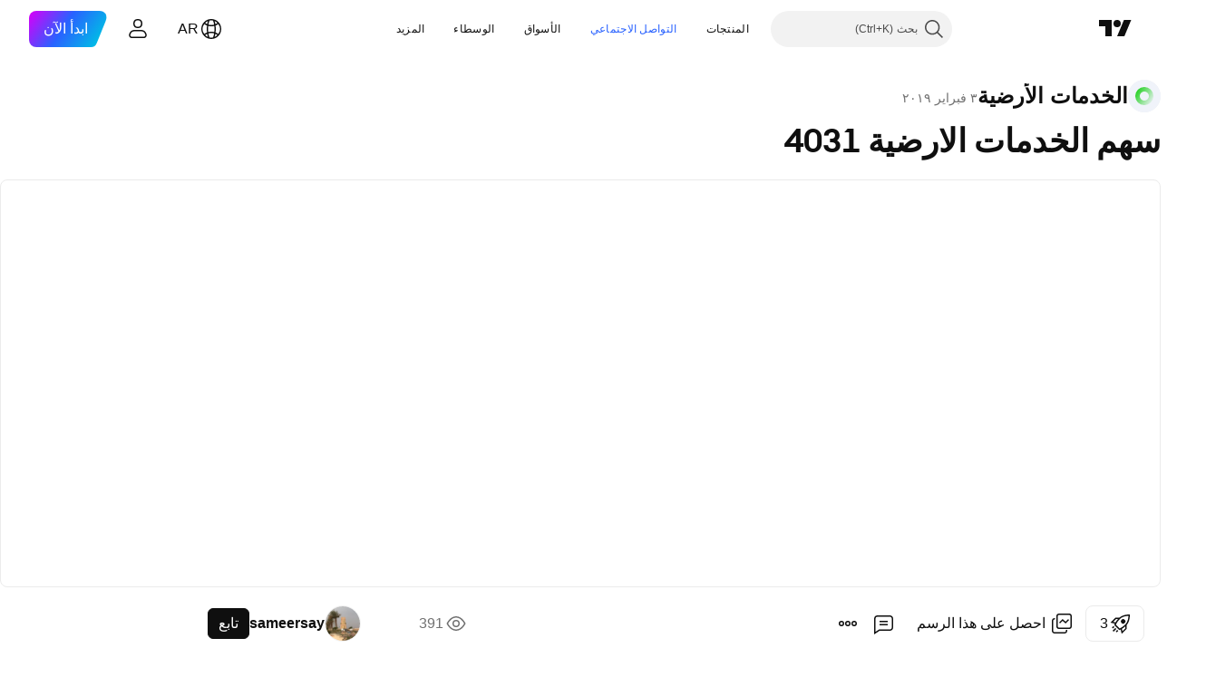

--- FILE ---
content_type: text/html; charset=utf-8
request_url: https://ar.tradingview.com/chart/4031/AleoMPDr/
body_size: 136206
content:


<!DOCTYPE html>
<html lang="ar" dir="rtl" class="is-not-authenticated is-not-pro  theme-light"
 data-theme="light">
<head><meta charset="utf-8" />
<meta name="viewport" content="width=device-width, initial-scale=1.0, maximum-scale=1.0, minimum-scale=1.0, user-scalable=no">	<script nonce="gMpe8jkpFXVtyeraAU34dw==">window.initData = {};</script><title>سهم الخدمات الارضية 4031 لـ TADAWUL:4031 بواسطة sameersay — TradingView</title>
<!-- { block promo_footer_css_bundle } -->
		<!-- { render_css_bundle('promo_footer') } -->
		<link crossorigin="anonymous" href="https://static.tradingview.com/static/bundles/15992.6ab8fddbbeec572ad16b.rtl.css" rel="stylesheet" type="text/css"/>
	<!-- { endblock promo_footer_css_bundle } -->

	<!-- { block personal_css_bundle } -->
		<!-- render_css_bundle('base') -->
		<link crossorigin="anonymous" href="https://static.tradingview.com/static/bundles/7204.bd4a617f902d8e4336d7.rtl.css" rel="stylesheet" type="text/css"/>
<link crossorigin="anonymous" href="https://static.tradingview.com/static/bundles/77196.1ee43ed7cda5d814dba7.rtl.css" rel="stylesheet" type="text/css"/>
<link crossorigin="anonymous" href="https://static.tradingview.com/static/bundles/12874.2243f526973e835a8777.rtl.css" rel="stylesheet" type="text/css"/>
<link crossorigin="anonymous" href="https://static.tradingview.com/static/bundles/20541.ffebbd5b14e162a70fac.rtl.css" rel="stylesheet" type="text/css"/>
<link crossorigin="anonymous" href="https://static.tradingview.com/static/bundles/22691.df517de208b59f042c3b.rtl.css" rel="stylesheet" type="text/css"/>
<link crossorigin="anonymous" href="https://static.tradingview.com/static/bundles/72834.146c7925be9f43c9c767.rtl.css" rel="stylesheet" type="text/css"/>
<link crossorigin="anonymous" href="https://static.tradingview.com/static/bundles/6656.0e277b504c24d73f6420.rtl.css" rel="stylesheet" type="text/css"/>
<link crossorigin="anonymous" href="https://static.tradingview.com/static/bundles/97406.a24aa84d5466dfc219e3.rtl.css" rel="stylesheet" type="text/css"/>
<link crossorigin="anonymous" href="https://static.tradingview.com/static/bundles/51307.bb4e309d13e8ea654e19.rtl.css" rel="stylesheet" type="text/css"/>
<link crossorigin="anonymous" href="https://static.tradingview.com/static/bundles/62560.c8a32e4a427c0c57131c.rtl.css" rel="stylesheet" type="text/css"/>
<link crossorigin="anonymous" href="https://static.tradingview.com/static/bundles/28415.e6caff1a47a6c8a0f783.rtl.css" rel="stylesheet" type="text/css"/>
<link crossorigin="anonymous" href="https://static.tradingview.com/static/bundles/78820.3dc3168a8005e8c156fe.rtl.css" rel="stylesheet" type="text/css"/>
<link crossorigin="anonymous" href="https://static.tradingview.com/static/bundles/30608.1b5e0eb056a8145e2004.rtl.css" rel="stylesheet" type="text/css"/>
<link crossorigin="anonymous" href="https://static.tradingview.com/static/bundles/4857.2a0b835c9459f5e8f334.rtl.css" rel="stylesheet" type="text/css"/>
<link crossorigin="anonymous" href="https://static.tradingview.com/static/bundles/60733.515b38c2fad56295e0d7.rtl.css" rel="stylesheet" type="text/css"/>
<link crossorigin="anonymous" href="https://static.tradingview.com/static/bundles/94584.053cede951b9d64dea44.rtl.css" rel="stylesheet" type="text/css"/>
<link crossorigin="anonymous" href="https://static.tradingview.com/static/bundles/52294.8c6373aa92664b86de9e.rtl.css" rel="stylesheet" type="text/css"/>
<link crossorigin="anonymous" href="https://static.tradingview.com/static/bundles/56167.a33c76f5549cc7102e61.rtl.css" rel="stylesheet" type="text/css"/>
<link crossorigin="anonymous" href="https://static.tradingview.com/static/bundles/72373.cdd20397318c8a54ee02.rtl.css" rel="stylesheet" type="text/css"/>
<link crossorigin="anonymous" href="https://static.tradingview.com/static/bundles/68820.b0c44555783cdd4786b8.rtl.css" rel="stylesheet" type="text/css"/>
<link crossorigin="anonymous" href="https://static.tradingview.com/static/bundles/39394.1f12e32e6d4c4b83fe10.rtl.css" rel="stylesheet" type="text/css"/>
<link crossorigin="anonymous" href="https://static.tradingview.com/static/bundles/28562.e29096bd778450adbd58.rtl.css" rel="stylesheet" type="text/css"/>
<link crossorigin="anonymous" href="https://static.tradingview.com/static/bundles/19934.288c07086ff109a1d327.rtl.css" rel="stylesheet" type="text/css"/>
<link crossorigin="anonymous" href="https://static.tradingview.com/static/bundles/5911.5f96f6b3c550d3f0da23.rtl.css" rel="stylesheet" type="text/css"/>
<link crossorigin="anonymous" href="https://static.tradingview.com/static/bundles/6133.2dae60a90526a493d165.rtl.css" rel="stylesheet" type="text/css"/>
<link crossorigin="anonymous" href="https://static.tradingview.com/static/bundles/30331.315c1a91ffa92d55f559.rtl.css" rel="stylesheet" type="text/css"/>
<link crossorigin="anonymous" href="https://static.tradingview.com/static/bundles/45207.4c0489c8756499c78a5e.rtl.css" rel="stylesheet" type="text/css"/>
<link crossorigin="anonymous" href="https://static.tradingview.com/static/bundles/17644.53a8a16a13c65b9ef1b6.rtl.css" rel="stylesheet" type="text/css"/>
<link crossorigin="anonymous" href="https://static.tradingview.com/static/bundles/5347.66e97921f2de4965604d.rtl.css" rel="stylesheet" type="text/css"/>
<link crossorigin="anonymous" href="https://static.tradingview.com/static/bundles/90145.8b74b8d86218eec14871.rtl.css" rel="stylesheet" type="text/css"/>
<link crossorigin="anonymous" href="https://static.tradingview.com/static/bundles/59334.4a832facb7e57c5e13f3.rtl.css" rel="stylesheet" type="text/css"/>
<link crossorigin="anonymous" href="https://static.tradingview.com/static/bundles/91361.140a08c3b11237f684ec.rtl.css" rel="stylesheet" type="text/css"/>
<link crossorigin="anonymous" href="https://static.tradingview.com/static/bundles/3691.a607e1947cc1d6442aef.rtl.css" rel="stylesheet" type="text/css"/>
<link crossorigin="anonymous" href="https://static.tradingview.com/static/bundles/79248.b085e41549ac76222ff0.rtl.css" rel="stylesheet" type="text/css"/>
<link crossorigin="anonymous" href="https://static.tradingview.com/static/bundles/17675.7322b9d581c3bd767a8f.rtl.css" rel="stylesheet" type="text/css"/>
	<!-- { endblock personal_css_bundle } -->

	<!-- { block extra_styles } -->
	<link crossorigin="anonymous" href="https://static.tradingview.com/static/bundles/26184.a8e87c60a250a6212b03.rtl.css" rel="stylesheet" type="text/css"/>
<link crossorigin="anonymous" href="https://static.tradingview.com/static/bundles/62419.12891bfbb287744d3a89.rtl.css" rel="stylesheet" type="text/css"/>
<link crossorigin="anonymous" href="https://static.tradingview.com/static/bundles/32078.4dd8f716b361ea76fac9.rtl.css" rel="stylesheet" type="text/css"/>
<link crossorigin="anonymous" href="https://static.tradingview.com/static/bundles/50370.a1a91e4e3b8d4d56af6a.rtl.css" rel="stylesheet" type="text/css"/>
<link crossorigin="anonymous" href="https://static.tradingview.com/static/bundles/29903.89b41c884d5213432809.rtl.css" rel="stylesheet" type="text/css"/>
<link crossorigin="anonymous" href="https://static.tradingview.com/static/bundles/24840.08865a24cd22e705a127.rtl.css" rel="stylesheet" type="text/css"/>
<link crossorigin="anonymous" href="https://static.tradingview.com/static/bundles/61504.303d3d3a2eef8a440230.rtl.css" rel="stylesheet" type="text/css"/>
<link crossorigin="anonymous" href="https://static.tradingview.com/static/bundles/84592.9ad3142f13630874398c.rtl.css" rel="stylesheet" type="text/css"/>
<link crossorigin="anonymous" href="https://static.tradingview.com/static/bundles/84509.b78aa0f889805782a114.rtl.css" rel="stylesheet" type="text/css"/>
<link crossorigin="anonymous" href="https://static.tradingview.com/static/bundles/62156.ce7b2959f31f83034b45.rtl.css" rel="stylesheet" type="text/css"/>
<link crossorigin="anonymous" href="https://static.tradingview.com/static/bundles/68650.e664998b1025f8944a19.rtl.css" rel="stylesheet" type="text/css"/>
<link crossorigin="anonymous" href="https://static.tradingview.com/static/bundles/86459.a94905aa773ec52c64fa.rtl.css" rel="stylesheet" type="text/css"/>
<link crossorigin="anonymous" href="https://static.tradingview.com/static/bundles/58572.dad95b9e4df028f98405.rtl.css" rel="stylesheet" type="text/css"/>
<link crossorigin="anonymous" href="https://static.tradingview.com/static/bundles/87828.b5acda22a891bd0b8b78.rtl.css" rel="stylesheet" type="text/css"/>
<link crossorigin="anonymous" href="https://static.tradingview.com/static/bundles/81350.86c68c4067216e42a0f1.rtl.css" rel="stylesheet" type="text/css"/>
<link crossorigin="anonymous" href="https://static.tradingview.com/static/bundles/27877.826c38517eae6571304f.rtl.css" rel="stylesheet" type="text/css"/>
<link crossorigin="anonymous" href="https://static.tradingview.com/static/bundles/56254.a23f3ec5b836024b605b.rtl.css" rel="stylesheet" type="text/css"/>
<link crossorigin="anonymous" href="https://static.tradingview.com/static/bundles/18013.0655ac40c6882bf9e438.rtl.css" rel="stylesheet" type="text/css"/>
<link crossorigin="anonymous" href="https://static.tradingview.com/static/bundles/88936.d49d6f461c53e70b38bc.rtl.css" rel="stylesheet" type="text/css"/>
<link crossorigin="anonymous" href="https://static.tradingview.com/static/bundles/3406.24a50d99637b4e3bf9e7.rtl.css" rel="stylesheet" type="text/css"/>
<link crossorigin="anonymous" href="https://static.tradingview.com/static/bundles/54123.b37eaf239cea1a4a4b98.rtl.css" rel="stylesheet" type="text/css"/>
<link crossorigin="anonymous" href="https://static.tradingview.com/static/bundles/14544.83eca2c4704f4649b7a3.rtl.css" rel="stylesheet" type="text/css"/>
<link crossorigin="anonymous" href="https://static.tradingview.com/static/bundles/31069.c75dd2e4bc4003a8d3c6.rtl.css" rel="stylesheet" type="text/css"/>
<link crossorigin="anonymous" href="https://static.tradingview.com/static/bundles/67877.2fb5f6f3eb739c16078d.rtl.css" rel="stylesheet" type="text/css"/>
<link crossorigin="anonymous" href="https://static.tradingview.com/static/bundles/50553.3ab347d4bc9cadf8d238.rtl.css" rel="stylesheet" type="text/css"/>
<link crossorigin="anonymous" href="https://static.tradingview.com/static/bundles/75070.42c5ad63db6e22dd1780.rtl.css" rel="stylesheet" type="text/css"/>
<link crossorigin="anonymous" href="https://static.tradingview.com/static/bundles/85379.e2d0f6189d763981c46b.rtl.css" rel="stylesheet" type="text/css"/>
<link crossorigin="anonymous" href="https://static.tradingview.com/static/bundles/62882.bb7416e25ce047652be6.rtl.css" rel="stylesheet" type="text/css"/>
<link crossorigin="anonymous" href="https://static.tradingview.com/static/bundles/11285.2ad4e54f72ca1dbe5a12.rtl.css" rel="stylesheet" type="text/css"/>
<link crossorigin="anonymous" href="https://static.tradingview.com/static/bundles/14142.fa043cf9d22075746ca7.rtl.css" rel="stylesheet" type="text/css"/>
<link crossorigin="anonymous" href="https://static.tradingview.com/static/bundles/70835.249d27fbf7cfdf5dfd83.rtl.css" rel="stylesheet" type="text/css"/>
<link crossorigin="anonymous" href="https://static.tradingview.com/static/bundles/92124.5845fa80448b407d32ec.rtl.css" rel="stylesheet" type="text/css"/>
<link crossorigin="anonymous" href="https://static.tradingview.com/static/bundles/98703.a2b02fc165a1c32d442e.rtl.css" rel="stylesheet" type="text/css"/>
<link crossorigin="anonymous" href="https://static.tradingview.com/static/bundles/65644.82e6d18dc48a569d26eb.rtl.css" rel="stylesheet" type="text/css"/>
<link crossorigin="anonymous" href="https://static.tradingview.com/static/bundles/5605.7992e8c447118cda6e67.rtl.css" rel="stylesheet" type="text/css"/>
<link crossorigin="anonymous" href="https://static.tradingview.com/static/bundles/57014.5d64ece78149214e8812.rtl.css" rel="stylesheet" type="text/css"/>
<link crossorigin="anonymous" href="https://static.tradingview.com/static/bundles/96133.507ceb094fe735b3e439.rtl.css" rel="stylesheet" type="text/css"/>
<link crossorigin="anonymous" href="https://static.tradingview.com/static/bundles/85992.24dc3e7280c9494642a6.rtl.css" rel="stylesheet" type="text/css"/>
<link crossorigin="anonymous" href="https://static.tradingview.com/static/bundles/52665.005deab1142faaf7462d.rtl.css" rel="stylesheet" type="text/css"/>
<link crossorigin="anonymous" href="https://static.tradingview.com/static/bundles/96614.aa36a3e7cbd35864ab1c.rtl.css" rel="stylesheet" type="text/css"/>
<link crossorigin="anonymous" href="https://static.tradingview.com/static/bundles/78698.9e07627cdc60a2c13dc3.rtl.css" rel="stylesheet" type="text/css"/>
<link crossorigin="anonymous" href="https://static.tradingview.com/static/bundles/96946.664cb7df376aef027378.rtl.css" rel="stylesheet" type="text/css"/>
<link crossorigin="anonymous" href="https://static.tradingview.com/static/bundles/94425.e8a11b1164ed8f31863d.rtl.css" rel="stylesheet" type="text/css"/>
<link crossorigin="anonymous" href="https://static.tradingview.com/static/bundles/30931.b2e7517523adce965dba.rtl.css" rel="stylesheet" type="text/css"/>
<link crossorigin="anonymous" href="https://static.tradingview.com/static/bundles/13619.8ac06c6d6672271c5f68.rtl.css" rel="stylesheet" type="text/css"/>
<link crossorigin="anonymous" href="https://static.tradingview.com/static/bundles/12748.199034cf25af72be11eb.rtl.css" rel="stylesheet" type="text/css"/>
<link crossorigin="anonymous" href="https://static.tradingview.com/static/bundles/66857.843c3e887cfdf130d542.rtl.css" rel="stylesheet" type="text/css"/>
<link crossorigin="anonymous" href="https://static.tradingview.com/static/bundles/18350.e409f558fe163ea9a3de.rtl.css" rel="stylesheet" type="text/css"/>
<link crossorigin="anonymous" href="https://static.tradingview.com/static/bundles/92112.db4c9d5652778b489aaa.rtl.css" rel="stylesheet" type="text/css"/>
<link crossorigin="anonymous" href="https://static.tradingview.com/static/bundles/68448.f611cd4d950c54a2caec.rtl.css" rel="stylesheet" type="text/css"/>
<link crossorigin="anonymous" href="https://static.tradingview.com/static/bundles/24309.848f88391da875ceb2a3.rtl.css" rel="stylesheet" type="text/css"/>
<link crossorigin="anonymous" href="https://static.tradingview.com/static/bundles/32388.e2ac42d074266d6f4cc4.rtl.css" rel="stylesheet" type="text/css"/>
<link crossorigin="anonymous" href="https://static.tradingview.com/static/bundles/2298.e4906aeeda8c192efa8f.rtl.css" rel="stylesheet" type="text/css"/>
<link crossorigin="anonymous" href="https://static.tradingview.com/static/bundles/6811.4ca141638fbeaa002769.rtl.css" rel="stylesheet" type="text/css"/>
<link crossorigin="anonymous" href="https://static.tradingview.com/static/bundles/34022.f218afa7d02ef496982b.rtl.css" rel="stylesheet" type="text/css"/>
<link crossorigin="anonymous" href="https://static.tradingview.com/static/bundles/9313.ef5d27e92eb3d48dab23.rtl.css" rel="stylesheet" type="text/css"/>
<link crossorigin="anonymous" href="https://static.tradingview.com/static/bundles/87844.a89d3d49f869720ebbba.rtl.css" rel="stylesheet" type="text/css"/>
<link crossorigin="anonymous" href="https://static.tradingview.com/static/bundles/79780.84d89360ede6a350ded3.rtl.css" rel="stylesheet" type="text/css"/>
<link crossorigin="anonymous" href="https://static.tradingview.com/static/bundles/50694.e8c29c22063c80408cca.rtl.css" rel="stylesheet" type="text/css"/>
<link crossorigin="anonymous" href="https://static.tradingview.com/static/bundles/22969.c32eeb1152afcd97b12e.rtl.css" rel="stylesheet" type="text/css"/>
<link crossorigin="anonymous" href="https://static.tradingview.com/static/bundles/83580.fdc9454547343089f3c6.rtl.css" rel="stylesheet" type="text/css"/>
<link crossorigin="anonymous" href="https://static.tradingview.com/static/bundles/20789.ab5c2b3cb921527e4170.rtl.css" rel="stylesheet" type="text/css"/>
<link crossorigin="anonymous" href="https://static.tradingview.com/static/bundles/29592.6154c4943032cbc1f19b.rtl.css" rel="stylesheet" type="text/css"/>
<link crossorigin="anonymous" href="https://static.tradingview.com/static/bundles/31916.57160ac113283e720311.rtl.css" rel="stylesheet" type="text/css"/>
<link crossorigin="anonymous" href="https://static.tradingview.com/static/bundles/55174.dc96c4d047ce06b033ba.rtl.css" rel="stylesheet" type="text/css"/>
<link crossorigin="anonymous" href="https://static.tradingview.com/static/bundles/5969.21c839e51d9fe09bc1ad.rtl.css" rel="stylesheet" type="text/css"/>
<link crossorigin="anonymous" href="https://static.tradingview.com/static/bundles/26149.58e3d28c4207f0232d45.rtl.css" rel="stylesheet" type="text/css"/>
<link crossorigin="anonymous" href="https://static.tradingview.com/static/bundles/83332.323d337a96ea2d0d1f5b.rtl.css" rel="stylesheet" type="text/css"/>
<link crossorigin="anonymous" href="https://static.tradingview.com/static/bundles/5769.b3335017ad0d222109e8.rtl.css" rel="stylesheet" type="text/css"/>
<link crossorigin="anonymous" href="https://static.tradingview.com/static/bundles/49022.455c0a58d3762d16e782.rtl.css" rel="stylesheet" type="text/css"/>
<link crossorigin="anonymous" href="https://static.tradingview.com/static/bundles/38582.2b62a108282b3e90d95c.rtl.css" rel="stylesheet" type="text/css"/>
<link crossorigin="anonymous" href="https://static.tradingview.com/static/bundles/15001.aa02a2d96f821d501dba.rtl.css" rel="stylesheet" type="text/css"/>
<link crossorigin="anonymous" href="https://static.tradingview.com/static/bundles/75432.cee64bd18eb72dd37b3d.rtl.css" rel="stylesheet" type="text/css"/>
<link crossorigin="anonymous" href="https://static.tradingview.com/static/bundles/43165.f500e435f461fabe05f6.rtl.css" rel="stylesheet" type="text/css"/>
<link crossorigin="anonymous" href="https://static.tradingview.com/static/bundles/70571.51824f94f04f357f27ed.rtl.css" rel="stylesheet" type="text/css"/>
<link crossorigin="anonymous" href="https://static.tradingview.com/static/bundles/6695.1ea7d74fa789f5e3b9c4.rtl.css" rel="stylesheet" type="text/css"/>
<link crossorigin="anonymous" href="https://static.tradingview.com/static/bundles/42734.28212819357e05bc15ab.rtl.css" rel="stylesheet" type="text/css"/>
<link crossorigin="anonymous" href="https://static.tradingview.com/static/bundles/97915.5b2ef44e883aedf9ee07.rtl.css" rel="stylesheet" type="text/css"/>
<link crossorigin="anonymous" href="https://static.tradingview.com/static/bundles/35229.f7d16c2e8bbca89e1d2b.rtl.css" rel="stylesheet" type="text/css"/>
<link crossorigin="anonymous" href="https://static.tradingview.com/static/bundles/49468.bd38a05bcbe9f63005d5.rtl.css" rel="stylesheet" type="text/css"/>
<link crossorigin="anonymous" href="https://static.tradingview.com/static/bundles/16543.7bcb96fa677df6654c99.rtl.css" rel="stylesheet" type="text/css"/>
<link crossorigin="anonymous" href="https://static.tradingview.com/static/bundles/78076.434b6268f44aba75e190.rtl.css" rel="stylesheet" type="text/css"/>
<link crossorigin="anonymous" href="https://static.tradingview.com/static/bundles/68844.662507d10a58f51f962f.rtl.css" rel="stylesheet" type="text/css"/>
<link crossorigin="anonymous" href="https://static.tradingview.com/static/bundles/78806.af4707505f695c7b7e7e.rtl.css" rel="stylesheet" type="text/css"/>
<link crossorigin="anonymous" href="https://static.tradingview.com/static/bundles/67957.26bd3f4dca9113e5bd92.rtl.css" rel="stylesheet" type="text/css"/>
<link crossorigin="anonymous" href="https://static.tradingview.com/static/bundles/95626.0b382ed55589e98e3418.rtl.css" rel="preload" as="style"/>
<link crossorigin="anonymous" href="https://static.tradingview.com/static/bundles/4876.8876d8fb744d67484f1f.rtl.css" rel="preload" as="style"/>
<link crossorigin="anonymous" href="https://static.tradingview.com/static/bundles/79185.94b15842cd307f061854.rtl.css" rel="preload" as="style"/>
<link crossorigin="anonymous" href="https://static.tradingview.com/static/bundles/49822.f499cfafbc0a791ec49e.rtl.css" rel="preload" as="style"/>
	<!-- { endblock extra_styles } --><script nonce="gMpe8jkpFXVtyeraAU34dw==">
	window.locale = 'ar_AE';
	window.language = 'ar';
</script>
	<!-- { block promo_footer_js_bundle } -->
		<!-- { render_js_bundle('promo_footer') } -->
		<link crossorigin="anonymous" href="https://static.tradingview.com/static/bundles/ar.4786.a618592c61ccf653aaab.js" rel="preload" as="script"/>
<link crossorigin="anonymous" href="https://static.tradingview.com/static/bundles/25096.8041f8d54d0af06b1dc2.js" rel="preload" as="script"/>
<link crossorigin="anonymous" href="https://static.tradingview.com/static/bundles/promo_footer.ad4cc06e168361f60581.js" rel="preload" as="script"/><script crossorigin="anonymous" src="https://static.tradingview.com/static/bundles/ar.4786.a618592c61ccf653aaab.js" defer></script>
<script crossorigin="anonymous" src="https://static.tradingview.com/static/bundles/25096.8041f8d54d0af06b1dc2.js" defer></script>
<script crossorigin="anonymous" src="https://static.tradingview.com/static/bundles/promo_footer.ad4cc06e168361f60581.js" defer></script>
	<!-- { endblock promo_footer_js_bundle } -->

	<!-- { block personal_js_bundle } -->
		<!-- render_js_bundle('base') -->
		<link crossorigin="anonymous" href="https://static.tradingview.com/static/bundles/runtime.6cb9cd32756921447a57.js" rel="preload" as="script"/>
<link crossorigin="anonymous" href="https://static.tradingview.com/static/bundles/ar.68425.199a143bb5872cb2bab2.js" rel="preload" as="script"/>
<link crossorigin="anonymous" href="https://static.tradingview.com/static/bundles/32227.d826c45d2d27f2ff4314.js" rel="preload" as="script"/>
<link crossorigin="anonymous" href="https://static.tradingview.com/static/bundles/77507.fb006c0c7a02051cf5cd.js" rel="preload" as="script"/>
<link crossorigin="anonymous" href="https://static.tradingview.com/static/bundles/22665.48cd37ebd902e7c711e1.js" rel="preload" as="script"/>
<link crossorigin="anonymous" href="https://static.tradingview.com/static/bundles/12886.7be7542f140baf734d79.js" rel="preload" as="script"/>
<link crossorigin="anonymous" href="https://static.tradingview.com/static/bundles/22023.035d84389dc598280aca.js" rel="preload" as="script"/>
<link crossorigin="anonymous" href="https://static.tradingview.com/static/bundles/2373.7f1c5f402e07b6f9d0b4.js" rel="preload" as="script"/>
<link crossorigin="anonymous" href="https://static.tradingview.com/static/bundles/62134.57ec9cb3f1548c6e710a.js" rel="preload" as="script"/>
<link crossorigin="anonymous" href="https://static.tradingview.com/static/bundles/8875.0da40c2dfdf4c802056a.js" rel="preload" as="script"/>
<link crossorigin="anonymous" href="https://static.tradingview.com/static/bundles/68134.1a849122bb45cbd1c259.js" rel="preload" as="script"/>
<link crossorigin="anonymous" href="https://static.tradingview.com/static/bundles/93243.d16dcf8fc50e14d67819.js" rel="preload" as="script"/>
<link crossorigin="anonymous" href="https://static.tradingview.com/static/bundles/42118.f7b52802db736ccb9e43.js" rel="preload" as="script"/>
<link crossorigin="anonymous" href="https://static.tradingview.com/static/bundles/32378.b87f7c1aed020f9c3427.js" rel="preload" as="script"/>
<link crossorigin="anonymous" href="https://static.tradingview.com/static/bundles/72378.3b3a6479c619d9dc301d.js" rel="preload" as="script"/>
<link crossorigin="anonymous" href="https://static.tradingview.com/static/bundles/23298.0b1a2a8df7ae6c4f9aff.js" rel="preload" as="script"/>
<link crossorigin="anonymous" href="https://static.tradingview.com/static/bundles/91834.0ccf53f0cd3ea6b81325.js" rel="preload" as="script"/>
<link crossorigin="anonymous" href="https://static.tradingview.com/static/bundles/89095.3ab48a479af4fb14ac29.js" rel="preload" as="script"/>
<link crossorigin="anonymous" href="https://static.tradingview.com/static/bundles/70241.c2151fc4512ad7ff434e.js" rel="preload" as="script"/>
<link crossorigin="anonymous" href="https://static.tradingview.com/static/bundles/base.c4018f69bc63b81fcfad.js" rel="preload" as="script"/><script crossorigin="anonymous" src="https://static.tradingview.com/static/bundles/runtime.6cb9cd32756921447a57.js" defer></script>
<script crossorigin="anonymous" src="https://static.tradingview.com/static/bundles/ar.68425.199a143bb5872cb2bab2.js" defer></script>
<script crossorigin="anonymous" src="https://static.tradingview.com/static/bundles/32227.d826c45d2d27f2ff4314.js" defer></script>
<script crossorigin="anonymous" src="https://static.tradingview.com/static/bundles/77507.fb006c0c7a02051cf5cd.js" defer></script>
<script crossorigin="anonymous" src="https://static.tradingview.com/static/bundles/22665.48cd37ebd902e7c711e1.js" defer></script>
<script crossorigin="anonymous" src="https://static.tradingview.com/static/bundles/12886.7be7542f140baf734d79.js" defer></script>
<script crossorigin="anonymous" src="https://static.tradingview.com/static/bundles/22023.035d84389dc598280aca.js" defer></script>
<script crossorigin="anonymous" src="https://static.tradingview.com/static/bundles/2373.7f1c5f402e07b6f9d0b4.js" defer></script>
<script crossorigin="anonymous" src="https://static.tradingview.com/static/bundles/62134.57ec9cb3f1548c6e710a.js" defer></script>
<script crossorigin="anonymous" src="https://static.tradingview.com/static/bundles/8875.0da40c2dfdf4c802056a.js" defer></script>
<script crossorigin="anonymous" src="https://static.tradingview.com/static/bundles/68134.1a849122bb45cbd1c259.js" defer></script>
<script crossorigin="anonymous" src="https://static.tradingview.com/static/bundles/93243.d16dcf8fc50e14d67819.js" defer></script>
<script crossorigin="anonymous" src="https://static.tradingview.com/static/bundles/42118.f7b52802db736ccb9e43.js" defer></script>
<script crossorigin="anonymous" src="https://static.tradingview.com/static/bundles/32378.b87f7c1aed020f9c3427.js" defer></script>
<script crossorigin="anonymous" src="https://static.tradingview.com/static/bundles/72378.3b3a6479c619d9dc301d.js" defer></script>
<script crossorigin="anonymous" src="https://static.tradingview.com/static/bundles/23298.0b1a2a8df7ae6c4f9aff.js" defer></script>
<script crossorigin="anonymous" src="https://static.tradingview.com/static/bundles/91834.0ccf53f0cd3ea6b81325.js" defer></script>
<script crossorigin="anonymous" src="https://static.tradingview.com/static/bundles/89095.3ab48a479af4fb14ac29.js" defer></script>
<script crossorigin="anonymous" src="https://static.tradingview.com/static/bundles/70241.c2151fc4512ad7ff434e.js" defer></script>
<script crossorigin="anonymous" src="https://static.tradingview.com/static/bundles/base.c4018f69bc63b81fcfad.js" defer></script>
	<!-- { endblock personal_js_bundle } -->

	<!-- { block additional_js_bundle } -->
	<!-- { endblock additional_js_bundle } -->	<script nonce="gMpe8jkpFXVtyeraAU34dw==">
		window.initData = window.initData || {};
		window.initData.theme = "light";
			(()=>{"use strict";const t=/(?:^|;)\s*theme=(dark|light)(?:;|$)|$/.exec(document.cookie)[1];t&&(document.documentElement.classList.toggle("theme-dark","dark"===t),document.documentElement.classList.toggle("theme-light","light"===t),document.documentElement.dataset.theme=t,window.initData=window.initData||{},window.initData.theme=t)})();
	</script>
	<script nonce="gMpe8jkpFXVtyeraAU34dw==">
		(()=>{"use strict";"undefined"!=typeof window&&"undefined"!=typeof navigator&&/mac/i.test(navigator.platform)&&document.documentElement.classList.add("mac_os_system")})();
	</script>

	<script nonce="gMpe8jkpFXVtyeraAU34dw==">var environment = "battle";
		window.WS_HOST_PING_REQUIRED = true;
		window.BUILD_TIME = "2026-01-26T12:11:15";
		window.WEBSOCKET_HOST = "data.tradingview.com";
		window.WEBSOCKET_PRO_HOST = "prodata.tradingview.com";
		window.WEBSOCKET_HOST_FOR_DEEP_BACKTESTING = "history-data.tradingview.com";
		window.WIDGET_HOST = "https://www.tradingview-widget.com";
		window.TradingView = window.TradingView || {};
	</script>

	<link rel="conversions-config" href="https://s3.tradingview.com/conversions_ar.json">
	<link rel="metrics-config" href="https://scanner-backend.tradingview.com/enum/ordered?id=metrics_full_name,metrics&lang=ar&label-product=ytm-metrics-plan.json" crossorigin>

	<script nonce="gMpe8jkpFXVtyeraAU34dw==">
		(()=>{"use strict";function e(e,t=!1){const{searchParams:n}=new URL(String(location));let s="true"===n.get("mobileapp_new"),o="true"===n.get("mobileapp");if(!t){const e=function(e){const t=e+"=",n=document.cookie.split(";");for(let e=0;e<n.length;e++){let s=n[e];for(;" "===s.charAt(0);)s=s.substring(1,s.length);if(0===s.indexOf(t))return s.substring(t.length,s.length)}return null}("tv_app")||"";s||=["android","android_nps"].includes(e),o||="ios"===e}return!("new"!==e&&"any"!==e||!s)||!("new"===e||!o)}const t="undefined"!=typeof window&&"undefined"!=typeof navigator,n=t&&"ontouchstart"in window,s=(t&&n&&window,t&&(n||navigator.maxTouchPoints),t&&window.chrome&&window.chrome.runtime,t&&window.navigator.userAgent.toLowerCase().indexOf("firefox"),t&&/\sEdge\/\d\d\b/.test(navigator.userAgent),t&&Boolean(navigator.vendor)&&navigator.vendor.indexOf("Apple")>-1&&-1===navigator.userAgent.indexOf("CriOS")&&navigator.userAgent.indexOf("FxiOS"),t&&/mac/i.test(navigator.platform),t&&/Win32|Win64/i.test(navigator.platform),t&&/Linux/i.test(navigator.platform),t&&/Android/i.test(navigator.userAgent)),o=t&&/BlackBerry/i.test(navigator.userAgent),i=t&&/iPhone|iPad|iPod/.test(navigator.platform),c=t&&/Opera Mini/i.test(navigator.userAgent),r=t&&("MacIntel"===navigator.platform&&navigator.maxTouchPoints>1||/iPad/.test(navigator.platform)),a=s||o||i||c,h=window.TradingView=window.TradingView||{};const _={Android:()=>s,BlackBerry:()=>o,iOS:()=>i,Opera:()=>c,isIPad:()=>r,any:()=>a};h.isMobile=_;const l=new Map;function d(){const e=window.location.pathname,t=window.location.host,n=`${t}${e}`;return l.has(n)||l.set(n,function(e,t){const n=["^widget-docs"];for(const e of n)if(new RegExp(e).test(t))return!0;const s=["^widgetembed/?$","^cmewidgetembed/?$","^([0-9a-zA-Z-]+)/widgetembed/?$","^([0-9a-zA-Z-]+)/widgetstatic/?$","^([0-9a-zA-Z-]+)?/?mediumwidgetembed/?$","^twitter-chart/?$","^telegram/chart/?$","^embed/([0-9a-zA-Z]{8})/?$","^widgetpopup/?$","^extension/?$","^idea-popup/?$","^hotlistswidgetembed/?$","^([0-9a-zA-Z-]+)/hotlistswidgetembed/?$","^marketoverviewwidgetembed/?$","^([0-9a-zA-Z-]+)/marketoverviewwidgetembed/?$","^eventswidgetembed/?$","^tickerswidgetembed/?$","^forexcrossrateswidgetembed/?$","^forexheatmapwidgetembed/?$","^marketquoteswidgetembed/?$","^screenerwidget/?$","^cryptomktscreenerwidget/?$","^([0-9a-zA-Z-]+)/cryptomktscreenerwidget/?$","^([0-9a-zA-Z-]+)/marketquoteswidgetembed/?$","^technical-analysis-widget-embed/$","^singlequotewidgetembed/?$","^([0-9a-zA-Z-]+)/singlequotewidgetembed/?$","^embed-widget/([0-9a-zA-Z-]+)/(([0-9a-zA-Z-]+)/)?$","^widget-docs/([0-9a-zA-Z-]+)/([0-9a-zA-Z-/]+)?$"],o=e.replace(/^\//,"");let i;for(let e=s.length-1;e>=0;e--)if(i=new RegExp(s[e]),i.test(o))return!0;return!1}(e,t)),l.get(n)??!1}h.onWidget=d;const g=()=>{},u="~m~";class m{constructor(e,t={}){this.sessionid=null,this.connected=!1,this._timeout=null,this._base=e,this._options={timeout:t.timeout||2e4,connectionType:t.connectionType}}connect(){this._socket=new WebSocket(this._prepareUrl()),this._socket.onmessage=e=>{
if("string"!=typeof e.data)throw new TypeError(`The WebSocket message should be a string. Recieved ${Object.prototype.toString.call(e.data)}`);this._onData(e.data)},this._socket.onclose=this._onClose.bind(this),this._socket.onerror=this._onError.bind(this)}send(e){this._socket&&this._socket.send(this._encode(e))}disconnect(){this._clearIdleTimeout(),this._socket&&(this._socket.onmessage=g,this._socket.onclose=g,this._socket.onerror=g,this._socket.close())}_clearIdleTimeout(){null!==this._timeout&&(clearTimeout(this._timeout),this._timeout=null)}_encode(e){let t,n="";const s=Array.isArray(e)?e:[e],o=s.length;for(let e=0;e<o;e++)t=null===s[e]||void 0===s[e]?"":m._stringify(s[e]),n+=u+t.length+u+t;return n}_decode(e){const t=[];let n,s;do{if(e.substring(0,3)!==u)return t;n="",s="";const o=(e=e.substring(3)).length;for(let t=0;t<o;t++){if(s=Number(e.substring(t,t+1)),Number(e.substring(t,t+1))!==s){e=e.substring(n.length+3),n=Number(n);break}n+=s}t.push(e.substring(0,n)),e=e.substring(n)}while(""!==e);return t}_onData(e){this._setTimeout();const t=this._decode(e),n=t.length;for(let e=0;e<n;e++)this._onMessage(t[e])}_setTimeout(){this._clearIdleTimeout(),this._timeout=setTimeout(this._onTimeout.bind(this),this._options.timeout)}_onTimeout(){this.disconnect(),this._onDisconnect({code:4e3,reason:"socket.io timeout",wasClean:!1})}_onMessage(e){this.sessionid?this._checkIfHeartbeat(e)?this._onHeartbeat(e.slice(3)):this._checkIfJson(e)?this._base.onMessage(JSON.parse(e.slice(3))):this._base.onMessage(e):(this.sessionid=e,this._onConnect())}_checkIfHeartbeat(e){return this._checkMessageType(e,"h")}_checkIfJson(e){return this._checkMessageType(e,"j")}_checkMessageType(e,t){return e.substring(0,3)==="~"+t+"~"}_onHeartbeat(e){this.send("~h~"+e)}_onConnect(){this.connected=!0,this._base.onConnect()}_onDisconnect(e){this._clear(),this._base.onDisconnect(e),this.sessionid=null}_clear(){this.connected=!1}_prepareUrl(){const t=w(this._base.host);if(t.pathname+="socket.io/websocket",t.protocol="wss:",t.searchParams.append("from",window.location.pathname.slice(1,50)),t.searchParams.append("date",window.BUILD_TIME||""),e("any")&&t.searchParams.append("client","mobile"),this._options.connectionType&&t.searchParams.append("type",this._options.connectionType),window.WEBSOCKET_PARAMS_ANALYTICS){const{ws_page_uri:e,ws_ancestor_origin:n}=window.WEBSOCKET_PARAMS_ANALYTICS;e&&t.searchParams.append("page-uri",e),n&&t.searchParams.append("ancestor-origin",n)}const n=window.location.search.includes("widget_token")||window.location.hash.includes("widget_token");return d()||n||t.searchParams.append("auth","sessionid"),t.href}_onClose(e){this._clearIdleTimeout(),this._onDisconnect(e)}_onError(e){this._clearIdleTimeout(),this._clear(),this._base.emit("error",[e]),this.sessionid=null}static _stringify(e){return"[object Object]"===Object.prototype.toString.call(e)?"~j~"+JSON.stringify(e):String(e)}}class p{constructor(e,t){this.host=e,this._connecting=!1,this._events={},this.transport=this._getTransport(t)}isConnected(){
return!!this.transport&&this.transport.connected}isConnecting(){return this._connecting}connect(){this.isConnected()||(this._connecting&&this.disconnect(),this._connecting=!0,this.transport.connect())}send(e){this.transport&&this.transport.connected&&this.transport.send(e)}disconnect(){this.transport&&this.transport.disconnect()}on(e,t){e in this._events||(this._events[e]=[]),this._events[e].push(t)}offAll(){this._events={}}onMessage(e){this.emit("message",[e])}emit(e,t=[]){if(e in this._events){const n=this._events[e].concat(),s=n.length;for(let e=0;e<s;e++)n[e].apply(this,t)}}onConnect(){this.clear(),this.emit("connect")}onDisconnect(e){this.emit("disconnect",[e])}clear(){this._connecting=!1}_getTransport(e){return new m(this,e)}}function w(e){const t=-1!==e.indexOf("/")?new URL(e):new URL("wss://"+e);if("wss:"!==t.protocol&&"https:"!==t.protocol)throw new Error("Invalid websocket base "+e);return t.pathname.endsWith("/")||(t.pathname+="/"),t.search="",t.username="",t.password="",t}const k="undefined"!=typeof window&&Number(window.TELEMETRY_WS_ERROR_LOGS_THRESHOLD)||0;class f{constructor(e,t={}){this._queueStack=[],this._logsQueue=[],this._telemetryObjectsQueue=[],this._reconnectCount=0,this._redirectCount=0,this._errorsCount=0,this._errorsInfoSent=!1,this._connectionStart=null,this._connectionEstablished=null,this._reconnectTimeout=null,this._onlineCancellationToken=null,this._isConnectionForbidden=!1,this._initialHost=t.initialHost||null,this._suggestedHost=e,this._proHost=t.proHost,this._reconnectHost=t.reconnectHost,this._noReconnectAfterTimeout=!0===t.noReconnectAfterTimeout,this._dataRequestTimeout=t.dataRequestTimeout,this._connectionType=t.connectionType,this._doConnect(),t.pingRequired&&-1===window.location.search.indexOf("noping")&&this._startPing()}connect(){this._tryConnect()}resetCounters(){this._reconnectCount=0,this._redirectCount=0}setLogger(e,t){this._logger=e,this._getLogHistory=t,this._flushLogs()}setTelemetry(e){this._telemetry=e,this._telemetry.reportSent.subscribe(this,this._onTelemetrySent),this._flushTelemetry()}onReconnect(e){this._onReconnect=e}isConnected(){return!!this._socket&&this._socket.isConnected()}isConnecting(){return!!this._socket&&this._socket.isConnecting()}on(e,t){return!!this._socket&&("connect"===e&&this._socket.isConnected()?t():"disconnect"===e?this._disconnectCallbacks.push(t):this._socket.on(e,t),!0)}getSessionId(){return this._socket&&this._socket.transport?this._socket.transport.sessionid:null}send(e){return this.isConnected()?(this._socket.send(e),!0):(this._queueMessage(e),!1)}getConnectionEstablished(){return this._connectionEstablished}getHost(){const e=this._tryGetProHost();return null!==e?e:this._reconnectHost&&this._reconnectCount>3?this._reconnectHost:this._suggestedHost}getReconnectCount(){return this._reconnectCount}getRedirectCount(){return this._redirectCount}getConnectionStart(){return this._connectionStart}disconnect(){this._clearReconnectTimeout(),(this.isConnected()||this.isConnecting())&&(this._propagateDisconnect(),this._disconnectCallbacks=[],
this._closeSocket())}forbidConnection(){this._isConnectionForbidden=!0,this.disconnect()}allowConnection(){this._isConnectionForbidden=!1,this.connect()}isMaxRedirects(){return this._redirectCount>=20}isMaxReconnects(){return this._reconnectCount>=20}getPingInfo(){return this._pingInfo||null}_tryGetProHost(){return window.TradingView&&window.TradingView.onChartPage&&"battle"===window.environment&&!this._redirectCount&&-1===window.location.href.indexOf("ws_host")?this._initialHost?this._initialHost:void 0!==window.user&&window.user.pro_plan?this._proHost||this._suggestedHost:null:null}_queueMessage(e){0===this._queueStack.length&&this._logMessage(0,"Socket is not connected. Queued a message"),this._queueStack.push(e)}_processMessageQueue(){0!==this._queueStack.length&&(this._logMessage(0,"Processing queued messages"),this._queueStack.forEach(this.send.bind(this)),this._logMessage(0,"Processed "+this._queueStack.length+" messages"),this._queueStack=[])}_onDisconnect(e){this._noReconnectAfterTimeout||null!==this._reconnectTimeout||(this._reconnectTimeout=setTimeout(this._tryReconnect.bind(this),5e3)),this._clearOnlineCancellationToken();let t="disconnect session:"+this.getSessionId();e&&(t+=", code:"+e.code+", reason:"+e.reason,1005===e.code&&this._sendTelemetry("websocket_code_1005")),this._logMessage(0,t),this._propagateDisconnect(e),this._closeSocket(),this._queueStack=[]}_closeSocket(){null!==this._socket&&(this._socket.offAll(),this._socket.disconnect(),this._socket=null)}_logMessage(e,t){const n={method:e,message:t};this._logger?this._flushLogMessage(n):(n.message=`[${(new Date).toISOString()}] ${n.message}`,this._logsQueue.push(n))}_flushLogMessage(e){switch(e.method){case 2:this._logger.logDebug(e.message);break;case 3:this._logger.logError(e.message);break;case 0:this._logger.logInfo(e.message);break;case 1:this._logger.logNormal(e.message)}}_flushLogs(){this._flushLogMessage({method:1,message:"messages from queue. Start."}),this._logsQueue.forEach((e=>{this._flushLogMessage(e)})),this._flushLogMessage({method:1,message:"messages from queue. End."}),this._logsQueue=[]}_sendTelemetry(e,t){const n={event:e,params:t};this._telemetry?this._flushTelemetryObject(n):this._telemetryObjectsQueue.push(n)}_flushTelemetryObject(e){this._telemetry.sendChartReport(e.event,e.params,!1)}_flushTelemetry(){this._telemetryObjectsQueue.forEach((e=>{this._flushTelemetryObject(e)})),this._telemetryObjectsQueue=[]}_doConnect(){this._socket&&(this._socket.isConnected()||this._socket.isConnecting())||(this._clearOnlineCancellationToken(),this._host=this.getHost(),this._socket=new p(this._host,{timeout:this._dataRequestTimeout,connectionType:this._connectionType}),this._logMessage(0,"Connecting to "+this._host),this._bindEvents(),this._disconnectCallbacks=[],this._connectionStart=performance.now(),this._connectionEstablished=null,this._socket.connect(),performance.mark("SWSC",{detail:"Start WebSocket connection"}),this._socket.on("connect",(()=>{performance.mark("EWSC",{detail:"End WebSocket connection"}),
performance.measure("WebSocket connection delay","SWSC","EWSC")})))}_propagateDisconnect(e){const t=this._disconnectCallbacks.length;for(let n=0;n<t;n++)this._disconnectCallbacks[n](e||{})}_bindEvents(){this._socket&&(this._socket.on("connect",(()=>{const e=this.getSessionId();if("string"==typeof e){const t=JSON.parse(e);if(t.redirect)return this._redirectCount+=1,this._suggestedHost=t.redirect,this.isMaxRedirects()&&this._sendTelemetry("redirect_bailout"),void this._redirect()}this._connectionEstablished=performance.now(),this._processMessageQueue(),this._logMessage(0,"connect session:"+e)})),this._socket.on("disconnect",this._onDisconnect.bind(this)),this._socket.on("close",this._onDisconnect.bind(this)),this._socket.on("error",(e=>{this._logMessage(0,new Date+" session:"+this.getSessionId()+" websocket error:"+JSON.stringify(e)),this._sendTelemetry("websocket_error"),this._errorsCount++,!this._errorsInfoSent&&this._errorsCount>=k&&(void 0!==this._lastConnectCallStack&&(this._sendTelemetry("websocket_error_connect_stack",{text:this._lastConnectCallStack}),delete this._lastConnectCallStack),void 0!==this._getLogHistory&&this._sendTelemetry("websocket_error_log",{text:this._getLogHistory(50).join("\n")}),this._errorsInfoSent=!0)})))}_redirect(){this.disconnect(),this._reconnectWhenOnline()}_tryReconnect(){this._tryConnect()&&(this._reconnectCount+=1)}_tryConnect(){return!this._isConnectionForbidden&&(this._clearReconnectTimeout(),this._lastConnectCallStack=new Error(`WebSocket connect stack. Is connected: ${this.isConnected()}.`).stack||"",!this.isConnected()&&(this.disconnect(),this._reconnectWhenOnline(),!0))}_clearOnlineCancellationToken(){this._onlineCancellationToken&&(this._onlineCancellationToken(),this._onlineCancellationToken=null)}_clearReconnectTimeout(){null!==this._reconnectTimeout&&(clearTimeout(this._reconnectTimeout),this._reconnectTimeout=null)}_reconnectWhenOnline(){if(navigator.onLine)return this._logMessage(0,"Network status: online - trying to connect"),this._doConnect(),void(this._onReconnect&&this._onReconnect());this._logMessage(0,"Network status: offline - wait until online"),this._onlineCancellationToken=function(e){let t=e;const n=()=>{window.removeEventListener("online",n),t&&t()};return window.addEventListener("online",n),()=>{t=null}}((()=>{this._logMessage(0,"Network status changed to online - trying to connect"),this._doConnect(),this._onReconnect&&this._onReconnect()}))}_onTelemetrySent(e){"websocket_error"in e&&(this._errorsCount=0,this._errorsInfoSent=!1)}_startPing(){if(this._pingIntervalId)return;const e=w(this.getHost());e.pathname+="ping",e.protocol="https:";let t=0,n=0;const s=e=>{this._pingInfo=this._pingInfo||{max:0,min:1/0,avg:0};const s=(new Date).getTime()-e;s>this._pingInfo.max&&(this._pingInfo.max=s),s<this._pingInfo.min&&(this._pingInfo.min=s),t+=s,n++,this._pingInfo.avg=t/n,n>=10&&this._pingIntervalId&&(clearInterval(this._pingIntervalId),delete this._pingIntervalId)};this._pingIntervalId=setInterval((()=>{const t=(new Date).getTime(),n=new XMLHttpRequest
;n.open("GET",e,!0),n.send(),n.onreadystatechange=()=>{n.readyState===XMLHttpRequest.DONE&&200===n.status&&s(t)}}),1e4)}}window.WSBackendConnection=new f(window.WEBSOCKET_HOST,{pingRequired:window.WS_HOST_PING_REQUIRED,proHost:window.WEBSOCKET_PRO_HOST,reconnectHost:window.WEBSOCKET_HOST_FOR_RECONNECT,initialHost:window.WEBSOCKET_INITIAL_HOST,connectionType:window.WEBSOCKET_CONNECTION_TYPE}),window.WSBackendConnectionCtor=f})();
	</script>


	<script nonce="gMpe8jkpFXVtyeraAU34dw==">var is_authenticated = false;
		var user = {"username":"Guest","following":"0","followers":"0","ignore_list":[],"available_offers":{}};
		window.initData.priceAlertsFacadeClientUrl = "https://pricealerts.tradingview.com";
		window.initData.currentLocaleInfo = {"language":"ar","language_name":"العربية","flag":"sa","geoip_code":"sa","countries_with_this_language":["ae","bh","dj","dz","eg","er","iq","jo","km","kw","lb","ly","ma","mr","om","qa","sa","sd","so","sy","td","tn","ye"],"dir":"rtl","iso":"ar","iso_639_3":"arb","global_name":"Arabic"};
		window.initData.offerButtonInfo = {"class_name":"tv-header__offer-button-container--trial-join","title":"ابدأ الآن","href":"/pricing/?source=header_go_pro_button&feature=start_free_trial","subtitle":null,"expiration":null,"color":"gradient","stretch":false};
		window.initData.settings = {'S3_LOGO_SERVICE_BASE_URL': 'https://s3-symbol-logo.tradingview.com/', 'S3_NEWS_IMAGE_SERVICE_BASE_URL': 'https://s3.tradingview.com/news/', 'WEBPACK_STATIC_PATH': 'https://static.tradingview.com/static/bundles/', 'TRADING_URL': 'https://papertrading.tradingview.com', 'CRUD_STORAGE_URL': 'https://crud-storage.tradingview.com'};
		window.countryCode = "US";


			window.__initialEnabledFeaturesets =
				(window.__initialEnabledFeaturesets || []).concat(
					['tv_production'].concat(
						window.ClientCustomConfiguration && window.ClientCustomConfiguration.getEnabledFeatureSet
							? JSON.parse(window.ClientCustomConfiguration.getEnabledFeatureSet())
							: []
					)
				);

			if (window.ClientCustomConfiguration && window.ClientCustomConfiguration.getDisabledFeatureSet) {
				window.__initialDisabledFeaturesets = JSON.parse(window.ClientCustomConfiguration.getDisabledFeatureSet());
			}



			var lastGlobalNotificationIds = [1015077,1015055,1015028,1015009,1014992,1014976,1014970,1014953,1014933,1014916,1014885];

		var shopConf = {
			offers: [],
		};

		var featureToggleState = {"black_friday_popup":1.0,"black_friday_mainpage":1.0,"black_friday_extend_limitation":1.0,"chart_autosave_5min":1.0,"chart_autosave_30min":1.0,"chart_save_metainfo_separately":1.0,"performance_test_mode":1.0,"ticks_replay":1.0,"chart_storage_hibernation_delay_60min":1.0,"log_replay_to_persistent_logger":1.0,"enable_select_date_replay_mobile":1.0,"support_persistent_logs":1.0,"seasonals_table":1.0,"ytm_on_chart":1.0,"enable_step_by_step_hints_for_drawings":1.0,"enable_new_indicators_templates_view":1.0,"allow_brackets_profit_loss":1.0,"enable_traded_context_linking":1.0,"order_context_validation_in_instant_mode":1.0,"internal_fullscreen_api":1.0,"alerts-presets":1.0,"alerts-watchlist-allow-in-multicondions":1.0,"alerts-disable-fires-read-from-toast":1.0,"alerts-editor-fire-rate-setting":1.0,"enable_symbol_change_restriction_on_widgets":1.0,"enable_asx_symbol_restriction":1.0,"symphony_allow_non_partitioned_cookie_on_old_symphony":1.0,"symphony_notification_badges":1.0,"symphony_use_adk_for_upgrade_request":1.0,"telegram_mini_app_reduce_snapshot_quality":1.0,"news_enable_filtering_by_user":1.0,"timeout_django_db":0.15,"timeout_django_usersettings_db":0.15,"timeout_django_charts_db":0.25,"timeout_django_symbols_lists_db":0.25,"timeout_django_minds_db":0.05,"timeout_django_logging_db":0.25,"disable_services_monitor_metrics":1.0,"enable_signin_recaptcha":1.0,"enable_idea_spamdetectorml":1.0,"enable_idea_spamdetectorml_comments":1.0,"enable_spamdetectorml_chat":1.0,"enable_minds_spamdetectorml":1.0,"backend-connections-in-token":1.0,"one_connection_with_exchanges":1.0,"mobile-ads-ios":1.0,"mobile-ads-android":1.0,"google-one-tap-signin":1.0,"braintree-gopro-in-order-dialog":1.0,"braintree-apple-pay":1.0,"braintree-google-pay":1.0,"braintree-apple-pay-from-ios-app":1.0,"braintree-apple-pay-trial":1.0,"triplea-payments":1.0,"braintree-google-pay-trial":1.0,"braintree-one-usd-verification":1.0,"braintree-3ds-enabled":1.0,"braintree-3ds-status-check":1.0,"braintree-additional-card-checks-for-trial":1.0,"braintree-instant-settlement":1.0,"braintree_recurring_billing_scheduler_subscription":1.0,"checkout_manual_capture_required":1.0,"checkout-subscriptions":1.0,"checkout_additional_card_checks_for_trial":1.0,"checkout_fail_on_duplicate_payment_methods_for_trial":1.0,"checkout_fail_on_banned_countries_for_trial":1.0,"checkout_fail_on_banned_bank_for_trial":1.0,"checkout_fail_on_banned_bank_for_premium_trial":1.0,"checkout_fail_on_close_to_expiration_card_trial":1.0,"checkout_fail_on_prepaid_card_trial":1.0,"country_of_issuance_vs_billing_country":1.0,"checkout_show_instead_of_braintree":1.0,"checkout-3ds":1.0,"checkout-3ds-us":1.0,"checkout-paypal":1.0,"checkout_include_account_holder":1.0,"checkout-paypal-trial":1.0,"checkout_detect_processing_channel_by_country":1.0,"annual_to_monthly_downgrade_attempt":1.0,"razorpay_trial_10_inr":1.0,"razorpay-card-order-token-section":1.0,"razorpay-card-subscriptions":1.0,"razorpay-upi-subscriptions":1.0,"razorpay-s3-invoice-upload":1.0,"razorpay_include_date_of_birth":1.0,"dlocal-payments":1.0,"braintree_transaction_source":1.0,"vertex-tax":1.0,"receipt_in_emails":1.0,"adwords-analytics":1.0,"disable_mobile_upsell_ios":1.0,"disable_mobile_upsell_android":1.0,"required_agreement_for_rt":1.0,"check_market_data_limits":1.0,"force_to_complete_data":1.0,"force_to_upgrade_to_expert":1.0,"send_tradevan_invoice":1.0,"show_pepe_animation":1.0,"send_next_payment_info_receipt":1.0,"screener-alerts-read-only":1.0,"screener-condition-filters-auto-apply":1.0,"screener_bond_restriction_by_auth_enabled":1.0,"screener_bond_rating_columns_restriction_by_auth_enabled":1.0,"ses_tracking":1.0,"send_financial_notifications":1.0,"spark_translations":1.0,"spark_category_translations":1.0,"spark_tags_translations":1.0,"pro_plan_initial_refunds_disabled":1.0,"previous_monoproduct_purchases_refunds_enabled":1.0,"enable_ideas_recommendations":1.0,"enable_ideas_recommendations_feed":1.0,"fail_on_duplicate_payment_methods_for_trial":1.0,"ethoca_alert_notification_webhook":1.0,"hide_suspicious_users_ideas":1.0,"disable_publish_strategy_range_based_chart":1.0,"restrict_simultaneous_requests":1.0,"login_from_new_device_email":1.0,"ssr_worker_nowait":1.0,"broker_A1CAPITAL":1.0,"broker_ACTIVTRADES":1.0,"broker_ALCHEMYMARKETS":1.0,"broker_ALICEBLUE":1.0,"broker_ALPACA":1.0,"broker_ALRAMZ":1.0,"broker_AMP":1.0,"hide_ANGELONE_on_ios":1.0,"hide_ANGELONE_on_android":1.0,"hide_ANGELONE_on_mobile_web":1.0,"ANGELONE_beta":1.0,"broker_AVA_FUTURES":1.0,"AVA_FUTURES_oauth_authorization":1.0,"broker_B2PRIME":1.0,"broker_BAJAJ":1.0,"BAJAJ_beta":1.0,"broker_BEYOND":1.0,"broker_BINANCE":1.0,"enable_binanceapis_base_url":1.0,"broker_BINGBON":1.0,"broker_BITAZZA":1.0,"broker_BITGET":1.0,"broker_BITMEX":1.0,"broker_BITSTAMP":1.0,"broker_BLACKBULL":1.0,"broker_BLUEBERRYMARKETS":1.0,"broker_BTCC":1.0,"broker_BYBIT":1.0,"broker_CAPITALCOM":1.0,"broker_CAPTRADER":1.0,"CAPTRADER_separate_integration_migration_warning":1.0,"broker_CFI":1.0,"broker_CGSI":1.0,"hide_CGSI_on_ios":1.0,"hide_CGSI_on_android":1.0,"hide_CGSI_on_mobile_web":1.0,"CGSI_beta":1.0,"broker_CITYINDEX":1.0,"cityindex_spreadbetting":1.0,"broker_CMCMARKETS":1.0,"broker_COBRATRADING":1.0,"broker_COINBASE":1.0,"coinbase_request_server_logger":1.0,"coinbase_cancel_position_brackets":1.0,"broker_COINW":1.0,"broker_COLMEX":1.0,"hide_CQG_on_ios":1.0,"hide_CQG_on_android":1.0,"hide_CQG_on_mobile_web":1.0,"cqg-realtime-bandwidth-limit":1.0,"hide_CRYPTOCOM_on_ios":1.0,"hide_CRYPTOCOM_on_android":1.0,"hide_CRYPTOCOM_on_mobile_web":1.0,"CRYPTOCOM_beta":1.0,"hide_CURRENCYCOM_on_ios":1.0,"hide_CURRENCYCOM_on_android":1.0,"hide_CURRENCYCOM_on_mobile_web":1.0,"hide_CXM_on_ios":1.0,"hide_CXM_on_android":1.0,"hide_CXM_on_mobile_web":1.0,"CXM_beta":1.0,"broker_DAOL":1.0,"broker_DERAYAH":1.0,"broker_DHAN":1.0,"broker_DNSE":1.0,"broker_DORMAN":1.0,"hide_DUMMY_on_ios":1.0,"hide_DUMMY_on_android":1.0,"hide_DUMMY_on_mobile_web":1.0,"broker_EASYMARKETS":1.0,"broker_ECOVALORES":1.0,"ECOVALORES_beta":1.0,"broker_EDGECLEAR":1.0,"edgeclear_oauth_authorization":1.0,"broker_EIGHTCAP":1.0,"broker_ERRANTE":1.0,"broker_ESAFX":1.0,"hide_FIDELITY_on_ios":1.0,"hide_FIDELITY_on_android":1.0,"hide_FIDELITY_on_mobile_web":1.0,"FIDELITY_beta":1.0,"broker_FOREXCOM":1.0,"forexcom_session_v2":1.0,"broker_FPMARKETS":1.0,"hide_FTX_on_ios":1.0,"hide_FTX_on_android":1.0,"hide_FTX_on_mobile_web":1.0,"ftx_request_server_logger":1.0,"broker_FUSIONMARKETS":1.0,"fxcm_server_logger":1.0,"broker_FXCM":1.0,"broker_FXOPEN":1.0,"broker_FXPRO":1.0,"broker_FYERS":1.0,"broker_GATE":1.0,"broker_GBEBROKERS":1.0,"broker_GEMINI":1.0,"broker_GENIALINVESTIMENTOS":1.0,"hide_GLOBALPRIME_on_ios":1.0,"hide_GLOBALPRIME_on_android":1.0,"hide_GLOBALPRIME_on_mobile_web":1.0,"globalprime-brokers-side-maintenance":1.0,"broker_GOMARKETS":1.0,"broker_GOTRADE":1.0,"broker_HERENYA":1.0,"broker_HTX":1.0,"hide_HTX_on_ios":1.0,"hide_HTX_on_android":1.0,"hide_HTX_on_mobile_web":1.0,"broker_IBKR":1.0,"check_ibkr_side_maintenance":1.0,"ibkr_request_server_logger":1.0,"ibkr_parallel_provider_initialization":1.0,"ibkr_ws_account_summary":1.0,"ibkr_ws_server_logger":1.0,"ibkr_subscribe_to_order_updates_first":1.0,"ibkr_ws_account_ledger":1.0,"broker_IBROKER":1.0,"broker_ICMARKETS":1.0,"broker_ICMARKETS_ASIC":1.0,"broker_ICMARKETS_EU":1.0,"broker_IG":1.0,"broker_INFOYATIRIM":1.0,"broker_INNOVESTX":1.0,"broker_INTERACTIVEIL":1.0,"broker_IRONBEAM":1.0,"hide_IRONBEAM_CQG_on_ios":1.0,"hide_IRONBEAM_CQG_on_android":1.0,"hide_IRONBEAM_CQG_on_mobile_web":1.0,"broker_KSECURITIES":1.0,"broker_LIBERATOR":1.0,"broker_MEXEM":1.0,"broker_MIDAS":1.0,"hide_MOCKBROKER_on_ios":1.0,"hide_MOCKBROKER_on_android":1.0,"hide_MOCKBROKER_on_mobile_web":1.0,"hide_MOCKBROKER_IMPLICIT_on_ios":1.0,"hide_MOCKBROKER_IMPLICIT_on_android":1.0,"hide_MOCKBROKER_IMPLICIT_on_mobile_web":1.0,"hide_MOCKBROKER_CODE_on_ios":1.0,"hide_MOCKBROKER_CODE_on_android":1.0,"hide_MOCKBROKER_CODE_on_mobile_web":1.0,"broker_MOOMOO":1.0,"broker_MOTILALOSWAL":1.0,"broker_NINJATRADER":1.0,"broker_OANDA":1.0,"oanda_server_logging":1.0,"oanda_oauth_multiplexing":1.0,"broker_OKX":1.0,"broker_OPOFINANCE":1.0,"broker_OPTIMUS":1.0,"broker_OSMANLI":1.0,"broker_OSMANLIFX":1.0,"paper_force_connect_pushstream":1.0,"paper_subaccount_custom_currency":1.0,"paper_outside_rth":1.0,"broker_PAYTM":1.0,"broker_PEPPERSTONE":1.0,"broker_PHEMEX":1.0,"broker_PHILLIPCAPITAL_TR":1.0,"broker_PHILLIPNOVA":1.0,"broker_PLUS500":1.0,"plus500_oauth_authorization":1.0,"broker_PURPLETRADING":1.0,"broker_QUESTRADE":1.0,"broker_RIYADCAPITAL":1.0,"broker_ROBOMARKETS":1.0,"broker_REPLAYBROKER":1.0,"broker_SAMUEL":1.0,"broker_SAXOBANK":1.0,"broker_SHAREMARKET":1.0,"broker_SKILLING":1.0,"broker_SPREADEX":1.0,"broker_SWISSQUOTE":1.0,"broker_STONEX":1.0,"broker_TASTYFX":1.0,"broker_TASTYTRADE":1.0,"broker_THINKMARKETS":1.0,"broker_TICKMILL":1.0,"hide_TIGER_on_ios":1.0,"hide_TIGER_on_android":1.0,"hide_TIGER_on_mobile_web":1.0,"broker_TRADENATION":1.0,"hide_TRADESMART_on_ios":1.0,"hide_TRADESMART_on_android":1.0,"hide_TRADESMART_on_mobile_web":1.0,"TRADESMART_beta":1.0,"broker_TRADESTATION":1.0,"tradestation_request_server_logger":1.0,"tradestation_account_data_streaming":1.0,"tradestation_streaming_server_logging":1.0,"broker_TRADEZERO":1.0,"broker_TRADIER":1.0,"broker_TRADIER_FUTURES":1.0,"tradier_futures_oauth_authorization":1.0,"broker_TRADOVATE":1.0,"broker_TRADU":1.0,"tradu_spread_bet":1.0,"broker_TRIVE":1.0,"broker_VANTAGE":1.0,"broker_VELOCITY":1.0,"broker_WEBULL":1.0,"broker_WEBULLJAPAN":1.0,"broker_WEBULLPAY":1.0,"broker_WEBULLUK":1.0,"broker_WHITEBIT":1.0,"broker_WHSELFINVEST":1.0,"broker_WHSELFINVEST_FUTURES":1.0,"WHSELFINVEST_FUTURES_oauth_authorization":1.0,"broker_XCUBE":1.0,"broker_YLG":1.0,"broker_id_session":1.0,"disallow_concurrent_sessions":1.0,"use_code_flow_v2_provider":1.0,"use_code_flow_v2_provider_for_untested_brokers":1.0,"mobile_trading_web":1.0,"mobile_trading_ios":1.0,"mobile_trading_android":1.0,"continuous_front_contract_trading":1.0,"trading_request_server_logger":1.0,"rest_request_server_logger":1.0,"oauth2_code_flow_provider_server_logger":1.0,"rest_logout_on_429":1.0,"review_popup_on_chart":1.0,"show_concurrent_connection_warning":1.0,"enable_trading_server_logger":1.0,"order_presets":1.0,"order_ticket_resizable_drawer_on":1.0,"rest_use_async_mapper":1.0,"paper_competition_banner":1.0,"paper_competition_leaderboard":1.0,"paper_competition_link_community":1.0,"paper_competition_leaderboard_user_stats":1.0,"paper_competition_previous_competitions":1.0,"amp_oauth_authorization":1.0,"blueline_oauth_authorization":1.0,"dorman_oauth_authorization":1.0,"ironbeam_oauth_authorization":1.0,"optimus_oauth_authorization":1.0,"stonex_oauth_authorization":1.0,"ylg_oauth_authorization":1.0,"trading_general_events_ga_tracking":1.0,"replay_result_sharing":1.0,"replay_trading_brackets":1.0,"hide_all_brokers_button_in_ios_app":1.0,"force_max_allowed_pulling_intervals":1.0,"paper_delay_trading":1.0,"enable_first_touch_is_selection":1.0,"clear_project_order_on_order_ticket_close":1.0,"enable_new_behavior_of_confirm_buttons_on_mobile":1.0,"renew_token_preemption_30":1.0,"do_not_open_ot_from_plus_button":1.0,"broker_side_promotion":1.0,"enable_new_trading_menu_structure":1.0,"quick_trading_panel":1.0,"paper_order_confirmation_dialog":1.0,"paper_multiple_levels_enabled":1.0,"enable_chart_adaptive_tpsl_buttons_on_mobile":1.0,"enable_market_project_order":1.0,"enable_symbols_popularity_showing":1.0,"enable_translations_s3_upload":1.0,"etf_fund_flows_only_days_resolutions":1.0,"advanced_watchlist_hide_compare_widget":1.0,"disable_snowplow_platform_events":1.0,"notify_idea_mods_about_first_publication":1.0,"enable_waf_tracking":1.0,"new_errors_flow":1.0,"two_tabs_one_report":1.0,"hide_save_indicator":1.0,"symbol_search_country_sources":1.0,"symbol_search_bond_type_filter":1.0,"watchlists_dialog_scroll_to_active":1.0,"bottom_panel_track_events":1.0,"snowplow_beacon_feature":1.0,"show_data_problems_in_help_center":1.0,"enable_apple_device_check":1.0,"enable_apple_intro_offer_signature":1.0,"enable_apple_promo_offer_signature_v2":1.0,"enable_apple_promo_signature":1.0,"should_charge_full_price_on_upgrade_if_google_payment":1.0,"enable_push_notifications_android":1.0,"enable_push_notifications_ios":1.0,"enable_manticore_cluster":1.0,"enable_pushstream_auth":1.0,"enable_envoy_proxy":1.0,"enable_envoy_proxy_papertrading":1.0,"enable_envoy_proxy_screener":1.0,"enable_tv_watchlists":1.0,"disable_watchlists_modify":1.0,"options_reduce_polling_interval":1.0,"options_chain_use_quote_session":1.0,"options_chain_volume":1.0,"options_chart_price_unit":1.0,"options_spread_explorer":1.0,"show_toast_about_unread_message":1.0,"enable_partner_payout":1.0,"enable_email_change_logging":1.0,"set_limit_to_1000_for_colored_lists":1.0,"enable_email_on_partner_status_change":1.0,"enable_partner_program_apply":1.0,"enable_partner_program":1.0,"compress_cache_data":1.0,"news_enable_streaming":1.0,"news_screener_page_client":1.0,"enable_declaration_popup_on_load":1.0,"move_ideas_and_minds_into_news":1.0,"show_data_bonds_free_users":1.0,"enable_modern_render_mode_on_markets_bonds":1.0,"enable_prof_popup_free":1.0,"ios_app_news_and_minds":1.0,"fundamental_graphs_presets":1.0,"do_not_disclose_phone_occupancy":1.0,"enable_redirect_to_widget_documentation_of_any_localization":1.0,"news_enable_streaming_hibernation":1.0,"news_streaming_hibernation_delay_10min":1.0,"pass_recovery_search_hide_info":1.0,"news_enable_streaming_on_screener":1.0,"enable_forced_email_confirmation":1.0,"enable_support_assistant":1.0,"show_gift_button":1.0,"address_validation_enabled":1.0,"generate_invoice_number_by_country":1.0,"show_favorite_layouts":1.0,"enable_social_auth_confirmation":1.0,"enable_ad_block_detect":1.0,"tvd_new_tab_linking":1.0,"tvd_last_tab_close_button":1.0,"tvd_product_section_customizable":1.0,"hide_embed_this_chart":1.0,"move_watchlist_actions":1.0,"enable_lingua_lang_check":1.0,"get_saved_active_list_before_getting_all_lists":1.0,"show_referral_notification_dialog":0.5,"set_new_black_color":1.0,"hide_right_toolbar_button":1.0,"news_use_news_mediator":1.0,"allow_trailing_whitespace_in_number_token":1.0,"restrict_pwned_password_set":1.0,"notif_settings_enable_new_store":1.0,"notif_settings_disable_old_store_write":1.0,"notif_settings_disable_old_store_read":1.0,"checkout-enable-risksdk":1.0,"checkout-enable-risksdk-for-initial-purchase":1.0,"enable_metadefender_check_for_agreement":1.0,"show_download_yield_curves_data":1.0,"disable_widgetbar_in_apps":1.0,"hide_publications_of_banned_users":1.0,"enable_summary_updates_from_chart_session":1.0,"portfolios_page":1.0,"show_news_flow_tool_right_bar":1.0,"enable_chart_saving_stats":1.0,"enable_saving_same_chart_rate_limit":1.0,"news_alerts_enabled":1.0,"refund_unvoidable_coupons_enabled":1.0,"vertical_editor":1.0,"enable_snowplow_email_tracking":1.0,"news_enable_sentiment":1.0,"use_in_symbol_search_options_mcx_exchange":1.0,"enable_usersettings_symbols_per_row_soft_limit":0.1,"forbid_login_with_pwned_passwords":1.0,"debug_get_test_bars_data":1.0,"news_use_mediator_story":1.0,"header_toolbar_trade_button":1.0,"black_friday_enable_skip_to_payment":1.0,"new_order_ticket_inputs":1.0,"hide_see_on_super_charts_button":1.0,"hide_symbol_page_chart_type_switcher":1.0,"disable_chat_spam_protection_for_premium_users":1.0,"make_trading_panel_contextual_tab":0.05,"enable_broker_comparison_pages":1.0,"use_custom_create_user_perms_screener":1.0,"force_to_complete_kyc":1.0};</script>

<script nonce="gMpe8jkpFXVtyeraAU34dw==">
	window.initData = window.initData || {};

	window.initData.snowplowSettings = {
		collectorId: 'tv_cf',
		url: 'snowplow-pixel.tradingview.com',
		params: {
			appId: 'tradingview',
			postPath: '/com.tradingview/track',
		},
		enabled: true,
	}
</script>
	<script nonce="gMpe8jkpFXVtyeraAU34dw==">window.PUSHSTREAM_URL = "wss://pushstream.tradingview.com";
		window.CHARTEVENTS_URL = "https://chartevents-reuters.tradingview.com/";
		window.ECONOMIC_CALENDAR_URL = "https://economic-calendar.tradingview.com/";
		window.EARNINGS_CALENDAR_URL = "https://scanner.tradingview.com";
		window.NEWS_SERVICE_URL = "https://news-headlines.tradingview.com";
		window.NEWS_MEDIATOR_URL = "https://news-mediator.tradingview.com";
		window.NEWS_STREAMING_URL = "https://notifications.tradingview.com/news/channel";
		window.SS_HOST = "symbol-search.tradingview.com";
		window.SS_URL = "";
		window.PORTFOLIO_URL = "https://portfolio.tradingview.com/portfolio/v1";
		window.SS_DOMAIN_PARAMETER = 'production';
		window.DEFAULT_SYMBOL = "NASDAQ:AAPL";
		window.COUNTRY_CODE_TO_DEFAULT_EXCHANGE = {"en":"US","us":"US","ae":"ADX","ar":"BCBA","at":"VIE","au":"ASX","bd":"DSEBD","be":"EURONEXT_BRU","bh":"BAHRAIN","br":"BMFBOVESPA","ca":"TSX","ch":"SIX","cl":"BCS","zh_CN":"SSE","co":"BVC","cy":"CSECY","cz":"PSECZ","de_DE":"XETR","dk":"OMXCOP","ee":"OMXTSE","eg":"EGX","es":"BME","fi":"OMXHEX","fr":"EURONEXT_PAR","gr":"ATHEX","hk":"HKEX","hu":"BET","id":"IDX","ie":"EURONEXTDUB","he_IL":"TASE","in":"BSE","is":"OMXICE","it":"MIL","ja":"TSE","ke":"NSEKE","kr":"KRX","kw":"KSE","lk":"CSELK","lt":"OMXVSE","lv":"OMXRSE","lu":"LUXSE","mx":"BMV","ma":"CSEMA","ms_MY":"MYX","ng":"NSENG","nl":"EURONEXT_AMS","no":"OSL","nz":"NZX","pe":"BVL","ph":"PSE","pk":"PSX","pl":"GPW","pt":"EURONEXT_LIS","qa":"QSE","rs":"BELEX","ru":"RUS","ro":"BVB","ar_AE":"TADAWUL","se":"NGM","sg":"SGX","sk":"BSSE","th_TH":"SET","tn":"BVMT","tr":"BIST","zh_TW":"TWSE","gb":"LSE","ve":"BVCV","vi_VN":"HOSE","za":"JSE"};
		window.SCREENER_HOST = "https://scanner.tradingview.com";
		window.TV_WATCHLISTS_URL = "";
		window.AWS_BBS3_DOMAIN = "https://tradingview-user-uploads.s3.amazonaws.com";
		window.AWS_S3_CDN  = "https://s3.tradingview.com";
		window.OPTIONS_CHARTING_HOST = "https://options-charting.tradingview.com";
		window.OPTIONS_STORAGE_HOST = "https://options-storage.tradingview.com";
		window.OPTIONS_STORAGE_DUMMY_RESPONSES = false;
		window.OPTIONS_SPREAD_EXPLORER_HOST = "https://options-spread-explorer.tradingview.com";
		window.initData.SCREENER_STORAGE_URL = "https://screener-storage.tradingview.com/screener-storage";
		window.initData.SCREENER_FACADE_HOST = "https://screener-facade.tradingview.com/screener-facade";
		window.initData.screener_storage_release_version = 49;
		window.initData.NEWS_SCREEN_DATA_VERSION = 1;

			window.DATA_ISSUES_HOST = "https://support-middleware.tradingview.com";

		window.TELEMETRY_HOSTS = {"charts":{"free":"https://telemetry.tradingview.com/free","pro":"https://telemetry.tradingview.com/pro","widget":"https://telemetry.tradingview.com/widget","ios_free":"https://telemetry.tradingview.com/charts-ios-free","ios_pro":"https://telemetry.tradingview.com/charts-ios-pro","android_free":"https://telemetry.tradingview.com/charts-android-free","android_pro":"https://telemetry.tradingview.com/charts-android-pro"},"alerts":{"all":"https://telemetry.tradingview.com/alerts"},"line_tools_storage":{"all":"https://telemetry.tradingview.com/line-tools-storage"},"news":{"all":"https://telemetry.tradingview.com/news"},"pine":{"all":"https://telemetry.tradingview.com/pine"},"calendars":{"all":"https://telemetry.tradingview.com/calendars"},"site":{"free":"https://telemetry.tradingview.com/site-free","pro":"https://telemetry.tradingview.com/site-pro","widget":"https://telemetry.tradingview.com/site-widget"},"trading":{"all":"https://telemetry.tradingview.com/trading"}};
		window.TELEMETRY_WS_ERROR_LOGS_THRESHOLD = 100;
		window.RECAPTCHA_SITE_KEY = "6Lcqv24UAAAAAIvkElDvwPxD0R8scDnMpizaBcHQ";
		window.RECAPTCHA_SITE_KEY_V3 = "6LeQMHgUAAAAAKCYctiBGWYrXN_tvrODSZ7i9dLA";
		window.GOOGLE_CLIENT_ID = "236720109952-v7ud8uaov0nb49fk5qm03as8o7dmsb30.apps.googleusercontent.com";

		window.PINE_URL = window.PINE_URL || "https://pine-facade.tradingview.com/pine-facade";</script>		<meta name="description" content="الافتتاح اخضر لمدة نصف ساعة وعدم كسر 30.81 
مجرد راي تحليلي فقط" />


<link rel="canonical" href="https://ar.tradingview.com/chart/4031/AleoMPDr/" />
<meta name="robots" content="noindex, follow" />

<link rel="icon" href="https://static.tradingview.com/static/images/favicon.ico">
<meta name="application-name" content="TradingView" />

<meta name="format-detection" content="telephone=no" />

<link rel="manifest" href="https://static.tradingview.com/static/images/favicon/manifest.json" />

<meta name="theme-color" media="(prefers-color-scheme: light)" content="#F9F9F9"> <meta name="theme-color" media="(prefers-color-scheme: dark)" content="#262626"> 
<meta name="apple-mobile-web-app-title" content="TradingView Site" />
<meta name="apple-mobile-web-app-capable" content="yes" />
<meta name="apple-mobile-web-app-status-bar-style" content="black" />
<link rel="apple-touch-icon" sizes="180x180" href="https://static.tradingview.com/static/images/favicon/apple-touch-icon-180x180.png" /><link rel="link-locale" data-locale="en" href="https://www.tradingview.com/chart/4031/AleoMPDr/"><link rel="link-locale" data-locale="in" href="https://in.tradingview.com/chart/4031/AleoMPDr/"><link rel="link-locale" data-locale="de_DE" href="https://de.tradingview.com/chart/4031/AleoMPDr/"><link rel="link-locale" data-locale="fr" href="https://fr.tradingview.com/chart/4031/AleoMPDr/"><link rel="link-locale" data-locale="es" href="https://es.tradingview.com/chart/4031/AleoMPDr/"><link rel="link-locale" data-locale="it" href="https://it.tradingview.com/chart/4031/AleoMPDr/"><link rel="link-locale" data-locale="pl" href="https://pl.tradingview.com/chart/4031/AleoMPDr/"><link rel="link-locale" data-locale="tr" href="https://tr.tradingview.com/chart/4031/AleoMPDr/"><link rel="link-locale" data-locale="ru" href="https://ru.tradingview.com/chart/4031/AleoMPDr/"><link rel="link-locale" data-locale="br" href="https://br.tradingview.com/chart/4031/AleoMPDr/"><link rel="link-locale" data-locale="id" href="https://id.tradingview.com/chart/4031/AleoMPDr/"><link rel="link-locale" data-locale="ms_MY" href="https://my.tradingview.com/chart/4031/AleoMPDr/"><link rel="link-locale" data-locale="th_TH" href="https://th.tradingview.com/chart/4031/AleoMPDr/"><link rel="link-locale" data-locale="vi_VN" href="https://vn.tradingview.com/chart/4031/AleoMPDr/"><link rel="link-locale" data-locale="ja" href="https://jp.tradingview.com/chart/4031/AleoMPDr/"><link rel="link-locale" data-locale="kr" href="https://kr.tradingview.com/chart/4031/AleoMPDr/"><link rel="link-locale" data-locale="zh_CN" href="https://cn.tradingview.com/chart/4031/AleoMPDr/"><link rel="link-locale" data-locale="zh_TW" href="https://tw.tradingview.com/chart/4031/AleoMPDr/"><link rel="link-locale" data-locale="ar_AE" href="https://ar.tradingview.com/chart/4031/AleoMPDr/"><link rel="link-locale" data-locale="he_IL" href="https://il.tradingview.com/chart/4031/AleoMPDr/"><script id="page-locale-links" type="application/json">[{"url":"https://www.tradingview.com/chart/4031/AleoMPDr/","lang":null,"country":null,"locale":"en","hreflang":"x-default"},{"url":"https://in.tradingview.com/chart/4031/AleoMPDr/","lang":null,"country":null,"locale":"in","hreflang":"en-in"},{"url":"https://de.tradingview.com/chart/4031/AleoMPDr/","lang":null,"country":null,"locale":"de_DE","hreflang":"de"},{"url":"https://fr.tradingview.com/chart/4031/AleoMPDr/","lang":null,"country":null,"locale":"fr","hreflang":"fr"},{"url":"https://es.tradingview.com/chart/4031/AleoMPDr/","lang":null,"country":null,"locale":"es","hreflang":"es"},{"url":"https://it.tradingview.com/chart/4031/AleoMPDr/","lang":null,"country":null,"locale":"it","hreflang":"it"},{"url":"https://pl.tradingview.com/chart/4031/AleoMPDr/","lang":null,"country":null,"locale":"pl","hreflang":"pl"},{"url":"https://tr.tradingview.com/chart/4031/AleoMPDr/","lang":null,"country":null,"locale":"tr","hreflang":"tr"},{"url":"https://ru.tradingview.com/chart/4031/AleoMPDr/","lang":null,"country":null,"locale":"ru","hreflang":"ru"},{"url":"https://br.tradingview.com/chart/4031/AleoMPDr/","lang":null,"country":null,"locale":"br","hreflang":"pt-br"},{"url":"https://id.tradingview.com/chart/4031/AleoMPDr/","lang":null,"country":null,"locale":"id","hreflang":"id"},{"url":"https://my.tradingview.com/chart/4031/AleoMPDr/","lang":null,"country":null,"locale":"ms_MY","hreflang":"ms-my"},{"url":"https://th.tradingview.com/chart/4031/AleoMPDr/","lang":null,"country":null,"locale":"th_TH","hreflang":"th"},{"url":"https://vn.tradingview.com/chart/4031/AleoMPDr/","lang":null,"country":null,"locale":"vi_VN","hreflang":"vi-vn"},{"url":"https://jp.tradingview.com/chart/4031/AleoMPDr/","lang":null,"country":null,"locale":"ja","hreflang":"ja-jp"},{"url":"https://kr.tradingview.com/chart/4031/AleoMPDr/","lang":null,"country":null,"locale":"kr","hreflang":"ko-kr"},{"url":"https://cn.tradingview.com/chart/4031/AleoMPDr/","lang":null,"country":null,"locale":"zh_CN","hreflang":"zh-cn"},{"url":"https://tw.tradingview.com/chart/4031/AleoMPDr/","lang":null,"country":null,"locale":"zh_TW","hreflang":"zh-tw"},{"url":"https://ar.tradingview.com/chart/4031/AleoMPDr/","lang":null,"country":null,"locale":"ar_AE","hreflang":"ar-sa"},{"url":"https://il.tradingview.com/chart/4031/AleoMPDr/","lang":null,"country":null,"locale":"he_IL","hreflang":"he-il"}]</script><meta property="al:ios:app_store_id" content="1205990992" />
	<meta property="al:ios:app_name" content="TradingView - trading community, charts and quotes" />






<meta property="og:site_name" content="TradingView" /><meta property="og:type" content="article" /><meta property="og:title" content="سهم الخدمات الارضية 4031 لـ TADAWUL:4031 بواسطة sameersay" /><meta property="og:description" content="الافتتاح اخضر لمدة نصف ساعة وعدم كسر 30.81 
مجرد راي تحليلي فقط" /><meta property="og:url" content="https://ar.tradingview.com/chart/4031/AleoMPDr/" /><meta property="og:image" content="https://s3.tradingview.com/a/AleoMPDr_big.png" /><meta property="og:image:height" content="630" /><meta property="og:image:width" content="1200" /><meta property="og:image:secure_url" content="https://s3.tradingview.com/a/AleoMPDr_big.png" />



<meta name="twitter:site" content="@TradingView" /><meta name="twitter:card" content="summary_large_image" /><meta name="twitter:title" content="سهم الخدمات الارضية 4031 لـ TADAWUL:4031 بواسطة sameersay" /><meta name="twitter:description" content="الافتتاح اخضر لمدة نصف ساعة وعدم كسر 30.81 
مجرد راي تحليلي فقط" /><meta name="twitter:url" content="https://ar.tradingview.com/chart/4031/AleoMPDr/" /><meta name="twitter:image" content="https://s3.tradingview.com/a/AleoMPDr_big.png" /><meta name="ahrefs-site-verification" content="f729ff74def35be4b9b92072c0e995b40fcb9e1aece03fb174343a1b7a5350ce">
</head>


<body class=""><script nonce="gMpe8jkpFXVtyeraAU34dw==">(()=>{"use strict";window.initData=window.initData||{},window.initData.block_widgetbar=function(i,t,n,a){function w(n){const w={resizerBridge:new t(window).allocate({areaName:"right"}),affectsLayout:()=>!0,adaptive:!0,settingsPrefix:"widgetbar",instantLoad:n,configuration:a};window.widgetbar=new i(w)}window.is_authenticated?w():window.loginStateChange.subscribe(this,(i=>{!i&&!window.widgetbar&&window.user&&window.is_authenticated&&w(!0)}))}})();</script><script nonce="gMpe8jkpFXVtyeraAU34dw==">(()=>{"use strict";function n(){const n=parseFloat(document.body.style.paddingRight||"0");document.body.classList.toggle("is-widgetbar-expanded",n>45)}n(),function(n){let t=null;function e(){null===t&&(t=window.requestAnimationFrame(i))}function i(){n(),t=null}window.addEventListener("resize",e,!1)}(n)})();</script>



<div class="tv-main">
			<div class="js-container-android-notification"></div>
			<div class="js-container-ios-notification"></div>

<!-- render_css_bundle('tv_header') -->
			<link crossorigin="anonymous" href="https://static.tradingview.com/static/bundles/79515.ee1ddefa896f4130e786.rtl.css" rel="stylesheet" type="text/css"/>
<link crossorigin="anonymous" href="https://static.tradingview.com/static/bundles/45277.850ebf3d28b8b7922cc2.rtl.css" rel="stylesheet" type="text/css"/><div class="tv-header tv-header__top js-site-header-container tv-header--sticky">
				<div class="tv-header__backdrop"></div><div class="tv-header__inner"><div class="tv-header__area tv-header__area--logo-menu">
						<button class="tv-header__hamburger-menu js-header-main-menu-mobile-button" aria-haspopup="true" aria-expanded="false" aria-label="فتح القائمة">
							<svg width="18" height="12" viewBox="0 0 18 12" xmlns="http://www.w3.org/2000/svg"><path d="M0 12h18v-2h-18v2zm0-5h18v-2h-18v2zm0-7v2h18v-2h-18z" fill="currentColor"/></svg>
						</button>
						<span class="tv-header__logo">
							<a href="/" aria-label="الصفحة الرئيسية  TradingView" class="tv-header__link tv-header__link--logo js-header-context-menu">
								<span class="tv-header__icon">
									<svg width="36" height="28" viewBox="0 0 36 28" xmlns="http://www.w3.org/2000/svg"><path d="M14 22H7V11H0V4h14v18zM28 22h-8l7.5-18h8L28 22z" fill="currentColor"/><circle cx="20" cy="8" r="4" fill="currentColor"/></svg>
								</span>
								<span class="tv-header__logo-text">
									<svg width="147" height="28" viewBox="0 0 147 28" xmlns="http://www.w3.org/2000/svg"><path d="M4.793 22.024h3.702V7.519h4.843V4.02H0v3.5h4.793v14.504zM13.343 22.024h3.474v-6.06c0-2.105 1.09-3.373 2.74-3.373.582 0 1.039.101 1.571.279V9.345a3.886 3.886 0 00-1.166-.152c-1.42 0-2.713.938-3.145 2.18V9.346h-3.474v12.679zM27.796 22.303c1.75 0 3.068-.888 3.652-1.7v1.42h3.474V9.346h-3.474v1.42c-.584-.811-1.902-1.699-3.652-1.699-3.372 0-5.959 3.043-5.959 6.618 0 3.576 2.587 6.619 5.96 6.619zm.736-3.17c-1.928 0-3.196-1.445-3.196-3.448 0-2.004 1.268-3.45 3.196-3.45 1.927 0 3.195 1.446 3.195 3.45 0 2.003-1.268 3.448-3.195 3.448zM43.193 22.303c1.75 0 3.068-.888 3.651-1.7v1.42h3.474V3.007h-3.474v7.76c-.583-.812-1.901-1.7-3.651-1.7-3.373 0-5.96 3.043-5.96 6.618 0 3.576 2.587 6.619 5.96 6.619zm.735-3.17c-1.927 0-3.195-1.445-3.195-3.448 0-2.004 1.268-3.45 3.195-3.45 1.927 0 3.195 1.446 3.195 3.45 0 2.003-1.268 3.448-3.195 3.448zM55.166 7.412a2.213 2.213 0 002.232-2.206A2.213 2.213 0 0055.166 3a2.224 2.224 0 00-2.206 2.206 2.224 2.224 0 002.206 2.206zm-1.724 14.612h3.474V9.49h-3.474v12.533zM59.998 22.024h3.474v-6.187c0-2.435 1.192-3.601 2.815-3.601 1.445 0 2.232 1.116 2.232 2.941v6.847h3.474v-7.43c0-3.296-1.826-5.528-4.894-5.528-1.649 0-2.942.71-3.627 1.724V9.345h-3.474v12.679zM80.833 18.65c-1.75 0-3.22-1.319-3.22-3.246 0-1.952 1.47-3.246 3.22-3.246 1.75 0 3.22 1.294 3.22 3.246 0 1.927-1.47 3.246-3.22 3.246zm-.406 8.85c3.88 0 6.822-1.978 6.822-6.543V9.268h-3.474v1.42C83.09 9.7 81.72 8.99 80.098 8.99c-3.322 0-5.985 2.84-5.985 6.415 0 3.55 2.663 6.39 5.985 6.39 1.623 0 2.992-.735 3.677-1.673v.862c0 2.029-1.344 3.474-3.398 3.474-1.42 0-2.84-.482-3.956-1.572l-1.902 2.586c1.445 1.395 3.702 2.029 5.908 2.029zM94.594 22.024h3.27L105.32 4.02h-4.057l-5.021 12.501L91.145 4.02h-3.981l7.43 18.004zM108.508 7.266a2.213 2.213 0 002.231-2.206 2.213 2.213 0 00-2.231-2.206c-1.192 0-2.207.988-2.207 2.206 0 1.217 1.015 2.206 2.207 2.206zm-1.725 14.758h3.474V9.345h-3.474v12.679zM119.248 22.303c2.662 0 4.691-1.116 5.883-2.84l-2.587-1.927c-.583.887-1.673 1.597-3.271 1.597-1.673 0-3.169-.938-3.372-2.637h9.483c.076-.533.051-.888.051-1.192 0-4.133-2.916-6.238-6.238-6.238-3.854 0-6.669 2.865-6.669 6.618 0 4.007 2.942 6.619 6.72 6.619zm-3.221-8.165c.33-1.547 1.775-2.207 3.069-2.207 1.293 0 2.561.685 2.865 2.207h-5.934zM138.45 22.024h3.449l4.184-12.679h-3.728l-2.383 8.114-2.587-8.114h-2.662l-2.561 8.114-2.409-8.114h-3.703l4.21 12.679h3.448l2.359-7.202 2.383 7.202z" fill="currentColor"/></svg>
								</span>
								<span class="js-logo-pro "></span>
							</a>
						</span>
					</div><div class="tv-header__middle-wrapper">
						<div class="tv-header__middle-content"><div class="tv-header__area tv-header__area--search">
<div class="tv-header-search-container">
	<button class="tv-header-search-container tv-header-search-container__button tv-header-search-container__button--full js-header-search-button" aria-label="بحث">
		<svg xmlns="http://www.w3.org/2000/svg" width="28" height="28" viewBox="0 0 28 28" fill="currentColor"><path fill-rule="evenodd" d="M17.41 18.47a8.18 8.18 0 1 1 1.06-1.06L24 22.94 22.94 24zm1.45-6.29a6.68 6.68 0 1 1-13.36 0 6.68 6.68 0 0 1 13.36 0"/></svg>
		<span class="tv-header-search-container__text">بحث</span>
	</button>
	<button class="tv-header-search-container__button tv-header-search-container__button--simple js-header-search-button" aria-label="بحث"><svg xmlns="http://www.w3.org/2000/svg" width="28" height="28" viewBox="0 0 28 28" fill="currentColor"><path fill-rule="evenodd" d="M17.41 18.47a8.18 8.18 0 1 1 1.06-1.06L24 22.94 22.94 24zm1.45-6.29a6.68 6.68 0 1 1-13.36 0 6.68 6.68 0 0 1 13.36 0"/></svg></button>
</div>							</div><nav class="tv-header__area tv-header__area--menu js-header-main-menu">


<ul class="tv-header__main-menu">		<li
			class="tv-header__main-menu-item" data-main-menu-dropdown-root-index="0">
			<a data-main-menu-root-track-id="products" href="/chart/">المنتجات<span
					class="tv-header__main-menu-item__chevron"
					tabindex="0"
					aria-haspopup="true"
					aria-expanded="false"
					aria-label="قائمة المنتجات"
					role="button"
				>
					<svg width="18" height="18" viewBox="0 0 18 18" xmlns="http://www.w3.org/2000/svg"><path d="M3.92 7.83 9 12.29l5.08-4.46-1-1.13L9 10.29l-4.09-3.6-.99 1.14Z" fill="currentColor"/></svg>
				</span>
			</a>
		</li>		<li
			class="tv-header__main-menu-item tv-header__main-menu-item--highlighted" data-main-menu-dropdown-root-index="1">
			<a data-main-menu-root-track-id="community" href="/ideas/">التواصل الاجتماعي<span
					class="tv-header__main-menu-item__chevron"
					tabindex="0"
					aria-haspopup="true"
					aria-expanded="false"
					aria-label="قائمة التواصل الاجتماعي"
					role="button"
				>
					<svg width="18" height="18" viewBox="0 0 18 18" xmlns="http://www.w3.org/2000/svg"><path d="M3.92 7.83 9 12.29l5.08-4.46-1-1.13L9 10.29l-4.09-3.6-.99 1.14Z" fill="currentColor"/></svg>
				</span>
			</a>
		</li>		<li
			class="tv-header__main-menu-item" data-main-menu-dropdown-root-index="2">
			<a data-main-menu-root-track-id="markets" href="/markets/">الأسواق<span
					class="tv-header__main-menu-item__chevron"
					tabindex="0"
					aria-haspopup="true"
					aria-expanded="false"
					aria-label="قائمة الأسواق"
					role="button"
				>
					<svg width="18" height="18" viewBox="0 0 18 18" xmlns="http://www.w3.org/2000/svg"><path d="M3.92 7.83 9 12.29l5.08-4.46-1-1.13L9 10.29l-4.09-3.6-.99 1.14Z" fill="currentColor"/></svg>
				</span>
			</a>
		</li>		<li
			class="tv-header__main-menu-item" data-main-menu-dropdown-root-index="3">
			<a data-main-menu-root-track-id="brokers" href="/brokers/">الوسطاء<span
					class="tv-header__main-menu-item__chevron"
					tabindex="0"
					aria-haspopup="true"
					aria-expanded="false"
					aria-label="قائمة الوسطاء"
					role="button"
				>
					<svg width="18" height="18" viewBox="0 0 18 18" xmlns="http://www.w3.org/2000/svg"><path d="M3.92 7.83 9 12.29l5.08-4.46-1-1.13L9 10.29l-4.09-3.6-.99 1.14Z" fill="currentColor"/></svg>
				</span>
			</a>
		</li>		<li
			class="tv-header__main-menu-item" data-main-menu-dropdown-root-index="4">
			<a data-main-menu-root-track-id="more" href="/support/">المزيد<span
					class="tv-header__main-menu-item__chevron"
					tabindex="0"
					aria-haspopup="true"
					aria-expanded="false"
					aria-label="قائمة المزيد"
					role="button"
				>
					<svg width="18" height="18" viewBox="0 0 18 18" xmlns="http://www.w3.org/2000/svg"><path d="M3.92 7.83 9 12.29l5.08-4.46-1-1.13L9 10.29l-4.09-3.6-.99 1.14Z" fill="currentColor"/></svg>
				</span>
			</a>
		</li></ul>

<script type="application/prs.init-data+json">
	{
		"mainMenuCategories": [{"id":"products","name":"المنتجات","name_analytic":"Products","url":"/chart/","children":[{"id":"products-chart","name":"الرسوم البيانية الأفضل","name_analytic":"Supercharts","url":"/chart/"},{"section":"أدوات فردية","children":[{"id":"products-screeners","name":"المنصّات","name_analytic":"Screeners","url":"/screener/","children":[{"id":"screener","section":"المنصّات","children":[{"id":"stocks-screener","name":"الأسهم","name_analytic":"Stocks","url":"/screener/"},{"id":"etfs-screener","name":"صناديق الاستثمار المتداولة","name_analytic":"ETFs","url":"/etf-screener/"},{"id":"bonds-screener","name":"السندات","name_analytic":"Bonds","url":"/bond-screener/"},{"id":"crypto-coins-screener","name":"العملات الرقمية","name_analytic":"Crypto coins","url":"/crypto-coins-screener/"},{"id":"cex-pairs-screener","name":"أزواج CEX","name_analytic":"CEX pairs","url":"/cex-screener/"},{"id":"dex-pairs-screener","name":"أزواج DEX","name_analytic":"DEX pairs","url":"/dex-screener/"},{"id":"pine-screener","name":"Pine","name_analytic":"Pine","url":"/pine-screener/","beta":true}]},{"id":"heatmap","section":"خرائط الحرارة","children":[{"id":"stocks-heatmap","name":"الأسهم","name_analytic":"Stocks","url":"/heatmap/stock/"},{"id":"etfs-heatmap","name":"صناديق الاستثمار المتداولة","name_analytic":"ETFs","url":"/heatmap/etf/"},{"id":"crypto-heatmap","name":"العملات الرقمية","name_analytic":"Crypto","url":"/heatmap/crypto/"}]}]},{"id":"calendars","name":"التقويمات","name_analytic":"Calendars","url":"/economic-calendar/","children":[{"id":"economic-calendar","name":"اقتصادي","name_analytic":"Economic","url":"/economic-calendar/"},{"id":"earnings-calendar","name":"الأرباح","name_analytic":"Earnings","url":"/earnings-calendar/"},{"id":"dividends-calendar","name":"أرباح","name_analytic":"Dividends","url":"/dividend-calendar/"},{"id":"ipo-calendar","name":"الطرح العام الأولي","name_analytic":"IPO","url":"/ipo-calendar/"}]},{"id":"news-flow","name":"تدفق الأخبار","name_analytic":"News Flow","url":"/news-flow/"},{"id":"portfolios","name":"محافظ","name_analytic":"Portfolios","url":"/portfolios/"},{"id":"products-fundamental-graphs","name":"الرسوم البيانية الأساسية","name_analytic":"Fundamental Graphs","url":"/fundamental-graphs/"},{"id":"yield-curves","name":"منحنيات العائد","name_analytic":"Yield Curves","url":"/yield-curves/"},{"id":"products-options","name":"خيارات","name_analytic":"Options","url":"/options/"},{"id":"macro-maps","name":"خرائط ماكرو","name_analytic":"Macro Maps","url":"/macro-maps/"}]},{"section":"معلومات عن الشركة","children":[{"id":"about-product-pricing","name":"الأسعار","name_analytic":"Pricing","url":"/pricing/?source=main_menu&feature=pricing"},{"id":"features","name":"المميزات","name_analytic":"Features","url":"/features/"},{"id":"about-product-whats-new","name":"آخر المستجدات","name_analytic":"What's new","url":"/support/whats-new/"},{"id":"about-product-market-data","name":"بيانات السوق","name_analytic":"Market data","url":"/data-coverage/"}]}]},{"id":"community","name":"التواصل الاجتماعي","name_analytic":"Community","url":"/ideas/","children":[{"id":"community-paper-competition","name":"The Leap","name_analytic":"The Leap","url":"/the-leap/?source=community"},{"section":"تم إنشاؤها بواسطة المتداولين","children":[{"id":"community-ideas","name":"تحاليل التداول","name_analytic":"Trading ideas","url":"/ideas/"},{"id":"community-scripts","name":"المؤشرات والاستراتيجيات","name_analytic":"Indicators and strategies","url":"/scripts/"}]},{"section":"معلومات عن الشركة","children":[{"id":"community-power-community","name":"قوة المجتمع","name_analytic":"Power of community","url":"/social-network/"}]}]},{"id":"markets","name":"الأسواق","name_analytic":"Markets","url":"/markets/","children":[{"id":"markets-research-overview","name":"العالم بأكمله","name_analytic":"Entire world","url":"/markets/"},{"id":"markets-research-countries","name":"الدول","name_analytic":"Countries","url":"/markets/ksa/","children":[{"id":"markets-research-countries-sa","name":"السعودية","name_analytic":"Saudi Arabia","url":"/markets/ksa/"},{"id":"markets-research-countries-us","name":"الولايات المتحدة الأمريكية","name_analytic":"United States","url":"/markets/usa/"},{"id":"markets-research-countries-ca","name":"كندا","name_analytic":"Canada","url":"/markets/canada/"},{"id":"markets-research-countries-gb","name":"المملكة المتحدة","name_analytic":"United Kingdom","url":"/markets/united-kingdom/"},{"id":"markets-research-countries-de","name":"ألمانيا","name_analytic":"Germany","url":"/markets/germany/"},{"id":"markets-research-countries-in","name":"الهند","name_analytic":"India","url":"/markets/india/"},{"id":"markets-research-countries-jp","name":"اليابان","name_analytic":"Japan","url":"/markets/japan/"},{"id":"markets-research-countries-cn","name":"بر الصين الرئيسي","name_analytic":"Mainland China","url":"/markets/china/"},{"id":"markets-research-countries-hk","name":"هونج كونج، الصين","name_analytic":"Hong Kong, China","url":"/markets/hong-kong/"},{"id":"markets-research-countries-au","name":"أستراليا","name_analytic":"Australia","url":"/markets/australia/"},{"id":"markets-research-countries-more","name":"مزيد من البلدان...","name_analytic":"More countries"}],"watchlists":[{"id":"countries-symbol-TADAWUL:TASI","logoUrls":["https://s3-symbol-logo.tradingview.com/indices/tadawul-all-shares-index.svg"],"proName":"TADAWUL:TASI","url":"/symbols/TADAWUL-TASI/","title":"Tadawul All Shares","market":"countries","name_analytic":"TADAWUL:TASI"},{"id":"countries-symbol-TADAWUL:MT30","logoUrls":["https://s3-symbol-logo.tradingview.com/indices/tadawul-30.svg"],"proName":"TADAWUL:MT30","url":"/symbols/TADAWUL-MT30/","title":"MSCI Tadawul 30","market":"countries","name_analytic":"TADAWUL:MT30"},{"id":"countries-symbol-TADAWUL:NOMUC","logoUrls":["https://s3-symbol-logo.tradingview.com/indices/tadawul-all-shares-index.svg"],"proName":"TADAWUL:NOMUC","url":"/symbols/TADAWUL-NOMUC/","title":"Parallel Market Capped Index (NomuC)","market":"countries","name_analytic":"TADAWUL:NOMUC"},{"id":"countries-symbol-TADAWUL:TDFI","logoUrls":["https://s3-symbol-logo.tradingview.com/sector/financial.svg"],"proName":"TADAWUL:TDFI","url":"/symbols/TADAWUL-TDFI/","title":"مؤشر قطاع مالي متنوع","market":"countries","name_analytic":"TADAWUL:TDFI"},{"id":"countries-symbol-TADAWUL:TBNI","logoUrls":["https://s3-symbol-logo.tradingview.com/sector/financial.svg"],"proName":"TADAWUL:TBNI","url":"/symbols/TADAWUL-TBNI/","title":"Banks index","market":"countries","name_analytic":"TADAWUL:TBNI"},{"id":"countries-symbol-TADAWUL:TENI","logoUrls":["https://s3-symbol-logo.tradingview.com/sector/energy.svg"],"proName":"TADAWUL:TENI","url":"/symbols/TADAWUL-TENI/","title":"Energy index","market":"countries","name_analytic":"TADAWUL:TENI"},{"id":"countries-symbol-TADAWUL:TCGI","logoUrls":["https://s3-symbol-logo.tradingview.com/sector/industrial.svg"],"proName":"TADAWUL:TCGI","url":"/symbols/TADAWUL-TCGI/","title":"Capital goods index","market":"countries","name_analytic":"TADAWUL:TCGI"}]},{"id":"markets-research-news","name":"الأخبار","name_analytic":"News","url":"/news/","children":[{"name":"نظرة عامة","url":"/news/","name_analytic":"Overview","id":"news-overview"},{"children":[{"name":"كل","url":"/news/corporate-activity/all/","name_analytic":"All","id":"all"},{"name":"القوائم المالية","url":"/news/corporate-activity/financial-statements/","name_analytic":"Financial statements","id":"financial_statement"}],"name":"نشاط الشركة","url":"/news/corporate-activity/","name_analytic":"Corporate activity","id":"news_corp_activity"},{"children":[{"name":"Reuters","url":"/news/top-providers/reuters/","name_analytic":"Reuters","id":"reuters"},{"name":"AFP","url":"/news/top-providers/afp/","name_analytic":"AFP","id":"afp"},{"name":"Argaam","url":"/news/top-providers/argaam/","name_analytic":"Argaam","id":"argaam"},{"name":"Beincrypto","url":"/news/top-providers/beincrypto/","name_analytic":"Beincrypto","id":"beincrypto"},{"name":"ArabicTrader.com","url":"/news/top-providers/arabictrader/","name_analytic":"ArabicTrader.com","id":"arabictrader"}],"section":"أفضل المزودين"}]},{"section":"الأصول","children":[{"id":"markets-all","name":"كل الأسواق","name_analytic":"All markets","url":"/markets/"},{"id":"markets-indices","name":"المؤشرات","name_analytic":"Indices","url":"/markets/indices/","watchlists":[{"id":"indices-symbol-TADAWUL:TASI","logoUrls":["https://s3-symbol-logo.tradingview.com/indices/tadawul-all-shares-index.svg"],"proName":"TADAWUL:TASI","url":"/symbols/TADAWUL-TASI/","title":"Tadawul All Shares","market":"indices","name_analytic":"TADAWUL:TASI"},{"id":"indices-symbol-TADAWUL:MT30","logoUrls":["https://s3-symbol-logo.tradingview.com/indices/tadawul-30.svg"],"proName":"TADAWUL:MT30","url":"/symbols/TADAWUL-MT30/","title":"MSCI Tadawul 30","market":"indices","name_analytic":"TADAWUL:MT30"},{"id":"indices-symbol-TADAWUL:NOMUC","logoUrls":["https://s3-symbol-logo.tradingview.com/indices/tadawul-all-shares-index.svg"],"proName":"TADAWUL:NOMUC","url":"/symbols/TADAWUL-NOMUC/","title":"Parallel Market Capped Index (NomuC)","market":"indices","name_analytic":"TADAWUL:NOMUC"},{"id":"indices-symbol-SP:SPX","logoUrls":["https://s3-symbol-logo.tradingview.com/indices/s-and-p-500.svg"],"proName":"SP:SPX","url":"/symbols/SPX/?exchange=SP","title":"ستاندرد أند بورز 500","market":"indices","name_analytic":"SP:SPX"},{"id":"indices-symbol-NASDAQ:NDX","logoUrls":["https://s3-symbol-logo.tradingview.com/indices/nasdaq-100.svg"],"proName":"NASDAQ:NDX","url":"/symbols/NASDAQ-NDX/","title":"ناسداك 100","market":"indices","name_analytic":"NASDAQ:NDX"},{"id":"indices-symbol-DJ:DJI","logoUrls":["https://s3-symbol-logo.tradingview.com/indices/dow-30.svg"],"proName":"DJ:DJI","url":"/symbols/DJ-DJI/","title":"داو جونز 30","market":"indices","name_analytic":"DJ:DJI"},{"id":"indices-symbol-TVC:NI225","logoUrls":["https://s3-symbol-logo.tradingview.com/indices/nikkei-225.svg"],"proName":"TVC:NI225","url":"/symbols/TVC-NI225/","title":"Japan 225","market":"indices","name_analytic":"TVC:NI225"}],"children":[{"id":"markets-indices-overview","name":"نظرة عامة","name_analytic":"Overview","url":"/markets/indices/"},{"section":"اقتباسات","children":[{"id":"markets-indices-all","name":"كل المؤشرات","name_analytic":"All indices","url":"/markets/indices/quotes-all/"},{"id":"markets-indices-major-world","name":"المؤشرات العالمية الرئيسية","name_analytic":"Major world indices","url":"/markets/indices/quotes-major/"},{"id":"markets-indices-us","name":"مؤشرات الأسواق الأمريكية","name_analytic":"US indices","url":"/markets/indices/quotes-us/"},{"id":"markets-indices-s&p-sectors","name":"القطاعات حسب تصنيف ستاندارد اند بوورز","name_analytic":"S&P sectors","url":"/markets/indices/quotes-snp/"},{"id":"markets-indices-Currency","name":"مؤشرات العملات","name_analytic":"Currency indices","url":"/markets/indices/quotes-currency/"}]}]},{"id":"markets-stocks","name":"الأسهم","name_analytic":"Stocks","url":"/markets/stocks-ksa/","watchlists":[{"id":"stocks-symbol-TADAWUL:2222","logoUrls":["https://s3-symbol-logo.tradingview.com/saudi-arabian-oil.svg"],"proName":"TADAWUL:2222","url":"/symbols/TADAWUL-2222/","title":"Saudi Aramco","market":"stocks","name_analytic":"TADAWUL:2222"},{"id":"stocks-symbol-TADAWUL:2010","logoUrls":["https://s3-symbol-logo.tradingview.com/saudi-basic.svg"],"proName":"TADAWUL:2010","url":"/symbols/TADAWUL-2010/","title":"شركة الزيت العربية السعودية","market":"stocks","name_analytic":"TADAWUL:2010"},{"id":"stocks-symbol-TADAWUL:7010","logoUrls":["https://s3-symbol-logo.tradingview.com/saudi-telecom-co.svg"],"proName":"TADAWUL:7010","url":"/symbols/TADAWUL-7010/","title":"Saudi Telecom","market":"stocks","name_analytic":"TADAWUL:7010"},{"id":"stocks-symbol-TADAWUL:1120","logoUrls":["https://s3-symbol-logo.tradingview.com/al-rajhi-bank.svg"],"proName":"TADAWUL:1120","url":"/symbols/TADAWUL-1120/","title":"Al Rajhi Bank","market":"stocks","name_analytic":"TADAWUL:1120"},{"id":"stocks-symbol-TADAWUL:1180","logoUrls":["https://s3-symbol-logo.tradingview.com/saudi-national-bank.svg"],"proName":"TADAWUL:1180","url":"/symbols/TADAWUL-1180/","title":"SNB","market":"stocks","name_analytic":"TADAWUL:1180"},{"id":"stocks-symbol-TADAWUL:5110","logoUrls":["https://s3-symbol-logo.tradingview.com/saudi-electricity-company.svg"],"proName":"TADAWUL:5110","url":"/symbols/TADAWUL-5110/","title":"Saudi Electricity","market":"stocks","name_analytic":"TADAWUL:5110"}],"banners":[{"id":"markets-stocks-screener","type":"screener","text":"فلترة جميع الأسهم","name_analytic":"Screen all stocks","url":"/screener/"}],"children":[{"id":"markets-stocks-overview","name":"نظرة عامة","name_analytic":"Overview","url":"/markets/stocks-ksa/"},{"id":"markets-stocks-sectors-and-industries","name":"القطاعات والصناعات","name_analytic":"Sectors and industries","url":"/markets/stocks-ksa/sectorandindustry-sector/"},{"section":"أسهم السعودية","children":[{"id":"markets-stocks-all","name":"جميع الأسهم","name_analytic":"All stocks","url":"/markets/stocks-ksa/market-movers-all-stocks/"},{"id":"markets-stocks-large-cap","name":"الشركات العملاقة","name_analytic":"Large-cap","url":"/markets/stocks-ksa/market-movers-large-cap/"},{"id":"markets-stocks-top-gainers","name":"الأكثر ارتفاعًا","name_analytic":"Top gainers","url":"/markets/stocks-ksa/market-movers-gainers/"},{"id":"markets-stocks-top-losers","name":"الأكثر انخفاضًا","name_analytic":"Top losers","url":"/markets/stocks-ksa/market-movers-losers/"}]},{"section":"الأسهم العالمية","children":[{"id":"markets-world-stocks-biggest-companies","name":"أكبر شركات العالم","name_analytic":"World biggest companies","url":"/markets/world-stocks/worlds-largest-companies/"},{"id":"markets-world-stocks-non-us-companies","name":"أكبر الشركات غير الأمريكية","name_analytic":"Largest non-U.S. companies","url":"/markets/world-stocks/worlds-non-us-companies/"},{"id":"markets-world-stocks-largest-employers","name":"أكبر المشغلين في العالم","name_analytic":"World largest employers","url":"/markets/world-stocks/worlds-largest-employers/"}]}]},{"id":"markets-crypto","name":"العملات الرقمية","name_analytic":"Crypto","url":"/markets/cryptocurrencies/","watchlists":[{"id":"bitcoin-symbol-CRYPTO:BTCUSD","logoUrls":["https://s3-symbol-logo.tradingview.com/crypto/XTVCBTC.svg"],"proName":"CRYPTO:BTCUSD","url":"/symbols/BTCUSD/?exchange=CRYPTO","title":"بيتكوين","market":"bitcoin","name_analytic":"CRYPTO:BTCUSD"},{"id":"bitcoin-symbol-CRYPTO:ETHUSD","logoUrls":["https://s3-symbol-logo.tradingview.com/crypto/XTVCETH.svg"],"proName":"CRYPTO:ETHUSD","url":"/symbols/ETHUSD/?exchange=CRYPTO","title":"إيثيريوم","market":"bitcoin","name_analytic":"CRYPTO:ETHUSD"},{"id":"bitcoin-symbol-CRYPTO:USDTUSD","logoUrls":["https://s3-symbol-logo.tradingview.com/crypto/XTVCUSDT.svg"],"proName":"CRYPTO:USDTUSD","url":"/symbols/USDTUSD/?exchange=CRYPTO","title":"تيثر","market":"bitcoin","name_analytic":"CRYPTO:USDTUSD"},{"id":"bitcoin-symbol-CRYPTO:BNBUSD","logoUrls":["https://s3-symbol-logo.tradingview.com/crypto/XTVCBNB.svg"],"proName":"CRYPTO:BNBUSD","url":"/symbols/BNBUSD/?exchange=CRYPTO","title":"Binance Coin","market":"bitcoin","name_analytic":"CRYPTO:BNBUSD"},{"id":"bitcoin-symbol-CRYPTO:USDCUSD","logoUrls":["https://s3-symbol-logo.tradingview.com/crypto/XTVCUSDC.svg"],"proName":"CRYPTO:USDCUSD","url":"/symbols/USDCUSD/?exchange=CRYPTO","title":"USD Coin","market":"bitcoin","name_analytic":"CRYPTO:USDCUSD"},{"id":"bitcoin-symbol-CRYPTO:XRPUSD","logoUrls":["https://s3-symbol-logo.tradingview.com/crypto/XTVCXRP.svg"],"proName":"CRYPTO:XRPUSD","url":"/symbols/XRPUSD/?exchange=CRYPTO","title":"XRP","market":"bitcoin","name_analytic":"CRYPTO:XRPUSD"}],"banners":[{"id":"markets-crypto-screener","type":"screener","text":"فلترة جميع العملات الرقمية","name_analytic":"Screen all crypto","url":"/crypto-coins-screener/"}],"children":[{"id":"markets-crypto-overview","name":"نظرة عامة","name_analytic":"Overview","url":"/markets/cryptocurrencies/"},{"id":"markets-crypto-market-cap-charts","name":"الرسوم البيانية للقيمة السوقية","name_analytic":"Market cap charts","url":"/markets/cryptocurrencies/global-charts/"},{"id":"markets-crypto-dominance-chart","name":"رسم الهيمنة","name_analytic":"Dominance chart","url":"/markets/cryptocurrencies/dominance/"},{"section":"عملات","children":[{"id":"markets-crypto-all-coins","name":"جميع العملات","name_analytic":"All coins","url":"/markets/cryptocurrencies/prices-all/"},{"id":"markets-crypto-defi-coins","name":"عملات DeFi","name_analytic":"DeFi coins","url":"/markets/cryptocurrencies/prices-defi/"},{"id":"markets-crypto-most-value","name":"تم تأمين معظم القيمة","name_analytic":"Most value locked","url":"/markets/cryptocurrencies/prices-highest-total-value-locked/"},{"id":"markets-crypto-top-gainers","name":"الأكثر ارتفاعًا","name_analytic":"Top gainers","url":"/markets/cryptocurrencies/prices-gainers/"},{"id":"markets-crypto-top-losers","name":"الأكثر انخفاضًا","name_analytic":"Top losers","url":"/markets/cryptocurrencies/prices-losers/"},{"id":"markets-crypto-large-cap","name":"الشركات العملاقة","name_analytic":"Large-cap","url":"/markets/cryptocurrencies/prices-large-cap/"},{"id":"markets-crypto-most-traded","name":"الأكثر تداولًا","name_analytic":"Most traded","url":"/markets/cryptocurrencies/prices-most-traded/"},{"id":"markets-crypto-most-transactions","name":"معظم المعاملات","name_analytic":"Most transactions","url":"/markets/cryptocurrencies/prices-most-transactions/"},{"id":"markets-crypto-highest-supply","name":"أعلى عرض","name_analytic":"Highest supply","url":"/markets/cryptocurrencies/prices-highest-supply/"},{"id":"markets-crypto-lowest-supply","name":"أقل عرض","name_analytic":"Lowest supply","url":"/markets/cryptocurrencies/prices-lowest-supply/"}]}]},{"id":"markets-futures","name":"العقود الآجلة","name_analytic":"Futures","url":"/markets/futures/","watchlists":[{"id":"commodities-symbol-MATBAROFEX:ORO1!","logoUrls":["https://s3-symbol-logo.tradingview.com/metal/gold.svg"],"proName":"MATBAROFEX:ORO1!","url":"/symbols/MATBAROFEX-ORO1!/","title":"ذهب","market":"commodities","name_analytic":"MATBAROFEX:ORO1!"},{"id":"commodities-symbol-MATBAROFEX:WTI1!","logoUrls":["https://s3-symbol-logo.tradingview.com/crude-oil.svg"],"proName":"MATBAROFEX:WTI1!","url":"/symbols/MATBAROFEX-WTI1!/","title":"نفط","market":"commodities","name_analytic":"MATBAROFEX:WTI1!"},{"id":"commodities-symbol-MATBAROFEX:SOJ.ROS1!","logoUrls":["https://s3-symbol-logo.tradingview.com/commodity/soybean.svg"],"proName":"MATBAROFEX:SOJ.ROS1!","url":"/symbols/MATBAROFEX-SOJ.ROS1!/","title":"فول الصويا روزاريو","market":"commodities","name_analytic":"MATBAROFEX:SOJ.ROS1!"},{"id":"commodities-symbol-MATBAROFEX:MAI.ROS1!","logoUrls":["https://s3-symbol-logo.tradingview.com/commodity/corn.svg"],"proName":"MATBAROFEX:MAI.ROS1!","url":"/symbols/MATBAROFEX-MAI.ROS1!/","title":"الذرة","market":"commodities","name_analytic":"MATBAROFEX:MAI.ROS1!"},{"id":"commodities-symbol-MATBAROFEX:SOY.CME1!","logoUrls":["https://s3-symbol-logo.tradingview.com/commodity/soybean.svg"],"proName":"MATBAROFEX:SOY.CME1!","url":"/symbols/MATBAROFEX-SOY.CME1!/","title":"فول الصويا في شيكاغو","market":"commodities","name_analytic":"MATBAROFEX:SOY.CME1!"},{"id":"commodities-symbol-MATBAROFEX:TRI.ROS1!","logoUrls":["https://s3-symbol-logo.tradingview.com/commodity/wheat.svg"],"proName":"MATBAROFEX:TRI.ROS1!","url":"/symbols/MATBAROFEX-TRI.ROS1!/","title":"قمح روزاريو","market":"commodities","name_analytic":"MATBAROFEX:TRI.ROS1!"},{"id":"commodities-symbol-MATBAROFEX:CRN.CME1!","logoUrls":["https://s3-symbol-logo.tradingview.com/commodity/corn.svg"],"proName":"MATBAROFEX:CRN.CME1!","url":"/symbols/MATBAROFEX-CRN.CME1!/","title":"قمح شيكاغو","market":"commodities","name_analytic":"MATBAROFEX:CRN.CME1!"}],"children":[{"id":"markets-futures-overview","name":"نظرة عامة","name_analytic":"Overview","url":"/markets/futures/"},{"section":"أسعار","children":[{"id":"markets-futures-all","name":"كل العقود الآجلة","name_analytic":"All futures","url":"/markets/futures/quotes-all/"},{"id":"markets-futures-agricultural","name":"زراعي","name_analytic":"Agricultural","url":"/markets/futures/quotes-agricultural/"},{"id":"markets-futures-energy","name":"طاقة","name_analytic":"Energy","url":"/markets/futures/quotes-energy/"},{"id":"markets-futures-currencies","name":"العملات","name_analytic":"Currencies","url":"/markets/futures/quotes-currencies/"},{"id":"markets-futures-metals","name":"المعادن","name_analytic":"Metals","url":"/markets/futures/quotes-metals/"},{"id":"markets-futures-world","name":"المؤشرات العالمية","name_analytic":"World indices","url":"/markets/futures/quotes-world-indices/"},{"id":"markets-futures-interest","name":"معدلات الفائدة","name_analytic":"Interest rates","url":"/markets/futures/quotes-interest-rates/"}]}]},{"id":"markets-forex","name":"فوركس","name_analytic":"Forex","url":"/markets/currencies/","watchlists":[{"id":"forex-symbol-FX_IDC:USDSAR","logoUrls":["https://s3-symbol-logo.tradingview.com/country/US.svg","https://s3-symbol-logo.tradingview.com/country/SA.svg"],"proName":"FX_IDC:USDSAR","url":"/symbols/USDSAR/?exchange=FX_IDC","title":"USD إلى SAR","market":"forex","name_analytic":"FX_IDC:USDSAR"},{"id":"forex-symbol-FX_IDC:EURSAR","logoUrls":["https://s3-symbol-logo.tradingview.com/country/EU.svg","https://s3-symbol-logo.tradingview.com/country/SA.svg"],"proName":"FX_IDC:EURSAR","url":"/symbols/EURSAR/?exchange=FX_IDC","title":"EUR إلى SAR","market":"forex","name_analytic":"FX_IDC:EURSAR"},{"id":"forex-symbol-FX_IDC:EURUSD","logoUrls":["https://s3-symbol-logo.tradingview.com/country/EU.svg","https://s3-symbol-logo.tradingview.com/country/US.svg"],"proName":"FX_IDC:EURUSD","url":"/symbols/EURUSD/?exchange=FX_IDC","title":"EUR إلى USD","market":"forex","name_analytic":"FX_IDC:EURUSD"},{"id":"forex-symbol-FX_IDC:USDJPY","logoUrls":["https://s3-symbol-logo.tradingview.com/country/US.svg","https://s3-symbol-logo.tradingview.com/country/JP.svg"],"proName":"FX_IDC:USDJPY","url":"/symbols/USDJPY/?exchange=FX_IDC","title":"USD إلى JPY","market":"forex","name_analytic":"FX_IDC:USDJPY"},{"id":"forex-symbol-FX_IDC:GBPUSD","logoUrls":["https://s3-symbol-logo.tradingview.com/country/GB.svg","https://s3-symbol-logo.tradingview.com/country/US.svg"],"proName":"FX_IDC:GBPUSD","url":"/symbols/GBPUSD/?exchange=FX_IDC","title":"GBP إلى USD","market":"forex","name_analytic":"FX_IDC:GBPUSD"},{"id":"forex-symbol-FX_IDC:AUDUSD","logoUrls":["https://s3-symbol-logo.tradingview.com/country/AU.svg","https://s3-symbol-logo.tradingview.com/country/US.svg"],"proName":"FX_IDC:AUDUSD","url":"/symbols/AUDUSD/?exchange=FX_IDC","title":"AUD إلى USD","market":"forex","name_analytic":"FX_IDC:AUDUSD"}],"banners":[{"id":"markets-forex-screener","type":"screener","text":"فلترة  جميع العملات الأجنبية","name_analytic":"Screen all forex","url":"/forex-screener/"}],"children":[{"id":"markets-forex-overview","name":"نظرة عامة","name_analytic":"Overview","url":"/markets/currencies/"},{"id":"markets-forex-cross","name":"أسعار صرف العملات","name_analytic":"Cross rates","url":"/markets/currencies/cross-rates-overview-prices/"},{"id":"markets-forex-heatmap","name":"خريطة تحركات","name_analytic":"Heatmap","url":"/markets/currencies/cross-rates-overview-heat-map/"},{"id":"markets-forex-currency","name":"مؤشرات العملات","name_analytic":"Currency indices","url":"/markets/currencies/indices-all/"},{"section":"معدلات","children":[{"id":"markets-forex-rates-all","name":"جميع أزواج العملات","name_analytic":"All currency pairs","url":"/markets/currencies/rates-all/"},{"id":"markets-forex-rates-major","name":"الرئيسية","name_analytic":"Major","url":"/markets/currencies/rates-major/"},{"id":"markets-forex-rates-minor","name":"الثانوية","name_analytic":"Minor","url":"/markets/currencies/rates-minor/"},{"id":"markets-forex-rates-exotic","name":"النادرة","name_analytic":"Exotic","url":"/markets/currencies/rates-exotic/"},{"id":"markets-forex-rates-americas","name":"الأمريكتين","name_analytic":"Americas","url":"/markets/currencies/rates-americas/"},{"id":"markets-forex-rates-europe","name":"أوربا","name_analytic":"Europe","url":"/markets/currencies/rates-europe/"},{"id":"markets-forex-rates-asia","name":"أسيا","name_analytic":"Asia","url":"/markets/currencies/rates-asia/"},{"id":"markets-forex-rates-pacific","name":"المحيط الهادئ","name_analytic":"Pacific","url":"/markets/currencies/rates-pacific/"},{"id":"markets-forex-rates-middle","name":"الشرق الأوسط","name_analytic":"Middle East","url":"/markets/currencies/rates-middle-east/"},{"id":"markets-forex-rates-africa","name":"أفريقيا","name_analytic":"Africa","url":"/markets/currencies/rates-africa/"}]}]},{"id":"markets-government-bonds","name":"السندات الحكومية","name_analytic":"Government bonds","url":"/markets/bonds/","watchlists":[{"id":"bonds-symbol-TVC:US10Y","logoUrls":["https://s3-symbol-logo.tradingview.com/country/US.svg"],"proName":"TVC:US10Y","url":"/symbols/TVC-US10Y/","title":"عائد 10 سنوات - الولايات المتحدة","market":"bonds","name_analytic":"TVC:US10Y"},{"id":"bonds-symbol-TVC:EU10Y","logoUrls":["https://s3-symbol-logo.tradingview.com/country/EU.svg"],"proName":"TVC:EU10Y","url":"/symbols/TVC-EU10Y/","title":"عائد اليورو لمدة 10 سنوات","market":"bonds","name_analytic":"TVC:EU10Y"},{"id":"bonds-symbol-TVC:GB10Y","logoUrls":["https://s3-symbol-logo.tradingview.com/country/GB.svg"],"proName":"TVC:GB10Y","url":"/symbols/TVC-GB10Y/","title":"عائد 10 سنوات في المملكة المتحدة","market":"bonds","name_analytic":"TVC:GB10Y"},{"id":"bonds-symbol-TVC:DE10Y","logoUrls":["https://s3-symbol-logo.tradingview.com/country/DE.svg"],"proName":"TVC:DE10Y","url":"/symbols/TVC-DE10Y/","title":"عائد 10 سنوات - ألمانيا","market":"bonds","name_analytic":"TVC:DE10Y"},{"id":"bonds-symbol-TVC:FR10Y","logoUrls":["https://s3-symbol-logo.tradingview.com/country/FR.svg"],"proName":"TVC:FR10Y","url":"/symbols/TVC-FR10Y/","title":"عائد 10 سنوات - فرنسا","market":"bonds","name_analytic":"TVC:FR10Y"},{"id":"bonds-symbol-TVC:IT10Y","logoUrls":["https://s3-symbol-logo.tradingview.com/country/IT.svg"],"proName":"TVC:IT10Y","url":"/symbols/TVC-IT10Y/","title":"عائد إيطاليا لمدة 10 سنوات","market":"bonds","name_analytic":"TVC:IT10Y"}],"banners":[{"id":"markets-government-bonds-screener","type":"screener","text":"فلترة جميع السندات","name_analytic":"Screen all bonds","url":"/bond-screener/"},{"id":"markets-government-bonds-yield-curves","type":"yield-curves","text":"اكتشف منحنيات العائد","name_analytic":"Explore yield curves","url":"/yield-curves/"}],"children":[{"id":"markets-government-bonds-overview","name":"نظرة عامة","name_analytic":"Overview","url":"/markets/bonds/"},{"id":"markets-government-bonds-yield-curve","name":"منحنى العائد","name_analytic":"Yield curve","url":"/markets/bonds/yield-curve-all/"},{"id":"markets-government-bonds-yield-heatmap","name":"الخريطة الحرارية للعوائد","name_analytic":"Yield heatmap","url":"/markets/bonds/yields-major/"},{"section":"معدلات","children":[{"id":"markets-government-bonds-rates-all-bonds","name":"كل السندات","name_analytic":"All bonds","url":"/markets/bonds/prices-all/"},{"id":"markets-government-bonds-rates-all-10y","name":"جميع 10 سنوات","name_analytic":"All 10Y","url":"/markets/bonds/prices-all-10-year/"},{"id":"markets-government-bonds-rates-major-10y","name":"سندات 10 سنوات","name_analytic":"Major 10Y","url":"/markets/bonds/prices-major/"},{"id":"markets-government-bonds-rates-americas","name":"الأمريكتين","name_analytic":"Americas","url":"/markets/bonds/prices-americas/"},{"id":"markets-government-bonds-rates-europe","name":"أوربا","name_analytic":"Europe","url":"/markets/bonds/prices-europe/"},{"id":"markets-government-bonds-rates-asia","name":"أسيا","name_analytic":"Asia","url":"/markets/bonds/prices-asia/"},{"id":"markets-government-bonds-rates-pacific","name":"المحيط الهادئ","name_analytic":"Pacific","url":"/markets/bonds/prices-pacific/"},{"id":"markets-government-bonds-rates-middle-east","name":"الشرق الأوسط","name_analytic":"Middle East","url":"/markets/bonds/prices-middle-east/"},{"id":"markets-government-bonds-rates-africa","name":"أفريقيا","name_analytic":"Africa","url":"/markets/bonds/prices-africa/"}]}]},{"id":"markets-corporate-bonds","name":"سندات الشركات","name_analytic":"Corporate bonds","url":"/markets/corporate-bonds/","watchlists":[{"id":"corporate_bonds-symbol-GETTEX:NVDA","logoUrls":["https://s3-symbol-logo.tradingview.com/nvidia.svg"],"proName":"GETTEX:NVDA","url":"/symbols/GETTEX-NVDA/","title":"NVIDIA - 20.30","market":"corporate_bonds","name_analytic":"GETTEX:NVDA"},{"id":"corporate_bonds-symbol-FINRA:GME6042202","logoUrls":["https://s3-symbol-logo.tradingview.com/gamestop.svg"],"proName":"FINRA:GME6042202","url":"/symbols/FINRA-GME6042202/","title":"GameStop 25/30","market":"corporate_bonds","name_analytic":"FINRA:GME6042202"},{"id":"corporate_bonds-symbol-FINRA:AAPL5455705","logoUrls":["https://s3-symbol-logo.tradingview.com/apple.svg"],"proName":"FINRA:AAPL5455705","url":"/symbols/FINRA-AAPL5455705/","title":"Apple 22/52","market":"corporate_bonds","name_analytic":"FINRA:AAPL5455705"},{"id":"corporate_bonds-symbol-FWB:US97023CK9","logoUrls":["https://s3-symbol-logo.tradingview.com/boeing.svg"],"proName":"FWB:US97023CK9","url":"/symbols/FWB-US97023CK9/","title":"Boeing 19/49","market":"corporate_bonds","name_analytic":"FWB:US97023CK9"},{"id":"corporate_bonds-symbol-FINRA:MSFT.GK","logoUrls":["https://s3-symbol-logo.tradingview.com/microsoft.svg"],"proName":"FINRA:MSFT.GK","url":"/symbols/FINRA-MSFT.GK/","title":"ميكروسوفت 14/41","market":"corporate_bonds","name_analytic":"FINRA:MSFT.GK"},{"id":"corporate_bonds-symbol-GETTEX:VODA","logoUrls":["https://s3-symbol-logo.tradingview.com/vodafone.svg"],"proName":"GETTEX:VODA","url":"/symbols/GETTEX-VODA/","title":"فودافون 17/29","market":"corporate_bonds","name_analytic":"GETTEX:VODA"}],"banners":[{"id":"markets-corporate-bonds-screener","type":"screener","text":"فلترة جميع السندات","name_analytic":"Screen all bonds","url":"/bond-screener/"}],"children":[{"id":"markets-corporate-bonds-overview","name":"نظرة عامة","name_analytic":"Overview","url":"/markets/corporate-bonds/"},{"section":"معدلات","children":[{"id":"markets-corporate-bonds-overview-highest-yield","name":"أعلى عائد","name_analytic":"Highest yield","url":"/markets/corporate-bonds/rates-highest-yield/"},{"id":"markets-corporate-bonds-overview-long-term","name":"طويلة الأجل","name_analytic":"Long-term","url":"/markets/corporate-bonds/rates-long-term/"},{"id":"markets-corporate-bonds-overview-short-term","name":"قصيرة الأجل","name_analytic":"Short-term","url":"/markets/corporate-bonds/rates-short-term/"},{"id":"markets-corporate-bonds-overview-floating-rate","name":"معدل عائم","name_analytic":"Floating-rate","url":"/markets/corporate-bonds/rates-floating-rate/"},{"id":"markets-corporate-bonds-overview-fixed-rate","name":"معدل ثابت","name_analytic":"Fixed-rate","url":"/markets/corporate-bonds/rates-fixed-coupon/"},{"id":"markets-corporate-bonds-overview-zero-coupon","name":"كوبون صفري","name_analytic":"Zero-coupon","url":"/markets/corporate-bonds/rates-zero-coupon/"}]}]},{"id":"markets-etf","name":"صناديق الاستثمار المتداولة","name_analytic":"ETFs","url":"/markets/etfs/","watchlists":[{"id":"etfs-symbol-AMEX:SPY","logoUrls":["https://s3-symbol-logo.tradingview.com/spdr-sandp500-etf-tr.svg"],"proName":"AMEX:SPY","url":"/symbols/AMEX-SPY/","title":"SPDR S&P 500","market":"etfs","name_analytic":"AMEX:SPY"},{"id":"etfs-symbol-AMEX:VTI","logoUrls":["https://s3-symbol-logo.tradingview.com/vanguard.svg"],"proName":"AMEX:VTI","url":"/symbols/AMEX-VTI/","title":"Vanguard Total Stock Market","market":"etfs","name_analytic":"AMEX:VTI"},{"id":"etfs-symbol-NASDAQ:QQQ","logoUrls":["https://s3-symbol-logo.tradingview.com/invesco.svg"],"proName":"NASDAQ:QQQ","url":"/symbols/NASDAQ-QQQ/","title":"Invesco QQQ","market":"etfs","name_analytic":"NASDAQ:QQQ"},{"id":"etfs-symbol-AMEX:GLD","logoUrls":["https://s3-symbol-logo.tradingview.com/spdr-sandp500-etf-tr.svg"],"proName":"AMEX:GLD","url":"/symbols/AMEX-GLD/","title":"SPDR Gold Trust","market":"etfs","name_analytic":"AMEX:GLD"},{"id":"etfs-symbol-NASDAQ:IBIT","logoUrls":["https://s3-symbol-logo.tradingview.com/ishares.svg"],"proName":"NASDAQ:IBIT","url":"/symbols/NASDAQ-IBIT/","title":"iShares Bitcoin Trust","market":"etfs","name_analytic":"NASDAQ:IBIT"},{"id":"etfs-symbol-NASDAQ:SMH","logoUrls":["https://s3-symbol-logo.tradingview.com/vaneck.svg"],"proName":"NASDAQ:SMH","url":"/symbols/NASDAQ-SMH/","title":"VanEck Semiconductor","market":"etfs","name_analytic":"NASDAQ:SMH"}],"banners":[{"id":"markets-etf-screener","type":"screener","text":"فلترة جميع صناديق الاستثمار المتداولة","name_analytic":"Screen all ETFs","url":"/etf-screener/"}],"children":[{"id":"markets-etf-overview","name":"نظرة عامة","name_analytic":"Overview","url":"/markets/etfs/"},{"section":"الصناديق الاستثمارية","children":[{"id":"markets-etf-largest","name":"أكبر صناديق الاستثمار المتداولة","name_analytic":"Largest ETFs","url":"/markets/etfs/funds-largest/"},{"id":"markets-etf-highest-aum-growth","name":"أعلى معدل نمو للأصول الخاضعة للإدارة","name_analytic":"Highest AUM growth","url":"/markets/etfs/funds-highest-aum-growth/"},{"id":"markets-etf-highest-returns","name":"أعلى عوائد","name_analytic":"Highest returns","url":"/markets/etfs/funds-highest-returns/"},{"id":"markets-etf-biggest","name":"أكبر الخسائر","name_analytic":"Biggest losses","url":"/markets/etfs/funds-biggest-losers/"},{"id":"markets-etf-most","name":"الأكثر تداولًا","name_analytic":"Most traded","url":"/markets/etfs/funds-most-traded/"},{"id":"markets-etf-highest-yield","name":"أعلى عائد","name_analytic":"Highest yield","url":"/markets/etfs/funds-highest-yield/"},{"id":"markets-etf-equity","name":"الأسهم","name_analytic":"Equity","url":"/markets/etfs/funds-equity/"},{"id":"markets-etf-bitcoin","name":"بيتكوين","name_analytic":"Bitcoin","url":"/markets/etfs/funds-bitcoin/"},{"id":"markets-etf-ethereum","name":"إيثريوم","name_analytic":"Ethereum","url":"/markets/etfs/funds-ethereum/"},{"id":"markets-etf-gold","name":"الذهب","name_analytic":"Gold","url":"/markets/etfs/funds-gold/"},{"id":"markets-etf-fixed","name":"الدخل الثابت","name_analytic":"Fixed income","url":"/markets/etfs/funds-fixed-income/"},{"id":"markets-etf-commodities","name":"سلع","name_analytic":"Commodities","url":"/markets/etfs/funds-commodities/"}]}]},{"id":"markets-economy","name":"اقتصاد العالم","name_analytic":"Economy","url":"/markets/world-economy/","watchlists":[{"id":"world-economy-symbol-ECONOMICS:SAGDP","logoUrls":["https://s3-symbol-logo.tradingview.com/country/SA.svg"],"proName":"ECONOMICS:SAGDP","url":"/symbols/ECONOMICS-SAGDP/","title":"الناتج المحلي الإجمالي للمملكة العربية السعودية","market":"world-economy","name_analytic":"ECONOMICS:SAGDP"},{"id":"world-economy-symbol-ECONOMICS:SAFYGDPG","logoUrls":["https://s3-symbol-logo.tradingview.com/country/SA.svg"],"proName":"ECONOMICS:SAFYGDPG","url":"/symbols/ECONOMICS-SAFYGDPG/","title":"نمو الناتج المحلي الإجمالي للمملكة العربية السعودية","market":"world-economy","name_analytic":"ECONOMICS:SAFYGDPG"},{"id":"world-economy-symbol-ECONOMICS:SAGDPCP","logoUrls":["https://s3-symbol-logo.tradingview.com/country/SA.svg"],"proName":"ECONOMICS:SAGDPCP","url":"/symbols/ECONOMICS-SAGDPCP/","title":"الناتج المحلي الإجمالي الحقيقي للمملكة العربية السعودية","market":"world-economy","name_analytic":"ECONOMICS:SAGDPCP"},{"id":"world-economy-symbol-ECONOMICS:SAINTR","logoUrls":["https://s3-symbol-logo.tradingview.com/country/SA.svg"],"proName":"ECONOMICS:SAINTR","url":"/symbols/ECONOMICS-SAINTR/","title":"سعر الفائدة في المملكة العربية السعودية","market":"world-economy","name_analytic":"ECONOMICS:SAINTR"},{"id":"world-economy-symbol-ECONOMICS:SAIRYY","logoUrls":["https://s3-symbol-logo.tradingview.com/country/SA.svg"],"proName":"ECONOMICS:SAIRYY","url":"/symbols/ECONOMICS-SAIRYY/","title":"معدل التضخم في المملكة العربية السعودية السنوي","market":"world-economy","name_analytic":"ECONOMICS:SAIRYY"},{"id":"world-economy-symbol-ECONOMICS:SAUR","logoUrls":["https://s3-symbol-logo.tradingview.com/country/SA.svg"],"proName":"ECONOMICS:SAUR","url":"/symbols/ECONOMICS-SAUR/","title":"معدل البطالة في السعودية","market":"world-economy","name_analytic":"ECONOMICS:SAUR"}],"banners":[{"id":"macro-maps","type":"macro-maps","text":"Explore macro maps","name_analytic":"Explore macro maps","url":"/macro-maps/"}],"children":[{"id":"markets-economy-overview","name":"نظرة عامة","name_analytic":"Overview","url":"/markets/world-economy/"},{"id":"markets-economy-heatmap","name":"خريطة تحركات","name_analytic":"Heatmap","url":"/markets/world-economy/indicators-heatmap/"},{"id":"markets-economy-global-trends","name":"الاتجاهات العالمية","name_analytic":"Global trends","url":"/markets/world-economy/charts-global-trends/"},{"section":"الدول","children":[{"id":"markets-economy-all-countries","name":"كل البلدان","name_analytic":"All countries","url":"/markets/world-economy/countries/"},{"id":"markets-economy-sa-countries","name":"السعودية","name_analytic":"Saudi Arabia","url":"/markets/world-economy/countries/saudi-arabia/"},{"id":"markets-economy-us-countries","name":"الولايات المتحدة الأمريكية","name_analytic":"USA","url":"/markets/world-economy/countries/united-states/"},{"id":"markets-economy-cn-countries","name":"بر الصين الرئيسي","name_analytic":"Mainland China","url":"/markets/world-economy/countries/china/"},{"id":"markets-economy-eu-countries","name":"الاتحاد الاوربي","name_analytic":"European Union","url":"/markets/world-economy/countries/european-union/"},{"id":"markets-economy-jp-countries","name":"اليابان","name_analytic":"Japan","url":"/markets/world-economy/countries/japan/"}]},{"section":"مؤشرات","children":[{"id":"markets-economy-all-indicators","name":"جميع المؤشرات","name_analytic":"All indicators","url":"/markets/world-economy/indicators/"},{"id":"markets-economy-gdp","name":"الناتج المحلي الإجمالي","name_analytic":"GDP","url":"/markets/world-economy/indicators/gdp/"},{"id":"markets-economy-interest-rate","name":"معدل الفائدة","name_analytic":"Interest rate","url":"/markets/world-economy/indicators/interest-rate/"},{"id":"markets-economy-inflation-rate","name":"معدل التضخم","name_analytic":"Inflation rate","url":"/markets/world-economy/indicators/inflation-rate/"},{"id":"markets-economy-unemployment-rate","name":"معدل البطالة","name_analytic":"Unemployment rate","url":"/markets/world-economy/indicators/unemployment-rate/"}]}]}]}]},{"id":"brokers","name":"الوسطاء","name_analytic":"Brokers","url":"/brokers/","children":[{"id":"all-brokers","url":"/brokers/","name":"أفضل شركات الوساطة","name_analytic":"Top brokers"},{"id":"brokers-compare","url":"/brokers/compare/","name":"قارن الوسطاء","name_analytic":"Compare brokers"},{"id":"open-account","url":"/brokers/?with_open_account=true","name":"فتح حساب","name_analytic":"Open an account"},{"id":"broker-awards","url":"/broker-awards/","name":"الجوائز","name_analytic":"Awarded brokers"},{"section":"الوسطاء المميزون","banners":[{"id":325,"broker_data":{"id":325,"name":"OKX","slug_name":"OKX","rating_details":{"value":4.9133763489843645,"formatted":"4.9","stars":5.0,"title":"ممتاز"},"user":{"username":"OKX","is_broker":true},"is_featured":true,"logo_square":"https://s3.tradingview.com/brokers/logo/160x160_LS__OKX_2023.svg","flags":["featured","exchange","open_account_ref","ba_reliable_tech_2023","ba_crypto_2024","ba_best_crypto_exchange_in_europe_2025"]},"name_analytic":"OKX"},{"id":2,"broker_data":{"id":2,"name":"OANDA","slug_name":"OANDA","rating_details":{"value":4.481404126366754,"formatted":"4.5","stars":4.5,"title":"جيّد"},"user":{"username":"OANDA","is_broker":true},"is_featured":true,"logo_square":"https://s3.tradingview.com/brokers/logo/logo_160_oanda_upd.svg","flags":["featured","open_account_ref","ba_popular","ba_forex_and_cfd","ba_popular_2021","ba_forex_cfd_2021","ba_popular_2022","ba_of_the_year_2023","ba_region_latin_america_2024","ba_best_forex_and_cfd_broker_in_east_asia_2025"]},"name_analytic":"OANDA"},{"id":3,"broker_data":{"id":3,"name":"FOREX.com","slug_name":"FOREXCOM","rating_details":{"value":4.47944239449631,"formatted":"4.5","stars":4.5,"title":"جيّد"},"user":{"username":"FOREXcom","is_broker":true},"is_featured":true,"logo_square":"https://s3.tradingview.com/brokers/logo/logo_160_forexcom.svg","flags":["featured","open_account_ref","ba_master_of_feedback_2024","ba_best_forex_broker_in_north_america_2025"]},"name_analytic":"FOREX.com"},{"id":690,"broker_data":{"id":690,"name":"NinjaTrader","slug_name":"NINJATRADER","rating_details":{"value":4.361168603846225,"formatted":"4.4","stars":4.5,"title":"جيد جدًا"},"user":{"username":"NinjaTrader","is_broker":true},"is_featured":true,"logo_square":"https://s3.tradingview.com/brokers/logo/160x160_LS__svg_NinjaTrader.svg","flags":["featured"]},"name_analytic":"NinjaTrader"},{"id":8,"broker_data":{"id":8,"name":"TradeStation","slug_name":"TRADESTATION","rating_details":{"value":4.337761577356059,"formatted":"4.3","stars":4.0,"title":"جيد"},"user":{"username":"TradeStation","is_broker":true},"is_featured":true,"logo_square":"https://s3.tradingview.com/brokers/logo/160x160_LS__tradestation_new.svg","flags":["featured","ba_of_the_year","ba_innovative_tech","ba_multi_asset","ba_of_the_year_2021","ba_multi_asset_2021","ba_multi_asset_2022","ba_region_amer_2023","ba_region_eu_2024","ba_of_the_year_2025"]},"name_analytic":"TradeStation"}]},{"section":"معلومات","children":[{"id":"trading","name":"مساحة التداول","name_analytic":"Trading space","url":"/trading/"}]}]},{"id":"more","name":"المزيد","name_analytic":"More","url":"/support/","children":[{"id":"more-help-center","name":"مركز المساعدة","name_analytic":"Help center","url":"/support/"},{"id":"more-pine-editor","name":"محرر Pine","name_analytic":"Pine Editor","url":"/pine/"},{"id":"more-downloads","name":"تنزيلات","name_analytic":"Downloads","url":"/desktop/","children":[{"id":"more-downloads-desktop-app","name":"تطبيق الحاسوب","name_analytic":"Desktop app","url":"/desktop/"},{"id":"more-downloads-mobile-app","name":"تطبيق الهاتف المحمول","name_analytic":"Mobile app","url":"/mobile/"}]},{"id":"more-for-business","name":"للأعمال","name_analytic":"For business","url":"/free-charting-libraries/","children":[{"section":"الأدوات","children":[{"id":"more-for-business-all-widgets","name":"جميع الأدوات","name_analytic":"All widgets","url":"/widget/"},{"id":"more-for-business-documentation","name":"المستندات","name_analytic":"Documentation","url":"/widget-docs/"}]},{"section":"مكتبات الرسوم البيانية","children":[{"id":"more-for-business-compare-libraries","name":"قارن بين المكتبات","name_analytic":"Compare libraries","url":"/free-charting-libraries/"},{"id":"more-for-business-lightweight-charts","name":"Lightweight Charts","name_analytic":"Lightweight Charts","url":"/lightweight-charts/"},{"id":"more-for-business-advanced-charts","name":"رسوم بيانية متقدمة","name_analytic":"Advanced Charts","url":"/advanced-charts/"},{"id":"more-for-business-trading-platform","name":"منصة التداول","name_analytic":"Trading Platform","url":"/trading-platform/"}]},{"section":"المزيد","children":[{"id":"more-for-business-brokerage-integration","name":"دمج منصات الوسطاء","name_analytic":"Brokerage integration","url":"/brokerage-integration/"},{"id":"more-for-business-advertising","name":"الإعلانات","name_analytic":"Advertising","url":"/advertising-info/"},{"id":"more-for-business-partner-program","name":"برنامج الشركاء","name_analytic":"Partner program","url":"/partner-program/"},{"id":"more-for-business-education-program","name":"برنامج التعليم","name_analytic":"Education program","url":"/students/"}]}]},{"section":"شركة","children":[{"id":"more-company-about","name":"عن الشركة","name_analytic":"About","url":"/about/"},{"id":"more-company-tradingView","name":"‎#TradingView","name_analytic":"‎#TradingView","url":"/wall-of-love/"},{"id":"more-company-space-mission","name":"مهمة فضائية","name_analytic":"Space mission","url":"/space-mission/"},{"id":"more-company-careers","name":"الوظائف","name_analytic":"Careers","url":"/careers/"},{"id":"more-company-blog-and-news","name":"المدونة والأخبار","name_analytic":"Blog and news","url":"https://www.tradingview.com/blog/ar/"},{"id":"more-company-media-kit","name":"مجموعة الوسائط","name_analytic":"Media kit","url":"/media-kit/"},{"id":"more-company-accessibility-statement","name":"بيان إمكانية الوصول","name_analytic":"Accessibility statement","url":"/accessibility/"},{"id":"more-company-merch","name":"Merch","name_analytic":"Merch","url":"https://tradingviewstore.com/","target":"_blank","rel":"noopener","children":[{"id":"more-company-tradingView-merch-store","name":"متجر بضائع TradingView","name_analytic":"TradingView merch store","url":"https://tradingviewstore.com/","target":"_blank","rel":"noopener nofollow"},{"id":"more-company-tarot-cards-for-traders","name":"بطاقات التاروت للمتداولين","name_analytic":"Tarot cards for traders","url":"/tarot-reading/"},{"id":"more-company-the-c63-tradeTime","name":"C63 TradeTime","name_analytic":"The C63 TradeTime","url":"/tradetime/"}]}]}]}]	}
</script>							</nav></div>
					</div>						<div class="tv-header__area tv-header__area--user">



	<button aria-haspopup="true" aria-expanded="false" aria-label="افتح قائمة اللغة" type="button" class="tv-header__language-button js-header-language-button" translate="no">
		<svg width="28" height="28" viewBox="0 0 28 28" xmlns="http://www.w3.org/2000/svg"><path fill-rule="evenodd" d="M12.1 4.69a9.54 9.54 0 0 1 3.8 0c.52 1.13.95 2.65 1.23 4.42a12.5 12.5 0 0 1-6.26 0c.28-1.77.71-3.29 1.23-4.42Zm-1.84.57a9.52 9.52 0 0 0-3.04 2.08c.63.51 1.38.95 2.2 1.3.22-1.25.5-2.39.84-3.38Zm-1.05 4.9c-1.1-.42-2.1-.98-2.95-1.67a9.46 9.46 0 0 0 0 11.03c.86-.68 1.86-1.24 2.96-1.66a33.91 33.91 0 0 1 0-7.7Zm.22 9.23c-.82.34-1.56.78-2.2 1.28a9.52 9.52 0 0 0 3.03 2.07 21.2 21.2 0 0 1-.83-3.35Zm2.67 3.92a17.46 17.46 0 0 1-1.23-4.4 12.2 12.2 0 0 1 6.26 0 17.46 17.46 0 0 1-1.23 4.4 9.54 9.54 0 0 1-3.8 0Zm5.64-.57a9.52 9.52 0 0 0 3.03-2.07 9.62 9.62 0 0 0-2.2-1.28 21.2 21.2 0 0 1-.83 3.35Zm1.04-4.88c1.1.42 2.1.98 2.95 1.66a9.46 9.46 0 0 0 .01-11.03c-.85.7-1.85 1.25-2.95 1.67a33.93 33.93 0 0 1 0 7.7Zm-1.45-7.25a14.06 14.06 0 0 1-6.66 0 32.64 32.64 0 0 0 0 6.8 13.74 13.74 0 0 1 6.66 0 32.62 32.62 0 0 0 0-6.8Zm1.24-1.98a9.1 9.1 0 0 0 2.2-1.29 9.52 9.52 0 0 0-3.03-2.08c.34 1 .62 2.13.83 3.37ZM14 3a11 11 0 1 0 0 22 11 11 0 0 0 0-22Z" fill="currentColor"/></svg>
		AR
	</button>

<button aria-haspopup="true" aria-expanded="false" aria-label="افتح قائمة المستخدم" type="button" class="tv-header__user-menu-button tv-header__user-menu-button--anonymous js-header-user-menu-button">
	<svg width="28" height="28" viewBox="0 0 28 28" xmlns="http://www.w3.org/2000/svg"><path fill-rule="evenodd" d="M17.5 9c0 1.14-.3 1.99-.79 2.54-.46.52-1.27.96-2.71.96s-2.25-.44-2.71-.96A3.74 3.74 0 0 1 10.5 9c0-1.14.3-1.99.79-2.54.46-.52 1.27-.96 2.71-.96s2.25.44 2.71.96c.5.55.79 1.4.79 2.54zM19 9c0 2.76-1.45 5-5 5s-5-2.24-5-5 1.45-5 5-5 5 2.24 5 5zm-8 8.5h6c2.04 0 3.1.5 3.76 1.1.69.63 1.11 1.55 1.5 2.8.13.42.04.95-.29 1.4-.33.46-.8.7-1.22.7H7.25c-.43 0-.89-.24-1.22-.7a1.61 1.61 0 0 1-.3-1.4 6.08 6.08 0 0 1 1.51-2.8c.65-.6 1.72-1.1 3.76-1.1zm6-1.5h-6c-4.6 0-5.88 2.33-6.7 4.96-.58 1.89.97 4.04 2.95 4.04h13.5c1.98 0 3.53-2.15 2.95-4.04C22.88 18.33 21.6 16 17 16z" fill="currentColor"/></svg>
</button>
<button aria-haspopup="true" aria-expanded="false" aria-label="افتح قائمة المستخدم" type="button" class="tv-header__user-menu-button tv-header__user-menu-button--logged js-header-user-menu-button">
	<img alt="" aria-hidden="true" class="tv-header__user-menu-button-userpic js-userpic-mid"/>
	<i class="tv-header__icon--counter-red js-notifications-indicator i-hidden"></i>
</button>
<div class="js-offer-button" data-props-id="6VHQce" data-render-mode="legacy"><div class="tv-header__offer-button-container tv-header__offer-button-container--trial-join"><a href="/pricing/?source=header_go_pro_button&amp;feature=start_free_trial" color="gradient" class="tv-header__offer-button slashButtonColor-GI_0aQCN gradient-GI_0aQCN slashButton-LHcKxrzD medium-LHcKxrzD"><span class="apply-overflow-tooltip apply-overflow-tooltip--allow-text apply-overflow-tooltip--check-children content-GI_0aQCN content-LHcKxrzD" data-overflow-tooltip-text="ابدأ الآن"><span class="children-LHcKxrzD onlyLabel-LHcKxrzD"><span class="tv-header__offer-button-title">ابدأ الآن</span></span></span></a></div></div><script type="application/prs.init-data+json">{"6VHQce":{"class_name":"tv-header__offer-button-container--trial-join","title":"ابدأ الآن","href":"/pricing/?source=header_go_pro_button&feature=start_free_trial","subtitle":null,"expiration":null,"color":"gradient","stretch":false,"ssrTimeSeconds":1769495165.9768271}}</script>

						</div>
</div></div>
<main class="tv-content" id="tv-content" aria-label="المحتوى الرئيسي" tabindex="-1">
	<div class="js-publication-view" data-props-id="7SdI2J" data-render-mode="legacy"><div class="root-aqIxarm1 rootOnPage-aqIxarm1" data-qa-id="publication-container"><div class="layout-aqIxarm1"><div class="headerAndMedia-aqIxarm1 headerAndMediaViewportBased-aqIxarm1"><div class="header-aqIxarm1"><div class="root-tazsg7p7 headerMetaInfo-aqIxarm1" data-qa-id="header-meta-info-container"><a class="root-cTRMUBvs" href="/symbols/TADAWUL-4031/"><img class="logo-PsAlMQQF medium-PsAlMQQF logo-cTRMUBvs wrapper-TJ9ObuLF skeleton-PsAlMQQF" crossorigin="" src="https://s3-symbol-logo.tradingview.com/saudi-ground-services-co.svg" alt=""/><span class="name-cTRMUBvs"><span class="nameLabel-cTRMUBvs">الخدمات الأرضية</span></span></a><div class="badges-tazsg7p7"></div><span class="time-tazsg7p7"><time dateTime="Sun, 03 Feb 2019 00:38:52 GMT" class="apply-common-tooltip" title="٣ فبراير ٢٠١٩، ٠٠:٣٨ UTC">٣ فبراير ٢٠١٩</time></span></div></div><h1 class="title-aqIxarm1">سهم الخدمات الارضية 4031</h1><div class="media-aqIxarm1"><section class="root-PS26i2AU"><div class="contentTabs-PS26i2AU"><img class="preview-PS26i2AU previewPlaceholder-PS26i2AU" width="466" height="275" src="https://s3.tradingview.com/a/AleoMPDr_mid.webp" alt="" aria-hidden="true"/><div class="contentTab-PS26i2AU contentTabVisible-PS26i2AU"><img class="preview-PS26i2AU" src="https://s3.tradingview.com/a/AleoMPDr_mid.webp" alt=""/><div class="root-hhsoX5L4 chart-PS26i2AU"><div class="chartContainer-hhsoX5L4 chartContainerHidden-hhsoX5L4" data-name="publication-view-chart-container"></div><div class="wrapper-TJ9ObuLF animated-TJ9ObuLF skeleton-hhsoX5L4"><div class="wrapper-zdLHyPLq" style="width:100%;height:100%"></div></div></div></div></div></section></div></div><div class="content-aqIxarm1"><div class="root-r2SckERE socialActions-aqIxarm1"><button type="button" class="boostButton-bXod5OAF hoverAllowed-bXod5OAF medium-bXod5OAF apply-common-tooltip" title="دعم" aria-pressed="false"><span class="contentWrap-bXod5OAF"><span class="iconsWrap-bXod5OAF"><span role="img" class="hollowIcon-bXod5OAF" aria-label="دعم بـ ‎3‎" aria-hidden="false"><svg xmlns="http://www.w3.org/2000/svg" viewBox="0 0 28 28" width="28" height="28"><path fill="currentColor" d="m6.94 17.9-1.06-1.06-1.6 1.59 1.07 1.06 1.59-1.6ZM9.06 20.02 8 18.96l-3 3 1.06 1.07 3-3.01ZM10.12 21.08l1.06 1.06-1.59 1.6-1.06-1.07 1.6-1.59Z" data-part="fire"/><path fill="currentColor" d="M14.72 13.3a2.5 2.5 0 1 0 3.53-3.53 2.5 2.5 0 0 0-3.53 3.53Z" data-part="body"/><path fill="currentColor" fill-rule="evenodd" d="m23.91 4.1.04.67c.07 1.09-.05 3.04-.58 5.12-.5 1.99-1.4 4.17-2.95 5.84v4.25L15 25.4l-1.1-4.77c-.44.22-.8.37-1.07.46l-.44.14-5.6-5.6.15-.44c.09-.27.23-.63.45-1.07l-4.77-1.1L8.04 7.6h4.25a13.38 13.38 0 0 1 5.84-2.95c2.09-.53 4.04-.64 5.12-.58l.66.04Zm-8.65 15.78a25.62 25.62 0 0 0 3.66-2.72v2.2l-3.07 3.06-.59-2.54ZM10.86 9.1a25.63 25.63 0 0 0-2.72 3.66l-2.54-.6L8.66 9.1h2.2Zm7.64-3c-1.95.5-3.95 1.36-5.37 2.78a22.2 22.2 0 0 0-4.6 6.36l4.25 4.26a22.2 22.2 0 0 0 6.36-4.6 11.65 11.65 0 0 0 2.78-5.38c.39-1.53.53-2.97.55-3.97-1 .02-2.44.16-3.97.55Z" data-part="body"/></svg></span><span role="img" class="filledIcon-bXod5OAF" aria-hidden="true"><svg xmlns="http://www.w3.org/2000/svg" viewBox="0 0 28 28" width="28" height="28"><path fill="currentColor" d="m10.12 21.08 1.06 1.06-1.59 1.6-1.06-1.07 1.6-1.59ZM9.06 20.02 8 18.96l-3 3 1.06 1.07 3-3.01ZM5.88 16.84l1.06 1.06-1.6 1.59-1.05-1.06 1.59-1.6Z" data-part="fire"/><path fill="currentColor" fill-rule="evenodd" d="m23.91 4.1.04.67c.07 1.09-.05 3.04-.58 5.12a13.12 13.12 0 0 1-3.17 6.06c-3.18 3.18-6.18 4.74-7.37 5.14l-.44.14-5.6-5.6.15-.44c.4-1.2 1.95-4.19 5.13-7.37a13.12 13.12 0 0 1 6.06-3.17c2.09-.53 4.04-.64 5.12-.58l.66.04Zm-5.66 9.2a2.5 2.5 0 1 1-3.53-3.53 2.5 2.5 0 0 1 3.53 3.53Z" data-part="body"/><path fill="currentColor" d="M10.2 7.6H8.04l-5.42 5.42 3.27.76a24.86 24.86 0 0 1 4.3-6.18ZM20.42 17.83a24.85 24.85 0 0 1-6.18 4.3L15 25.4l5.42-5.42v-2.15Z" data-part="body"/></svg></span></span><span class="container-PEo_qlAm"><span class="digitGrid-PEo_qlAm"><span class="digit-PEo_qlAm">3</span></span></span></span></button><button title="احصل على هذا الرسم" class="root-J3sr1R8Q apply-common-tooltip lightButton-bYDQcOkp withStartSlot-bYDQcOkp ghost-PVWoXu5j gray-PVWoXu5j medium-bYDQcOkp typography-regular16px-bYDQcOkp" style="--ui-lib-light-button-content-max-lines:1"><span class="slot-bYDQcOkp"><span role="img" aria-hidden="true"><svg xmlns="http://www.w3.org/2000/svg" viewBox="0 0 28 28" width="28" height="28" fill="currentColor"><path d="m14.8 9.03-3.83 3.84 1.06 1.06 2.84-2.84 3.33 2.9 3.83-3.8-1.06-1.07-2.84 2.82-3.33-2.9Z"/><path fill-rule="evenodd" d="M11 3a3 3 0 0 0-3 3v11a3 3 0 0 0 3 3h11a3 3 0 0 0 3-3V6a3 3 0 0 0-3-3H11Zm11 1.5H11c-.83 0-1.5.67-1.5 1.5v11c0 .83.67 1.5 1.5 1.5h11c.83 0 1.5-.67 1.5-1.5V6c0-.83-.67-1.5-1.5-1.5Z"/><path d="M3.04 22.5v-12A3 3 0 0 1 6 8h.5v1.5H6c-.83 0-1.5.67-1.5 1.5v11c0 .83.67 1.5 1.5 1.5h11c.83 0 1.5-.67 1.5-1.5v-1H20v1a3 3 0 0 1-2.53 2.96H5.53a3 3 0 0 1-2.49-2.47Z"/></svg></span></span><span class="content-bYDQcOkp nowrap-bYDQcOkp apply-overflow-tooltip apply-overflow-tooltip--check-children-recursively apply-overflow-tooltip--allow-text" data-overflow-tooltip-text="احصل على هذا الرسم"><span class="ellipsisContainer-bYDQcOkp">احصل على هذا الرسم</span><span class="visuallyHidden-bYDQcOkp" aria-hidden="true">احصل على هذا الرسم</span></span></button><button title="التعليقات" class="apply-common-tooltip lightButton-bYDQcOkp noContent-bYDQcOkp withStartSlot-bYDQcOkp ghost-PVWoXu5j gray-PVWoXu5j medium-bYDQcOkp typography-regular16px-bYDQcOkp" style="--ui-lib-light-button-content-max-lines:1"><span class="slot-bYDQcOkp"><span role="img" aria-hidden="true"><svg xmlns="http://www.w3.org/2000/svg" viewBox="0 0 28 28" width="28" height="28"><path fill="currentColor" fill-rule="evenodd" d="M9 22h11a4 4 0 0 0 4-4V9a4 4 0 0 0-4-4H7a4 4 0 0 0-4 4v17l1.5-1L9 22Zm-4.5 1.2 3.67-2.45.38-.25H20a2.5 2.5 0 0 0 2.5-2.5V9A2.5 2.5 0 0 0 20 6.5H7A2.5 2.5 0 0 0 4.5 9v14.2ZM9 11h9v1.5H9V11Zm9 3.5H9V16h9v-1.5Z"/></svg></span></span></button><div><button title="المزيد" class="apply-common-tooltip lightButton-bYDQcOkp noContent-bYDQcOkp withStartSlot-bYDQcOkp ghost-PVWoXu5j gray-PVWoXu5j medium-bYDQcOkp typography-regular16px-bYDQcOkp" style="--ui-lib-light-button-content-max-lines:1"><span class="slot-bYDQcOkp"><span role="img" aria-hidden="true"><svg xmlns="http://www.w3.org/2000/svg" viewBox="0 0 28 28" width="28" height="28"><path fill="currentColor" fill-rule="evenodd" d="M7 15.5a1.5 1.5 0 1 0 0-3 1.5 1.5 0 0 0 0 3zM7 17a3 3 0 1 0 0-6 3 3 0 0 0 0 6zm7-1.5a1.5 1.5 0 1 0 0-3 1.5 1.5 0 0 0 0 3zm0 1.5a3 3 0 1 0 0-6 3 3 0 0 0 0 6zm8.5-3a1.5 1.5 0 1 1-3 0 1.5 1.5 0 0 1 3 0zm1.5 0a3 3 0 1 1-6 0 3 3 0 0 1 6 0z"/></svg></span></span></button></div><div class="apply-common-tooltip views-r2SckERE" title="المشاهدات"><span aria-hidden="true" role="img" class="blockIcon-JMh4y6KH"><svg xmlns="http://www.w3.org/2000/svg" viewBox="0 0 28 28" width="28" height="28"><path fill="currentColor" fill-rule="evenodd" d="M3.5 14S7.06 6 14 6c6.94 0 10.5 8 10.5 8S21 22 14 22 3.5 14 3.5 14Zm1.95.5-.27-.5A15.92 15.92 0 0 1 7.28 11C8.9 9.14 11.15 7.5 14 7.5c2.85 0 5.1 1.64 6.72 3.49a16.8 16.8 0 0 1 2.1 3.01 15.9 15.9 0 0 1-2.07 3.01c-1.62 1.85-3.87 3.49-6.75 3.49s-5.13-1.64-6.75-3.49a16.5 16.5 0 0 1-1.8-2.52Zm-.58.11ZM16.5 14a2.5 2.5 0 1 1-5 0 2.5 2.5 0 0 1 5 0Zm1.5 0a4 4 0 1 1-8 0 4 4 0 0 1 8 0Z"/></svg></span>391</div></div><div class="description-aqIxarm1"><div class="update-_PPhhqv6"><span class="ast-_PPhhqv6"><span>الافتتاح اخضر لمدة نصف ساعة وعدم كسر 30.81 </span><br/><span>مجرد راي تحليلي فقط</span></span></div></div><div class="contentMetaInfoDesktop-aqIxarm1"><section><div class="author-eECqzU6v root-XLisM0fn"><div class="author-XLisM0fn"><a class="link-XLisM0fn" href="/u/sameersay/"><div class="avatarWrapper-KJSxErEY avatar-XLisM0fn"><img class="avatar-KJSxErEY" src="https://s3.tradingview.com/userpics/3715115-mDmn_mid.png" alt=""/></div><div class="usernameOutline-XLisM0fn"><div class="username-XLisM0fn">sameersay</div></div></a></div><div class="js-follow-user js-follow-user-sameersay" data-username="sameersay" data-placement="ideas_page"><button aria-checked="false" tabindex="0" class="button-D4RPB3ZC small-D4RPB3ZC black-D4RPB3ZC primary-D4RPB3ZC stretch-D4RPB3ZC apply-overflow-tooltip apply-overflow-tooltip--check-children-recursively apply-overflow-tooltip--allow-text apply-common-tooltip" data-overflow-tooltip-text="تابع"><span class="content-D4RPB3ZC">تابع</span></button></div></div><hr class="divider-eECqzU6v divider-pzdcWv_c size-xsmall-pzdcWv_c type-primary-pzdcWv_c orientation-horizontal-pzdcWv_c" aria-orientation="horizontal"/><div class="root-b5llm7mH socials-eECqzU6v">أيضا على<!-- -->:<span class="icons-b5llm7mH"><a title="sameersay على X" href="https://x.com/sameersay1000" rel="nofollow" target="_blank" aria-label="X" class="apply-common-tooltip lightButton-bYDQcOkp link-bYDQcOkp noContent-bYDQcOkp withStartSlot-bYDQcOkp quiet-primary-PVWoXu5j gray-PVWoXu5j xsmall-bYDQcOkp typography-regular14px-bYDQcOkp" style="--ui-lib-light-button-content-max-lines:1"><span class="slot-bYDQcOkp"><span role="img" aria-hidden="true"><svg xmlns="http://www.w3.org/2000/svg" viewBox="0 0 18 18" width="18" height="18"><path fill="currentColor" d="M14.18 1H17l-5.99 6.82L18 17h-5.45L8.2 11.32 3.75 17H1l5.91-7.28L0 1h5.7l4.03 5.22L14.18 1Zm-1.15 14h1.53L5.03 3H3.39l9.64 12Z"/></svg></span></span></a></span></div></section><section class="root-lxExxEni tags-aqIxarm1"><a href="/ideas/fibonacci/" class="tag-zVPYJd3B xsmall-zVPYJd3B square-zVPYJd3B interactive-zVPYJd3B apply-overflow-tooltip apply-overflow-tooltip--allow-text apply-overflow-tooltip--check-children"><span class="tag-text-rVj4hiuX xsmall-rVj4hiuX">Fibonacci</span></a><a href="/ideas/movingaverage/" class="tag-zVPYJd3B xsmall-zVPYJd3B square-zVPYJd3B interactive-zVPYJd3B apply-overflow-tooltip apply-overflow-tooltip--allow-text apply-overflow-tooltip--check-children"><span class="tag-text-rVj4hiuX xsmall-rVj4hiuX">Moving Averages</span></a></section><div class="disclaimerDesktop-aqIxarm1"><h2 class="heading-AgvfhFF8">إخلاء المسؤولية</h2><div class="content-AgvfhFF8">لا يُقصد بالمعلومات والمنشورات أن تكون، أو تشكل، أي نصيحة مالية أو استثمارية أو تجارية أو أنواع أخرى من النصائح أو التوصيات المقدمة أو المعتمدة من TradingView. اقرأ المزيد في <a class="primary-OrdGtQQG underline-OrdGtQQG" href="/policies/#disclaimer-regarding-investment-decisions-and-trading" target="_blank">شروط الاستخدام</a>.</div></div></div><div class="contentMetaInfoMobile-aqIxarm1"><section class="root-lxExxEni tags-aqIxarm1"><a href="/ideas/fibonacci/" class="tag-zVPYJd3B xsmall-zVPYJd3B square-zVPYJd3B interactive-zVPYJd3B apply-overflow-tooltip apply-overflow-tooltip--allow-text apply-overflow-tooltip--check-children"><span class="tag-text-rVj4hiuX xsmall-rVj4hiuX">Fibonacci</span></a><a href="/ideas/movingaverage/" class="tag-zVPYJd3B xsmall-zVPYJd3B square-zVPYJd3B interactive-zVPYJd3B apply-overflow-tooltip apply-overflow-tooltip--allow-text apply-overflow-tooltip--check-children"><span class="tag-text-rVj4hiuX xsmall-rVj4hiuX">Moving Averages</span></a></section><div class="signatureMobile-aqIxarm1"><section class="contentfulRoot-oy6kGVg7"><div class="author-oy6kGVg7 root-XLisM0fn"><div class="author-XLisM0fn"><a class="link-XLisM0fn" href="/u/sameersay/"><div class="avatarWrapper-KJSxErEY avatar-XLisM0fn"><img class="avatar-KJSxErEY" src="https://s3.tradingview.com/userpics/3715115-mDmn_mid.png" alt=""/></div><div class="usernameOutline-XLisM0fn"><div class="username-XLisM0fn">sameersay</div></div></a></div><div class="js-follow-user js-follow-user-sameersay" data-username="sameersay" data-placement="ideas_page"><button aria-checked="false" tabindex="0" class="button-D4RPB3ZC small-D4RPB3ZC black-D4RPB3ZC primary-D4RPB3ZC stretch-D4RPB3ZC apply-overflow-tooltip apply-overflow-tooltip--check-children-recursively apply-overflow-tooltip--allow-text apply-common-tooltip" data-overflow-tooltip-text="تابع"><span class="content-D4RPB3ZC">تابع</span></button></div></div><hr class="divider-oy6kGVg7 divider-pzdcWv_c size-xsmall-pzdcWv_c type-primary-pzdcWv_c orientation-horizontal-pzdcWv_c" aria-orientation="horizontal"/><div class="root-b5llm7mH socials-oy6kGVg7">أيضا على<!-- -->:<span class="icons-b5llm7mH"><a title="sameersay على X" href="https://x.com/sameersay1000" rel="nofollow" target="_blank" aria-label="X" class="apply-common-tooltip lightButton-bYDQcOkp link-bYDQcOkp noContent-bYDQcOkp withStartSlot-bYDQcOkp quiet-primary-PVWoXu5j gray-PVWoXu5j xsmall-bYDQcOkp typography-regular14px-bYDQcOkp" style="--ui-lib-light-button-content-max-lines:1"><span class="slot-bYDQcOkp"><span role="img" aria-hidden="true"><svg xmlns="http://www.w3.org/2000/svg" viewBox="0 0 18 18" width="18" height="18"><path fill="currentColor" d="M14.18 1H17l-5.99 6.82L18 17h-5.45L8.2 11.32 3.75 17H1l5.91-7.28L0 1h5.7l4.03 5.22L14.18 1Zm-1.15 14h1.53L5.03 3H3.39l9.64 12Z"/></svg></span></span></a></span></div></section></div></div><div class="disclaimerMobile-aqIxarm1"><h2 class="heading-AgvfhFF8">إخلاء المسؤولية</h2><div class="content-AgvfhFF8">لا يُقصد بالمعلومات والمنشورات أن تكون، أو تشكل، أي نصيحة مالية أو استثمارية أو تجارية أو أنواع أخرى من النصائح أو التوصيات المقدمة أو المعتمدة من TradingView. اقرأ المزيد في <a class="primary-OrdGtQQG underline-OrdGtQQG" href="/policies/#disclaimer-regarding-investment-decisions-and-trading" target="_blank">شروط الاستخدام</a>.</div></div></div></div></div></div><script type="application/prs.init-data+json">{"7SdI2J":{"ssrIdeaData":{"id":5635234,"uuid":"AleoMPDr","chart_url":"/chart/4031/AleoMPDr/","is_script":false,"name":"سهم الخدمات الارضية 4031","description":"الافتتاح اخضر لمدة نصف ساعة وعدم كسر 30.81 \nمجرد راي تحليلي فقط","interval":"1يوم","direction":0,"webp_url":"https://s3.tradingview.com/a/AleoMPDr_mid.webp","user":{"username":"sameersay","uri":"/u/sameersay/","is_broker":false,"avatars":{"small":"https://s3.tradingview.com/userpics/3715115-mDmn.png","mid":"https://s3.tradingview.com/userpics/3715115-mDmn_mid.png","big":"https://s3.tradingview.com/userpics/3715115-mDmn_big.png","orig":"https://s3.tradingview.com/userpics/3715115-mDmn_orig.png"},"broker_name":null,"badges":[]},"symbol":{"pro_symbol":"TADAWUL:4031","short_name":"4031","exchange":"TADAWUL","type":"stock","typespecs":["common"],"tv_symbol_page_url_force_exchange":["/symbols/TADAWUL-4031/",""],"ticker_title":"الخدمات الأرضية","instrument_name":"الخدمات الأرضية","medium_logo_urls":["https://s3-symbol-logo.tradingview.com/saudi-ground-services-co.svg"],"logo":{"style":"single","logoid":"saudi-ground-services-co"},"logo_id":"saudi-ground-services-co","base_currency_logo_id":null,"currency_logo_id":"country/SA","country":"sa","data_frequency":null},"video":{"video_cam":null,"video_duration":null,"video_filename":null},"flags":{"is_education":false,"is_public":true,"is_visible":true,"is_suggested":false,"is_picked":false,"is_favored":false,"is_voted":false,"is_author_followed":false},"created_at":"2019-02-03T00:38:52.626300+00:00","updated_at":null,"likes_count":3,"comments_count":0,"views":391,"description_ast":{"type":"root","children":["الافتتاح اخضر لمدة نصف ساعة وعدم كسر 30.81 \nمجرد راي تحليلي فقط"]},"user_signature_socials":{"socials_list":["Twitter","Youtube"],"twitter_username":"sameersay1000","instagram_username":"","youtube_channel":"","facebook_username":"","website":"","signature":"","signature_ast":null},"updates":[],"tags":[{"tag":"fibonacci","title":"Fibonacci","script_full_url":"/scripts/fibonacci/","idea_full_url":"/ideas/fibonacci/"},{"tag":"movingaverage","title":"Moving Averages","script_full_url":"/scripts/movingaverage/","idea_full_url":"/ideas/movingaverage/"}],"related":[],"script":null,"script_terms":"","current_user":null,"actions":null,"hidden_text_type":null,"hidden_by":null,"moderation_log":null,"preview_image_urls":{"original":"https://s3.tradingview.com/a/AleoMPDr.png","thumb":"https://s3.tradingview.com/a/AleoMPDr_171_121.png","crop":"https://s3.tradingview.com/a/AleoMPDr_big.png","mid":"https://s3.tradingview.com/a/AleoMPDr_mid.png"},"language":"ar_AE","page_title":"سهم الخدمات الارضية 4031 لـ TADAWUL:4031 بواسطة sameersay","webp_size":{"width":466,"height":275},"content":"{\"panes\":[{\"sources\":[{\"type\":\"MainSeries\",\"id\":\"bb4c41d7-b446-49d3-87fe-8c0d280ecb6c\",\"state\":{\"style\":1,\"esdShowDividends\":true,\"esdShowSplits\":true,\"esdShowEarnings\":true,\"esdShowBreaks\":false,\"esdBreaksStyle\":{\"color\":\"rgba( 235, 77, 92, 1)\",\"style\":2,\"width\":1},\"esdFlagSize\":2,\"showCountdown\":true,\"showInDataWindow\":true,\"visible\":true,\"showPriceLine\":true,\"priceLineWidth\":1,\"priceLineColor\":\"\",\"baseLineColor\":\"#B2B5BE\",\"showPrevClosePriceLine\":false,\"prevClosePriceLineWidth\":1,\"prevClosePriceLineColor\":\"rgba( 85, 85, 85, 1)\",\"minTick\":\"default\",\"extendedHours\":false,\"dividendsAdjustment\":false,\"sessVis\":false,\"statusViewStyle\":{\"fontSize\":17,\"showExchange\":true,\"showInterval\":true,\"showSymbolAsDescription\":false},\"candleStyle\":{\"upColor\":\"#26a69a\",\"downColor\":\"#ef5350\",\"drawWick\":true,\"drawBorder\":true,\"borderColor\":\"#378658\",\"borderUpColor\":\"#26a69a\",\"borderDownColor\":\"#ef5350\",\"wickColor\":\"#737375\",\"wickUpColor\":\"#26a69a\",\"wickDownColor\":\"#ef5350\",\"barColorsOnPrevClose\":false},\"hollowCandleStyle\":{\"upColor\":\"#26a69a\",\"downColor\":\"#ef5350\",\"drawWick\":true,\"drawBorder\":true,\"borderColor\":\"rgba( 55, 134, 88, 1)\",\"borderUpColor\":\"#26a69a\",\"borderDownColor\":\"#ef5350\",\"wickColor\":\"rgba( 115, 115, 117, 1)\",\"wickUpColor\":\"#26a69a\",\"wickDownColor\":\"#ef5350\"},\"haStyle\":{\"upColor\":\"#26a69a\",\"downColor\":\"#ef5350\",\"drawWick\":true,\"drawBorder\":true,\"borderColor\":\"rgba( 55, 134, 88, 1)\",\"borderUpColor\":\"#26a69a\",\"borderDownColor\":\"#ef5350\",\"wickColor\":\"rgba( 115, 115, 117, 1)\",\"wickUpColor\":\"#26a69a\",\"wickDownColor\":\"#ef5350\",\"showRealLastPrice\":false,\"barColorsOnPrevClose\":false,\"inputs\":{},\"inputInfo\":{}},\"barStyle\":{\"upColor\":\"#26a69a\",\"downColor\":\"#ef5350\",\"barColorsOnPrevClose\":false,\"dontDrawOpen\":false,\"thinBars\":true},\"lineStyle\":{\"color\":\"#2196f3\",\"linestyle\":0,\"linewidth\":3,\"priceSource\":\"close\",\"styleType\":2},\"areaStyle\":{\"color1\":\"rgba(33, 150, 243, 0.05)\",\"color2\":\"rgba(33, 150, 243, 0.05)\",\"linecolor\":\"#2196f3\",\"linestyle\":0,\"linewidth\":3,\"priceSource\":\"close\",\"transparency\":95},\"renkoStyle\":{\"upColor\":\"#26a69a\",\"downColor\":\"#ef5350\",\"borderUpColor\":\"#26a69a\",\"borderDownColor\":\"#ef5350\",\"upColorProjection\":\"rgba( 169, 220, 195, 1)\",\"downColorProjection\":\"rgba( 245, 166, 174, 1)\",\"borderUpColorProjection\":\"rgba( 169, 220, 195, 1)\",\"borderDownColorProjection\":\"rgba( 245, 166, 174, 1)\",\"wickUpColor\":\"#26a69a\",\"wickDownColor\":\"#ef5350\",\"inputs\":{\"source\":\"close\",\"boxSize\":3,\"style\":\"ATR\",\"atrLength\":14,\"wicks\":true},\"inputInfo\":{\"source\":{\"name\":\"Source\"},\"boxSize\":{\"name\":\"Box size\"},\"style\":{\"name\":\"Style\"},\"atrLength\":{\"name\":\"ATR Length\"},\"wicks\":{\"name\":\"Wicks\"}}},\"pbStyle\":{\"upColor\":\"#26a69a\",\"downColor\":\"#ef5350\",\"borderUpColor\":\"#26a69a\",\"borderDownColor\":\"#ef5350\",\"upColorProjection\":\"rgba( 169, 220, 195, 1)\",\"downColorProjection\":\"rgba( 245, 166, 174, 1)\",\"borderUpColorProjection\":\"rgba( 169, 220, 195, 1)\",\"borderDownColorProjection\":\"rgba( 245, 166, 174, 1)\",\"inputs\":{\"source\":\"close\",\"lb\":3},\"inputInfo\":{\"source\":{\"name\":\"Source\"},\"lb\":{\"name\":\"Number of line\"}}},\"kagiStyle\":{\"upColor\":\"#26a69a\",\"downColor\":\"#ef5350\",\"upColorProjection\":\"rgba( 169, 220, 195, 1)\",\"downColorProjection\":\"rgba( 245, 166, 174, 1)\",\"inputs\":{\"source\":\"close\",\"style\":\"ATR\",\"atrLength\":14,\"reversalAmount\":1},\"inputInfo\":{\"source\":{\"name\":\"Source\"},\"style\":{\"name\":\"Style\"},\"atrLength\":{\"name\":\"ATR Length\"},\"reversalAmount\":{\"name\":\"Reversal amount\"}}},\"pnfStyle\":{\"upColor\":\"#26a69a\",\"downColor\":\"#ef5350\",\"upColorProjection\":\"rgba( 169, 220, 195, 1)\",\"downColorProjection\":\"rgba( 245, 166, 174, 1)\",\"inputs\":{\"sources\":\"Close\",\"reversalAmount\":3,\"boxSize\":1,\"style\":\"ATR\",\"atrLength\":14},\"inputInfo\":{\"sources\":{\"name\":\"Source\"},\"boxSize\":{\"name\":\"Box size\"},\"reversalAmount\":{\"name\":\"Reversal amount\"},\"style\":{\"name\":\"Style\"},\"atrLength\":{\"name\":\"ATR Length\"}}},\"baselineStyle\":{\"baselineColor\":\"rgba( 117, 134, 150, 1)\",\"topFillColor1\":\"rgba( 38, 166, 154, 0.05)\",\"topFillColor2\":\"rgba( 38, 166, 154, 0.05)\",\"bottomFillColor1\":\"rgba( 239, 83, 80, 0.05)\",\"bottomFillColor2\":\"rgba( 239, 83, 80, 0.05)\",\"topLineColor\":\"rgba( 38, 166, 154, 1)\",\"bottomLineColor\":\"rgba( 239, 83, 80, 1)\",\"topLineWidth\":3,\"bottomLineWidth\":3,\"priceSource\":\"close\",\"transparency\":50,\"baseLevelPercentage\":50},\"rangeStyle\":{\"upColor\":\"#26a69a\",\"downColor\":\"#ef5350\",\"thinBars\":true,\"upColorProjection\":\"rgba( 169, 220, 195, 1)\",\"downColorProjection\":\"rgba( 245, 166, 174, 1)\",\"inputs\":{\"range\":10,\"phantomBars\":false},\"inputInfo\":{\"range\":{\"name\":\"Range\"},\"phantomBars\":{\"name\":\"Phantom Bars\"}}},\"symbol\":\"TADAWUL:4031\",\"shortName\":\"4031\",\"timeframe\":\"\",\"onWidget\":false,\"interval\":\"1D\",\"showSessions\":false,\"priceAxisProperties\":{\"autoScale\":false,\"autoScaleDisabled\":false,\"lockScale\":false,\"percentage\":false,\"percentageDisabled\":false,\"log\":false,\"logDisabled\":false,\"alignLabels\":true,\"isInverted\":false,\"indexedTo100\":false}},\"zorder\":171,\"haStyle\":{\"studyId\":\"BarSetHeikenAshi@tv-basicstudies-60\"},\"renkoStyle\":{\"studyId\":\"BarSetRenko@tv-prostudies-15\"},\"pbStyle\":{\"studyId\":\"BarSetPriceBreak@tv-prostudies-15\"},\"kagiStyle\":{\"studyId\":\"BarSetKagi@tv-prostudies-15\"},\"pnfStyle\":{\"studyId\":\"BarSetPnF@tv-prostudies-15\"},\"rangeStyle\":{\"studyId\":\"BarSetRange@tv-basicstudies-72\"},\"bars\":{\"start\":0,\"end\":300,\"data\":[{\"value\":[1511334000,38.200001,38.349998,37.849998,38.299999,60578,null],\"index\":0},{\"value\":[1511420400,38.599998,38.900002,38.299999,38.860001,174378,null],\"index\":1},{\"value\":[1511679600,38.900002,39.650002,38.900002,39.59,298481,null],\"index\":2},{\"value\":[1511766000,39.599998,40.049999,39.5,39.669998,290823,null],\"index\":3},{\"value\":[1511852400,39.700001,39.700001,39.450001,39.700001,90670,null],\"index\":4},{\"value\":[1511938800,39.799999,40.099998,39.650002,39.709999,200225,null],\"index\":5},{\"value\":[1512025200,39.849998,39.950001,39.650002,39.740002,50149,null],\"index\":6},{\"value\":[1512284400,40,40.599998,40,40.220001,287431,null],\"index\":7},{\"value\":[1512370800,40.200001,40.5,39.700001,39.799999,144004,null],\"index\":8},{\"value\":[1512457200,39.799999,39.799999,39.200001,39.48,113702,null],\"index\":9},{\"value\":[1512543600,39.450001,39.599998,39.349998,39.450001,119114,null],\"index\":10},{\"value\":[1512630000,39.25,39.599998,39.099998,39.41,149440,null],\"index\":11},{\"value\":[1512889200,39.700001,40.099998,39.650002,39.75,172402,null],\"index\":12},{\"value\":[1512975600,39.599998,39.849998,39.299999,39.349998,175923,null],\"index\":13},{\"value\":[1513062000,39.5,39.650002,39.200001,39.52,77578,null],\"index\":14},{\"value\":[1513148400,39.25,39.599998,39.049999,39.139999,196615,null],\"index\":15},{\"value\":[1513234800,39.200001,39.450001,38.599998,38.889999,252530,null],\"index\":16},{\"value\":[1513494000,38.900002,39.25,38.849998,39.040001,132702,null],\"index\":17},{\"value\":[1513580400,39.049999,41.700001,39.049999,41.02,670218,null],\"index\":18},{\"value\":[1513666800,41.150002,41.200001,40.549999,40.77,218962,null],\"index\":19},{\"value\":[1513753200,40.799999,41.099998,40,40.18,183960,null],\"index\":20},{\"value\":[1513839600,40.400002,40.900002,40.150002,40.27,126508,null],\"index\":21},{\"value\":[1514098800,40.400002,40.400002,39.75,39.790001,221549,null],\"index\":22},{\"value\":[1514185200,39.900002,40.099998,39.450001,39.740002,163549,null],\"index\":23},{\"value\":[1514271600,39.900002,40.099998,39.700001,39.84,120514,null],\"index\":24},{\"value\":[1514358000,40.049999,40.099998,39.5,39.57,148240,null],\"index\":25},{\"value\":[1514444400,40,40,39.200001,39.419998,180481,null],\"index\":26},{\"value\":[1514703600,39.450001,39.599998,39.299999,39.310001,136363,null],\"index\":27},{\"value\":[1514790000,39.200001,39.25,38.799999,39,199044,null],\"index\":28},{\"value\":[1514876400,39,39.25,38.900002,39.209999,150095,null],\"index\":29},{\"value\":[1514962800,39.400002,39.400002,38.900002,39.349998,129710,null],\"index\":30},{\"value\":[1515049200,39.400002,40,39.400002,39.919998,231361,null],\"index\":31},{\"value\":[1515308400,40,41.25,40,40.919998,527759,null],\"index\":32},{\"value\":[1515394800,40.900002,41.400002,40.75,40.779999,196292,null],\"index\":33},{\"value\":[1515481200,40.700001,40.700001,40.299999,40.490002,206914,null],\"index\":34},{\"value\":[1515567600,40.5,40.650002,40.200001,40.450001,98541,null],\"index\":35},{\"value\":[1515654000,40.900002,41.200001,40.450001,40.860001,293160,null],\"index\":36},{\"value\":[1515913200,41,41.099998,40.549999,40.619999,304192,null],\"index\":37},{\"value\":[1515999600,40.700001,40.700001,40.299999,40.52,240342,null],\"index\":38},{\"value\":[1516086000,40.75,40.900002,40.450001,40.560001,285451,null],\"index\":39},{\"value\":[1516172400,40.849998,40.849998,40.5,40.630001,143230,null],\"index\":40},{\"value\":[1516258800,40.700001,40.700001,40.150002,40.360001,141540,null],\"index\":41},{\"value\":[1516518000,40.349998,41,40.150002,40.580002,561837,null],\"index\":42},{\"value\":[1516604400,40.5,40.599998,39.799999,39.82,436840,null],\"index\":43},{\"value\":[1516690800,39.799999,40.099998,39,39.169998,316567,null],\"index\":44},{\"value\":[1516777200,39.200001,39.299999,38.900002,38.990002,288172,null],\"index\":45},{\"value\":[1516863600,39.400002,39.400002,38.900002,38.98,246478,null],\"index\":46},{\"value\":[1517122800,38.900002,39.200001,38.900002,39.09,280258,null],\"index\":47},{\"value\":[1517209200,39.150002,39.349998,38.950001,39.23,255240,null],\"index\":48},{\"value\":[1517295600,39.349998,39.549999,39.150002,39.34,217607,null],\"index\":49},{\"value\":[1517382000,39.450001,39.650002,39.200001,39.450001,252114,null],\"index\":50},{\"value\":[1517468400,39.450001,39.650002,39,39.049999,267216,null],\"index\":51},{\"value\":[1517727600,39.150002,39.150002,38.799999,38.959999,248926,null],\"index\":52},{\"value\":[1517814000,38.900002,39.099998,38.75,38.919998,257851,null],\"index\":53},{\"value\":[1517900400,38.5,38.599998,37.900002,38.099998,476858,null],\"index\":54},{\"value\":[1517986800,38.599998,38.599998,36.75,36.869999,443943,null],\"index\":55},{\"value\":[1518073200,37.049999,37.200001,36.5,36.689999,809465,null],\"index\":56},{\"value\":[1518332400,37,37,35.599998,36.32,702745,null],\"index\":57},{\"value\":[1518418800,36.299999,36.950001,36.099998,36.580002,280412,null],\"index\":58},{\"value\":[1518505200,36.599998,37.5,36.599998,36.93,515059,null],\"index\":59},{\"value\":[1518591600,37,37.099998,36.849998,36.959999,341066,null],\"index\":60},{\"value\":[1518678000,37.099998,37.299999,37,37.139999,289916,null],\"index\":61},{\"value\":[1518937200,37.25,38.450001,37.25,37.810001,426124,null],\"index\":62},{\"value\":[1519023600,37.650002,38.099998,37.650002,37.939999,181107,null],\"index\":63},{\"value\":[1519110000,37.900002,38.049999,37.549999,37.639999,235416,null],\"index\":64},{\"value\":[1519196400,37.599998,37.799999,37.150002,37.330002,346503,null],\"index\":65},{\"value\":[1519282800,37.599998,37.650002,37.25,37.389999,190517,null],\"index\":66},{\"value\":[1519542000,37.599998,37.75,37.450001,37.450001,177742,null],\"index\":67},{\"value\":[1519628400,37.400002,37.599998,37.349998,37.380001,166665,null],\"index\":68},{\"value\":[1519714800,37.299999,37.799999,37.299999,37.5,195101,null],\"index\":69},{\"value\":[1519801200,37.5,37.5,37.25,37.349998,100736,null],\"index\":70},{\"value\":[1519887600,37,37.549999,37,37.459999,170555,null],\"index\":71},{\"value\":[1520146800,37.75,37.849998,37.5,37.700001,331291,null],\"index\":72},{\"value\":[1520233200,37.700001,37.950001,37.299999,37.689999,130210,null],\"index\":73},{\"value\":[1520319600,37.700001,38.099998,37.599998,38.02,212901,null],\"index\":74},{\"value\":[1520406000,38,38.200001,37.700001,37.919998,189918,null],\"index\":75},{\"value\":[1520492400,37.799999,38,37.700001,37.900002,273470,null],\"index\":76},{\"value\":[1520751600,38.200001,38.200001,37.700001,37.939999,299521,null],\"index\":77},{\"value\":[1520838000,38,38.150002,37.75,37.84,609157,null],\"index\":78},{\"value\":[1520924400,37.849998,37.900002,37.599998,37.68,511349,null],\"index\":79},{\"value\":[1521010800,37.799999,37.799999,37.599998,37.700001,344279,null],\"index\":80},{\"value\":[1521097200,37.849998,37.849998,37.5,37.75,298349,null],\"index\":81},{\"value\":[1521356400,37.75,37.799999,37.549999,37.580002,239532,null],\"index\":82},{\"value\":[1521442800,37.599998,37.650002,37.450001,37.59,236131,null],\"index\":83},{\"value\":[1521529200,37.5,37.799999,37.5,37.599998,335413,null],\"index\":84},{\"value\":[1521615600,37.650002,37.849998,37.5,37.73,601065,null],\"index\":85},{\"value\":[1521702000,37.849998,38,37.599998,37.959999,505315,null],\"index\":86},{\"value\":[1521961200,37.950001,38.349998,37.799999,38.259998,574162,null],\"index\":87},{\"value\":[1522047600,38.200001,38.299999,38.049999,38.130001,308662,null],\"index\":88},{\"value\":[1522134000,38.200001,38.349998,38,38.009998,275756,null],\"index\":89},{\"value\":[1522220400,38,38,37.450001,37.619999,458174,null],\"index\":90},{\"value\":[1522306800,37.299999,37.299999,36.5,36.830002,605056,null],\"index\":91},{\"value\":[1522566000,36.849998,36.950001,36.599998,36.709999,362217,null],\"index\":92},{\"value\":[1522652400,36.650002,36.75,36.450001,36.490002,301676,null],\"index\":93},{\"value\":[1522738800,36.450001,36.950001,36.349998,36.869999,358650,null],\"index\":94},{\"value\":[1522825200,36.900002,37.099998,36.650002,36.84,422055,null],\"index\":95},{\"value\":[1522911600,36.950001,37.549999,36.799999,37.169998,506930,null],\"index\":96},{\"value\":[1523170800,37.049999,37.5,37.049999,37.259998,367773,null],\"index\":97},{\"value\":[1523257200,37.150002,37.450001,37.099998,37.150002,318002,null],\"index\":98},{\"value\":[1523343600,37.150002,37.25,37,37.099998,91170,null],\"index\":99},{\"value\":[1523430000,37.200001,37.200001,36.099998,36.360001,428699,null],\"index\":100},{\"value\":[1523516400,36.299999,36.75,36.299999,36.419998,241457,null],\"index\":101},{\"value\":[1523775600,36.650002,37.049999,36.650002,37.02,264929,null],\"index\":102},{\"value\":[1523862000,37.099998,37.25,37,37.110001,380892,null],\"index\":103},{\"value\":[1523948400,37.099998,37.75,37.049999,37.549999,734196,null],\"index\":104},{\"value\":[1524034800,37.75,38.200001,37.650002,38.02,617333,null],\"index\":105},{\"value\":[1524121200,38.099998,38.200001,37.549999,37.73,667451,null],\"index\":106},{\"value\":[1524380400,37.900002,37.900002,37.549999,37.799999,212719,null],\"index\":107},{\"value\":[1524466800,37.799999,38.25,37.549999,38.16,474904,null],\"index\":108},{\"value\":[1524553200,38.200001,38.599998,37.849998,38.189999,960972,null],\"index\":109},{\"value\":[1524639600,38.099998,38.299999,37.900002,37.939999,269433,null],\"index\":110},{\"value\":[1524726000,38.200001,38.200001,37.700001,38.110001,152473,null],\"index\":111},{\"value\":[1524985200,38.299999,38.450001,38.200001,38.310001,202906,null],\"index\":112},{\"value\":[1525071600,38.349998,38.349998,38.099998,38.200001,212061,null],\"index\":113},{\"value\":[1525158000,38.099998,38.400002,38,38.099998,276709,null],\"index\":114},{\"value\":[1525244400,38.150002,38.150002,37.799999,37.849998,160800,null],\"index\":115},{\"value\":[1525330800,37.900002,38.150002,37.849998,37.860001,197873,null],\"index\":116},{\"value\":[1525590000,38,38.150002,37.799999,37.84,253442,null],\"index\":117},{\"value\":[1525676400,37.849998,37.849998,37.5,37.580002,117227,null],\"index\":118},{\"value\":[1525762800,37.650002,37.650002,36.849998,36.950001,304611,null],\"index\":119},{\"value\":[1525849200,37,37.099998,36.599998,36.700001,122407,null],\"index\":120},{\"value\":[1525935600,36.700001,37,36.700001,36.84,131418,null],\"index\":121},{\"value\":[1526194800,37,37.299999,36.950001,37.16,296121,null],\"index\":122},{\"value\":[1526281200,37.200001,37.25,37,37.139999,81341,null],\"index\":123},{\"value\":[1526367600,37.150002,37.25,37,37.110001,100381,null],\"index\":124},{\"value\":[1526454000,37,37,36.799999,36.869999,95462,null],\"index\":125},{\"value\":[1526540400,36.849998,37.099998,36.799999,36.959999,105975,null],\"index\":126},{\"value\":[1526799600,36.950001,37.450001,36.950001,37.360001,137218,null],\"index\":127},{\"value\":[1526886000,37.5,38.099998,37.5,37.669998,280880,null],\"index\":128},{\"value\":[1526972400,37.549999,37.799999,37.549999,37.639999,121415,null],\"index\":129},{\"value\":[1527058800,37.650002,37.849998,37.599998,37.68,140575,null],\"index\":130},{\"value\":[1527145200,37.700001,37.700001,37.349998,37.619999,213265,null],\"index\":131},{\"value\":[1527404400,37.650002,37.650002,37.400002,37.549999,164763,null],\"index\":132},{\"value\":[1527490800,36.950001,36.950001,36.5,36.700001,109487,null],\"index\":133},{\"value\":[1527577200,36.549999,36.799999,36.5,36.799999,198906,null],\"index\":134},{\"value\":[1527663600,36.650002,37,36.599998,37,164001,null],\"index\":135},{\"value\":[1527750000,36.900002,37,36.799999,37,91951,null],\"index\":136},{\"value\":[1528009200,36.900002,37.200001,36.900002,37.200001,252413,null],\"index\":137},{\"value\":[1528095600,37.200001,37.25,36.650002,37,255849,null],\"index\":138},{\"value\":[1528182000,36.900002,37,36.5,36.599998,405004,null],\"index\":139},{\"value\":[1528268400,36.700001,36.700001,36.200001,36.400002,369162,null],\"index\":140},{\"value\":[1528354800,36.400002,36.5,36,36.450001,441836,null],\"index\":141},{\"value\":[1528614000,36.450001,36.599998,35.900002,36,826553,null],\"index\":142},{\"value\":[1528700400,36.049999,36.200001,35.5,35.799999,658399,null],\"index\":143},{\"value\":[1528786800,35.799999,36.150002,35.700001,36.099998,239742,null],\"index\":144},{\"value\":[1529478000,36,36.099998,35.549999,35.650002,240175,null],\"index\":145},{\"value\":[1529564400,35.75,36,35.650002,35.700001,315532,null],\"index\":146},{\"value\":[1529823600,36.150002,36.150002,35.799999,35.900002,368858,null],\"index\":147},{\"value\":[1529910000,36,36,35.799999,35.849998,110777,null],\"index\":148},{\"value\":[1529996400,35.849998,36.200001,35.75,36.099998,222915,null],\"index\":149},{\"value\":[1530082800,36.450001,36.450001,36.200001,36.349998,169078,null],\"index\":150},{\"value\":[1530169200,36.200001,36.200001,36,36.099998,129969,null],\"index\":151},{\"value\":[1530428400,36.099998,36.150002,35.950001,36.049999,148581,null],\"index\":152},{\"value\":[1530514800,35.950001,36.049999,35.849998,35.950001,104954,null],\"index\":153},{\"value\":[1530601200,36.049999,36.049999,35.700001,35.849998,186160,null],\"index\":154},{\"value\":[1530687600,35.900002,36.150002,35.75,36,160049,null],\"index\":155},{\"value\":[1530774000,36,36,35.799999,35.900002,109432,null],\"index\":156},{\"value\":[1531033200,35.849998,35.849998,35.599998,35.849998,130213,null],\"index\":157},{\"value\":[1531119600,35.799999,36,35.75,35.75,88194,null],\"index\":158},{\"value\":[1531206000,35.799999,35.900002,35.599998,35.849998,166640,null],\"index\":159},{\"value\":[1531292400,35.849998,36,35.75,35.799999,150835,null],\"index\":160},{\"value\":[1531378800,37.150002,37.599998,37,37.25,960546,null],\"index\":161},{\"value\":[1531638000,37.25,37.849998,37.25,37.75,557319,null],\"index\":162},{\"value\":[1531724400,37.799999,38,37.75,37.75,273809,null],\"index\":163},{\"value\":[1531810800,37.799999,37.799999,37.549999,37.799999,267698,null],\"index\":164},{\"value\":[1531897200,37.650002,38,37.650002,37.650002,463130,null],\"index\":165},{\"value\":[1531983600,37.650002,37.700001,36.25,36.450001,579028,null],\"index\":166},{\"value\":[1532242800,36.450001,36.450001,36.099998,36.150002,110929,null],\"index\":167},{\"value\":[1532329200,36.150002,36.400002,36,36.099998,142251,null],\"index\":168},{\"value\":[1532415600,36,36.400002,36,36.400002,227314,null],\"index\":169},{\"value\":[1532502000,36.400002,36.400002,36.049999,36.299999,83753,null],\"index\":170},{\"value\":[1532588400,36.25,36.349998,36.150002,36.150002,144421,null],\"index\":171},{\"value\":[1532847600,36.25,36.450001,36,36.349998,188246,null],\"index\":172},{\"value\":[1532934000,36.400002,36.400002,35.950001,36,163396,null],\"index\":173},{\"value\":[1533020400,36.150002,36.150002,35.75,35.799999,217366,null],\"index\":174},{\"value\":[1533106800,35.799999,35.950001,35.700001,35.799999,92227,null],\"index\":175},{\"value\":[1533193200,35.75,35.849998,35.700001,35.849998,25669,null],\"index\":176},{\"value\":[1533452400,35.799999,36,35.700001,35.799999,96457,null],\"index\":177},{\"value\":[1533538800,35.799999,36.400002,35.799999,36.099998,254375,null],\"index\":178},{\"value\":[1533625200,36,36.299999,36,36.150002,142625,null],\"index\":179},{\"value\":[1533711600,36.25,36.25,35.900002,36,143476,null],\"index\":180},{\"value\":[1533798000,36,36.099998,35.799999,35.849998,169258,null],\"index\":181},{\"value\":[1534057200,35.799999,36,35.5,35.549999,294454,null],\"index\":182},{\"value\":[1534143600,35.549999,35.650002,34.900002,35.450001,420694,null],\"index\":183},{\"value\":[1534230000,35.25,35.549999,35.25,35.299999,167748,null],\"index\":184},{\"value\":[1534316400,35.549999,35.599998,35.200001,35.450001,113124,null],\"index\":185},{\"value\":[1534402800,35.400002,35.549999,35.299999,35.5,62737,null],\"index\":186},{\"value\":[1535266800,35.599998,35.799999,35.549999,35.75,56765,null],\"index\":187},{\"value\":[1535353200,35.75,35.799999,35.599998,35.75,95067,null],\"index\":188},{\"value\":[1535439600,35.799999,35.950001,35.75,35.950001,83152,null],\"index\":189},{\"value\":[1535526000,36,36.099998,35.75,36,156344,null],\"index\":190},{\"value\":[1535612400,35.950001,35.950001,35.450001,35.549999,194135,null],\"index\":191},{\"value\":[1535871600,35.650002,35.650002,35.450001,35.549999,95864,null],\"index\":192},{\"value\":[1535958000,35.549999,35.849998,35.549999,35.599998,74983,null],\"index\":193},{\"value\":[1536044400,35.599998,35.900002,35.549999,35.799999,135385,null],\"index\":194},{\"value\":[1536130800,35.849998,35.849998,35.049999,35.450001,212284,null],\"index\":195},{\"value\":[1536217200,35.400002,35.400002,35,35.400002,216658,null],\"index\":196},{\"value\":[1536476400,35.599998,35.599998,35.150002,35.400002,70688,null],\"index\":197},{\"value\":[1536562800,35.450001,35.5,35.200001,35.400002,90076,null],\"index\":198},{\"value\":[1536649200,35.25,35.349998,35.150002,35.150002,80039,null],\"index\":199},{\"value\":[1536735600,35.25,35.299999,34.950001,35.299999,275203,null],\"index\":200},{\"value\":[1536822000,35.299999,35.299999,34.950001,35.150002,89486,null],\"index\":201},{\"value\":[1537081200,35.049999,35.099998,34.299999,34.5,161314,null],\"index\":202},{\"value\":[1537167600,34.5,35,34.349998,35,113374,null],\"index\":203},{\"value\":[1537254000,35,35,34.799999,34.950001,110829,null],\"index\":204},{\"value\":[1537340400,35.049999,35.099998,34.900002,35.099998,149579,null],\"index\":205},{\"value\":[1537426800,35.099998,35.150002,34.75,35.099998,100286,null],\"index\":206},{\"value\":[1537858800,35,35,34.799999,34.799999,251608,null],\"index\":207},{\"value\":[1537945200,34.849998,34.950001,34.400002,34.450001,264426,null],\"index\":208},{\"value\":[1538031600,34.400002,34.700001,34.299999,34.599998,179020,null],\"index\":209},{\"value\":[1538290800,34.650002,35.200001,34.650002,35.200001,381841,null],\"index\":210},{\"value\":[1538377200,35.200001,35.25,35.049999,35.200001,244086,null],\"index\":211},{\"value\":[1538463600,35.299999,35.650002,35.200001,35.400002,380188,null],\"index\":212},{\"value\":[1538550000,35.349998,35.450001,35.200001,35.349998,183685,null],\"index\":213},{\"value\":[1538636400,35.599998,35.599998,35.299999,35.349998,59855,null],\"index\":214},{\"value\":[1538895600,35.599998,35.599998,35.200001,35.200001,129538,null],\"index\":215},{\"value\":[1538982000,35.200001,35.400002,35.200001,35.25,74250,null],\"index\":216},{\"value\":[1539068400,35.25,35.299999,35,35,71964,null],\"index\":217},{\"value\":[1539154800,34.950001,35.25,34.849998,35.25,83036,null],\"index\":218},{\"value\":[1539241200,34.799999,34.799999,33.900002,34,359893,null],\"index\":219},{\"value\":[1539500400,33.299999,33.700001,31,32,440949,null],\"index\":220},{\"value\":[1539586800,32.099998,34.299999,32.099998,34.099998,213898,null],\"index\":221},{\"value\":[1539673200,32.150002,33.599998,32.099998,33.150002,254553,null],\"index\":222},{\"value\":[1539759600,33.25,33.950001,33.25,33.5,291459,null],\"index\":223},{\"value\":[1539846000,33.25,33.5,32.75,32.900002,246704,null],\"index\":224},{\"value\":[1540105200,31,32.650002,31,32.450001,280362,null],\"index\":225},{\"value\":[1540191600,32.450001,32.549999,30.700001,30.799999,592971,null],\"index\":226},{\"value\":[1540278000,30.799999,32,30.6,31.6,492353,null],\"index\":227},{\"value\":[1540364400,31.799999,32.099998,31.35,31.35,457816,null],\"index\":228},{\"value\":[1540450800,31.299999,32,31.25,31.65,580802,null],\"index\":229},{\"value\":[1540710000,31.6,32.200001,31.6,32.200001,265305,null],\"index\":230},{\"value\":[1540796400,32.200001,34.349998,32.200001,33.799999,767095,null],\"index\":231},{\"value\":[1540882800,34.450001,34.650002,33.75,34.099998,626370,null],\"index\":232},{\"value\":[1540969200,34.150002,34.349998,33.799999,34.349998,360650,null],\"index\":233},{\"value\":[1541055600,34.349998,36.150002,33.950001,35.799999,2375958,null],\"index\":234},{\"value\":[1541314800,35.599998,35.599998,33.650002,33.650002,2197801,null],\"index\":235},{\"value\":[1541401200,33.599998,33.900002,33,33.200001,868060,null],\"index\":236},{\"value\":[1541487600,33.400002,33.5,32.849998,32.849998,822855,null],\"index\":237},{\"value\":[1541574000,32.799999,33.400002,32.599998,33,778971,null],\"index\":238},{\"value\":[1541660400,33.099998,33.5,32.900002,33,908068,null],\"index\":239},{\"value\":[1541919600,33,33,32,32.150002,757775,null],\"index\":240},{\"value\":[1542006000,32.200001,32.25,31.85,31.9,787974,null],\"index\":241},{\"value\":[1542092400,31.700001,32.099998,31.5,32,759013,null],\"index\":242},{\"value\":[1542178800,31.950001,32.349998,31.6,31.950001,793773,null],\"index\":243},{\"value\":[1542265200,32,32.049999,31.700001,31.9,424341,null],\"index\":244},{\"value\":[1542524400,31.799999,31.799999,31.25,31.299999,369805,null],\"index\":245},{\"value\":[1542610800,31.200001,31.5,31.1,31.299999,291838,null],\"index\":246},{\"value\":[1542697200,31.299999,31.4,31,31,279860,null],\"index\":247},{\"value\":[1542783600,31,31.25,30.9,31.200001,194523,null],\"index\":248},{\"value\":[1542870000,31.200001,31.6,31.200001,31.4,371220,null],\"index\":249},{\"value\":[1543129200,31.5,31.700001,31.15,31.450001,488517,null],\"index\":250},{\"value\":[1543215600,31.6,31.700001,31.25,31.299999,416095,null],\"index\":251},{\"value\":[1543302000,31.5,31.700001,31.35,31.5,919066,null],\"index\":252},{\"value\":[1543388400,31.5,31.85,31.4,31.549999,791289,null],\"index\":253},{\"value\":[1543474800,31.6,31.6,31.4,31.5,572147,null],\"index\":254},{\"value\":[1543734000,31.6,31.75,31.450001,31.5,2039385,null],\"index\":255},{\"value\":[1543820400,31.6,31.75,31.35,31.4,2152789,null],\"index\":256},{\"value\":[1543906800,31.450001,31.5,31.15,31.25,1094178,null],\"index\":257},{\"value\":[1543993200,31.15,31.25,30.9,31,748780,null],\"index\":258},{\"value\":[1544079600,31,31.200001,30.85,30.85,813242,null],\"index\":259},{\"value\":[1544338800,30.799999,31.200001,30.799999,31.15,439729,null],\"index\":260},{\"value\":[1544425200,31.200001,31.700001,31.15,31.5,1674637,null],\"index\":261},{\"value\":[1544511600,31.700001,31.75,31.4,31.700001,563715,null],\"index\":262},{\"value\":[1544598000,31.799999,31.85,31.65,31.799999,655881,null],\"index\":263},{\"value\":[1544684400,31.799999,31.799999,31.5,31.5,565674,null],\"index\":264},{\"value\":[1544943600,31.5,31.549999,31.35,31.5,494507,null],\"index\":265},{\"value\":[1545030000,31.5,31.700001,31.299999,31.549999,437312,null],\"index\":266},{\"value\":[1545116400,31.5,31.6,31.4,31.450001,325388,null],\"index\":267},{\"value\":[1545202800,31.450001,31.450001,30.9,31,941830,null],\"index\":268},{\"value\":[1545289200,30.950001,30.950001,30.6,30.9,451506,null],\"index\":269},{\"value\":[1545548400,30.5,30.799999,30.200001,30.799999,445217,null],\"index\":270},{\"value\":[1545634800,30.799999,30.799999,30.450001,30.6,364395,null],\"index\":271},{\"value\":[1545721200,30.5,30.799999,30.299999,30.450001,324555,null],\"index\":272},{\"value\":[1545807600,30.6,30.700001,30.450001,30.549999,122380,null],\"index\":273},{\"value\":[1545894000,30.75,31,30.549999,30.6,211127,null],\"index\":274},{\"value\":[1546153200,30.799999,30.9,30.700001,30.85,158272,null],\"index\":275},{\"value\":[1546239600,30.85,31.25,30.799999,30.9,305680,null],\"index\":276},{\"value\":[1546326000,30.950001,31,30.700001,30.799999,141536,null],\"index\":277},{\"value\":[1546412400,30.799999,30.799999,30.549999,30.700001,142379,null],\"index\":278},{\"value\":[1546498800,30.6,30.85,30.6,30.75,129702,null],\"index\":279},{\"value\":[1546758000,30.85,30.950001,30.65,30.9,247457,null],\"index\":280},{\"value\":[1546844400,30.9,30.9,30.6,30.65,571621,null],\"index\":281},{\"value\":[1546930800,30.700001,30.799999,30.6,30.75,239854,null],\"index\":282},{\"value\":[1547017200,30.700001,30.799999,30.65,30.75,318505,null],\"index\":283},{\"value\":[1547103600,30.75,30.85,30.6,30.799999,447767,null],\"index\":284},{\"value\":[1547362800,30.85,30.85,30.65,30.75,359733,null],\"index\":285},{\"value\":[1547449200,30.700001,30.799999,30.65,30.700001,214497,null],\"index\":286},{\"value\":[1547535600,30.75,30.799999,30.65,30.799999,302089,null],\"index\":287},{\"value\":[1547622000,30.85,31.65,30.75,30.799999,2744525,null],\"index\":288},{\"value\":[1547708400,30.75,31.049999,30.75,30.75,888643,null],\"index\":289},{\"value\":[1547967600,30.799999,30.85,30.65,30.700001,348127,null],\"index\":290},{\"value\":[1548054000,30.799999,30.799999,30.6,30.799999,360960,null],\"index\":291},{\"value\":[1548140400,30.700001,30.799999,30.700001,30.799999,318376,null],\"index\":292},{\"value\":[1548226800,30.799999,30.85,30.700001,30.799999,406241,null],\"index\":293},{\"value\":[1548313200,30.75,31.1,30.700001,30.75,464885,null],\"index\":294},{\"value\":[1548572400,30.75,30.799999,30.6,30.75,408946,null],\"index\":295},{\"value\":[1548658800,30.799999,31,30.799999,30.950001,507723,null],\"index\":296},{\"value\":[1548745200,30.9,30.950001,30.75,30.799999,689133,null],\"index\":297},{\"value\":[1548831600,30.85,30.9,30.75,30.85,424877,null],\"index\":298},{\"value\":[1548918000,30.85,30.9,30.65,30.9,473483,null],\"index\":299}],\"shareread\":false},\"nsBars\":{\"start\":0,\"end\":0,\"data\":[],\"shareread\":false},\"symbolInfo\":{\"allowed_adjustment\":\"splits\",\"sedol\":\"BYYTJ69\",\"nsin\":\"13R051UVH\",\"isin\":\"SA13R051UVH9\",\"language\":\"ar\",\"local_description\":\"الخدمات الأرضية\",\"name\":\"4031\",\"full_name\":\"TADAWUL:4031\",\"pro_name\":\"TADAWUL:4031\",\"base_name\":[\"TADAWUL:4031\"],\"description\":\"SAUDI GROUND SERVICES CO.\",\"exchange\":\"TADAWUL\",\"pricescale\":100,\"pointvalue\":1,\"minmov\":1,\"session\":\"1;1000-1515:12345\",\"type\":\"stock\",\"typespecs\":[\"common\"],\"resolutions\":[],\"has_intraday\":true,\"fractional\":false,\"listed_exchange\":\"TADAWUL\",\"legs\":[\"TADAWUL:4031\"],\"is_tradable\":true,\"minmove2\":0,\"timezone\":\"Asia/Riyadh\",\"aliases\":[],\"alternatives\":[\"TADAWUL_DLY:4031\"],\"currency_code\":\"SAR\",\"is_replayable\":true,\"has_adjustment\":true,\"has_extended_hours\":false}},{\"type\":\"LineStudyMtpUpWave3\",\"id\":\"pMFdsE\",\"state\":{\"graphics\":{\"polygons\":{\"decisionPointZones\":{\"color\":\"#5555ff\",\"transparency\":60,\"mouseTouchable\":true,\"name\":\"Decision Point Zones\",\"showBorder\":false},\"extendedZones\":{\"color\":\"#800080\",\"transparency\":60,\"mouseTouchable\":true,\"name\":\"Extended Zones\",\"showBorder\":false},\"maximumZones\":{\"color\":\"#008000\",\"transparency\":60,\"mouseTouchable\":true,\"name\":\"Maximum Zones\",\"showBorder\":false},\"minimumZones\":{\"color\":\"#ff9900\",\"transparency\":60,\"mouseTouchable\":true,\"name\":\"Minimum Zones\",\"showBorder\":false},\"typicalZones\":{\"color\":\"#ff00ff\",\"transparency\":60,\"mouseTouchable\":true,\"name\":\"Typical Zones\",\"showBorder\":false}},\"textmarks\":{\"decisionPointZoneLabels\":{\"color\":\"#5555ff\",\"fontBold\":false,\"fontColor\":\"#000000\",\"fontFamily\":\"Arial\",\"fontItalic\":false,\"fontSize\":12,\"transparency\":30,\"visible\":true,\"halign\":\"center\",\"location\":\"AbsoluteDown\",\"name\":\"Decision Point Zone Labels\",\"shape\":\"triangle\",\"valign\":\"middle\"},\"errors\":{\"color\":\"#ff0000\",\"fontBold\":false,\"fontColor\":\"#000000\",\"fontFamily\":\"Arial\",\"fontItalic\":false,\"fontSize\":12,\"transparency\":30,\"visible\":true,\"halign\":\"center\",\"location\":\"AboveBar\",\"name\":\"Errors\",\"shape\":\"triangle\",\"valign\":\"middle\"},\"extendedZoneLabels\":{\"color\":\"#800080\",\"fontBold\":false,\"fontColor\":\"#000000\",\"fontFamily\":\"Arial\",\"fontItalic\":false,\"fontSize\":12,\"transparency\":30,\"visible\":true,\"halign\":\"center\",\"location\":\"AbsoluteDown\",\"name\":\"Extended Zone Labels\",\"shape\":\"triangle\",\"valign\":\"middle\"},\"highDownPivots\":{\"color\":\"#c0c0c0\",\"fontBold\":true,\"fontColor\":\"#ff0000\",\"fontFamily\":\"Arial\",\"fontItalic\":false,\"fontSize\":16,\"transparency\":30,\"visible\":true,\"halign\":\"center\",\"location\":\"AboveBar\",\"name\":\"High Down Pivots\",\"shape\":\"rectangle\",\"valign\":\"middle\"},\"highUpPivots\":{\"color\":\"#c0c0c0\",\"fontBold\":true,\"fontColor\":\"#0000ff\",\"fontFamily\":\"Arial\",\"fontItalic\":false,\"fontSize\":16,\"transparency\":30,\"visible\":true,\"halign\":\"center\",\"location\":\"AboveBar\",\"name\":\"High Up Pivots\",\"shape\":\"rectangle\",\"valign\":\"middle\"},\"lowDownPivots\":{\"color\":\"#c0c0c0\",\"fontBold\":true,\"fontColor\":\"#ff0000\",\"fontFamily\":\"Arial\",\"fontItalic\":false,\"fontSize\":16,\"transparency\":30,\"visible\":true,\"halign\":\"center\",\"location\":\"BelowBar\",\"name\":\"Low Down Pivots\",\"shape\":\"rectangle\",\"valign\":\"middle\"},\"lowUpPivots\":{\"color\":\"#c0c0c0\",\"fontBold\":true,\"fontColor\":\"#0000ff\",\"fontFamily\":\"Arial\",\"fontItalic\":false,\"fontSize\":16,\"transparency\":30,\"visible\":true,\"halign\":\"center\",\"location\":\"BelowBar\",\"name\":\"Low Up Pivots\",\"shape\":\"rectangle\",\"valign\":\"middle\"},\"maximumZoneLabels\":{\"color\":\"#008000\",\"fontBold\":false,\"fontColor\":\"#000000\",\"fontFamily\":\"Arial\",\"fontItalic\":false,\"fontSize\":12,\"transparency\":30,\"visible\":true,\"halign\":\"center\",\"location\":\"AbsoluteDown\",\"name\":\"Maximum Zone Labels\",\"shape\":\"triangle\",\"valign\":\"middle\"},\"minimumZoneLabels\":{\"color\":\"#ff9900\",\"fontBold\":false,\"fontColor\":\"#000000\",\"fontFamily\":\"Arial\",\"fontItalic\":false,\"fontSize\":12,\"transparency\":30,\"visible\":true,\"halign\":\"center\",\"location\":\"AbsoluteDown\",\"name\":\"Minimum Zone Labels\",\"shape\":\"triangle\",\"valign\":\"middle\"},\"typicalZoneLabels\":{\"color\":\"#ff00ff\",\"fontBold\":false,\"fontColor\":\"#000000\",\"fontFamily\":\"Arial\",\"fontItalic\":false,\"fontSize\":12,\"transparency\":30,\"visible\":true,\"halign\":\"center\",\"location\":\"AbsoluteDown\",\"name\":\"Typical Zone Labels\",\"shape\":\"triangle\",\"valign\":\"middle\"}}},\"precision\":\"default\",\"inputs\":{\"bar0\":0,\"bar1\":0,\"bar2\":0,\"displayZoneLabels\":true},\"styles\":{},\"palettes\":{},\"bands\":{},\"area\":{},\"showInDataWindow\":true,\"visible\":true,\"showStudyArguments\":true,\"frozen\":false,\"plots\":{},\"_metainfoVersion\":44,\"description\":\"MTP Up Wave 3\",\"id\":\"mtp_wpt_up3@mtp-mtpredictor\",\"is_hidden_study\":true,\"is_price_study\":true,\"shortDescription\":\"MTP UpWave3\",\"description_localized\":\"MTP Up Wave 3\",\"shortId\":\"mtp_wpt_up3\",\"packageId\":\"mtp-mtpredictor\",\"version\":\"7\",\"fullId\":\"mtp_wpt_up3@mtp-mtpredictor-7\",\"productId\":\"mtp-mtpredictor\",\"name\":\"mtp_wpt_up3@mtp-mtpredictor\",\"intervalsVisibilities\":{\"seconds\":true,\"secondsFrom\":1,\"secondsTo\":59,\"minutes\":true,\"minutesFrom\":1,\"minutesTo\":59,\"hours\":true,\"hoursFrom\":1,\"hoursTo\":24,\"days\":true,\"daysFrom\":1,\"daysTo\":366,\"weeks\":true,\"months\":true,\"ranges\":true},\"symbol\":\"TADAWUL:TASI\",\"interval\":\"1D\",\"lastUpdateTime\":1546370327472,\"_isActualInterval\":true,\"fixedSize\":true},\"points\":[{\"time_t\":1542783600,\"offset\":0,\"price\":7468.461316734368},{\"time_t\":1543820400,\"offset\":0,\"price\":7935.522401272863},{\"time_t\":1544511600,\"offset\":0,\"price\":7773.847410471077}],\"zorder\":90,\"linkKey\":\"ByygC8fWaKhz\",\"ownerSource\":\"bb4c41d7-b446-49d3-87fe-8c0d280ecb6c\",\"metaInfo\":{\"palettes\":{},\"inputs\":[{\"defval\":true,\"id\":\"displayZoneLabels\",\"name\":\"Display Zone Labels\",\"type\":\"bool\"},{\"defval\":0,\"id\":\"bar0\",\"isHidden\":true,\"max\":253370764800,\"min\":-253370764800,\"name\":\"Bar #1\",\"type\":\"time\"},{\"defval\":0,\"id\":\"bar1\",\"isHidden\":true,\"max\":253370764800,\"min\":-253370764800,\"name\":\"Bar #2\",\"type\":\"time\"},{\"defval\":0,\"id\":\"bar2\",\"isHidden\":true,\"max\":253370764800,\"min\":-253370764800,\"name\":\"Bar #3\",\"type\":\"time\"}],\"plots\":[],\"graphics\":{\"polygons\":{\"decisionPointZones\":{\"mouseTouchable\":true,\"name\":\"Decision Point Zones\",\"showBorder\":false},\"extendedZones\":{\"mouseTouchable\":true,\"name\":\"Extended Zones\",\"showBorder\":false},\"maximumZones\":{\"mouseTouchable\":true,\"name\":\"Maximum Zones\",\"showBorder\":false},\"minimumZones\":{\"mouseTouchable\":true,\"name\":\"Minimum Zones\",\"showBorder\":false},\"typicalZones\":{\"mouseTouchable\":true,\"name\":\"Typical Zones\",\"showBorder\":false}},\"textmarks\":{\"decisionPointZoneLabels\":{\"halign\":\"center\",\"location\":\"AbsoluteDown\",\"name\":\"Decision Point Zone Labels\",\"shape\":\"triangle\",\"valign\":\"middle\"},\"errors\":{\"halign\":\"center\",\"location\":\"AboveBar\",\"name\":\"Errors\",\"shape\":\"triangle\",\"valign\":\"middle\"},\"extendedZoneLabels\":{\"halign\":\"center\",\"location\":\"AbsoluteDown\",\"name\":\"Extended Zone Labels\",\"shape\":\"triangle\",\"valign\":\"middle\"},\"highDownPivots\":{\"halign\":\"center\",\"location\":\"AboveBar\",\"name\":\"High Down Pivots\",\"shape\":\"rectangle\",\"valign\":\"middle\"},\"highUpPivots\":{\"halign\":\"center\",\"location\":\"AboveBar\",\"name\":\"High Up Pivots\",\"shape\":\"rectangle\",\"valign\":\"middle\"},\"lowDownPivots\":{\"halign\":\"center\",\"location\":\"BelowBar\",\"name\":\"Low Down Pivots\",\"shape\":\"rectangle\",\"valign\":\"middle\"},\"lowUpPivots\":{\"halign\":\"center\",\"location\":\"BelowBar\",\"name\":\"Low Up Pivots\",\"shape\":\"rectangle\",\"valign\":\"middle\"},\"maximumZoneLabels\":{\"halign\":\"center\",\"location\":\"AbsoluteDown\",\"name\":\"Maximum Zone Labels\",\"shape\":\"triangle\",\"valign\":\"middle\"},\"minimumZoneLabels\":{\"halign\":\"center\",\"location\":\"AbsoluteDown\",\"name\":\"Minimum Zone Labels\",\"shape\":\"triangle\",\"valign\":\"middle\"},\"typicalZoneLabels\":{\"halign\":\"center\",\"location\":\"AbsoluteDown\",\"name\":\"Typical Zone Labels\",\"shape\":\"triangle\",\"valign\":\"middle\"}}},\"defaults\":{\"graphics\":{\"polygons\":{\"decisionPointZones\":{\"color\":\"#5555ff\",\"transparency\":60},\"extendedZones\":{\"color\":\"#800080\",\"transparency\":60},\"maximumZones\":{\"color\":\"#008000\",\"transparency\":60},\"minimumZones\":{\"color\":\"#ff9900\",\"transparency\":60},\"typicalZones\":{\"color\":\"#ff00ff\",\"transparency\":60}},\"textmarks\":{\"decisionPointZoneLabels\":{\"color\":\"#5555ff\",\"fontBold\":false,\"fontColor\":\"#000000\",\"fontFamily\":\"Arial\",\"fontItalic\":false,\"fontSize\":12,\"transparency\":30,\"visible\":true},\"errors\":{\"color\":\"#ff0000\",\"fontBold\":false,\"fontColor\":\"#000000\",\"fontFamily\":\"Arial\",\"fontItalic\":false,\"fontSize\":12,\"transparency\":30,\"visible\":true},\"extendedZoneLabels\":{\"color\":\"#800080\",\"fontBold\":false,\"fontColor\":\"#000000\",\"fontFamily\":\"Arial\",\"fontItalic\":false,\"fontSize\":12,\"transparency\":30,\"visible\":true},\"highDownPivots\":{\"color\":\"#c0c0c0\",\"fontBold\":true,\"fontColor\":\"#ff0000\",\"fontFamily\":\"Arial\",\"fontItalic\":false,\"fontSize\":16,\"transparency\":30,\"visible\":true},\"highUpPivots\":{\"color\":\"#c0c0c0\",\"fontBold\":true,\"fontColor\":\"#0000ff\",\"fontFamily\":\"Arial\",\"fontItalic\":false,\"fontSize\":16,\"transparency\":30,\"visible\":true},\"lowDownPivots\":{\"color\":\"#c0c0c0\",\"fontBold\":true,\"fontColor\":\"#ff0000\",\"fontFamily\":\"Arial\",\"fontItalic\":false,\"fontSize\":16,\"transparency\":30,\"visible\":true},\"lowUpPivots\":{\"color\":\"#c0c0c0\",\"fontBold\":true,\"fontColor\":\"#0000ff\",\"fontFamily\":\"Arial\",\"fontItalic\":false,\"fontSize\":16,\"transparency\":30,\"visible\":true},\"maximumZoneLabels\":{\"color\":\"#008000\",\"fontBold\":false,\"fontColor\":\"#000000\",\"fontFamily\":\"Arial\",\"fontItalic\":false,\"fontSize\":12,\"transparency\":30,\"visible\":true},\"minimumZoneLabels\":{\"color\":\"#ff9900\",\"fontBold\":false,\"fontColor\":\"#000000\",\"fontFamily\":\"Arial\",\"fontItalic\":false,\"fontSize\":12,\"transparency\":30,\"visible\":true},\"typicalZoneLabels\":{\"color\":\"#ff00ff\",\"fontBold\":false,\"fontColor\":\"#000000\",\"fontFamily\":\"Arial\",\"fontItalic\":false,\"fontSize\":12,\"transparency\":30,\"visible\":true}}},\"inputs\":{\"bar0\":0,\"bar1\":0,\"bar2\":0,\"displayZoneLabels\":true},\"precision\":\"4\"},\"_metainfoVersion\":44,\"description\":\"MTP Up Wave 3\",\"id\":\"mtp_wpt_up3@mtp-mtpredictor\",\"is_hidden_study\":true,\"is_price_study\":true,\"shortDescription\":\"MTP UpWave3\",\"description_localized\":\"MTP Up Wave 3\",\"shortId\":\"mtp_wpt_up3\",\"packageId\":\"mtp-mtpredictor\",\"version\":\"7\",\"fullId\":\"mtp_wpt_up3@mtp-mtpredictor-7\",\"productId\":\"mtp-mtpredictor\",\"name\":\"mtp_wpt_up3@mtp-mtpredictor\"}},{\"type\":\"Study\",\"id\":\"534c7feb-9503-463c-9407-4e338e690a23\",\"state\":{\"palettes\":{\"volumePalette\":{\"colors\":{\"0\":{\"color\":\"#007F0E\",\"style\":0,\"width\":1,\"name\":\"Growing\"},\"1\":{\"color\":\"#872323\",\"style\":0,\"width\":1,\"name\":\"Falling\"}}}},\"precision\":\"default\",\"styles\":{\"vol\":{\"linestyle\":0,\"linewidth\":1,\"plottype\":5,\"trackPrice\":false,\"transparency\":87,\"visible\":true,\"color\":\"#0496FF\",\"histogramBase\":0,\"joinPoints\":false,\"title\":\"Volume\"},\"vol_ma\":{\"color\":\"#ff9850\",\"linestyle\":0,\"linewidth\":1,\"plottype\":0,\"trackPrice\":false,\"transparency\":0,\"visible\":false,\"histogramBase\":0,\"joinPoints\":false,\"title\":\"Volume MA\"}},\"inputs\":{\"col_prev_close\":false,\"length\":20},\"bands\":{},\"area\":{},\"graphics\":{},\"showInDataWindow\":true,\"visible\":true,\"showStudyArguments\":true,\"description\":\"Volume\",\"transparency\":87,\"plots\":{\"0\":{\"id\":\"vol\",\"type\":\"line\"},\"1\":{\"id\":\"vol_color\",\"palette\":\"volumePalette\",\"target\":\"vol\",\"type\":\"colorer\"},\"2\":{\"id\":\"vol_ma\",\"type\":\"line\"}},\"_metainfoVersion\":44,\"id\":\"Volume@tv-basicstudies\",\"is_price_study\":false,\"shortDescription\":\"Vol\",\"description_localized\":\"حجم التداول\",\"shortId\":\"Volume\",\"packageId\":\"tv-basicstudies\",\"version\":\"82\",\"fullId\":\"Volume@tv-basicstudies-82\",\"productId\":\"tv-basicstudies\",\"name\":\"Volume@tv-basicstudies\"},\"zorder\":172,\"metaInfo\":{\"palettes\":{\"volumePalette\":{\"colors\":{\"0\":{\"name\":\"Growing\"},\"1\":{\"name\":\"Falling\"}}}},\"inputs\":[{\"defval\":20,\"id\":\"length\",\"max\":2000,\"min\":1,\"name\":\"MA Length\",\"type\":\"integer\"},{\"defval\":false,\"id\":\"col_prev_close\",\"name\":\"Color based on previous close\",\"type\":\"bool\"}],\"plots\":[{\"id\":\"vol\",\"type\":\"line\"},{\"id\":\"vol_color\",\"palette\":\"volumePalette\",\"target\":\"vol\",\"type\":\"colorer\"},{\"id\":\"vol_ma\",\"type\":\"line\"}],\"graphics\":{},\"defaults\":{\"inputs\":{\"col_prev_close\":false,\"length\":20},\"palettes\":{\"volumePalette\":{\"colors\":{\"0\":{\"color\":\"#26a69a\",\"style\":0,\"width\":1},\"1\":{\"color\":\"#ef5350\",\"style\":0,\"width\":1}}}},\"precision\":\"0\",\"styles\":{\"vol\":{\"linestyle\":0,\"linewidth\":1,\"plottype\":5,\"trackPrice\":false,\"transparency\":50,\"visible\":true},\"vol_ma\":{\"color\":\"#ff9850\",\"linestyle\":0,\"linewidth\":1,\"plottype\":0,\"trackPrice\":false,\"transparency\":0,\"visible\":false}}},\"_metainfoVersion\":44,\"description\":\"Volume\",\"id\":\"Volume@tv-basicstudies-82\",\"is_price_study\":false,\"shortDescription\":\"Vol\",\"styles\":{\"vol\":{\"histogramBase\":0,\"title\":\"Volume\"},\"vol_ma\":{\"histogramBase\":0,\"title\":\"Volume MA\"}},\"description_localized\":\"حجم التداول\",\"shortId\":\"Volume\",\"packageId\":\"tv-basicstudies\",\"version\":\"82\",\"fullId\":\"Volume@tv-basicstudies-82\",\"productId\":\"tv-basicstudies\",\"name\":\"Volume@tv-basicstudies\"},\"data\":{\"start\":0,\"end\":300,\"data\":[{\"value\":[1511334000,60578,0,289906.4],\"index\":0},{\"value\":[1511420400,174378,0,288688],\"index\":1},{\"value\":[1511679600,298481,0,291670.7],\"index\":2},{\"value\":[1511766000,290823,0,297852.1],\"index\":3},{\"value\":[1511852400,90670,0,288777.95],\"index\":4},{\"value\":[1511938800,200225,1,294044.9],\"index\":5},{\"value\":[1512025200,50149,1,286445.1],\"index\":6},{\"value\":[1512284400,287431,0,281271.3],\"index\":7},{\"value\":[1512370800,144004,1,260289.35],\"index\":8},{\"value\":[1512457200,113702,1,204969.65],\"index\":9},{\"value\":[1512543600,119114,0,200343.95],\"index\":10},{\"value\":[1512630000,149440,0,199586],\"index\":11},{\"value\":[1512889200,172402,0,190812.1],\"index\":12},{\"value\":[1512975600,175923,1,191569.25],\"index\":13},{\"value\":[1513062000,77578,0,188688.8],\"index\":14},{\"value\":[1513148400,196615,1,175007.45],\"index\":15},{\"value\":[1513234800,252530,1,177025.7],\"index\":16},{\"value\":[1513494000,132702,0,172490.45],\"index\":17},{\"value\":[1513580400,670218,0,189471.75],\"index\":18},{\"value\":[1513666800,218962,1,193796.25],\"index\":19},{\"value\":[1513753200,183960,1,199965.35],\"index\":20},{\"value\":[1513839600,126508,1,197571.85],\"index\":21},{\"value\":[1514098800,221549,1,193725.25],\"index\":22},{\"value\":[1514185200,163549,1,187361.55],\"index\":23},{\"value\":[1514271600,120514,1,188853.75],\"index\":24},{\"value\":[1514358000,148240,1,186254.5],\"index\":25},{\"value\":[1514444400,180481,1,192771.1],\"index\":26},{\"value\":[1514703600,136363,1,185217.7],\"index\":27},{\"value\":[1514790000,199044,1,187969.7],\"index\":28},{\"value\":[1514876400,150095,0,189789.35],\"index\":29},{\"value\":[1514962800,129710,1,190319.15],\"index\":30},{\"value\":[1515049200,231361,0,194415.2],\"index\":31},{\"value\":[1515308400,527759,0,212183.05],\"index\":32},{\"value\":[1515394800,196292,1,213201.5],\"index\":33},{\"value\":[1515481200,206914,1,219668.3],\"index\":34},{\"value\":[1515567600,98541,1,214764.6],\"index\":35},{\"value\":[1515654000,293160,1,216796.1],\"index\":36},{\"value\":[1515913200,304192,1,225370.6],\"index\":37},{\"value\":[1515999600,240342,1,203876.8],\"index\":38},{\"value\":[1516086000,285451,1,207201.25],\"index\":39},{\"value\":[1516172400,143230,1,205164.75],\"index\":40},{\"value\":[1516258800,141540,1,205916.35],\"index\":41},{\"value\":[1516518000,561837,0,222930.75],\"index\":42},{\"value\":[1516604400,436840,1,236595.3],\"index\":43},{\"value\":[1516690800,316567,1,246397.95],\"index\":44},{\"value\":[1516777200,288172,1,253394.55],\"index\":45},{\"value\":[1516863600,246478,1,256694.4],\"index\":46},{\"value\":[1517122800,280258,0,263889.15],\"index\":47},{\"value\":[1517209200,255240,0,266698.95],\"index\":48},{\"value\":[1517295600,217607,1,270074.55],\"index\":49},{\"value\":[1517382000,252114,0,276194.75],\"index\":50},{\"value\":[1517468400,267216,1,277987.5],\"index\":51},{\"value\":[1517727600,248926,1,264045.85],\"index\":52},{\"value\":[1517814000,257851,0,267123.8],\"index\":53},{\"value\":[1517900400,476858,1,280621],\"index\":54},{\"value\":[1517986800,443943,1,297891.1],\"index\":55},{\"value\":[1518073200,809465,1,323706.35],\"index\":56},{\"value\":[1518332400,702745,1,343634],\"index\":57},{\"value\":[1518418800,280412,0,345637.5],\"index\":58},{\"value\":[1518505200,515059,0,357117.9],\"index\":59},{\"value\":[1518591600,341066,1,367009.7],\"index\":60},{\"value\":[1518678000,289916,0,374428.5],\"index\":61},{\"value\":[1518937200,426124,0,367642.85],\"index\":62},{\"value\":[1519023600,181107,0,354856.2],\"index\":63},{\"value\":[1519110000,235416,1,350798.65],\"index\":64},{\"value\":[1519196400,346503,1,353715.2],\"index\":65},{\"value\":[1519282800,190517,1,350917.15],\"index\":66},{\"value\":[1519542000,177742,1,345791.35],\"index\":67},{\"value\":[1519628400,166665,1,341362.6],\"index\":68},{\"value\":[1519714800,195101,0,340237.3],\"index\":69},{\"value\":[1519801200,100736,1,332668.4],\"index\":70},{\"value\":[1519887600,170555,0,327835.35],\"index\":71},{\"value\":[1520146800,331291,1,331953.6],\"index\":72},{\"value\":[1520233200,130210,1,325571.55],\"index\":73},{\"value\":[1520319600,212901,0,312373.7],\"index\":74},{\"value\":[1520406000,189918,1,299672.45],\"index\":75},{\"value\":[1520492400,273470,0,272872.7],\"index\":76},{\"value\":[1520751600,299521,1,252711.5],\"index\":77},{\"value\":[1520838000,609157,1,269148.75],\"index\":78},{\"value\":[1520924400,511349,1,268963.25],\"index\":79},{\"value\":[1521010800,344279,1,269123.9],\"index\":80},{\"value\":[1521097200,298349,1,269545.55],\"index\":81},{\"value\":[1521356400,239532,1,260215.95],\"index\":82},{\"value\":[1521442800,236131,1,262967.15],\"index\":83},{\"value\":[1521529200,335413,0,267967],\"index\":84},{\"value\":[1521615600,601065,0,280695.1],\"index\":85},{\"value\":[1521702000,505315,0,296435],\"index\":86},{\"value\":[1521961200,574162,0,316256],\"index\":87},{\"value\":[1522047600,308662,1,323355.85],\"index\":88},{\"value\":[1522134000,275756,1,327388.6],\"index\":89},{\"value\":[1522220400,458174,1,345260.5],\"index\":90},{\"value\":[1522306800,605056,1,366985.55],\"index\":91},{\"value\":[1522566000,362217,1,368531.85],\"index\":92},{\"value\":[1522652400,301676,1,377105.15],\"index\":93},{\"value\":[1522738800,358650,0,384392.6],\"index\":94},{\"value\":[1522825200,422055,1,395999.45],\"index\":95},{\"value\":[1522911600,506930,0,407672.45],\"index\":96},{\"value\":[1523170800,367773,0,411085.05],\"index\":97},{\"value\":[1523257200,318002,0,396527.3],\"index\":98},{\"value\":[1523343600,91170,1,375518.35],\"index\":99},{\"value\":[1523430000,428699,1,379739.35],\"index\":100},{\"value\":[1523516400,241457,0,376894.75],\"index\":101},{\"value\":[1523775600,264929,0,378164.6],\"index\":102},{\"value\":[1523862000,380892,0,385402.65],\"index\":103},{\"value\":[1523948400,734196,0,405341.8],\"index\":104},{\"value\":[1524034800,617333,0,406155.2],\"index\":105},{\"value\":[1524121200,667451,1,414262],\"index\":106},{\"value\":[1524380400,212719,1,396189.85],\"index\":107},{\"value\":[1524466800,474904,0,404501.95],\"index\":108},{\"value\":[1524553200,960972,1,438762.75],\"index\":109},{\"value\":[1524639600,269433,1,429325.7],\"index\":110},{\"value\":[1524726000,152473,1,406696.55],\"index\":111},{\"value\":[1524985200,202906,0,398731],\"index\":112},{\"value\":[1525071600,212061,1,394250.25],\"index\":113},{\"value\":[1525158000,276709,0,390153.2],\"index\":114},{\"value\":[1525244400,160800,1,377090.45],\"index\":115},{\"value\":[1525330800,197873,1,361637.6],\"index\":116},{\"value\":[1525590000,253442,1,355921.05],\"index\":117},{\"value\":[1525676400,117227,1,345882.3],\"index\":118},{\"value\":[1525762800,304611,1,356554.35],\"index\":119},{\"value\":[1525849200,122407,1,341239.75],\"index\":120},{\"value\":[1525935600,131418,0,335737.8],\"index\":121},{\"value\":[1526194800,296121,0,337297.4],\"index\":122},{\"value\":[1526281200,81341,1,322319.85],\"index\":123},{\"value\":[1526367600,100381,1,290629.1],\"index\":124},{\"value\":[1526454000,95462,1,264535.55],\"index\":125},{\"value\":[1526540400,105975,0,236461.75],\"index\":126},{\"value\":[1526799600,137218,0,232686.7],\"index\":127},{\"value\":[1526886000,280880,0,222985.5],\"index\":128},{\"value\":[1526972400,121415,0,181007.65],\"index\":129},{\"value\":[1527058800,140575,0,174564.75],\"index\":130},{\"value\":[1527145200,213265,1,177604.35],\"index\":131},{\"value\":[1527404400,164763,1,175697.2],\"index\":132},{\"value\":[1527490800,109487,1,170568.5],\"index\":133},{\"value\":[1527577200,198906,0,166678.35],\"index\":134},{\"value\":[1527663600,164001,0,166838.4],\"index\":135},{\"value\":[1527750000,91951,0,161542.3],\"index\":136},{\"value\":[1528009200,252413,0,161490.85],\"index\":137},{\"value\":[1528095600,255849,1,168421.95],\"index\":138},{\"value\":[1528182000,405004,1,173441.6],\"index\":139},{\"value\":[1528268400,369162,1,185779.35],\"index\":140},{\"value\":[1528354800,441836,0,201300.25],\"index\":141},{\"value\":[1528614000,826553,1,227821.85],\"index\":142},{\"value\":[1528700400,658399,1,256674.75],\"index\":143},{\"value\":[1528786800,239742,0,263642.8],\"index\":144},{\"value\":[1529478000,240175,1,270878.45],\"index\":145},{\"value\":[1529564400,315532,1,281356.3],\"index\":146},{\"value\":[1529823600,368858,1,292938.3],\"index\":147},{\"value\":[1529910000,110777,1,284433.15],\"index\":148},{\"value\":[1529996400,222915,0,289508.15],\"index\":149},{\"value\":[1530082800,169078,1,290933.3],\"index\":150},{\"value\":[1530169200,129969,1,286768.5],\"index\":151},{\"value\":[1530428400,148581,1,285959.4],\"index\":152},{\"value\":[1530514800,104954,0,285732.75],\"index\":153},{\"value\":[1530601200,186160,1,285095.45],\"index\":154},{\"value\":[1530687600,160049,0,284897.85],\"index\":155},{\"value\":[1530774000,109432,1,285771.9],\"index\":156},{\"value\":[1531033200,130213,0,279661.9],\"index\":157},{\"value\":[1531119600,88194,1,271279.15],\"index\":158},{\"value\":[1531206000,166640,0,259360.95],\"index\":159},{\"value\":[1531292400,150835,1,248444.6],\"index\":160},{\"value\":[1531378800,960546,0,274380.1],\"index\":161},{\"value\":[1531638000,557319,0,260918.4],\"index\":162},{\"value\":[1531724400,273809,1,241688.9],\"index\":163},{\"value\":[1531810800,267698,0,243086.7],\"index\":164},{\"value\":[1531897200,463130,0,254234.45],\"index\":165},{\"value\":[1531983600,579028,1,267409.25],\"index\":166},{\"value\":[1532242800,110929,1,254512.8],\"index\":167},{\"value\":[1532329200,142251,1,256086.5],\"index\":168},{\"value\":[1532415600,227314,0,256306.45],\"index\":169},{\"value\":[1532502000,83753,1,252040.2],\"index\":170},{\"value\":[1532588400,144421,1,252762.8],\"index\":171},{\"value\":[1532847600,188246,0,254746.05],\"index\":172},{\"value\":[1532934000,163396,1,257668.15],\"index\":173},{\"value\":[1533020400,217366,1,259228.45],\"index\":174},{\"value\":[1533106800,92227,0,255837.35],\"index\":175},{\"value\":[1533193200,25669,0,251649.2],\"index\":176},{\"value\":[1533452400,96457,0,249961.4],\"index\":177},{\"value\":[1533538800,254375,0,258270.45],\"index\":178},{\"value\":[1533625200,142625,0,257069.7],\"index\":179},{\"value\":[1533711600,143476,1,256701.75],\"index\":180},{\"value\":[1533798000,169258,1,217137.35],\"index\":181},{\"value\":[1534057200,294454,1,203994.1],\"index\":182},{\"value\":[1534143600,420694,1,211338.35],\"index\":183},{\"value\":[1534230000,167748,0,206340.85],\"index\":184},{\"value\":[1534316400,113124,1,188840.55],\"index\":185},{\"value\":[1534402800,62737,0,163026],\"index\":186},{\"value\":[1535266800,56765,0,160317.8],\"index\":187},{\"value\":[1535353200,95067,0,157958.6],\"index\":188},{\"value\":[1535439600,83152,0,150750.5],\"index\":189},{\"value\":[1535526000,156344,0,154380.05],\"index\":190},{\"value\":[1535612400,194135,1,156865.75],\"index\":191},{\"value\":[1535871600,95864,1,152246.65],\"index\":192},{\"value\":[1535958000,74983,0,147826],\"index\":193},{\"value\":[1536044400,135385,0,143726.95],\"index\":194},{\"value\":[1536130800,212284,1,149729.8],\"index\":195},{\"value\":[1536217200,216658,0,159279.25],\"index\":196},{\"value\":[1536476400,70688,1,157990.8],\"index\":197},{\"value\":[1536562800,90076,1,149775.85],\"index\":198},{\"value\":[1536649200,80039,1,146646.55],\"index\":199},{\"value\":[1536735600,275203,0,153232.9],\"index\":200},{\"value\":[1536822000,89486,1,149244.3],\"index\":201},{\"value\":[1537081200,161314,1,142587.3],\"index\":202},{\"value\":[1537167600,113374,0,127221.3],\"index\":203},{\"value\":[1537254000,110829,1,124375.35],\"index\":204},{\"value\":[1537340400,149579,0,126198.1],\"index\":205},{\"value\":[1537426800,100286,0,128075.55],\"index\":206},{\"value\":[1537858800,251608,1,137817.7],\"index\":207},{\"value\":[1537945200,264426,1,146285.65],\"index\":208},{\"value\":[1538031600,179020,0,151079.05],\"index\":209},{\"value\":[1538290800,381841,0,162353.9],\"index\":210},{\"value\":[1538377200,244086,0,164851.45],\"index\":211},{\"value\":[1538463600,380188,0,179067.65],\"index\":212},{\"value\":[1538550000,183685,0,184502.75],\"index\":213},{\"value\":[1538636400,59855,1,180726.25],\"index\":214},{\"value\":[1538895600,129538,1,176588.95],\"index\":215},{\"value\":[1538982000,74250,0,169468.55],\"index\":216},{\"value\":[1539068400,71964,1,169532.35],\"index\":217},{\"value\":[1539154800,83036,0,169180.35],\"index\":218},{\"value\":[1539241200,359893,1,183173.05],\"index\":219},{\"value\":[1539500400,440949,1,191460.35],\"index\":220},{\"value\":[1539586800,213898,0,197680.95],\"index\":221},{\"value\":[1539673200,254553,0,202342.9],\"index\":222},{\"value\":[1539759600,291459,0,211247.15],\"index\":223},{\"value\":[1539846000,246704,1,218040.9],\"index\":224},{\"value\":[1540105200,280362,0,224580.05],\"index\":225},{\"value\":[1540191600,592971,1,249214.3],\"index\":226},{\"value\":[1540278000,492353,0,261251.55],\"index\":227},{\"value\":[1540364400,457816,1,270921.05],\"index\":228},{\"value\":[1540450800,580802,0,291010.15],\"index\":229},{\"value\":[1540710000,265305,0,285183.35],\"index\":230},{\"value\":[1540796400,767095,0,311333.8],\"index\":231},{\"value\":[1540882800,626370,1,323642.9],\"index\":232},{\"value\":[1540969200,360650,0,332491.15],\"index\":233},{\"value\":[1541055600,2375958,0,448296.3],\"index\":234},{\"value\":[1541314800,2197801,1,551709.45],\"index\":235},{\"value\":[1541401200,868060,1,591399.95],\"index\":236},{\"value\":[1541487600,822855,1,628944.5],\"index\":237},{\"value\":[1541574000,778971,0,663741.25],\"index\":238},{\"value\":[1541660400,908068,1,691150],\"index\":239},{\"value\":[1541919600,757775,1,706991.3],\"index\":240},{\"value\":[1542006000,787974,1,735695.1],\"index\":241},{\"value\":[1542092400,759013,0,760918.1],\"index\":242},{\"value\":[1542178800,793773,0,786033.8],\"index\":243},{\"value\":[1542265200,424341,1,794915.65],\"index\":244},{\"value\":[1542524400,369805,1,799387.8],\"index\":245},{\"value\":[1542610800,291838,0,784331.15],\"index\":246},{\"value\":[1542697200,279860,1,773706.5],\"index\":247},{\"value\":[1542783600,194523,0,760541.85],\"index\":248},{\"value\":[1542870000,371220,0,750062.75],\"index\":249},{\"value\":[1543129200,488517,1,761223.35],\"index\":250},{\"value\":[1543215600,416095,1,743673.35],\"index\":251},{\"value\":[1543302000,919066,0,758308.15],\"index\":252},{\"value\":[1543388400,791289,0,779840.1],\"index\":253},{\"value\":[1543474800,572147,1,689649.55],\"index\":254},{\"value\":[1543734000,2039385,1,681728.75],\"index\":255},{\"value\":[1543820400,2152789,1,745965.2],\"index\":256},{\"value\":[1543906800,1094178,1,759531.35],\"index\":257},{\"value\":[1543993200,748780,1,758021.8],\"index\":258},{\"value\":[1544079600,813242,1,753280.5],\"index\":259},{\"value\":[1544338800,439729,0,737378.2],\"index\":260},{\"value\":[1544425200,1674637,0,781711.35],\"index\":261},{\"value\":[1544511600,563715,0,771946.45],\"index\":262},{\"value\":[1544598000,655881,0,765051.85],\"index\":263},{\"value\":[1544684400,565674,1,772118.5],\"index\":264},{\"value\":[1544943600,494507,0,778353.6],\"index\":265},{\"value\":[1545030000,437312,0,785627.3],\"index\":266},{\"value\":[1545116400,325388,1,787903.7],\"index\":267},{\"value\":[1545202800,941830,1,825269.05],\"index\":268},{\"value\":[1545289200,451506,1,829283.35],\"index\":269},{\"value\":[1545548400,445217,0,827118.35],\"index\":270},{\"value\":[1545634800,364395,1,824533.35],\"index\":271},{\"value\":[1545721200,324555,1,794807.8],\"index\":272},{\"value\":[1545807600,122380,1,761362.35],\"index\":273},{\"value\":[1545894000,211127,1,743311.35],\"index\":274},{\"value\":[1546153200,158272,0,649255.7],\"index\":275},{\"value\":[1546239600,305680,0,556900.25],\"index\":276},{\"value\":[1546326000,141536,1,509268.15],\"index\":277},{\"value\":[1546412400,142379,1,478948.1],\"index\":278},{\"value\":[1546498800,129702,0,444771.1],\"index\":279},{\"value\":[1546758000,247457,0,435157.5],\"index\":280},{\"value\":[1546844400,571621,1,380006.7],\"index\":281},{\"value\":[1546930800,239854,0,363813.65],\"index\":282},{\"value\":[1547017200,318505,0,346944.85],\"index\":283},{\"value\":[1547103600,447767,0,341049.5],\"index\":284},{\"value\":[1547362800,359733,1,334310.8],\"index\":285},{\"value\":[1547449200,214497,0,323170.05],\"index\":286},{\"value\":[1547535600,302089,0,322005.1],\"index\":287},{\"value\":[1547622000,2744525,1,412139.85],\"index\":288},{\"value\":[1547708400,888643,0,433996.7],\"index\":289},{\"value\":[1547967600,348127,1,429142.2],\"index\":290},{\"value\":[1548054000,360960,0,428970.45],\"index\":291},{\"value\":[1548140400,318376,0,428661.5],\"index\":292},{\"value\":[1548226800,406241,0,442854.55],\"index\":293},{\"value\":[1548313200,464885,0,455542.45],\"index\":294},{\"value\":[1548572400,408946,0,468076.15],\"index\":295},{\"value\":[1548658800,507723,0,478178.3],\"index\":296},{\"value\":[1548745200,689133,1,505558.15],\"index\":297},{\"value\":[1548831600,424877,0,519683.05],\"index\":298},{\"value\":[1548918000,473483,0,536872.1],\"index\":299}],\"shareread\":false,\"symbols\":{},\"graphics\":{\"indexes\":[]},\"plotOffsets\":{}}},{\"type\":\"Study\",\"id\":\"94895eef-da47-48d2-acd3-58b501482cfb\",\"state\":{\"offset\":{\"val\":5,\"min\":-500,\"max\":500,\"title\":\"Offset\"},\"precision\":\"default\",\"styles\":{\"MovAvgExp\":{\"color\":\"rgba(170, 39, 7, 1)\",\"linestyle\":0,\"linewidth\":2,\"plottype\":0,\"trackPrice\":false,\"transparency\":0,\"visible\":true,\"histogramBase\":0,\"joinPoints\":false,\"title\":\"MA\"}},\"inputs\":{\"length\":20,\"source\":\"close\"},\"palettes\":{},\"bands\":{},\"area\":{},\"graphics\":{},\"showInDataWindow\":true,\"visible\":true,\"showStudyArguments\":true,\"description\":\"Moving Average Exponential\",\"plots\":{\"0\":{\"id\":\"MovAvgExp\",\"type\":\"line\"}},\"_metainfoVersion\":44,\"id\":\"MAExp@tv-basicstudies\",\"is_price_study\":true,\"shortDescription\":\"EMA\",\"description_localized\":\"المتوسط المتحرك الأسي\",\"shortId\":\"MAExp\",\"packageId\":\"tv-basicstudies\",\"version\":\"82\",\"fullId\":\"MAExp@tv-basicstudies-82\",\"productId\":\"tv-basicstudies\",\"name\":\"MAExp@tv-basicstudies\"},\"zorder\":80,\"metaInfo\":{\"palettes\":{},\"inputs\":[{\"defval\":9,\"id\":\"length\",\"max\":10000,\"min\":1,\"name\":\"Length\",\"type\":\"integer\"},{\"defval\":\"close\",\"id\":\"source\",\"name\":\"Source\",\"options\":[\"open\",\"high\",\"low\",\"close\",\"hl2\",\"hlc3\",\"ohlc4\"],\"type\":\"source\"}],\"plots\":[{\"id\":\"MovAvgExp\",\"type\":\"line\"}],\"graphics\":{},\"defaults\":{\"inputs\":{\"length\":9,\"source\":\"close\"},\"offset\":{\"val\":0},\"precision\":\"4\",\"styles\":{\"MovAvgExp\":{\"color\":\"#3a78aa\",\"linestyle\":0,\"linewidth\":1,\"plottype\":0,\"trackPrice\":false,\"transparency\":0,\"visible\":true}}},\"_metainfoVersion\":44,\"description\":\"Moving Average Exponential\",\"id\":\"MAExp@tv-basicstudies-82\",\"is_price_study\":true,\"offset\":{\"max\":500,\"min\":-500,\"title\":\"Offset\"},\"shortDescription\":\"EMA\",\"styles\":{\"MovAvgExp\":{\"histogramBase\":0,\"title\":\"MA\"}},\"description_localized\":\"المتوسط المتحرك الأسي\",\"shortId\":\"MAExp\",\"packageId\":\"tv-basicstudies\",\"version\":\"82\",\"fullId\":\"MAExp@tv-basicstudies-82\",\"productId\":\"tv-basicstudies\",\"name\":\"MAExp@tv-basicstudies\"},\"data\":{\"start\":0,\"end\":300,\"data\":[{\"value\":[1511334000,38.452666924335205],\"index\":0},{\"value\":[1511420400,38.49146064582709],\"index\":1},{\"value\":[1511679600,38.5960834414626],\"index\":2},{\"value\":[1511766000,38.698361018466166],\"index\":3},{\"value\":[1511852400,38.79375530242177],\"index\":4},{\"value\":[1511938800,38.88101660695303],\"index\":5},{\"value\":[1512025200,38.962824739624175],\"index\":6},{\"value\":[1512284400,39.08255581204092],\"index\":7},{\"value\":[1512370800,39.15088373470369],\"index\":8},{\"value\":[1512457200,39.18222814092238],\"index\":9},{\"value\":[1512543600,39.20773031797739],\"index\":10},{\"value\":[1512630000,39.22699409721764],\"index\":11},{\"value\":[1512889200,39.276804183196916],\"index\":12},{\"value\":[1512975600,39.28377502289245],\"index\":13},{\"value\":[1513062000,39.30627263975983],\"index\":14},{\"value\":[1513148400,39.2904370550208],\"index\":15},{\"value\":[1513234800,39.252300097399775],\"index\":16},{\"value\":[1513494000,39.23208113574265],\"index\":17},{\"value\":[1513580400,39.40235912281478],\"index\":18},{\"value\":[1513666800,39.53261063492766],\"index\":19},{\"value\":[1513753200,39.594266764934545],\"index\":20},{\"value\":[1513839600,39.65862231113125],\"index\":21},{\"value\":[1514098800,39.67113456721399],\"index\":22},{\"value\":[1514185200,39.67769337033646],\"index\":23},{\"value\":[1514271600,39.69315114459013],\"index\":24},{\"value\":[1514358000,39.68142246415297],\"index\":25},{\"value\":[1514444400,39.65652489613841],\"index\":26},{\"value\":[1514703600,39.623522620315704],\"index\":27},{\"value\":[1514790000,39.56413951361897],\"index\":28},{\"value\":[1514876400,39.53041184565526],\"index\":29},{\"value\":[1514962800,39.51322957464047],\"index\":30},{\"value\":[1515049200,39.55196942467471],\"index\":31},{\"value\":[1515308400,39.68225786041997],\"index\":32},{\"value\":[1515394800,39.78680463561807],\"index\":33},{\"value\":[1515481200,39.85377581317825],\"index\":34},{\"value\":[1515567600,39.91055916430413],\"index\":35},{\"value\":[1515654000,40.00098219627517],\"index\":36},{\"value\":[1515913200,40.059936177582294],\"index\":37},{\"value\":[1515999600,40.103751779717314],\"index\":38},{\"value\":[1516086000,40.1472040864109],\"index\":39},{\"value\":[1516172400,40.19318474484796],\"index\":40},{\"value\":[1516258800,40.20907200724339],\"index\":41},{\"value\":[1516518000,40.24439867322021],\"index\":42},{\"value\":[1516604400,40.20397975196114],\"index\":43},{\"value\":[1516690800,40.105505299393414],\"index\":44},{\"value\":[1516777200,39.99926688992738],\"index\":45},{\"value\":[1516863600,39.902193852791434],\"index\":46},{\"value\":[1517122800,39.82484205728749],\"index\":47},{\"value\":[1517209200,39.76819043278392],\"index\":48},{\"value\":[1517295600,39.7274103915664],\"index\":49},{\"value\":[1517382000,39.70099044951246],\"index\":50},{\"value\":[1517468400,39.63899126384461],\"index\":51},{\"value\":[1517727600,39.57432533395465],\"index\":52},{\"value\":[1517814000,39.512008445006586],\"index\":53},{\"value\":[1517900400,39.37753125976786],\"index\":54},{\"value\":[1517986800,39.1387186635995],\"index\":55},{\"value\":[1518073200,38.90550726706621],\"index\":56},{\"value\":[1518332400,38.65926847972657],\"index\":57},{\"value\":[1518418800,38.46124310070499],\"index\":58},{\"value\":[1518505200,38.31541042444737],\"index\":59},{\"value\":[1518591600,38.18632362211905],\"index\":60},{\"value\":[1518678000,38.08667365810771],\"index\":61},{\"value\":[1518937200,38.060323881145074],\"index\":62},{\"value\":[1519023600,38.04886436865507],\"index\":63},{\"value\":[1519110000,38.00992480973554],\"index\":64},{\"value\":[1519196400,37.94517025642739],\"index\":65},{\"value\":[1519282800,37.892296803434306],\"index\":66},{\"value\":[1519542000,37.85017339358342],\"index\":67},{\"value\":[1519628400,37.805395070384996],\"index\":68},{\"value\":[1519714800,37.776309825586424],\"index\":69},{\"value\":[1519801200,37.735708699340094],\"index\":70},{\"value\":[1519887600,37.70945063273628],\"index\":71},{\"value\":[1520146800,37.70855066771377],\"index\":72},{\"value\":[1520233200,37.70678384221722],\"index\":73},{\"value\":[1520319600,37.736613952482244],\"index\":74},{\"value\":[1520406000,37.75407909986489],\"index\":75},{\"value\":[1520492400,37.76797651892537],\"index\":76},{\"value\":[1520751600,37.78435961236105],\"index\":77},{\"value\":[1520838000,37.789658696898094],\"index\":78},{\"value\":[1520924400,37.77921501147923],\"index\":79},{\"value\":[1521010800,37.77167081990978],\"index\":80},{\"value\":[1521097200,37.769606932299325],\"index\":81},{\"value\":[1521356400,37.75154931969939],\"index\":82},{\"value\":[1521442800,37.73616367020421],\"index\":83},{\"value\":[1521529200,37.72319551113714],\"index\":84},{\"value\":[1521615600,37.72384355769551],\"index\":85},{\"value\":[1521702000,37.7463345522007],\"index\":86},{\"value\":[1521961200,37.79525488056254],\"index\":87},{\"value\":[1522047600,37.827135463366105],\"index\":88},{\"value\":[1522134000,37.844550943045526],\"index\":89},{\"value\":[1522220400,37.82316504370786],\"index\":90},{\"value\":[1522306800,37.72857808716425],\"index\":91},{\"value\":[1522566000,37.63157055505337],\"index\":92},{\"value\":[1522652400,37.52284974028638],\"index\":93},{\"value\":[1522738800,37.46067347930673],\"index\":94},{\"value\":[1522825200,37.40156171937275],\"index\":95},{\"value\":[1522911600,37.379508031813444],\"index\":96},{\"value\":[1523170800,37.368126124021686],\"index\":97},{\"value\":[1523257200,37.34735239792438],\"index\":98},{\"value\":[1523343600,37.323794836217296],\"index\":99},{\"value\":[1523430000,37.232004947053746],\"index\":100},{\"value\":[1523516400,37.15467095209625],\"index\":101},{\"value\":[1523775600,37.1418451471347],\"index\":102},{\"value\":[1523862000,37.138812371217114],\"index\":103},{\"value\":[1523948400,37.17797300252977],\"index\":104},{\"value\":[1524034800,37.258166049907885],\"index\":105},{\"value\":[1524121200,37.303102616583324],\"index\":106},{\"value\":[1524380400,37.350426081670626],\"index\":107},{\"value\":[1524466800,37.427528359606754],\"index\":108},{\"value\":[1524553200,37.50014461107278],\"index\":109},{\"value\":[1524639600,37.54203550525632],\"index\":110},{\"value\":[1524726000,37.596127457136674],\"index\":111},{\"value\":[1524985200,37.664115413599845],\"index\":112},{\"value\":[1525071600,37.71515213611414],\"index\":113},{\"value\":[1525158000,37.75180412315089],\"index\":114},{\"value\":[1525244400,37.761155920946045],\"index\":115},{\"value\":[1525330800,37.770569737998805],\"index\":116},{\"value\":[1525590000,37.77718214390368],\"index\":117},{\"value\":[1525676400,37.75840308257952],\"index\":118},{\"value\":[1525762800,37.68141240804814],\"index\":119},{\"value\":[1525849200,37.587944654900696],\"index\":120},{\"value\":[1525935600,37.51671183062444],\"index\":121},{\"value\":[1526194800,37.48273927532687],\"index\":122},{\"value\":[1526281200,37.45009734434336],\"index\":123},{\"value\":[1526367600,37.41770721631066],\"index\":124},{\"value\":[1526454000,37.36554452904298],\"index\":125},{\"value\":[1526540400,37.3269211453246],\"index\":126},{\"value\":[1526799600,37.33007160767463],\"index\":127},{\"value\":[1526886000,37.36244554980086],\"index\":128},{\"value\":[1526972400,37.388879211724586],\"index\":129},{\"value\":[1527058800,37.41660500108415],\"index\":130},{\"value\":[1527145200,37.435975858123754],\"index\":131},{\"value\":[1527404400,37.44683520496911],\"index\":132},{\"value\":[1527490800,37.3757081378292],\"index\":133},{\"value\":[1527577200,37.32087869613118],\"index\":134},{\"value\":[1527663600,37.29031882030917],\"index\":135},{\"value\":[1527750000,37.26266940885115],\"index\":136},{\"value\":[1528009200,37.25670098896057],\"index\":137},{\"value\":[1528095600,37.23225327572623],\"index\":138},{\"value\":[1528182000,37.17203848756183],\"index\":139},{\"value\":[1528268400,37.09851120303213],\"index\":140},{\"value\":[1528354800,37.03674832655288],\"index\":141},{\"value\":[1528614000,36.9380103906907],\"index\":142},{\"value\":[1528700400,36.829628353482065],\"index\":143},{\"value\":[1528786800,36.76013974838853],\"index\":144},{\"value\":[1529478000,36.6544123437801],\"index\":145},{\"value\":[1529564400,36.56351602532485],\"index\":146},{\"value\":[1529823600,36.50032421338915],\"index\":147},{\"value\":[1529910000,36.438388383542566],\"index\":148},{\"value\":[1529996400,36.406160727967084],\"index\":149},{\"value\":[1530082800,36.40081189673212],\"index\":150},{\"value\":[1530169200,36.37216295418621],\"index\":151},{\"value\":[1530428400,36.34148067283514],\"index\":152},{\"value\":[1530514800,36.30419689446989],\"index\":153},{\"value\":[1530601200,36.26093985690133],\"index\":154},{\"value\":[1530687600,36.236088441958344],\"index\":155},{\"value\":[1530774000,36.20408020939088],\"index\":156},{\"value\":[1531033200,36.1703580942108],\"index\":157},{\"value\":[1531119600,36.13032399000024],\"index\":158},{\"value\":[1531206000,36.10362627666689],\"index\":159},{\"value\":[1531292400,36.0747093931748],\"index\":160},{\"value\":[1531378800,36.186641831920056],\"index\":161},{\"value\":[1531638000,36.335533086022906],\"index\":162},{\"value\":[1531724400,36.47024422068739],\"index\":163},{\"value\":[1531810800,36.59688753300288],\"index\":164},{\"value\":[1531897200,36.69718414890737],\"index\":165},{\"value\":[1531983600,36.673642896630476],\"index\":166},{\"value\":[1532242800,36.623772335046624],\"index\":167},{\"value\":[1532329200,36.57388906504218],\"index\":168},{\"value\":[1532415600,36.55732839218102],\"index\":169},{\"value\":[1532502000,36.53282083102092],\"index\":170},{\"value\":[1532588400,36.49636189473321],\"index\":171},{\"value\":[1532847600,36.48242247618719],\"index\":172},{\"value\":[1532934000,36.436477478455075],\"index\":173},{\"value\":[1533020400,36.37586048050697],\"index\":174},{\"value\":[1533106800,36.3210165299825],\"index\":175},{\"value\":[1533193200,36.27615762236512],\"index\":176},{\"value\":[1533452400,36.23080918213987],\"index\":177},{\"value\":[1533538800,36.218350974317026],\"index\":178},{\"value\":[1533625200,36.21184154819159],\"index\":179},{\"value\":[1533711600,36.19166616264954],\"index\":180},{\"value\":[1533798000,36.1591263376353],\"index\":181},{\"value\":[1534057200,36.10111421024146],\"index\":182},{\"value\":[1534143600,36.0391034283137],\"index\":183},{\"value\":[1534230000,35.968712530379065],\"index\":184},{\"value\":[1534316400,35.919311432247724],\"index\":185},{\"value\":[1534402800,35.87937701012889],\"index\":186},{\"value\":[1535266800,35.86705539011662],\"index\":187},{\"value\":[1535353200,35.85590725772456],\"index\":188},{\"value\":[1535439600,35.8648685665127],\"index\":189},{\"value\":[1535526000,35.87773822684482],\"index\":190},{\"value\":[1535612400,35.846524967145314],\"index\":191},{\"value\":[1535871600,35.81828439884576],\"index\":192},{\"value\":[1535958000,35.797495218003306],\"index\":193},{\"value\":[1536044400,35.797733673431566],\"index\":194},{\"value\":[1536130800,35.76461627596189],\"index\":195},{\"value\":[1536217200,35.72989110682266],\"index\":196},{\"value\":[1536476400,35.698473096649074],\"index\":197},{\"value\":[1536562800,35.67004727792059],\"index\":198},{\"value\":[1536649200,35.62051915621387],\"index\":199},{\"value\":[1536735600,35.58999342705064],\"index\":200},{\"value\":[1536822000,35.54808948161725],\"index\":201},{\"value\":[1537081200,35.448271435748936],\"index\":202},{\"value\":[1537167600,35.40557891805856],\"index\":203},{\"value\":[1537254000,35.36219054491013],\"index\":204},{\"value\":[1537340400,35.33721982634726],\"index\":205},{\"value\":[1537426800,35.31462727145704],\"index\":206},{\"value\":[1537858800,35.265615055127796],\"index\":207},{\"value\":[1537945200,35.187937526068005],\"index\":208},{\"value\":[1538031600,35.1319432854901],\"index\":209},{\"value\":[1538290800,35.138424972586286],\"index\":210},{\"value\":[1538377200,35.1442893561495],\"index\":211},{\"value\":[1538463600,35.16864294127812],\"index\":212},{\"value\":[1538550000,35.18591485163259],\"index\":213},{\"value\":[1538636400,35.201541818143774],\"index\":214},{\"value\":[1538895600,35.20139507355865],\"index\":215},{\"value\":[1538982000,35.20602411417211],\"index\":216},{\"value\":[1539068400,35.18640276996524],\"index\":217},{\"value\":[1539154800,35.19245964901617],\"index\":218},{\"value\":[1539241200,35.078892063395585],\"index\":219},{\"value\":[1539500400,34.7856642478341],\"index\":220},{\"value\":[1539586800,34.720362700421326],\"index\":221},{\"value\":[1539673200,34.57080453847644],\"index\":222},{\"value\":[1539759600,34.46882315385963],\"index\":223},{\"value\":[1539846000,34.31941161539681],\"index\":224},{\"value\":[1540105200,34.14137250916854],\"index\":225},{\"value\":[1540191600,33.8231464606763],\"index\":226},{\"value\":[1540278000,33.61141822632617],\"index\":227},{\"value\":[1540364400,33.39604506191416],\"index\":228},{\"value\":[1540450800,33.229755056017574],\"index\":229},{\"value\":[1540710000,33.131683241158754],\"index\":230},{\"value\":[1540796400,33.19533236104839],\"index\":231},{\"value\":[1540882800,33.2814909933295],\"index\":232},{\"value\":[1540969200,33.38325356539335],\"index\":233},{\"value\":[1541055600,33.613419797260654],\"index\":234},{\"value\":[1541314800,33.61690381656916],\"index\":235},{\"value\":[1541401200,33.57719878641972],\"index\":236},{\"value\":[1541487600,33.507941568665466],\"index\":237},{\"value\":[1541574000,33.459566181173514],\"index\":238},{\"value\":[1541660400,33.4157979734427],\"index\":239},{\"value\":[1541919600,33.295245975971966],\"index\":240},{\"value\":[1542006000,33.16236540683178],\"index\":241},{\"value\":[1542092400,33.05166393951447],\"index\":242},{\"value\":[1542178800,32.94674365956071],\"index\":243},{\"value\":[1542265200,32.8470537872216],\"index\":244},{\"value\":[1542524400,32.699715236057635],\"index\":245},{\"value\":[1542610800,32.56640892786167],\"index\":246},{\"value\":[1542697200,32.41722712520818],\"index\":247},{\"value\":[1542783600,32.30130082756931],\"index\":248},{\"value\":[1542870000,32.21546265351509],\"index\":249},{\"value\":[1543129200,32.14256154365651],\"index\":250},{\"value\":[1543215600,32.0623174918797],\"index\":251},{\"value\":[1543302000,32.00876344503402],\"index\":252},{\"value\":[1543388400,31.96507159312602],\"index\":253},{\"value\":[1543474800,31.92077906044735],\"index\":254},{\"value\":[1543734000,31.88070486421427],\"index\":255},{\"value\":[1543820400,31.834923448574816],\"index\":256},{\"value\":[1543906800,31.779216453472454],\"index\":257},{\"value\":[1543993200,31.705005362665553],\"index\":258},{\"value\":[1544079600,31.623576280506928],\"index\":259},{\"value\":[1544338800,31.578473777601506],\"index\":260},{\"value\":[1544425200,31.5710000844966],\"index\":261},{\"value\":[1544511600,31.583285885973115],\"index\":262},{\"value\":[1544598000,31.60392523016615],\"index\":263},{\"value\":[1544684400,31.594027589197946],\"index\":264},{\"value\":[1544943600,31.585072580702903],\"index\":265},{\"value\":[1545030000,31.58173223968358],\"index\":266},{\"value\":[1545116400,31.56918640733276],\"index\":267},{\"value\":[1545202800,31.514978178062975],\"index\":268},{\"value\":[1545289200,31.456408827771263],\"index\":269},{\"value\":[1545548400,31.393893606078763],\"index\":270},{\"value\":[1545634800,31.318284691214117],\"index\":271},{\"value\":[1545721200,31.235591006336584],\"index\":272},{\"value\":[1545807600,31.170296529542625],\"index\":273},{\"value\":[1545894000,31.115982574348088],\"index\":274},{\"value\":[1546153200,31.09065090060065],\"index\":275},{\"value\":[1546239600,31.072493671972016],\"index\":276},{\"value\":[1546326000,31.04654179845087],\"index\":277},{\"value\":[1546412400,31.01353791288412],\"index\":278},{\"value\":[1546498800,30.988439064038015],\"index\":279},{\"value\":[1546758000,30.980016296034396],\"index\":280},{\"value\":[1546844400,30.94858617260255],\"index\":281},{\"value\":[1546930800,30.92967320378326],\"index\":282},{\"value\":[1547017200,30.912561470089617],\"index\":283},{\"value\":[1547103600,30.901841234842987],\"index\":284},{\"value\":[1547362800,30.88738016485794],\"index\":285},{\"value\":[1547449200,30.869534530109565],\"index\":286},{\"value\":[1547535600,30.86291209867056],\"index\":287},{\"value\":[1547622000,30.85692037498765],\"index\":288},{\"value\":[1547708400,30.846737482131683],\"index\":289},{\"value\":[1547967600,30.832762579071524],\"index\":290},{\"value\":[1548054000,30.82964223820757],\"index\":291},{\"value\":[1548140400,30.82681907266399],\"index\":292},{\"value\":[1548226800,30.824264780029324],\"index\":293},{\"value\":[1548313200,30.817191943836054],\"index\":294},{\"value\":[1548572400,30.810792711089764],\"index\":295},{\"value\":[1548658800,30.82405064336693],\"index\":296},{\"value\":[1548745200,30.82176001066532],\"index\":297},{\"value\":[1548831600,30.8244495334591],\"index\":298},{\"value\":[1548918000,30.831644815986802],\"index\":299}],\"shareread\":false,\"symbols\":{},\"graphics\":{\"indexes\":[]},\"plotOffsets\":{}}},{\"type\":\"Study\",\"id\":\"vGmrkz\",\"state\":{\"palettes\":{\"palette_0\":{\"colors\":{\"0\":{\"color\":\"#aaf442\",\"style\":0,\"width\":1,\"name\":\"Color 0\"},\"1\":{\"color\":\"#62f441\",\"style\":0,\"width\":1,\"name\":\"Color 1\"},\"2\":{\"color\":\"#32c162\",\"style\":0,\"width\":1,\"name\":\"Color 2\"},\"3\":{\"color\":\"#15562b\",\"style\":0,\"width\":1,\"name\":\"Color 3\"},\"4\":{\"color\":\"#ffafaf\",\"style\":0,\"width\":1,\"name\":\"Color 4\"},\"5\":{\"color\":\"#ff8282\",\"style\":0,\"width\":1,\"name\":\"Color 5\"},\"6\":{\"color\":\"#e54040\",\"style\":0,\"width\":1,\"name\":\"Color 6\"},\"7\":{\"color\":\"#991d1d\",\"style\":0,\"width\":1,\"name\":\"Color 7\"}},\"addDefaultColor\":true,\"valToIndex\":{\"0\":0,\"1\":1,\"2\":2,\"3\":3,\"4\":4,\"5\":5,\"6\":6,\"7\":7}}},\"precision\":\"default\",\"styles\":{\"plot_0\":{\"color\":\"#008000\",\"linestyle\":0,\"linewidth\":2,\"plottype\":0,\"trackPrice\":false,\"transparency\":35,\"visible\":true,\"histogramBase\":0,\"joinPoints\":false,\"title\":\"Plot\",\"isHidden\":false},\"plot_1\":{\"color\":\"#FF0000\",\"linestyle\":0,\"linewidth\":2,\"plottype\":0,\"trackPrice\":false,\"transparency\":35,\"visible\":true,\"histogramBase\":0,\"joinPoints\":false,\"title\":\"Plot\",\"isHidden\":false},\"plot_10\":{\"color\":\"#FF0000\",\"linestyle\":0,\"linewidth\":2,\"plottype\":6,\"trackPrice\":false,\"transparency\":35,\"visible\":true,\"histogramBase\":0,\"joinPoints\":false,\"title\":\"R3\",\"isHidden\":false},\"plot_11\":{\"color\":\"#0000FF\",\"location\":\"BelowBar\",\"plottype\":\"shape_triangle_up\",\"textColor\":\"#0000FF\",\"transparency\":35,\"visible\":true,\"linestyle\":0,\"linewidth\":2,\"histogramBase\":0,\"trackPrice\":false,\"joinPoints\":false,\"title\":\"Buy Signal\",\"isHidden\":false,\"size\":\"small\",\"text\":\"\"},\"plot_12\":{\"color\":\"#0000FF\",\"location\":\"AboveBar\",\"plottype\":\"shape_triangle_down\",\"textColor\":\"#0000FF\",\"transparency\":35,\"visible\":true,\"linestyle\":0,\"linewidth\":2,\"histogramBase\":0,\"trackPrice\":false,\"joinPoints\":false,\"title\":\"Sell Signal\",\"isHidden\":false,\"size\":\"small\",\"text\":\"\"},\"plot_13\":{\"color\":\"#0000FF\",\"location\":\"AboveBar\",\"plottype\":\"shape_diamond\",\"textColor\":\"#0000FF\",\"transparency\":35,\"visible\":true,\"linestyle\":0,\"linewidth\":2,\"histogramBase\":0,\"trackPrice\":false,\"joinPoints\":false,\"title\":\"Buy TP\",\"isHidden\":false,\"size\":\"tiny\",\"text\":\"\"},\"plot_14\":{\"color\":\"#0000FF\",\"location\":\"BelowBar\",\"plottype\":\"shape_diamond\",\"textColor\":\"#0000FF\",\"transparency\":35,\"visible\":true,\"linestyle\":0,\"linewidth\":2,\"histogramBase\":0,\"trackPrice\":false,\"joinPoints\":false,\"title\":\"Sell TP\",\"isHidden\":false,\"size\":\"tiny\",\"text\":\"\"},\"plot_15\":{\"color\":\"#FF7F00\",\"location\":\"BelowBar\",\"plottype\":\"shape_triangle_up\",\"textColor\":\"#FF7F00\",\"transparency\":35,\"visible\":true,\"linestyle\":0,\"linewidth\":2,\"histogramBase\":0,\"trackPrice\":false,\"joinPoints\":false,\"title\":\"Break Out Buy\",\"isHidden\":false,\"size\":\"small\",\"text\":\"\"},\"plot_16\":{\"color\":\"#FF7F00\",\"location\":\"AboveBar\",\"plottype\":\"shape_diamond\",\"textColor\":\"#FF7F00\",\"transparency\":35,\"visible\":true,\"linestyle\":0,\"linewidth\":2,\"histogramBase\":0,\"trackPrice\":false,\"joinPoints\":false,\"title\":\"Break Out Buy TP\",\"isHidden\":false,\"size\":\"tiny\",\"text\":\"\"},\"plot_17\":{\"color\":\"#FF7F00\",\"location\":\"AboveBar\",\"plottype\":\"shape_triangle_down\",\"textColor\":\"#FF7F00\",\"transparency\":35,\"visible\":true,\"linestyle\":0,\"linewidth\":2,\"histogramBase\":0,\"trackPrice\":false,\"joinPoints\":false,\"title\":\"Break Out Sell\",\"isHidden\":false,\"size\":\"small\",\"text\":\"\"},\"plot_18\":{\"color\":\"#FF7F00\",\"location\":\"BelowBar\",\"plottype\":\"shape_diamond\",\"textColor\":\"#FF7F00\",\"transparency\":35,\"visible\":true,\"linestyle\":0,\"linewidth\":2,\"histogramBase\":0,\"trackPrice\":false,\"joinPoints\":false,\"title\":\"Break Out Sell TP\",\"isHidden\":false,\"size\":\"tiny\",\"text\":\"\"},\"plot_19\":{\"color\":\"#008000\",\"location\":\"BelowBar\",\"plottype\":\"shape_triangle_up\",\"textColor\":\"#008000\",\"transparency\":35,\"visible\":true,\"linestyle\":0,\"linewidth\":2,\"histogramBase\":0,\"trackPrice\":false,\"joinPoints\":false,\"title\":\"Bounce Buy Signal\",\"isHidden\":false,\"size\":\"small\",\"text\":\"\"},\"plot_2\":{\"color\":\"#0000FF\",\"linestyle\":0,\"linewidth\":2,\"plottype\":0,\"trackPrice\":false,\"transparency\":35,\"visible\":true,\"histogramBase\":0,\"joinPoints\":false,\"title\":\"Plot\",\"isHidden\":false},\"plot_20\":{\"color\":\"#008000\",\"location\":\"AboveBar\",\"plottype\":\"shape_triangle_down\",\"textColor\":\"#008000\",\"transparency\":35,\"visible\":true,\"linestyle\":0,\"linewidth\":2,\"histogramBase\":0,\"trackPrice\":false,\"joinPoints\":false,\"title\":\"Bounce Sell Signal\",\"isHidden\":false,\"size\":\"small\",\"text\":\"\"},\"plot_21\":{\"color\":\"#008000\",\"location\":\"AboveBar\",\"plottype\":\"shape_diamond\",\"textColor\":\"#008000\",\"transparency\":35,\"visible\":true,\"linestyle\":0,\"linewidth\":2,\"histogramBase\":0,\"trackPrice\":false,\"joinPoints\":false,\"title\":\"Bounce Buy TP\",\"isHidden\":false,\"size\":\"tiny\",\"text\":\"\"},\"plot_22\":{\"color\":\"#008000\",\"location\":\"BelowBar\",\"plottype\":\"shape_diamond\",\"textColor\":\"#008000\",\"transparency\":35,\"visible\":true,\"linestyle\":0,\"linewidth\":2,\"histogramBase\":0,\"trackPrice\":false,\"joinPoints\":false,\"title\":\"Bounce Sell TP\",\"isHidden\":false,\"size\":\"tiny\",\"text\":\"\"},\"plot_3\":{\"color\":\"#800080\",\"linestyle\":0,\"linewidth\":2,\"plottype\":0,\"trackPrice\":false,\"transparency\":35,\"visible\":true,\"histogramBase\":0,\"joinPoints\":false,\"title\":\"Plot\",\"isHidden\":false},\"plot_4\":{\"transparency\":80,\"visible\":true,\"color\":\"#0496FF\",\"linestyle\":0,\"linewidth\":2,\"plottype\":\"bg_colorer\",\"histogramBase\":0,\"trackPrice\":false,\"joinPoints\":false,\"title\":\"Background Color\",\"isHidden\":false},\"plot_5\":{\"color\":\"#008000\",\"linestyle\":0,\"linewidth\":1,\"plottype\":6,\"trackPrice\":false,\"transparency\":35,\"visible\":true,\"histogramBase\":0,\"joinPoints\":false,\"title\":\"Low\",\"isHidden\":false},\"plot_6\":{\"color\":\"#008000\",\"linestyle\":0,\"linewidth\":1,\"plottype\":6,\"trackPrice\":false,\"transparency\":35,\"visible\":true,\"histogramBase\":0,\"joinPoints\":false,\"title\":\"High\",\"isHidden\":false},\"plot_7\":{\"color\":\"#0000FF\",\"linestyle\":0,\"linewidth\":2,\"plottype\":6,\"trackPrice\":false,\"transparency\":35,\"visible\":true,\"histogramBase\":0,\"joinPoints\":false,\"title\":\"S3\",\"isHidden\":false},\"plot_8\":{\"color\":\"#0000FF\",\"linestyle\":0,\"linewidth\":2,\"plottype\":6,\"trackPrice\":false,\"transparency\":35,\"visible\":true,\"histogramBase\":0,\"joinPoints\":false,\"title\":\"S2\",\"isHidden\":false},\"plot_9\":{\"color\":\"#FF0000\",\"linestyle\":0,\"linewidth\":2,\"plottype\":6,\"trackPrice\":false,\"transparency\":35,\"visible\":true,\"histogramBase\":0,\"joinPoints\":false,\"title\":\"R2\",\"isHidden\":false}},\"inputs\":{\"in_0\":false,\"in_1\":false,\"in_2\":false,\"in_3\":false,\"in_4\":true,\"in_5\":true,\"in_6\":false,\"in_7\":false,\"pineId\":\"\",\"pineVersion\":\"\",\"text\":\"fpzWmuhDfdaTU37HoAsI9A==_ojawEdqCjckFMe4UNqWpok7rxfHFlI317bnqOhc70IlWPJkAqxdpfdnd1NSQZ5tMdgann18ZLgODMyzQVss+niZFqEYMbTZvCnnvecUY5Im9a4zFuixdPstRkIGzCzLaWn3R7RvaXAGTjUpq7OdCJMOL05TNhcs/[base64]/MYPTSC+pXlOmksnY+ptqJs5tpW1GQ25QWsVH3jH7Db+O7Sog7C3zcv/elYvTfZ7cCCzyGo/xITjjU3+1rQnlYtp1ZJJWiZO+xSdooA1VUvmecifCzLI5HiQG0khJFC/P+N50Vmpj/EAvL3QVX6aXF/HOzjzgFk/OiIDr2uD6TBgvdFv3ELbSaJd/GZRqCSRhKw/iaEG5pMUQYBJHS6U5eHuAiartGejbdGTtUEnG3z5T7KKuMoSFa4fMwVWpk9cfTvoFi9PXZJGqtTrqyoUmH2TD5cjtobXQI2SZRNRujCMYfRbsHYLcYfj/JVQzicne4EAvp+YSPsuho+F7vtGMTn9bCqfhC3qIZ1TVU5XRInb0rNPj5tCOZHcIrSDUnZkMKtPh8vPkzPMtQqRIzdoQJJmIHGrm9ywufD1vPee9Ph6g9UjyDDtArpRJctUk2FkeItBoIg/JxZ2ge11bYpv1Wqjj6t5c6zQQZu7h5ArM7JI+PvoNel4c+uclniQ8RYg49Xe7wI+p3v+mMy/JE/TAA6Zn08BUqx/PTh6mWWl1dnSNctxCqbOOdo+2Du3hmdhqjKlue8+K0KNOLaClmjy7581Q6ievBNCb1ViyYyeDoMwMN5fLks+NP34lgWG5M22rUoLLhcjy6XPwZTx7IYzR9jzWj+NhnPad/biefYLUiXonXB29ear98+BR+8AyQfHYul6brbNuFUGw1LH62FHfgS8SRzRUdaIdU/ttNFaxB4lxgZ+TtSl8lO7DXPRr1ma2A2wzPgj9metwi7+bKu8OabWTqK5d2Aiznhl/yth3teV86JugsmpRZ9JGqtJzJfLUCGjqnI6pgQicSTlOnTJzmXVEji0RjvqqkNCq57IHn9RlG9u20cKSYMG3cwvHJyhxQaBUsqfhFdIZoZr0elBvd2lyjW7Pm4JUVT+337HnKB7j9+8UDMi8vVwgz7fGucr7KZePT3CENp8N3FhU231za/zPTwQvEQRbFpRypPdbyVsesTF9trS95cA855WJ6f6DHsx5rlXMeh70AVQV5Qen9g44hrDsIiFuuNcc8yUFVAwnzWQu709FI7NcH+FrQPEh5wNGmnNcJdagsd7ST15hUqYBkyAl+Kx89I6MKTHvfDejFA+qC9S3hskL+hr/LUPxqGaBjlM+z2shAy2Wp3zjQd3vGfGhYrtF9DWgdZUT//jNkY4VM9TnGMgUl7Jv8PxyxnKqVR0FtvvaiUZVUBiZfz+pxvcrCxA3wVuepLgbpfAJVy5+UY/ntVgeCSlqgv2jHvVLLllq0rOkAG2JYKYDSRUAehj8fTVmFev/t1lLWEIZXHInkcxADLD2gfE9FvZ8w7sfNHMhUV7m46xSt1WeDu3ouB8A2i59SdLdQKP6YEKzNuaWTSLSSx401WQKFzEKO69lVrxr/rYLxPhcKpPaPxhR4U9+KvxcX9rY4v4ebbAjZZGkrHFuDout7IAEz3fxX1Q1ONBWvuzrCeKeQfvP5D8OY37sSwGPhvUoHGhFPJp5kxkOEtZWVc2Zjx6MMAw6idM9m6EoMkdxz+BDjBpchLQCYCrKOTq1iNkDDseUsqTTQxwd9xjFPxYm88Hzswmzcy9Un2klV/[base64]/chnC9wedza0IZHSxtzXatVGJahy3Y+WWv1wjUUo/qqOu3CutMKxovJ7l714ICwv44xd9290u0vQOkgcb9lNt+JG6s8/yMOw2yAPmbJtwhHVesdsFQuLd32YAq6P1N71xoEc4/BpaeZjPI9of+VgfPHgBAP0OY21tRvdInfpEJDizHQgQhzGzeGSui/aZ9qBeI4aNLA1Z1oy0o4RamuNemXR0HjLZm3mzI9QcRJm0DXarKlKvGlxMKOBhhc0Mlz3xiQvBOaYg85hkbZYjofzhGkj0msHmynmzKn/6es91aGBXpcgPWXkhh7rQ8F9ATvPjOC1NpxxRP7ATcRRvtmJdVJgk0+UvjtJaI4nR3BLe5BoGZ8q/TcvvWG1V1e/mVFGEEqtYXwpfEzSV5n9bywiAeBydI0bINElqySI2nvi9G/D5xr1Iz/Nj0CFa7KL5pUk45/JrDIyJeCzGkTyjZ2y1lUMS4Xm+5EPNJTvmv3J4AuC6IlUGnhKpmYgMSAER4HhvU1h4AsivCY5B7YoPwqiGKkIBFpvGYdjbitivnLeB8aRkRGqPC+Pt6Fdp5RyiPJ5zIczxsYcbAmO29RJdxboqn1/GJkR4+UHz/K782kwJuoEpskAj70GBzfoxQXj094AP5DKOT3e3JhYAaPhYvIAOlrykYf7/jaCNf/t8Fg9mNVtSn+6465tDuMLi+5T7SsgGGQScqTaK3a2Lx9QP+T98lR9ddFamLb7y8Ud1y6uxlMnFifnd3KrjOkFhaamVsbYi94vROqRFUgw2smJM0FW12fSTEYy+YogSi3QjNKRTdr0VVj845053XgitN1DcFsAP8GGdhfXOgVHCHltXP8NAuFbn1sE/Y2DVubutus7oMew5mxnzIBGivJl8tKKOf1RLFU3FLL6vqatVri6tVe9xQ8xJLdsw+AlTgqC+qNeBgDZauMsYwMEBihqV6L3Xk2mAR3WyDMWtBOFsQinUa2Rlgyjgn2z7MqkTHwF/imcZ3ksKzSHYkSrMYsRJEkWhkZNxkWmVSSkUHDXspILSP0jQsy43AzAnuvrTXM3PHO/MA/xJ9LxpUj4jgYY+cBgtl56Dv2JK5UW18OGUPg0fC4o4R1GRM77Y7AHedoqAHjWktkdNNkdiPgWa5BlfDQIu7pvzaLICm2DiLB1FMx5+jCF1OK83gNUGXDStHdUTchfRAz4WsnYvWJvUN5BGp1vREt/1vnmexa9DYd/p3AriSKhrYIeh+AIbE47uEqXj84uEi91r2lmQA6W8cN1bL0CNnN6cSr3JG1K3EcBcGb828yzA1Gky4htujDWJ29bL7aur6SCCw5ICa1NGqepD2izbnk2W37mZhwlmfbIzxg2U4B0hrrq6VheOHzn5GxBgHSq94sRrFgDW6Y/BEq0v/DITUawOTI9k/thl78aQSgeHV8UYPIukAqOZP/a/[base64]/qLDzsH2/M32K12uzd9hYW0CiVBds6RpYHeRUkB7KzRcWZkbIvUdo9C+wP56Y/3G4daFyZ9wCg0VPQcek8lHqWT73WsC2qqBVGaMDbybNz4mrLjZb1VyOe/fI8PccsqKhRErtiMQluHeDINCSkLsTOh5flcUMhH4B8git3qV+hi6YqjxFLjHp0aBy/[base64]/vfPo2EimGmZBXHEG8VuDypbycL0ARZbiHAmqhAQC0k0qCPfzFk3jYqo5/gNeAtL1+3hLlq8ZS2HZsJiC0ljq9Aei+6qxXRTMaFMiF4Cku4pUJO+TIHuHGWahne0RkXR6Ns/QQwdy1t4eB9RRtf1hb0PB2V/UzYxDt2TtWPLl9JAj8qL8FcSCPClQMWcJpxeIrqE3USzkD7jEN9ewy4DEs7E5T/9cTOqsuwvbKqhlnxJdO0Sgxw7I9ulHZQ4KHEKoLtbAotTwlZMwsLMkq93nyHyNFXwAWGtpdVfdS5PF41IPYikkXb5lyJDxODFl+Cv1Dl3qPnxLE57MazWZsxwyTaIHosZe57I9fDL5oT4DGMfmMb7BlcqxcxYMCqDOgsRrPmfeYQPAOXan6mvyECbRN/QH+l82VnH8Nnjsjf7oSQI4/[base64]/0jpYsaQM0PeQVAfOfKBzjLd+uzirLwPHAfiKMekqhpMwHYtD++R19qmQ9KkYK1Vun/fF3XVahKoE9it409/1nVkulHB6+3yJxbZt3jLT07HF2C7az14j+OoAZsTcLJdmYa4tXpx/VzdQdpMCFtY97dUzLZOedq/DrEUIksxfsjjUYeQftHGbqOG5K3K5iv2qxc1KvlzvIRZtQGo2C12n4hLOgsPZ2diMZd7/KfGOKwxgUrdEAp1O0uoZivYvyWXrbvj9NoDrX68oDKg6CRYvjuWrK66GEQNJ2j38xRMuXSx5EtQUG9zvDIfOvXzIKSqPtzKUoVd8x5gi2h5o+fT36cZoOSTmeFvkytrvAmKA/YDv0cXrL8WCbiqTmeeuEYF3R/RXXYHbZZCAhC3ZQyJiqGqASRhlMByqEOKXHGgnGG98Y3+dYg+G33j1SpjEp8Z+n9zRGaMk/L1Sv6ynd3v6EQThxIZJPapU2KGE/9KbLUw/2DODe7VXmzltUgDyfjzDwMBRQvvvtvRPRAg1S7E+LJmG8B4gbq64/dlZ+EzwOlLl5etzHpFkgzngq3nygcz5G0b0NZVUraFeGMSt5/1HNLZi5KxiGIyQI9280YyVqic4fTECigwxAvCvcO3ZI/m3Sd+vSx0Zujrm6K6EMKNoa/rBOU/NTYxMjAf8bN3xw7OTw8lyeN5R+sNfCNVhzybkyj/9zmFWXo2Dt1kabzNqd7I0+Poy7fxBYJvSkyYrCI2+RkOgz4Z0Bu1UsbSuIVji1fK9zqkW/1EBvcLhTOePNqEoaOaNThr5APo15aWnPl2l1kTTnHO1M7VwsLvc/FXG4nr9F6+YLt5kjNdLbQqQTcLAP2AfFxroK5BILapf5Qcf3OEQypOuzTHR/iosvbXTQ4h6nIS5yWiwXK5ZIW8t5Uhhg5DJKWfGpgv72Fe0q/D4G98+si8k2uFfoO+IqzvYc0ayN2cd8th8psZzFz5XJNXl947GgffGiZm/nTEHyghLlEB+fYLCgxg/eqYWClAZYYFxkCyATkFatgUNt5RiqfjBMPSD77uyexmt7j7uK8PX98goYOfVa0kj0QQtbY1DWKmnmJTxdqZgv23RJkrCXlQqe1eoRv2TOhgjNkJsWhwCaursA8xvkQCW8Zf1O0UbY5lKdr/s/Qmd0Qqav99d1S4ydhZWR1jYfb4vj5nr0+QU7OEggWKiM4iq1WrX7KJx5YG/Ss12690p1IMiP+6scYIt1LYubdaIFqaguA7cdcGooZ3rKHRwhsGnYyNrE9mWTadMaBT8onUSS8kpb6ipY086lpRunyGl70PQs7+lpJEtEkXzUF1clhyvtEG8vh/o0D8ANI4pQ+2v6zWQD+Xv76qbr0ZhcO831aY6SER66MhawWrEnCjkEZ09iKmqb+iB5GFYlqkIcNTHa2CXMwv0k629Ribl0wQX1MQBKaXERGtZr6b3Rx2hFjbuHYSQ6Zs3UEES9/mfC+tQxo9nRZnp6ztGbiYaV9Xn8qWCQhKvTH9b7FW9LXF1GjO+cP0pBKpKSv8XKvVGxVVcG1keyXuhyK/w7TqzOaXfeDXsfq/MifNCTF05VAVIlseOPNFmxlWpbp2MRpaMEEQmpUqs2mAvHlT/tQAS/[base64]/BEht7dniMb94KdZwv5ssm0Sj0IzlNvfMbdKN5bdv/9tC1axZTjM4UkimB4B4ujAnv6yrFgi7t/PQprX/b0Rc3WST5ACYXkGcEyUi05ZqR1iTIOEXeKs37LqL5eUJ3BrL+V7RxE7DqGKVB/VCoI4VWwlPf1qcy2p6WCvi7MitHHMFc4OY6c7k98OEsj+xlAvLY3ldQVOzcSmBgTcKiAEwbL7x+G/8pv1nZ19emuKrI8+NkWT9wkykVNwcj95fhcPENbVECL7kYLakTDQktq10tNK+yEz6yyqChPLQccA22HIrbXfW61Q7881uZqov3G9zm1L/9SZQ7h5ZD2dHfuaHMGVXEoQJKuiiNN63aCJI8SQkgxjkqEVqB8A7kqvmO4ykCjL1eTZhuyeEkOurhGmg4Ypg6e1kDMh+Y6nS+FXsIEDoyIM5F6uqetumGJeqCZvN/GMfemPcDW/hznGaLGs6Beozcx1JNSeBPBVBEAln+tRBegFWTG+suZbEyY1NWRj7MygzX4k+xFZXvzpux3Fqu2sHcLqwLIXY9+hZoAlAXTB1ivRhwTH9r599ehWbx6w28ObqgMAtIqvwvlUEbTjJs95oeESRuRLGtAr7OUKqXkGeMBoYl6PMWKjPnRcvvifTZfQoVl/0Vhf04SCinHEDz50tH4ETdM4hpvC91fZQmViP6iVVV2WT9gyU+U3JhRmPUUKKwelLlwNZqs7UgDhn0hi+CqFAWLYJyrNEVLNymsCKVYz4Zaat6Ih7ninDGJLdnxL6sKk9qJnSUplOul42pNC109dHgedwZu9eWWJaRkw85PqUavf4Cjma+UuMo1S/tjuJCa/FuYqHFLpEA2SCBljKkqaURWGsk39HopKwjqPiO+XtEfONlIUNMxTG9ycrqUJ83RRcHrjFuuuHF/pTpSPPsLkYTyO9hXFgiLfFXXbgvYlxne7aFl5wM8TD4XNVgAdwF0aAghcOblAcTGoAeT3Kim4KNEkZ+jUA+D6YpTiVMWOqfXpPRPKm+w7+NkH7IQyWH/A3nOw/BJQhLaEDfMHH2o18WZQWsRVUg+gA7MSlDZq/3is5gahO6KtCMNRClhTgClG9AKP4oCSxI2KPk9ho/RHeK93ursIn1hK98txtGaihyqnlpm+qTO9F//f2EssinzBDv7OiaEAIQU2jOY11qqkSvvoKHhBKDLGtGn1CB81L2asC01qFkFpGH2/41C+WX4lt1ErSm6XZ3k1ChMrLjT29vH6E2Nd2oAsp1dOV8F8uW8clrY9O0GEOSWFK8hkDaKSxKipYb6YUpQPxTqIQJqn4vF6cZs2tL6/J+aFf3QH9BEoEpn6EV09AGa7gMNS8mquIGjTfm/5uenta7osUdVuW11FggtW/m7JF8wr0lDnSw5BvZ5VjvT4g1fPChbYie176T0Qjnh6ZKTLjZlvXHD4+/[base64]/cQ6NSxrSMTzi2rncUTHuDdJ/I6gtnWPr4CAq52xhQ5TQ52SknjOaWLB6D+g2B48x+b6sI24P1qJzjlt7NkQPv0DBInI9DiZqL3DdeGZnzTS5hFMA2KvKzlxpag/y2Fg2vkT2M4lfFbmrKpxRbJVRAnFnUDMVqYDSr7V4Ji2+Js3FgggHfmcSfZ0vj3NaezAFbFFaOnvlqs8NVhK83p5WKPVgrY+1Qt4VY9KilmE/faQ//azRVNUWU0fl6Dta0//emqFkvrNrnCUqQtlZWere+IdlqoMa3tSTYE/51FE6U6yL+JQvkqGsH+7AvpMVpHVL+jCGfYd0ue5WVeE1anGkaWsosQFKe/rkhS1sxCpzGeFlmUaMaMIHg/JvuCS7bEnsOxX2KkdjzhySeN/Vlu0NRwj8LmuCdFeEIhZ/[base64]/AhWObAn3SHZOz540TMzB6o5Xphy3KG7N1UH6zi3+9mo8a4S9hOH0ozREsWdNpMisGwS78TvMgjpsJEW4duvXP2QRUyepwDiEHaZpQccLzrRcSMorvbQaH7zBUNl8/P3nLUpHNv0YvzjKq7IBGwyxpX7vkiiETyL/BbLf7AO53sxI3pbFATnYRNQmst0BxiZ/pj4Ied7vXO8b3O9us=\"},\"bands\":{},\"area\":{},\"graphics\":{},\"showInDataWindow\":true,\"visible\":true,\"showStudyArguments\":true,\"plots\":{\"0\":{\"id\":\"plot_0\",\"type\":\"line\",\"pinePlotIndex\":0},\"1\":{\"id\":\"plot_1\",\"type\":\"line\",\"pinePlotIndex\":1},\"2\":{\"id\":\"plot_2\",\"type\":\"line\",\"pinePlotIndex\":2},\"3\":{\"id\":\"plot_3\",\"type\":\"line\",\"pinePlotIndex\":3},\"4\":{\"id\":\"plot_4\",\"palette\":\"palette_0\",\"type\":\"bg_colorer\",\"pinePlotIndex\":4},\"5\":{\"id\":\"plot_5\",\"type\":\"line\",\"pinePlotIndex\":5},\"6\":{\"id\":\"plot_6\",\"type\":\"line\",\"pinePlotIndex\":6},\"7\":{\"id\":\"plot_7\",\"type\":\"line\",\"pinePlotIndex\":7},\"8\":{\"id\":\"plot_8\",\"type\":\"line\",\"pinePlotIndex\":8},\"9\":{\"id\":\"plot_9\",\"type\":\"line\",\"pinePlotIndex\":9},\"10\":{\"id\":\"plot_10\",\"type\":\"line\",\"pinePlotIndex\":10},\"11\":{\"id\":\"plot_11\",\"type\":\"shapes\",\"pinePlotIndex\":11},\"12\":{\"id\":\"plot_12\",\"type\":\"shapes\",\"pinePlotIndex\":12},\"13\":{\"id\":\"plot_13\",\"type\":\"shapes\",\"pinePlotIndex\":13},\"14\":{\"id\":\"plot_14\",\"type\":\"shapes\",\"pinePlotIndex\":14},\"15\":{\"id\":\"plot_15\",\"type\":\"shapes\",\"pinePlotIndex\":15},\"16\":{\"id\":\"plot_16\",\"type\":\"shapes\",\"pinePlotIndex\":16},\"17\":{\"id\":\"plot_17\",\"type\":\"shapes\",\"pinePlotIndex\":17},\"18\":{\"id\":\"plot_18\",\"type\":\"shapes\",\"pinePlotIndex\":18},\"19\":{\"id\":\"plot_19\",\"type\":\"shapes\",\"pinePlotIndex\":19},\"20\":{\"id\":\"plot_20\",\"type\":\"shapes\",\"pinePlotIndex\":20},\"21\":{\"id\":\"plot_21\",\"type\":\"shapes\",\"pinePlotIndex\":21},\"22\":{\"id\":\"plot_22\",\"type\":\"shapes\",\"pinePlotIndex\":22}},\"_metainfoVersion\":45,\"description\":\"Buy Sell v6\",\"id\":\"Script$SYNERGYTRADING_BUY_SELLv3_6@tv-scripting\",\"isTVScript\":true,\"isTVScriptStub\":false,\"is_hidden_study\":false,\"is_price_study\":true,\"pine\":{\"digest\":\"e4b4111c918c3c3f65c5f72e3c15f926f58e9ae1\",\"version\":\"3.0\"},\"scriptIdPart\":\"SYNERGYTRADING_BUY_SELLv3_6\",\"shortDescription\":\"Buy Sell v6\",\"shortId\":\"Script$SYNERGYTRADING_BUY_SELLv3_6\",\"packageId\":\"tv-scripting\",\"version\":\"72\",\"fullId\":\"Script$SYNERGYTRADING_BUY_SELLv3_6@tv-scripting-72\",\"productId\":\"Script$SYNERGYTRADING\",\"name\":\"Script$SYNERGYTRADING_BUY_SELLv3_6@tv-scripting\"},\"zorder\":-4,\"metaInfo\":{\"palettes\":{\"palette_0\":{\"addDefaultColor\":true,\"colors\":{\"0\":{\"name\":\"Color 0\"},\"1\":{\"name\":\"Color 1\"},\"2\":{\"name\":\"Color 2\"},\"3\":{\"name\":\"Color 3\"},\"4\":{\"name\":\"Color 4\"},\"5\":{\"name\":\"Color 5\"},\"6\":{\"name\":\"Color 6\"},\"7\":{\"name\":\"Color 7\"}},\"valToIndex\":{\"0\":0,\"1\":1,\"2\":2,\"3\":3,\"4\":4,\"5\":5,\"6\":6,\"7\":7}}},\"inputs\":[{\"defval\":\"fpzWmuhDfdaTU37HoAsI9A==_ojawEdqCjckFMe4UNqWpok7rxfHFlI317bnqOhc70IlWPJkAqxdpfdnd1NSQZ5tMdgann18ZLgODMyzQVss+niZFqEYMbTZvCnnvecUY5Im9a4zFuixdPstRkIGzCzLaWn3R7RvaXAGTjUpq7OdCJMOL05TNhcs/[base64]/MYPTSC+pXlOmksnY+ptqJs5tpW1GQ25QWsVH3jH7Db+O7Sog7C3zcv/elYvTfZ7cCCzyGo/xITjjU3+1rQnlYtp1ZJJWiZO+xSdooA1VUvmecifCzLI5HiQG0khJFC/P+N50Vmpj/EAvL3QVX6aXF/HOzjzgFk/OiIDr2uD6TBgvdFv3ELbSaJd/GZRqCSRhKw/iaEG5pMUQYBJHS6U5eHuAiartGejbdGTtUEnG3z5T7KKuMoSFa4fMwVWpk9cfTvoFi9PXZJGqtTrqyoUmH2TD5cjtobXQI2SZRNRujCMYfRbsHYLcYfj/JVQzicne4EAvp+YSPsuho+F7vtGMTn9bCqfhC3qIZ1TVU5XRInb0rNPj5tCOZHcIrSDUnZkMKtPh8vPkzPMtQqRIzdoQJJmIHGrm9ywufD1vPee9Ph6g9UjyDDtArpRJctUk2FkeItBoIg/JxZ2ge11bYpv1Wqjj6t5c6zQQZu7h5ArM7JI+PvoNel4c+uclniQ8RYg49Xe7wI+p3v+mMy/JE/TAA6Zn08BUqx/PTh6mWWl1dnSNctxCqbOOdo+2Du3hmdhqjKlue8+K0KNOLaClmjy7581Q6ievBNCb1ViyYyeDoMwMN5fLks+NP34lgWG5M22rUoLLhcjy6XPwZTx7IYzR9jzWj+NhnPad/biefYLUiXonXB29ear98+BR+8AyQfHYul6brbNuFUGw1LH62FHfgS8SRzRUdaIdU/ttNFaxB4lxgZ+TtSl8lO7DXPRr1ma2A2wzPgj9metwi7+bKu8OabWTqK5d2Aiznhl/yth3teV86JugsmpRZ9JGqtJzJfLUCGjqnI6pgQicSTlOnTJzmXVEji0RjvqqkNCq57IHn9RlG9u20cKSYMG3cwvHJyhxQaBUsqfhFdIZoZr0elBvd2lyjW7Pm4JUVT+337HnKB7j9+8UDMi8vVwgz7fGucr7KZePT3CENp8N3FhU231za/zPTwQvEQRbFpRypPdbyVsesTF9trS95cA855WJ6f6DHsx5rlXMeh70AVQV5Qen9g44hrDsIiFuuNcc8yUFVAwnzWQu709FI7NcH+FrQPEh5wNGmnNcJdagsd7ST15hUqYBkyAl+Kx89I6MKTHvfDejFA+qC9S3hskL+hr/LUPxqGaBjlM+z2shAy2Wp3zjQd3vGfGhYrtF9DWgdZUT//jNkY4VM9TnGMgUl7Jv8PxyxnKqVR0FtvvaiUZVUBiZfz+pxvcrCxA3wVuepLgbpfAJVy5+UY/ntVgeCSlqgv2jHvVLLllq0rOkAG2JYKYDSRUAehj8fTVmFev/t1lLWEIZXHInkcxADLD2gfE9FvZ8w7sfNHMhUV7m46xSt1WeDu3ouB8A2i59SdLdQKP6YEKzNuaWTSLSSx401WQKFzEKO69lVrxr/rYLxPhcKpPaPxhR4U9+KvxcX9rY4v4ebbAjZZGkrHFuDout7IAEz3fxX1Q1ONBWvuzrCeKeQfvP5D8OY37sSwGPhvUoHGhFPJp5kxkOEtZWVc2Zjx6MMAw6idM9m6EoMkdxz+BDjBpchLQCYCrKOTq1iNkDDseUsqTTQxwd9xjFPxYm88Hzswmzcy9Un2klV/[base64]/chnC9wedza0IZHSxtzXatVGJahy3Y+WWv1wjUUo/qqOu3CutMKxovJ7l714ICwv44xd9290u0vQOkgcb9lNt+JG6s8/yMOw2yAPmbJtwhHVesdsFQuLd32YAq6P1N71xoEc4/BpaeZjPI9of+VgfPHgBAP0OY21tRvdInfpEJDizHQgQhzGzeGSui/aZ9qBeI4aNLA1Z1oy0o4RamuNemXR0HjLZm3mzI9QcRJm0DXarKlKvGlxMKOBhhc0Mlz3xiQvBOaYg85hkbZYjofzhGkj0msHmynmzKn/6es91aGBXpcgPWXkhh7rQ8F9ATvPjOC1NpxxRP7ATcRRvtmJdVJgk0+UvjtJaI4nR3BLe5BoGZ8q/TcvvWG1V1e/mVFGEEqtYXwpfEzSV5n9bywiAeBydI0bINElqySI2nvi9G/D5xr1Iz/Nj0CFa7KL5pUk45/JrDIyJeCzGkTyjZ2y1lUMS4Xm+5EPNJTvmv3J4AuC6IlUGnhKpmYgMSAER4HhvU1h4AsivCY5B7YoPwqiGKkIBFpvGYdjbitivnLeB8aRkRGqPC+Pt6Fdp5RyiPJ5zIczxsYcbAmO29RJdxboqn1/GJkR4+UHz/K782kwJuoEpskAj70GBzfoxQXj094AP5DKOT3e3JhYAaPhYvIAOlrykYf7/jaCNf/t8Fg9mNVtSn+6465tDuMLi+5T7SsgGGQScqTaK3a2Lx9QP+T98lR9ddFamLb7y8Ud1y6uxlMnFifnd3KrjOkFhaamVsbYi94vROqRFUgw2smJM0FW12fSTEYy+YogSi3QjNKRTdr0VVj845053XgitN1DcFsAP8GGdhfXOgVHCHltXP8NAuFbn1sE/Y2DVubutus7oMew5mxnzIBGivJl8tKKOf1RLFU3FLL6vqatVri6tVe9xQ8xJLdsw+AlTgqC+qNeBgDZauMsYwMEBihqV6L3Xk2mAR3WyDMWtBOFsQinUa2Rlgyjgn2z7MqkTHwF/imcZ3ksKzSHYkSrMYsRJEkWhkZNxkWmVSSkUHDXspILSP0jQsy43AzAnuvrTXM3PHO/MA/xJ9LxpUj4jgYY+cBgtl56Dv2JK5UW18OGUPg0fC4o4R1GRM77Y7AHedoqAHjWktkdNNkdiPgWa5BlfDQIu7pvzaLICm2DiLB1FMx5+jCF1OK83gNUGXDStHdUTchfRAz4WsnYvWJvUN5BGp1vREt/1vnmexa9DYd/p3AriSKhrYIeh+AIbE47uEqXj84uEi91r2lmQA6W8cN1bL0CNnN6cSr3JG1K3EcBcGb828yzA1Gky4htujDWJ29bL7aur6SCCw5ICa1NGqepD2izbnk2W37mZhwlmfbIzxg2U4B0hrrq6VheOHzn5GxBgHSq94sRrFgDW6Y/BEq0v/DITUawOTI9k/thl78aQSgeHV8UYPIukAqOZP/a/[base64]/qLDzsH2/M32K12uzd9hYW0CiVBds6RpYHeRUkB7KzRcWZkbIvUdo9C+wP56Y/3G4daFyZ9wCg0VPQcek8lHqWT73WsC2qqBVGaMDbybNz4mrLjZb1VyOe/fI8PccsqKhRErtiMQluHeDINCSkLsTOh5flcUMhH4B8git3qV+hi6YqjxFLjHp0aBy/[base64]/vfPo2EimGmZBXHEG8VuDypbycL0ARZbiHAmqhAQC0k0qCPfzFk3jYqo5/gNeAtL1+3hLlq8ZS2HZsJiC0ljq9Aei+6qxXRTMaFMiF4Cku4pUJO+TIHuHGWahne0RkXR6Ns/QQwdy1t4eB9RRtf1hb0PB2V/UzYxDt2TtWPLl9JAj8qL8FcSCPClQMWcJpxeIrqE3USzkD7jEN9ewy4DEs7E5T/9cTOqsuwvbKqhlnxJdO0Sgxw7I9ulHZQ4KHEKoLtbAotTwlZMwsLMkq93nyHyNFXwAWGtpdVfdS5PF41IPYikkXb5lyJDxODFl+Cv1Dl3qPnxLE57MazWZsxwyTaIHosZe57I9fDL5oT4DGMfmMb7BlcqxcxYMCqDOgsRrPmfeYQPAOXan6mvyECbRN/QH+l82VnH8Nnjsjf7oSQI4/[base64]/0jpYsaQM0PeQVAfOfKBzjLd+uzirLwPHAfiKMekqhpMwHYtD++R19qmQ9KkYK1Vun/fF3XVahKoE9it409/1nVkulHB6+3yJxbZt3jLT07HF2C7az14j+OoAZsTcLJdmYa4tXpx/VzdQdpMCFtY97dUzLZOedq/DrEUIksxfsjjUYeQftHGbqOG5K3K5iv2qxc1KvlzvIRZtQGo2C12n4hLOgsPZ2diMZd7/KfGOKwxgUrdEAp1O0uoZivYvyWXrbvj9NoDrX68oDKg6CRYvjuWrK66GEQNJ2j38xRMuXSx5EtQUG9zvDIfOvXzIKSqPtzKUoVd8x5gi2h5o+fT36cZoOSTmeFvkytrvAmKA/YDv0cXrL8WCbiqTmeeuEYF3R/RXXYHbZZCAhC3ZQyJiqGqASRhlMByqEOKXHGgnGG98Y3+dYg+G33j1SpjEp8Z+n9zRGaMk/L1Sv6ynd3v6EQThxIZJPapU2KGE/9KbLUw/2DODe7VXmzltUgDyfjzDwMBRQvvvtvRPRAg1S7E+LJmG8B4gbq64/dlZ+EzwOlLl5etzHpFkgzngq3nygcz5G0b0NZVUraFeGMSt5/1HNLZi5KxiGIyQI9280YyVqic4fTECigwxAvCvcO3ZI/m3Sd+vSx0Zujrm6K6EMKNoa/rBOU/NTYxMjAf8bN3xw7OTw8lyeN5R+sNfCNVhzybkyj/9zmFWXo2Dt1kabzNqd7I0+Poy7fxBYJvSkyYrCI2+RkOgz4Z0Bu1UsbSuIVji1fK9zqkW/1EBvcLhTOePNqEoaOaNThr5APo15aWnPl2l1kTTnHO1M7VwsLvc/FXG4nr9F6+YLt5kjNdLbQqQTcLAP2AfFxroK5BILapf5Qcf3OEQypOuzTHR/iosvbXTQ4h6nIS5yWiwXK5ZIW8t5Uhhg5DJKWfGpgv72Fe0q/D4G98+si8k2uFfoO+IqzvYc0ayN2cd8th8psZzFz5XJNXl947GgffGiZm/nTEHyghLlEB+fYLCgxg/eqYWClAZYYFxkCyATkFatgUNt5RiqfjBMPSD77uyexmt7j7uK8PX98goYOfVa0kj0QQtbY1DWKmnmJTxdqZgv23RJkrCXlQqe1eoRv2TOhgjNkJsWhwCaursA8xvkQCW8Zf1O0UbY5lKdr/s/Qmd0Qqav99d1S4ydhZWR1jYfb4vj5nr0+QU7OEggWKiM4iq1WrX7KJx5YG/Ss12690p1IMiP+6scYIt1LYubdaIFqaguA7cdcGooZ3rKHRwhsGnYyNrE9mWTadMaBT8onUSS8kpb6ipY086lpRunyGl70PQs7+lpJEtEkXzUF1clhyvtEG8vh/o0D8ANI4pQ+2v6zWQD+Xv76qbr0ZhcO831aY6SER66MhawWrEnCjkEZ09iKmqb+iB5GFYlqkIcNTHa2CXMwv0k629Ribl0wQX1MQBKaXERGtZr6b3Rx2hFjbuHYSQ6Zs3UEES9/mfC+tQxo9nRZnp6ztGbiYaV9Xn8qWCQhKvTH9b7FW9LXF1GjO+cP0pBKpKSv8XKvVGxVVcG1keyXuhyK/w7TqzOaXfeDXsfq/MifNCTF05VAVIlseOPNFmxlWpbp2MRpaMEEQmpUqs2mAvHlT/tQAS/[base64]/BEht7dniMb94KdZwv5ssm0Sj0IzlNvfMbdKN5bdv/9tC1axZTjM4UkimB4B4ujAnv6yrFgi7t/PQprX/b0Rc3WST5ACYXkGcEyUi05ZqR1iTIOEXeKs37LqL5eUJ3BrL+V7RxE7DqGKVB/VCoI4VWwlPf1qcy2p6WCvi7MitHHMFc4OY6c7k98OEsj+xlAvLY3ldQVOzcSmBgTcKiAEwbL7x+G/8pv1nZ19emuKrI8+NkWT9wkykVNwcj95fhcPENbVECL7kYLakTDQktq10tNK+yEz6yyqChPLQccA22HIrbXfW61Q7881uZqov3G9zm1L/9SZQ7h5ZD2dHfuaHMGVXEoQJKuiiNN63aCJI8SQkgxjkqEVqB8A7kqvmO4ykCjL1eTZhuyeEkOurhGmg4Ypg6e1kDMh+Y6nS+FXsIEDoyIM5F6uqetumGJeqCZvN/GMfemPcDW/hznGaLGs6Beozcx1JNSeBPBVBEAln+tRBegFWTG+suZbEyY1NWRj7MygzX4k+xFZXvzpux3Fqu2sHcLqwLIXY9+hZoAlAXTB1ivRhwTH9r599ehWbx6w28ObqgMAtIqvwvlUEbTjJs95oeESRuRLGtAr7OUKqXkGeMBoYl6PMWKjPnRcvvifTZfQoVl/0Vhf04SCinHEDz50tH4ETdM4hpvC91fZQmViP6iVVV2WT9gyU+U3JhRmPUUKKwelLlwNZqs7UgDhn0hi+CqFAWLYJyrNEVLNymsCKVYz4Zaat6Ih7ninDGJLdnxL6sKk9qJnSUplOul42pNC109dHgedwZu9eWWJaRkw85PqUavf4Cjma+UuMo1S/tjuJCa/FuYqHFLpEA2SCBljKkqaURWGsk39HopKwjqPiO+XtEfONlIUNMxTG9ycrqUJ83RRcHrjFuuuHF/pTpSPPsLkYTyO9hXFgiLfFXXbgvYlxne7aFl5wM8TD4XNVgAdwF0aAghcOblAcTGoAeT3Kim4KNEkZ+jUA+D6YpTiVMWOqfXpPRPKm+w7+NkH7IQyWH/A3nOw/BJQhLaEDfMHH2o18WZQWsRVUg+gA7MSlDZq/3is5gahO6KtCMNRClhTgClG9AKP4oCSxI2KPk9ho/RHeK93ursIn1hK98txtGaihyqnlpm+qTO9F//f2EssinzBDv7OiaEAIQU2jOY11qqkSvvoKHhBKDLGtGn1CB81L2asC01qFkFpGH2/41C+WX4lt1ErSm6XZ3k1ChMrLjT29vH6E2Nd2oAsp1dOV8F8uW8clrY9O0GEOSWFK8hkDaKSxKipYb6YUpQPxTqIQJqn4vF6cZs2tL6/J+aFf3QH9BEoEpn6EV09AGa7gMNS8mquIGjTfm/5uenta7osUdVuW11FggtW/m7JF8wr0lDnSw5BvZ5VjvT4g1fPChbYie176T0Qjnh6ZKTLjZlvXHD4+/[base64]/cQ6NSxrSMTzi2rncUTHuDdJ/I6gtnWPr4CAq52xhQ5TQ52SknjOaWLB6D+g2B48x+b6sI24P1qJzjlt7NkQPv0DBInI9DiZqL3DdeGZnzTS5hFMA2KvKzlxpag/y2Fg2vkT2M4lfFbmrKpxRbJVRAnFnUDMVqYDSr7V4Ji2+Js3FgggHfmcSfZ0vj3NaezAFbFFaOnvlqs8NVhK83p5WKPVgrY+1Qt4VY9KilmE/faQ//azRVNUWU0fl6Dta0//emqFkvrNrnCUqQtlZWere+IdlqoMa3tSTYE/51FE6U6yL+JQvkqGsH+7AvpMVpHVL+jCGfYd0ue5WVeE1anGkaWsosQFKe/rkhS1sxCpzGeFlmUaMaMIHg/JvuCS7bEnsOxX2KkdjzhySeN/Vlu0NRwj8LmuCdFeEIhZ/[base64]/AhWObAn3SHZOz540TMzB6o5Xphy3KG7N1UH6zi3+9mo8a4S9hOH0ozREsWdNpMisGwS78TvMgjpsJEW4duvXP2QRUyepwDiEHaZpQccLzrRcSMorvbQaH7zBUNl8/P3nLUpHNv0YvzjKq7IBGwyxpX7vkiiETyL/BbLf7AO53sxI3pbFATnYRNQmst0BxiZ/pj4Ied7vXO8b3O9us=\",\"id\":\"text\",\"isHidden\":true,\"name\":\"ILScript\",\"type\":\"text\"},{\"defval\":\"\",\"id\":\"pineId\",\"isHidden\":true,\"name\":\"pineId\",\"type\":\"text\"},{\"defval\":\"\",\"id\":\"pineVersion\",\"isHidden\":true,\"name\":\"pineVersion\",\"type\":\"text\"},{\"defval\":false,\"id\":\"in_0\",\"isFake\":true,\"name\":\"Trend\",\"type\":\"bool\"},{\"defval\":false,\"id\":\"in_1\",\"isFake\":true,\"name\":\"Support / Resistance\",\"type\":\"bool\"},{\"defval\":false,\"id\":\"in_2\",\"isFake\":true,\"name\":\"EMA\",\"type\":\"bool\"},{\"defval\":false,\"id\":\"in_3\",\"isFake\":true,\"name\":\"Partial Exit\",\"type\":\"bool\"},{\"defval\":true,\"id\":\"in_4\",\"isFake\":true,\"name\":\"Break Out\",\"type\":\"bool\"},{\"defval\":true,\"id\":\"in_5\",\"isFake\":true,\"name\":\"Bounce\",\"type\":\"bool\"},{\"defval\":false,\"id\":\"in_6\",\"isFake\":true,\"name\":\"Filter by Big Trend\",\"type\":\"bool\"},{\"defval\":false,\"id\":\"in_7\",\"isFake\":true,\"name\":\"Filter by Price Relative Strength\",\"type\":\"bool\"}],\"plots\":[{\"id\":\"plot_0\",\"type\":\"line\",\"pinePlotIndex\":0},{\"id\":\"plot_1\",\"type\":\"line\",\"pinePlotIndex\":1},{\"id\":\"plot_2\",\"type\":\"line\",\"pinePlotIndex\":2},{\"id\":\"plot_3\",\"type\":\"line\",\"pinePlotIndex\":3},{\"id\":\"plot_4\",\"palette\":\"palette_0\",\"type\":\"bg_colorer\",\"pinePlotIndex\":4},{\"id\":\"plot_5\",\"type\":\"line\",\"pinePlotIndex\":5},{\"id\":\"plot_6\",\"type\":\"line\",\"pinePlotIndex\":6},{\"id\":\"plot_7\",\"type\":\"line\",\"pinePlotIndex\":7},{\"id\":\"plot_8\",\"type\":\"line\",\"pinePlotIndex\":8},{\"id\":\"plot_9\",\"type\":\"line\",\"pinePlotIndex\":9},{\"id\":\"plot_10\",\"type\":\"line\",\"pinePlotIndex\":10},{\"id\":\"plot_11\",\"type\":\"shapes\",\"pinePlotIndex\":11},{\"id\":\"plot_12\",\"type\":\"shapes\",\"pinePlotIndex\":12},{\"id\":\"plot_13\",\"type\":\"shapes\",\"pinePlotIndex\":13},{\"id\":\"plot_14\",\"type\":\"shapes\",\"pinePlotIndex\":14},{\"id\":\"plot_15\",\"type\":\"shapes\",\"pinePlotIndex\":15},{\"id\":\"plot_16\",\"type\":\"shapes\",\"pinePlotIndex\":16},{\"id\":\"plot_17\",\"type\":\"shapes\",\"pinePlotIndex\":17},{\"id\":\"plot_18\",\"type\":\"shapes\",\"pinePlotIndex\":18},{\"id\":\"plot_19\",\"type\":\"shapes\",\"pinePlotIndex\":19},{\"id\":\"plot_20\",\"type\":\"shapes\",\"pinePlotIndex\":20},{\"id\":\"plot_21\",\"type\":\"shapes\",\"pinePlotIndex\":21},{\"id\":\"plot_22\",\"type\":\"shapes\",\"pinePlotIndex\":22}],\"graphics\":{},\"defaults\":{\"inputs\":{\"in_0\":false,\"in_1\":false,\"in_2\":false,\"in_3\":false,\"in_4\":true,\"in_5\":true,\"in_6\":false,\"in_7\":false,\"pineId\":\"\",\"pineVersion\":\"\",\"text\":\"fpzWmuhDfdaTU37HoAsI9A==_ojawEdqCjckFMe4UNqWpok7rxfHFlI317bnqOhc70IlWPJkAqxdpfdnd1NSQZ5tMdgann18ZLgODMyzQVss+niZFqEYMbTZvCnnvecUY5Im9a4zFuixdPstRkIGzCzLaWn3R7RvaXAGTjUpq7OdCJMOL05TNhcs/[base64]/MYPTSC+pXlOmksnY+ptqJs5tpW1GQ25QWsVH3jH7Db+O7Sog7C3zcv/elYvTfZ7cCCzyGo/xITjjU3+1rQnlYtp1ZJJWiZO+xSdooA1VUvmecifCzLI5HiQG0khJFC/P+N50Vmpj/EAvL3QVX6aXF/HOzjzgFk/OiIDr2uD6TBgvdFv3ELbSaJd/GZRqCSRhKw/iaEG5pMUQYBJHS6U5eHuAiartGejbdGTtUEnG3z5T7KKuMoSFa4fMwVWpk9cfTvoFi9PXZJGqtTrqyoUmH2TD5cjtobXQI2SZRNRujCMYfRbsHYLcYfj/JVQzicne4EAvp+YSPsuho+F7vtGMTn9bCqfhC3qIZ1TVU5XRInb0rNPj5tCOZHcIrSDUnZkMKtPh8vPkzPMtQqRIzdoQJJmIHGrm9ywufD1vPee9Ph6g9UjyDDtArpRJctUk2FkeItBoIg/JxZ2ge11bYpv1Wqjj6t5c6zQQZu7h5ArM7JI+PvoNel4c+uclniQ8RYg49Xe7wI+p3v+mMy/JE/TAA6Zn08BUqx/PTh6mWWl1dnSNctxCqbOOdo+2Du3hmdhqjKlue8+K0KNOLaClmjy7581Q6ievBNCb1ViyYyeDoMwMN5fLks+NP34lgWG5M22rUoLLhcjy6XPwZTx7IYzR9jzWj+NhnPad/biefYLUiXonXB29ear98+BR+8AyQfHYul6brbNuFUGw1LH62FHfgS8SRzRUdaIdU/ttNFaxB4lxgZ+TtSl8lO7DXPRr1ma2A2wzPgj9metwi7+bKu8OabWTqK5d2Aiznhl/yth3teV86JugsmpRZ9JGqtJzJfLUCGjqnI6pgQicSTlOnTJzmXVEji0RjvqqkNCq57IHn9RlG9u20cKSYMG3cwvHJyhxQaBUsqfhFdIZoZr0elBvd2lyjW7Pm4JUVT+337HnKB7j9+8UDMi8vVwgz7fGucr7KZePT3CENp8N3FhU231za/zPTwQvEQRbFpRypPdbyVsesTF9trS95cA855WJ6f6DHsx5rlXMeh70AVQV5Qen9g44hrDsIiFuuNcc8yUFVAwnzWQu709FI7NcH+FrQPEh5wNGmnNcJdagsd7ST15hUqYBkyAl+Kx89I6MKTHvfDejFA+qC9S3hskL+hr/LUPxqGaBjlM+z2shAy2Wp3zjQd3vGfGhYrtF9DWgdZUT//jNkY4VM9TnGMgUl7Jv8PxyxnKqVR0FtvvaiUZVUBiZfz+pxvcrCxA3wVuepLgbpfAJVy5+UY/ntVgeCSlqgv2jHvVLLllq0rOkAG2JYKYDSRUAehj8fTVmFev/t1lLWEIZXHInkcxADLD2gfE9FvZ8w7sfNHMhUV7m46xSt1WeDu3ouB8A2i59SdLdQKP6YEKzNuaWTSLSSx401WQKFzEKO69lVrxr/rYLxPhcKpPaPxhR4U9+KvxcX9rY4v4ebbAjZZGkrHFuDout7IAEz3fxX1Q1ONBWvuzrCeKeQfvP5D8OY37sSwGPhvUoHGhFPJp5kxkOEtZWVc2Zjx6MMAw6idM9m6EoMkdxz+BDjBpchLQCYCrKOTq1iNkDDseUsqTTQxwd9xjFPxYm88Hzswmzcy9Un2klV/[base64]/chnC9wedza0IZHSxtzXatVGJahy3Y+WWv1wjUUo/qqOu3CutMKxovJ7l714ICwv44xd9290u0vQOkgcb9lNt+JG6s8/yMOw2yAPmbJtwhHVesdsFQuLd32YAq6P1N71xoEc4/BpaeZjPI9of+VgfPHgBAP0OY21tRvdInfpEJDizHQgQhzGzeGSui/aZ9qBeI4aNLA1Z1oy0o4RamuNemXR0HjLZm3mzI9QcRJm0DXarKlKvGlxMKOBhhc0Mlz3xiQvBOaYg85hkbZYjofzhGkj0msHmynmzKn/6es91aGBXpcgPWXkhh7rQ8F9ATvPjOC1NpxxRP7ATcRRvtmJdVJgk0+UvjtJaI4nR3BLe5BoGZ8q/TcvvWG1V1e/mVFGEEqtYXwpfEzSV5n9bywiAeBydI0bINElqySI2nvi9G/D5xr1Iz/Nj0CFa7KL5pUk45/JrDIyJeCzGkTyjZ2y1lUMS4Xm+5EPNJTvmv3J4AuC6IlUGnhKpmYgMSAER4HhvU1h4AsivCY5B7YoPwqiGKkIBFpvGYdjbitivnLeB8aRkRGqPC+Pt6Fdp5RyiPJ5zIczxsYcbAmO29RJdxboqn1/GJkR4+UHz/K782kwJuoEpskAj70GBzfoxQXj094AP5DKOT3e3JhYAaPhYvIAOlrykYf7/jaCNf/t8Fg9mNVtSn+6465tDuMLi+5T7SsgGGQScqTaK3a2Lx9QP+T98lR9ddFamLb7y8Ud1y6uxlMnFifnd3KrjOkFhaamVsbYi94vROqRFUgw2smJM0FW12fSTEYy+YogSi3QjNKRTdr0VVj845053XgitN1DcFsAP8GGdhfXOgVHCHltXP8NAuFbn1sE/Y2DVubutus7oMew5mxnzIBGivJl8tKKOf1RLFU3FLL6vqatVri6tVe9xQ8xJLdsw+AlTgqC+qNeBgDZauMsYwMEBihqV6L3Xk2mAR3WyDMWtBOFsQinUa2Rlgyjgn2z7MqkTHwF/imcZ3ksKzSHYkSrMYsRJEkWhkZNxkWmVSSkUHDXspILSP0jQsy43AzAnuvrTXM3PHO/MA/xJ9LxpUj4jgYY+cBgtl56Dv2JK5UW18OGUPg0fC4o4R1GRM77Y7AHedoqAHjWktkdNNkdiPgWa5BlfDQIu7pvzaLICm2DiLB1FMx5+jCF1OK83gNUGXDStHdUTchfRAz4WsnYvWJvUN5BGp1vREt/1vnmexa9DYd/p3AriSKhrYIeh+AIbE47uEqXj84uEi91r2lmQA6W8cN1bL0CNnN6cSr3JG1K3EcBcGb828yzA1Gky4htujDWJ29bL7aur6SCCw5ICa1NGqepD2izbnk2W37mZhwlmfbIzxg2U4B0hrrq6VheOHzn5GxBgHSq94sRrFgDW6Y/BEq0v/DITUawOTI9k/thl78aQSgeHV8UYPIukAqOZP/a/[base64]/qLDzsH2/M32K12uzd9hYW0CiVBds6RpYHeRUkB7KzRcWZkbIvUdo9C+wP56Y/3G4daFyZ9wCg0VPQcek8lHqWT73WsC2qqBVGaMDbybNz4mrLjZb1VyOe/fI8PccsqKhRErtiMQluHeDINCSkLsTOh5flcUMhH4B8git3qV+hi6YqjxFLjHp0aBy/[base64]/vfPo2EimGmZBXHEG8VuDypbycL0ARZbiHAmqhAQC0k0qCPfzFk3jYqo5/gNeAtL1+3hLlq8ZS2HZsJiC0ljq9Aei+6qxXRTMaFMiF4Cku4pUJO+TIHuHGWahne0RkXR6Ns/QQwdy1t4eB9RRtf1hb0PB2V/UzYxDt2TtWPLl9JAj8qL8FcSCPClQMWcJpxeIrqE3USzkD7jEN9ewy4DEs7E5T/9cTOqsuwvbKqhlnxJdO0Sgxw7I9ulHZQ4KHEKoLtbAotTwlZMwsLMkq93nyHyNFXwAWGtpdVfdS5PF41IPYikkXb5lyJDxODFl+Cv1Dl3qPnxLE57MazWZsxwyTaIHosZe57I9fDL5oT4DGMfmMb7BlcqxcxYMCqDOgsRrPmfeYQPAOXan6mvyECbRN/QH+l82VnH8Nnjsjf7oSQI4/[base64]/0jpYsaQM0PeQVAfOfKBzjLd+uzirLwPHAfiKMekqhpMwHYtD++R19qmQ9KkYK1Vun/fF3XVahKoE9it409/1nVkulHB6+3yJxbZt3jLT07HF2C7az14j+OoAZsTcLJdmYa4tXpx/VzdQdpMCFtY97dUzLZOedq/DrEUIksxfsjjUYeQftHGbqOG5K3K5iv2qxc1KvlzvIRZtQGo2C12n4hLOgsPZ2diMZd7/KfGOKwxgUrdEAp1O0uoZivYvyWXrbvj9NoDrX68oDKg6CRYvjuWrK66GEQNJ2j38xRMuXSx5EtQUG9zvDIfOvXzIKSqPtzKUoVd8x5gi2h5o+fT36cZoOSTmeFvkytrvAmKA/YDv0cXrL8WCbiqTmeeuEYF3R/RXXYHbZZCAhC3ZQyJiqGqASRhlMByqEOKXHGgnGG98Y3+dYg+G33j1SpjEp8Z+n9zRGaMk/L1Sv6ynd3v6EQThxIZJPapU2KGE/9KbLUw/2DODe7VXmzltUgDyfjzDwMBRQvvvtvRPRAg1S7E+LJmG8B4gbq64/dlZ+EzwOlLl5etzHpFkgzngq3nygcz5G0b0NZVUraFeGMSt5/1HNLZi5KxiGIyQI9280YyVqic4fTECigwxAvCvcO3ZI/m3Sd+vSx0Zujrm6K6EMKNoa/rBOU/NTYxMjAf8bN3xw7OTw8lyeN5R+sNfCNVhzybkyj/9zmFWXo2Dt1kabzNqd7I0+Poy7fxBYJvSkyYrCI2+RkOgz4Z0Bu1UsbSuIVji1fK9zqkW/1EBvcLhTOePNqEoaOaNThr5APo15aWnPl2l1kTTnHO1M7VwsLvc/FXG4nr9F6+YLt5kjNdLbQqQTcLAP2AfFxroK5BILapf5Qcf3OEQypOuzTHR/iosvbXTQ4h6nIS5yWiwXK5ZIW8t5Uhhg5DJKWfGpgv72Fe0q/D4G98+si8k2uFfoO+IqzvYc0ayN2cd8th8psZzFz5XJNXl947GgffGiZm/nTEHyghLlEB+fYLCgxg/eqYWClAZYYFxkCyATkFatgUNt5RiqfjBMPSD77uyexmt7j7uK8PX98goYOfVa0kj0QQtbY1DWKmnmJTxdqZgv23RJkrCXlQqe1eoRv2TOhgjNkJsWhwCaursA8xvkQCW8Zf1O0UbY5lKdr/s/Qmd0Qqav99d1S4ydhZWR1jYfb4vj5nr0+QU7OEggWKiM4iq1WrX7KJx5YG/Ss12690p1IMiP+6scYIt1LYubdaIFqaguA7cdcGooZ3rKHRwhsGnYyNrE9mWTadMaBT8onUSS8kpb6ipY086lpRunyGl70PQs7+lpJEtEkXzUF1clhyvtEG8vh/o0D8ANI4pQ+2v6zWQD+Xv76qbr0ZhcO831aY6SER66MhawWrEnCjkEZ09iKmqb+iB5GFYlqkIcNTHa2CXMwv0k629Ribl0wQX1MQBKaXERGtZr6b3Rx2hFjbuHYSQ6Zs3UEES9/mfC+tQxo9nRZnp6ztGbiYaV9Xn8qWCQhKvTH9b7FW9LXF1GjO+cP0pBKpKSv8XKvVGxVVcG1keyXuhyK/w7TqzOaXfeDXsfq/MifNCTF05VAVIlseOPNFmxlWpbp2MRpaMEEQmpUqs2mAvHlT/tQAS/[base64]/BEht7dniMb94KdZwv5ssm0Sj0IzlNvfMbdKN5bdv/9tC1axZTjM4UkimB4B4ujAnv6yrFgi7t/PQprX/b0Rc3WST5ACYXkGcEyUi05ZqR1iTIOEXeKs37LqL5eUJ3BrL+V7RxE7DqGKVB/VCoI4VWwlPf1qcy2p6WCvi7MitHHMFc4OY6c7k98OEsj+xlAvLY3ldQVOzcSmBgTcKiAEwbL7x+G/8pv1nZ19emuKrI8+NkWT9wkykVNwcj95fhcPENbVECL7kYLakTDQktq10tNK+yEz6yyqChPLQccA22HIrbXfW61Q7881uZqov3G9zm1L/9SZQ7h5ZD2dHfuaHMGVXEoQJKuiiNN63aCJI8SQkgxjkqEVqB8A7kqvmO4ykCjL1eTZhuyeEkOurhGmg4Ypg6e1kDMh+Y6nS+FXsIEDoyIM5F6uqetumGJeqCZvN/GMfemPcDW/hznGaLGs6Beozcx1JNSeBPBVBEAln+tRBegFWTG+suZbEyY1NWRj7MygzX4k+xFZXvzpux3Fqu2sHcLqwLIXY9+hZoAlAXTB1ivRhwTH9r599ehWbx6w28ObqgMAtIqvwvlUEbTjJs95oeESRuRLGtAr7OUKqXkGeMBoYl6PMWKjPnRcvvifTZfQoVl/0Vhf04SCinHEDz50tH4ETdM4hpvC91fZQmViP6iVVV2WT9gyU+U3JhRmPUUKKwelLlwNZqs7UgDhn0hi+CqFAWLYJyrNEVLNymsCKVYz4Zaat6Ih7ninDGJLdnxL6sKk9qJnSUplOul42pNC109dHgedwZu9eWWJaRkw85PqUavf4Cjma+UuMo1S/tjuJCa/FuYqHFLpEA2SCBljKkqaURWGsk39HopKwjqPiO+XtEfONlIUNMxTG9ycrqUJ83RRcHrjFuuuHF/pTpSPPsLkYTyO9hXFgiLfFXXbgvYlxne7aFl5wM8TD4XNVgAdwF0aAghcOblAcTGoAeT3Kim4KNEkZ+jUA+D6YpTiVMWOqfXpPRPKm+w7+NkH7IQyWH/A3nOw/BJQhLaEDfMHH2o18WZQWsRVUg+gA7MSlDZq/3is5gahO6KtCMNRClhTgClG9AKP4oCSxI2KPk9ho/RHeK93ursIn1hK98txtGaihyqnlpm+qTO9F//f2EssinzBDv7OiaEAIQU2jOY11qqkSvvoKHhBKDLGtGn1CB81L2asC01qFkFpGH2/41C+WX4lt1ErSm6XZ3k1ChMrLjT29vH6E2Nd2oAsp1dOV8F8uW8clrY9O0GEOSWFK8hkDaKSxKipYb6YUpQPxTqIQJqn4vF6cZs2tL6/J+aFf3QH9BEoEpn6EV09AGa7gMNS8mquIGjTfm/5uenta7osUdVuW11FggtW/m7JF8wr0lDnSw5BvZ5VjvT4g1fPChbYie176T0Qjnh6ZKTLjZlvXHD4+/[base64]/cQ6NSxrSMTzi2rncUTHuDdJ/I6gtnWPr4CAq52xhQ5TQ52SknjOaWLB6D+g2B48x+b6sI24P1qJzjlt7NkQPv0DBInI9DiZqL3DdeGZnzTS5hFMA2KvKzlxpag/y2Fg2vkT2M4lfFbmrKpxRbJVRAnFnUDMVqYDSr7V4Ji2+Js3FgggHfmcSfZ0vj3NaezAFbFFaOnvlqs8NVhK83p5WKPVgrY+1Qt4VY9KilmE/faQ//azRVNUWU0fl6Dta0//emqFkvrNrnCUqQtlZWere+IdlqoMa3tSTYE/51FE6U6yL+JQvkqGsH+7AvpMVpHVL+jCGfYd0ue5WVeE1anGkaWsosQFKe/rkhS1sxCpzGeFlmUaMaMIHg/JvuCS7bEnsOxX2KkdjzhySeN/Vlu0NRwj8LmuCdFeEIhZ/[base64]/AhWObAn3SHZOz540TMzB6o5Xphy3KG7N1UH6zi3+9mo8a4S9hOH0ozREsWdNpMisGwS78TvMgjpsJEW4duvXP2QRUyepwDiEHaZpQccLzrRcSMorvbQaH7zBUNl8/P3nLUpHNv0YvzjKq7IBGwyxpX7vkiiETyL/BbLf7AO53sxI3pbFATnYRNQmst0BxiZ/pj4Ied7vXO8b3O9us=\"},\"palettes\":{\"palette_0\":{\"colors\":{\"0\":{\"color\":\"#aaf442\",\"style\":0,\"width\":1},\"1\":{\"color\":\"#62f441\",\"style\":0,\"width\":1},\"2\":{\"color\":\"#32c162\",\"style\":0,\"width\":1},\"3\":{\"color\":\"#15562b\",\"style\":0,\"width\":1},\"4\":{\"color\":\"#ffafaf\",\"style\":0,\"width\":1},\"5\":{\"color\":\"#ff8282\",\"style\":0,\"width\":1},\"6\":{\"color\":\"#e54040\",\"style\":0,\"width\":1},\"7\":{\"color\":\"#991d1d\",\"style\":0,\"width\":1}}}},\"precision\":4,\"styles\":{\"plot_0\":{\"color\":\"#008000\",\"linestyle\":0,\"linewidth\":2,\"plottype\":0,\"trackPrice\":false,\"transparency\":35,\"visible\":true},\"plot_1\":{\"color\":\"#FF0000\",\"linestyle\":0,\"linewidth\":2,\"plottype\":0,\"trackPrice\":false,\"transparency\":35,\"visible\":true},\"plot_10\":{\"color\":\"#FF0000\",\"linestyle\":0,\"linewidth\":2,\"plottype\":6,\"trackPrice\":false,\"transparency\":35,\"visible\":true},\"plot_11\":{\"color\":\"#0000FF\",\"location\":\"BelowBar\",\"plottype\":\"shape_triangle_up\",\"textColor\":\"#0000FF\",\"transparency\":35,\"visible\":true},\"plot_12\":{\"color\":\"#0000FF\",\"location\":\"AboveBar\",\"plottype\":\"shape_triangle_down\",\"textColor\":\"#0000FF\",\"transparency\":35,\"visible\":true},\"plot_13\":{\"color\":\"#0000FF\",\"location\":\"AboveBar\",\"plottype\":\"shape_diamond\",\"textColor\":\"#0000FF\",\"transparency\":35,\"visible\":true},\"plot_14\":{\"color\":\"#0000FF\",\"location\":\"BelowBar\",\"plottype\":\"shape_diamond\",\"textColor\":\"#0000FF\",\"transparency\":35,\"visible\":true},\"plot_15\":{\"color\":\"#FF7F00\",\"location\":\"BelowBar\",\"plottype\":\"shape_triangle_up\",\"textColor\":\"#FF7F00\",\"transparency\":35,\"visible\":true},\"plot_16\":{\"color\":\"#FF7F00\",\"location\":\"AboveBar\",\"plottype\":\"shape_diamond\",\"textColor\":\"#FF7F00\",\"transparency\":35,\"visible\":true},\"plot_17\":{\"color\":\"#FF7F00\",\"location\":\"AboveBar\",\"plottype\":\"shape_triangle_down\",\"textColor\":\"#FF7F00\",\"transparency\":35,\"visible\":true},\"plot_18\":{\"color\":\"#FF7F00\",\"location\":\"BelowBar\",\"plottype\":\"shape_diamond\",\"textColor\":\"#FF7F00\",\"transparency\":35,\"visible\":true},\"plot_19\":{\"color\":\"#008000\",\"location\":\"BelowBar\",\"plottype\":\"shape_triangle_up\",\"textColor\":\"#008000\",\"transparency\":35,\"visible\":true},\"plot_2\":{\"color\":\"#0000FF\",\"linestyle\":0,\"linewidth\":2,\"plottype\":0,\"trackPrice\":false,\"transparency\":35,\"visible\":true},\"plot_20\":{\"color\":\"#008000\",\"location\":\"AboveBar\",\"plottype\":\"shape_triangle_down\",\"textColor\":\"#008000\",\"transparency\":35,\"visible\":true},\"plot_21\":{\"color\":\"#008000\",\"location\":\"AboveBar\",\"plottype\":\"shape_diamond\",\"textColor\":\"#008000\",\"transparency\":35,\"visible\":true},\"plot_22\":{\"color\":\"#008000\",\"location\":\"BelowBar\",\"plottype\":\"shape_diamond\",\"textColor\":\"#008000\",\"transparency\":35,\"visible\":true},\"plot_3\":{\"color\":\"#800080\",\"linestyle\":0,\"linewidth\":2,\"plottype\":0,\"trackPrice\":false,\"transparency\":35,\"visible\":true},\"plot_4\":{\"transparency\":80},\"plot_5\":{\"color\":\"#008000\",\"linestyle\":0,\"linewidth\":1,\"plottype\":6,\"trackPrice\":false,\"transparency\":35,\"visible\":true},\"plot_6\":{\"color\":\"#008000\",\"linestyle\":0,\"linewidth\":1,\"plottype\":6,\"trackPrice\":false,\"transparency\":35,\"visible\":true},\"plot_7\":{\"color\":\"#0000FF\",\"linestyle\":0,\"linewidth\":2,\"plottype\":6,\"trackPrice\":false,\"transparency\":35,\"visible\":true},\"plot_8\":{\"color\":\"#0000FF\",\"linestyle\":0,\"linewidth\":2,\"plottype\":6,\"trackPrice\":false,\"transparency\":35,\"visible\":true},\"plot_9\":{\"color\":\"#FF0000\",\"linestyle\":0,\"linewidth\":2,\"plottype\":6,\"trackPrice\":false,\"transparency\":35,\"visible\":true}}},\"_metainfoVersion\":45,\"description\":\"Buy Sell v6\",\"id\":\"Script$SYNERGYTRADING_BUY_SELLv3_6@tv-scripting-72\",\"isTVScript\":true,\"isTVScriptStub\":false,\"is_hidden_study\":false,\"is_price_study\":true,\"pine\":{\"digest\":\"e4b4111c918c3c3f65c5f72e3c15f926f58e9ae1\",\"version\":\"3.0\"},\"scriptIdPart\":\"SYNERGYTRADING_BUY_SELLv3_6\",\"shortDescription\":\"Buy Sell v6\",\"styles\":{\"plot_0\":{\"histogramBase\":0,\"isHidden\":false,\"joinPoints\":false,\"title\":\"Plot\"},\"plot_1\":{\"histogramBase\":0,\"isHidden\":false,\"joinPoints\":false,\"title\":\"Plot\"},\"plot_10\":{\"histogramBase\":0,\"isHidden\":false,\"joinPoints\":false,\"title\":\"R3\"},\"plot_11\":{\"isHidden\":false,\"size\":\"small\",\"text\":\"\",\"title\":\"Buy Signal\"},\"plot_12\":{\"isHidden\":false,\"size\":\"small\",\"text\":\"\",\"title\":\"Sell Signal\"},\"plot_13\":{\"isHidden\":false,\"size\":\"tiny\",\"text\":\"\",\"title\":\"Buy TP\"},\"plot_14\":{\"isHidden\":false,\"size\":\"tiny\",\"text\":\"\",\"title\":\"Sell TP\"},\"plot_15\":{\"isHidden\":false,\"size\":\"small\",\"text\":\"\",\"title\":\"Break Out Buy\"},\"plot_16\":{\"isHidden\":false,\"size\":\"tiny\",\"text\":\"\",\"title\":\"Break Out Buy TP\"},\"plot_17\":{\"isHidden\":false,\"size\":\"small\",\"text\":\"\",\"title\":\"Break Out Sell\"},\"plot_18\":{\"isHidden\":false,\"size\":\"tiny\",\"text\":\"\",\"title\":\"Break Out Sell TP\"},\"plot_19\":{\"isHidden\":false,\"size\":\"small\",\"text\":\"\",\"title\":\"Bounce Buy Signal\"},\"plot_2\":{\"histogramBase\":0,\"isHidden\":false,\"joinPoints\":false,\"title\":\"Plot\"},\"plot_20\":{\"isHidden\":false,\"size\":\"small\",\"text\":\"\",\"title\":\"Bounce Sell Signal\"},\"plot_21\":{\"isHidden\":false,\"size\":\"tiny\",\"text\":\"\",\"title\":\"Bounce Buy TP\"},\"plot_22\":{\"isHidden\":false,\"size\":\"tiny\",\"text\":\"\",\"title\":\"Bounce Sell TP\"},\"plot_3\":{\"histogramBase\":0,\"isHidden\":false,\"joinPoints\":false,\"title\":\"Plot\"},\"plot_4\":{\"isHidden\":false,\"title\":\"Background Color\"},\"plot_5\":{\"histogramBase\":0,\"isHidden\":false,\"joinPoints\":false,\"title\":\"Low\"},\"plot_6\":{\"histogramBase\":0,\"isHidden\":false,\"joinPoints\":false,\"title\":\"High\"},\"plot_7\":{\"histogramBase\":0,\"isHidden\":false,\"joinPoints\":false,\"title\":\"S3\"},\"plot_8\":{\"histogramBase\":0,\"isHidden\":false,\"joinPoints\":false,\"title\":\"S2\"},\"plot_9\":{\"histogramBase\":0,\"isHidden\":false,\"joinPoints\":false,\"title\":\"R2\"}},\"shortId\":\"Script$SYNERGYTRADING_BUY_SELLv3_6\",\"packageId\":\"tv-scripting\",\"version\":\"72\",\"fullId\":\"Script$SYNERGYTRADING_BUY_SELLv3_6@tv-scripting-72\",\"productId\":\"Script$SYNERGYTRADING\",\"name\":\"Script$SYNERGYTRADING_BUY_SELLv3_6@tv-scripting\"},\"data\":{\"start\":0,\"end\":0,\"data\":[],\"shareread\":false,\"symbols\":{},\"graphics\":{\"indexes\":[]},\"plotOffsets\":{}}},{\"type\":\"Study\",\"id\":\"suxQxA\",\"state\":{\"areaBackground\":{\"backgroundColor\":\"rgba(19, 132, 132, 0.05)\",\"fillBackground\":true,\"transparency\":95},\"offset\":{\"val\":0,\"max\":500,\"min\":-500,\"title\":\"Offset\"},\"precision\":\"default\",\"styles\":{\"Basis\":{\"color\":\"rgba(135, 35, 35, 1)\",\"linestyle\":0,\"linewidth\":1,\"plottype\":0,\"trackPrice\":false,\"transparency\":0,\"visible\":true,\"histogramBase\":0,\"joinPoints\":false,\"title\":\"Basis\"},\"Lower\":{\"color\":\"rgba(19, 132, 132, 1)\",\"linestyle\":0,\"linewidth\":1,\"plottype\":0,\"trackPrice\":false,\"transparency\":0,\"visible\":true,\"histogramBase\":0,\"joinPoints\":false,\"title\":\"Lower\"},\"Upper\":{\"color\":\"rgba(19, 132, 132, 1)\",\"linestyle\":0,\"linewidth\":1,\"plottype\":0,\"trackPrice\":false,\"transparency\":0,\"visible\":true,\"histogramBase\":0,\"joinPoints\":false,\"title\":\"Upper\"}},\"inputs\":{\"length\":20,\"source\":\"close\",\"stdDev\":2},\"palettes\":{},\"bands\":{},\"area\":{\"0\":{\"name\":\"Upper\",\"visible\":true},\"1\":{\"name\":\"Lower\",\"visible\":true}},\"graphics\":{},\"showInDataWindow\":true,\"visible\":true,\"showStudyArguments\":true,\"plots\":{\"0\":{\"id\":\"Basis\",\"type\":\"line\"},\"1\":{\"id\":\"Upper\",\"type\":\"line\"},\"2\":{\"id\":\"Lower\",\"type\":\"line\"}},\"_metainfoVersion\":44,\"description\":\"Bollinger Bands\",\"id\":\"BB@tv-basicstudies\",\"is_price_study\":true,\"shortDescription\":\"BB\",\"description_localized\":\"حدود بولنجر\",\"shortId\":\"BB\",\"packageId\":\"tv-basicstudies\",\"version\":\"82\",\"fullId\":\"BB@tv-basicstudies-82\",\"productId\":\"tv-basicstudies\",\"name\":\"BB@tv-basicstudies\"},\"zorder\":-5,\"metaInfo\":{\"palettes\":{},\"inputs\":[{\"defval\":20,\"id\":\"length\",\"max\":10000,\"min\":1,\"name\":\"Length\",\"type\":\"integer\"},{\"defval\":\"close\",\"id\":\"source\",\"name\":\"Source\",\"options\":[\"open\",\"high\",\"low\",\"close\",\"hl2\",\"hlc3\",\"ohlc4\"],\"type\":\"source\"},{\"defval\":2,\"id\":\"stdDev\",\"max\":50,\"min\":0.001,\"name\":\"StdDev\",\"type\":\"float\"}],\"plots\":[{\"id\":\"Basis\",\"type\":\"line\"},{\"id\":\"Upper\",\"type\":\"line\"},{\"id\":\"Lower\",\"type\":\"line\"}],\"graphics\":{},\"defaults\":{\"areaBackground\":{\"backgroundColor\":\"#138484\",\"fillBackground\":true,\"transparency\":95},\"inputs\":{\"length\":20,\"source\":\"close\",\"stdDev\":2},\"offset\":{\"val\":0},\"precision\":\"4\",\"styles\":{\"Basis\":{\"color\":\"#872323\",\"linestyle\":0,\"linewidth\":1,\"plottype\":0,\"trackPrice\":false,\"transparency\":0,\"visible\":true},\"Lower\":{\"color\":\"#138484\",\"linestyle\":0,\"linewidth\":1,\"plottype\":0,\"trackPrice\":false,\"transparency\":0,\"visible\":true},\"Upper\":{\"color\":\"#138484\",\"linestyle\":0,\"linewidth\":1,\"plottype\":0,\"trackPrice\":false,\"transparency\":0,\"visible\":true}}},\"_metainfoVersion\":44,\"area\":[{\"name\":\"Upper\",\"visible\":true},{\"name\":\"Lower\",\"visible\":true}],\"description\":\"Bollinger Bands\",\"id\":\"BB@tv-basicstudies-82\",\"is_price_study\":true,\"offset\":{\"max\":500,\"min\":-500,\"title\":\"Offset\"},\"shortDescription\":\"BB\",\"styles\":{\"Basis\":{\"histogramBase\":0,\"title\":\"Basis\"},\"Lower\":{\"histogramBase\":0,\"title\":\"Lower\"},\"Upper\":{\"histogramBase\":0,\"title\":\"Upper\"}},\"description_localized\":\"حدود بولنجر\",\"shortId\":\"BB\",\"packageId\":\"tv-basicstudies\",\"version\":\"82\",\"fullId\":\"BB@tv-basicstudies-82\",\"productId\":\"tv-basicstudies\",\"name\":\"BB@tv-basicstudies\"},\"data\":{\"start\":0,\"end\":300,\"data\":[{\"value\":[1511334000,38.117999699999956,39.39814964403184,36.83784975596807],\"index\":0},{\"value\":[1511420400,38.14199969999996,39.45838267193663,36.82561672806328],\"index\":1},{\"value\":[1511679600,38.20799969999996,39.66796692127749,36.74803247872243],\"index\":2},{\"value\":[1511766000,38.28199964999995,39.87480325296088,36.689196047039026],\"index\":3},{\"value\":[1511852400,38.35749974999995,40.0647416774975,36.650257822502404],\"index\":4},{\"value\":[1511938800,38.414999649999956,40.220297281418475,36.60970201858144],\"index\":5},{\"value\":[1512025200,38.45999974999996,40.34838548602063,36.571614013979286],\"index\":6},{\"value\":[1512284400,38.555999849999964,40.59156793857045,36.52043176142948],\"index\":7},{\"value\":[1512370800,38.67949969999996,40.70222588582087,36.656773514179044],\"index\":8},{\"value\":[1512457200,38.78999969999996,40.73252447152944,36.84747492847048],\"index\":9},{\"value\":[1512543600,38.92449984999996,40.64612126291434,37.20287843708558],\"index\":10},{\"value\":[1512630000,39.03399979999996,40.57740452540579,37.49059507459413],\"index\":11},{\"value\":[1512889200,39.14899974999996,40.538214999702014,37.759784500297904],\"index\":12},{\"value\":[1512975600,39.23649974999996,40.43127704514946,38.04172245485046],\"index\":13},{\"value\":[1513062000,39.315499799999955,40.355894144854176,38.275105455145734],\"index\":14},{\"value\":[1513148400,39.319999799999955,40.35653313955283,38.28346646044708],\"index\":15},{\"value\":[1513234800,39.32899979999995,40.347153671673894,38.310845928326],\"index\":16},{\"value\":[1513494000,39.32799979999995,40.34724721687411,38.30875238312579],\"index\":17},{\"value\":[1513580400,39.43899984999995,40.66635359640093,38.21164610359897],\"index\":18},{\"value\":[1513666800,39.57049989999995,40.77634392158996,38.36465587840994],\"index\":19},{\"value\":[1513753200,39.66449994999995,40.74624822654315,38.58275167345675],\"index\":20},{\"value\":[1513839600,39.73499989999995,40.78103083262286,38.688968967377036],\"index\":21},{\"value\":[1514098800,39.74499994999995,40.78911715510874,38.70088274489116],\"index\":22},{\"value\":[1514185200,39.74850014999995,40.792057369228544,38.70494293077135],\"index\":23},{\"value\":[1514271600,39.75550009999995,40.79954017758508,38.71146002241482],\"index\":24},{\"value\":[1514358000,39.74850014999995,40.7955396305372,38.7014606694627],\"index\":25},{\"value\":[1514444400,39.73249994999995,40.78930453789867,38.67569536210122],\"index\":26},{\"value\":[1514703600,39.686999949999944,40.73424612679115,38.63975377320874],\"index\":27},{\"value\":[1514790000,39.64699999999995,40.73427393052694,38.55972606947296],\"index\":28},{\"value\":[1514876400,39.633499949999944,40.73534012416487,38.53165977583502],\"index\":29},{\"value\":[1514962800,39.62849979999994,40.73452514401528,38.52247445598461],\"index\":30},{\"value\":[1515049200,39.65399969999994,40.76221307729009,38.545786322709795],\"index\":31},{\"value\":[1515308400,39.712499599999944,40.950705989906474,38.474293210093414],\"index\":32},{\"value\":[1515394800,39.78399964999994,41.09332602153796,38.47467327846192],\"index\":33},{\"value\":[1515481200,39.83249974999994,41.170660879687226,38.494338620312654],\"index\":34},{\"value\":[1515567600,39.89799984999995,41.22233525223237,38.57366444776753],\"index\":35},{\"value\":[1515654000,39.996499949999944,41.29916309855608,38.69383680144381],\"index\":36},{\"value\":[1515913200,40.07549984999995,41.32719450390166,38.82380519609824],\"index\":37},{\"value\":[1515999600,40.05049984999995,41.244375671267015,38.85662402873289],\"index\":38},{\"value\":[1516086000,40.039999899999955,41.21187048671436,38.86812931328555],\"index\":39},{\"value\":[1516172400,40.06249994999995,41.261230911061105,38.8637689889388],\"index\":40},{\"value\":[1516258800,40.06699999999996,41.26948286308234,38.86451713691758],\"index\":41},{\"value\":[1516518000,40.10650004999996,41.321824097901334,38.89117600209858],\"index\":42},{\"value\":[1516604400,40.11049994999996,41.32149162470569,38.89950827529423],\"index\":43},{\"value\":[1516690800,40.07699984999996,41.35147485893788,38.80252484106204],\"index\":44},{\"value\":[1516777200,40.047999949999955,41.391810080639026,38.704189819360884],\"index\":45},{\"value\":[1516863600,40.02600004999996,41.42354689129272,38.62845320870719],\"index\":46},{\"value\":[1517122800,40.014999999999965,41.43814491883543,38.5918550811645],\"index\":47},{\"value\":[1517209200,40.02649999999996,41.42006107150247,38.63293892849746],\"index\":48},{\"value\":[1517295600,40.03300004999996,41.41240757890757,38.65359252109236],\"index\":49},{\"value\":[1517382000,40.03800019999996,41.40816235945637,38.66783804054356],\"index\":50},{\"value\":[1517468400,39.994500249999966,41.430543331180175,38.55845716881976],\"index\":51},{\"value\":[1517727600,39.89650029999997,41.33404442815912,38.458956171840825],\"index\":52},{\"value\":[1517814000,39.80350024999997,41.24104483748432,38.365955662515624],\"index\":53},{\"value\":[1517900400,39.684000049999966,41.2637279703729,38.104272129627034],\"index\":54},{\"value\":[1517986800,39.50499994999997,41.46299511087392,37.54700478912602],\"index\":55},{\"value\":[1518073200,39.29649984999996,41.50500531383874,37.087994386161185],\"index\":56},{\"value\":[1518332400,39.08149989999997,41.55418603883877,36.608813761161166],\"index\":57},{\"value\":[1518418800,38.88449999999997,41.49152565004762,36.277474349952314],\"index\":58},{\"value\":[1518505200,38.70299994999997,41.323566109669706,36.082433790330235],\"index\":59},{\"value\":[1518591600,38.519499849999974,41.088083448679626,35.95091625132032],\"index\":60},{\"value\":[1518678000,38.35849974999997,40.847887866988955,35.86911163301099],\"index\":61},{\"value\":[1518937200,38.21999969999997,40.498920468259634,35.9410789317403],\"index\":62},{\"value\":[1519023600,38.12599964999997,40.28512348081776,35.96687581918218],\"index\":63},{\"value\":[1519110000,38.04949969999997,40.16318358431305,35.93581581568689],\"index\":64},{\"value\":[1519196400,37.96649969999997,40.05617193162024,35.8768274683797],\"index\":65},{\"value\":[1519282800,37.886999649999964,39.93699551428967,35.83700378571026],\"index\":66},{\"value\":[1519542000,37.80499969999997,39.785994064455664,35.82400533554427],\"index\":67},{\"value\":[1519628400,37.712499749999964,39.58869625276974,35.836303247230184],\"index\":68},{\"value\":[1519714800,37.620499749999965,39.3425732481427,35.89842625185723],\"index\":69},{\"value\":[1519801200,37.51549959999996,39.02104145647748,36.00995774352245],\"index\":70},{\"value\":[1519887600,37.43599959999997,38.76680900153189,36.105190198468044],\"index\":71},{\"value\":[1520146800,37.372999699999966,38.51519155218857,36.23080784781136],\"index\":72},{\"value\":[1520233200,37.31149974999997,38.223053486762396,36.39994601323754],\"index\":73},{\"value\":[1520319600,37.307499849999964,38.20578423759941,36.40921546240052],\"index\":74},{\"value\":[1520406000,37.35999979999996,38.27249049036641,36.447509109633515],\"index\":75},{\"value\":[1520492400,37.420499949999964,38.307369978925394,36.533629921074535],\"index\":76},{\"value\":[1520751600,37.501499899999956,38.25783997245834,36.74515982754157],\"index\":77},{\"value\":[1520838000,37.56449979999996,38.20423345020561,36.92476614979431],\"index\":78},{\"value\":[1520924400,37.60199979999996,38.17277488986061,37.031224710139306],\"index\":79},{\"value\":[1521010800,37.63899989999996,38.12868961319145,37.14931018680847],\"index\":80},{\"value\":[1521097200,37.66949994999996,38.103940771983105,37.235059128016815],\"index\":81},{\"value\":[1521356400,37.65799999999996,38.08911912507561,37.226880874924305],\"index\":82},{\"value\":[1521442800,37.64050004999996,38.05239666300593,37.228603436993986],\"index\":83},{\"value\":[1521529200,37.63849999999996,38.05077521391222,37.2262247860877],\"index\":84},{\"value\":[1521615600,37.65849989999996,38.0471013858509,37.26989841414902],\"index\":85},{\"value\":[1521702000,37.68699989999996,38.07626062188898,37.297739178110945],\"index\":86},{\"value\":[1521961200,37.72749974999996,38.17403600497367,37.28096349502624],\"index\":87},{\"value\":[1522047600,37.76499974999996,38.21446610247359,37.31553339752633],\"index\":88},{\"value\":[1522134000,37.79049964999996,38.23477307640144,37.34622622359848],\"index\":89},{\"value\":[1522220400,37.803999699999956,38.20854342520904,37.399455974790875],\"index\":90},{\"value\":[1522306800,37.77249984999996,38.343248192973384,37.201751507026536],\"index\":91},{\"value\":[1522566000,37.72299974999996,38.45831126630223,36.98768823369768],\"index\":92},{\"value\":[1522652400,37.66299989999995,38.5741101998032,36.751889600196705],\"index\":93},{\"value\":[1522738800,37.60549984999996,38.56319355187322,36.6478061481267],\"index\":94},{\"value\":[1522825200,37.55149994999996,38.55296360715732,36.5500362928426],\"index\":95},{\"value\":[1522911600,37.51499974999996,38.516208224797666,36.51379127520225],\"index\":96},{\"value\":[1523170800,37.48099969999996,38.46825584832584,36.493743551674086],\"index\":97},{\"value\":[1523257200,37.446499799999955,38.42937791167415,36.46362168832576],\"index\":98},{\"value\":[1523343600,37.417499699999965,38.405322351091165,36.429677048908765],\"index\":99},{\"value\":[1523430000,37.35049969999996,38.430100039574214,36.2708993604257],\"index\":100},{\"value\":[1523516400,37.28399959999996,38.4193825419228,36.14861665807712],\"index\":101},{\"value\":[1523775600,37.25599949999996,38.38841906712524,36.12357993287468],\"index\":102},{\"value\":[1523862000,37.231999549999955,38.355397044749076,36.108602055250834],\"index\":103},{\"value\":[1523948400,37.229499599999954,38.3498286098931,36.10917059010681],\"index\":104},{\"value\":[1524034800,37.24399959999995,38.39689774676235,36.091101453237556],\"index\":105},{\"value\":[1524121200,37.23249964999995,38.36092926278407,36.104070037215834],\"index\":106},{\"value\":[1524380400,37.209499699999945,38.269923167680496,36.149076232319395],\"index\":107},{\"value\":[1524466800,37.21099964999995,38.27669874768527,36.14530055231462],\"index\":108},{\"value\":[1524553200,37.219999699999946,38.31517038806955,36.124829011930345],\"index\":109},{\"value\":[1524639600,37.235999699999944,38.362966756486884,36.109032643513004],\"index\":110},{\"value\":[1524726000,37.29999964999995,38.471955109907064,36.12804419009283],\"index\":111},{\"value\":[1524985200,37.37999974999994,38.597488940098295,36.162510559901584],\"index\":112},{\"value\":[1525071600,37.46549969999994,38.660949478621205,36.27004992137867],\"index\":113},{\"value\":[1525158000,37.526999649999944,38.720131914087254,36.33386738591263],\"index\":114},{\"value\":[1525244400,37.57749954999994,38.73501219485813,36.419986905141755],\"index\":115},{\"value\":[1525330800,37.61199969999994,38.75996502735371,36.464034372646175],\"index\":116},{\"value\":[1525590000,37.640999799999946,38.78120862192944,36.500790978070455],\"index\":117},{\"value\":[1525676400,37.66249979999995,38.78087162368197,36.54412797631793],\"index\":118},{\"value\":[1525762800,37.65499994999995,38.79024432809895,36.519755571900944],\"index\":119},{\"value\":[1525849200,37.67199994999995,38.7371872296862,36.6068126703137],\"index\":120},{\"value\":[1525935600,37.69300004999995,38.67167411770819,36.71432598229171],\"index\":121},{\"value\":[1526194800,37.70000004999996,38.66116545096099,36.73883464903892],\"index\":122},{\"value\":[1526281200,37.701499949999956,38.659064772142344,36.74393512785757],\"index\":123},{\"value\":[1526367600,37.67950004999996,38.66964049468677,36.68935960531315],\"index\":124},{\"value\":[1526454000,37.62199999999996,38.65883336366299,36.58516663633692],\"index\":125},{\"value\":[1526540400,37.58349994999996,38.65793499848125,36.50906490151867],\"index\":126},{\"value\":[1526799600,37.561500049999964,38.635320649264564,36.487679450735364],\"index\":127},{\"value\":[1526886000,37.53699994999996,38.576905514369045,36.497094385630874],\"index\":128},{\"value\":[1526972400,37.50949994999996,38.507106481557265,36.51189341844266],\"index\":129},{\"value\":[1527058800,37.496499999999955,38.477973873317836,36.51502612668207],\"index\":130},{\"value\":[1527145200,37.47199989999996,38.41468948284553,36.52931031715438],\"index\":131},{\"value\":[1527404400,37.43399979999996,38.29635426447813,36.57164533552179],\"index\":132},{\"value\":[1527490800,37.35899979999996,38.20253670044085,36.51546289955906],\"index\":133},{\"value\":[1527577200,37.293999849999956,38.09857131407565,36.48942838592426],\"index\":134},{\"value\":[1527663600,37.25149994999995,38.02323220188799,36.479767698111914],\"index\":135},{\"value\":[1527750000,37.20849989999995,37.93428939482883,36.48271040517107],\"index\":136},{\"value\":[1528009200,37.17649994999995,37.8420300955262,36.5109698044737],\"index\":137},{\"value\":[1528095600,37.14749984999995,37.7903326564149,36.50466704358501],\"index\":138},{\"value\":[1528182000,37.12999969999995,37.81129221574017,36.44870718425973],\"index\":139},{\"value\":[1528268400,37.114999749999946,37.84497170151887,36.38502779848102],\"index\":140},{\"value\":[1528354800,37.09549979999995,37.87309722335257,36.317902376647325],\"index\":141},{\"value\":[1528614000,37.03749979999995,37.94875918129851,36.126240418701386],\"index\":142},{\"value\":[1528700400,36.97049979999995,38.027201313581074,35.913798286418825],\"index\":143},{\"value\":[1528786800,36.91999964999995,38.039856599795286,35.80014270020462],\"index\":144},{\"value\":[1529478000,36.85899979999995,38.108509485599,35.6094901144009],\"index\":145},{\"value\":[1529564400,36.79599989999995,38.14211058668435,35.449889213315544],\"index\":146},{\"value\":[1529823600,36.722999949999945,38.09691443394958,35.34908546605031],\"index\":147},{\"value\":[1529910000,36.63199994999995,37.983881020511184,35.28011887948872],\"index\":148},{\"value\":[1529996400,36.55499989999995,37.842345695039945,35.26765410495995],\"index\":149},{\"value\":[1530082800,36.48849979999996,37.66953758669767,35.30746201330224],\"index\":150},{\"value\":[1530169200,36.41249974999995,37.48295519746535,35.34204430253455],\"index\":151},{\"value\":[1530428400,36.33749974999996,37.28136166522292,35.393637834776996],\"index\":152},{\"value\":[1530514800,36.299999749999955,37.24286768349242,35.35713181650749],\"index\":153},{\"value\":[1530601200,36.25249969999996,37.185492404156236,35.31950699584368],\"index\":154},{\"value\":[1530687600,36.20249969999996,37.07512520158059,35.32987419841933],\"index\":155},{\"value\":[1530774000,36.147499799999956,36.94779657995714,35.34720302004277],\"index\":156},{\"value\":[1531033200,36.079999649999955,36.72683777813567,35.43316152186424],\"index\":157},{\"value\":[1531119600,36.017499649999955,36.52274650947571,35.5122527905242],\"index\":158},{\"value\":[1531206000,35.979999649999954,36.41289673246888,35.54710256753103],\"index\":159},{\"value\":[1531292400,35.949999499999954,36.34369925871083,35.55629974128908],\"index\":160},{\"value\":[1531378800,35.98999944999996,36.65075619495879,35.329242705041125],\"index\":161},{\"value\":[1531638000,36.077499449999955,37.09015677654659,35.06484212345332],\"index\":162},{\"value\":[1531724400,36.174999499999956,37.41253743477553,34.93746156522438],\"index\":163},{\"value\":[1531810800,36.259999549999954,37.68463976282851,34.8353593371714],\"index\":164},{\"value\":[1531897200,36.359999549999955,37.877102610443835,34.842896489556075],\"index\":165},{\"value\":[1531983600,36.39749954999995,37.88426689259535,34.91073220740455],\"index\":166},{\"value\":[1532242800,36.40999954999995,37.883974575571344,34.93602452442856],\"index\":167},{\"value\":[1532329200,36.422499549999955,37.88142971317028,34.96356938682963],\"index\":168},{\"value\":[1532415600,36.43749974999995,37.889008267029304,34.9859912329706],\"index\":169},{\"value\":[1532502000,36.43499979999994,37.88727455224493,34.982725047754954],\"index\":170},{\"value\":[1532588400,36.43749999999994,37.88762980798556,34.987370192014325],\"index\":171},{\"value\":[1532847600,36.45249994999995,37.892457026099436,35.01254287390046],\"index\":172},{\"value\":[1532934000,36.45499989999995,37.891628447679814,35.01837135232008],\"index\":173},{\"value\":[1533020400,36.45249994999994,37.893498340355805,35.011501559644074],\"index\":174},{\"value\":[1533106800,36.44249989999994,37.898616864398186,34.98638293560169],\"index\":175},{\"value\":[1533193200,36.439999699999944,37.90000056164628,34.97999883835361],\"index\":176},{\"value\":[1533452400,36.43749974999994,37.901698266256375,34.9733012337435],\"index\":177},{\"value\":[1533538800,36.45499964999994,37.894062752858225,35.015936547141656],\"index\":178},{\"value\":[1533625200,36.46999984999994,37.88964836424863,35.050351335751245],\"index\":179},{\"value\":[1533711600,36.47999989999994,37.883353613077425,35.07664618692245],\"index\":180},{\"value\":[1533798000,36.40999979999994,37.79224508793151,35.02775451206836],\"index\":181},{\"value\":[1534057200,36.29999974999994,37.584913038906684,35.0150864610932],\"index\":182},{\"value\":[1534143600,36.18499979999994,37.33482658521998,35.03517301477991],\"index\":183},{\"value\":[1534230000,36.05999979999994,37.005834053983925,35.11416554601596],\"index\":184},{\"value\":[1534316400,35.94999974999995,36.59420522964813,35.30579427035176],\"index\":185},{\"value\":[1534402800,35.90249969999994,36.53216261458873,35.27283678541116],\"index\":186},{\"value\":[1535266800,35.882499599999946,36.50481392894261,35.26018527105728],\"index\":187},{\"value\":[1535353200,35.86499969999994,36.48152241329349,35.24847698670639],\"index\":188},{\"value\":[1535439600,35.842499649999944,36.41019217153436,35.274807128465525],\"index\":189},{\"value\":[1535526000,35.82749969999995,36.360861627780736,35.29413777221916],\"index\":190},{\"value\":[1535612400,35.79749954999995,36.3223563790543,35.2726427209456],\"index\":191},{\"value\":[1535871600,35.757499599999946,36.2268343462148,35.28816485378509],\"index\":192},{\"value\":[1535958000,35.73749949999994,36.19779847893103,35.277200521068856],\"index\":193},{\"value\":[1536044400,35.73749949999994,36.19779847893103,35.277200521068856],\"index\":194},{\"value\":[1536130800,35.71999959999995,36.19581469434371,35.24418450565619],\"index\":195},{\"value\":[1536217200,35.697499799999946,36.18890067098599,35.206098929013905],\"index\":196},{\"value\":[1536476400,35.67749994999995,36.182944913380325,35.17205498661957],\"index\":197},{\"value\":[1536562800,35.64250014999995,36.12236968331761,35.162630616682286],\"index\":198},{\"value\":[1536649200,35.59250014999994,36.05862677336157,35.12637352663832],\"index\":199},{\"value\":[1536735600,35.55750009999994,36.000528512189,35.114471687810884],\"index\":200},{\"value\":[1536822000,35.52250029999994,35.97799362158264,35.06700697841724],\"index\":201},{\"value\":[1537081200,35.47000034999994,36.10671011434011,34.833290585659775],\"index\":202},{\"value\":[1537167600,35.44750029999994,36.11643556294101,34.77856503705887],\"index\":203},{\"value\":[1537254000,35.43000039999994,36.13099910471041,34.72900169528947],\"index\":204},{\"value\":[1537340400,35.412500249999944,36.127954284167586,34.6970462158323],\"index\":205},{\"value\":[1537426800,35.39250014999995,36.11932526583436,34.66567503416553],\"index\":206},{\"value\":[1537858800,35.34500009999994,36.09593286929954,34.59406733070035],\"index\":207},{\"value\":[1537945200,35.28000014999994,36.10121860084485,34.45878169915503],\"index\":208},{\"value\":[1538031600,35.21249999999994,36.02421116784772,34.400788832152166],\"index\":209},{\"value\":[1538290800,35.17250004999995,35.89946293145194,34.44553716854795],\"index\":210},{\"value\":[1538377200,35.15500014999995,35.86132883695023,34.44867146304967],\"index\":211},{\"value\":[1538463600,35.14750029999995,35.83994205640206,34.455058543597836],\"index\":212},{\"value\":[1538550000,35.13500029999995,35.802908090049776,34.46709250995013],\"index\":213},{\"value\":[1538636400,35.112500249999954,35.71654987959172,34.50845062040819],\"index\":214},{\"value\":[1538895600,35.10000024999995,35.68566301986837,34.51433748013153],\"index\":215},{\"value\":[1538982000,35.09250014999996,35.66632560169177,34.518674698308146],\"index\":216},{\"value\":[1539068400,35.07250004999996,35.629703254413386,34.51529684558653],\"index\":217},{\"value\":[1539154800,35.06499994999996,35.608231158609875,34.52176874139004],\"index\":218},{\"value\":[1539241200,35.00749984999996,35.71973226221307,34.29526743778685],\"index\":219},{\"value\":[1539500400,34.842499899999964,36.32245766764294,33.36254213235699],\"index\":220},{\"value\":[1539586800,34.78999969999997,36.296850792844396,33.28314860715554],\"index\":221},{\"value\":[1539673200,34.722499799999966,36.387874771592685,33.05712482840725],\"index\":222},{\"value\":[1539759600,34.64749979999996,36.38947387443604,32.905525725563884],\"index\":223},{\"value\":[1539846000,34.54499984999996,36.43838228205327,32.65161741794665],\"index\":224},{\"value\":[1540105200,34.41249999999996,36.49357463585702,32.331425364142895],\"index\":225},{\"value\":[1540191600,34.19750004999996,36.77848314196453,31.61651695803539],\"index\":226},{\"value\":[1540278000,34.03750009999996,36.836763233398955,31.238236966600965],\"index\":227},{\"value\":[1540364400,33.88250004999996,36.907442030766966,30.85755806923296],\"index\":228},{\"value\":[1540450800,33.735000149999955,36.89048739256737,30.57951290743254],\"index\":229},{\"value\":[1540710000,33.585000149999956,36.73287224365397,30.43712805634594],\"index\":230},{\"value\":[1540796400,33.515000049999955,36.57720481356587,30.45279528643404],\"index\":231},{\"value\":[1540882800,33.449999849999955,36.40262511576019,30.49737458423972],\"index\":232},{\"value\":[1540969200,33.39999984999996,36.25446945046967,30.54553024953025],\"index\":233},{\"value\":[1541055600,33.42249989999995,36.34439522974829,30.50060457025161],\"index\":234},{\"value\":[1541314800,33.344999949999945,36.15425194261395,30.535747957385933],\"index\":235},{\"value\":[1541401200,33.24249999999995,35.912382338232476,30.57261766176742],\"index\":236},{\"value\":[1541487600,33.134999899999954,35.68354790386544,30.586451896134466],\"index\":237},{\"value\":[1541574000,33.02249989999995,35.379080439257365,30.665919360742535],\"index\":238},{\"value\":[1541660400,32.97249989999995,35.286040865275204,30.658958934724698],\"index\":239},{\"value\":[1541919600,32.97999999999995,35.28182452415629,30.6781754758436],\"index\":240},{\"value\":[1542006000,32.87000009999995,35.15744345973736,30.582556740262543],\"index\":241},{\"value\":[1542092400,32.81249999999995,35.126559614617946,30.49844038538195],\"index\":242},{\"value\":[1542178800,32.735000049999954,35.0555811380049,30.414418961995015],\"index\":243},{\"value\":[1542265200,32.68499994999995,35.032146394942274,30.337853505057623],\"index\":244},{\"value\":[1542524400,32.62749984999995,35.04999278353047,30.20500691646943],\"index\":245},{\"value\":[1542610800,32.65249984999995,35.008443788850215,30.29655591114968],\"index\":246},{\"value\":[1542697200,32.62249984999995,35.045611858761674,30.199387841238217],\"index\":247},{\"value\":[1542783600,32.614999899999944,35.054691731360116,30.17530806863977],\"index\":248},{\"value\":[1542870000,32.60249989999995,35.064302333585054,30.140697466414842],\"index\":249},{\"value\":[1543129200,32.56499989999995,35.07260750327554,30.057392296724355],\"index\":250},{\"value\":[1543215600,32.43999989999995,34.93811855050588,29.941881249494017],\"index\":251},{\"value\":[1543302000,32.309999999999945,34.71802784867712,29.901972151322774],\"index\":252},{\"value\":[1543388400,32.17000004999994,34.40682818644766,29.93317191355222],\"index\":253},{\"value\":[1543474800,31.955000099999943,33.46261468470121,30.44738551529868],\"index\":254},{\"value\":[1543734000,31.847499999999947,33.148835998120035,30.546164001879863],\"index\":255},{\"value\":[1543820400,31.757499949999943,32.91304086359971,30.601959036400174],\"index\":256},{\"value\":[1543906800,31.677500049999942,32.73696959132815,30.61803050867174],\"index\":257},{\"value\":[1543993200,31.57750004999994,32.485506519691754,30.669493580308128],\"index\":258},{\"value\":[1544079600,31.470000049999943,32.16238779686017,30.77761230313971],\"index\":259},{\"value\":[1544338800,31.41999994999994,32.0503968313385,30.789603068661375],\"index\":260},{\"value\":[1544425200,31.399999949999945,31.992452665413918,30.80754723458597],\"index\":261},{\"value\":[1544511600,31.384999999999945,31.92915102683128,30.840848973168608],\"index\":262},{\"value\":[1544598000,31.37749989999994,31.893712009506835,30.861287790493044],\"index\":263},{\"value\":[1544684400,31.357499899999944,31.819316883232002,30.895682916767885],\"index\":264},{\"value\":[1544943600,31.367499949999946,31.832553610346135,30.902446289653756],\"index\":265},{\"value\":[1545030000,31.379999949999945,31.850531364468086,30.909468535531804],\"index\":266},{\"value\":[1545116400,31.402499999999947,31.84007838155187,30.964921618448024],\"index\":267},{\"value\":[1545202800,31.392499949999944,31.856477230695226,30.928522669304662],\"index\":268},{\"value\":[1545289200,31.367499949999946,31.878650521750963,30.85634937824893],\"index\":269},{\"value\":[1545548400,31.33499984999994,31.900773711185934,30.769225988813943],\"index\":270},{\"value\":[1545634800,31.299999899999943,31.95038441703672,30.649615382963166],\"index\":271},{\"value\":[1545721200,31.247499949999945,31.98809070001063,30.50690919998926],\"index\":272},{\"value\":[1545807600,31.197499949999944,31.98329574981144,30.41170415018845],\"index\":273},{\"value\":[1545894000,31.152499949999946,31.96642563518342,30.338574264816472],\"index\":274},{\"value\":[1546153200,31.119999949999947,31.92771277520541,30.312287124794484],\"index\":275},{\"value\":[1546239600,31.09499994999995,31.897433746646993,30.292566153352904],\"index\":276},{\"value\":[1546326000,31.072499899999947,31.88149625227946,30.263503547720433],\"index\":277},{\"value\":[1546412400,31.057499949999947,31.88228776695761,30.232712133042284],\"index\":278},{\"value\":[1546498800,31.052499949999948,31.883448168002605,30.22155173199729],\"index\":279},{\"value\":[1546758000,31.039999949999945,31.87222584241245,30.20777405758744],\"index\":280},{\"value\":[1546844400,30.997499949999945,31.81815512667392,30.17684477332597],\"index\":281},{\"value\":[1546930800,30.949999899999945,31.710262749284034,30.189737050715856],\"index\":282},{\"value\":[1547017200,30.897499949999947,31.55360582484134,30.241394075158553],\"index\":283},{\"value\":[1547103600,30.862499899999943,31.458213698733495,30.26678610126639],\"index\":284},{\"value\":[1547362800,30.824999899999945,31.345095948823197,30.304903851176693],\"index\":285},{\"value\":[1547449200,30.78249999999995,31.184090761847877,30.38090923815202],\"index\":286},{\"value\":[1547535600,30.749999899999942,31.010767689424863,30.48923211057502],\"index\":287},{\"value\":[1547622000,30.73999984999994,30.97579596532356,30.50420373467632],\"index\":288},{\"value\":[1547708400,30.732499849999943,30.956720275032342,30.508279424967544],\"index\":289},{\"value\":[1547967600,30.727499949999945,30.9499292893457,30.50507061065419],\"index\":290},{\"value\":[1548054000,30.737499899999943,30.954005765975808,30.520994034024078],\"index\":291},{\"value\":[1548140400,30.75499979999994,30.927915698638092,30.582083901361788],\"index\":292},{\"value\":[1548226800,30.76749979999994,30.913358731854796,30.621640868145082],\"index\":293},{\"value\":[1548313200,30.77499979999994,30.899498153410093,30.650501446589786],\"index\":294},{\"value\":[1548572400,30.769999799999937,30.88999910000556,30.650000499994313],\"index\":295},{\"value\":[1548658800,30.77249984999994,30.904692538913167,30.64030716108671],\"index\":296},{\"value\":[1548745200,30.77249984999994,30.904692538913167,30.64030716108671],\"index\":297},{\"value\":[1548831600,30.77999979999994,30.911908662484002,30.648090937515875],\"index\":298},{\"value\":[1548918000,30.78749979999994,30.92847837993973,30.646521220060148],\"index\":299}],\"shareread\":false,\"symbols\":{},\"graphics\":{\"indexes\":[]},\"plotOffsets\":{}}},{\"type\":\"Study\",\"id\":\"87t7Jp\",\"state\":{\"palettes\":{\"volumePalette\":{\"colors\":{\"0\":{\"color\":\"#26a69a\",\"style\":0,\"width\":1,\"name\":\"Growing\"},\"1\":{\"color\":\"#ef5350\",\"style\":0,\"width\":1,\"name\":\"Falling\"}}}},\"precision\":\"default\",\"styles\":{\"vol\":{\"linestyle\":0,\"linewidth\":1,\"plottype\":5,\"trackPrice\":false,\"transparency\":50,\"visible\":true,\"color\":\"#044bff\",\"histogramBase\":0,\"joinPoints\":false,\"title\":\"Volume\"},\"vol_ma\":{\"color\":\"#ffcd50\",\"linestyle\":0,\"linewidth\":1,\"plottype\":0,\"trackPrice\":false,\"transparency\":0,\"visible\":false,\"histogramBase\":0,\"joinPoints\":false,\"title\":\"Volume MA\"}},\"inputs\":{\"col_prev_close\":false,\"length\":20},\"bands\":{},\"area\":{},\"graphics\":{},\"showInDataWindow\":true,\"visible\":true,\"showStudyArguments\":true,\"plots\":{\"0\":{\"id\":\"vol\",\"type\":\"line\"},\"1\":{\"id\":\"vol_color\",\"palette\":\"volumePalette\",\"target\":\"vol\",\"type\":\"colorer\"},\"2\":{\"id\":\"vol_ma\",\"type\":\"line\"}},\"_metainfoVersion\":44,\"description\":\"Volume\",\"id\":\"Volume@tv-basicstudies\",\"is_price_study\":false,\"shortDescription\":\"Vol\",\"description_localized\":\"حجم التداول\",\"shortId\":\"Volume\",\"packageId\":\"tv-basicstudies\",\"version\":\"82\",\"fullId\":\"Volume@tv-basicstudies-82\",\"productId\":\"tv-basicstudies\",\"name\":\"Volume@tv-basicstudies\"},\"zorder\":-9,\"metaInfo\":{\"palettes\":{\"volumePalette\":{\"colors\":{\"0\":{\"name\":\"Growing\"},\"1\":{\"name\":\"Falling\"}}}},\"inputs\":[{\"defval\":20,\"id\":\"length\",\"max\":2000,\"min\":1,\"name\":\"MA Length\",\"type\":\"integer\"},{\"defval\":false,\"id\":\"col_prev_close\",\"name\":\"Color based on previous close\",\"type\":\"bool\"}],\"plots\":[{\"id\":\"vol\",\"type\":\"line\"},{\"id\":\"vol_color\",\"palette\":\"volumePalette\",\"target\":\"vol\",\"type\":\"colorer\"},{\"id\":\"vol_ma\",\"type\":\"line\"}],\"graphics\":{},\"defaults\":{\"inputs\":{\"col_prev_close\":false,\"length\":20},\"palettes\":{\"volumePalette\":{\"colors\":{\"0\":{\"color\":\"#26a69a\",\"style\":0,\"width\":1},\"1\":{\"color\":\"#ef5350\",\"style\":0,\"width\":1}}}},\"precision\":\"0\",\"styles\":{\"vol\":{\"linestyle\":0,\"linewidth\":1,\"plottype\":5,\"trackPrice\":false,\"transparency\":50,\"visible\":true},\"vol_ma\":{\"color\":\"#ff9850\",\"linestyle\":0,\"linewidth\":1,\"plottype\":0,\"trackPrice\":false,\"transparency\":0,\"visible\":false}}},\"_metainfoVersion\":44,\"description\":\"Volume\",\"id\":\"Volume@tv-basicstudies-82\",\"is_price_study\":false,\"shortDescription\":\"Vol\",\"styles\":{\"vol\":{\"histogramBase\":0,\"title\":\"Volume\"},\"vol_ma\":{\"histogramBase\":0,\"title\":\"Volume MA\"}},\"description_localized\":\"حجم التداول\",\"shortId\":\"Volume\",\"packageId\":\"tv-basicstudies\",\"version\":\"82\",\"fullId\":\"Volume@tv-basicstudies-82\",\"productId\":\"tv-basicstudies\",\"name\":\"Volume@tv-basicstudies\"},\"data\":{\"start\":0,\"end\":300,\"data\":[{\"value\":[1511334000,60578,0,289906.4],\"index\":0},{\"value\":[1511420400,174378,0,288688],\"index\":1},{\"value\":[1511679600,298481,0,291670.7],\"index\":2},{\"value\":[1511766000,290823,0,297852.1],\"index\":3},{\"value\":[1511852400,90670,0,288777.95],\"index\":4},{\"value\":[1511938800,200225,1,294044.9],\"index\":5},{\"value\":[1512025200,50149,1,286445.1],\"index\":6},{\"value\":[1512284400,287431,0,281271.3],\"index\":7},{\"value\":[1512370800,144004,1,260289.35],\"index\":8},{\"value\":[1512457200,113702,1,204969.65],\"index\":9},{\"value\":[1512543600,119114,0,200343.95],\"index\":10},{\"value\":[1512630000,149440,0,199586],\"index\":11},{\"value\":[1512889200,172402,0,190812.1],\"index\":12},{\"value\":[1512975600,175923,1,191569.25],\"index\":13},{\"value\":[1513062000,77578,0,188688.8],\"index\":14},{\"value\":[1513148400,196615,1,175007.45],\"index\":15},{\"value\":[1513234800,252530,1,177025.7],\"index\":16},{\"value\":[1513494000,132702,0,172490.45],\"index\":17},{\"value\":[1513580400,670218,0,189471.75],\"index\":18},{\"value\":[1513666800,218962,1,193796.25],\"index\":19},{\"value\":[1513753200,183960,1,199965.35],\"index\":20},{\"value\":[1513839600,126508,1,197571.85],\"index\":21},{\"value\":[1514098800,221549,1,193725.25],\"index\":22},{\"value\":[1514185200,163549,1,187361.55],\"index\":23},{\"value\":[1514271600,120514,1,188853.75],\"index\":24},{\"value\":[1514358000,148240,1,186254.5],\"index\":25},{\"value\":[1514444400,180481,1,192771.1],\"index\":26},{\"value\":[1514703600,136363,1,185217.7],\"index\":27},{\"value\":[1514790000,199044,1,187969.7],\"index\":28},{\"value\":[1514876400,150095,0,189789.35],\"index\":29},{\"value\":[1514962800,129710,1,190319.15],\"index\":30},{\"value\":[1515049200,231361,0,194415.2],\"index\":31},{\"value\":[1515308400,527759,0,212183.05],\"index\":32},{\"value\":[1515394800,196292,1,213201.5],\"index\":33},{\"value\":[1515481200,206914,1,219668.3],\"index\":34},{\"value\":[1515567600,98541,1,214764.6],\"index\":35},{\"value\":[1515654000,293160,1,216796.1],\"index\":36},{\"value\":[1515913200,304192,1,225370.6],\"index\":37},{\"value\":[1515999600,240342,1,203876.8],\"index\":38},{\"value\":[1516086000,285451,1,207201.25],\"index\":39},{\"value\":[1516172400,143230,1,205164.75],\"index\":40},{\"value\":[1516258800,141540,1,205916.35],\"index\":41},{\"value\":[1516518000,561837,0,222930.75],\"index\":42},{\"value\":[1516604400,436840,1,236595.3],\"index\":43},{\"value\":[1516690800,316567,1,246397.95],\"index\":44},{\"value\":[1516777200,288172,1,253394.55],\"index\":45},{\"value\":[1516863600,246478,1,256694.4],\"index\":46},{\"value\":[1517122800,280258,0,263889.15],\"index\":47},{\"value\":[1517209200,255240,0,266698.95],\"index\":48},{\"value\":[1517295600,217607,1,270074.55],\"index\":49},{\"value\":[1517382000,252114,0,276194.75],\"index\":50},{\"value\":[1517468400,267216,1,277987.5],\"index\":51},{\"value\":[1517727600,248926,1,264045.85],\"index\":52},{\"value\":[1517814000,257851,0,267123.8],\"index\":53},{\"value\":[1517900400,476858,1,280621],\"index\":54},{\"value\":[1517986800,443943,1,297891.1],\"index\":55},{\"value\":[1518073200,809465,1,323706.35],\"index\":56},{\"value\":[1518332400,702745,1,343634],\"index\":57},{\"value\":[1518418800,280412,0,345637.5],\"index\":58},{\"value\":[1518505200,515059,0,357117.9],\"index\":59},{\"value\":[1518591600,341066,1,367009.7],\"index\":60},{\"value\":[1518678000,289916,0,374428.5],\"index\":61},{\"value\":[1518937200,426124,0,367642.85],\"index\":62},{\"value\":[1519023600,181107,0,354856.2],\"index\":63},{\"value\":[1519110000,235416,1,350798.65],\"index\":64},{\"value\":[1519196400,346503,1,353715.2],\"index\":65},{\"value\":[1519282800,190517,1,350917.15],\"index\":66},{\"value\":[1519542000,177742,1,345791.35],\"index\":67},{\"value\":[1519628400,166665,1,341362.6],\"index\":68},{\"value\":[1519714800,195101,0,340237.3],\"index\":69},{\"value\":[1519801200,100736,1,332668.4],\"index\":70},{\"value\":[1519887600,170555,0,327835.35],\"index\":71},{\"value\":[1520146800,331291,1,331953.6],\"index\":72},{\"value\":[1520233200,130210,1,325571.55],\"index\":73},{\"value\":[1520319600,212901,0,312373.7],\"index\":74},{\"value\":[1520406000,189918,1,299672.45],\"index\":75},{\"value\":[1520492400,273470,0,272872.7],\"index\":76},{\"value\":[1520751600,299521,1,252711.5],\"index\":77},{\"value\":[1520838000,609157,1,269148.75],\"index\":78},{\"value\":[1520924400,511349,1,268963.25],\"index\":79},{\"value\":[1521010800,344279,1,269123.9],\"index\":80},{\"value\":[1521097200,298349,1,269545.55],\"index\":81},{\"value\":[1521356400,239532,1,260215.95],\"index\":82},{\"value\":[1521442800,236131,1,262967.15],\"index\":83},{\"value\":[1521529200,335413,0,267967],\"index\":84},{\"value\":[1521615600,601065,0,280695.1],\"index\":85},{\"value\":[1521702000,505315,0,296435],\"index\":86},{\"value\":[1521961200,574162,0,316256],\"index\":87},{\"value\":[1522047600,308662,1,323355.85],\"index\":88},{\"value\":[1522134000,275756,1,327388.6],\"index\":89},{\"value\":[1522220400,458174,1,345260.5],\"index\":90},{\"value\":[1522306800,605056,1,366985.55],\"index\":91},{\"value\":[1522566000,362217,1,368531.85],\"index\":92},{\"value\":[1522652400,301676,1,377105.15],\"index\":93},{\"value\":[1522738800,358650,0,384392.6],\"index\":94},{\"value\":[1522825200,422055,1,395999.45],\"index\":95},{\"value\":[1522911600,506930,0,407672.45],\"index\":96},{\"value\":[1523170800,367773,0,411085.05],\"index\":97},{\"value\":[1523257200,318002,0,396527.3],\"index\":98},{\"value\":[1523343600,91170,1,375518.35],\"index\":99},{\"value\":[1523430000,428699,1,379739.35],\"index\":100},{\"value\":[1523516400,241457,0,376894.75],\"index\":101},{\"value\":[1523775600,264929,0,378164.6],\"index\":102},{\"value\":[1523862000,380892,0,385402.65],\"index\":103},{\"value\":[1523948400,734196,0,405341.8],\"index\":104},{\"value\":[1524034800,617333,0,406155.2],\"index\":105},{\"value\":[1524121200,667451,1,414262],\"index\":106},{\"value\":[1524380400,212719,1,396189.85],\"index\":107},{\"value\":[1524466800,474904,0,404501.95],\"index\":108},{\"value\":[1524553200,960972,1,438762.75],\"index\":109},{\"value\":[1524639600,269433,1,429325.7],\"index\":110},{\"value\":[1524726000,152473,1,406696.55],\"index\":111},{\"value\":[1524985200,202906,0,398731],\"index\":112},{\"value\":[1525071600,212061,1,394250.25],\"index\":113},{\"value\":[1525158000,276709,0,390153.2],\"index\":114},{\"value\":[1525244400,160800,1,377090.45],\"index\":115},{\"value\":[1525330800,197873,1,361637.6],\"index\":116},{\"value\":[1525590000,253442,1,355921.05],\"index\":117},{\"value\":[1525676400,117227,1,345882.3],\"index\":118},{\"value\":[1525762800,304611,1,356554.35],\"index\":119},{\"value\":[1525849200,122407,1,341239.75],\"index\":120},{\"value\":[1525935600,131418,0,335737.8],\"index\":121},{\"value\":[1526194800,296121,0,337297.4],\"index\":122},{\"value\":[1526281200,81341,1,322319.85],\"index\":123},{\"value\":[1526367600,100381,1,290629.1],\"index\":124},{\"value\":[1526454000,95462,1,264535.55],\"index\":125},{\"value\":[1526540400,105975,0,236461.75],\"index\":126},{\"value\":[1526799600,137218,0,232686.7],\"index\":127},{\"value\":[1526886000,280880,0,222985.5],\"index\":128},{\"value\":[1526972400,121415,0,181007.65],\"index\":129},{\"value\":[1527058800,140575,0,174564.75],\"index\":130},{\"value\":[1527145200,213265,1,177604.35],\"index\":131},{\"value\":[1527404400,164763,1,175697.2],\"index\":132},{\"value\":[1527490800,109487,1,170568.5],\"index\":133},{\"value\":[1527577200,198906,0,166678.35],\"index\":134},{\"value\":[1527663600,164001,0,166838.4],\"index\":135},{\"value\":[1527750000,91951,0,161542.3],\"index\":136},{\"value\":[1528009200,252413,0,161490.85],\"index\":137},{\"value\":[1528095600,255849,1,168421.95],\"index\":138},{\"value\":[1528182000,405004,1,173441.6],\"index\":139},{\"value\":[1528268400,369162,1,185779.35],\"index\":140},{\"value\":[1528354800,441836,0,201300.25],\"index\":141},{\"value\":[1528614000,826553,1,227821.85],\"index\":142},{\"value\":[1528700400,658399,1,256674.75],\"index\":143},{\"value\":[1528786800,239742,0,263642.8],\"index\":144},{\"value\":[1529478000,240175,1,270878.45],\"index\":145},{\"value\":[1529564400,315532,1,281356.3],\"index\":146},{\"value\":[1529823600,368858,1,292938.3],\"index\":147},{\"value\":[1529910000,110777,1,284433.15],\"index\":148},{\"value\":[1529996400,222915,0,289508.15],\"index\":149},{\"value\":[1530082800,169078,1,290933.3],\"index\":150},{\"value\":[1530169200,129969,1,286768.5],\"index\":151},{\"value\":[1530428400,148581,1,285959.4],\"index\":152},{\"value\":[1530514800,104954,0,285732.75],\"index\":153},{\"value\":[1530601200,186160,1,285095.45],\"index\":154},{\"value\":[1530687600,160049,0,284897.85],\"index\":155},{\"value\":[1530774000,109432,1,285771.9],\"index\":156},{\"value\":[1531033200,130213,0,279661.9],\"index\":157},{\"value\":[1531119600,88194,1,271279.15],\"index\":158},{\"value\":[1531206000,166640,0,259360.95],\"index\":159},{\"value\":[1531292400,150835,1,248444.6],\"index\":160},{\"value\":[1531378800,960546,0,274380.1],\"index\":161},{\"value\":[1531638000,557319,0,260918.4],\"index\":162},{\"value\":[1531724400,273809,1,241688.9],\"index\":163},{\"value\":[1531810800,267698,0,243086.7],\"index\":164},{\"value\":[1531897200,463130,0,254234.45],\"index\":165},{\"value\":[1531983600,579028,1,267409.25],\"index\":166},{\"value\":[1532242800,110929,1,254512.8],\"index\":167},{\"value\":[1532329200,142251,1,256086.5],\"index\":168},{\"value\":[1532415600,227314,0,256306.45],\"index\":169},{\"value\":[1532502000,83753,1,252040.2],\"index\":170},{\"value\":[1532588400,144421,1,252762.8],\"index\":171},{\"value\":[1532847600,188246,0,254746.05],\"index\":172},{\"value\":[1532934000,163396,1,257668.15],\"index\":173},{\"value\":[1533020400,217366,1,259228.45],\"index\":174},{\"value\":[1533106800,92227,0,255837.35],\"index\":175},{\"value\":[1533193200,25669,0,251649.2],\"index\":176},{\"value\":[1533452400,96457,0,249961.4],\"index\":177},{\"value\":[1533538800,254375,0,258270.45],\"index\":178},{\"value\":[1533625200,142625,0,257069.7],\"index\":179},{\"value\":[1533711600,143476,1,256701.75],\"index\":180},{\"value\":[1533798000,169258,1,217137.35],\"index\":181},{\"value\":[1534057200,294454,1,203994.1],\"index\":182},{\"value\":[1534143600,420694,1,211338.35],\"index\":183},{\"value\":[1534230000,167748,0,206340.85],\"index\":184},{\"value\":[1534316400,113124,1,188840.55],\"index\":185},{\"value\":[1534402800,62737,0,163026],\"index\":186},{\"value\":[1535266800,56765,0,160317.8],\"index\":187},{\"value\":[1535353200,95067,0,157958.6],\"index\":188},{\"value\":[1535439600,83152,0,150750.5],\"index\":189},{\"value\":[1535526000,156344,0,154380.05],\"index\":190},{\"value\":[1535612400,194135,1,156865.75],\"index\":191},{\"value\":[1535871600,95864,1,152246.65],\"index\":192},{\"value\":[1535958000,74983,0,147826],\"index\":193},{\"value\":[1536044400,135385,0,143726.95],\"index\":194},{\"value\":[1536130800,212284,1,149729.8],\"index\":195},{\"value\":[1536217200,216658,0,159279.25],\"index\":196},{\"value\":[1536476400,70688,1,157990.8],\"index\":197},{\"value\":[1536562800,90076,1,149775.85],\"index\":198},{\"value\":[1536649200,80039,1,146646.55],\"index\":199},{\"value\":[1536735600,275203,0,153232.9],\"index\":200},{\"value\":[1536822000,89486,1,149244.3],\"index\":201},{\"value\":[1537081200,161314,1,142587.3],\"index\":202},{\"value\":[1537167600,113374,0,127221.3],\"index\":203},{\"value\":[1537254000,110829,1,124375.35],\"index\":204},{\"value\":[1537340400,149579,0,126198.1],\"index\":205},{\"value\":[1537426800,100286,0,128075.55],\"index\":206},{\"value\":[1537858800,251608,1,137817.7],\"index\":207},{\"value\":[1537945200,264426,1,146285.65],\"index\":208},{\"value\":[1538031600,179020,0,151079.05],\"index\":209},{\"value\":[1538290800,381841,0,162353.9],\"index\":210},{\"value\":[1538377200,244086,0,164851.45],\"index\":211},{\"value\":[1538463600,380188,0,179067.65],\"index\":212},{\"value\":[1538550000,183685,0,184502.75],\"index\":213},{\"value\":[1538636400,59855,1,180726.25],\"index\":214},{\"value\":[1538895600,129538,1,176588.95],\"index\":215},{\"value\":[1538982000,74250,0,169468.55],\"index\":216},{\"value\":[1539068400,71964,1,169532.35],\"index\":217},{\"value\":[1539154800,83036,0,169180.35],\"index\":218},{\"value\":[1539241200,359893,1,183173.05],\"index\":219},{\"value\":[1539500400,440949,1,191460.35],\"index\":220},{\"value\":[1539586800,213898,0,197680.95],\"index\":221},{\"value\":[1539673200,254553,0,202342.9],\"index\":222},{\"value\":[1539759600,291459,0,211247.15],\"index\":223},{\"value\":[1539846000,246704,1,218040.9],\"index\":224},{\"value\":[1540105200,280362,0,224580.05],\"index\":225},{\"value\":[1540191600,592971,1,249214.3],\"index\":226},{\"value\":[1540278000,492353,0,261251.55],\"index\":227},{\"value\":[1540364400,457816,1,270921.05],\"index\":228},{\"value\":[1540450800,580802,0,291010.15],\"index\":229},{\"value\":[1540710000,265305,0,285183.35],\"index\":230},{\"value\":[1540796400,767095,0,311333.8],\"index\":231},{\"value\":[1540882800,626370,1,323642.9],\"index\":232},{\"value\":[1540969200,360650,0,332491.15],\"index\":233},{\"value\":[1541055600,2375958,0,448296.3],\"index\":234},{\"value\":[1541314800,2197801,1,551709.45],\"index\":235},{\"value\":[1541401200,868060,1,591399.95],\"index\":236},{\"value\":[1541487600,822855,1,628944.5],\"index\":237},{\"value\":[1541574000,778971,0,663741.25],\"index\":238},{\"value\":[1541660400,908068,1,691150],\"index\":239},{\"value\":[1541919600,757775,1,706991.3],\"index\":240},{\"value\":[1542006000,787974,1,735695.1],\"index\":241},{\"value\":[1542092400,759013,0,760918.1],\"index\":242},{\"value\":[1542178800,793773,0,786033.8],\"index\":243},{\"value\":[1542265200,424341,1,794915.65],\"index\":244},{\"value\":[1542524400,369805,1,799387.8],\"index\":245},{\"value\":[1542610800,291838,0,784331.15],\"index\":246},{\"value\":[1542697200,279860,1,773706.5],\"index\":247},{\"value\":[1542783600,194523,0,760541.85],\"index\":248},{\"value\":[1542870000,371220,0,750062.75],\"index\":249},{\"value\":[1543129200,488517,1,761223.35],\"index\":250},{\"value\":[1543215600,416095,1,743673.35],\"index\":251},{\"value\":[1543302000,919066,0,758308.15],\"index\":252},{\"value\":[1543388400,791289,0,779840.1],\"index\":253},{\"value\":[1543474800,572147,1,689649.55],\"index\":254},{\"value\":[1543734000,2039385,1,681728.75],\"index\":255},{\"value\":[1543820400,2152789,1,745965.2],\"index\":256},{\"value\":[1543906800,1094178,1,759531.35],\"index\":257},{\"value\":[1543993200,748780,1,758021.8],\"index\":258},{\"value\":[1544079600,813242,1,753280.5],\"index\":259},{\"value\":[1544338800,439729,0,737378.2],\"index\":260},{\"value\":[1544425200,1674637,0,781711.35],\"index\":261},{\"value\":[1544511600,563715,0,771946.45],\"index\":262},{\"value\":[1544598000,655881,0,765051.85],\"index\":263},{\"value\":[1544684400,565674,1,772118.5],\"index\":264},{\"value\":[1544943600,494507,0,778353.6],\"index\":265},{\"value\":[1545030000,437312,0,785627.3],\"index\":266},{\"value\":[1545116400,325388,1,787903.7],\"index\":267},{\"value\":[1545202800,941830,1,825269.05],\"index\":268},{\"value\":[1545289200,451506,1,829283.35],\"index\":269},{\"value\":[1545548400,445217,0,827118.35],\"index\":270},{\"value\":[1545634800,364395,1,824533.35],\"index\":271},{\"value\":[1545721200,324555,1,794807.8],\"index\":272},{\"value\":[1545807600,122380,1,761362.35],\"index\":273},{\"value\":[1545894000,211127,1,743311.35],\"index\":274},{\"value\":[1546153200,158272,0,649255.7],\"index\":275},{\"value\":[1546239600,305680,0,556900.25],\"index\":276},{\"value\":[1546326000,141536,1,509268.15],\"index\":277},{\"value\":[1546412400,142379,1,478948.1],\"index\":278},{\"value\":[1546498800,129702,0,444771.1],\"index\":279},{\"value\":[1546758000,247457,0,435157.5],\"index\":280},{\"value\":[1546844400,571621,1,380006.7],\"index\":281},{\"value\":[1546930800,239854,0,363813.65],\"index\":282},{\"value\":[1547017200,318505,0,346944.85],\"index\":283},{\"value\":[1547103600,447767,0,341049.5],\"index\":284},{\"value\":[1547362800,359733,1,334310.8],\"index\":285},{\"value\":[1547449200,214497,0,323170.05],\"index\":286},{\"value\":[1547535600,302089,0,322005.1],\"index\":287},{\"value\":[1547622000,2744525,1,412139.85],\"index\":288},{\"value\":[1547708400,888643,0,433996.7],\"index\":289},{\"value\":[1547967600,348127,1,429142.2],\"index\":290},{\"value\":[1548054000,360960,0,428970.45],\"index\":291},{\"value\":[1548140400,318376,0,428661.5],\"index\":292},{\"value\":[1548226800,406241,0,442854.55],\"index\":293},{\"value\":[1548313200,464885,0,455542.45],\"index\":294},{\"value\":[1548572400,408946,0,468076.15],\"index\":295},{\"value\":[1548658800,507723,0,478178.3],\"index\":296},{\"value\":[1548745200,689133,1,505558.15],\"index\":297},{\"value\":[1548831600,424877,0,519683.05],\"index\":298},{\"value\":[1548918000,473483,0,536872.1],\"index\":299}],\"shareread\":false,\"symbols\":{},\"graphics\":{\"indexes\":[]},\"plotOffsets\":{}}},{\"type\":\"Study\",\"id\":\"jdX3qM\",\"state\":{\"filledAreasStyle\":{\"fill_0\":{\"color\":\"#3BB3E4\",\"transparency\":90,\"visible\":true}},\"palettes\":{\"palette_0\":{\"colors\":{\"0\":{\"color\":\"rgba(0, 128, 0, 0.1)\",\"style\":0,\"width\":1,\"name\":\"Color 0\"},\"1\":{\"color\":\"rgba(255, 0, 0, 0.1)\",\"style\":0,\"width\":1,\"name\":\"Color 1\"}},\"valToIndex\":{\"0\":0,\"1\":1}}},\"precision\":\"default\",\"styles\":{\"plot_0\":{\"color\":\"rgba(4, 150, 255, 0.65)\",\"linestyle\":0,\"linewidth\":1,\"plottype\":0,\"trackPrice\":false,\"transparency\":35,\"visible\":true,\"histogramBase\":0,\"joinPoints\":false,\"title\":\"Conversion Line\",\"isHidden\":false},\"plot_1\":{\"color\":\"rgba(153, 21, 21, 0.65)\",\"linestyle\":0,\"linewidth\":1,\"plottype\":0,\"trackPrice\":false,\"transparency\":35,\"visible\":true,\"histogramBase\":0,\"joinPoints\":false,\"title\":\"Base Line\",\"isHidden\":false},\"plot_2\":{\"color\":\"rgba(69, 153, 21, 0.65)\",\"linestyle\":0,\"linewidth\":1,\"plottype\":0,\"trackPrice\":false,\"transparency\":35,\"visible\":true,\"histogramBase\":0,\"joinPoints\":false,\"title\":\"Lagging Span\",\"isHidden\":false},\"plot_3\":{\"color\":\"rgba(0, 128, 0, 0.65)\",\"linestyle\":0,\"linewidth\":1,\"plottype\":0,\"trackPrice\":false,\"transparency\":35,\"visible\":true,\"histogramBase\":0,\"joinPoints\":false,\"title\":\"Lead 1\",\"isHidden\":false},\"plot_4\":{\"color\":\"rgba(255, 0, 0, 0.65)\",\"linestyle\":0,\"linewidth\":1,\"plottype\":0,\"trackPrice\":false,\"transparency\":35,\"visible\":true,\"histogramBase\":0,\"joinPoints\":false,\"title\":\"Lead 2\",\"isHidden\":false}},\"inputs\":{\"in_0\":9,\"in_1\":26,\"in_2\":52,\"in_3\":26,\"pineId\":\"\",\"pineVersion\":\"\",\"text\":\"YyuSarOmEGC9T1eIlcI/ow==_wvUGToEQ31ddo2y5A74mW2on8s//Niixk5XzEntMcrKr35ytg1lasgzdWa1tCYFhgWD5ooF3e7bEwxOe1e9r5c4ytYTV1qkbeNqy2OfyQ/aX7JJ+XBO++T8ckV6fw0nxyaBsgMqj7wwt9e8Xi68NFx7CsvKlGXkIpbLsRQx0A7p8c67KJQsoq1e1Nk3sV+jaiKentkrzYDkY2FhxDNm8vq7pnV/fA75V4NblvD5zId3D6xi+Mt+dmv+Zx44sAAHh2O/D+NgoEyRe/VOqgU5Wn3U8e9bkRdhLu/lH3x1S/xqbxHhG1T2tWdGs1iRKVf/uE4kNej/lP8QrfOLoZ2Z0SsJemeTcDSoQsYpZKzyIn6zYvm8N+2uB104jC7mV+BgWmxLJ\"},\"bands\":{},\"area\":{},\"graphics\":{},\"showInDataWindow\":true,\"visible\":true,\"showStudyArguments\":true,\"plots\":{\"0\":{\"id\":\"plot_0\",\"type\":\"line\",\"pinePlotIndex\":0},\"1\":{\"id\":\"plot_1\",\"type\":\"line\",\"pinePlotIndex\":1},\"2\":{\"id\":\"plot_2\",\"type\":\"line\",\"pinePlotIndex\":2},\"3\":{\"id\":\"plot_3\",\"type\":\"line\",\"pinePlotIndex\":3},\"4\":{\"id\":\"plot_4\",\"type\":\"line\",\"pinePlotIndex\":4},\"5\":{\"id\":\"plot_5\",\"palette\":\"palette_0\",\"target\":\"fill_0\",\"type\":\"colorer\",\"pinePlotIndex\":5}},\"_metainfoVersion\":45,\"description\":\"Ichimoku Cloud\",\"filledAreas\":{\"0\":{\"id\":\"fill_0\",\"isHidden\":false,\"objAId\":\"plot_3\",\"objBId\":\"plot_4\",\"palette\":\"palette_0\",\"title\":\"Plots Background\",\"type\":\"plot_plot\"}},\"id\":\"Script$STD;Ichimoku%1Cloud@tv-scripting\",\"isTVScript\":true,\"isTVScriptStub\":false,\"is_hidden_study\":false,\"is_price_study\":true,\"pine\":{\"digest\":\"a5f12629938d53c7b33cdc3cdd7c1569fb3ae9f4\",\"version\":\"2.0\"},\"scriptIdPart\":\"STD;Ichimoku%1Cloud\",\"shortDescription\":\"Ichimoku\",\"shortId\":\"Script$STD;Ichimoku%1Cloud\",\"packageId\":\"tv-scripting\",\"version\":\"101\",\"fullId\":\"Script$STD;Ichimoku%1Cloud@tv-scripting-101\",\"productId\":\"tv-scripting\",\"name\":\"Script$STD;Ichimoku%1Cloud@tv-scripting\"},\"zorder\":-10,\"metaInfo\":{\"palettes\":{\"palette_0\":{\"colors\":{\"0\":{\"name\":\"Color 0\"},\"1\":{\"name\":\"Color 1\"}},\"valToIndex\":{\"0\":0,\"1\":1}}},\"inputs\":[{\"defval\":\"YyuSarOmEGC9T1eIlcI/ow==_wvUGToEQ31ddo2y5A74mW2on8s//Niixk5XzEntMcrKr35ytg1lasgzdWa1tCYFhgWD5ooF3e7bEwxOe1e9r5c4ytYTV1qkbeNqy2OfyQ/aX7JJ+XBO++T8ckV6fw0nxyaBsgMqj7wwt9e8Xi68NFx7CsvKlGXkIpbLsRQx0A7p8c67KJQsoq1e1Nk3sV+jaiKentkrzYDkY2FhxDNm8vq7pnV/fA75V4NblvD5zId3D6xi+Mt+dmv+Zx44sAAHh2O/D+NgoEyRe/VOqgU5Wn3U8e9bkRdhLu/lH3x1S/xqbxHhG1T2tWdGs1iRKVf/uE4kNej/lP8QrfOLoZ2Z0SsJemeTcDSoQsYpZKzyIn6zYvm8N+2uB104jC7mV+BgWmxLJ\",\"id\":\"text\",\"isHidden\":true,\"name\":\"ILScript\",\"type\":\"text\"},{\"defval\":\"\",\"id\":\"pineId\",\"isHidden\":true,\"name\":\"pineId\",\"type\":\"text\"},{\"defval\":\"\",\"id\":\"pineVersion\",\"isHidden\":true,\"name\":\"pineVersion\",\"type\":\"text\"},{\"defval\":9,\"id\":\"in_0\",\"isFake\":true,\"max\":1000000000000,\"min\":1,\"name\":\"Conversion Line Periods\",\"type\":\"integer\"},{\"defval\":26,\"id\":\"in_1\",\"isFake\":true,\"max\":1000000000000,\"min\":1,\"name\":\"Base Line Periods\",\"type\":\"integer\"},{\"defval\":52,\"id\":\"in_2\",\"isFake\":true,\"max\":1000000000000,\"min\":1,\"name\":\"Lagging Span 2 Periods\",\"type\":\"integer\"},{\"defval\":26,\"id\":\"in_3\",\"isFake\":true,\"max\":1000000000000,\"min\":1,\"name\":\"Displacement\",\"type\":\"integer\"}],\"plots\":[{\"id\":\"plot_0\",\"type\":\"line\",\"pinePlotIndex\":0},{\"id\":\"plot_1\",\"type\":\"line\",\"pinePlotIndex\":1},{\"id\":\"plot_2\",\"type\":\"line\",\"pinePlotIndex\":2},{\"id\":\"plot_3\",\"type\":\"line\",\"pinePlotIndex\":3},{\"id\":\"plot_4\",\"type\":\"line\",\"pinePlotIndex\":4},{\"id\":\"plot_5\",\"palette\":\"palette_0\",\"target\":\"fill_0\",\"type\":\"colorer\",\"pinePlotIndex\":5}],\"graphics\":{},\"defaults\":{\"filledAreasStyle\":{\"fill_0\":{\"color\":\"#3BB3E4\",\"transparency\":90,\"visible\":true}},\"inputs\":{\"in_0\":9,\"in_1\":26,\"in_2\":52,\"in_3\":26,\"pineId\":\"\",\"pineVersion\":\"\",\"text\":\"YyuSarOmEGC9T1eIlcI/ow==_wvUGToEQ31ddo2y5A74mW2on8s//Niixk5XzEntMcrKr35ytg1lasgzdWa1tCYFhgWD5ooF3e7bEwxOe1e9r5c4ytYTV1qkbeNqy2OfyQ/aX7JJ+XBO++T8ckV6fw0nxyaBsgMqj7wwt9e8Xi68NFx7CsvKlGXkIpbLsRQx0A7p8c67KJQsoq1e1Nk3sV+jaiKentkrzYDkY2FhxDNm8vq7pnV/fA75V4NblvD5zId3D6xi+Mt+dmv+Zx44sAAHh2O/D+NgoEyRe/VOqgU5Wn3U8e9bkRdhLu/lH3x1S/xqbxHhG1T2tWdGs1iRKVf/uE4kNej/lP8QrfOLoZ2Z0SsJemeTcDSoQsYpZKzyIn6zYvm8N+2uB104jC7mV+BgWmxLJ\"},\"palettes\":{\"palette_0\":{\"colors\":{\"0\":{\"color\":\"#008000\",\"style\":0,\"width\":1},\"1\":{\"color\":\"#FF0000\",\"style\":0,\"width\":1}}}},\"precision\":4,\"styles\":{\"plot_0\":{\"color\":\"#0496ff\",\"linestyle\":0,\"linewidth\":1,\"plottype\":0,\"trackPrice\":false,\"transparency\":35,\"visible\":true},\"plot_1\":{\"color\":\"#991515\",\"linestyle\":0,\"linewidth\":1,\"plottype\":0,\"trackPrice\":false,\"transparency\":35,\"visible\":true},\"plot_2\":{\"color\":\"#459915\",\"linestyle\":0,\"linewidth\":1,\"plottype\":0,\"trackPrice\":false,\"transparency\":35,\"visible\":true},\"plot_3\":{\"color\":\"#008000\",\"linestyle\":0,\"linewidth\":1,\"plottype\":0,\"trackPrice\":false,\"transparency\":35,\"visible\":true},\"plot_4\":{\"color\":\"#FF0000\",\"linestyle\":0,\"linewidth\":1,\"plottype\":0,\"trackPrice\":false,\"transparency\":35,\"visible\":true}}},\"_metainfoVersion\":45,\"description\":\"Ichimoku Cloud\",\"filledAreas\":[{\"id\":\"fill_0\",\"isHidden\":false,\"objAId\":\"plot_3\",\"objBId\":\"plot_4\",\"palette\":\"palette_0\",\"title\":\"Plots Background\",\"type\":\"plot_plot\"}],\"id\":\"Script$STD;Ichimoku%1Cloud@tv-scripting-101\",\"isTVScript\":true,\"isTVScriptStub\":false,\"is_hidden_study\":false,\"is_price_study\":true,\"pine\":{\"digest\":\"a5f12629938d53c7b33cdc3cdd7c1569fb3ae9f4\",\"version\":\"2.0\"},\"scriptIdPart\":\"STD;Ichimoku%1Cloud\",\"shortDescription\":\"Ichimoku\",\"styles\":{\"plot_0\":{\"histogramBase\":0,\"isHidden\":false,\"joinPoints\":false,\"title\":\"Conversion Line\"},\"plot_1\":{\"histogramBase\":0,\"isHidden\":false,\"joinPoints\":false,\"title\":\"Base Line\"},\"plot_2\":{\"histogramBase\":0,\"isHidden\":false,\"joinPoints\":false,\"title\":\"Lagging Span\"},\"plot_3\":{\"histogramBase\":0,\"isHidden\":false,\"joinPoints\":false,\"title\":\"Lead 1\"},\"plot_4\":{\"histogramBase\":0,\"isHidden\":false,\"joinPoints\":false,\"title\":\"Lead 2\"}},\"shortId\":\"Script$STD;Ichimoku%1Cloud\",\"packageId\":\"tv-scripting\",\"version\":\"101\",\"fullId\":\"Script$STD;Ichimoku%1Cloud@tv-scripting-101\",\"productId\":\"tv-scripting\",\"name\":\"Script$STD;Ichimoku%1Cloud@tv-scripting\"},\"data\":{\"start\":0,\"end\":300,\"data\":[{\"value\":[1511334000,38.450001,37.6750015,38.299999,38.06250125,40.8500005,1],\"index\":0},{\"value\":[1511420400,38.575001,37.6750015,38.860001,38.12500125,40.8500005,1],\"index\":1},{\"value\":[1511679600,38.6499995,37.6750015,39.59,38.1625005,40.8500005,1],\"index\":2},{\"value\":[1511766000,38.9499985,37.8500005,39.669998,38.3999995,40.8500005,1],\"index\":3},{\"value\":[1511852400,38.9499985,37.8500005,39.700001,38.3999995,40.8500005,1],\"index\":4},{\"value\":[1511938800,38.974998,37.875,39.709999,38.424999,40.7250005,1],\"index\":5},{\"value\":[1512025200,38.974998,37.875,39.740002,38.424999,40.3000015,1],\"index\":6},{\"value\":[1512284400,39.224998,38.125,40.220001,38.674999,40.3000015,1],\"index\":7},{\"value\":[1512370800,39.224998,38.125,39.799999,38.674999,40.3000015,1],\"index\":8},{\"value\":[1512457200,39.4499985,38.125,39.48,38.787499249999996,40.075001,1],\"index\":9},{\"value\":[1512543600,39.75,38.125,39.450001,38.9375,39.6000005,1],\"index\":10},{\"value\":[1512630000,39.849998,38.125,39.41,38.987499,39.5500015,1],\"index\":11},{\"value\":[1512889200,39.849998,38.125,39.75,38.987499,39.5500015,1],\"index\":12},{\"value\":[1512975600,39.849998,38.125,39.349998,38.987499,39.400002,1],\"index\":13},{\"value\":[1513062000,39.849998,38.125,39.52,38.987499,39.2250005,1],\"index\":14},{\"value\":[1513148400,39.8249985,38.549999,39.139999,39.18749875,39.0500015,0],\"index\":15},{\"value\":[1513234800,39.549999,38.549999,38.889999,39.049999,39.025002,0],\"index\":16},{\"value\":[1513494000,39.349998,38.8999995,39.040001,39.12499875,38.950001,0],\"index\":17},{\"value\":[1513580400,40.1499995,39.575001,41.02,39.86250025,38.7250005,0],\"index\":18},{\"value\":[1513666800,40.1499995,39.6499995,40.77,39.8999995,38.6750015,0],\"index\":19},{\"value\":[1513753200,40.1499995,39.7749995,40.18,39.9624995,38.6750015,0],\"index\":20},{\"value\":[1513839600,40.1499995,39.7749995,40.27,39.9624995,38.6750015,0],\"index\":21},{\"value\":[1514098800,40.1499995,39.7749995,39.790001,39.9624995,38.6750015,0],\"index\":22},{\"value\":[1514185200,40.1499995,39.7749995,39.740002,39.9624995,38.6750015,0],\"index\":23},{\"value\":[1514271600,40.1499995,39.7749995,39.84,39.9624995,38.6750015,0],\"index\":24},{\"value\":[1514358000,40.2749995,39.7749995,39.57,40.0249995,38.6750015,0],\"index\":25},{\"value\":[1514444400,40.375,40,39.419998,40.1875,38.6750015,0],\"index\":26},{\"value\":[1514703600,40.200001,40.1499995,39.310001,40.17500025,38.6750015,0],\"index\":27},{\"value\":[1514790000,39.9499985,40.1499995,39,40.049999,38.6750015,0],\"index\":28},{\"value\":[1514876400,39.8500005,40.1499995,39.209999,40,38.6750015,0],\"index\":29},{\"value\":[1514962800,39.6000005,40.1499995,39.349998,39.875,38.6750015,0],\"index\":30},{\"value\":[1515049200,39.4499985,40.1499995,39.919998,39.799999,38.6750015,0],\"index\":31},{\"value\":[1515308400,40.0249995,40.1499995,40.919998,40.0874995,38.6750015,0],\"index\":32},{\"value\":[1515394800,40.1000005,40.1499995,40.779999,40.125,38.6750015,0],\"index\":33},{\"value\":[1515481200,40.1000005,40.1499995,40.490002,40.125,38.6750015,0],\"index\":34},{\"value\":[1515567600,40.1000005,40.1499995,40.450001,40.125,38.6750015,0],\"index\":35},{\"value\":[1515654000,40.1000005,40.1499995,40.860001,40.125,38.6750015,0],\"index\":36},{\"value\":[1515913200,40.150002,40.1499995,40.619999,40.150000750000004,38.6750015,0],\"index\":37},{\"value\":[1515999600,40.150002,40.1499995,40.52,40.150000750000004,38.6750015,0],\"index\":38},{\"value\":[1516086000,40.400002,40.1499995,40.560001,40.275000750000004,38.6750015,0],\"index\":39},{\"value\":[1516172400,40.700001,40.1499995,40.630001,40.42500025,38.6750015,0],\"index\":40},{\"value\":[1516258800,40.775002,40.1499995,40.360001,40.462500750000004,39.1000005,0],\"index\":41},{\"value\":[1516518000,40.6750015,40.25,40.580002,40.462500750000004,39.1000005,0],\"index\":42},{\"value\":[1516604400,40.5,40.25,39.82,40.375,39.450001,0],\"index\":43},{\"value\":[1516690800,40.1000005,40.1000005,39.169998,40.1000005,39.575001,0],\"index\":44},{\"value\":[1516777200,40,40.1000005,38.990002,40.05000025,39.6499995,0],\"index\":45},{\"value\":[1516863600,39.950001,40.1000005,38.98,40.025000750000004,39.7749995,0],\"index\":46},{\"value\":[1517122800,39.950001,40.1000005,39.09,40.025000750000004,39.7749995,0],\"index\":47},{\"value\":[1517209200,39.950001,40.1000005,39.23,40.025000750000004,39.7749995,0],\"index\":48},{\"value\":[1517295600,39.950001,40.1000005,39.34,40.025000750000004,39.7749995,0],\"index\":49},{\"value\":[1517382000,39.950001,40.1000005,39.450001,40.025000750000004,39.7749995,0],\"index\":50},{\"value\":[1517468400,39.75,40.1000005,39.049999,39.92500025,39.7749995,0],\"index\":51},{\"value\":[1517727600,39.4499985,40.1000005,38.959999,39.7749995,40,1],\"index\":52},{\"value\":[1517814000,39.200001,40.075001,38.919998,39.637501,40.1499995,1],\"index\":53},{\"value\":[1517900400,38.775002,39.650002,38.099998,39.212502,39.8000015,1],\"index\":54},{\"value\":[1517986800,38.200001,39.075001,36.869999,38.637501,39.2250005,1],\"index\":55},{\"value\":[1518073200,38.075001,38.950001,36.689999,38.512501,39.1000005,1],\"index\":56},{\"value\":[1518332400,37.625,38.5,36.32,38.0625,38.6499995,1],\"index\":57},{\"value\":[1518418800,37.625,38.5,36.580002,38.0625,38.6499995,1],\"index\":58},{\"value\":[1518505200,37.625,38.3999995,36.93,38.01249975,38.6499995,1],\"index\":59},{\"value\":[1518591600,37.375,38.3999995,36.959999,37.88749975,38.6499995,1],\"index\":60},{\"value\":[1518678000,37.349998,38.3999995,37.139999,37.87499875,38.6499995,1],\"index\":61},{\"value\":[1518937200,37.099998,38.349998,37.810001,37.724998,38.6499995,1],\"index\":62},{\"value\":[1519023600,37.099998,38.299999,37.939999,37.6999985,38.6499995,1],\"index\":63},{\"value\":[1519110000,37.0249995,38.299999,37.639999,37.662499249999996,38.6499995,1],\"index\":64},{\"value\":[1519196400,37.0249995,38.299999,37.330002,37.662499249999996,38.6499995,1],\"index\":65},{\"value\":[1519282800,37.2749995,38.299999,37.389999,37.787499249999996,38.6499995,1],\"index\":66},{\"value\":[1519542000,37.5249995,38.299999,37.450001,37.912499249999996,38.6499995,1],\"index\":67},{\"value\":[1519628400,37.6499995,38.099998,37.380001,37.87499875,38.6499995,1],\"index\":68},{\"value\":[1519714800,37.7250005,37.849998,37.5,37.787499249999996,38.6499995,1],\"index\":69},{\"value\":[1519801200,37.8000015,37.625,37.349998,37.712500750000004,38.5,1],\"index\":70},{\"value\":[1519887600,37.549999,37.625,37.459999,37.5874995,38.5,1],\"index\":71},{\"value\":[1520146800,37.5249995,37.625,37.700001,37.57499975,38.5,1],\"index\":72},{\"value\":[1520233200,37.4750005,37.625,37.689999,37.55000025,38.5,1],\"index\":73},{\"value\":[1520319600,37.549999,37.625,38.02,37.5874995,38.5,1],\"index\":74},{\"value\":[1520406000,37.6000005,37.625,37.919998,37.61250025,38.5,1],\"index\":75},{\"value\":[1520492400,37.6000005,37.625,37.900002,37.61250025,38.5,1],\"index\":76},{\"value\":[1520751600,37.6000005,37.375,37.939999,37.48750025,38.5,1],\"index\":77},{\"value\":[1520838000,37.6000005,37.349998,37.84,37.474999249999996,38.5,1],\"index\":78},{\"value\":[1520924400,37.6000005,37.099998,37.68,37.349999249999996,38.5,1],\"index\":79},{\"value\":[1521010800,37.75,37.099998,37.700001,37.424999,38.5,1],\"index\":80},{\"value\":[1521097200,37.75,37.0249995,37.75,37.38749975,38.5,1],\"index\":81},{\"value\":[1521356400,37.8500005,37.0249995,37.580002,37.4375,38.5,1],\"index\":82},{\"value\":[1521442800,37.825001,37.2749995,37.59,37.55000025,38.5,1],\"index\":83},{\"value\":[1521529200,37.825001,37.5249995,37.599998,37.67500025,38.5,1],\"index\":84},{\"value\":[1521615600,37.825001,37.6499995,37.73,37.73750025,38.3999995,1],\"index\":85},{\"value\":[1521702000,37.8000015,37.7250005,37.959999,37.762501,38.3999995,1],\"index\":86},{\"value\":[1521961200,37.8999995,37.7250005,38.259998,37.8125,38.3999995,1],\"index\":87},{\"value\":[1522047600,37.8999995,37.674999,38.130001,37.787499249999996,38.349998,1],\"index\":88},{\"value\":[1522134000,37.8999995,37.674999,38.009998,37.787499249999996,38.299999,1],\"index\":89},{\"value\":[1522220400,37.8999995,37.674999,37.619999,37.787499249999996,38.299999,1],\"index\":90},{\"value\":[1522306800,37.424999,37.424999,36.830002,37.424999,38.299999,1],\"index\":91},{\"value\":[1522566000,37.424999,37.424999,36.709999,37.424999,38.299999,1],\"index\":92},{\"value\":[1522652400,37.3999995,37.3999995,36.490002,37.3999995,38.299999,1],\"index\":93},{\"value\":[1522738800,37.349998,37.349998,36.869999,37.349998,38.099998,1],\"index\":94},{\"value\":[1522825200,37.349998,37.349998,36.84,37.349998,37.849998,1],\"index\":95},{\"value\":[1522911600,37.349998,37.349998,37.169998,37.349998,37.625,1],\"index\":96},{\"value\":[1523170800,37.349998,37.349998,37.259998,37.349998,37.625,1],\"index\":97},{\"value\":[1523257200,37.174999,37.349998,37.150002,37.2624985,37.625,1],\"index\":98},{\"value\":[1523343600,36.9499985,37.349998,37.099998,37.149998249999996,37.625,1],\"index\":99},{\"value\":[1523430000,36.8249985,37.224998,36.360001,37.024998249999996,37.625,1],\"index\":100},{\"value\":[1523516400,36.8249985,37.224998,36.419998,37.024998249999996,37.625,1],\"index\":101},{\"value\":[1523775600,36.8249985,37.224998,37.02,37.024998249999996,37.625,1],\"index\":102},{\"value\":[1523862000,36.8249985,37.224998,37.110001,37.024998249999996,37.375,1],\"index\":103},{\"value\":[1523948400,36.924999,37.224998,37.549999,37.0749985,37.349998,1],\"index\":104},{\"value\":[1524034800,37.1499995,37.224998,38.02,37.18749875,37.099998,0],\"index\":105},{\"value\":[1524121200,37.1499995,37.224998,37.73,37.18749875,37.099998,0],\"index\":106},{\"value\":[1524380400,37.1499995,37.224998,37.799999,37.18749875,37.0249995,0],\"index\":107},{\"value\":[1524466800,37.174999,37.224998,38.16,37.1999985,37.0249995,0],\"index\":108},{\"value\":[1524553200,37.4499985,37.349998,38.189999,37.399998249999996,37.349998,0],\"index\":109},{\"value\":[1524639600,37.625,37.349998,37.939999,37.487499,37.349998,0],\"index\":110},{\"value\":[1524726000,37.799999,37.349998,38.110001,37.5749985,37.349998,0],\"index\":111},{\"value\":[1524985200,37.8249985,37.349998,38.310001,37.587498249999996,37.349998,0],\"index\":112},{\"value\":[1525071600,38.0749985,37.349998,38.200001,37.712498249999996,37.349998,0],\"index\":113},{\"value\":[1525158000,38.0749985,37.349998,38.099998,37.712498249999996,37.349998,0],\"index\":114},{\"value\":[1525244400,38.0749985,37.349998,37.849998,37.712498249999996,37.349998,0],\"index\":115},{\"value\":[1525330800,38.0749985,37.349998,37.860001,37.712498249999996,37.349998,0],\"index\":116},{\"value\":[1525590000,38.1499995,37.349998,37.84,37.74999875,37.349998,0],\"index\":117},{\"value\":[1525676400,37.9750005,37.349998,37.580002,37.662499249999996,37.349998,0],\"index\":118},{\"value\":[1525762800,37.6499995,37.349998,36.950001,37.49999875,37.349998,0],\"index\":119},{\"value\":[1525849200,37.5249995,37.349998,36.700001,37.43749875,37.349998,0],\"index\":120},{\"value\":[1525935600,37.5,37.349998,36.84,37.424999,37.349998,0],\"index\":121},{\"value\":[1526194800,37.5,37.349998,37.16,37.424999,37.349998,0],\"index\":122},{\"value\":[1526281200,37.375,37.349998,37.139999,37.362499,37.349998,0],\"index\":123},{\"value\":[1526367600,37.375,37.349998,37.110001,37.362499,37.349998,0],\"index\":124},{\"value\":[1526454000,37.375,37.349998,36.869999,37.362499,37.349998,0],\"index\":125},{\"value\":[1526540400,37.224998,37.4499985,36.959999,37.337498249999996,37.349998,1],\"index\":126},{\"value\":[1526799600,37.125,37.599998,37.360001,37.362499,37.349998,0],\"index\":127},{\"value\":[1526886000,37.349998,37.599998,37.669998,37.474998,37.349998,0],\"index\":128},{\"value\":[1526972400,37.3999995,37.599998,37.639999,37.49999875,37.349998,0],\"index\":129},{\"value\":[1527058800,37.4499985,37.599998,37.68,37.524998249999996,37.349998,0],\"index\":130},{\"value\":[1527145200,37.4499985,37.599998,37.619999,37.524998249999996,37.349998,0],\"index\":131},{\"value\":[1527404400,37.4499985,37.599998,37.549999,37.524998249999996,37.349998,0],\"index\":132},{\"value\":[1527490800,37.299999,37.549999,36.700001,37.424999,37.349998,0],\"index\":133},{\"value\":[1527577200,37.299999,37.549999,36.799999,37.424999,37.349998,0],\"index\":134},{\"value\":[1527663600,37.299999,37.4750005,37,37.38749975,37.349998,0],\"index\":135},{\"value\":[1527750000,37.299999,37.4750005,37,37.38749975,37.349998,0],\"index\":136},{\"value\":[1528009200,37.174999,37.4750005,37.200001,37.32499975,37.349998,1],\"index\":137},{\"value\":[1528095600,37.174999,37.450001,37,37.3125,37.349998,1],\"index\":138},{\"value\":[1528182000,37.1000005,37.450001,36.599998,37.275000750000004,37.349998,1],\"index\":139},{\"value\":[1528268400,36.9250015,37.1750015,36.400002,37.0500015,37.349998,1],\"index\":140},{\"value\":[1528354800,36.625,37.075001,36.450001,36.8500005,37.299999,1],\"index\":141},{\"value\":[1528614000,36.575001,37.025002,36,36.8000015,37.25,1],\"index\":142},{\"value\":[1528700400,36.375,36.799999,35.799999,36.5874995,37.049999,1],\"index\":143},{\"value\":[1528786800,36.375,36.799999,36.099998,36.5874995,37.049999,1],\"index\":144},{\"value\":[1529478000,36.375,36.799999,35.650002,36.5874995,37.049999,1],\"index\":145},{\"value\":[1529564400,36.375,36.799999,35.700001,36.5874995,37.049999,1],\"index\":146},{\"value\":[1529823600,36.25,36.799999,35.900002,36.5249995,37.049999,1],\"index\":147},{\"value\":[1529910000,36.1000005,36.799999,35.849998,36.44999975,37.049999,1],\"index\":148},{\"value\":[1529996400,36.049999,36.799999,36.099998,36.424999,37.049999,1],\"index\":149},{\"value\":[1530082800,36.049999,36.799999,36.349998,36.424999,37.049999,1],\"index\":150},{\"value\":[1530169200,35.9750005,36.799999,36.099998,36.38749975,37.049999,1],\"index\":151},{\"value\":[1530428400,36,36.799999,36.049999,36.3999995,37.049999,1],\"index\":152},{\"value\":[1530514800,36,36.799999,35.950001,36.3999995,37.049999,1],\"index\":153},{\"value\":[1530601200,36.0500015,36.674999,35.849998,36.36250025,37.049999,1],\"index\":154},{\"value\":[1530687600,36.075001,36.674999,36,36.375,37.049999,1],\"index\":155},{\"value\":[1530774000,36.075001,36.6000005,35.900002,36.337500750000004,37.049999,1],\"index\":156},{\"value\":[1531033200,36.0249995,36.575001,35.849998,36.30000025,37.049999,1],\"index\":157},{\"value\":[1531119600,36.0249995,36.375,35.75,36.19999975,37.049999,1],\"index\":158},{\"value\":[1531206000,35.8999995,36.375,35.849998,36.13749975,37.049999,1],\"index\":159},{\"value\":[1531292400,35.875,36.375,35.799999,36.125,37.049999,1],\"index\":160},{\"value\":[1531378800,36.599998,36.549999,37.25,36.5749985,36.9750005,1],\"index\":161},{\"value\":[1531638000,36.724998,36.674999,37.75,36.6999985,36.9750005,1],\"index\":162},{\"value\":[1531724400,36.799999,36.75,37.75,36.7749995,36.9750005,1],\"index\":163},{\"value\":[1531810800,36.799999,36.75,37.799999,36.7749995,36.950001,1],\"index\":164},{\"value\":[1531897200,36.799999,36.75,37.650002,36.7749995,36.950001,1],\"index\":165},{\"value\":[1531983600,36.799999,36.75,36.450001,36.7749995,36.825001,1],\"index\":166},{\"value\":[1532242800,36.799999,36.75,36.150002,36.7749995,36.825001,1],\"index\":167},{\"value\":[1532329200,36.875,36.75,36.099998,36.8125,36.825001,1],\"index\":168},{\"value\":[1532415600,37,36.7749995,36.400002,36.88749975,36.799999,0],\"index\":169},{\"value\":[1532502000,37,36.7749995,36.299999,36.88749975,36.799999,0],\"index\":170},{\"value\":[1532588400,37,36.799999,36.150002,36.8999995,36.799999,0],\"index\":171},{\"value\":[1532847600,37,36.799999,36.349998,36.8999995,36.799999,0],\"index\":172},{\"value\":[1532934000,36.9750005,36.799999,36,36.88749975,36.799999,0],\"index\":173},{\"value\":[1533020400,36.7250005,36.799999,35.799999,36.76249975,36.799999,1],\"index\":174},{\"value\":[1533106800,36.075001,36.799999,35.799999,36.4375,36.799999,1],\"index\":175},{\"value\":[1533193200,36.075001,36.799999,35.849998,36.4375,36.799999,1],\"index\":176},{\"value\":[1533452400,36.075001,36.799999,35.799999,36.4375,36.799999,1],\"index\":177},{\"value\":[1533538800,36.075001,36.799999,36.099998,36.4375,36.799999,1],\"index\":178},{\"value\":[1533625200,36.075001,36.799999,36.150002,36.4375,36.799999,1],\"index\":179},{\"value\":[1533711600,36.075001,36.799999,36,36.4375,36.75,1],\"index\":180},{\"value\":[1533798000,36.0500015,36.799999,35.849998,36.42500025,36.75,1],\"index\":181},{\"value\":[1534057200,35.950001,36.75,35.549999,36.3500005,36.75,1],\"index\":182},{\"value\":[1534143600,35.650002,36.450001,35.450001,36.0500015,36.450001,1],\"index\":183},{\"value\":[1534230000,35.650002,36.450001,35.299999,36.0500015,36.450001,1],\"index\":184},{\"value\":[1534316400,35.650002,36.450001,35.450001,36.0500015,36.450001,1],\"index\":185},{\"value\":[1534402800,35.650002,36.450001,35.5,36.0500015,36.450001,1],\"index\":186},{\"value\":[1535266800,35.6000005,36.450001,35.75,36.025000750000004,36.450001,1],\"index\":187},{\"value\":[1535353200,35.575001,36.450001,35.75,36.012501,36.450001,1],\"index\":188},{\"value\":[1535439600,35.5,36.450001,35.950001,35.9750005,36.450001,1],\"index\":189},{\"value\":[1535526000,35.5,36.450001,36,35.9750005,36.450001,1],\"index\":190},{\"value\":[1535612400,35.5,36.3000015,35.549999,35.900000750000004,36.450001,1],\"index\":191},{\"value\":[1535871600,35.6499995,35.6750015,35.549999,35.6625005,36.450001,1],\"index\":192},{\"value\":[1535958000,35.6499995,35.6750015,35.599998,35.6625005,36.450001,1],\"index\":193},{\"value\":[1536044400,35.6999985,35.6750015,35.799999,35.6875,36.450001,1],\"index\":194},{\"value\":[1536130800,35.5749985,35.6750015,35.450001,35.625,36.450001,1],\"index\":195},{\"value\":[1536217200,35.549999,35.6750015,35.400002,35.61250025,36.450001,1],\"index\":196},{\"value\":[1536476400,35.549999,35.6750015,35.400002,35.61250025,36.450001,1],\"index\":197},{\"value\":[1536562800,35.549999,35.650002,35.400002,35.6000005,36.450001,1],\"index\":198},{\"value\":[1536649200,35.4750005,35.650002,35.150002,35.56250125,36.450001,1],\"index\":199},{\"value\":[1536735600,35.4250015,35.650002,35.299999,35.537501750000004,36.450001,1],\"index\":200},{\"value\":[1536822000,35.4250015,35.650002,35.150002,35.537501750000004,36.450001,1],\"index\":201},{\"value\":[1537081200,35.1000005,35.3500005,34.5,35.2250005,36.1499995,1],\"index\":202},{\"value\":[1537167600,35.0749985,35.3500005,35,35.2124995,36.1499995,1],\"index\":203},{\"value\":[1537254000,34.9499985,35.299999,34.950001,35.12499875,36.1499995,1],\"index\":204},{\"value\":[1537340400,34.9499985,35.2749995,35.099998,35.112499,36.1499995,1],\"index\":205},{\"value\":[1537426800,34.8999995,35.1999985,35.099998,35.049999,36.1499995,1],\"index\":206},{\"value\":[1537858800,34.8249985,35.1999985,34.799999,35.0124985,36.1499995,1],\"index\":207},{\"value\":[1537945200,34.799999,35.1999985,34.450001,34.99999875,36.1499995,1],\"index\":208},{\"value\":[1538031600,34.799999,35.1999985,34.599998,34.99999875,36.1499995,1],\"index\":209},{\"value\":[1538290800,34.75,35.1999985,35.200001,34.974999249999996,36.1499995,1],\"index\":210},{\"value\":[1538377200,34.7749995,35.1999985,35.200001,34.987499,36.1499995,1],\"index\":211},{\"value\":[1538463600,34.9750005,35.1999985,35.400002,35.0874995,36.1499995,1],\"index\":212},{\"value\":[1538550000,34.9750005,35.1999985,35.349998,35.0874995,36.1499995,1],\"index\":213},{\"value\":[1538636400,34.9750005,35.1999985,35.349998,35.0874995,36.1499995,1],\"index\":214},{\"value\":[1538895600,34.9750005,35.1999985,35.200001,35.0874995,36.1499995,1],\"index\":215},{\"value\":[1538982000,34.9750005,35.125,35.25,35.05000025,36.1499995,1],\"index\":216},{\"value\":[1539068400,34.9750005,35.1000005,35,35.0375005,36,1],\"index\":217},{\"value\":[1539154800,35.150002,35.1000005,35.25,35.12500125,35.375,1],\"index\":218},{\"value\":[1539241200,34.775002,34.900002,34,34.837502,35.1750015,1],\"index\":219},{\"value\":[1539500400,33.325001,33.424999,32,33.375,33.7250005,1],\"index\":220},{\"value\":[1539586800,33.299999,33.325001,34.099998,33.3125,33.7250005,1],\"index\":221},{\"value\":[1539673200,33.299999,33.325001,33.150002,33.3125,33.7250005,1],\"index\":222},{\"value\":[1539759600,33.299999,33.325001,33.5,33.3125,33.7250005,1],\"index\":223},{\"value\":[1539846000,33.200001,33.325001,32.900002,33.262501,33.700001,1],\"index\":224},{\"value\":[1540105200,33.1499995,33.325001,32.450001,33.23750025,33.700001,1],\"index\":225},{\"value\":[1540191600,32.9750005,33.1750015,30.799999,33.075001,33.5500015,1],\"index\":226},{\"value\":[1540278000,32.699999500000004,33.125001,31.6,32.91250025,33.500001,1],\"index\":227},{\"value\":[1540364400,32.449999500000004,33.125001,31.35,32.78750025,33.500001,1],\"index\":228},{\"value\":[1540450800,32.449999500000004,33.125001,31.65,32.78750025,33.500001,1],\"index\":229},{\"value\":[1540710000,32.275000500000004,33.125001,32.200001,32.70000075,33.449999500000004,1],\"index\":230},{\"value\":[1540796400,32.474999,33.125001,33.799999,32.8,33.425,1],\"index\":231},{\"value\":[1540882800,32.625001,33.125001,34.099998,32.875001,33.349999,1],\"index\":232},{\"value\":[1540969200,32.625001,33.125001,34.349998,32.875001,33.349999,1],\"index\":233},{\"value\":[1541055600,33.375001,33.375001,35.799999,33.375001,33.375001,1],\"index\":234},{\"value\":[1541314800,33.375001,33.375001,33.650002,33.375001,33.375001,1],\"index\":235},{\"value\":[1541401200,33.700001,33.375001,33.200001,33.537501,33.375001,0],\"index\":236},{\"value\":[1541487600,33.700001,33.375001,32.849998,33.537501,33.375001,0],\"index\":237},{\"value\":[1541574000,33.875001,33.375001,33,33.625001,33.375001,0],\"index\":238},{\"value\":[1541660400,34.1750015,33.375001,33,33.77500125,33.375001,0],\"index\":239},{\"value\":[1541919600,34.075001,33.375001,32.150002,33.725001,33.375001,0],\"index\":240},{\"value\":[1542006000,34.000001,33.375001,31.9,33.687501,33.375001,0],\"index\":241},{\"value\":[1542092400,33.825001,33.375001,32,33.600001,33.375001,0],\"index\":242},{\"value\":[1542178800,33.549999,33.375001,31.950001,33.4625,33.375001,0],\"index\":243},{\"value\":[1542265200,32.700001,33.375001,31.9,33.037501,33.375001,1],\"index\":244},{\"value\":[1542524400,32.375,33.375001,31.299999,32.8750005,33.375001,1],\"index\":245},{\"value\":[1542610800,32.3,33.375001,31.299999,32.8375005,33.375001,1],\"index\":246},{\"value\":[1542697200,32.25,33.375001,31,32.8125005,33.375001,1],\"index\":247},{\"value\":[1542783600,31.95,33.375001,31.200001,32.6625005,33.375001,1],\"index\":248},{\"value\":[1542870000,31.624999,33.375001,31.4,32.5,33.375001,1],\"index\":249},{\"value\":[1543129200,31.624999,33.375001,31.450001,32.5,33.375001,1],\"index\":250},{\"value\":[1543215600,31.624999,33.375001,31.299999,32.5,33.375001,1],\"index\":251},{\"value\":[1543302000,31.4749995,33.375001,31.5,32.42500025,33.375001,1],\"index\":252},{\"value\":[1543388400,31.375,33.525001,31.549999,32.4500005,33.375001,1],\"index\":253},{\"value\":[1543474800,31.375,33.525001,31.5,32.4500005,33.375001,1],\"index\":254},{\"value\":[1543734000,31.375,33.525001,31.5,32.4500005,33.375001,1],\"index\":255},{\"value\":[1543820400,31.375,33.525001,31.4,32.4500005,33.375001,1],\"index\":256},{\"value\":[1543906800,31.5,33.525001,31.25,32.5125005,33.375001,1],\"index\":257},{\"value\":[1543993200,31.375,33.525001,31,32.4500005,33.375001,1],\"index\":258},{\"value\":[1544079600,31.35,33.500001,30.85,32.425000499999996,33.375001,1],\"index\":259},{\"value\":[1544338800,31.3249995,33.1999985,31.15,32.262499,33.375001,1],\"index\":260},{\"value\":[1544425200,31.3249995,32.3500005,31.5,31.8375,33.375001,1],\"index\":261},{\"value\":[1544511600,31.2749995,32.1499995,31.700001,31.7124995,33.375001,1],\"index\":262},{\"value\":[1544598000,31.3249995,32.1499995,31.799999,31.7374995,33.375001,1],\"index\":263},{\"value\":[1544684400,31.3249995,32.1499995,31.5,31.7374995,33.375001,1],\"index\":264},{\"value\":[1544943600,31.3249995,31.8999995,31.5,31.6124995,33.375001,1],\"index\":265},{\"value\":[1545030000,31.3249995,31.5749985,31.549999,31.449999,33.375001,1],\"index\":266},{\"value\":[1545116400,31.3249995,31.5749985,31.450001,31.449999,33.375001,1],\"index\":267},{\"value\":[1545202800,31.3249995,31.5749985,31,31.449999,33.375001,1],\"index\":268},{\"value\":[1545289200,31.225,31.3249995,30.9,31.27499975,33.375001,1],\"index\":269},{\"value\":[1545548400,31.0250005,31.0250005,30.799999,31.0250005,33.1750015,1],\"index\":270},{\"value\":[1545634800,31.0250005,31.0250005,30.6,31.0250005,33.1750015,1],\"index\":271},{\"value\":[1545721200,31,31.0250005,30.450001,31.012500250000002,33.1750015,1],\"index\":272},{\"value\":[1545807600,30.950001,31.0250005,30.549999,30.987500750000002,33.1750015,1],\"index\":273},{\"value\":[1545894000,30.950001,31.0250005,30.6,30.987500750000002,33.1750015,1],\"index\":274},{\"value\":[1546153200,30.9000005,31.0250005,30.85,30.9625005,33.1750015,1],\"index\":275},{\"value\":[1546239600,30.825001,31.0250005,30.9,30.925000750000002,33.1750015,1],\"index\":276},{\"value\":[1546326000,30.7250005,31.0250005,30.799999,30.8750005,33.1750015,1],\"index\":277},{\"value\":[1546412400,30.7250005,31.0250005,30.700001,30.8750005,33.1750015,1],\"index\":278},{\"value\":[1546498800,30.7749995,31.0250005,30.75,30.9,33.1750015,1],\"index\":279},{\"value\":[1546758000,30.7749995,31.0250005,30.9,30.9,33.1750015,1],\"index\":280},{\"value\":[1546844400,30.8500005,31.0250005,30.65,30.9375005,33.1750015,1],\"index\":281},{\"value\":[1546930800,30.8999995,31.0250005,30.75,30.9625,33.1750015,1],\"index\":282},{\"value\":[1547017200,30.8999995,31.0250005,30.75,30.9625,33.1750015,1],\"index\":283},{\"value\":[1547103600,30.8999995,31.0250005,30.799999,30.9625,33.1750015,1],\"index\":284},{\"value\":[1547362800,30.7749995,31.0250005,30.75,30.9,33.1750015,1],\"index\":285},{\"value\":[1547449200,30.75,31.0250005,30.700001,30.887500250000002,32.8999995,1],\"index\":286},{\"value\":[1547535600,30.7750005,31.0250005,30.799999,30.9000005,32.0500015,1],\"index\":287},{\"value\":[1547622000,31.125,31.0250005,30.799999,31.075000250000002,31.8500005,1],\"index\":288},{\"value\":[1547708400,31.125,31,30.75,31.0625,31.8500005,1],\"index\":289},{\"value\":[1547967600,31.125,30.950001,30.700001,31.0375005,31.8500005,1],\"index\":290},{\"value\":[1548054000,31.125,30.950001,30.799999,31.0375005,31.6000005,1],\"index\":291},{\"value\":[1548140400,31.125,30.9250005,30.799999,31.025000249999998,31.2749995,1],\"index\":292},{\"value\":[1548226800,31.125,30.9250005,30.799999,31.025000249999998,31.2749995,1],\"index\":293},{\"value\":[1548313200,31.125,30.9250005,30.75,31.025000249999998,31.2749995,1],\"index\":294},{\"value\":[1548572400,31.125,30.9250005,30.75,31.025000249999998,31.125,1],\"index\":295},{\"value\":[1548658800,31.125,30.9749995,30.950001,31.049999749999998,31.0250005,0],\"index\":296},{\"value\":[1548745200,30.85,30.9749995,30.799999,30.912499750000002,31.0250005,1],\"index\":297},{\"value\":[1548831600,30.85,31.0500005,30.85,30.950000250000002,31.0250005,1],\"index\":298},{\"value\":[1548918000,30.85,31.0999995,30.9,30.974999750000002,31.0250005,1],\"index\":299}],\"shareread\":false,\"symbols\":{},\"graphics\":{\"indexes\":[]},\"plotOffsets\":{\"plot_2\":-26,\"plot_3\":26,\"plot_4\":26}}},{\"type\":\"study_Sessions\",\"id\":\"2Ljgib\",\"state\":{\"graphics\":{\"backgrounds\":{\"inSession\":{\"color\":\"rgba(111, 168, 220, 0.4)\",\"transparency\":60,\"visible\":false,\"name\":\"In Session\"},\"outOfSession\":{\"color\":\"rgba(255, 229, 153, 0.4)\",\"transparency\":60,\"visible\":false,\"name\":\"Extended Hours\"}},\"vertlines\":{\"sessBreaks\":{\"color\":\"#4985e7\",\"style\":2,\"visible\":false,\"width\":1,\"name\":\"Session Break\"}}},\"precision\":\"default\",\"inputs\":{},\"styles\":{},\"palettes\":{},\"bands\":{},\"area\":{},\"showInDataWindow\":true,\"visible\":true,\"showStudyArguments\":true,\"plots\":{},\"_metainfoVersion\":44,\"description\":\"Sessions\",\"id\":\"Sessions@tv-basicstudies\",\"is_hidden_study\":true,\"is_price_study\":true,\"linkedToSeries\":true,\"shortDescription\":\"Sessions\",\"description_localized\":\"Sessions\",\"shortId\":\"Sessions\",\"packageId\":\"tv-basicstudies\",\"version\":\"82\",\"fullId\":\"Sessions@tv-basicstudies-82\",\"productId\":\"tv-basicstudies\",\"name\":\"Sessions@tv-basicstudies\"},\"zorder\":377,\"metaInfo\":{\"palettes\":{},\"inputs\":[],\"plots\":[],\"graphics\":{\"backgrounds\":{\"inSession\":{\"name\":\"In Session\"},\"outOfSession\":{\"name\":\"Extended Hours\"}},\"vertlines\":{\"sessBreaks\":{\"name\":\"Session Break\"}}},\"defaults\":{\"graphics\":{\"backgrounds\":{\"inSession\":{\"color\":\"#6fa8dc\",\"transparency\":60,\"visible\":false},\"outOfSession\":{\"color\":\"#ffe599\",\"transparency\":60,\"visible\":false}},\"vertlines\":{\"sessBreaks\":{\"color\":\"#4985e7\",\"style\":2,\"visible\":false,\"width\":1}}},\"precision\":\"4\"},\"_metainfoVersion\":44,\"description\":\"Sessions\",\"id\":\"Sessions@tv-basicstudies-82\",\"is_hidden_study\":true,\"is_price_study\":true,\"linkedToSeries\":true,\"shortDescription\":\"Sessions\",\"description_localized\":\"Sessions\",\"shortId\":\"Sessions\",\"packageId\":\"tv-basicstudies\",\"version\":\"82\",\"fullId\":\"Sessions@tv-basicstudies-82\",\"productId\":\"tv-basicstudies\",\"name\":\"Sessions@tv-basicstudies\"},\"data\":{\"start\":0,\"end\":0,\"data\":[],\"shareread\":false,\"symbols\":{},\"graphics\":{\"indexes\":[]},\"plotOffsets\":{}},\"ownerSource\":\"bb4c41d7-b446-49d3-87fe-8c0d280ecb6c\"},{\"type\":\"LineStudyMtpElliotWaveMain\",\"id\":\"NNjTfq\",\"state\":{\"graphics\":{\"polygons\":{\"decisionPointZones\":{\"color\":\"#5555ff\",\"transparency\":60,\"mouseTouchable\":true,\"name\":\"Decision Point Zones\",\"showBorder\":false},\"extendedZones\":{\"color\":\"#800080\",\"transparency\":60,\"mouseTouchable\":true,\"name\":\"Extended Zones\",\"showBorder\":false},\"maximumZones\":{\"color\":\"#008000\",\"transparency\":60,\"mouseTouchable\":true,\"name\":\"Maximum Zones\",\"showBorder\":false},\"minimumZones\":{\"color\":\"#ff9900\",\"transparency\":60,\"mouseTouchable\":true,\"name\":\"Minimum Zones\",\"showBorder\":false},\"typicalZones\":{\"color\":\"#ff00ff\",\"transparency\":60,\"mouseTouchable\":true,\"name\":\"Typical Zones\",\"showBorder\":false}},\"textmarks\":{\"decisionPointZoneLabels\":{\"color\":\"#5555ff\",\"fontBold\":false,\"fontColor\":\"#000000\",\"fontFamily\":\"Arial\",\"fontItalic\":false,\"fontSize\":12,\"transparency\":30,\"visible\":true,\"halign\":\"center\",\"location\":\"AbsoluteDown\",\"name\":\"Decision Point Zone Labels\",\"shape\":\"triangle\",\"valign\":\"middle\"},\"errors\":{\"color\":\"#ff0000\",\"fontBold\":false,\"fontColor\":\"#000000\",\"fontFamily\":\"Arial\",\"fontItalic\":false,\"fontSize\":12,\"transparency\":30,\"visible\":true,\"halign\":\"center\",\"location\":\"AboveBar\",\"name\":\"Errors\",\"shape\":\"triangle\",\"valign\":\"middle\"},\"extendedZoneLabels\":{\"color\":\"#800080\",\"fontBold\":false,\"fontColor\":\"#000000\",\"fontFamily\":\"Arial\",\"fontItalic\":false,\"fontSize\":12,\"transparency\":30,\"visible\":true,\"halign\":\"center\",\"location\":\"AbsoluteDown\",\"name\":\"Extended Zone Labels\",\"shape\":\"triangle\",\"valign\":\"middle\"},\"highDownPivots\":{\"color\":\"#c0c0c0\",\"fontBold\":true,\"fontColor\":\"#ff0000\",\"fontFamily\":\"Arial\",\"fontItalic\":false,\"fontSize\":16,\"transparency\":30,\"visible\":true,\"halign\":\"center\",\"location\":\"AboveBar\",\"name\":\"High Down Pivots\",\"shape\":\"rectangle\",\"valign\":\"middle\"},\"highUpPivots\":{\"color\":\"#c0c0c0\",\"fontBold\":true,\"fontColor\":\"#0000ff\",\"fontFamily\":\"Arial\",\"fontItalic\":false,\"fontSize\":16,\"transparency\":30,\"visible\":true,\"halign\":\"center\",\"location\":\"AboveBar\",\"name\":\"High Up Pivots\",\"shape\":\"rectangle\",\"valign\":\"middle\"},\"lowDownPivots\":{\"color\":\"#c0c0c0\",\"fontBold\":true,\"fontColor\":\"#ff0000\",\"fontFamily\":\"Arial\",\"fontItalic\":false,\"fontSize\":16,\"transparency\":30,\"visible\":true,\"halign\":\"center\",\"location\":\"BelowBar\",\"name\":\"Low Down Pivots\",\"shape\":\"rectangle\",\"valign\":\"middle\"},\"lowUpPivots\":{\"color\":\"#c0c0c0\",\"fontBold\":true,\"fontColor\":\"#0000ff\",\"fontFamily\":\"Arial\",\"fontItalic\":false,\"fontSize\":16,\"transparency\":30,\"visible\":true,\"halign\":\"center\",\"location\":\"BelowBar\",\"name\":\"Low Up Pivots\",\"shape\":\"rectangle\",\"valign\":\"middle\"},\"maximumZoneLabels\":{\"color\":\"#008000\",\"fontBold\":false,\"fontColor\":\"#000000\",\"fontFamily\":\"Arial\",\"fontItalic\":false,\"fontSize\":12,\"transparency\":30,\"visible\":true,\"halign\":\"center\",\"location\":\"AbsoluteDown\",\"name\":\"Maximum Zone Labels\",\"shape\":\"triangle\",\"valign\":\"middle\"},\"minimumZoneLabels\":{\"color\":\"#ff9900\",\"fontBold\":false,\"fontColor\":\"#000000\",\"fontFamily\":\"Arial\",\"fontItalic\":false,\"fontSize\":12,\"transparency\":30,\"visible\":true,\"halign\":\"center\",\"location\":\"AbsoluteDown\",\"name\":\"Minimum Zone Labels\",\"shape\":\"triangle\",\"valign\":\"middle\"},\"typicalZoneLabels\":{\"color\":\"#ff00ff\",\"fontBold\":false,\"fontColor\":\"#000000\",\"fontFamily\":\"Arial\",\"fontItalic\":false,\"fontSize\":12,\"transparency\":30,\"visible\":true,\"halign\":\"center\",\"location\":\"AbsoluteDown\",\"name\":\"Typical Zone Labels\",\"shape\":\"triangle\",\"valign\":\"middle\"}}},\"precision\":\"default\",\"inputs\":{\"bar\":0,\"displayZoneLabels\":true},\"styles\":{},\"palettes\":{},\"bands\":{},\"area\":{},\"showInDataWindow\":true,\"visible\":true,\"showStudyArguments\":true,\"frozen\":false,\"plots\":{},\"_metainfoVersion\":44,\"description\":\"MTP Elliot Wave Main\",\"id\":\"mtp_ew_main@mtp-mtpredictor\",\"is_hidden_study\":true,\"is_price_study\":true,\"shortDescription\":\"MTP EW Main\",\"description_localized\":\"MTP Elliot Wave Main\",\"shortId\":\"mtp_ew_main\",\"packageId\":\"mtp-mtpredictor\",\"version\":\"7\",\"fullId\":\"mtp_ew_main@mtp-mtpredictor-7\",\"productId\":\"mtp-mtpredictor\",\"name\":\"mtp_ew_main@mtp-mtpredictor\",\"intervalsVisibilities\":{\"seconds\":true,\"secondsFrom\":1,\"secondsTo\":59,\"minutes\":true,\"minutesFrom\":1,\"minutesTo\":59,\"hours\":true,\"hoursFrom\":1,\"hoursTo\":24,\"days\":true,\"daysFrom\":1,\"daysTo\":366,\"weeks\":true,\"months\":true,\"ranges\":true},\"symbol\":\"TADAWUL:TASI\",\"interval\":\"1D\",\"lastUpdateTime\":1546370327474,\"_isActualInterval\":true,\"fixedSize\":true},\"points\":[{\"time_t\":1545202800,\"offset\":0,\"price\":7999.063906010032}],\"zorder\":98,\"linkKey\":\"PI8NsJB2RQK3\",\"ownerSource\":\"bb4c41d7-b446-49d3-87fe-8c0d280ecb6c\",\"metaInfo\":{\"palettes\":{},\"inputs\":[{\"defval\":true,\"id\":\"displayZoneLabels\",\"name\":\"Display Zone Labels\",\"type\":\"bool\"},{\"defval\":0,\"id\":\"bar\",\"isHidden\":true,\"max\":253370764800,\"min\":-253370764800,\"name\":\"Target Bar\",\"type\":\"time\"}],\"plots\":[],\"graphics\":{\"polygons\":{\"decisionPointZones\":{\"mouseTouchable\":true,\"name\":\"Decision Point Zones\",\"showBorder\":false},\"extendedZones\":{\"mouseTouchable\":true,\"name\":\"Extended Zones\",\"showBorder\":false},\"maximumZones\":{\"mouseTouchable\":true,\"name\":\"Maximum Zones\",\"showBorder\":false},\"minimumZones\":{\"mouseTouchable\":true,\"name\":\"Minimum Zones\",\"showBorder\":false},\"typicalZones\":{\"mouseTouchable\":true,\"name\":\"Typical Zones\",\"showBorder\":false}},\"textmarks\":{\"decisionPointZoneLabels\":{\"halign\":\"center\",\"location\":\"AbsoluteDown\",\"name\":\"Decision Point Zone Labels\",\"shape\":\"triangle\",\"valign\":\"middle\"},\"errors\":{\"halign\":\"center\",\"location\":\"AboveBar\",\"name\":\"Errors\",\"shape\":\"triangle\",\"valign\":\"middle\"},\"extendedZoneLabels\":{\"halign\":\"center\",\"location\":\"AbsoluteDown\",\"name\":\"Extended Zone Labels\",\"shape\":\"triangle\",\"valign\":\"middle\"},\"highDownPivots\":{\"halign\":\"center\",\"location\":\"AboveBar\",\"name\":\"High Down Pivots\",\"shape\":\"rectangle\",\"valign\":\"middle\"},\"highUpPivots\":{\"halign\":\"center\",\"location\":\"AboveBar\",\"name\":\"High Up Pivots\",\"shape\":\"rectangle\",\"valign\":\"middle\"},\"lowDownPivots\":{\"halign\":\"center\",\"location\":\"BelowBar\",\"name\":\"Low Down Pivots\",\"shape\":\"rectangle\",\"valign\":\"middle\"},\"lowUpPivots\":{\"halign\":\"center\",\"location\":\"BelowBar\",\"name\":\"Low Up Pivots\",\"shape\":\"rectangle\",\"valign\":\"middle\"},\"maximumZoneLabels\":{\"halign\":\"center\",\"location\":\"AbsoluteDown\",\"name\":\"Maximum Zone Labels\",\"shape\":\"triangle\",\"valign\":\"middle\"},\"minimumZoneLabels\":{\"halign\":\"center\",\"location\":\"AbsoluteDown\",\"name\":\"Minimum Zone Labels\",\"shape\":\"triangle\",\"valign\":\"middle\"},\"typicalZoneLabels\":{\"halign\":\"center\",\"location\":\"AbsoluteDown\",\"name\":\"Typical Zone Labels\",\"shape\":\"triangle\",\"valign\":\"middle\"}}},\"defaults\":{\"graphics\":{\"polygons\":{\"decisionPointZones\":{\"color\":\"#5555ff\",\"transparency\":60},\"extendedZones\":{\"color\":\"#800080\",\"transparency\":60},\"maximumZones\":{\"color\":\"#008000\",\"transparency\":60},\"minimumZones\":{\"color\":\"#ff9900\",\"transparency\":60},\"typicalZones\":{\"color\":\"#ff00ff\",\"transparency\":60}},\"textmarks\":{\"decisionPointZoneLabels\":{\"color\":\"#5555ff\",\"fontBold\":false,\"fontColor\":\"#000000\",\"fontFamily\":\"Arial\",\"fontItalic\":false,\"fontSize\":12,\"transparency\":30,\"visible\":true},\"errors\":{\"color\":\"#ff0000\",\"fontBold\":false,\"fontColor\":\"#000000\",\"fontFamily\":\"Arial\",\"fontItalic\":false,\"fontSize\":12,\"transparency\":30,\"visible\":true},\"extendedZoneLabels\":{\"color\":\"#800080\",\"fontBold\":false,\"fontColor\":\"#000000\",\"fontFamily\":\"Arial\",\"fontItalic\":false,\"fontSize\":12,\"transparency\":30,\"visible\":true},\"highDownPivots\":{\"color\":\"#c0c0c0\",\"fontBold\":true,\"fontColor\":\"#ff0000\",\"fontFamily\":\"Arial\",\"fontItalic\":false,\"fontSize\":16,\"transparency\":30,\"visible\":true},\"highUpPivots\":{\"color\":\"#c0c0c0\",\"fontBold\":true,\"fontColor\":\"#0000ff\",\"fontFamily\":\"Arial\",\"fontItalic\":false,\"fontSize\":16,\"transparency\":30,\"visible\":true},\"lowDownPivots\":{\"color\":\"#c0c0c0\",\"fontBold\":true,\"fontColor\":\"#ff0000\",\"fontFamily\":\"Arial\",\"fontItalic\":false,\"fontSize\":16,\"transparency\":30,\"visible\":true},\"lowUpPivots\":{\"color\":\"#c0c0c0\",\"fontBold\":true,\"fontColor\":\"#0000ff\",\"fontFamily\":\"Arial\",\"fontItalic\":false,\"fontSize\":16,\"transparency\":30,\"visible\":true},\"maximumZoneLabels\":{\"color\":\"#008000\",\"fontBold\":false,\"fontColor\":\"#000000\",\"fontFamily\":\"Arial\",\"fontItalic\":false,\"fontSize\":12,\"transparency\":30,\"visible\":true},\"minimumZoneLabels\":{\"color\":\"#ff9900\",\"fontBold\":false,\"fontColor\":\"#000000\",\"fontFamily\":\"Arial\",\"fontItalic\":false,\"fontSize\":12,\"transparency\":30,\"visible\":true},\"typicalZoneLabels\":{\"color\":\"#ff00ff\",\"fontBold\":false,\"fontColor\":\"#000000\",\"fontFamily\":\"Arial\",\"fontItalic\":false,\"fontSize\":12,\"transparency\":30,\"visible\":true}}},\"inputs\":{\"bar\":0,\"displayZoneLabels\":true},\"precision\":\"4\"},\"_metainfoVersion\":44,\"description\":\"MTP Elliot Wave Main\",\"id\":\"mtp_ew_main@mtp-mtpredictor\",\"is_hidden_study\":true,\"is_price_study\":true,\"shortDescription\":\"MTP EW Main\",\"description_localized\":\"MTP Elliot Wave Main\",\"shortId\":\"mtp_ew_main\",\"packageId\":\"mtp-mtpredictor\",\"version\":\"7\",\"fullId\":\"mtp_ew_main@mtp-mtpredictor-7\",\"productId\":\"mtp-mtpredictor\",\"name\":\"mtp_ew_main@mtp-mtpredictor\"}},{\"type\":\"Study\",\"id\":\"FM28ce\",\"state\":{\"palettes\":{\"palette_0\":{\"colors\":{\"0\":{\"color\":\"#008000\",\"style\":0,\"width\":1,\"name\":\"Color 0\"},\"1\":{\"color\":\"#FF0000\",\"style\":0,\"width\":1,\"name\":\"Color 1\"}},\"addDefaultColor\":true,\"valToIndex\":{\"0\":0,\"1\":1}}},\"precision\":\"default\",\"styles\":{\"plot_0\":{\"visible\":true,\"color\":\"#0496FF\",\"linestyle\":0,\"linewidth\":2,\"plottype\":\"bar_colorer\",\"histogramBase\":0,\"transparency\":0,\"trackPrice\":false,\"joinPoints\":false,\"title\":\"Bar Color\",\"isHidden\":false}},\"inputs\":{\"in_0\":14,\"in_1\":70,\"in_2\":30,\"pineId\":\"\",\"pineVersion\":\"\",\"text\":\"nqTemOXasKJs+HxeGJeKLw==_Om7HUvBAb2avJ8RDGm+eWHIblzDVd/eoyvzHZZy4/n186rFbx9FgAZlloXpHkRJSeF/od91BFz2qA8sd+F6lLKZzV95n/ahloeg/hn8+BpxvPSZq9evZGe8yqlgEfRwxacl3Xwv4FH5MYr/xRuX2h1u2NJK2KjR16hdp27TYamgfUovWPyi/3BneEw4cOWrTKgRcMIutAOAIkql9EhqTuFRLbHhvkBOElKGRCozNs4xF7Z+BG1Qus3/UWeT26ouw6AuSgAybcbtZEPiGQhJbkaliyb9L1bdxKP9xVmU77+2JcaKOzMrPsUAUAx11k9iIF5E341YRxLPy+fuk/w==\"},\"bands\":{},\"area\":{},\"graphics\":{},\"showInDataWindow\":true,\"visible\":true,\"showStudyArguments\":true,\"plots\":{\"0\":{\"id\":\"plot_0\",\"palette\":\"palette_0\",\"type\":\"bar_colorer\",\"pinePlotIndex\":0}},\"_metainfoVersion\":45,\"description\":\"RSI Chart Bars\",\"id\":\"Script$PUB;131@tv-scripting\",\"isTVScript\":true,\"isTVScriptStub\":false,\"is_hidden_study\":false,\"is_price_study\":true,\"pine\":{\"digest\":\"594d8e484ddbceff65754aa9bcadccb9c61a13cc\",\"version\":\"-1\"},\"scriptIdPart\":\"PUB;131\",\"shortDescription\":\"RSI Bars\",\"shortId\":\"Script$PUB;131\",\"packageId\":\"tv-scripting\",\"version\":\"72\",\"fullId\":\"Script$PUB;131@tv-scripting-72\",\"productId\":\"tv-scripting\",\"name\":\"Script$PUB;131@tv-scripting\"},\"zorder\":-20,\"metaInfo\":{\"palettes\":{\"palette_0\":{\"addDefaultColor\":true,\"colors\":{\"0\":{\"name\":\"Color 0\"},\"1\":{\"name\":\"Color 1\"}},\"valToIndex\":{\"0\":0,\"1\":1}}},\"inputs\":[{\"defval\":\"nqTemOXasKJs+HxeGJeKLw==_Om7HUvBAb2avJ8RDGm+eWHIblzDVd/eoyvzHZZy4/n186rFbx9FgAZlloXpHkRJSeF/od91BFz2qA8sd+F6lLKZzV95n/ahloeg/hn8+BpxvPSZq9evZGe8yqlgEfRwxacl3Xwv4FH5MYr/xRuX2h1u2NJK2KjR16hdp27TYamgfUovWPyi/3BneEw4cOWrTKgRcMIutAOAIkql9EhqTuFRLbHhvkBOElKGRCozNs4xF7Z+BG1Qus3/UWeT26ouw6AuSgAybcbtZEPiGQhJbkaliyb9L1bdxKP9xVmU77+2JcaKOzMrPsUAUAx11k9iIF5E341YRxLPy+fuk/w==\",\"id\":\"text\",\"isHidden\":true,\"name\":\"ILScript\",\"type\":\"text\"},{\"defval\":\"\",\"id\":\"pineId\",\"isHidden\":true,\"name\":\"pineId\",\"type\":\"text\"},{\"defval\":\"\",\"id\":\"pineVersion\",\"isHidden\":true,\"name\":\"pineVersion\",\"type\":\"text\"},{\"defval\":14,\"id\":\"in_0\",\"isFake\":true,\"max\":1000000000000,\"min\":1,\"name\":\"Length\",\"type\":\"integer\"},{\"defval\":70,\"id\":\"in_1\",\"isFake\":true,\"max\":1000000000000,\"min\":1,\"name\":\"UpLevel\",\"type\":\"integer\"},{\"defval\":30,\"id\":\"in_2\",\"isFake\":true,\"max\":1000000000000,\"min\":1,\"name\":\"DownLevel\",\"type\":\"integer\"}],\"plots\":[{\"id\":\"plot_0\",\"palette\":\"palette_0\",\"type\":\"bar_colorer\",\"pinePlotIndex\":0}],\"graphics\":{},\"defaults\":{\"inputs\":{\"in_0\":14,\"in_1\":70,\"in_2\":30,\"pineId\":\"\",\"pineVersion\":\"\",\"text\":\"nqTemOXasKJs+HxeGJeKLw==_Om7HUvBAb2avJ8RDGm+eWHIblzDVd/eoyvzHZZy4/n186rFbx9FgAZlloXpHkRJSeF/od91BFz2qA8sd+F6lLKZzV95n/ahloeg/hn8+BpxvPSZq9evZGe8yqlgEfRwxacl3Xwv4FH5MYr/xRuX2h1u2NJK2KjR16hdp27TYamgfUovWPyi/3BneEw4cOWrTKgRcMIutAOAIkql9EhqTuFRLbHhvkBOElKGRCozNs4xF7Z+BG1Qus3/UWeT26ouw6AuSgAybcbtZEPiGQhJbkaliyb9L1bdxKP9xVmU77+2JcaKOzMrPsUAUAx11k9iIF5E341YRxLPy+fuk/w==\"},\"palettes\":{\"palette_0\":{\"colors\":{\"0\":{\"color\":\"#008000\",\"style\":0,\"width\":1},\"1\":{\"color\":\"#FF0000\",\"style\":0,\"width\":1}}}},\"precision\":4,\"styles\":{}},\"_metainfoVersion\":45,\"description\":\"RSI Chart Bars\",\"id\":\"Script$PUB;131@tv-scripting-72\",\"isTVScript\":true,\"isTVScriptStub\":false,\"is_hidden_study\":false,\"is_price_study\":true,\"pine\":{\"digest\":\"594d8e484ddbceff65754aa9bcadccb9c61a13cc\",\"version\":\"-1\"},\"scriptIdPart\":\"PUB;131\",\"shortDescription\":\"RSI Bars\",\"styles\":{\"plot_0\":{\"isHidden\":false,\"title\":\"Bar Color\"}},\"shortId\":\"Script$PUB;131\",\"packageId\":\"tv-scripting\",\"version\":\"72\",\"fullId\":\"Script$PUB;131@tv-scripting-72\",\"productId\":\"tv-scripting\",\"name\":\"Script$PUB;131@tv-scripting\"},\"data\":{\"start\":0,\"end\":300,\"data\":[{\"value\":[1511334000,null],\"index\":0},{\"value\":[1511420400,null],\"index\":1},{\"value\":[1511679600,null],\"index\":2},{\"value\":[1511766000,null],\"index\":3},{\"value\":[1511852400,null],\"index\":4},{\"value\":[1511938800,null],\"index\":5},{\"value\":[1512025200,null],\"index\":6},{\"value\":[1512284400,null],\"index\":7},{\"value\":[1512370800,null],\"index\":8},{\"value\":[1512457200,null],\"index\":9},{\"value\":[1512543600,null],\"index\":10},{\"value\":[1512630000,null],\"index\":11},{\"value\":[1512889200,null],\"index\":12},{\"value\":[1512975600,null],\"index\":13},{\"value\":[1513062000,null],\"index\":14},{\"value\":[1513148400,null],\"index\":15},{\"value\":[1513234800,null],\"index\":16},{\"value\":[1513494000,null],\"index\":17},{\"value\":[1513580400,null],\"index\":18},{\"value\":[1513666800,null],\"index\":19},{\"value\":[1513753200,null],\"index\":20},{\"value\":[1513839600,null],\"index\":21},{\"value\":[1514098800,null],\"index\":22},{\"value\":[1514185200,null],\"index\":23},{\"value\":[1514271600,null],\"index\":24},{\"value\":[1514358000,null],\"index\":25},{\"value\":[1514444400,null],\"index\":26},{\"value\":[1514703600,null],\"index\":27},{\"value\":[1514790000,null],\"index\":28},{\"value\":[1514876400,null],\"index\":29},{\"value\":[1514962800,null],\"index\":30},{\"value\":[1515049200,null],\"index\":31},{\"value\":[1515308400,null],\"index\":32},{\"value\":[1515394800,null],\"index\":33},{\"value\":[1515481200,null],\"index\":34},{\"value\":[1515567600,null],\"index\":35},{\"value\":[1515654000,null],\"index\":36},{\"value\":[1515913200,null],\"index\":37},{\"value\":[1515999600,null],\"index\":38},{\"value\":[1516086000,null],\"index\":39},{\"value\":[1516172400,null],\"index\":40},{\"value\":[1516258800,null],\"index\":41},{\"value\":[1516518000,null],\"index\":42},{\"value\":[1516604400,null],\"index\":43},{\"value\":[1516690800,null],\"index\":44},{\"value\":[1516777200,null],\"index\":45},{\"value\":[1516863600,null],\"index\":46},{\"value\":[1517122800,null],\"index\":47},{\"value\":[1517209200,null],\"index\":48},{\"value\":[1517295600,null],\"index\":49},{\"value\":[1517382000,null],\"index\":50},{\"value\":[1517468400,null],\"index\":51},{\"value\":[1517727600,null],\"index\":52},{\"value\":[1517814000,null],\"index\":53},{\"value\":[1517900400,null],\"index\":54},{\"value\":[1517986800,1],\"index\":55},{\"value\":[1518073200,1],\"index\":56},{\"value\":[1518332400,1],\"index\":57},{\"value\":[1518418800,1],\"index\":58},{\"value\":[1518505200,null],\"index\":59},{\"value\":[1518591600,null],\"index\":60},{\"value\":[1518678000,null],\"index\":61},{\"value\":[1518937200,null],\"index\":62},{\"value\":[1519023600,null],\"index\":63},{\"value\":[1519110000,null],\"index\":64},{\"value\":[1519196400,null],\"index\":65},{\"value\":[1519282800,null],\"index\":66},{\"value\":[1519542000,null],\"index\":67},{\"value\":[1519628400,null],\"index\":68},{\"value\":[1519714800,null],\"index\":69},{\"value\":[1519801200,null],\"index\":70},{\"value\":[1519887600,null],\"index\":71},{\"value\":[1520146800,null],\"index\":72},{\"value\":[1520233200,null],\"index\":73},{\"value\":[1520319600,null],\"index\":74},{\"value\":[1520406000,null],\"index\":75},{\"value\":[1520492400,null],\"index\":76},{\"value\":[1520751600,null],\"index\":77},{\"value\":[1520838000,null],\"index\":78},{\"value\":[1520924400,null],\"index\":79},{\"value\":[1521010800,null],\"index\":80},{\"value\":[1521097200,null],\"index\":81},{\"value\":[1521356400,null],\"index\":82},{\"value\":[1521442800,null],\"index\":83},{\"value\":[1521529200,null],\"index\":84},{\"value\":[1521615600,null],\"index\":85},{\"value\":[1521702000,null],\"index\":86},{\"value\":[1521961200,null],\"index\":87},{\"value\":[1522047600,null],\"index\":88},{\"value\":[1522134000,null],\"index\":89},{\"value\":[1522220400,null],\"index\":90},{\"value\":[1522306800,null],\"index\":91},{\"value\":[1522566000,null],\"index\":92},{\"value\":[1522652400,1],\"index\":93},{\"value\":[1522738800,null],\"index\":94},{\"value\":[1522825200,null],\"index\":95},{\"value\":[1522911600,null],\"index\":96},{\"value\":[1523170800,null],\"index\":97},{\"value\":[1523257200,null],\"index\":98},{\"value\":[1523343600,null],\"index\":99},{\"value\":[1523430000,null],\"index\":100},{\"value\":[1523516400,null],\"index\":101},{\"value\":[1523775600,null],\"index\":102},{\"value\":[1523862000,null],\"index\":103},{\"value\":[1523948400,null],\"index\":104},{\"value\":[1524034800,null],\"index\":105},{\"value\":[1524121200,null],\"index\":106},{\"value\":[1524380400,null],\"index\":107},{\"value\":[1524466800,null],\"index\":108},{\"value\":[1524553200,null],\"index\":109},{\"value\":[1524639600,null],\"index\":110},{\"value\":[1524726000,null],\"index\":111},{\"value\":[1524985200,null],\"index\":112},{\"value\":[1525071600,null],\"index\":113},{\"value\":[1525158000,null],\"index\":114},{\"value\":[1525244400,null],\"index\":115},{\"value\":[1525330800,null],\"index\":116},{\"value\":[1525590000,null],\"index\":117},{\"value\":[1525676400,null],\"index\":118},{\"value\":[1525762800,null],\"index\":119},{\"value\":[1525849200,null],\"index\":120},{\"value\":[1525935600,null],\"index\":121},{\"value\":[1526194800,null],\"index\":122},{\"value\":[1526281200,null],\"index\":123},{\"value\":[1526367600,null],\"index\":124},{\"value\":[1526454000,null],\"index\":125},{\"value\":[1526540400,null],\"index\":126},{\"value\":[1526799600,null],\"index\":127},{\"value\":[1526886000,null],\"index\":128},{\"value\":[1526972400,null],\"index\":129},{\"value\":[1527058800,null],\"index\":130},{\"value\":[1527145200,null],\"index\":131},{\"value\":[1527404400,null],\"index\":132},{\"value\":[1527490800,null],\"index\":133},{\"value\":[1527577200,null],\"index\":134},{\"value\":[1527663600,null],\"index\":135},{\"value\":[1527750000,null],\"index\":136},{\"value\":[1528009200,null],\"index\":137},{\"value\":[1528095600,null],\"index\":138},{\"value\":[1528182000,null],\"index\":139},{\"value\":[1528268400,null],\"index\":140},{\"value\":[1528354800,null],\"index\":141},{\"value\":[1528614000,null],\"index\":142},{\"value\":[1528700400,1],\"index\":143},{\"value\":[1528786800,null],\"index\":144},{\"value\":[1529478000,null],\"index\":145},{\"value\":[1529564400,null],\"index\":146},{\"value\":[1529823600,null],\"index\":147},{\"value\":[1529910000,null],\"index\":148},{\"value\":[1529996400,null],\"index\":149},{\"value\":[1530082800,null],\"index\":150},{\"value\":[1530169200,null],\"index\":151},{\"value\":[1530428400,null],\"index\":152},{\"value\":[1530514800,null],\"index\":153},{\"value\":[1530601200,null],\"index\":154},{\"value\":[1530687600,null],\"index\":155},{\"value\":[1530774000,null],\"index\":156},{\"value\":[1531033200,null],\"index\":157},{\"value\":[1531119600,null],\"index\":158},{\"value\":[1531206000,null],\"index\":159},{\"value\":[1531292400,null],\"index\":160},{\"value\":[1531378800,null],\"index\":161},{\"value\":[1531638000,null],\"index\":162},{\"value\":[1531724400,null],\"index\":163},{\"value\":[1531810800,0],\"index\":164},{\"value\":[1531897200,null],\"index\":165},{\"value\":[1531983600,null],\"index\":166},{\"value\":[1532242800,null],\"index\":167},{\"value\":[1532329200,null],\"index\":168},{\"value\":[1532415600,null],\"index\":169},{\"value\":[1532502000,null],\"index\":170},{\"value\":[1532588400,null],\"index\":171},{\"value\":[1532847600,null],\"index\":172},{\"value\":[1532934000,null],\"index\":173},{\"value\":[1533020400,null],\"index\":174},{\"value\":[1533106800,null],\"index\":175},{\"value\":[1533193200,null],\"index\":176},{\"value\":[1533452400,null],\"index\":177},{\"value\":[1533538800,null],\"index\":178},{\"value\":[1533625200,null],\"index\":179},{\"value\":[1533711600,null],\"index\":180},{\"value\":[1533798000,null],\"index\":181},{\"value\":[1534057200,null],\"index\":182},{\"value\":[1534143600,null],\"index\":183},{\"value\":[1534230000,null],\"index\":184},{\"value\":[1534316400,null],\"index\":185},{\"value\":[1534402800,null],\"index\":186},{\"value\":[1535266800,null],\"index\":187},{\"value\":[1535353200,null],\"index\":188},{\"value\":[1535439600,null],\"index\":189},{\"value\":[1535526000,null],\"index\":190},{\"value\":[1535612400,null],\"index\":191},{\"value\":[1535871600,null],\"index\":192},{\"value\":[1535958000,null],\"index\":193},{\"value\":[1536044400,null],\"index\":194},{\"value\":[1536130800,null],\"index\":195},{\"value\":[1536217200,null],\"index\":196},{\"value\":[1536476400,null],\"index\":197},{\"value\":[1536562800,null],\"index\":198},{\"value\":[1536649200,null],\"index\":199},{\"value\":[1536735600,null],\"index\":200},{\"value\":[1536822000,null],\"index\":201},{\"value\":[1537081200,1],\"index\":202},{\"value\":[1537167600,null],\"index\":203},{\"value\":[1537254000,null],\"index\":204},{\"value\":[1537340400,null],\"index\":205},{\"value\":[1537426800,null],\"index\":206},{\"value\":[1537858800,null],\"index\":207},{\"value\":[1537945200,null],\"index\":208},{\"value\":[1538031600,null],\"index\":209},{\"value\":[1538290800,null],\"index\":210},{\"value\":[1538377200,null],\"index\":211},{\"value\":[1538463600,null],\"index\":212},{\"value\":[1538550000,null],\"index\":213},{\"value\":[1538636400,null],\"index\":214},{\"value\":[1538895600,null],\"index\":215},{\"value\":[1538982000,null],\"index\":216},{\"value\":[1539068400,null],\"index\":217},{\"value\":[1539154800,null],\"index\":218},{\"value\":[1539241200,null],\"index\":219},{\"value\":[1539500400,1],\"index\":220},{\"value\":[1539586800,null],\"index\":221},{\"value\":[1539673200,null],\"index\":222},{\"value\":[1539759600,null],\"index\":223},{\"value\":[1539846000,null],\"index\":224},{\"value\":[1540105200,null],\"index\":225},{\"value\":[1540191600,1],\"index\":226},{\"value\":[1540278000,null],\"index\":227},{\"value\":[1540364400,null],\"index\":228},{\"value\":[1540450800,null],\"index\":229},{\"value\":[1540710000,null],\"index\":230},{\"value\":[1540796400,null],\"index\":231},{\"value\":[1540882800,null],\"index\":232},{\"value\":[1540969200,null],\"index\":233},{\"value\":[1541055600,null],\"index\":234},{\"value\":[1541314800,null],\"index\":235},{\"value\":[1541401200,null],\"index\":236},{\"value\":[1541487600,null],\"index\":237},{\"value\":[1541574000,null],\"index\":238},{\"value\":[1541660400,null],\"index\":239},{\"value\":[1541919600,null],\"index\":240},{\"value\":[1542006000,null],\"index\":241},{\"value\":[1542092400,null],\"index\":242},{\"value\":[1542178800,null],\"index\":243},{\"value\":[1542265200,null],\"index\":244},{\"value\":[1542524400,null],\"index\":245},{\"value\":[1542610800,null],\"index\":246},{\"value\":[1542697200,null],\"index\":247},{\"value\":[1542783600,null],\"index\":248},{\"value\":[1542870000,null],\"index\":249},{\"value\":[1543129200,null],\"index\":250},{\"value\":[1543215600,null],\"index\":251},{\"value\":[1543302000,null],\"index\":252},{\"value\":[1543388400,null],\"index\":253},{\"value\":[1543474800,null],\"index\":254},{\"value\":[1543734000,null],\"index\":255},{\"value\":[1543820400,null],\"index\":256},{\"value\":[1543906800,null],\"index\":257},{\"value\":[1543993200,null],\"index\":258},{\"value\":[1544079600,null],\"index\":259},{\"value\":[1544338800,null],\"index\":260},{\"value\":[1544425200,null],\"index\":261},{\"value\":[1544511600,null],\"index\":262},{\"value\":[1544598000,null],\"index\":263},{\"value\":[1544684400,null],\"index\":264},{\"value\":[1544943600,null],\"index\":265},{\"value\":[1545030000,null],\"index\":266},{\"value\":[1545116400,null],\"index\":267},{\"value\":[1545202800,null],\"index\":268},{\"value\":[1545289200,null],\"index\":269},{\"value\":[1545548400,null],\"index\":270},{\"value\":[1545634800,null],\"index\":271},{\"value\":[1545721200,null],\"index\":272},{\"value\":[1545807600,null],\"index\":273},{\"value\":[1545894000,null],\"index\":274},{\"value\":[1546153200,null],\"index\":275},{\"value\":[1546239600,null],\"index\":276},{\"value\":[1546326000,null],\"index\":277},{\"value\":[1546412400,null],\"index\":278},{\"value\":[1546498800,null],\"index\":279},{\"value\":[1546758000,null],\"index\":280},{\"value\":[1546844400,null],\"index\":281},{\"value\":[1546930800,null],\"index\":282},{\"value\":[1547017200,null],\"index\":283},{\"value\":[1547103600,null],\"index\":284},{\"value\":[1547362800,null],\"index\":285},{\"value\":[1547449200,null],\"index\":286},{\"value\":[1547535600,null],\"index\":287},{\"value\":[1547622000,null],\"index\":288},{\"value\":[1547708400,null],\"index\":289},{\"value\":[1547967600,null],\"index\":290},{\"value\":[1548054000,null],\"index\":291},{\"value\":[1548140400,null],\"index\":292},{\"value\":[1548226800,null],\"index\":293},{\"value\":[1548313200,null],\"index\":294},{\"value\":[1548572400,null],\"index\":295},{\"value\":[1548658800,null],\"index\":296},{\"value\":[1548745200,null],\"index\":297},{\"value\":[1548831600,null],\"index\":298},{\"value\":[1548918000,null],\"index\":299}],\"shareread\":false,\"symbols\":{},\"graphics\":{\"indexes\":[]},\"plotOffsets\":{}}},{\"type\":\"Study\",\"id\":\"llwMcY\",\"state\":{\"palettes\":{\"palette_0\":{\"colors\":{\"0\":{\"color\":\"#008000\",\"style\":0,\"width\":1,\"name\":\"Color 0\"},\"1\":{\"color\":\"#FF0000\",\"style\":0,\"width\":1,\"name\":\"Color 1\"}},\"addDefaultColor\":true,\"valToIndex\":{\"0\":0,\"1\":1}}},\"precision\":\"default\",\"styles\":{\"plot_0\":{\"visible\":true,\"color\":\"#044bff\",\"linestyle\":0,\"linewidth\":2,\"plottype\":\"bar_colorer\",\"histogramBase\":0,\"transparency\":0,\"trackPrice\":false,\"joinPoints\":false,\"title\":\"Bar Color\",\"isHidden\":false}},\"inputs\":{\"in_0\":14,\"in_1\":70,\"in_2\":30,\"pineId\":\"\",\"pineVersion\":\"\",\"text\":\"nqTemOXasKJs+HxeGJeKLw==_Om7HUvBAb2avJ8RDGm+eWHIblzDVd/eoyvzHZZy4/n186rFbx9FgAZlloXpHkRJSeF/od91BFz2qA8sd+F6lLKZzV95n/ahloeg/hn8+BpxvPSZq9evZGe8yqlgEfRwxacl3Xwv4FH5MYr/xRuX2h1u2NJK2KjR16hdp27TYamgfUovWPyi/3BneEw4cOWrTKgRcMIutAOAIkql9EhqTuFRLbHhvkBOElKGRCozNs4xF7Z+BG1Qus3/UWeT26ouw6AuSgAybcbtZEPiGQhJbkaliyb9L1bdxKP9xVmU77+2JcaKOzMrPsUAUAx11k9iIF5E341YRxLPy+fuk/w==\"},\"bands\":{},\"area\":{},\"graphics\":{},\"showInDataWindow\":true,\"visible\":true,\"showStudyArguments\":true,\"plots\":{\"0\":{\"id\":\"plot_0\",\"palette\":\"palette_0\",\"type\":\"bar_colorer\",\"pinePlotIndex\":0}},\"_metainfoVersion\":45,\"description\":\"RSI Chart Bars\",\"id\":\"Script$PUB;131@tv-scripting\",\"isTVScript\":true,\"isTVScriptStub\":false,\"is_hidden_study\":false,\"is_price_study\":true,\"pine\":{\"digest\":\"594d8e484ddbceff65754aa9bcadccb9c61a13cc\",\"version\":\"-1\"},\"scriptIdPart\":\"PUB;131\",\"shortDescription\":\"RSI Bars\",\"shortId\":\"Script$PUB;131\",\"packageId\":\"tv-scripting\",\"version\":\"72\",\"fullId\":\"Script$PUB;131@tv-scripting-72\",\"productId\":\"tv-scripting\",\"name\":\"Script$PUB;131@tv-scripting\"},\"zorder\":-21,\"metaInfo\":{\"palettes\":{\"palette_0\":{\"addDefaultColor\":true,\"colors\":{\"0\":{\"name\":\"Color 0\"},\"1\":{\"name\":\"Color 1\"}},\"valToIndex\":{\"0\":0,\"1\":1}}},\"inputs\":[{\"defval\":\"nqTemOXasKJs+HxeGJeKLw==_Om7HUvBAb2avJ8RDGm+eWHIblzDVd/eoyvzHZZy4/n186rFbx9FgAZlloXpHkRJSeF/od91BFz2qA8sd+F6lLKZzV95n/ahloeg/hn8+BpxvPSZq9evZGe8yqlgEfRwxacl3Xwv4FH5MYr/xRuX2h1u2NJK2KjR16hdp27TYamgfUovWPyi/3BneEw4cOWrTKgRcMIutAOAIkql9EhqTuFRLbHhvkBOElKGRCozNs4xF7Z+BG1Qus3/UWeT26ouw6AuSgAybcbtZEPiGQhJbkaliyb9L1bdxKP9xVmU77+2JcaKOzMrPsUAUAx11k9iIF5E341YRxLPy+fuk/w==\",\"id\":\"text\",\"isHidden\":true,\"name\":\"ILScript\",\"type\":\"text\"},{\"defval\":\"\",\"id\":\"pineId\",\"isHidden\":true,\"name\":\"pineId\",\"type\":\"text\"},{\"defval\":\"\",\"id\":\"pineVersion\",\"isHidden\":true,\"name\":\"pineVersion\",\"type\":\"text\"},{\"defval\":14,\"id\":\"in_0\",\"isFake\":true,\"max\":1000000000000,\"min\":1,\"name\":\"Length\",\"type\":\"integer\"},{\"defval\":70,\"id\":\"in_1\",\"isFake\":true,\"max\":1000000000000,\"min\":1,\"name\":\"UpLevel\",\"type\":\"integer\"},{\"defval\":30,\"id\":\"in_2\",\"isFake\":true,\"max\":1000000000000,\"min\":1,\"name\":\"DownLevel\",\"type\":\"integer\"}],\"plots\":[{\"id\":\"plot_0\",\"palette\":\"palette_0\",\"type\":\"bar_colorer\",\"pinePlotIndex\":0}],\"graphics\":{},\"defaults\":{\"inputs\":{\"in_0\":14,\"in_1\":70,\"in_2\":30,\"pineId\":\"\",\"pineVersion\":\"\",\"text\":\"nqTemOXasKJs+HxeGJeKLw==_Om7HUvBAb2avJ8RDGm+eWHIblzDVd/eoyvzHZZy4/n186rFbx9FgAZlloXpHkRJSeF/od91BFz2qA8sd+F6lLKZzV95n/ahloeg/hn8+BpxvPSZq9evZGe8yqlgEfRwxacl3Xwv4FH5MYr/xRuX2h1u2NJK2KjR16hdp27TYamgfUovWPyi/3BneEw4cOWrTKgRcMIutAOAIkql9EhqTuFRLbHhvkBOElKGRCozNs4xF7Z+BG1Qus3/UWeT26ouw6AuSgAybcbtZEPiGQhJbkaliyb9L1bdxKP9xVmU77+2JcaKOzMrPsUAUAx11k9iIF5E341YRxLPy+fuk/w==\"},\"palettes\":{\"palette_0\":{\"colors\":{\"0\":{\"color\":\"#008000\",\"style\":0,\"width\":1},\"1\":{\"color\":\"#FF0000\",\"style\":0,\"width\":1}}}},\"precision\":4,\"styles\":{}},\"_metainfoVersion\":45,\"description\":\"RSI Chart Bars\",\"id\":\"Script$PUB;131@tv-scripting-72\",\"isTVScript\":true,\"isTVScriptStub\":false,\"is_hidden_study\":false,\"is_price_study\":true,\"pine\":{\"digest\":\"594d8e484ddbceff65754aa9bcadccb9c61a13cc\",\"version\":\"-1\"},\"scriptIdPart\":\"PUB;131\",\"shortDescription\":\"RSI Bars\",\"styles\":{\"plot_0\":{\"isHidden\":false,\"title\":\"Bar Color\"}},\"shortId\":\"Script$PUB;131\",\"packageId\":\"tv-scripting\",\"version\":\"72\",\"fullId\":\"Script$PUB;131@tv-scripting-72\",\"productId\":\"tv-scripting\",\"name\":\"Script$PUB;131@tv-scripting\"},\"data\":{\"start\":0,\"end\":300,\"data\":[{\"value\":[1511334000,null],\"index\":0},{\"value\":[1511420400,null],\"index\":1},{\"value\":[1511679600,null],\"index\":2},{\"value\":[1511766000,null],\"index\":3},{\"value\":[1511852400,null],\"index\":4},{\"value\":[1511938800,null],\"index\":5},{\"value\":[1512025200,null],\"index\":6},{\"value\":[1512284400,null],\"index\":7},{\"value\":[1512370800,null],\"index\":8},{\"value\":[1512457200,null],\"index\":9},{\"value\":[1512543600,null],\"index\":10},{\"value\":[1512630000,null],\"index\":11},{\"value\":[1512889200,null],\"index\":12},{\"value\":[1512975600,null],\"index\":13},{\"value\":[1513062000,null],\"index\":14},{\"value\":[1513148400,null],\"index\":15},{\"value\":[1513234800,null],\"index\":16},{\"value\":[1513494000,null],\"index\":17},{\"value\":[1513580400,null],\"index\":18},{\"value\":[1513666800,null],\"index\":19},{\"value\":[1513753200,null],\"index\":20},{\"value\":[1513839600,null],\"index\":21},{\"value\":[1514098800,null],\"index\":22},{\"value\":[1514185200,null],\"index\":23},{\"value\":[1514271600,null],\"index\":24},{\"value\":[1514358000,null],\"index\":25},{\"value\":[1514444400,null],\"index\":26},{\"value\":[1514703600,null],\"index\":27},{\"value\":[1514790000,null],\"index\":28},{\"value\":[1514876400,null],\"index\":29},{\"value\":[1514962800,null],\"index\":30},{\"value\":[1515049200,null],\"index\":31},{\"value\":[1515308400,null],\"index\":32},{\"value\":[1515394800,null],\"index\":33},{\"value\":[1515481200,null],\"index\":34},{\"value\":[1515567600,null],\"index\":35},{\"value\":[1515654000,null],\"index\":36},{\"value\":[1515913200,null],\"index\":37},{\"value\":[1515999600,null],\"index\":38},{\"value\":[1516086000,null],\"index\":39},{\"value\":[1516172400,null],\"index\":40},{\"value\":[1516258800,null],\"index\":41},{\"value\":[1516518000,null],\"index\":42},{\"value\":[1516604400,null],\"index\":43},{\"value\":[1516690800,null],\"index\":44},{\"value\":[1516777200,null],\"index\":45},{\"value\":[1516863600,null],\"index\":46},{\"value\":[1517122800,null],\"index\":47},{\"value\":[1517209200,null],\"index\":48},{\"value\":[1517295600,null],\"index\":49},{\"value\":[1517382000,null],\"index\":50},{\"value\":[1517468400,null],\"index\":51},{\"value\":[1517727600,null],\"index\":52},{\"value\":[1517814000,null],\"index\":53},{\"value\":[1517900400,null],\"index\":54},{\"value\":[1517986800,1],\"index\":55},{\"value\":[1518073200,1],\"index\":56},{\"value\":[1518332400,1],\"index\":57},{\"value\":[1518418800,1],\"index\":58},{\"value\":[1518505200,null],\"index\":59},{\"value\":[1518591600,null],\"index\":60},{\"value\":[1518678000,null],\"index\":61},{\"value\":[1518937200,null],\"index\":62},{\"value\":[1519023600,null],\"index\":63},{\"value\":[1519110000,null],\"index\":64},{\"value\":[1519196400,null],\"index\":65},{\"value\":[1519282800,null],\"index\":66},{\"value\":[1519542000,null],\"index\":67},{\"value\":[1519628400,null],\"index\":68},{\"value\":[1519714800,null],\"index\":69},{\"value\":[1519801200,null],\"index\":70},{\"value\":[1519887600,null],\"index\":71},{\"value\":[1520146800,null],\"index\":72},{\"value\":[1520233200,null],\"index\":73},{\"value\":[1520319600,null],\"index\":74},{\"value\":[1520406000,null],\"index\":75},{\"value\":[1520492400,null],\"index\":76},{\"value\":[1520751600,null],\"index\":77},{\"value\":[1520838000,null],\"index\":78},{\"value\":[1520924400,null],\"index\":79},{\"value\":[1521010800,null],\"index\":80},{\"value\":[1521097200,null],\"index\":81},{\"value\":[1521356400,null],\"index\":82},{\"value\":[1521442800,null],\"index\":83},{\"value\":[1521529200,null],\"index\":84},{\"value\":[1521615600,null],\"index\":85},{\"value\":[1521702000,null],\"index\":86},{\"value\":[1521961200,null],\"index\":87},{\"value\":[1522047600,null],\"index\":88},{\"value\":[1522134000,null],\"index\":89},{\"value\":[1522220400,null],\"index\":90},{\"value\":[1522306800,null],\"index\":91},{\"value\":[1522566000,null],\"index\":92},{\"value\":[1522652400,1],\"index\":93},{\"value\":[1522738800,null],\"index\":94},{\"value\":[1522825200,null],\"index\":95},{\"value\":[1522911600,null],\"index\":96},{\"value\":[1523170800,null],\"index\":97},{\"value\":[1523257200,null],\"index\":98},{\"value\":[1523343600,null],\"index\":99},{\"value\":[1523430000,null],\"index\":100},{\"value\":[1523516400,null],\"index\":101},{\"value\":[1523775600,null],\"index\":102},{\"value\":[1523862000,null],\"index\":103},{\"value\":[1523948400,null],\"index\":104},{\"value\":[1524034800,null],\"index\":105},{\"value\":[1524121200,null],\"index\":106},{\"value\":[1524380400,null],\"index\":107},{\"value\":[1524466800,null],\"index\":108},{\"value\":[1524553200,null],\"index\":109},{\"value\":[1524639600,null],\"index\":110},{\"value\":[1524726000,null],\"index\":111},{\"value\":[1524985200,null],\"index\":112},{\"value\":[1525071600,null],\"index\":113},{\"value\":[1525158000,null],\"index\":114},{\"value\":[1525244400,null],\"index\":115},{\"value\":[1525330800,null],\"index\":116},{\"value\":[1525590000,null],\"index\":117},{\"value\":[1525676400,null],\"index\":118},{\"value\":[1525762800,null],\"index\":119},{\"value\":[1525849200,null],\"index\":120},{\"value\":[1525935600,null],\"index\":121},{\"value\":[1526194800,null],\"index\":122},{\"value\":[1526281200,null],\"index\":123},{\"value\":[1526367600,null],\"index\":124},{\"value\":[1526454000,null],\"index\":125},{\"value\":[1526540400,null],\"index\":126},{\"value\":[1526799600,null],\"index\":127},{\"value\":[1526886000,null],\"index\":128},{\"value\":[1526972400,null],\"index\":129},{\"value\":[1527058800,null],\"index\":130},{\"value\":[1527145200,null],\"index\":131},{\"value\":[1527404400,null],\"index\":132},{\"value\":[1527490800,null],\"index\":133},{\"value\":[1527577200,null],\"index\":134},{\"value\":[1527663600,null],\"index\":135},{\"value\":[1527750000,null],\"index\":136},{\"value\":[1528009200,null],\"index\":137},{\"value\":[1528095600,null],\"index\":138},{\"value\":[1528182000,null],\"index\":139},{\"value\":[1528268400,null],\"index\":140},{\"value\":[1528354800,null],\"index\":141},{\"value\":[1528614000,null],\"index\":142},{\"value\":[1528700400,1],\"index\":143},{\"value\":[1528786800,null],\"index\":144},{\"value\":[1529478000,null],\"index\":145},{\"value\":[1529564400,null],\"index\":146},{\"value\":[1529823600,null],\"index\":147},{\"value\":[1529910000,null],\"index\":148},{\"value\":[1529996400,null],\"index\":149},{\"value\":[1530082800,null],\"index\":150},{\"value\":[1530169200,null],\"index\":151},{\"value\":[1530428400,null],\"index\":152},{\"value\":[1530514800,null],\"index\":153},{\"value\":[1530601200,null],\"index\":154},{\"value\":[1530687600,null],\"index\":155},{\"value\":[1530774000,null],\"index\":156},{\"value\":[1531033200,null],\"index\":157},{\"value\":[1531119600,null],\"index\":158},{\"value\":[1531206000,null],\"index\":159},{\"value\":[1531292400,null],\"index\":160},{\"value\":[1531378800,null],\"index\":161},{\"value\":[1531638000,null],\"index\":162},{\"value\":[1531724400,null],\"index\":163},{\"value\":[1531810800,0],\"index\":164},{\"value\":[1531897200,null],\"index\":165},{\"value\":[1531983600,null],\"index\":166},{\"value\":[1532242800,null],\"index\":167},{\"value\":[1532329200,null],\"index\":168},{\"value\":[1532415600,null],\"index\":169},{\"value\":[1532502000,null],\"index\":170},{\"value\":[1532588400,null],\"index\":171},{\"value\":[1532847600,null],\"index\":172},{\"value\":[1532934000,null],\"index\":173},{\"value\":[1533020400,null],\"index\":174},{\"value\":[1533106800,null],\"index\":175},{\"value\":[1533193200,null],\"index\":176},{\"value\":[1533452400,null],\"index\":177},{\"value\":[1533538800,null],\"index\":178},{\"value\":[1533625200,null],\"index\":179},{\"value\":[1533711600,null],\"index\":180},{\"value\":[1533798000,null],\"index\":181},{\"value\":[1534057200,null],\"index\":182},{\"value\":[1534143600,null],\"index\":183},{\"value\":[1534230000,null],\"index\":184},{\"value\":[1534316400,null],\"index\":185},{\"value\":[1534402800,null],\"index\":186},{\"value\":[1535266800,null],\"index\":187},{\"value\":[1535353200,null],\"index\":188},{\"value\":[1535439600,null],\"index\":189},{\"value\":[1535526000,null],\"index\":190},{\"value\":[1535612400,null],\"index\":191},{\"value\":[1535871600,null],\"index\":192},{\"value\":[1535958000,null],\"index\":193},{\"value\":[1536044400,null],\"index\":194},{\"value\":[1536130800,null],\"index\":195},{\"value\":[1536217200,null],\"index\":196},{\"value\":[1536476400,null],\"index\":197},{\"value\":[1536562800,null],\"index\":198},{\"value\":[1536649200,null],\"index\":199},{\"value\":[1536735600,null],\"index\":200},{\"value\":[1536822000,null],\"index\":201},{\"value\":[1537081200,1],\"index\":202},{\"value\":[1537167600,null],\"index\":203},{\"value\":[1537254000,null],\"index\":204},{\"value\":[1537340400,null],\"index\":205},{\"value\":[1537426800,null],\"index\":206},{\"value\":[1537858800,null],\"index\":207},{\"value\":[1537945200,null],\"index\":208},{\"value\":[1538031600,null],\"index\":209},{\"value\":[1538290800,null],\"index\":210},{\"value\":[1538377200,null],\"index\":211},{\"value\":[1538463600,null],\"index\":212},{\"value\":[1538550000,null],\"index\":213},{\"value\":[1538636400,null],\"index\":214},{\"value\":[1538895600,null],\"index\":215},{\"value\":[1538982000,null],\"index\":216},{\"value\":[1539068400,null],\"index\":217},{\"value\":[1539154800,null],\"index\":218},{\"value\":[1539241200,null],\"index\":219},{\"value\":[1539500400,1],\"index\":220},{\"value\":[1539586800,null],\"index\":221},{\"value\":[1539673200,null],\"index\":222},{\"value\":[1539759600,null],\"index\":223},{\"value\":[1539846000,null],\"index\":224},{\"value\":[1540105200,null],\"index\":225},{\"value\":[1540191600,1],\"index\":226},{\"value\":[1540278000,null],\"index\":227},{\"value\":[1540364400,null],\"index\":228},{\"value\":[1540450800,null],\"index\":229},{\"value\":[1540710000,null],\"index\":230},{\"value\":[1540796400,null],\"index\":231},{\"value\":[1540882800,null],\"index\":232},{\"value\":[1540969200,null],\"index\":233},{\"value\":[1541055600,null],\"index\":234},{\"value\":[1541314800,null],\"index\":235},{\"value\":[1541401200,null],\"index\":236},{\"value\":[1541487600,null],\"index\":237},{\"value\":[1541574000,null],\"index\":238},{\"value\":[1541660400,null],\"index\":239},{\"value\":[1541919600,null],\"index\":240},{\"value\":[1542006000,null],\"index\":241},{\"value\":[1542092400,null],\"index\":242},{\"value\":[1542178800,null],\"index\":243},{\"value\":[1542265200,null],\"index\":244},{\"value\":[1542524400,null],\"index\":245},{\"value\":[1542610800,null],\"index\":246},{\"value\":[1542697200,null],\"index\":247},{\"value\":[1542783600,null],\"index\":248},{\"value\":[1542870000,null],\"index\":249},{\"value\":[1543129200,null],\"index\":250},{\"value\":[1543215600,null],\"index\":251},{\"value\":[1543302000,null],\"index\":252},{\"value\":[1543388400,null],\"index\":253},{\"value\":[1543474800,null],\"index\":254},{\"value\":[1543734000,null],\"index\":255},{\"value\":[1543820400,null],\"index\":256},{\"value\":[1543906800,null],\"index\":257},{\"value\":[1543993200,null],\"index\":258},{\"value\":[1544079600,null],\"index\":259},{\"value\":[1544338800,null],\"index\":260},{\"value\":[1544425200,null],\"index\":261},{\"value\":[1544511600,null],\"index\":262},{\"value\":[1544598000,null],\"index\":263},{\"value\":[1544684400,null],\"index\":264},{\"value\":[1544943600,null],\"index\":265},{\"value\":[1545030000,null],\"index\":266},{\"value\":[1545116400,null],\"index\":267},{\"value\":[1545202800,null],\"index\":268},{\"value\":[1545289200,null],\"index\":269},{\"value\":[1545548400,null],\"index\":270},{\"value\":[1545634800,null],\"index\":271},{\"value\":[1545721200,null],\"index\":272},{\"value\":[1545807600,null],\"index\":273},{\"value\":[1545894000,null],\"index\":274},{\"value\":[1546153200,null],\"index\":275},{\"value\":[1546239600,null],\"index\":276},{\"value\":[1546326000,null],\"index\":277},{\"value\":[1546412400,null],\"index\":278},{\"value\":[1546498800,null],\"index\":279},{\"value\":[1546758000,null],\"index\":280},{\"value\":[1546844400,null],\"index\":281},{\"value\":[1546930800,null],\"index\":282},{\"value\":[1547017200,null],\"index\":283},{\"value\":[1547103600,null],\"index\":284},{\"value\":[1547362800,null],\"index\":285},{\"value\":[1547449200,null],\"index\":286},{\"value\":[1547535600,null],\"index\":287},{\"value\":[1547622000,null],\"index\":288},{\"value\":[1547708400,null],\"index\":289},{\"value\":[1547967600,null],\"index\":290},{\"value\":[1548054000,null],\"index\":291},{\"value\":[1548140400,null],\"index\":292},{\"value\":[1548226800,null],\"index\":293},{\"value\":[1548313200,null],\"index\":294},{\"value\":[1548572400,null],\"index\":295},{\"value\":[1548658800,null],\"index\":296},{\"value\":[1548745200,null],\"index\":297},{\"value\":[1548831600,null],\"index\":298},{\"value\":[1548918000,null],\"index\":299}],\"shareread\":false,\"symbols\":{},\"graphics\":{\"indexes\":[]},\"plotOffsets\":{}}},{\"type\":\"study_ESD$TV_DIVIDENDS\",\"id\":\"zaf9TN\",\"state\":{\"precision\":\"default\",\"styles\":{\"plot_0\":{\"color\":\"#3BB3E4\",\"linestyle\":0,\"linewidth\":1,\"plottype\":0,\"trackPrice\":false,\"transparency\":35,\"visible\":true,\"histogramBase\":0,\"joinPoints\":false,\"title\":\"Plot\",\"isHidden\":false},\"plot_1\":{\"color\":\"#3BB3E4\",\"linestyle\":0,\"linewidth\":1,\"plottype\":0,\"trackPrice\":false,\"transparency\":35,\"visible\":true,\"histogramBase\":0,\"joinPoints\":false,\"title\":\"Plot\",\"isHidden\":false}},\"inputs\":{\"pineId\":\"\",\"pineVersion\":\"\",\"text\":\"w4w7jFJsqlMB5trNb9DIXw==_EKWGR9EEjASEMSqTHN6oGaKyQJzP6DRM/N80qqYS+ZBWUjeBO3kV9FUzxeQ5cQNxpea7TWMv94ZjIciYwzzNpfaFlnosqGJJnfmr2L8AqE1ciCE1ZAWm5yuFRtH5pTd5m/bcqnD+0Fd1Kl5soBn/uvy24C+WFjEw8Dfu0mgZCWHFkUGImUiKYKzpqnjC4gq6AtO2t0YHbXNycljCwcD8+0rb5TUDtK14fJjn4YQhhTGlrpx6BrXWT1JtCLM0YHQtJJX5g3gQ/r0vqi/hX6i8CpGIjo4=\"},\"palettes\":{},\"bands\":{},\"area\":{},\"graphics\":{},\"showInDataWindow\":true,\"visible\":true,\"showStudyArguments\":true,\"plots\":{\"0\":{\"id\":\"plot_0\",\"type\":\"line\"},\"1\":{\"id\":\"plot_1\",\"type\":\"line\"}},\"_metainfoVersion\":45,\"description\":\"Plot dividends\",\"id\":\"ESD$TV_DIVIDENDS@tv-scripting\",\"isTVScript\":true,\"isTVScriptStub\":false,\"is_hidden_study\":true,\"is_price_study\":true,\"linkedToSeries\":true,\"pine\":{\"digest\":\"115427a43839676049fe792a98cedc6d34775423\",\"version\":\"2.0\"},\"scriptIdPart\":\"TV_DIVIDENDS\",\"shortDescription\":\"Plot dividends\",\"shortId\":\"ESD$TV_DIVIDENDS\",\"packageId\":\"tv-scripting\",\"version\":\"101\",\"fullId\":\"ESD$TV_DIVIDENDS@tv-scripting-101\",\"productId\":\"tv-scripting\",\"name\":\"ESD$TV_DIVIDENDS@tv-scripting\"},\"zorder\":-22,\"metaInfo\":{\"palettes\":{},\"inputs\":[{\"defval\":\"w4w7jFJsqlMB5trNb9DIXw==_EKWGR9EEjASEMSqTHN6oGaKyQJzP6DRM/N80qqYS+ZBWUjeBO3kV9FUzxeQ5cQNxpea7TWMv94ZjIciYwzzNpfaFlnosqGJJnfmr2L8AqE1ciCE1ZAWm5yuFRtH5pTd5m/bcqnD+0Fd1Kl5soBn/uvy24C+WFjEw8Dfu0mgZCWHFkUGImUiKYKzpqnjC4gq6AtO2t0YHbXNycljCwcD8+0rb5TUDtK14fJjn4YQhhTGlrpx6BrXWT1JtCLM0YHQtJJX5g3gQ/r0vqi/hX6i8CpGIjo4=\",\"id\":\"text\",\"isHidden\":true,\"name\":\"ILScript\",\"type\":\"text\"},{\"defval\":\"\",\"id\":\"pineId\",\"isHidden\":true,\"name\":\"pineId\",\"type\":\"text\"},{\"defval\":\"\",\"id\":\"pineVersion\",\"isHidden\":true,\"name\":\"pineVersion\",\"type\":\"text\"}],\"plots\":[{\"id\":\"plot_0\",\"type\":\"line\"},{\"id\":\"plot_1\",\"type\":\"line\"}],\"graphics\":{},\"defaults\":{\"inputs\":{\"pineId\":\"\",\"pineVersion\":\"\",\"text\":\"w4w7jFJsqlMB5trNb9DIXw==_EKWGR9EEjASEMSqTHN6oGaKyQJzP6DRM/N80qqYS+ZBWUjeBO3kV9FUzxeQ5cQNxpea7TWMv94ZjIciYwzzNpfaFlnosqGJJnfmr2L8AqE1ciCE1ZAWm5yuFRtH5pTd5m/bcqnD+0Fd1Kl5soBn/uvy24C+WFjEw8Dfu0mgZCWHFkUGImUiKYKzpqnjC4gq6AtO2t0YHbXNycljCwcD8+0rb5TUDtK14fJjn4YQhhTGlrpx6BrXWT1JtCLM0YHQtJJX5g3gQ/r0vqi/hX6i8CpGIjo4=\"},\"precision\":4,\"styles\":{\"plot_0\":{\"color\":\"#3BB3E4\",\"linestyle\":0,\"linewidth\":1,\"plottype\":0,\"trackPrice\":false,\"transparency\":35,\"visible\":true},\"plot_1\":{\"color\":\"#3BB3E4\",\"linestyle\":0,\"linewidth\":1,\"plottype\":0,\"trackPrice\":false,\"transparency\":35,\"visible\":true}}},\"_metainfoVersion\":45,\"description\":\"Plot dividends\",\"id\":\"ESD$TV_DIVIDENDS@tv-scripting-101\",\"isTVScript\":true,\"isTVScriptStub\":false,\"is_hidden_study\":true,\"is_price_study\":true,\"linkedToSeries\":true,\"pine\":{\"digest\":\"115427a43839676049fe792a98cedc6d34775423\",\"version\":\"2.0\"},\"scriptIdPart\":\"TV_DIVIDENDS\",\"shortDescription\":\"Plot dividends\",\"styles\":{\"plot_0\":{\"histogramBase\":0,\"isHidden\":false,\"joinPoints\":false,\"title\":\"Plot\"},\"plot_1\":{\"histogramBase\":0,\"isHidden\":false,\"joinPoints\":false,\"title\":\"Plot\"}},\"shortId\":\"ESD$TV_DIVIDENDS\",\"packageId\":\"tv-scripting\",\"version\":\"101\",\"fullId\":\"ESD$TV_DIVIDENDS@tv-scripting-101\",\"productId\":\"tv-scripting\",\"name\":\"ESD$TV_DIVIDENDS@tv-scripting\"},\"data\":{\"start\":0,\"end\":2,\"data\":[{\"value\":[1527490800,0.65,1527490800000],\"index\":133},{\"value\":[1531983600,1.3,1531983600000],\"index\":166}],\"shareread\":false,\"symbols\":{},\"graphics\":{\"indexes\":[]},\"plotOffsets\":{}},\"ownerSource\":\"bb4c41d7-b446-49d3-87fe-8c0d280ecb6c\"},{\"type\":\"study_ESD$TV_EARNINGS\",\"id\":\"PleDTw\",\"state\":{\"precision\":\"default\",\"styles\":{\"plot_0\":{\"color\":\"#3BB3E4\",\"linestyle\":0,\"linewidth\":1,\"plottype\":0,\"trackPrice\":false,\"transparency\":35,\"visible\":true,\"histogramBase\":0,\"joinPoints\":false,\"title\":\"Plot\",\"isHidden\":false},\"plot_1\":{\"color\":\"#3BB3E4\",\"linestyle\":0,\"linewidth\":1,\"plottype\":0,\"trackPrice\":false,\"transparency\":35,\"visible\":true,\"histogramBase\":0,\"joinPoints\":false,\"title\":\"Plot\",\"isHidden\":false},\"plot_2\":{\"color\":\"#3BB3E4\",\"linestyle\":0,\"linewidth\":1,\"plottype\":0,\"trackPrice\":false,\"transparency\":35,\"visible\":true,\"histogramBase\":0,\"joinPoints\":false,\"title\":\"Plot\",\"isHidden\":false},\"plot_3\":{\"color\":\"#3BB3E4\",\"linestyle\":0,\"linewidth\":1,\"plottype\":0,\"trackPrice\":false,\"transparency\":35,\"visible\":true,\"histogramBase\":0,\"joinPoints\":false,\"title\":\"Plot\",\"isHidden\":false}},\"inputs\":{\"pineId\":\"\",\"pineVersion\":\"\",\"text\":\"VUz1k+iE+Qo0Zz2KlRG/EA==_dciqlWXJNBQBdoqpyYbM6zJoO8zq+daCTRVsBTOuppzUeUqyiCu6qWacqGCdiYvemm/a2bAgQ8qitPrNCN7eRyerOrQ59Ccjzy2grthC7q/Poc899Ox/iOg2YA3aES/sxNvCHLackLknYM3B/1/tqX0AfsjmG9Z3T8jUsGlmZjAyS7F/E//rET5p/v1c4tOSnLrfUKvs1P6hd3o98oyGPaKEelYIURPeXPXO7vBosdiYMg+8LUza/D0cWeGKtzbQlzPf1Muts6WzoZ08JsObVaQrPZpduUVRnH95eesjQE9y4rNGSlm+8aawULlkhmiwW4UrbKj+iD+oGCG+ObxlJyOBIydRqeWYeazaqkBPKFDmLm62WxrjHHz1auUvJ3bjN22yy0Mnbntog0YjPQf05vR1LsypuHBjIw==\"},\"palettes\":{},\"bands\":{},\"area\":{},\"graphics\":{},\"showInDataWindow\":true,\"visible\":true,\"showStudyArguments\":true,\"plots\":{\"0\":{\"id\":\"plot_0\",\"type\":\"line\"},\"1\":{\"id\":\"plot_1\",\"type\":\"line\"},\"2\":{\"id\":\"plot_2\",\"type\":\"line\"},\"3\":{\"id\":\"plot_3\",\"type\":\"line\"}},\"_metainfoVersion\":45,\"description\":\"Plot earnings\",\"id\":\"ESD$TV_EARNINGS@tv-scripting\",\"isTVScript\":true,\"isTVScriptStub\":false,\"is_hidden_study\":true,\"is_price_study\":true,\"linkedToSeries\":true,\"pine\":{\"digest\":\"cd8c9d6eeafa5b3dd2bbb21d69794ea8693ccc2c\",\"version\":\"2.0\"},\"scriptIdPart\":\"TV_EARNINGS\",\"shortDescription\":\"Plot earnings\",\"shortId\":\"ESD$TV_EARNINGS\",\"packageId\":\"tv-scripting\",\"version\":\"101\",\"fullId\":\"ESD$TV_EARNINGS@tv-scripting-101\",\"productId\":\"tv-scripting\",\"name\":\"ESD$TV_EARNINGS@tv-scripting\"},\"zorder\":-23,\"metaInfo\":{\"palettes\":{},\"inputs\":[{\"defval\":\"VUz1k+iE+Qo0Zz2KlRG/EA==_dciqlWXJNBQBdoqpyYbM6zJoO8zq+daCTRVsBTOuppzUeUqyiCu6qWacqGCdiYvemm/a2bAgQ8qitPrNCN7eRyerOrQ59Ccjzy2grthC7q/Poc899Ox/iOg2YA3aES/sxNvCHLackLknYM3B/1/tqX0AfsjmG9Z3T8jUsGlmZjAyS7F/E//rET5p/v1c4tOSnLrfUKvs1P6hd3o98oyGPaKEelYIURPeXPXO7vBosdiYMg+8LUza/D0cWeGKtzbQlzPf1Muts6WzoZ08JsObVaQrPZpduUVRnH95eesjQE9y4rNGSlm+8aawULlkhmiwW4UrbKj+iD+oGCG+ObxlJyOBIydRqeWYeazaqkBPKFDmLm62WxrjHHz1auUvJ3bjN22yy0Mnbntog0YjPQf05vR1LsypuHBjIw==\",\"id\":\"text\",\"isHidden\":true,\"name\":\"ILScript\",\"type\":\"text\"},{\"defval\":\"\",\"id\":\"pineId\",\"isHidden\":true,\"name\":\"pineId\",\"type\":\"text\"},{\"defval\":\"\",\"id\":\"pineVersion\",\"isHidden\":true,\"name\":\"pineVersion\",\"type\":\"text\"}],\"plots\":[{\"id\":\"plot_0\",\"type\":\"line\"},{\"id\":\"plot_1\",\"type\":\"line\"},{\"id\":\"plot_2\",\"type\":\"line\"},{\"id\":\"plot_3\",\"type\":\"line\"}],\"graphics\":{},\"defaults\":{\"inputs\":{\"pineId\":\"\",\"pineVersion\":\"\",\"text\":\"VUz1k+iE+Qo0Zz2KlRG/EA==_dciqlWXJNBQBdoqpyYbM6zJoO8zq+daCTRVsBTOuppzUeUqyiCu6qWacqGCdiYvemm/a2bAgQ8qitPrNCN7eRyerOrQ59Ccjzy2grthC7q/Poc899Ox/iOg2YA3aES/sxNvCHLackLknYM3B/1/tqX0AfsjmG9Z3T8jUsGlmZjAyS7F/E//rET5p/v1c4tOSnLrfUKvs1P6hd3o98oyGPaKEelYIURPeXPXO7vBosdiYMg+8LUza/D0cWeGKtzbQlzPf1Muts6WzoZ08JsObVaQrPZpduUVRnH95eesjQE9y4rNGSlm+8aawULlkhmiwW4UrbKj+iD+oGCG+ObxlJyOBIydRqeWYeazaqkBPKFDmLm62WxrjHHz1auUvJ3bjN22yy0Mnbntog0YjPQf05vR1LsypuHBjIw==\"},\"precision\":4,\"styles\":{\"plot_0\":{\"color\":\"#3BB3E4\",\"linestyle\":0,\"linewidth\":1,\"plottype\":0,\"trackPrice\":false,\"transparency\":35,\"visible\":true},\"plot_1\":{\"color\":\"#3BB3E4\",\"linestyle\":0,\"linewidth\":1,\"plottype\":0,\"trackPrice\":false,\"transparency\":35,\"visible\":true},\"plot_2\":{\"color\":\"#3BB3E4\",\"linestyle\":0,\"linewidth\":1,\"plottype\":0,\"trackPrice\":false,\"transparency\":35,\"visible\":true},\"plot_3\":{\"color\":\"#3BB3E4\",\"linestyle\":0,\"linewidth\":1,\"plottype\":0,\"trackPrice\":false,\"transparency\":35,\"visible\":true}}},\"_metainfoVersion\":45,\"description\":\"Plot earnings\",\"id\":\"ESD$TV_EARNINGS@tv-scripting-101\",\"isTVScript\":true,\"isTVScriptStub\":false,\"is_hidden_study\":true,\"is_price_study\":true,\"linkedToSeries\":true,\"pine\":{\"digest\":\"cd8c9d6eeafa5b3dd2bbb21d69794ea8693ccc2c\",\"version\":\"2.0\"},\"scriptIdPart\":\"TV_EARNINGS\",\"shortDescription\":\"Plot earnings\",\"styles\":{\"plot_0\":{\"histogramBase\":0,\"isHidden\":false,\"joinPoints\":false,\"title\":\"Plot\"},\"plot_1\":{\"histogramBase\":0,\"isHidden\":false,\"joinPoints\":false,\"title\":\"Plot\"},\"plot_2\":{\"histogramBase\":0,\"isHidden\":false,\"joinPoints\":false,\"title\":\"Plot\"},\"plot_3\":{\"histogramBase\":0,\"isHidden\":false,\"joinPoints\":false,\"title\":\"Plot\"}},\"shortId\":\"ESD$TV_EARNINGS\",\"packageId\":\"tv-scripting\",\"version\":\"101\",\"fullId\":\"ESD$TV_EARNINGS@tv-scripting-101\",\"productId\":\"tv-scripting\",\"name\":\"ESD$TV_EARNINGS@tv-scripting\"},\"data\":{\"start\":0,\"end\":2,\"data\":[{\"value\":[1533193200,0.6,null,1527811200,1533193200000],\"index\":176},{\"value\":[1541401200,0.49,null,1535760000,1541401200000],\"index\":236}],\"shareread\":false,\"symbols\":{},\"graphics\":{\"indexes\":[]},\"plotOffsets\":{},\"pointSets\":{},\"pointSetsVersion\":\"1\"},\"ownerSource\":\"bb4c41d7-b446-49d3-87fe-8c0d280ecb6c\"},{\"type\":\"study_ESD$TV_SPLITS\",\"id\":\"TL7KlR\",\"state\":{\"precision\":\"default\",\"styles\":{\"plot_0\":{\"color\":\"#3BB3E4\",\"linestyle\":0,\"linewidth\":1,\"plottype\":0,\"trackPrice\":false,\"transparency\":35,\"visible\":true,\"histogramBase\":0,\"joinPoints\":false,\"title\":\"Plot\",\"isHidden\":false},\"plot_1\":{\"color\":\"#3BB3E4\",\"linestyle\":0,\"linewidth\":1,\"plottype\":0,\"trackPrice\":false,\"transparency\":35,\"visible\":true,\"histogramBase\":0,\"joinPoints\":false,\"title\":\"Plot\",\"isHidden\":false},\"plot_2\":{\"color\":\"#3BB3E4\",\"linestyle\":0,\"linewidth\":1,\"plottype\":0,\"trackPrice\":false,\"transparency\":35,\"visible\":true,\"histogramBase\":0,\"joinPoints\":false,\"title\":\"Plot\",\"isHidden\":false}},\"inputs\":{\"pineId\":\"\",\"pineVersion\":\"\",\"text\":\"fVHIMrPJ87V+IFuuVhjwlg==_doUIQHSLRSFXfNjpvCyakV5QwKr4qV8iXbE/IEqgFIZ1kkudVEbxFU4kh3vz0Tsk2mCSK+OWWn09VVI8VElOoZQTnaf+6fpMsb2pifyEWub9iPF1s+vqI+dobj04Ab7nXFb067U1NmxnE1ISZt5uSKSr0I188SZKKdnSURHyuidx+fX42vpPPQnv0FUNtRmtCj7mTVs6iiB+9dEF5YBLtYcd/NcSah93dIhvdrsY622hwPYTmgPbbJkLGvltK4mRHhJvEPlC9W3y5weGUfeG7vBk2ZIkQ8krzLMDrDoxfrKB0SrRnHIbw0uE+w6pqsWaJbCIDopUj/klcA5Yz6XdEo0=\"},\"palettes\":{},\"bands\":{},\"area\":{},\"graphics\":{},\"showInDataWindow\":true,\"visible\":true,\"showStudyArguments\":true,\"plots\":{\"0\":{\"id\":\"plot_0\",\"type\":\"line\"},\"1\":{\"id\":\"plot_1\",\"type\":\"line\"},\"2\":{\"id\":\"plot_2\",\"type\":\"line\"}},\"_metainfoVersion\":45,\"description\":\"Plot splits\",\"id\":\"ESD$TV_SPLITS@tv-scripting\",\"isTVScript\":true,\"isTVScriptStub\":false,\"is_hidden_study\":true,\"is_price_study\":true,\"linkedToSeries\":true,\"pine\":{\"digest\":\"11b4e7b83871fe423d6df26aa9a02da1cc597c39\",\"version\":\"2.0\"},\"scriptIdPart\":\"TV_SPLITS\",\"shortDescription\":\"Plot splits\",\"shortId\":\"ESD$TV_SPLITS\",\"packageId\":\"tv-scripting\",\"version\":\"101\",\"fullId\":\"ESD$TV_SPLITS@tv-scripting-101\",\"productId\":\"tv-scripting\",\"name\":\"ESD$TV_SPLITS@tv-scripting\"},\"zorder\":-24,\"metaInfo\":{\"palettes\":{},\"inputs\":[{\"defval\":\"fVHIMrPJ87V+IFuuVhjwlg==_doUIQHSLRSFXfNjpvCyakV5QwKr4qV8iXbE/IEqgFIZ1kkudVEbxFU4kh3vz0Tsk2mCSK+OWWn09VVI8VElOoZQTnaf+6fpMsb2pifyEWub9iPF1s+vqI+dobj04Ab7nXFb067U1NmxnE1ISZt5uSKSr0I188SZKKdnSURHyuidx+fX42vpPPQnv0FUNtRmtCj7mTVs6iiB+9dEF5YBLtYcd/NcSah93dIhvdrsY622hwPYTmgPbbJkLGvltK4mRHhJvEPlC9W3y5weGUfeG7vBk2ZIkQ8krzLMDrDoxfrKB0SrRnHIbw0uE+w6pqsWaJbCIDopUj/klcA5Yz6XdEo0=\",\"id\":\"text\",\"isHidden\":true,\"name\":\"ILScript\",\"type\":\"text\"},{\"defval\":\"\",\"id\":\"pineId\",\"isHidden\":true,\"name\":\"pineId\",\"type\":\"text\"},{\"defval\":\"\",\"id\":\"pineVersion\",\"isHidden\":true,\"name\":\"pineVersion\",\"type\":\"text\"}],\"plots\":[{\"id\":\"plot_0\",\"type\":\"line\"},{\"id\":\"plot_1\",\"type\":\"line\"},{\"id\":\"plot_2\",\"type\":\"line\"}],\"graphics\":{},\"defaults\":{\"inputs\":{\"pineId\":\"\",\"pineVersion\":\"\",\"text\":\"fVHIMrPJ87V+IFuuVhjwlg==_doUIQHSLRSFXfNjpvCyakV5QwKr4qV8iXbE/IEqgFIZ1kkudVEbxFU4kh3vz0Tsk2mCSK+OWWn09VVI8VElOoZQTnaf+6fpMsb2pifyEWub9iPF1s+vqI+dobj04Ab7nXFb067U1NmxnE1ISZt5uSKSr0I188SZKKdnSURHyuidx+fX42vpPPQnv0FUNtRmtCj7mTVs6iiB+9dEF5YBLtYcd/NcSah93dIhvdrsY622hwPYTmgPbbJkLGvltK4mRHhJvEPlC9W3y5weGUfeG7vBk2ZIkQ8krzLMDrDoxfrKB0SrRnHIbw0uE+w6pqsWaJbCIDopUj/klcA5Yz6XdEo0=\"},\"precision\":4,\"styles\":{\"plot_0\":{\"color\":\"#3BB3E4\",\"linestyle\":0,\"linewidth\":1,\"plottype\":0,\"trackPrice\":false,\"transparency\":35,\"visible\":true},\"plot_1\":{\"color\":\"#3BB3E4\",\"linestyle\":0,\"linewidth\":1,\"plottype\":0,\"trackPrice\":false,\"transparency\":35,\"visible\":true},\"plot_2\":{\"color\":\"#3BB3E4\",\"linestyle\":0,\"linewidth\":1,\"plottype\":0,\"trackPrice\":false,\"transparency\":35,\"visible\":true}}},\"_metainfoVersion\":45,\"description\":\"Plot splits\",\"id\":\"ESD$TV_SPLITS@tv-scripting-101\",\"isTVScript\":true,\"isTVScriptStub\":false,\"is_hidden_study\":true,\"is_price_study\":true,\"linkedToSeries\":true,\"pine\":{\"digest\":\"11b4e7b83871fe423d6df26aa9a02da1cc597c39\",\"version\":\"2.0\"},\"scriptIdPart\":\"TV_SPLITS\",\"shortDescription\":\"Plot splits\",\"styles\":{\"plot_0\":{\"histogramBase\":0,\"isHidden\":false,\"joinPoints\":false,\"title\":\"Plot\"},\"plot_1\":{\"histogramBase\":0,\"isHidden\":false,\"joinPoints\":false,\"title\":\"Plot\"},\"plot_2\":{\"histogramBase\":0,\"isHidden\":false,\"joinPoints\":false,\"title\":\"Plot\"}},\"shortId\":\"ESD$TV_SPLITS\",\"packageId\":\"tv-scripting\",\"version\":\"101\",\"fullId\":\"ESD$TV_SPLITS@tv-scripting-101\",\"productId\":\"tv-scripting\",\"name\":\"ESD$TV_SPLITS@tv-scripting\"},\"data\":{\"start\":0,\"end\":0,\"data\":[],\"shareread\":false,\"symbols\":{},\"graphics\":{\"indexes\":[]},\"plotOffsets\":{}},\"ownerSource\":\"bb4c41d7-b446-49d3-87fe-8c0d280ecb6c\"},{\"type\":\"LineToolFibRetracement\",\"id\":\"MiU79c\",\"state\":{\"intervalsVisibilities\":{\"seconds\":true,\"secondsFrom\":1,\"secondsTo\":59,\"minutes\":true,\"minutesFrom\":1,\"minutesTo\":59,\"hours\":true,\"hoursFrom\":1,\"hoursTo\":24,\"days\":true,\"daysFrom\":1,\"daysTo\":366,\"weeks\":true,\"months\":true,\"ranges\":true},\"clonable\":true,\"showCoeffs\":true,\"showPrices\":true,\"font\":\"Verdana\",\"fillBackground\":false,\"transparency\":88,\"extendLines\":true,\"horzLabelsAlign\":\"right\",\"vertLabelsAlign\":\"bottom\",\"reverse\":false,\"coeffsAsPercents\":false,\"trendline\":{\"visible\":true,\"color\":\"rgba(0, 0, 0, 1)\",\"linewidth\":2,\"linestyle\":2},\"levelsStyle\":{\"linewidth\":2,\"linestyle\":0},\"level1\":[0,\"rgba(0, 0, 0, 1)\",true],\"level2\":[0.236,\"rgba(0, 0, 0, 1)\",true],\"level3\":[0.382,\"rgba(0, 0, 0, 1)\",true],\"level4\":[0.5,\"rgba(0, 0, 0, 1)\",true],\"level5\":[0.618,\"rgba(0, 0, 0, 1)\",true],\"level6\":[0.786,\"rgba(0, 0, 0, 1)\",true],\"level7\":[1,\"rgba(0, 0, 0, 1)\",true],\"level8\":[1.618,\"rgba(0, 0, 0, 1)\",true],\"level9\":[2.618,\"rgba(0, 0, 0, 1)\",true],\"level10\":[3.618,\"rgba(0, 0, 0, 1)\",true],\"level11\":[4.236,\"rgba(0, 0, 0, 1)\",true],\"level12\":[1.272,\"rgba(0, 0, 0, 1)\",false],\"level13\":[1.414,\"rgba(0, 0, 0, 1)\",false],\"level16\":[2,\"rgba(0, 0, 0, 1)\",false],\"level14\":[2.272,\"rgba(0, 0, 0, 1)\",false],\"level15\":[2.414,\"rgba(0, 0, 0, 1)\",false],\"level17\":[3,\"rgba(0, 0, 0, 1)\",false],\"level18\":[3.272,\"rgba(0, 0, 0, 1)\",false],\"level19\":[3.414,\"rgba(0, 0, 0, 1)\",false],\"level20\":[4,\"rgba(0, 0, 0, 1)\",false],\"level21\":[4.272,\"rgba(0, 0, 0, 1)\",false],\"level22\":[4.414,\"rgba(0, 0, 0, 1)\",false],\"level23\":[4.618,\"rgba(0, 0, 0, 1)\",false],\"level24\":[4.764,\"rgba(0, 0, 0, 1)\",false],\"frozen\":false,\"_isActualInterval\":true,\"fixedSize\":true,\"visible\":true,\"symbol\":\"TADAWUL:4031\",\"interval\":\"1D\",\"lastUpdateTime\":1549154028789},\"points\":[{\"time_t\":1541055600,\"offset\":0,\"price\":36.15},{\"time_t\":1545548400,\"offset\":0,\"price\":30.2}],\"zorder\":126,\"linkKey\":\"cXTclDItW6YX\",\"indexes\":[{\"index\":234,\"time\":\"2018-11-01T10:00:00.000Z\",\"price\":36.15},{\"index\":270,\"time\":\"2018-12-23T10:00:00.000Z\",\"price\":30.2}],\"ownerSource\":\"bb4c41d7-b446-49d3-87fe-8c0d280ecb6c\",\"version\":2}],\"leftAxisState\":{\"m_priceRange\":{\"m_maxValue\":70,\"m_minValue\":26.686773062592195},\"m_isAutoScale\":true,\"m_isPercentage\":false,\"m_isIndexedTo100\":false,\"m_isLog\":false,\"m_isLockScale\":false,\"m_isInverted\":false,\"m_height\":280,\"m_topMargin\":0.05,\"m_bottomMargin\":0.05},\"leftAxisSources\":[],\"rightAxisState\":{\"m_priceRange\":{\"m_maxValue\":31.838717558304094,\"m_minValue\":30.11594424164045},\"m_isAutoScale\":false,\"m_isPercentage\":false,\"m_isIndexedTo100\":false,\"m_isLog\":false,\"m_isLockScale\":false,\"m_isInverted\":false,\"m_height\":280,\"m_topMargin\":0.05,\"m_bottomMargin\":0.05},\"rightAxisSources\":[\"bb4c41d7-b446-49d3-87fe-8c0d280ecb6c\",\"94895eef-da47-48d2-acd3-58b501482cfb\",\"vGmrkz\",\"suxQxA\",\"jdX3qM\",\"NNjTfq\",\"FM28ce\",\"llwMcY\",\"MiU79c\"],\"overlayPriceScales\":{\"2iw5m4\":{\"m_priceRange\":{\"m_maxValue\":31.838717558304094,\"m_minValue\":30.11594424164045},\"m_isAutoScale\":false,\"m_isPercentage\":false,\"m_isIndexedTo100\":false,\"m_isLog\":false,\"m_isLockScale\":false,\"m_isInverted\":false,\"m_height\":280,\"m_topMargin\":0.05,\"m_bottomMargin\":0.05},\"RDavQR\":{\"m_priceRange\":{\"m_maxValue\":31.838717558304094,\"m_minValue\":30.11594424164045},\"m_isAutoScale\":false,\"m_isPercentage\":false,\"m_isIndexedTo100\":false,\"m_isLog\":false,\"m_isLockScale\":false,\"m_isInverted\":false,\"m_height\":280,\"m_topMargin\":0.05,\"m_bottomMargin\":0.05},\"Ac4zmP\":{\"m_priceRange\":{\"m_maxValue\":31.838717558304094,\"m_minValue\":30.11594424164045},\"m_isAutoScale\":false,\"m_isPercentage\":false,\"m_isIndexedTo100\":false,\"m_isLog\":false,\"m_isLockScale\":false,\"m_isInverted\":false,\"m_height\":280,\"m_topMargin\":0.05,\"m_bottomMargin\":0.05},\"TzB6E0\":{\"m_priceRange\":{\"m_maxValue\":31.838717558304094,\"m_minValue\":30.11594424164045},\"m_isAutoScale\":false,\"m_isPercentage\":false,\"m_isIndexedTo100\":false,\"m_isLog\":false,\"m_isLockScale\":false,\"m_isInverted\":false,\"m_height\":280,\"m_topMargin\":0.05,\"m_bottomMargin\":0.05},\"jKCA79\":{\"m_priceRange\":{\"m_maxValue\":31.838717558304094,\"m_minValue\":30.11594424164045},\"m_isAutoScale\":false,\"m_isPercentage\":false,\"m_isIndexedTo100\":false,\"m_isLog\":false,\"m_isLockScale\":false,\"m_isInverted\":false,\"m_height\":280,\"m_topMargin\":0.05,\"m_bottomMargin\":0.05},\"N7RKbk\":{\"m_priceRange\":{\"m_maxValue\":31.838717558304094,\"m_minValue\":30.11594424164045},\"m_isAutoScale\":false,\"m_isPercentage\":false,\"m_isIndexedTo100\":false,\"m_isLog\":false,\"m_isLockScale\":false,\"m_isInverted\":false,\"m_height\":280,\"m_topMargin\":0.05,\"m_bottomMargin\":0.05},\"0SMXfd\":{\"m_priceRange\":{\"m_maxValue\":31.838717558304094,\"m_minValue\":30.11594424164045},\"m_isAutoScale\":false,\"m_isPercentage\":false,\"m_isIndexedTo100\":false,\"m_isLog\":false,\"m_isLockScale\":false,\"m_isInverted\":false,\"m_height\":280,\"m_topMargin\":0.05,\"m_bottomMargin\":0.05},\"Sr9L7g\":{\"m_priceRange\":{\"m_maxValue\":31.838717558304094,\"m_minValue\":30.11594424164045},\"m_isAutoScale\":false,\"m_isPercentage\":false,\"m_isIndexedTo100\":false,\"m_isLog\":false,\"m_isLockScale\":false,\"m_isInverted\":false,\"m_height\":280,\"m_topMargin\":0.05,\"m_bottomMargin\":0.05},\"RMV3qc\":{\"m_priceRange\":{\"m_maxValue\":31.838717558304094,\"m_minValue\":30.11594424164045},\"m_isAutoScale\":false,\"m_isPercentage\":false,\"m_isIndexedTo100\":false,\"m_isLog\":false,\"m_isLockScale\":false,\"m_isInverted\":false,\"m_height\":280,\"m_topMargin\":0.05,\"m_bottomMargin\":0.05},\"XQ8Sf0\":{\"m_priceRange\":{\"m_maxValue\":31.838717558304094,\"m_minValue\":30.11594424164045},\"m_isAutoScale\":false,\"m_isPercentage\":false,\"m_isIndexedTo100\":false,\"m_isLog\":false,\"m_isLockScale\":false,\"m_isInverted\":false,\"m_height\":280,\"m_topMargin\":0.05,\"m_bottomMargin\":0.05},\"xq6eUv\":{\"m_priceRange\":{\"m_maxValue\":31.838717558304094,\"m_minValue\":30.11594424164045},\"m_isAutoScale\":false,\"m_isPercentage\":false,\"m_isIndexedTo100\":false,\"m_isLog\":false,\"m_isLockScale\":false,\"m_isInverted\":false,\"m_height\":280,\"m_topMargin\":0.05,\"m_bottomMargin\":0.05},\"XwQtpC\":{\"m_priceRange\":{\"m_maxValue\":31.838717558304094,\"m_minValue\":30.11594424164045},\"m_isAutoScale\":false,\"m_isPercentage\":false,\"m_isIndexedTo100\":false,\"m_isLog\":false,\"m_isLockScale\":false,\"m_isInverted\":false,\"m_height\":280,\"m_topMargin\":0.05,\"m_bottomMargin\":0.05},\"gwj31A\":{\"m_priceRange\":{\"m_maxValue\":31.838717558304094,\"m_minValue\":30.11594424164045},\"m_isAutoScale\":false,\"m_isPercentage\":false,\"m_isIndexedTo100\":false,\"m_isLog\":false,\"m_isLockScale\":false,\"m_isInverted\":false,\"m_height\":280,\"m_topMargin\":0.05,\"m_bottomMargin\":0.05},\"akeDNv\":{\"m_priceRange\":{\"m_maxValue\":31.838717558304094,\"m_minValue\":30.11594424164045},\"m_isAutoScale\":false,\"m_isPercentage\":false,\"m_isIndexedTo100\":false,\"m_isLog\":false,\"m_isLockScale\":false,\"m_isInverted\":false,\"m_height\":280,\"m_topMargin\":0.05,\"m_bottomMargin\":0.05},\"J5Yc8C\":{\"m_priceRange\":{\"m_maxValue\":31.838717558304094,\"m_minValue\":30.11594424164045},\"m_isAutoScale\":false,\"m_isPercentage\":false,\"m_isIndexedTo100\":false,\"m_isLog\":false,\"m_isLockScale\":false,\"m_isInverted\":false,\"m_height\":280,\"m_topMargin\":0.05,\"m_bottomMargin\":0.05},\"xN7jTj\":{\"m_priceRange\":{\"m_maxValue\":31.838717558304094,\"m_minValue\":30.11594424164045},\"m_isAutoScale\":false,\"m_isPercentage\":false,\"m_isIndexedTo100\":false,\"m_isLog\":false,\"m_isLockScale\":false,\"m_isInverted\":false,\"m_height\":280,\"m_topMargin\":0.05,\"m_bottomMargin\":0.05},\"9FuWYz\":{\"m_priceRange\":{\"m_maxValue\":31.838717558304094,\"m_minValue\":30.11594424164045},\"m_isAutoScale\":false,\"m_isPercentage\":false,\"m_isIndexedTo100\":false,\"m_isLog\":false,\"m_isLockScale\":false,\"m_isInverted\":false,\"m_height\":280,\"m_topMargin\":0.05,\"m_bottomMargin\":0.05},\"qLKXfG\":{\"m_priceRange\":{\"m_maxValue\":31.838717558304094,\"m_minValue\":30.11594424164045},\"m_isAutoScale\":false,\"m_isPercentage\":false,\"m_isIndexedTo100\":false,\"m_isLog\":false,\"m_isLockScale\":false,\"m_isInverted\":false,\"m_height\":280,\"m_topMargin\":0.05,\"m_bottomMargin\":0.05},\"3xEaaK\":{\"m_priceRange\":{\"m_maxValue\":31.838717558304094,\"m_minValue\":30.11594424164045},\"m_isAutoScale\":false,\"m_isPercentage\":false,\"m_isIndexedTo100\":false,\"m_isLog\":false,\"m_isLockScale\":false,\"m_isInverted\":false,\"m_height\":280,\"m_topMargin\":0.05,\"m_bottomMargin\":0.05},\"pzo02g\":{\"m_priceRange\":{\"m_maxValue\":31.838717558304094,\"m_minValue\":30.11594424164045},\"m_isAutoScale\":false,\"m_isPercentage\":false,\"m_isIndexedTo100\":false,\"m_isLog\":false,\"m_isLockScale\":false,\"m_isInverted\":false,\"m_height\":280,\"m_topMargin\":0.05,\"m_bottomMargin\":0.05},\"ogwP6c\":{\"m_priceRange\":{\"m_maxValue\":31.838717558304094,\"m_minValue\":30.11594424164045},\"m_isAutoScale\":false,\"m_isPercentage\":false,\"m_isIndexedTo100\":false,\"m_isLog\":false,\"m_isLockScale\":false,\"m_isInverted\":false,\"m_height\":280,\"m_topMargin\":0.05,\"m_bottomMargin\":0.05},\"pfaLUJ\":{\"m_priceRange\":{\"m_maxValue\":31.838717558304094,\"m_minValue\":30.11594424164045},\"m_isAutoScale\":false,\"m_isPercentage\":false,\"m_isIndexedTo100\":false,\"m_isLog\":false,\"m_isLockScale\":false,\"m_isInverted\":false,\"m_height\":280,\"m_topMargin\":0.05,\"m_bottomMargin\":0.05},\"yQmTXY\":{\"m_priceRange\":{\"m_maxValue\":31.838717558304094,\"m_minValue\":30.11594424164045},\"m_isAutoScale\":false,\"m_isPercentage\":false,\"m_isIndexedTo100\":false,\"m_isLog\":false,\"m_isLockScale\":false,\"m_isInverted\":false,\"m_height\":280,\"m_topMargin\":0.05,\"m_bottomMargin\":0.05},\"vKpXwU\":{\"m_priceRange\":{\"m_maxValue\":31.838717558304094,\"m_minValue\":30.11594424164045},\"m_isAutoScale\":false,\"m_isPercentage\":false,\"m_isIndexedTo100\":false,\"m_isLog\":false,\"m_isLockScale\":false,\"m_isInverted\":false,\"m_height\":280,\"m_topMargin\":0.05,\"m_bottomMargin\":0.05},\"MFrVgW\":{\"m_priceRange\":{\"m_maxValue\":31.838717558304094,\"m_minValue\":30.11594424164045},\"m_isAutoScale\":false,\"m_isPercentage\":false,\"m_isIndexedTo100\":false,\"m_isLog\":false,\"m_isLockScale\":false,\"m_isInverted\":false,\"m_height\":280,\"m_topMargin\":0.05,\"m_bottomMargin\":0.05},\"FTa3M2\":{\"m_priceRange\":{\"m_maxValue\":31.838717558304094,\"m_minValue\":30.11594424164045},\"m_isAutoScale\":false,\"m_isPercentage\":false,\"m_isIndexedTo100\":false,\"m_isLog\":false,\"m_isLockScale\":false,\"m_isInverted\":false,\"m_height\":280,\"m_topMargin\":0.05,\"m_bottomMargin\":0.05},\"78GKBH\":{\"m_priceRange\":{\"m_maxValue\":31.838717558304094,\"m_minValue\":30.11594424164045},\"m_isAutoScale\":false,\"m_isPercentage\":false,\"m_isIndexedTo100\":false,\"m_isLog\":false,\"m_isLockScale\":false,\"m_isInverted\":false,\"m_height\":280,\"m_topMargin\":0.05,\"m_bottomMargin\":0.05},\"hPUbwg\":{\"m_priceRange\":{\"m_maxValue\":31.838717558304094,\"m_minValue\":30.11594424164045},\"m_isAutoScale\":false,\"m_isPercentage\":false,\"m_isIndexedTo100\":false,\"m_isLog\":false,\"m_isLockScale\":false,\"m_isInverted\":false,\"m_height\":280,\"m_topMargin\":0.05,\"m_bottomMargin\":0.05},\"q0NTcj\":{\"m_priceRange\":{\"m_maxValue\":31.838717558304094,\"m_minValue\":30.11594424164045},\"m_isAutoScale\":false,\"m_isPercentage\":false,\"m_isIndexedTo100\":false,\"m_isLog\":false,\"m_isLockScale\":false,\"m_isInverted\":false,\"m_height\":280,\"m_topMargin\":0.05,\"m_bottomMargin\":0.05},\"dkR52W\":{\"m_priceRange\":{\"m_maxValue\":31.838717558304094,\"m_minValue\":30.11594424164045},\"m_isAutoScale\":false,\"m_isPercentage\":false,\"m_isIndexedTo100\":false,\"m_isLog\":false,\"m_isLockScale\":false,\"m_isInverted\":false,\"m_height\":280,\"m_topMargin\":0.05,\"m_bottomMargin\":0.05},\"tLbdIt\":{\"m_priceRange\":{\"m_maxValue\":31.838717558304094,\"m_minValue\":30.11594424164045},\"m_isAutoScale\":false,\"m_isPercentage\":false,\"m_isIndexedTo100\":false,\"m_isLog\":false,\"m_isLockScale\":false,\"m_isInverted\":false,\"m_height\":280,\"m_topMargin\":0.05,\"m_bottomMargin\":0.05},\"fl1Rwc\":{\"m_priceRange\":{\"m_maxValue\":31.838717558304094,\"m_minValue\":30.11594424164045},\"m_isAutoScale\":false,\"m_isPercentage\":false,\"m_isIndexedTo100\":false,\"m_isLog\":false,\"m_isLockScale\":false,\"m_isInverted\":false,\"m_height\":280,\"m_topMargin\":0.05,\"m_bottomMargin\":0.05},\"KrLtFY\":{\"m_priceRange\":{\"m_maxValue\":31.838717558304094,\"m_minValue\":30.11594424164045},\"m_isAutoScale\":false,\"m_isPercentage\":false,\"m_isIndexedTo100\":false,\"m_isLog\":false,\"m_isLockScale\":false,\"m_isInverted\":false,\"m_height\":280,\"m_topMargin\":0.05,\"m_bottomMargin\":0.05},\"W5u8Ib\":{\"m_priceRange\":{\"m_maxValue\":31.838717558304094,\"m_minValue\":30.11594424164045},\"m_isAutoScale\":false,\"m_isPercentage\":false,\"m_isIndexedTo100\":false,\"m_isLog\":false,\"m_isLockScale\":false,\"m_isInverted\":false,\"m_height\":280,\"m_topMargin\":0.05,\"m_bottomMargin\":0.05},\"3Wqikd\":{\"m_priceRange\":{\"m_maxValue\":31.838717558304094,\"m_minValue\":30.11594424164045},\"m_isAutoScale\":false,\"m_isPercentage\":false,\"m_isIndexedTo100\":false,\"m_isLog\":false,\"m_isLockScale\":false,\"m_isInverted\":false,\"m_height\":280,\"m_topMargin\":0.05,\"m_bottomMargin\":0.05},\"C5tsHm\":{\"m_priceRange\":{\"m_maxValue\":31.838717558304094,\"m_minValue\":30.11594424164045},\"m_isAutoScale\":false,\"m_isPercentage\":false,\"m_isIndexedTo100\":false,\"m_isLog\":false,\"m_isLockScale\":false,\"m_isInverted\":false,\"m_height\":280,\"m_topMargin\":0.05,\"m_bottomMargin\":0.05},\"HWlTEg\":{\"m_priceRange\":{\"m_maxValue\":31.838717558304094,\"m_minValue\":30.11594424164045},\"m_isAutoScale\":false,\"m_isPercentage\":false,\"m_isIndexedTo100\":false,\"m_isLog\":false,\"m_isLockScale\":false,\"m_isInverted\":false,\"m_height\":280,\"m_topMargin\":0.05,\"m_bottomMargin\":0.05},\"EuiTMH\":{\"m_priceRange\":{\"m_maxValue\":31.838717558304094,\"m_minValue\":30.11594424164045},\"m_isAutoScale\":false,\"m_isPercentage\":false,\"m_isIndexedTo100\":false,\"m_isLog\":false,\"m_isLockScale\":false,\"m_isInverted\":false,\"m_height\":280,\"m_topMargin\":0.05,\"m_bottomMargin\":0.05},\"UAPNOM\":{\"m_priceRange\":{\"m_maxValue\":31.838717558304094,\"m_minValue\":30.11594424164045},\"m_isAutoScale\":false,\"m_isPercentage\":false,\"m_isIndexedTo100\":false,\"m_isLog\":false,\"m_isLockScale\":false,\"m_isInverted\":false,\"m_height\":280,\"m_topMargin\":0.05,\"m_bottomMargin\":0.05},\"qaxOAZ\":{\"m_priceRange\":{\"m_maxValue\":31.838717558304094,\"m_minValue\":30.11594424164045},\"m_isAutoScale\":false,\"m_isPercentage\":false,\"m_isIndexedTo100\":false,\"m_isLog\":false,\"m_isLockScale\":false,\"m_isInverted\":false,\"m_height\":280,\"m_topMargin\":0.05,\"m_bottomMargin\":0.05},\"wgfFaz\":{\"m_priceRange\":{\"m_maxValue\":31.838717558304094,\"m_minValue\":30.11594424164045},\"m_isAutoScale\":false,\"m_isPercentage\":false,\"m_isIndexedTo100\":false,\"m_isLog\":false,\"m_isLockScale\":false,\"m_isInverted\":false,\"m_height\":280,\"m_topMargin\":0.05,\"m_bottomMargin\":0.05},\"VTUvNK\":{\"m_priceRange\":{\"m_maxValue\":31.838717558304094,\"m_minValue\":30.11594424164045},\"m_isAutoScale\":false,\"m_isPercentage\":false,\"m_isIndexedTo100\":false,\"m_isLog\":false,\"m_isLockScale\":false,\"m_isInverted\":false,\"m_height\":280,\"m_topMargin\":0.05,\"m_bottomMargin\":0.05},\"AcdWEf\":{\"m_priceRange\":{\"m_maxValue\":31.838717558304094,\"m_minValue\":30.11594424164045},\"m_isAutoScale\":false,\"m_isPercentage\":false,\"m_isIndexedTo100\":false,\"m_isLog\":false,\"m_isLockScale\":false,\"m_isInverted\":false,\"m_height\":280,\"m_topMargin\":0.05,\"m_bottomMargin\":0.05},\"xVVrhC\":{\"m_priceRange\":{\"m_maxValue\":31.838717558304094,\"m_minValue\":30.11594424164045},\"m_isAutoScale\":false,\"m_isPercentage\":false,\"m_isIndexedTo100\":false,\"m_isLog\":false,\"m_isLockScale\":false,\"m_isInverted\":false,\"m_height\":280,\"m_topMargin\":0.05,\"m_bottomMargin\":0.05},\"KLYvuO\":{\"m_priceRange\":{\"m_maxValue\":31.838717558304094,\"m_minValue\":30.11594424164045},\"m_isAutoScale\":false,\"m_isPercentage\":false,\"m_isIndexedTo100\":false,\"m_isLog\":false,\"m_isLockScale\":false,\"m_isInverted\":false,\"m_height\":280,\"m_topMargin\":0.05,\"m_bottomMargin\":0.05},\"gEeJUj\":{\"m_priceRange\":{\"m_maxValue\":31.838717558304094,\"m_minValue\":30.11594424164045},\"m_isAutoScale\":false,\"m_isPercentage\":false,\"m_isIndexedTo100\":false,\"m_isLog\":false,\"m_isLockScale\":false,\"m_isInverted\":false,\"m_height\":280,\"m_topMargin\":0.05,\"m_bottomMargin\":0.05},\"H1utSc\":{\"m_priceRange\":{\"m_maxValue\":31.838717558304094,\"m_minValue\":30.11594424164045},\"m_isAutoScale\":false,\"m_isPercentage\":false,\"m_isIndexedTo100\":false,\"m_isLog\":false,\"m_isLockScale\":false,\"m_isInverted\":false,\"m_height\":280,\"m_topMargin\":0.05,\"m_bottomMargin\":0.05},\"rCRiq1\":{\"m_priceRange\":{\"m_maxValue\":31.838717558304094,\"m_minValue\":30.11594424164045},\"m_isAutoScale\":false,\"m_isPercentage\":false,\"m_isIndexedTo100\":false,\"m_isLog\":false,\"m_isLockScale\":false,\"m_isInverted\":false,\"m_height\":280,\"m_topMargin\":0.05,\"m_bottomMargin\":0.05},\"YCjYF3\":{\"m_priceRange\":{\"m_maxValue\":31.838717558304094,\"m_minValue\":30.11594424164045},\"m_isAutoScale\":false,\"m_isPercentage\":false,\"m_isIndexedTo100\":false,\"m_isLog\":false,\"m_isLockScale\":false,\"m_isInverted\":false,\"m_height\":280,\"m_topMargin\":0.05,\"m_bottomMargin\":0.05},\"YPbAoG\":{\"m_priceRange\":{\"m_maxValue\":31.838717558304094,\"m_minValue\":30.11594424164045},\"m_isAutoScale\":false,\"m_isPercentage\":false,\"m_isIndexedTo100\":false,\"m_isLog\":false,\"m_isLockScale\":false,\"m_isInverted\":false,\"m_height\":280,\"m_topMargin\":0.05,\"m_bottomMargin\":0.05},\"99pWoc\":{\"m_priceRange\":{\"m_maxValue\":31.838717558304094,\"m_minValue\":30.11594424164045},\"m_isAutoScale\":false,\"m_isPercentage\":false,\"m_isIndexedTo100\":false,\"m_isLog\":false,\"m_isLockScale\":false,\"m_isInverted\":false,\"m_height\":280,\"m_topMargin\":0.05,\"m_bottomMargin\":0.05},\"HfdWyL\":{\"m_priceRange\":{\"m_maxValue\":31.838717558304094,\"m_minValue\":30.11594424164045},\"m_isAutoScale\":false,\"m_isPercentage\":false,\"m_isIndexedTo100\":false,\"m_isLog\":false,\"m_isLockScale\":false,\"m_isInverted\":false,\"m_height\":280,\"m_topMargin\":0.05,\"m_bottomMargin\":0.05},\"zq3xht\":{\"m_priceRange\":{\"m_maxValue\":31.838717558304094,\"m_minValue\":30.11594424164045},\"m_isAutoScale\":false,\"m_isPercentage\":false,\"m_isIndexedTo100\":false,\"m_isLog\":false,\"m_isLockScale\":false,\"m_isInverted\":false,\"m_height\":280,\"m_topMargin\":0.05,\"m_bottomMargin\":0.05},\"FdXyXx\":{\"m_priceRange\":{\"m_maxValue\":31.838717558304094,\"m_minValue\":30.11594424164045},\"m_isAutoScale\":false,\"m_isPercentage\":false,\"m_isIndexedTo100\":false,\"m_isLog\":false,\"m_isLockScale\":false,\"m_isInverted\":false,\"m_height\":280,\"m_topMargin\":0.05,\"m_bottomMargin\":0.05},\"dIv73L\":{\"m_priceRange\":{\"m_maxValue\":31.838717558304094,\"m_minValue\":30.11594424164045},\"m_isAutoScale\":false,\"m_isPercentage\":false,\"m_isIndexedTo100\":false,\"m_isLog\":false,\"m_isLockScale\":false,\"m_isInverted\":false,\"m_height\":280,\"m_topMargin\":0.05,\"m_bottomMargin\":0.05},\"OAb1w9\":{\"m_priceRange\":{\"m_maxValue\":31.838717558304094,\"m_minValue\":30.11594424164045},\"m_isAutoScale\":false,\"m_isPercentage\":false,\"m_isIndexedTo100\":false,\"m_isLog\":false,\"m_isLockScale\":false,\"m_isInverted\":false,\"m_height\":280,\"m_topMargin\":0.05,\"m_bottomMargin\":0.05},\"Wfz48K\":{\"m_priceRange\":{\"m_maxValue\":31.838717558304094,\"m_minValue\":30.11594424164045},\"m_isAutoScale\":false,\"m_isPercentage\":false,\"m_isIndexedTo100\":false,\"m_isLog\":false,\"m_isLockScale\":false,\"m_isInverted\":false,\"m_height\":280,\"m_topMargin\":0.05,\"m_bottomMargin\":0.05},\"LDW1uq\":{\"m_priceRange\":{\"m_maxValue\":31.838717558304094,\"m_minValue\":30.11594424164045},\"m_isAutoScale\":false,\"m_isPercentage\":false,\"m_isIndexedTo100\":false,\"m_isLog\":false,\"m_isLockScale\":false,\"m_isInverted\":false,\"m_height\":280,\"m_topMargin\":0.05,\"m_bottomMargin\":0.05},\"DqeBu2\":{\"m_priceRange\":{\"m_maxValue\":31.838717558304094,\"m_minValue\":30.11594424164045},\"m_isAutoScale\":false,\"m_isPercentage\":false,\"m_isIndexedTo100\":false,\"m_isLog\":false,\"m_isLockScale\":false,\"m_isInverted\":false,\"m_height\":280,\"m_topMargin\":0.05,\"m_bottomMargin\":0.05},\"fuHiET\":{\"m_priceRange\":{\"m_maxValue\":31.838717558304094,\"m_minValue\":30.11594424164045},\"m_isAutoScale\":false,\"m_isPercentage\":false,\"m_isIndexedTo100\":false,\"m_isLog\":false,\"m_isLockScale\":false,\"m_isInverted\":false,\"m_height\":280,\"m_topMargin\":0.05,\"m_bottomMargin\":0.05},\"otT2HO\":{\"m_priceRange\":{\"m_maxValue\":31.838717558304094,\"m_minValue\":30.11594424164045},\"m_isAutoScale\":false,\"m_isPercentage\":false,\"m_isIndexedTo100\":false,\"m_isLog\":false,\"m_isLockScale\":false,\"m_isInverted\":false,\"m_height\":280,\"m_topMargin\":0.05,\"m_bottomMargin\":0.05},\"RStwYK\":{\"m_priceRange\":{\"m_maxValue\":31.838717558304094,\"m_minValue\":30.11594424164045},\"m_isAutoScale\":false,\"m_isPercentage\":false,\"m_isIndexedTo100\":false,\"m_isLog\":false,\"m_isLockScale\":false,\"m_isInverted\":false,\"m_height\":280,\"m_topMargin\":0.05,\"m_bottomMargin\":0.05},\"6PmlhQ\":{\"m_priceRange\":{\"m_maxValue\":31.838717558304094,\"m_minValue\":30.11594424164045},\"m_isAutoScale\":false,\"m_isPercentage\":false,\"m_isIndexedTo100\":false,\"m_isLog\":false,\"m_isLockScale\":false,\"m_isInverted\":false,\"m_height\":280,\"m_topMargin\":0.05,\"m_bottomMargin\":0.05},\"GNehBO\":{\"m_priceRange\":{\"m_maxValue\":31.838717558304094,\"m_minValue\":30.11594424164045},\"m_isAutoScale\":false,\"m_isPercentage\":false,\"m_isIndexedTo100\":false,\"m_isLog\":false,\"m_isLockScale\":false,\"m_isInverted\":false,\"m_height\":280,\"m_topMargin\":0.05,\"m_bottomMargin\":0.05},\"ELFYlS\":{\"m_priceRange\":{\"m_maxValue\":31.838717558304094,\"m_minValue\":30.11594424164045},\"m_isAutoScale\":false,\"m_isPercentage\":false,\"m_isIndexedTo100\":false,\"m_isLog\":false,\"m_isLockScale\":false,\"m_isInverted\":false,\"m_height\":280,\"m_topMargin\":0.05,\"m_bottomMargin\":0.05},\"pMFdsE\":{\"m_priceRange\":{\"m_maxValue\":31.838717558304094,\"m_minValue\":30.11594424164045},\"m_isAutoScale\":false,\"m_isPercentage\":false,\"m_isIndexedTo100\":false,\"m_isLog\":false,\"m_isLockScale\":false,\"m_isInverted\":false,\"m_height\":280,\"m_topMargin\":0.05,\"m_bottomMargin\":0.05},\"534c7feb-9503-463c-9407-4e338e690a23\":{\"m_priceRange\":{\"m_maxValue\":2744525,\"m_minValue\":0},\"m_isAutoScale\":true,\"m_isPercentage\":false,\"m_isIndexedTo100\":false,\"m_isLog\":false,\"m_isLockScale\":false,\"m_isInverted\":false,\"m_height\":280,\"m_topMargin\":0.75,\"m_bottomMargin\":0},\"87t7Jp\":{\"m_priceRange\":{\"m_maxValue\":2744525,\"m_minValue\":0},\"m_isAutoScale\":true,\"m_isPercentage\":false,\"m_isIndexedTo100\":false,\"m_isLog\":false,\"m_isLockScale\":false,\"m_isInverted\":false,\"m_height\":280,\"m_topMargin\":0.75,\"m_bottomMargin\":0},\"2Ljgib\":{\"m_priceRange\":{\"m_maxValue\":31.838717558304094,\"m_minValue\":30.11594424164045},\"m_isAutoScale\":false,\"m_isPercentage\":false,\"m_isIndexedTo100\":false,\"m_isLog\":false,\"m_isLockScale\":false,\"m_isInverted\":false,\"m_height\":280,\"m_topMargin\":0.05,\"m_bottomMargin\":0.05},\"bCLs4h\":{\"m_priceRange\":null,\"m_isAutoScale\":true,\"m_isPercentage\":false,\"m_isIndexedTo100\":false,\"m_isLog\":false,\"m_isLockScale\":false,\"m_isInverted\":false,\"m_height\":280,\"m_topMargin\":0.05,\"m_bottomMargin\":0.05},\"zaf9TN\":{\"m_priceRange\":{\"m_maxValue\":31.838717558304094,\"m_minValue\":30.11594424164045},\"m_isAutoScale\":false,\"m_isPercentage\":false,\"m_isIndexedTo100\":false,\"m_isLog\":false,\"m_isLockScale\":false,\"m_isInverted\":false,\"m_height\":280,\"m_topMargin\":0.05,\"m_bottomMargin\":0.05},\"PleDTw\":{\"m_priceRange\":{\"m_maxValue\":31.838717558304094,\"m_minValue\":30.11594424164045},\"m_isAutoScale\":false,\"m_isPercentage\":false,\"m_isIndexedTo100\":false,\"m_isLog\":false,\"m_isLockScale\":false,\"m_isInverted\":false,\"m_height\":280,\"m_topMargin\":0.05,\"m_bottomMargin\":0.05},\"TL7KlR\":{\"m_priceRange\":{\"m_maxValue\":31.838717558304094,\"m_minValue\":30.11594424164045},\"m_isAutoScale\":false,\"m_isPercentage\":false,\"m_isIndexedTo100\":false,\"m_isLog\":false,\"m_isLockScale\":false,\"m_isInverted\":false,\"m_height\":280,\"m_topMargin\":0.05,\"m_bottomMargin\":0.05}},\"stretchFactor\":3177.3592927908567,\"mainSourceId\":\"bb4c41d7-b446-49d3-87fe-8c0d280ecb6c\"},{\"sources\":[{\"type\":\"Study\",\"id\":\"OSJU3k\",\"state\":{\"palettes\":{\"palette_0\":{\"colors\":{\"0\":{\"color\":\"#26A69A\",\"style\":0,\"width\":1,\"name\":\"Color 0\"},\"1\":{\"color\":\"#B2DFDB\",\"style\":0,\"width\":1,\"name\":\"Color 1\"},\"2\":{\"color\":\"#FFCDD2\",\"style\":0,\"width\":1,\"name\":\"Color 2\"},\"3\":{\"color\":\"#EF5350\",\"style\":0,\"width\":1,\"name\":\"Color 3\"}},\"valToIndex\":{\"0\":0,\"1\":1,\"2\":2,\"3\":3}}},\"precision\":\"default\",\"styles\":{\"plot_0\":{\"color\":\"#3BB3E4\",\"linestyle\":0,\"linewidth\":1,\"plottype\":5,\"trackPrice\":false,\"transparency\":0,\"visible\":true,\"histogramBase\":0,\"joinPoints\":false,\"title\":\"Histogram\",\"isHidden\":false},\"plot_2\":{\"color\":\"#0094ff\",\"linestyle\":0,\"linewidth\":1,\"plottype\":0,\"trackPrice\":false,\"transparency\":0,\"visible\":true,\"histogramBase\":0,\"joinPoints\":false,\"title\":\"MACD\",\"isHidden\":false},\"plot_3\":{\"color\":\"#ff6a00\",\"linestyle\":0,\"linewidth\":1,\"plottype\":0,\"trackPrice\":false,\"transparency\":0,\"visible\":true,\"histogramBase\":0,\"joinPoints\":false,\"title\":\"Signal\",\"isHidden\":false}},\"inputs\":{\"in_0\":12,\"in_1\":26,\"in_2\":\"close\",\"in_3\":9,\"in_4\":false,\"in_5\":false,\"pineId\":\"\",\"pineVersion\":\"\",\"text\":\"uoTu7QK6NL8MOULJ3Ax1Yw==_vHvfn2YDwSU5CnHD5WaMhRmr+ramCuw3xAil8G3jst2a7LezdqZGdg4pOt+Y/UVNlObzvATKs3aYqWubaqAGixHimjkfEUNF78IBpJ05SUYBI0DFKnc+v/Qn3XfEwM/1qI9P1fKoipJT0WbMhAbZMMph0iPZsI5js7cXJfwTxn34riw3SdwOx1rKDv2AfHQk3iA29sfkUn8QhiIAubiuhxfwVHULHGAmHUa4wwAjssgWrBOExoVi/E/dPXcjwR/L5AlLJ7NbzVWjgHd62rBM0/HfmQHqiiZvdmMbVYlXsCgmQRk6QWdWJGoo0AQyZQUtdIniNPqHAkujBMBCUaePiZAyolmt5uXTtbK4svyXbiOlPNHGU/lTND6VVSTCpSY8YY0mPDL/bKm6mnWb/Gw=\"},\"bands\":{},\"area\":{},\"graphics\":{},\"showInDataWindow\":true,\"visible\":true,\"showStudyArguments\":true,\"plots\":{\"0\":{\"id\":\"plot_0\",\"type\":\"line\",\"pinePlotIndex\":0},\"1\":{\"id\":\"plot_1\",\"palette\":\"palette_0\",\"target\":\"plot_0\",\"type\":\"colorer\",\"pinePlotIndex\":1},\"2\":{\"id\":\"plot_2\",\"type\":\"line\",\"pinePlotIndex\":2},\"3\":{\"id\":\"plot_3\",\"type\":\"line\",\"pinePlotIndex\":3}},\"_metainfoVersion\":45,\"description\":\"MACD\",\"id\":\"Script$STD;MACD@tv-scripting\",\"isTVScript\":true,\"isTVScriptStub\":false,\"is_hidden_study\":false,\"is_price_study\":false,\"pine\":{\"digest\":\"a4587e4f5bf9b2e103dccfc7684a664877ad4879\",\"version\":\"4.0\"},\"scriptIdPart\":\"STD;MACD\",\"shortDescription\":\"MACD\",\"shortId\":\"Script$STD;MACD\",\"packageId\":\"tv-scripting\",\"version\":\"101\",\"fullId\":\"Script$STD;MACD@tv-scripting-101\",\"productId\":\"tv-scripting\",\"name\":\"Script$STD;MACD@tv-scripting\"},\"zorder\":-1,\"metaInfo\":{\"palettes\":{\"palette_0\":{\"colors\":{\"0\":{\"name\":\"Color 0\"},\"1\":{\"name\":\"Color 1\"},\"2\":{\"name\":\"Color 2\"},\"3\":{\"name\":\"Color 3\"}},\"valToIndex\":{\"0\":0,\"1\":1,\"2\":2,\"3\":3}}},\"inputs\":[{\"defval\":\"uoTu7QK6NL8MOULJ3Ax1Yw==_vHvfn2YDwSU5CnHD5WaMhRmr+ramCuw3xAil8G3jst2a7LezdqZGdg4pOt+Y/UVNlObzvATKs3aYqWubaqAGixHimjkfEUNF78IBpJ05SUYBI0DFKnc+v/Qn3XfEwM/1qI9P1fKoipJT0WbMhAbZMMph0iPZsI5js7cXJfwTxn34riw3SdwOx1rKDv2AfHQk3iA29sfkUn8QhiIAubiuhxfwVHULHGAmHUa4wwAjssgWrBOExoVi/E/dPXcjwR/L5AlLJ7NbzVWjgHd62rBM0/HfmQHqiiZvdmMbVYlXsCgmQRk6QWdWJGoo0AQyZQUtdIniNPqHAkujBMBCUaePiZAyolmt5uXTtbK4svyXbiOlPNHGU/lTND6VVSTCpSY8YY0mPDL/bKm6mnWb/Gw=\",\"id\":\"text\",\"isHidden\":true,\"name\":\"ILScript\",\"type\":\"text\"},{\"defval\":\"\",\"id\":\"pineId\",\"isHidden\":true,\"name\":\"pineId\",\"type\":\"text\"},{\"defval\":\"\",\"id\":\"pineVersion\",\"isHidden\":true,\"name\":\"pineVersion\",\"type\":\"text\"},{\"defval\":12,\"id\":\"in_0\",\"isFake\":true,\"max\":1000000000000,\"min\":-1000000000000,\"name\":\"Fast Length\",\"type\":\"integer\"},{\"defval\":26,\"id\":\"in_1\",\"isFake\":true,\"max\":1000000000000,\"min\":-1000000000000,\"name\":\"Slow Length\",\"type\":\"integer\"},{\"defval\":\"close\",\"id\":\"in_2\",\"isFake\":true,\"name\":\"Source\",\"options\":[\"open\",\"high\",\"low\",\"close\",\"hl2\",\"hlc3\",\"ohlc4\"],\"type\":\"source\"},{\"defval\":9,\"id\":\"in_3\",\"isFake\":true,\"max\":50,\"min\":1,\"name\":\"Signal Smoothing\",\"type\":\"integer\"},{\"defval\":false,\"id\":\"in_4\",\"isFake\":true,\"name\":\"Simple MA(Oscillator)\",\"type\":\"bool\"},{\"defval\":false,\"id\":\"in_5\",\"isFake\":true,\"name\":\"Simple MA(Signal Line)\",\"type\":\"bool\"}],\"plots\":[{\"id\":\"plot_0\",\"type\":\"line\",\"pinePlotIndex\":0},{\"id\":\"plot_1\",\"palette\":\"palette_0\",\"target\":\"plot_0\",\"type\":\"colorer\",\"pinePlotIndex\":1},{\"id\":\"plot_2\",\"type\":\"line\",\"pinePlotIndex\":2},{\"id\":\"plot_3\",\"type\":\"line\",\"pinePlotIndex\":3}],\"graphics\":{},\"defaults\":{\"inputs\":{\"in_0\":12,\"in_1\":26,\"in_2\":\"close\",\"in_3\":9,\"in_4\":false,\"in_5\":false,\"pineId\":\"\",\"pineVersion\":\"\",\"text\":\"uoTu7QK6NL8MOULJ3Ax1Yw==_vHvfn2YDwSU5CnHD5WaMhRmr+ramCuw3xAil8G3jst2a7LezdqZGdg4pOt+Y/UVNlObzvATKs3aYqWubaqAGixHimjkfEUNF78IBpJ05SUYBI0DFKnc+v/Qn3XfEwM/1qI9P1fKoipJT0WbMhAbZMMph0iPZsI5js7cXJfwTxn34riw3SdwOx1rKDv2AfHQk3iA29sfkUn8QhiIAubiuhxfwVHULHGAmHUa4wwAjssgWrBOExoVi/E/dPXcjwR/L5AlLJ7NbzVWjgHd62rBM0/HfmQHqiiZvdmMbVYlXsCgmQRk6QWdWJGoo0AQyZQUtdIniNPqHAkujBMBCUaePiZAyolmt5uXTtbK4svyXbiOlPNHGU/lTND6VVSTCpSY8YY0mPDL/bKm6mnWb/Gw=\"},\"palettes\":{\"palette_0\":{\"colors\":{\"0\":{\"color\":\"#26A69A\",\"style\":0,\"width\":1},\"1\":{\"color\":\"#B2DFDB\",\"style\":0,\"width\":1},\"2\":{\"color\":\"#FFCDD2\",\"style\":0,\"width\":1},\"3\":{\"color\":\"#EF5350\",\"style\":0,\"width\":1}}}},\"precision\":4,\"styles\":{\"plot_0\":{\"color\":\"#3BB3E4\",\"linestyle\":0,\"linewidth\":1,\"plottype\":5,\"trackPrice\":false,\"transparency\":0,\"visible\":true},\"plot_2\":{\"color\":\"#0094ff\",\"linestyle\":0,\"linewidth\":1,\"plottype\":0,\"trackPrice\":false,\"transparency\":0,\"visible\":true},\"plot_3\":{\"color\":\"#ff6a00\",\"linestyle\":0,\"linewidth\":1,\"plottype\":0,\"trackPrice\":false,\"transparency\":0,\"visible\":true}}},\"_metainfoVersion\":45,\"description\":\"MACD\",\"id\":\"Script$STD;MACD@tv-scripting-101\",\"isTVScript\":true,\"isTVScriptStub\":false,\"is_hidden_study\":false,\"is_price_study\":false,\"pine\":{\"digest\":\"a4587e4f5bf9b2e103dccfc7684a664877ad4879\",\"version\":\"4.0\"},\"scriptIdPart\":\"STD;MACD\",\"shortDescription\":\"MACD\",\"styles\":{\"plot_0\":{\"histogramBase\":0,\"isHidden\":false,\"joinPoints\":false,\"title\":\"Histogram\"},\"plot_2\":{\"histogramBase\":0,\"isHidden\":false,\"joinPoints\":false,\"title\":\"MACD\"},\"plot_3\":{\"histogramBase\":0,\"isHidden\":false,\"joinPoints\":false,\"title\":\"Signal\"}},\"shortId\":\"Script$STD;MACD\",\"packageId\":\"tv-scripting\",\"version\":\"101\",\"fullId\":\"Script$STD;MACD@tv-scripting-101\",\"productId\":\"tv-scripting\",\"name\":\"Script$STD;MACD@tv-scripting\"},\"data\":{\"start\":0,\"end\":300,\"data\":[{\"value\":[1511334000,0.22545638329709783,1,-0.35742640545116444,-0.5828827887482623],\"index\":0},{\"value\":[1511420400,0.23626536649026475,0,-0.28755108063543133,-0.5238164471256961],\"index\":1},{\"value\":[1511679600,0.28201717215943595,0,-0.17129498192640114,-0.4533121540858371],\"index\":2},{\"value\":[1511766000,0.3051477572664348,0,-0.07187745750279362,-0.3770252147692284],\"index\":3},{\"value\":[1511852400,0.30900119851173324,0,0.009226283370438182,-0.29977491514129506],\"index\":4},{\"value\":[1511938800,0.29858914708666734,1,0.0734615187170391,-0.22512762836962824],\"index\":5},{\"value\":[1512025200,0.28037770546522534,1,0.1253445034619034,-0.1550332020033219],\"index\":6},{\"value\":[1512284400,0.2863110869727264,0,0.2028556567125861,-0.0834554302601403],\"index\":7},{\"value\":[1512370800,0.2489784160558735,1,0.22776758980970158,-0.021210826246171918],\"index\":8},{\"value\":[1512457200,0.19229894764234534,1,0.21916285830675974,0.026863910664414417],\"index\":9},{\"value\":[1512543600,0.14453334706764398,1,0.20753059449896938,0.06299724743132541],\"index\":10},{\"value\":[1512630000,0.1038910128674736,1,0.19286101351566742,0.08897000064819383],\"index\":11},{\"value\":[1512889200,0.0938579297823611,1,0.2062924128761452,0.1124344830937841],\"index\":12},{\"value\":[1512975600,0.056096963022765955,1,0.18255568687224155,0.1264587238494756],\"index\":13},{\"value\":[1513062000,0.03918465554969425,1,0.1754395432865934,0.13625488773689914],\"index\":14},{\"value\":[1513148400,0.0010372386068219774,1,0.13755143599542663,0.13651419738860465],\"index\":15},{\"value\":[1513234800,-0.040126186890163895,3,0.08635646377589978,0.12648265066606368],\"index\":16},{\"value\":[1513494000,-0.05540348447617678,3,0.057228295070842705,0.11263177954701949],\"index\":17},{\"value\":[1513580400,0.06325741168020316,0,0.19170354414727342,0.12844613246707026],\"index\":18},{\"value\":[1513666800,0.11719026967334562,0,0.27493396955875227,0.15774369988540665],\"index\":19},{\"value\":[1513753200,0.10576049177268615,1,0.28994431460126435,0.1841838228285782],\"index\":20},{\"value\":[1513839600,0.09711680966495453,1,0.30557983490977136,0.20846302524481683],\"index\":21},{\"value\":[1514098800,0.05407516111133728,1,0.2760569766339884,0.22198181552265114],\"index\":22},{\"value\":[1514185200,0.019048195140068835,1,0.2457920594477372,0.22674386430766835],\"index\":23},{\"value\":[1514271600,0.00040989180661457625,1,0.22725622906593657,0.226846337259322],\"index\":24},{\"value\":[1514358000,-0.030592606831081837,3,0.18860557872046968,0.21919818555155152],\"index\":25},{\"value\":[1514444400,-0.05999182258140939,3,0.1442084073247898,0.20420022990619918],\"index\":26},{\"value\":[1514703600,-0.08415521706937742,3,0.0990062085694774,0.18316142563885482],\"index\":27},{\"value\":[1514790000,-0.11634219642926158,3,0.037733680102277845,0.15407587653153942],\"index\":28},{\"value\":[1514876400,-0.11842055611523668,3,0.006050181387493581,0.12447073750273026],\"index\":29},{\"value\":[1514962800,-0.10571579730726391,2,-0.007674009131349635,0.09804178817591427],\"index\":30},{\"value\":[1515049200,-0.056728663728792234,2,0.027130958514923975,0.08385962224371621],\"index\":31},{\"value\":[1515308400,0.04000246450110459,0,0.13386270287009694,0.09386023836899235],\"index\":32},{\"value\":[1515394800,0.0887445513984723,0,0.20479092761708273,0.11604637621861043],\"index\":33},{\"value\":[1515481200,0.09507810743206335,0,0.23489401050868963,0.13981590307662628],\"index\":34},{\"value\":[1515567600,0.09023626088162268,1,0.25261122917865464,0.16237496829703196],\"index\":35},{\"value\":[1515654000,0.10715605193612254,0,0.29632003321718514,0.1891639812810626],\"index\":36},{\"value\":[1515913200,0.09510281300810544,1,0.3080424975411944,0.21293968453308895],\"index\":37},{\"value\":[1515999600,0.07423959672885402,1,0.3057391804441565,0.23149958371530246],\"index\":38},{\"value\":[1516086000,0.05771340747205239,1,0.30364134305536794,0.24592793558331555],\"index\":39},{\"value\":[1516172400,0.04655483844684494,1,0.30412148364187175,0.2575666451950268],\"index\":40},{\"value\":[1516258800,0.017541426829774387,1,0.2794934287322448,0.2619520019024704],\"index\":41},{\"value\":[1516518000,0.010088615389572675,1,0.2745627711394363,0.2644741557498636],\"index\":42},{\"value\":[1516604400,-0.046024236856616385,3,0.20694385967909312,0.2529680965357095],\"index\":43},{\"value\":[1516690800,-0.12256988997603405,3,0.09975573406566696,0.222325624041701],\"index\":44},{\"value\":[1516777200,-0.17763573073855768,3,0.0002809606185039115,0.1779166913570616],\"index\":45},{\"value\":[1516863600,-0.2050983111787499,3,-0.07845619761637579,0.12664211356237412],\"index\":46},{\"value\":[1517122800,-0.20569436113474213,3,-0.13047583785605354,0.07521852327868858],\"index\":47},{\"value\":[1517209200,-0.18703639537955838,2,-0.1585769709457594,0.02845942443379898],\"index\":48},{\"value\":[1517295600,-0.15877670312048123,2,-0.17001145446680255,-0.011234751346321327],\"index\":49},{\"value\":[1517382000,-0.12561830642896493,2,-0.1682576343825275,-0.04263932795356257],\"index\":50},{\"value\":[1517468400,-0.12338860511876804,2,-0.1968750843520226,-0.07348647923325458],\"index\":51},{\"value\":[1517727600,-0.12059646450345998,2,-0.22423205986257955,-0.10363559535911956],\"index\":52},{\"value\":[1517814000,-0.11413248334282813,2,-0.24630119953765472,-0.1321687161948266],\"index\":53},{\"value\":[1517900400,-0.15522349918137446,3,-0.32619809017154466,-0.1709745909901702],\"index\":54},{\"value\":[1517986800,-0.24977839949013375,3,-0.4831975903528374,-0.23341919086270363],\"index\":55},{\"value\":[1518073200,-0.305308924010212,3,-0.6150553458754686,-0.30974642186525664],\"index\":56},{\"value\":[1518332400,-0.34489815547078667,3,-0.74086911620374,-0.3959709607329533],\"index\":57},{\"value\":[1518418800,-0.3314290756597299,2,-0.8102573053076156,-0.47882822964788574],\"index\":58},{\"value\":[1518505200,-0.27891141729663427,2,-0.8274675012686785,-0.5485560839720443],\"index\":59},{\"value\":[1518591600,-0.2244578218925033,2,-0.8291283613376734,-0.6046705394451701],\"index\":60},{\"value\":[1518678000,-0.161561067938217,2,-0.8066218743679414,-0.6450608064297244],\"index\":61},{\"value\":[1518937200,-0.06503044428984128,2,-0.726348861792026,-0.6613184175021847],\"index\":62},{\"value\":[1519023600,0.013207366290172606,0,-0.6448092096394689,-0.6580165759296415],\"index\":63},{\"value\":[1519110000,0.04840667065153481,0,-0.597508237615223,-0.6459149082667578],\"index\":64},{\"value\":[1519196400,0.05403675363149074,0,-0.5783689662273943,-0.632405719858885],\"index\":65},{\"value\":[1519282800,0.06432727526202853,0,-0.5519966257813493,-0.6163239010433779],\"index\":66},{\"value\":[1519542000,0.07685312761882823,0,-0.5202574915198426,-0.5971106191386708],\"index\":67},{\"value\":[1519628400,0.08165182833550022,0,-0.49504583371929556,-0.5766976620547958],\"index\":68},{\"value\":[1519714800,0.0932949355573538,0,-0.4600789926081035,-0.5533739281654573],\"index\":69},{\"value\":[1519801200,0.0911741621803751,1,-0.4394062254399884,-0.5305803876203635],\"index\":70},{\"value\":[1519887600,0.09692260922690443,0,-0.40942712608673304,-0.5063497353136375],\"index\":71},{\"value\":[1520146800,0.11537744197181876,0,-0.362127932848864,-0.4775053748206828],\"index\":72},{\"value\":[1520233200,0.12461131852744745,0,-0.3217412266613735,-0.44635254518882095],\"index\":73},{\"value\":[1520319600,0.14899580606573126,0,-0.26010778760665687,-0.40910359367238813],\"index\":74},{\"value\":[1520406000,0.15381674944625595,0,-0.2168326568645682,-0.37064940631082416],\"index\":75},{\"value\":[1520492400,0.15087813706477876,1,-0.18205173497985072,-0.3329298720446295],\"index\":76},{\"value\":[1520751600,0.14671476368764547,1,-0.14953641743507262,-0.2962511811227181],\"index\":77},{\"value\":[1520838000,0.13273337447046574,1,-0.13033446303463592,-0.26306783750510165],\"index\":78},{\"value\":[1520924400,0.1091995208008914,1,-0.1265684365039874,-0.23576795730487882],\"index\":79},{\"value\":[1521010800,0.09215040647990719,1,-0.12057994920499482,-0.212730355684902],\"index\":80},{\"value\":[1521097200,0.0817639167600912,1,-0.110525459734788,-0.1922893764948792],\"index\":81},{\"value\":[1521356400,0.06187185692544031,1,-0.11494955533807882,-0.17682141226351913],\"index\":82},{\"value\":[1521442800,0.04841057028211068,1,-0.11630819941088077,-0.16471876969299146],\"index\":83},{\"value\":[1521529200,0.03957529309776839,1,-0.11524965332078096,-0.15482494641854935],\"index\":84},{\"value\":[1521615600,0.04167084368177071,0,-0.10273639181633598,-0.1444072354981067],\"index\":85},{\"value\":[1521702000,0.05679437176818225,0,-0.07341427078787888,-0.13020864255606113],\"index\":86},{\"value\":[1521961200,0.08362857403215411,0,-0.025672925015868486,-0.1093014990480226],\"index\":87},{\"value\":[1522047600,0.08876416016558991,0,0.0016537011589647932,-0.08711045900662512],\"index\":88},{\"value\":[1522134000,0.08046574042521785,1,0.013471716524897204,-0.06699402390032065],\"index\":89},{\"value\":[1522220400,0.04676825127928023,1,-0.008533709801220368,-0.055301961080500596],\"index\":90},{\"value\":[1522306800,-0.02671593664148443,3,-0.08869688188235614,-0.06198094524087171],\"index\":91},{\"value\":[1522566000,-0.07846715112465628,3,-0.16006488414669207,-0.08159773302203578],\"index\":92},{\"value\":[1522652400,-0.12008621568286955,3,-0.23170550262562273,-0.11161928694275318],\"index\":93},{\"value\":[1522738800,-0.11460898866300373,2,-0.25488052277150786,-0.14027153410850413],\"index\":94},{\"value\":[1522825200,-0.10580361360625493,2,-0.2725260511163228,-0.16672243751006785],\"index\":95},{\"value\":[1522911600,-0.07215849678896077,2,-0.2569205584962688,-0.18476206170730805],\"index\":96},{\"value\":[1523170800,-0.03985969155196095,2,-0.23458667614725925,-0.1947269845952983],\"index\":97},{\"value\":[1523257200,-0.0227703142659213,2,-0.2231898774276999,-0.2004195631617786],\"index\":98},{\"value\":[1523343600,-0.012229317720228089,2,-0.21570621031206372,-0.20347689259183563],\"index\":99},{\"value\":[1523430000,-0.05035116403817713,3,-0.26641584763955706,-0.21606468360137993],\"index\":100},{\"value\":[1523516400,-0.06580701869379574,3,-0.2983234569686246,-0.23251643827482887],\"index\":101},{\"value\":[1523775600,-0.03163420239120529,2,-0.2720591912638355,-0.2404249888726302],\"index\":102},{\"value\":[1523862000,-0.0006214637161084668,2,-0.2412018185177658,-0.24058035480165732],\"index\":103},{\"value\":[1523948400,0.04912226784020349,0,-0.17917752000140297,-0.22829978784160646],\"index\":104},{\"value\":[1524034800,0.10980133603171646,0,-0.09104811780196087,-0.20084945383367733],\"index\":105},{\"value\":[1524121200,0.12540181657706256,0,-0.044097183112349114,-0.16949899968941168],\"index\":106},{\"value\":[1524380400,0.13461858778494115,0,-0.0012257649582352315,-0.13584435274317638],\"index\":107},{\"value\":[1524466800,0.15755144242672744,0,0.06109495029023293,-0.09645649213649451],\"index\":108},{\"value\":[1524553200,0.1664600460033096,0,0.11161856536764247,-0.054841480635667114],\"index\":109},{\"value\":[1524639600,0.1478632388193213,1,0.12998756788848453,-0.01787567093083678],\"index\":110},{\"value\":[1524726000,0.13946798460913962,1,0.15645930983058776,0.016991325221448132],\"index\":111},{\"value\":[1524985200,0.1395034857950114,0,0.19137068246521238,0.05186719667020098],\"index\":112},{\"value\":[1525071600,0.1247199276551844,1,0.2077671062391815,0.08304717858399709],\"index\":113},{\"value\":[1525158000,0.10177677201106612,1,0.21026814359782975,0.10849137158676363],\"index\":114},{\"value\":[1525244400,0.06511762888915934,1,0.1898884076982128,0.12477077880905346],\"index\":115},{\"value\":[1525330800,0.03822767119523082,1,0.172555367803092,0.13432769660786117],\"index\":116},{\"value\":[1525590000,0.016868551902348983,1,0.1554133864857974,0.1385448345834484],\"index\":117},{\"value\":[1525676400,-0.015258759408487282,3,0.1194713853228393,0.13473014473132658],\"index\":118},{\"value\":[1525762800,-0.0760291473811647,3,0.039693710504870694,0.1157228578860354],\"index\":119},{\"value\":[1525849200,-0.12714271486665998,3,-0.04320553569728958,0.08393717916937041],\"index\":120},{\"value\":[1525935600,-0.14434550764900875,3,-0.09649470539189053,0.04785080225711822],\"index\":121},{\"value\":[1526194800,-0.1275756490695146,2,-0.11161875907977503,0.01595688998973957],\"index\":122},{\"value\":[1526281200,-0.11179879327920175,2,-0.12379160160926261,-0.011992808330060868],\"index\":123},{\"value\":[1526367600,-0.0978545543707604,2,-0.13431100129351137,-0.03645644692275097],\"index\":124},{\"value\":[1526454000,-0.098968878614549,3,-0.16016754519093723,-0.06119866657638823],\"index\":125},{\"value\":[1526540400,-0.08817767700223818,2,-0.17142076282918595,-0.08324308582694777],\"index\":126},{\"value\":[1526799600,-0.050505436870630374,2,-0.14637488191523573,-0.09586944504460536],\"index\":127},{\"value\":[1526886000,-0.003588320370585596,2,-0.10035484550783735,-0.09676652513725176],\"index\":128},{\"value\":[1526972400,0.024974260841006096,0,-0.06554869908599414,-0.09052295992700024],\"index\":129},{\"value\":[1527058800,0.04494559229070216,0,-0.034340969563622536,-0.0792865618543247],\"index\":130},{\"value\":[1527145200,0.05200083052066598,0,-0.014285523703492231,-0.06628635422415821],\"index\":131},{\"value\":[1527404400,0.0498340312686117,1,-0.003993815138393586,-0.05382784640700529],\"index\":132},{\"value\":[1527490800,-0.007890607199457854,3,-0.06369110540632761,-0.055800498206869754],\"index\":133},{\"value\":[1527577200,-0.03676729237394151,3,-0.10175961367429665,-0.06499232130035514],\"index\":134},{\"value\":[1527663600,-0.039583117817088204,3,-0.11447121857171538,-0.07488810075462718],\"index\":135},{\"value\":[1527750000,-0.03859026968957566,2,-0.12312593786659676,-0.0845356681770211],\"index\":136},{\"value\":[1528009200,-0.022410713881860264,2,-0.11254906052934643,-0.09013834664748617],\"index\":137},{\"value\":[1528095600,-0.02303669757873704,3,-0.11893421862090747,-0.09589752104217043],\"index\":138},{\"value\":[1528182000,-0.046874344047482266,3,-0.15449045110152326,-0.107616107054041],\"index\":139},{\"value\":[1528268400,-0.07114025045795627,3,-0.19654142012648634,-0.12540116966853007],\"index\":140},{\"value\":[1528354800,-0.07828628310451075,3,-0.2232590235491685,-0.14497274044465774],\"index\":141},{\"value\":[1528614000,-0.10605770533726394,3,-0.2775448721162377,-0.17148716677897374],\"index\":142},{\"value\":[1528700400,-0.12910475542075797,3,-0.3328681110549212,-0.20376335563416323],\"index\":143},{\"value\":[1528786800,-0.11577940835693082,2,-0.34848761608032675,-0.23270820772339593],\"index\":144},{\"value\":[1529478000,-0.12795412820729163,3,-0.3926508679825105,-0.26469673977521885],\"index\":145},{\"value\":[1529564400,-0.1232734308875868,2,-0.4187885283847024,-0.2955150974971156],\"index\":146},{\"value\":[1529823600,-0.09841971222474555,2,-0.41853973777804754,-0.320120025553302],\"index\":147},{\"value\":[1529910000,-0.07795522421184192,2,-0.4175640558181044,-0.3396088316062625],\"index\":148},{\"value\":[1529996400,-0.04199137307372258,2,-0.39209804794841574,-0.35010667487469316],\"index\":149},{\"value\":[1530082800,0.0018976009278204309,0,-0.3477346737149176,-0.34963227464273805],\"index\":150},{\"value\":[1530169200,0.0165399989395677,0,-0.3289572759682784,-0.3454972749078461],\"index\":151},{\"value\":[1530428400,0.02480952959997207,0,-0.314485362907881,-0.33929489250785305],\"index\":152},{\"value\":[1530514800,0.025403802695906474,0,-0.30754013913796996,-0.33294394183387643],\"index\":153},{\"value\":[1530601200,0.021098000773885073,1,-0.3065714408665201,-0.3276694416404052],\"index\":154},{\"value\":[1530687600,0.029853292443865198,0,-0.29035282608557367,-0.32020611852943887],\"index\":155},{\"value\":[1530774000,0.03031360003852046,0,-0.2823141184812883,-0.31262771851980875],\"index\":156},{\"value\":[1531033200,0.028672051689172473,1,-0.27678765390834315,-0.3054597055975156],\"index\":157},{\"value\":[1531119600,0.022543303740384713,1,-0.2772805759220347,-0.2998238796624194],\"index\":158},{\"value\":[1531206000,0.026635241852528746,0,-0.26652982734675845,-0.2931650691992872],\"index\":159},{\"value\":[1531292400,0.02728563659902994,0,-0.2590580234504998,-0.2863436600495297],\"index\":160},{\"value\":[1531378800,0.12140915011175757,0,-0.13458222240983275,-0.2559913725215903],\"index\":161},{\"value\":[1531638000,0.2082821330257545,0,0.004361293760602791,-0.2039208392651517],\"index\":162},{\"value\":[1531724400,0.253673049490294,0,0.11317047259771584,-0.14050257689257817],\"index\":163},{\"value\":[1531810800,0.2732969906801361,0,0.20111866145759194,-0.07217832922254415],\"index\":164},{\"value\":[1531897200,0.26235579491592964,1,0.2557664144223679,-0.006589380493561739],\"index\":165},{\"value\":[1531983600,0.16522375481052035,1,0.1999403130195887,0.03471655820906835],\"index\":166},{\"value\":[1532242800,0.0762202320242703,1,0.12999184823940624,0.053771616215135924],\"index\":167},{\"value\":[1532329200,0.01275759369347123,1,0.06971860833197496,0.05696101463850373],\"index\":168},{\"value\":[1532415600,-0.00906208096059849,3,0.04563341343775562,0.05469549439835411],\"index\":169},{\"value\":[1532502000,-0.02914378727482625,3,0.0182657603048213,0.04740954757964755],\"index\":170},{\"value\":[1532588400,-0.05020752817377465,3,-0.015349862637570766,0.03485766553620388],\"index\":171},{\"value\":[1532847600,-0.048332424495955664,2,-0.025557865083740694,0.022774559412214967],\"index\":172},{\"value\":[1532934000,-0.06716716629160446,3,-0.06118439845229062,0.0059827678393138475],\"index\":173},{\"value\":[1533020400,-0.08826954404762583,3,-0.10435416222021843,-0.01608461817259261],\"index\":174},{\"value\":[1533106800,-0.09672222985302512,3,-0.136987405488874,-0.04026517563584889],\"index\":175},{\"value\":[1533193200,-0.09339196115176651,2,-0.15700512707555703,-0.06361316592379052],\"index\":176},{\"value\":[1533452400,-0.08901972260354674,2,-0.17488781917822394,-0.0858680965746772],\"index\":177},{\"value\":[1533538800,-0.061684648855533555,2,-0.16297390764409414,-0.10128925878856058],\"index\":178},{\"value\":[1533625200,-0.03720336967710494,2,-0.14779347088494177,-0.11059010120783683],\"index\":179},{\"value\":[1533711600,-0.028473264420185385,2,-0.14618168173306856,-0.11770841731288317],\"index\":180},{\"value\":[1533798000,-0.030008440040541096,3,-0.15521896736355956,-0.12521052732301846],\"index\":181},{\"value\":[1534057200,-0.047401281215185304,3,-0.18446212884200008,-0.13706084762681478],\"index\":182},{\"value\":[1534143600,-0.06095000478115803,3,-0.21324835360326233,-0.1522983488221043],\"index\":183},{\"value\":[1534230000,-0.0744312844971399,3,-0.24533745444352917,-0.17090616994638927],\"index\":184},{\"value\":[1534316400,-0.06784838238586038,2,-0.25571664792871474,-0.18786826554285435],\"index\":185},{\"value\":[1534402800,-0.05526204406643198,2,-0.25694582062589433,-0.20168377655946235],\"index\":186},{\"value\":[1535266800,-0.02668311493228029,2,-0.2350376702248127,-0.2083545552925324],\"index\":187},{\"value\":[1535353200,-0.005472094131128397,2,-0.2151946729564429,-0.2097225788253145],\"index\":188},{\"value\":[1535439600,0.022785016297666855,0,-0.18124130845323094,-0.2040263247508978],\"index\":189},{\"value\":[1535526000,0.044352485909228384,0,-0.14858571736436232,-0.1929382032735907],\"index\":190},{\"value\":[1535612400,0.028586495665040734,1,-0.1572050836922898,-0.18579157935733054],\"index\":191},{\"value\":[1535871600,0.018899953442776812,1,-0.16216663755385952,-0.18106659099663633],\"index\":192},{\"value\":[1535958000,0.016679418567975085,1,-0.16021731778666748,-0.17689673635464256],\"index\":193},{\"value\":[1536044400,0.02878959800452227,0,-0.14090973884898972,-0.169699336853512],\"index\":194},{\"value\":[1536130800,0.014081887322726222,1,-0.15209697770010422,-0.16617886502283044],\"index\":195},{\"value\":[1536217200,0.0024493850188447575,1,-0.1631171337492745,-0.16556651876811926],\"index\":196},{\"value\":[1536476400,-0.003460604528570582,3,-0.16989227442883248,-0.1664316699002619],\"index\":197},{\"value\":[1536562800,-0.0054661351081284615,3,-0.17326433878542247,-0.167798203677294],\"index\":198},{\"value\":[1536649200,-0.020861250748429705,3,-0.19387476711283114,-0.17301351636440143],\"index\":199},{\"value\":[1536735600,-0.018267240420025838,2,-0.19584756688943372,-0.17758032646940788],\"index\":200},{\"value\":[1536822000,-0.02363725825283816,3,-0.20712689928545558,-0.18348964103261742],\"index\":201},{\"value\":[1537081200,-0.06557274634418883,3,-0.26545557396285346,-0.19988282761866463],\"index\":202},{\"value\":[1537167600,-0.054688540643287264,2,-0.2682435034227737,-0.21355496277948643],\"index\":203},{\"value\":[1537254000,-0.046243547244628896,2,-0.27135939683527255,-0.22511584959064365],\"index\":204},{\"value\":[1537340400,-0.026901429479119193,2,-0.25874263643954265,-0.23184120696042346],\"index\":205},{\"value\":[1537426800,-0.011254295367713302,2,-0.24590907617006508,-0.23465478080235178],\"index\":206},{\"value\":[1537858800,-0.01786293856474669,3,-0.25698345400828515,-0.23912051544353846],\"index\":207},{\"value\":[1537945200,-0.04122474193891876,3,-0.2906514428671869,-0.24942670092826816],\"index\":208},{\"value\":[1538031600,-0.04185996486676219,3,-0.3017516570117209,-0.2598916921449587],\"index\":209},{\"value\":[1538290800,0.0005964309289289149,0,-0.25914615348379755,-0.25974258441272646],\"index\":210},{\"value\":[1538377200,0.029544034963344568,0,-0.22281254070854573,-0.2523565756718903],\"index\":211},{\"value\":[1538463600,0.06120336854282363,0,-0.17585236499336077,-0.2370557335361844],\"index\":212},{\"value\":[1538550000,0.07680849718559266,0,-0.14104511205419357,-0.21785360923978622],\"index\":213},{\"value\":[1538636400,0.08454919092565427,0,-0.11216712058271838,-0.19671631150837265],\"index\":214},{\"value\":[1538895600,0.07718966644305664,1,-0.10022922845455184,-0.17741889489760848],\"index\":215},{\"value\":[1538982000,0.07333876278194301,1,-0.0857454414201797,-0.15908420420212271],\"index\":216},{\"value\":[1539068400,0.052576476208763934,1,-0.0933636089411678,-0.14594008514993173],\"index\":217},{\"value\":[1539154800,0.05409185530887212,0,-0.0783252660138416,-0.13241712132271372],\"index\":218},{\"value\":[1539241200,-0.026358777019979268,3,-0.1653655925976878,-0.13900681557770853],\"index\":219},{\"value\":[1539500400,-0.201769933160523,3,-0.3912192320283623,-0.1894492988678393],\"index\":220},{\"value\":[1539586800,-0.16539299476846403,2,-0.3961905423284193,-0.2307975475599553],\"index\":221},{\"value\":[1539673200,-0.19244484860839484,3,-0.4713536083204488,-0.278908759712054],\"index\":222},{\"value\":[1539759600,-0.1744333369255277,2,-0.4969504308689636,-0.3225170939434359],\"index\":223},{\"value\":[1539846000,-0.18935013045748667,3,-0.5592047570152943,-0.3698546265578076],\"index\":224},{\"value\":[1540105200,-0.21411975943648465,3,-0.6375043258534134,-0.4233845664169288],\"index\":225},{\"value\":[1540191600,-0.319859728066728,3,-0.8232092265003388,-0.5033494984336108],\"index\":226},{\"value\":[1540278000,-0.3137247802240979,2,-0.8955054737137331,-0.5817806934896352],\"index\":227},{\"value\":[1540364400,-0.3040839748090878,2,-0.961885662000995,-0.6578016871919072],\"index\":228},{\"value\":[1540450800,-0.2569583687498257,2,-0.9789996481291894,-0.7220412793793637],\"index\":229},{\"value\":[1540710000,-0.1722682781172049,2,-0.9373766270258699,-0.765108348908665],\"index\":230},{\"value\":[1540796400,-0.0010721009860306108,2,-0.7664484751412033,-0.7653763741551727],\"index\":231},{\"value\":[1540882800,0.13240957315726853,0,-0.5998644077085871,-0.7322739808658556],\"index\":232},{\"value\":[1540969200,0.23176258997835952,0,-0.44257074339290625,-0.6743333333712658],\"index\":233},{\"value\":[1541055600,0.3805692028325668,0,-0.19862182983055732,-0.5791910326631241],\"index\":234},{\"value\":[1541314800,0.3219608267651258,1,-0.1767399992067169,-0.4987008259718427],\"index\":235},{\"value\":[1541401200,0.2441770612260749,1,-0.19347949943924903,-0.43765656066532393],\"index\":236},{\"value\":[1541487600,0.1642771964083518,1,-0.23231006515488417,-0.396587261563236],\"index\":237},{\"value\":[1541574000,0.11877421453709386,1,-0.24811949339186867,-0.36689370792896253],\"index\":238},{\"value\":[1541660400,0.08737238634966771,1,-0.25767822499187787,-0.3450506113415456],\"index\":239},{\"value\":[1541919600,0.012010997877374474,1,-0.33003686399482746,-0.34204786187220193],\"index\":240},{\"value\":[1542006000,-0.048689855304554275,3,-0.4029101810028948,-0.3542203256983405],\"index\":241},{\"value\":[1542092400,-0.07457244596035545,3,-0.4474358831487848,-0.37286343718842935],\"index\":242},{\"value\":[1542178800,-0.08667743610167722,3,-0.48121023231552584,-0.3945327962138486],\"index\":243},{\"value\":[1542265200,-0.08931490179664642,3,-0.5061764234596566,-0.4168615216630102],\"index\":244},{\"value\":[1542524400,-0.12077619464711115,3,-0.5678317649718991,-0.447055570324788],\"index\":245},{\"value\":[1542610800,-0.13008851550339745,3,-0.6096662147040348,-0.47957769920063736],\"index\":246},{\"value\":[1542697200,-0.1438788598500611,3,-0.6594262740132137,-0.5155474141631526],\"index\":247},{\"value\":[1542783600,-0.12751626899451396,2,-0.674942750406295,-0.5474264814117811],\"index\":248},{\"value\":[1542870000,-0.09282164882859423,2,-0.6634535424475239,-0.5706318936189296],\"index\":249},{\"value\":[1543129200,-0.0578165797843504,2,-0.6429026183493676,-0.5850860385650172],\"index\":250},{\"value\":[1543215600,-0.03708389949610991,2,-0.6314409129351546,-0.5943570134390447],\"index\":251},{\"value\":[1543302000,-0.003962821840419961,2,-0.5993105407395696,-0.5953477188991496],\"index\":252},{\"value\":[1543388400,0.025623056525939547,0,-0.5633188982417252,-0.5889419547676648],\"index\":253},{\"value\":[1543474800,0.045002160958360515,0,-0.5326892535697141,-0.5776914145280746],\"index\":254},{\"value\":[1543734000,0.06005622289564694,0,-0.502621135908516,-0.5626773588041629],\"index\":255},{\"value\":[1543820400,0.06509162652270162,0,-0.4813128256507859,-0.5464044521734875],\"index\":256},{\"value\":[1543906800,0.0602443248614184,1,-0.4710990460967146,-0.531343370958133],\"index\":257},{\"value\":[1543993200,0.04293776316379461,1,-0.47767116700338974,-0.5206089301671843],\"index\":258},{\"value\":[1544079600,0.025013119747395507,1,-0.48934253048293996,-0.5143556502303355],\"index\":259},{\"value\":[1544338800,0.036301652869269674,0,-0.4689785841437484,-0.505280237013018],\"index\":260},{\"value\":[1544425200,0.06841681991331255,0,-0.41975921212137735,-0.4881760320346899],\"index\":261},{\"value\":[1544511600,0.10217366596970917,0,-0.3604589495725534,-0.4626326155422626],\"index\":262},{\"value\":[1544598000,0.1285750626885125,0,-0.301913787181622,-0.43048884987013447],\"index\":263},{\"value\":[1544684400,0.12316227876900482,1,-0.27653600140887846,-0.3996982801778833],\"index\":264},{\"value\":[1544943600,0.11695725342691776,1,-0.2535017133942361,-0.37045896682115387],\"index\":265},{\"value\":[1545030000,0.11350519432581613,1,-0.22857747391388372,-0.34208266823969985],\"index\":266},{\"value\":[1545116400,0.1021284443558147,1,-0.2144221127949315,-0.3165505571507462],\"index\":267},{\"value\":[1545202800,0.06381189453625913,1,-0.2367856889804223,-0.3005975835166814],\"index\":268},{\"value\":[1545289200,0.03280942287666555,1,-0.2595858049208495,-0.29239522779751503],\"index\":269},{\"value\":[1545548400,0.007941631374988822,1,-0.282468188578779,-0.2904098199537678],\"index\":270},{\"value\":[1545634800,-0.01817719006038604,3,-0.31313130752925034,-0.2949541174688643],\"index\":271},{\"value\":[1545721200,-0.04047862835887861,3,-0.3455524029174626,-0.305073774558584],\"index\":272},{\"value\":[1545807600,-0.043171843131749654,3,-0.35903857847327103,-0.3158667353415214],\"index\":273},{\"value\":[1545894000,-0.036526114879084526,2,-0.36152437894037703,-0.3249982640612925],\"index\":274},{\"value\":[1546153200,-0.011528578769804398,2,-0.339408987523548,-0.3278804087537436],\"index\":275},{\"value\":[1546239600,0.01092384602056129,0,-0.314225601228042,-0.3251494472486033],\"index\":276},{\"value\":[1546326000,0.021006440089784306,0,-0.2988913971363729,-0.3198978372261572],\"index\":277},{\"value\":[1546412400,0.022759631191496044,0,-0.2914482982367872,-0.31420792942828324],\"index\":278},{\"value\":[1546498800,0.02872079302233166,0,-0.27830693815036867,-0.3070277311727003],\"index\":279},{\"value\":[1546758000,0.043323305133231904,0,-0.2528735997561604,-0.2961969048893923],\"index\":280},{\"value\":[1546844400,0.036950752271673326,1,-0.25000846454980064,-0.28695921682147396],\"index\":281},{\"value\":[1546930800,0.04001745888844388,0,-0.2369373932109191,-0.276954852099363],\"index\":282},{\"value\":[1547017200,0.04236677438377223,0,-0.22399638411964773,-0.26636315850341996],\"index\":283},{\"value\":[1547103600,0.04723754494651161,0,-0.20731622732028043,-0.25455377226679204],\"index\":284},{\"value\":[1547362800,0.04694407818879234,1,-0.19587367453080162,-0.24281775271959397],\"index\":285},{\"value\":[1547449200,0.04332215648887977,1,-0.18866505710849424,-0.231987213597374],\"index\":286},{\"value\":[1547535600,0.04727760899638675,0,-0.17289020235189057,-0.22016781134827731],\"index\":287},{\"value\":[1547622000,0.049285667521838994,0,-0.15856072694597856,-0.20784639446781755],\"index\":288},{\"value\":[1547708400,0.046664720101593865,1,-0.14951549434082523,-0.1961802144424191],\"index\":289},{\"value\":[1547967600,0.0411734374916006,1,-0.14471341757791834,-0.18588685506951894],\"index\":290},{\"value\":[1548054000,0.04364956202772399,0,-0.13132490253486395,-0.17497446456258794],\"index\":291},{\"value\":[1548140400,0.044508575541220646,0,-0.11933874513606213,-0.16384732067728278],\"index\":292},{\"value\":[1548226800,0.044207540239732335,1,-0.10858789537761737,-0.1527954356173497],\"index\":293},{\"value\":[1548313200,0.0399036122831434,1,-0.10291592026342045,-0.14281953254656385],\"index\":294},{\"value\":[1548572400,0.03641623874379671,1,-0.09729923411681796,-0.13371547286061466],\"index\":295},{\"value\":[1548658800,0.04630407618428725,0,-0.07583537763025561,-0.12213945381454286],\"index\":296},{\"value\":[1548745200,0.04161498982338599,1,-0.07012071653531038,-0.11173570635869637],\"index\":297},{\"value\":[1548831600,0.04070405491797191,1,-0.06085563771123148,-0.10155969262920339],\"index\":298},{\"value\":[1548918000,0.04211610827048107,0,-0.048914557291102057,-0.09103066556158312],\"index\":299}],\"shareread\":false,\"symbols\":{},\"graphics\":{\"indexes\":[]},\"plotOffsets\":{}}}],\"leftAxisState\":{\"m_priceRange\":{\"m_maxValue\":0.5,\"m_minValue\":-0.5},\"m_isAutoScale\":true,\"m_isPercentage\":false,\"m_isIndexedTo100\":false,\"m_isLog\":false,\"m_isLockScale\":false,\"m_isInverted\":false,\"m_height\":82,\"m_topMargin\":0.05,\"m_bottomMargin\":0.05},\"leftAxisSources\":[],\"rightAxisState\":{\"m_priceRange\":{\"m_maxValue\":0.1285750626885125,\"m_minValue\":-0.674942750406295},\"m_isAutoScale\":true,\"m_isPercentage\":false,\"m_isIndexedTo100\":false,\"m_isLog\":false,\"m_isLockScale\":false,\"m_isInverted\":false,\"m_height\":82,\"m_topMargin\":0.05,\"m_bottomMargin\":0.05},\"rightAxisSources\":[\"OSJU3k\"],\"overlayPriceScales\":{},\"stretchFactor\":930.512364317322,\"mainSourceId\":\"OSJU3k\"},{\"sources\":[{\"type\":\"Study\",\"id\":\"cXtmgg\",\"state\":{\"bands\":{\"0\":{\"color\":\"#c0c0c0\",\"linestyle\":2,\"linewidth\":1,\"value\":70,\"visible\":true,\"name\":\"Upper Band\"},\"1\":{\"color\":\"#c0c0c0\",\"linestyle\":2,\"linewidth\":1,\"value\":30,\"visible\":true,\"name\":\"Lower Band\"}},\"bandsBackground\":{\"backgroundColor\":\"#9915ff\",\"fillBackground\":true,\"transparency\":90},\"precision\":\"default\",\"styles\":{\"RelativeStrengthIndex\":{\"color\":\"#8e1599\",\"linestyle\":0,\"linewidth\":1,\"plottype\":0,\"trackPrice\":false,\"transparency\":0,\"visible\":true,\"histogramBase\":0,\"joinPoints\":false,\"title\":\"RSI\"}},\"inputs\":{\"length\":14,\"source\":\"close\"},\"palettes\":{},\"area\":{},\"graphics\":{},\"showInDataWindow\":true,\"visible\":true,\"showStudyArguments\":true,\"plots\":{\"0\":{\"id\":\"RelativeStrengthIndex\",\"type\":\"line\"}},\"_metainfoVersion\":44,\"description\":\"Relative Strength Index\",\"id\":\"RSI@tv-basicstudies\",\"is_price_study\":false,\"shortDescription\":\"RSI\",\"description_localized\":\"مؤشر القوة النسبية\",\"shortId\":\"RSI\",\"packageId\":\"tv-basicstudies\",\"version\":\"82\",\"fullId\":\"RSI@tv-basicstudies-82\",\"productId\":\"tv-basicstudies\",\"name\":\"RSI@tv-basicstudies\"},\"zorder\":-1,\"metaInfo\":{\"palettes\":{},\"inputs\":[{\"defval\":14,\"id\":\"length\",\"max\":2000,\"min\":1,\"name\":\"Length\",\"type\":\"integer\"},{\"defval\":\"close\",\"id\":\"source\",\"name\":\"Source\",\"options\":[\"open\",\"high\",\"low\",\"close\",\"hl2\",\"hlc3\",\"ohlc4\"],\"type\":\"source\"}],\"plots\":[{\"id\":\"RelativeStrengthIndex\",\"type\":\"line\"}],\"graphics\":{},\"defaults\":{\"bands\":[{\"color\":\"#c0c0c0\",\"linestyle\":2,\"linewidth\":1,\"value\":70,\"visible\":true},{\"color\":\"#c0c0c0\",\"linestyle\":2,\"linewidth\":1,\"value\":30,\"visible\":true}],\"bandsBackground\":{\"backgroundColor\":\"#9915ff\",\"fillBackground\":true,\"transparency\":90},\"inputs\":{\"length\":14,\"source\":\"close\"},\"precision\":\"4\",\"styles\":{\"RelativeStrengthIndex\":{\"color\":\"#8e1599\",\"linestyle\":0,\"linewidth\":1,\"plottype\":0,\"trackPrice\":false,\"transparency\":0,\"visible\":true}}},\"_metainfoVersion\":44,\"bands\":[{\"name\":\"Upper Band\"},{\"name\":\"Lower Band\"}],\"description\":\"Relative Strength Index\",\"id\":\"RSI@tv-basicstudies-82\",\"is_price_study\":false,\"shortDescription\":\"RSI\",\"styles\":{\"RelativeStrengthIndex\":{\"histogramBase\":0,\"title\":\"RSI\"}},\"description_localized\":\"مؤشر القوة النسبية\",\"shortId\":\"RSI\",\"packageId\":\"tv-basicstudies\",\"version\":\"82\",\"fullId\":\"RSI@tv-basicstudies-82\",\"productId\":\"tv-basicstudies\",\"name\":\"RSI@tv-basicstudies\"},\"data\":{\"start\":0,\"end\":300,\"data\":[{\"value\":[1511334000,45.95599956550742],\"index\":0},{\"value\":[1511420400,51.27658132194065],\"index\":1},{\"value\":[1511679600,57.19281922408786],\"index\":2},{\"value\":[1511766000,57.79758434345756],\"index\":3},{\"value\":[1511852400,58.03702978010501],\"index\":4},{\"value\":[1511938800,58.12229761469071],\"index\":5},{\"value\":[1512025200,58.395506916232286],\"index\":6},{\"value\":[1512284400,62.59939892143948],\"index\":7},{\"value\":[1512370800,57.157159280969665],\"index\":8},{\"value\":[1512457200,53.35144949132918],\"index\":9},{\"value\":[1512543600,52.99520802256114],\"index\":10},{\"value\":[1512630000,52.49189375155348],\"index\":11},{\"value\":[1512889200,56.291682757168715],\"index\":12},{\"value\":[1512975600,51.112223013835724],\"index\":13},{\"value\":[1513062000,53.087837643062386],\"index\":14},{\"value\":[1513148400,48.38136584480198],\"index\":15},{\"value\":[1513234800,45.52204964292946],\"index\":16},{\"value\":[1513494000,47.52592443085507],\"index\":17},{\"value\":[1513580400,65.54287983809775],\"index\":18},{\"value\":[1513666800,62.61936702429661],\"index\":19},{\"value\":[1513753200,56.24337794263671],\"index\":20},{\"value\":[1513839600,56.96324710397884],\"index\":21},{\"value\":[1514098800,52.045403970996986],\"index\":22},{\"value\":[1514185200,51.54619518856158],\"index\":23},{\"value\":[1514271600,52.526952654394776],\"index\":24},{\"value\":[1514358000,49.6072665171917],\"index\":25},{\"value\":[1514444400,48.01061833813831],\"index\":26},{\"value\":[1514703600,46.82055797009306],\"index\":27},{\"value\":[1514790000,43.54463777899681],\"index\":28},{\"value\":[1514876400,46.28634003032186],\"index\":29},{\"value\":[1514962800,48.09604561759121],\"index\":30},{\"value\":[1515049200,54.776713842553626],\"index\":31},{\"value\":[1515308400,63.62292105721965],\"index\":32},{\"value\":[1515394800,61.80030486064383],\"index\":33},{\"value\":[1515481200,58.08817944130715],\"index\":34},{\"value\":[1515567600,57.574462436174656],\"index\":35},{\"value\":[1515654000,61.34766090211958],\"index\":36},{\"value\":[1515913200,58.09075647277468],\"index\":37},{\"value\":[1515999600,56.739134653507044],\"index\":38},{\"value\":[1516086000,57.16844551226121],\"index\":39},{\"value\":[1516172400,57.954776181141796],\"index\":40},{\"value\":[1516258800,53.84834854403627],\"index\":41},{\"value\":[1516518000,56.54988859016129],\"index\":42},{\"value\":[1516604400,46.43723214600412],\"index\":43},{\"value\":[1516690800,39.87023358920054],\"index\":44},{\"value\":[1516777200,38.25683213316277],\"index\":45},{\"value\":[1516863600,38.164413203750335],\"index\":46},{\"value\":[1517122800,39.88441740087557],\"index\":47},{\"value\":[1517209200,42.09215991338374],\"index\":48},{\"value\":[1517295600,43.83741059384864],\"index\":49},{\"value\":[1517382000,45.60297761767319],\"index\":50},{\"value\":[1517468400,40.60425697718676],\"index\":51},{\"value\":[1517727600,39.55370424242817],\"index\":52},{\"value\":[1517814000,39.069864853047804],\"index\":53},{\"value\":[1517900400,30.762498663950282],\"index\":54},{\"value\":[1517986800,22.897682655504838],\"index\":55},{\"value\":[1518073200,22.010821484379548],\"index\":56},{\"value\":[1518332400,20.27266939299588],\"index\":57},{\"value\":[1518418800,24.768520777204756],\"index\":58},{\"value\":[1518505200,30.453798626434534],\"index\":59},{\"value\":[1518591600,30.93556056201747],\"index\":60},{\"value\":[1518678000,33.894571721479494],\"index\":61},{\"value\":[1518937200,43.583705397476265],\"index\":62},{\"value\":[1519023600,45.260177999757104],\"index\":63},{\"value\":[1519110000,42.14750805994586],\"index\":64},{\"value\":[1519196400,39.15122339877985],\"index\":65},{\"value\":[1519282800,40.03967116968528],\"index\":66},{\"value\":[1519542000,40.96797176945903],\"index\":67},{\"value\":[1519628400,40.18630844535528],\"index\":68},{\"value\":[1519714800,42.22150232201014],\"index\":69},{\"value\":[1519801200,40.372266010371014],\"index\":70},{\"value\":[1519887600,42.36579832250653],\"index\":71},{\"value\":[1520146800,46.56353870408191],\"index\":72},{\"value\":[1520233200,46.41182646229841],\"index\":73},{\"value\":[1520319600,51.97192991725774],\"index\":74},{\"value\":[1520406000,50.26977542371829],\"index\":75},{\"value\":[1520492400,49.91772566815687],\"index\":76},{\"value\":[1520751600,50.662024606315406],\"index\":77},{\"value\":[1520838000,48.71281084364251],\"index\":78},{\"value\":[1520924400,45.68414448885536],\"index\":79},{\"value\":[1521010800,46.134993755948344],\"index\":80},{\"value\":[1521097200,47.31234992716811],\"index\":81},{\"value\":[1521356400,43.80639863703699],\"index\":82},{\"value\":[1521442800,44.06890430782079],\"index\":83},{\"value\":[1521529200,44.34887364267995],\"index\":84},{\"value\":[1521615600,47.99415363254513],\"index\":85},{\"value\":[1521702000,53.76439612456316],\"index\":86},{\"value\":[1521961200,59.998781685287234],\"index\":87},{\"value\":[1522047600,56.446923586315286],\"index\":88},{\"value\":[1522134000,53.309581299518484],\"index\":89},{\"value\":[1522220400,44.628229477699044],\"index\":90},{\"value\":[1522306800,32.92999380664679],\"index\":91},{\"value\":[1522566000,31.5759925593121],\"index\":92},{\"value\":[1522652400,29.205182917823905],\"index\":93},{\"value\":[1522738800,37.88103217027056],\"index\":94},{\"value\":[1522825200,37.490423238250706],\"index\":95},{\"value\":[1522911600,44.29503686231498],\"index\":96},{\"value\":[1523170800,46.020869514730414],\"index\":97},{\"value\":[1523257200,44.21776602498012],\"index\":98},{\"value\":[1523343600,43.385573681171486],\"index\":99},{\"value\":[1523430000,33.37501556110358],\"index\":100},{\"value\":[1523516400,34.69076087082763],\"index\":101},{\"value\":[1523775600,46.14505091075546],\"index\":102},{\"value\":[1523862000,47.62881638514961],\"index\":103},{\"value\":[1523948400,54.263105124571155],\"index\":104},{\"value\":[1524034800,60.08039818980878],\"index\":105},{\"value\":[1524121200,55.39835878238933],\"index\":106},{\"value\":[1524380400,56.283926809064916],\"index\":107},{\"value\":[1524466800,60.615026682339646],\"index\":108},{\"value\":[1524553200,60.962107943768885],\"index\":109},{\"value\":[1524639600,56.49402674626733],\"index\":110},{\"value\":[1524726000,58.71019446292005],\"index\":111},{\"value\":[1524985200,61.213397750567275],\"index\":112},{\"value\":[1525071600,59.09149425569064],\"index\":113},{\"value\":[1525158000,57.15188292801499],\"index\":114},{\"value\":[1525244400,52.51148029824448],\"index\":115},{\"value\":[1525330800,52.67704658377769],\"index\":116},{\"value\":[1525590000,52.28452587716719],\"index\":117},{\"value\":[1525676400,47.3456900927251],\"index\":118},{\"value\":[1525762800,37.98307018148358],\"index\":119},{\"value\":[1525849200,35.02330333801703],\"index\":120},{\"value\":[1525935600,37.93972771554693],\"index\":121},{\"value\":[1526194800,44.114256920641076],\"index\":122},{\"value\":[1526281200,43.820791587408486],\"index\":123},{\"value\":[1526367600,43.35494623825857],\"index\":124},{\"value\":[1526454000,39.71708480174752],\"index\":125},{\"value\":[1526540400,41.69287779100466],\"index\":126},{\"value\":[1526799600,49.59942741638943],\"index\":127},{\"value\":[1526886000,54.72353158479654],\"index\":128},{\"value\":[1526972400,54.14979405496391],\"index\":129},{\"value\":[1527058800,54.82984195904056],\"index\":130},{\"value\":[1527145200,53.54690616457622],\"index\":131},{\"value\":[1527404400,52.01770934291219],\"index\":132},{\"value\":[1527490800,37.873729618597665],\"index\":133},{\"value\":[1527577200,39.94265406321414],\"index\":134},{\"value\":[1527663600,43.96219106622399],\"index\":135},{\"value\":[1527750000,43.96219106622399],\"index\":136},{\"value\":[1528009200,47.99859257583374],\"index\":137},{\"value\":[1528095600,44.54333352885747],\"index\":138},{\"value\":[1528182000,38.56404668078556],\"index\":139},{\"value\":[1528268400,35.9645730724999],\"index\":140},{\"value\":[1528354800,37.10597059116459],\"index\":141},{\"value\":[1528614000,31.63975699631014],\"index\":142},{\"value\":[1528700400,29.55579937320526],\"index\":143},{\"value\":[1528786800,36.33006855388938],\"index\":144},{\"value\":[1529478000,31.44527580474427],\"index\":145},{\"value\":[1529564400,32.530758983963324],\"index\":146},{\"value\":[1529823600,36.83890944197264],\"index\":147},{\"value\":[1529910000,36.216256763254215],\"index\":148},{\"value\":[1529996400,41.53663883536743],\"index\":149},{\"value\":[1530082800,46.355482585650385],\"index\":150},{\"value\":[1530169200,42.57618977844864],\"index\":151},{\"value\":[1530428400,41.841468952165336],\"index\":152},{\"value\":[1530514800,40.34203267708826],\"index\":153},{\"value\":[1530601200,38.842903110364],\"index\":154},{\"value\":[1530687600,42.30612115299456],\"index\":155},{\"value\":[1530774000,40.65336632237268],\"index\":156},{\"value\":[1531033200,39.8157252329425],\"index\":157},{\"value\":[1531119600,38.123994986139614],\"index\":158},{\"value\":[1531206000,40.831395418883645],\"index\":159},{\"value\":[1531292400,39.89153012963277],\"index\":160},{\"value\":[1531378800,65.03066839507954],\"index\":161},{\"value\":[1531638000,69.73166213599147],\"index\":162},{\"value\":[1531724400,69.73166213599147],\"index\":163},{\"value\":[1531810800,70.19631960221268],\"index\":164},{\"value\":[1531897200,66.87934390971898],\"index\":165},{\"value\":[1531983600,47.52958092800681],\"index\":166},{\"value\":[1532242800,44.09483769545837],\"index\":167},{\"value\":[1532329200,43.530173420749215],\"index\":168},{\"value\":[1532415600,47.845386786603434],\"index\":169},{\"value\":[1532502000,46.56793800873091],\"index\":170},{\"value\":[1532588400,44.64259936751314],\"index\":171},{\"value\":[1532847600,47.744821382775804],\"index\":172},{\"value\":[1532934000,43.18394371332276],\"index\":173},{\"value\":[1533020400,40.786283835120514],\"index\":174},{\"value\":[1533106800,40.78628383512051],\"index\":175},{\"value\":[1533193200,41.724387089715606],\"index\":176},{\"value\":[1533452400,41.024455120942854],\"index\":177},{\"value\":[1533538800,46.79193995459757],\"index\":178},{\"value\":[1533625200,47.70985807345587],\"index\":179},{\"value\":[1533711600,45.19126501236015],\"index\":180},{\"value\":[1533798000,42.76031802654307],\"index\":181},{\"value\":[1534057200,38.32055105655252],\"index\":182},{\"value\":[1534143600,36.94361176983413],\"index\":183},{\"value\":[1534230000,34.91682433748315],\"index\":184},{\"value\":[1534316400,38.54754448672345],\"index\":185},{\"value\":[1534402800,39.75397248514855],\"index\":186},{\"value\":[1535266800,45.51383097353897],\"index\":187},{\"value\":[1535353200,45.51383097353897],\"index\":188},{\"value\":[1535439600,49.9531998981836],\"index\":189},{\"value\":[1535526000,51.027440593530244],\"index\":190},{\"value\":[1535612400,42.2396040829252],\"index\":191},{\"value\":[1535871600,42.2396040829252],\"index\":192},{\"value\":[1535958000,43.493591260634766],\"index\":193},{\"value\":[1536044400,48.326273587021795],\"index\":194},{\"value\":[1536130800,41.61827854686061],\"index\":195},{\"value\":[1536217200,40.7481218639092],\"index\":196},{\"value\":[1536476400,40.7481218639092],\"index\":197},{\"value\":[1536562800,40.74812186390921],\"index\":198},{\"value\":[1536649200,36.042078582301784],\"index\":199},{\"value\":[1536735600,40.483414062827435],\"index\":200},{\"value\":[1536822000,37.66658695667412],\"index\":201},{\"value\":[1537081200,28.433768643903775],\"index\":202},{\"value\":[1537167600,40.513018090437036],\"index\":203},{\"value\":[1537254000,39.789783195465844],\"index\":204},{\"value\":[1537340400,43.07306752956461],\"index\":205},{\"value\":[1537426800,43.07306752956462],\"index\":206},{\"value\":[1537858800,38.23664057538003],\"index\":207},{\"value\":[1537945200,33.50932161706628],\"index\":208},{\"value\":[1538031600,37.098522121891804],\"index\":209},{\"value\":[1538290800,48.96585959167172],\"index\":210},{\"value\":[1538377200,48.96585959167173],\"index\":211},{\"value\":[1538463600,52.4350460000884],\"index\":212},{\"value\":[1538550000,51.4925734884813],\"index\":213},{\"value\":[1538636400,51.49257348848131],\"index\":214},{\"value\":[1538895600,48.46219211954537],\"index\":215},{\"value\":[1538982000,49.52845121841542],\"index\":216},{\"value\":[1539068400,44.563865264958174],\"index\":217},{\"value\":[1539154800,49.96502091091617],\"index\":218},{\"value\":[1539241200,32.77202094224545],\"index\":219},{\"value\":[1539500400,20.57365411771258],\"index\":220},{\"value\":[1539586800,44.10111955497244],\"index\":221},{\"value\":[1539673200,38.53946711107125],\"index\":222},{\"value\":[1539759600,41.468166707432786],\"index\":223},{\"value\":[1539846000,38.11508368303368],\"index\":224},{\"value\":[1540105200,35.77840596009],\"index\":225},{\"value\":[1540191600,28.805251475709355],\"index\":226},{\"value\":[1540278000,35.38119348065919],\"index\":227},{\"value\":[1540364400,34.314542375487164],\"index\":228},{\"value\":[1540450800,36.7776668392041],\"index\":229},{\"value\":[1540710000,41.135751282442584],\"index\":230},{\"value\":[1540796400,51.590158778599026],\"index\":231},{\"value\":[1540882800,53.2661227671512],\"index\":232},{\"value\":[1540969200,54.67437268004554],\"index\":233},{\"value\":[1541055600,61.8541112927085],\"index\":234},{\"value\":[1541314800,49.367142293982354],\"index\":235},{\"value\":[1541401200,47.21851496815044],\"index\":236},{\"value\":[1541487600,45.55767558102133],\"index\":237},{\"value\":[1541574000,46.42737307751156],\"index\":238},{\"value\":[1541660400,46.42737307751156],\"index\":239},{\"value\":[1541919600,42.01634288601998],\"index\":240},{\"value\":[1542006000,40.78885368045558],\"index\":241},{\"value\":[1542092400,41.5247434566185],\"index\":242},{\"value\":[1542178800,41.24870750663873],\"index\":243},{\"value\":[1542265200,40.955501413463345],\"index\":244},{\"value\":[1542524400,37.509889222270154],\"index\":245},{\"value\":[1542610800,37.509889222270154],\"index\":246},{\"value\":[1542697200,35.76507003859011],\"index\":247},{\"value\":[1542783600,37.840967674269855],\"index\":248},{\"value\":[1542870000,39.931522884201975],\"index\":249},{\"value\":[1543129200,40.47056747021326],\"index\":250},{\"value\":[1543215600,39.33029583091561],\"index\":251},{\"value\":[1543302000,41.68934372918441],\"index\":252},{\"value\":[1543388400,42.293436899148304],\"index\":253},{\"value\":[1543474800,41.82678274088923],\"index\":254},{\"value\":[1543734000,41.826782740889236],\"index\":255},{\"value\":[1543820400,40.783001716234935],\"index\":256},{\"value\":[1543906800,39.202676051784],\"index\":257},{\"value\":[1543993200,36.65340966666965],\"index\":258},{\"value\":[1544079600,35.175409113638764],\"index\":259},{\"value\":[1544338800,40.35558688874301],\"index\":260},{\"value\":[1544425200,45.79754631757319],\"index\":261},{\"value\":[1544511600,48.679111844451654],\"index\":262},{\"value\":[1544598000,50.10731586710434],\"index\":263},{\"value\":[1544684400,45.97379949475705],\"index\":264},{\"value\":[1544943600,45.97379949475706],\"index\":265},{\"value\":[1545030000,46.82173643017476],\"index\":266},{\"value\":[1545116400,45.29070915727611],\"index\":267},{\"value\":[1545202800,39.09533920659668],\"index\":268},{\"value\":[1545289200,37.85607222113057],\"index\":269},{\"value\":[1545548400,36.606428309515366],\"index\":270},{\"value\":[1545634800,34.176536488585285],\"index\":271},{\"value\":[1545721200,32.437448745398555],\"index\":272},{\"value\":[1545807600,34.81869405209446],\"index\":273},{\"value\":[1545894000,36.03272019401548],\"index\":274},{\"value\":[1546153200,41.8631732889929],\"index\":275},{\"value\":[1546239600,42.982526302910145],\"index\":276},{\"value\":[1546326000,41.27101443149407],\"index\":277},{\"value\":[1546412400,39.5740597741634],\"index\":278},{\"value\":[1546498800,40.88291848493495],\"index\":279},{\"value\":[1546758000,44.749441898012954],\"index\":280},{\"value\":[1546844400,40.04808864051499],\"index\":281},{\"value\":[1546930800,42.6438223535238],\"index\":282},{\"value\":[1547017200,42.6438223535238],\"index\":283},{\"value\":[1547103600,44.04857210358906],\"index\":284},{\"value\":[1547362800,42.916617700459234],\"index\":285},{\"value\":[1547449200,41.760900345143526],\"index\":286},{\"value\":[1547535600,44.95368117966269],\"index\":287},{\"value\":[1547622000,44.95368117966269],\"index\":288},{\"value\":[1547708400,43.568624099682374],\"index\":289},{\"value\":[1547967600,42.169408609948086],\"index\":290},{\"value\":[1548054000,45.91082299487017],\"index\":291},{\"value\":[1548140400,45.91082299487017],\"index\":292},{\"value\":[1548226800,45.91082299487017],\"index\":293},{\"value\":[1548313200,44.12796744733323],\"index\":294},{\"value\":[1548572400,44.12796744733323],\"index\":295},{\"value\":[1548658800,52.6569550169388],\"index\":296},{\"value\":[1548745200,46.87714302332918],\"index\":297},{\"value\":[1548831600,48.89096901151433],\"index\":298},{\"value\":[1548918000,50.89561101733532],\"index\":299}],\"shareread\":false,\"symbols\":{},\"graphics\":{\"indexes\":[]},\"plotOffsets\":{}}}],\"leftAxisState\":{\"m_priceRange\":null,\"m_isAutoScale\":true,\"m_isPercentage\":false,\"m_isIndexedTo100\":false,\"m_isLog\":false,\"m_isLockScale\":false,\"m_isInverted\":false,\"m_height\":73,\"m_topMargin\":0.05,\"m_bottomMargin\":0.05},\"leftAxisSources\":[],\"rightAxisState\":{\"m_priceRange\":{\"m_maxValue\":70,\"m_minValue\":30},\"m_isAutoScale\":true,\"m_isPercentage\":false,\"m_isIndexedTo100\":false,\"m_isLog\":false,\"m_isLockScale\":false,\"m_isInverted\":false,\"m_height\":73,\"m_topMargin\":0.05,\"m_bottomMargin\":0.05},\"rightAxisSources\":[\"cXtmgg\"],\"overlayPriceScales\":{},\"stretchFactor\":828.6946037866501,\"mainSourceId\":\"cXtmgg\"},{\"sources\":[{\"type\":\"Study\",\"id\":\"qReG6c\",\"state\":{\"palettes\":{\"palette_0\":{\"colors\":{\"0\":{\"color\":\"rgba(0, 255, 0, 0.65)\",\"style\":0,\"width\":4,\"name\":\"Color 0\"},\"1\":{\"color\":\"rgba(0, 128, 0, 0.65)\",\"style\":0,\"width\":4,\"name\":\"Color 1\"},\"2\":{\"color\":\"rgba(255, 0, 0, 0.65)\",\"style\":0,\"width\":4,\"name\":\"Color 2\"},\"3\":{\"color\":\"rgba(128, 0, 0, 0.65)\",\"style\":0,\"width\":4,\"name\":\"Color 3\"}},\"valToIndex\":{\"0\":0,\"1\":1,\"2\":2,\"3\":3}},\"palette_1\":{\"colors\":{\"0\":{\"color\":\"rgba(0, 0, 255, 0.65)\",\"style\":0,\"width\":2,\"name\":\"Color 0\"},\"1\":{\"color\":\"rgba(0, 0, 0, 0.65)\",\"style\":0,\"width\":2,\"name\":\"Color 1\"},\"2\":{\"color\":\"rgba(128, 128, 128, 0.65)\",\"style\":0,\"width\":2,\"name\":\"Color 2\"}},\"valToIndex\":{\"4\":0,\"5\":1,\"6\":2}}},\"precision\":\"default\",\"styles\":{\"plot_0\":{\"color\":\"#3BB3E4\",\"linestyle\":0,\"linewidth\":4,\"plottype\":1,\"trackPrice\":false,\"transparency\":35,\"visible\":true,\"histogramBase\":0,\"joinPoints\":false,\"title\":\"Plot\",\"isHidden\":false},\"plot_2\":{\"color\":\"#3BB3E4\",\"linestyle\":0,\"linewidth\":2,\"plottype\":3,\"trackPrice\":false,\"transparency\":35,\"visible\":true,\"histogramBase\":0,\"joinPoints\":false,\"title\":\"Plot\",\"isHidden\":false}},\"inputs\":{\"in_0\":20,\"in_1\":2,\"in_2\":20,\"in_3\":1.5,\"in_4\":true,\"pineId\":\"\",\"pineVersion\":\"\",\"text\":\"CeU2zUmEyyWHVTXV8JSSyw==_lp42nYOOECS3X6O7oEU0N4lOZ5/[base64]/cPzTmZX8kYmx7hXfHWrr0vPu5k4XvKkhfHpnHPH7NAA7XmDOshSeT77wCcyU4GbtK0RrKzF7VUHXOKNhXErf/9CE0q1WM+gdE1rZ2yGPSnopSZQLU6lGu9LzNUMuAM/sq61XjOlw8ZmK0IX9HiRRUR/NIi4fYXKh7QDq7NbJ3afnJ5vt/0GNJhOXNokvYBptesYuEbdNiMzJ4VYval7JvIkj+gmi4j1F6ZGuf1einOAT+C+5HZzrVYZ3xQy+f870YZbTUgpgyV93bq\"},\"bands\":{},\"area\":{},\"graphics\":{},\"showInDataWindow\":true,\"visible\":true,\"showStudyArguments\":true,\"plots\":{\"0\":{\"id\":\"plot_0\",\"type\":\"line\",\"pinePlotIndex\":0},\"1\":{\"id\":\"plot_1\",\"palette\":\"palette_0\",\"target\":\"plot_0\",\"type\":\"colorer\",\"pinePlotIndex\":1},\"2\":{\"id\":\"plot_2\",\"type\":\"line\",\"pinePlotIndex\":2},\"3\":{\"id\":\"plot_3\",\"palette\":\"palette_1\",\"target\":\"plot_2\",\"type\":\"colorer\",\"pinePlotIndex\":3}},\"_metainfoVersion\":45,\"description\":\"Squeeze Momentum Indicator [LazyBear]\",\"id\":\"Script$PUB;175@tv-scripting\",\"isTVScript\":true,\"isTVScriptStub\":false,\"is_hidden_study\":false,\"is_price_study\":false,\"pine\":{\"digest\":\"5156b41bc92f4193712d90e7bf6b0ec8ed82ff14\",\"version\":\"-1\"},\"scriptIdPart\":\"PUB;175\",\"shortDescription\":\"SQZMOM_LB\",\"shortId\":\"Script$PUB;175\",\"packageId\":\"tv-scripting\",\"version\":\"72\",\"fullId\":\"Script$PUB;175@tv-scripting-72\",\"productId\":\"tv-scripting\",\"name\":\"Script$PUB;175@tv-scripting\"},\"zorder\":-1,\"metaInfo\":{\"palettes\":{\"palette_0\":{\"colors\":{\"0\":{\"name\":\"Color 0\"},\"1\":{\"name\":\"Color 1\"},\"2\":{\"name\":\"Color 2\"},\"3\":{\"name\":\"Color 3\"}},\"valToIndex\":{\"0\":0,\"1\":1,\"2\":2,\"3\":3}},\"palette_1\":{\"colors\":{\"0\":{\"name\":\"Color 0\"},\"1\":{\"name\":\"Color 1\"},\"2\":{\"name\":\"Color 2\"}},\"valToIndex\":{\"4\":0,\"5\":1,\"6\":2}}},\"inputs\":[{\"defval\":\"CeU2zUmEyyWHVTXV8JSSyw==_lp42nYOOECS3X6O7oEU0N4lOZ5/[base64]/cPzTmZX8kYmx7hXfHWrr0vPu5k4XvKkhfHpnHPH7NAA7XmDOshSeT77wCcyU4GbtK0RrKzF7VUHXOKNhXErf/9CE0q1WM+gdE1rZ2yGPSnopSZQLU6lGu9LzNUMuAM/sq61XjOlw8ZmK0IX9HiRRUR/NIi4fYXKh7QDq7NbJ3afnJ5vt/0GNJhOXNokvYBptesYuEbdNiMzJ4VYval7JvIkj+gmi4j1F6ZGuf1einOAT+C+5HZzrVYZ3xQy+f870YZbTUgpgyV93bq\",\"id\":\"text\",\"isHidden\":true,\"name\":\"ILScript\",\"type\":\"text\"},{\"defval\":\"\",\"id\":\"pineId\",\"isHidden\":true,\"name\":\"pineId\",\"type\":\"text\"},{\"defval\":\"\",\"id\":\"pineVersion\",\"isHidden\":true,\"name\":\"pineVersion\",\"type\":\"text\"},{\"defval\":20,\"id\":\"in_0\",\"isFake\":true,\"max\":1000000000000,\"min\":-1000000000000,\"name\":\"BB Length\",\"type\":\"integer\"},{\"defval\":2,\"id\":\"in_1\",\"isFake\":true,\"max\":1000000000000,\"min\":-1000000000000,\"name\":\"BB MultFactor\",\"type\":\"float\"},{\"defval\":20,\"id\":\"in_2\",\"isFake\":true,\"max\":1000000000000,\"min\":-1000000000000,\"name\":\"KC Length\",\"type\":\"integer\"},{\"defval\":1.5,\"id\":\"in_3\",\"isFake\":true,\"max\":1000000000000,\"min\":-1000000000000,\"name\":\"KC MultFactor\",\"type\":\"float\"},{\"defval\":true,\"id\":\"in_4\",\"isFake\":true,\"name\":\"Use TrueRange (KC)\",\"type\":\"bool\"}],\"plots\":[{\"id\":\"plot_0\",\"type\":\"line\",\"pinePlotIndex\":0},{\"id\":\"plot_1\",\"palette\":\"palette_0\",\"target\":\"plot_0\",\"type\":\"colorer\",\"pinePlotIndex\":1},{\"id\":\"plot_2\",\"type\":\"line\",\"pinePlotIndex\":2},{\"id\":\"plot_3\",\"palette\":\"palette_1\",\"target\":\"plot_2\",\"type\":\"colorer\",\"pinePlotIndex\":3}],\"graphics\":{},\"defaults\":{\"inputs\":{\"in_0\":20,\"in_1\":2,\"in_2\":20,\"in_3\":1.5,\"in_4\":true,\"pineId\":\"\",\"pineVersion\":\"\",\"text\":\"CeU2zUmEyyWHVTXV8JSSyw==_lp42nYOOECS3X6O7oEU0N4lOZ5/[base64]/cPzTmZX8kYmx7hXfHWrr0vPu5k4XvKkhfHpnHPH7NAA7XmDOshSeT77wCcyU4GbtK0RrKzF7VUHXOKNhXErf/9CE0q1WM+gdE1rZ2yGPSnopSZQLU6lGu9LzNUMuAM/sq61XjOlw8ZmK0IX9HiRRUR/NIi4fYXKh7QDq7NbJ3afnJ5vt/0GNJhOXNokvYBptesYuEbdNiMzJ4VYval7JvIkj+gmi4j1F6ZGuf1einOAT+C+5HZzrVYZ3xQy+f870YZbTUgpgyV93bq\"},\"palettes\":{\"palette_0\":{\"colors\":{\"0\":{\"color\":\"#00FF00\",\"style\":0,\"width\":4},\"1\":{\"color\":\"#008000\",\"style\":0,\"width\":4},\"2\":{\"color\":\"#FF0000\",\"style\":0,\"width\":4},\"3\":{\"color\":\"#800000\",\"style\":0,\"width\":4}}},\"palette_1\":{\"colors\":{\"0\":{\"color\":\"#0000FF\",\"style\":0,\"width\":2},\"1\":{\"color\":\"#000000\",\"style\":0,\"width\":2},\"2\":{\"color\":\"#808080\",\"style\":0,\"width\":2}}}},\"precision\":4,\"styles\":{\"plot_0\":{\"color\":\"#3BB3E4\",\"linestyle\":0,\"linewidth\":4,\"plottype\":1,\"trackPrice\":false,\"transparency\":35,\"visible\":true},\"plot_2\":{\"color\":\"#3BB3E4\",\"linestyle\":0,\"linewidth\":2,\"plottype\":3,\"trackPrice\":false,\"transparency\":35,\"visible\":true}}},\"_metainfoVersion\":45,\"description\":\"Squeeze Momentum Indicator [LazyBear]\",\"id\":\"Script$PUB;175@tv-scripting-72\",\"isTVScript\":true,\"isTVScriptStub\":false,\"is_hidden_study\":false,\"is_price_study\":false,\"pine\":{\"digest\":\"5156b41bc92f4193712d90e7bf6b0ec8ed82ff14\",\"version\":\"-1\"},\"scriptIdPart\":\"PUB;175\",\"shortDescription\":\"SQZMOM_LB\",\"styles\":{\"plot_0\":{\"histogramBase\":0,\"isHidden\":false,\"joinPoints\":false,\"title\":\"Plot\"},\"plot_2\":{\"histogramBase\":0,\"isHidden\":false,\"joinPoints\":false,\"title\":\"Plot\"}},\"shortId\":\"Script$PUB;175\",\"packageId\":\"tv-scripting\",\"version\":\"72\",\"fullId\":\"Script$PUB;175@tv-scripting-72\",\"productId\":\"tv-scripting\",\"name\":\"Script$PUB;175@tv-scripting\"},\"data\":{\"start\":0,\"end\":300,\"data\":[{\"value\":[1511334000,0.93229135500002,0,0,5],\"index\":0},{\"value\":[1511420400,1.0693059792857327,0,0,5],\"index\":1},{\"value\":[1511679600,1.304081101785733,0,0,5],\"index\":2},{\"value\":[1511766000,1.4926379464285906,0,0,5],\"index\":3},{\"value\":[1511852400,1.6444953167857348,0,0,5],\"index\":4},{\"value\":[1511938800,1.7949204382143067,0,0,6],\"index\":5},{\"value\":[1512025200,1.9559353382143057,0,0,6],\"index\":6},{\"value\":[1512284400,2.1235214192857357,0,0,6],\"index\":7},{\"value\":[1512370800,2.102443034642879,1,0,6],\"index\":8},{\"value\":[1512457200,1.9641111432143066,1,0,6],\"index\":9},{\"value\":[1512543600,1.7374542028571633,1,0,6],\"index\":10},{\"value\":[1512630000,1.4826829846428777,1,0,6],\"index\":11},{\"value\":[1512889200,1.2939725010714502,1,0,6],\"index\":12},{\"value\":[1512975600,1.0184507742857363,1,0,5],\"index\":13},{\"value\":[1513062000,0.7924366285714521,1,0,5],\"index\":14},{\"value\":[1513148400,0.5982758307143098,1,0,5],\"index\":15},{\"value\":[1513234800,0.3419507214285964,1,0,5],\"index\":16},{\"value\":[1513494000,0.16529401500002505,1,0,5],\"index\":17},{\"value\":[1513580400,0.28845103892859636,0,0,5],\"index\":18},{\"value\":[1513666800,0.2804794628571692,1,0,5],\"index\":19},{\"value\":[1513753200,0.13636852714288317,1,0,5],\"index\":20},{\"value\":[1513839600,0.04409353357145629,1,0,5],\"index\":21},{\"value\":[1514098800,-0.05963852035711614,2,0,5],\"index\":22},{\"value\":[1514185200,-0.15163129571425915,2,0,5],\"index\":23},{\"value\":[1514271600,-0.20057420357140154,2,0,5],\"index\":24},{\"value\":[1514358000,-0.27772084785711537,2,0,5],\"index\":25},{\"value\":[1514444400,-0.35271399285711613,2,0,5],\"index\":26},{\"value\":[1514703600,-0.3832994878571162,2,0,5],\"index\":27},{\"value\":[1514790000,-0.4803746542856866,2,0,5],\"index\":28},{\"value\":[1514876400,-0.5631677246428286,2,0,5],\"index\":29},{\"value\":[1514962800,-0.6079108546428282,2,0,5],\"index\":30},{\"value\":[1515049200,-0.558254051785685,3,0,5],\"index\":31},{\"value\":[1515308400,-0.30024363785711433,3,0,5],\"index\":32},{\"value\":[1515394800,-0.12765099749997252,3,0,5],\"index\":33},{\"value\":[1515481200,-0.015636187499971865,3,0,5],\"index\":34},{\"value\":[1515567600,0.04108545214288608,0,0,5],\"index\":35},{\"value\":[1515654000,0.1220891614286002,0,0,5],\"index\":36},{\"value\":[1515913200,0.15018198107145675,0,0,5],\"index\":37},{\"value\":[1515999600,0.3309926628571704,0,0,5],\"index\":38},{\"value\":[1516086000,0.5024642446428831,0,0,5],\"index\":39},{\"value\":[1516172400,0.6185715014285966,0,0,6],\"index\":40},{\"value\":[1516258800,0.6792216275000243,0,0,6],\"index\":41},{\"value\":[1516518000,0.7292898828571662,0,0,6],\"index\":42},{\"value\":[1516604400,0.6236078596428793,1,0,6],\"index\":43},{\"value\":[1516690800,0.4110574539285929,1,0,6],\"index\":44},{\"value\":[1516777200,0.15263281321430608,1,0,6],\"index\":45},{\"value\":[1516863600,-0.10973884964283837,2,0,6],\"index\":46},{\"value\":[1517122800,-0.35136022857141064,2,0,6],\"index\":47},{\"value\":[1517209200,-0.5965639703571269,2,0,6],\"index\":48},{\"value\":[1517295600,-0.8008427964285553,2,0,6],\"index\":49},{\"value\":[1517382000,-0.9699108246428418,2,0,6],\"index\":50},{\"value\":[1517468400,-1.1520042460714126,2,0,6],\"index\":51},{\"value\":[1517727600,-1.2251332346428425,2,0,6],\"index\":52},{\"value\":[1517814000,-1.2740658803571303,2,0,6],\"index\":53},{\"value\":[1517900400,-1.430687565357129,2,0,6],\"index\":54},{\"value\":[1517986800,-1.724201851071415,2,0,6],\"index\":55},{\"value\":[1518073200,-1.9445159817857003,2,0,6],\"index\":56},{\"value\":[1518332400,-2.150887248571414,2,0,6],\"index\":57},{\"value\":[1518418800,-2.251529527857128,2,0,6],\"index\":58},{\"value\":[1518505200,-2.230693543214272,3,0,6],\"index\":59},{\"value\":[1518591600,-2.151922019285701,3,0,6],\"index\":60},{\"value\":[1518678000,-2.0234468999999864,3,0,6],\"index\":61},{\"value\":[1518937200,-1.6981461982142707,3,0,6],\"index\":62},{\"value\":[1519023600,-1.3811496357142703,3,0,6],\"index\":63},{\"value\":[1519110000,-1.1585856071428409,3,0,6],\"index\":64},{\"value\":[1519196400,-1.012738502499983,3,0,6],\"index\":65},{\"value\":[1519282800,-0.8570993035714122,3,0,6],\"index\":66},{\"value\":[1519542000,-0.6813954417856974,3,0,6],\"index\":67},{\"value\":[1519628400,-0.509213108214269,3,0,6],\"index\":68},{\"value\":[1519714800,-0.3036631360714108,3,0,6],\"index\":69},{\"value\":[1519801200,-0.1144527310714114,3,0,6],\"index\":70},{\"value\":[1519887600,0.08190411000001774,0,0,6],\"index\":71},{\"value\":[1520146800,0.3140222667857313,0,0,5],\"index\":72},{\"value\":[1520233200,0.5604398992857309,0,0,5],\"index\":73},{\"value\":[1520319600,0.7929754896428749,0,0,5],\"index\":74},{\"value\":[1520406000,0.8903963882143033,0,0,5],\"index\":75},{\"value\":[1520492400,0.935410958928589,0,0,5],\"index\":76},{\"value\":[1520751600,0.9125036075000188,1,0,5],\"index\":77},{\"value\":[1520838000,0.8360609496428779,1,0,5],\"index\":78},{\"value\":[1520924400,0.7259252678571625,1,0,5],\"index\":79},{\"value\":[1521010800,0.5980574342857353,1,0,5],\"index\":80},{\"value\":[1521097200,0.4817251121428786,1,0,5],\"index\":81},{\"value\":[1521356400,0.41267912142859403,1,0,5],\"index\":82},{\"value\":[1521442800,0.3730147057143097,1,0,5],\"index\":83},{\"value\":[1521529200,0.3202141128571669,1,0,5],\"index\":84},{\"value\":[1521615600,0.2603070778571659,1,0,5],\"index\":85},{\"value\":[1521702000,0.2423495932143101,1,0,5],\"index\":86},{\"value\":[1521961200,0.2697315646428827,0,0,5],\"index\":87},{\"value\":[1522047600,0.2553462696428824,1,0,5],\"index\":88},{\"value\":[1522134000,0.2229246053571684,1,0,5],\"index\":89},{\"value\":[1522220400,0.10135652178574,1,0,5],\"index\":90},{\"value\":[1522306800,-0.11475022499997489,2,0,5],\"index\":91},{\"value\":[1522566000,-0.30838584428568905,2,0,5],\"index\":92},{\"value\":[1522652400,-0.5032318474999756,2,0,6],\"index\":93},{\"value\":[1522738800,-0.5625281999999763,2,0,6],\"index\":94},{\"value\":[1522825200,-0.6109139199999769,2,0,6],\"index\":95},{\"value\":[1522911600,-0.5805317814285496,3,0,6],\"index\":96},{\"value\":[1523170800,-0.5294034621428345,3,0,6],\"index\":97},{\"value\":[1523257200,-0.5110457307142628,3,0,6],\"index\":98},{\"value\":[1523343600,-0.5156423435714073,2,0,6],\"index\":99},{\"value\":[1523430000,-0.6386133371428365,2,0,6],\"index\":100},{\"value\":[1523516400,-0.7272814289285511,2,0,6],\"index\":101},{\"value\":[1523775600,-0.6994203628571221,3,0,6],\"index\":102},{\"value\":[1523862000,-0.6482914539285507,3,0,6],\"index\":103},{\"value\":[1523948400,-0.5128560114285508,3,0,6],\"index\":104},{\"value\":[1524034800,-0.2843666417856928,3,0,6],\"index\":105},{\"value\":[1524121200,-0.09687382535712152,3,0,6],\"index\":106},{\"value\":[1524380400,0.127340177857165,0,0,6],\"index\":107},{\"value\":[1524466800,0.4030546496428793,0,0,5],\"index\":108},{\"value\":[1524553200,0.6510222139285948,0,0,5],\"index\":109},{\"value\":[1524639600,0.8024327117857386,0,0,6],\"index\":110},{\"value\":[1524726000,0.9035974425000242,0,0,6],\"index\":111},{\"value\":[1524985200,1.0027547317857404,0,0,6],\"index\":112},{\"value\":[1525071600,1.0299515432143127,0,0,6],\"index\":113},{\"value\":[1525158000,1.0500440103571713,0,0,6],\"index\":114},{\"value\":[1525244400,1.0005865946428862,1,0,6],\"index\":115},{\"value\":[1525330800,0.9703652721428863,1,0,6],\"index\":116},{\"value\":[1525590000,0.9352722853571732,1,0,6],\"index\":117},{\"value\":[1525676400,0.8334800371428878,1,0,6],\"index\":118},{\"value\":[1525762800,0.6072336228571728,1,0,6],\"index\":119},{\"value\":[1525849200,0.2631338496428867,1,0,6],\"index\":120},{\"value\":[1525935600,-0.06247350464282775,2,0,6],\"index\":121},{\"value\":[1526194800,-0.2683021078571155,2,0,6],\"index\":122},{\"value\":[1526281200,-0.4639343574999737,2,0,6],\"index\":123},{\"value\":[1526367600,-0.6133664160714039,2,0,6],\"index\":124},{\"value\":[1526454000,-0.7435773382142614,2,0,6],\"index\":125},{\"value\":[1526540400,-0.8601168124999767,2,0,6],\"index\":126},{\"value\":[1526799600,-0.8759917249999787,2,0,6],\"index\":127},{\"value\":[1526886000,-0.7846171089285522,3,0,6],\"index\":128},{\"value\":[1526972400,-0.6809889467856959,3,0,6],\"index\":129},{\"value\":[1527058800,-0.5833498767856957,3,0,6],\"index\":130},{\"value\":[1527145200,-0.473953639285697,3,0,6],\"index\":131},{\"value\":[1527404400,-0.34622883142855365,3,0,6],\"index\":132},{\"value\":[1527490800,-0.36771441357140977,2,0,6],\"index\":133},{\"value\":[1527577200,-0.34467921857140993,3,0,5],\"index\":134},{\"value\":[1527663600,-0.29135097642855223,3,0,5],\"index\":135},{\"value\":[1527750000,-0.22511886999997996,3,0,5],\"index\":136},{\"value\":[1528009200,-0.11067575035712163,3,0,5],\"index\":137},{\"value\":[1528095600,-0.0522897560714074,3,0,5],\"index\":138},{\"value\":[1528182000,-0.12493990499997704,2,0,5],\"index\":139},{\"value\":[1528268400,-0.24936791035711844,2,0,5],\"index\":140},{\"value\":[1528354800,-0.34979971964283235,2,0,5],\"index\":141},{\"value\":[1528614000,-0.49474967357140354,2,0,6],\"index\":142},{\"value\":[1528700400,-0.6465712314285462,2,0,6],\"index\":143},{\"value\":[1528786800,-0.7316820457142607,2,0,6],\"index\":144},{\"value\":[1529478000,-0.9125351385714026,2,0,6],\"index\":145},{\"value\":[1529564400,-1.0610634610714025,2,0,6],\"index\":146},{\"value\":[1529823600,-1.1179092864285456,2,0,6],\"index\":147},{\"value\":[1529910000,-1.1226061574999744,2,0,6],\"index\":148},{\"value\":[1529996400,-1.0586708489285452,3,0,6],\"index\":149},{\"value\":[1530082800,-0.9214069910714037,3,0,6],\"index\":150},{\"value\":[1530169200,-0.820775378571404,3,0,6],\"index\":151},{\"value\":[1530428400,-0.7003827692856902,3,0,6],\"index\":152},{\"value\":[1530514800,-0.6682682103571187,3,0,6],\"index\":153},{\"value\":[1530601200,-0.6353436996428343,3,0,6],\"index\":154},{\"value\":[1530687600,-0.5484472878571207,3,0,6],\"index\":155},{\"value\":[1530774000,-0.4728576632142645,3,0,5],\"index\":156},{\"value\":[1531033200,-0.3760864635714083,3,0,5],\"index\":157},{\"value\":[1531119600,-0.2941792253571236,3,0,5],\"index\":158},{\"value\":[1531206000,-0.21312973464283824,3,0,5],\"index\":159},{\"value\":[1531292400,-0.15175809357140857,3,0,5],\"index\":160},{\"value\":[1531378800,0.13212441214287707,0,0,5],\"index\":161},{\"value\":[1531638000,0.426635351071448,0,0,6],\"index\":162},{\"value\":[1531724400,0.6619783221428761,0,0,6],\"index\":163},{\"value\":[1531810800,0.8975209975000193,0,0,6],\"index\":164},{\"value\":[1531897200,1.0224718003571631,0,0,6],\"index\":165},{\"value\":[1531983600,0.8970973107143063,1,0,6],\"index\":166},{\"value\":[1532242800,0.7249373875000219,1,0,6],\"index\":167},{\"value\":[1532329200,0.5423227471428791,1,0,6],\"index\":168},{\"value\":[1532415600,0.4387052592857371,1,0,6],\"index\":169},{\"value\":[1532502000,0.34459065285716656,1,0,6],\"index\":170},{\"value\":[1532588400,0.20419796607145366,1,0,6],\"index\":171},{\"value\":[1532847600,0.1093760500000261,1,0,6],\"index\":172},{\"value\":[1532934000,-0.059230995714258855,2,0,6],\"index\":173},{\"value\":[1533020400,-0.26894566392854286,2,0,6],\"index\":174},{\"value\":[1533106800,-0.455053004285684,2,0,6],\"index\":175},{\"value\":[1533193200,-0.6312853082142552,2,0,6],\"index\":176},{\"value\":[1533452400,-0.8123570599999684,2,0,6],\"index\":177},{\"value\":[1533538800,-0.933660951785683,2,0,6],\"index\":178},{\"value\":[1533625200,-1.0302858907142531,2,0,6],\"index\":179},{\"value\":[1533711600,-1.152125364642823,2,0,6],\"index\":180},{\"value\":[1533798000,-1.1706793846428236,2,0,6],\"index\":181},{\"value\":[1534057200,-1.160929554642824,3,0,6],\"index\":182},{\"value\":[1534143600,-1.1075365974999678,3,0,6],\"index\":183},{\"value\":[1534230000,-1.0390369728571107,3,0,6],\"index\":184},{\"value\":[1534316400,-0.9078223953571115,3,0,5],\"index\":185},{\"value\":[1534402800,-0.8018223510713977,3,0,5],\"index\":186},{\"value\":[1535266800,-0.6761614499999685,3,0,5],\"index\":187},{\"value\":[1535353200,-0.5605901971428273,3,0,5],\"index\":188},{\"value\":[1535439600,-0.38355408785711376,3,0,5],\"index\":189},{\"value\":[1535526000,-0.21157201142854376,3,0,5],\"index\":190},{\"value\":[1535612400,-0.14358981392854453,3,0,5],\"index\":191},{\"value\":[1535871600,-0.054358007499974104,3,0,5],\"index\":192},{\"value\":[1535958000,0.009141686785739789,0,0,5],\"index\":193},{\"value\":[1536044400,0.08228436857145438,0,0,5],\"index\":194},{\"value\":[1536130800,0.07923100464288269,1,0,5],\"index\":195},{\"value\":[1536217200,0.06573128000002537,1,0,5],\"index\":196},{\"value\":[1536476400,0.04212446107145462,1,0,5],\"index\":197},{\"value\":[1536562800,0.047606933571453736,0,0,5],\"index\":198},{\"value\":[1536649200,0.01100034607145528,1,0,5],\"index\":199},{\"value\":[1536735600,-0.0041247549999725575,2,0,5],\"index\":200},{\"value\":[1536822000,-0.06158878607139989,2,0,5],\"index\":201},{\"value\":[1537081200,-0.2325172692856854,2,0,5],\"index\":202},{\"value\":[1537167600,-0.29974919249997045,2,0,5],\"index\":203},{\"value\":[1537254000,-0.3911597107142564,2,0,5],\"index\":204},{\"value\":[1537340400,-0.4335170653571134,2,0,5],\"index\":205},{\"value\":[1537426800,-0.4420887689285428,2,0,5],\"index\":206},{\"value\":[1537858800,-0.4772852667856855,2,0,5],\"index\":207},{\"value\":[1537945200,-0.5642314064285423,2,0,6],\"index\":208},{\"value\":[1538031600,-0.5849280192856849,2,0,5],\"index\":209},{\"value\":[1538290800,-0.4663742974999707,3,0,5],\"index\":210},{\"value\":[1538377200,-0.384552889285685,3,0,5],\"index\":211},{\"value\":[1538463600,-0.26533851107140055,3,0,5],\"index\":212},{\"value\":[1538550000,-0.15439287642854432,3,0,5],\"index\":213},{\"value\":[1538636400,-0.02369695642854458,3,0,5],\"index\":214},{\"value\":[1538895600,0.05332095321431096,0,0,5],\"index\":215},{\"value\":[1538982000,0.13076734178573823,0,0,5],\"index\":216},{\"value\":[1539068400,0.15764232392859368,0,0,5],\"index\":217},{\"value\":[1539154800,0.2324638275000216,0,0,5],\"index\":218},{\"value\":[1539241200,0.07135663178573526,1,0,5],\"index\":219},{\"value\":[1539500400,-0.28417926107140906,2,0,6],\"index\":220},{\"value\":[1539586800,-0.23159022535712434,3,0,6],\"index\":221},{\"value\":[1539673200,-0.40230409499998243,2,0,6],\"index\":222},{\"value\":[1539759600,-0.44937549107141134,2,0,6],\"index\":223},{\"value\":[1539846000,-0.6001606967856978,2,0,6],\"index\":224},{\"value\":[1540105200,-0.7967678235714116,2,0,6],\"index\":225},{\"value\":[1540191600,-1.2475896803571254,2,0,6],\"index\":226},{\"value\":[1540278000,-1.5195362007142679,2,0,6],\"index\":227},{\"value\":[1540364400,-1.8337146582142672,2,0,6],\"index\":228},{\"value\":[1540450800,-2.0406255289285538,2,0,6],\"index\":229},{\"value\":[1540710000,-2.048946715357123,2,0,6],\"index\":230},{\"value\":[1540796400,-1.734268286071408,3,0,6],\"index\":231},{\"value\":[1540882800,-1.3409647142856929,3,0,6],\"index\":232},{\"value\":[1540969200,-0.9088043564285495,3,0,6],\"index\":233},{\"value\":[1541055600,-0.24500105749997625,3,0,6],\"index\":234},{\"value\":[1541314800,-0.013304147857118087,3,0,6],\"index\":235},{\"value\":[1541401200,0.14789246357145447,0,0,5],\"index\":236},{\"value\":[1541487600,0.2347135203571682,0,0,5],\"index\":237},{\"value\":[1541574000,0.3906599846428831,0,0,5],\"index\":238},{\"value\":[1541660400,0.44524923928574167,0,0,5],\"index\":239},{\"value\":[1541919600,0.2117853253571711,1,0,5],\"index\":240},{\"value\":[1542006000,0.13964224142859982,1,0,5],\"index\":241},{\"value\":[1542092400,0.017856678928600322,1,0,6],\"index\":242},{\"value\":[1542178800,-0.06412530107140024,2,0,6],\"index\":243},{\"value\":[1542265200,-0.19678584392854337,2,0,6],\"index\":244},{\"value\":[1542524400,-0.4725537842856867,2,0,6],\"index\":245},{\"value\":[1542610800,-0.8933576389285423,2,0,6],\"index\":246},{\"value\":[1542697200,-1.311911190357115,2,0,6],\"index\":247},{\"value\":[1542783600,-1.7035538457142574,2,0,6],\"index\":248},{\"value\":[1542870000,-2.0235717071428296,2,0,6],\"index\":249},{\"value\":[1543129200,-2.269982141785687,2,0,6],\"index\":250},{\"value\":[1543215600,-2.362857430357116,2,0,6],\"index\":251},{\"value\":[1543302000,-2.3411253907142595,3,0,6],\"index\":252},{\"value\":[1543388400,-2.2375721260714023,3,0,6],\"index\":253},{\"value\":[1543474800,-1.9334292099999753,3,0,6],\"index\":254},{\"value\":[1543734000,-1.7014469142856878,3,0,6],\"index\":255},{\"value\":[1543820400,-1.4879288803571158,3,0,6],\"index\":256},{\"value\":[1543906800,-1.3177504296428308,3,0,6],\"index\":257},{\"value\":[1543993200,-1.1600360992856888,3,0,5],\"index\":258},{\"value\":[1544079600,-0.9823039178571163,3,0,5],\"index\":259},{\"value\":[1544338800,-0.7874642560714007,3,0,5],\"index\":260},{\"value\":[1544425200,-0.5549819317856866,3,0,5],\"index\":261},{\"value\":[1544511600,-0.2887315832142576,3,0,5],\"index\":262},{\"value\":[1544598000,-0.009178006428542052,3,0,5],\"index\":263},{\"value\":[1544684400,0.2018220564286013,0,0,5],\"index\":264},{\"value\":[1544943600,0.3363577228571728,0,0,5],\"index\":265},{\"value\":[1545030000,0.45126817928574336,0,0,5],\"index\":266},{\"value\":[1545116400,0.4797148067857431,0,0,5],\"index\":267},{\"value\":[1545202800,0.4171791839286003,1,0,5],\"index\":268},{\"value\":[1545289200,0.34671484714288514,1,0,5],\"index\":269},{\"value\":[1545548400,0.26803609500002845,1,0,5],\"index\":270},{\"value\":[1545634800,0.12935734857145686,1,0,5],\"index\":271},{\"value\":[1545721200,-0.021803282499971766,2,0,5],\"index\":272},{\"value\":[1545807600,-0.1481965485714002,2,0,6],\"index\":273},{\"value\":[1545894000,-0.252143007142829,2,0,6],\"index\":274},{\"value\":[1546153200,-0.26753597964282916,2,0,6],\"index\":275},{\"value\":[1546239600,-0.27255390357140163,2,0,6],\"index\":276},{\"value\":[1546326000,-0.31103629571425884,2,0,6],\"index\":277},{\"value\":[1546412400,-0.3929825899999735,2,0,6],\"index\":278},{\"value\":[1546498800,-0.4688755099999733,2,0,6],\"index\":279},{\"value\":[1546758000,-0.4737326328571163,2,0,6],\"index\":280},{\"value\":[1546844400,-0.48814331285711654,2,0,6],\"index\":281},{\"value\":[1546930800,-0.4534824478571161,3,0,6],\"index\":282},{\"value\":[1547017200,-0.3872145903571161,3,0,5],\"index\":283},{\"value\":[1547103600,-0.31923265285711594,3,0,5],\"index\":284},{\"value\":[1547362800,-0.2537683642856871,3,0,5],\"index\":285},{\"value\":[1547449200,-0.18046465678568716,3,0,5],\"index\":286},{\"value\":[1547535600,-0.08489332428568724,3,0,5],\"index\":287},{\"value\":[1547622000,-0.041125571071401634,3,0,5],\"index\":288},{\"value\":[1547708400,-0.014357636428544485,3,0,5],\"index\":289},{\"value\":[1547967600,-0.003964549642829773,3,0,5],\"index\":290},{\"value\":[1548054000,0.002553232857170684,0,0,5],\"index\":291},{\"value\":[1548140400,-0.019125392142828823,2,0,5],\"index\":292},{\"value\":[1548226800,-0.04244695392854214,2,0,5],\"index\":293},{\"value\":[1548313200,-0.07460752392854184,2,0,5],\"index\":294},{\"value\":[1548572400,-0.0839823878571122,2,0,5],\"index\":295},{\"value\":[1548658800,-0.05073207892854087,3,0,5],\"index\":296},{\"value\":[1548745200,-0.05669654678568367,2,0,5],\"index\":297},{\"value\":[1548831600,-0.06724996642854061,2,0,5],\"index\":298},{\"value\":[1548918000,-0.0673749049999689,2,0,5],\"index\":299}],\"shareread\":false,\"symbols\":{},\"graphics\":{\"indexes\":[]},\"plotOffsets\":{}}}],\"leftAxisState\":{\"m_priceRange\":null,\"m_isAutoScale\":true,\"m_isPercentage\":false,\"m_isIndexedTo100\":false,\"m_isLog\":false,\"m_isLockScale\":false,\"m_isInverted\":false,\"m_height\":51,\"m_topMargin\":0.05,\"m_bottomMargin\":0.05},\"leftAxisSources\":[],\"rightAxisState\":{\"m_priceRange\":{\"m_maxValue\":0.4797148067857431,\"m_minValue\":-2.362857430357116},\"m_isAutoScale\":true,\"m_isPercentage\":false,\"m_isIndexedTo100\":false,\"m_isLog\":false,\"m_isLockScale\":false,\"m_isInverted\":false,\"m_height\":51,\"m_topMargin\":0.05,\"m_bottomMargin\":0.05},\"rightAxisSources\":[\"qReG6c\"],\"overlayPriceScales\":{},\"stretchFactor\":579.2421247755393,\"mainSourceId\":\"qReG6c\"}],\"timeScale\":{\"m_barSpacing\":9.265100944259189,\"m_rightOffset\":41.21023745617482,\"points\":{\"items\":[1511334000,1511420400,1511679600,1511766000,1511852400,1511938800,1512025200,1512284400,1512370800,1512457200,1512543600,1512630000,1512889200,1512975600,1513062000,1513148400,1513234800,1513494000,1513580400,1513666800,1513753200,1513839600,1514098800,1514185200,1514271600,1514358000,1514444400,1514703600,1514790000,1514876400,1514962800,1515049200,1515308400,1515394800,1515481200,1515567600,1515654000,1515913200,1515999600,1516086000,1516172400,1516258800,1516518000,1516604400,1516690800,1516777200,1516863600,1517122800,1517209200,1517295600,1517382000,1517468400,1517727600,1517814000,1517900400,1517986800,1518073200,1518332400,1518418800,1518505200,1518591600,1518678000,1518937200,1519023600,1519110000,1519196400,1519282800,1519542000,1519628400,1519714800,1519801200,1519887600,1520146800,1520233200,1520319600,1520406000,1520492400,1520751600,1520838000,1520924400,1521010800,1521097200,1521356400,1521442800,1521529200,1521615600,1521702000,1521961200,1522047600,1522134000,1522220400,1522306800,1522566000,1522652400,1522738800,1522825200,1522911600,1523170800,1523257200,1523343600,1523430000,1523516400,1523775600,1523862000,1523948400,1524034800,1524121200,1524380400,1524466800,1524553200,1524639600,1524726000,1524985200,1525071600,1525158000,1525244400,1525330800,1525590000,1525676400,1525762800,1525849200,1525935600,1526194800,1526281200,1526367600,1526454000,1526540400,1526799600,1526886000,1526972400,1527058800,1527145200,1527404400,1527490800,1527577200,1527663600,1527750000,1528009200,1528095600,1528182000,1528268400,1528354800,1528614000,1528700400,1528786800,1529478000,1529564400,1529823600,1529910000,1529996400,1530082800,1530169200,1530428400,1530514800,1530601200,1530687600,1530774000,1531033200,1531119600,1531206000,1531292400,1531378800,1531638000,1531724400,1531810800,1531897200,1531983600,1532242800,1532329200,1532415600,1532502000,1532588400,1532847600,1532934000,1533020400,1533106800,1533193200,1533452400,1533538800,1533625200,1533711600,1533798000,1534057200,1534143600,1534230000,1534316400,1534402800,1535266800,1535353200,1535439600,1535526000,1535612400,1535871600,1535958000,1536044400,1536130800,1536217200,1536476400,1536562800,1536649200,1536735600,1536822000,1537081200,1537167600,1537254000,1537340400,1537426800,1537858800,1537945200,1538031600,1538290800,1538377200,1538463600,1538550000,1538636400,1538895600,1538982000,1539068400,1539154800,1539241200,1539500400,1539586800,1539673200,1539759600,1539846000,1540105200,1540191600,1540278000,1540364400,1540450800,1540710000,1540796400,1540882800,1540969200,1541055600,1541314800,1541401200,1541487600,1541574000,1541660400,1541919600,1542006000,1542092400,1542178800,1542265200,1542524400,1542610800,1542697200,1542783600,1542870000,1543129200,1543215600,1543302000,1543388400,1543474800,1543734000,1543820400,1543906800,1543993200,1544079600,1544338800,1544425200,1544511600,1544598000,1544684400,1544943600,1545030000,1545116400,1545202800,1545289200,1545548400,1545634800,1545721200,1545807600,1545894000,1546153200,1546239600,1546326000,1546412400,1546498800,1546758000,1546844400,1546930800,1547017200,1547103600,1547362800,1547449200,1547535600,1547622000,1547708400,1547967600,1548054000,1548140400,1548226800,1548313200,1548572400,1548658800,1548745200,1548831600,1548918000,1549177200,1549263600,1549350000,1549436400,1549522800,1549782000,1549868400,1549954800,1550041200,1550127600,1550386800,1550473200,1550559600,1550646000,1550732400,1550991600,1551078000,1551164400,1551250800,1551337200,1551596400,1551682800,1551769200,1551855600,1551942000,1552201200,1552287600,1552374000,1552460400,1552546800,1552806000,1552892400,1552978800,1553065200,1553151600,1553410800,1553497200,1553583600,1553670000,1553756400,1554015600,1554102000,1554188400,1554274800,1554361200,1554620400,1554706800,1554793200,1554879600,1554966000,1555225200,1555311600,1555398000,1555484400,1555570800,1555830000,1555916400,1556002800,1556089200,1556175600,1556434800,1556521200,1556607600,1556694000,1556780400,1557039600,1557126000,1557212400,1557298800,1557385200,1557644400,1557730800,1557817200,1557903600,1557990000,1558249200,1558335600,1558422000,1558508400,1558594800,1558854000,1558940400,1559026800,1559113200,1559199600,1559458800,1559545200,1559631600,1559718000,1559804400,1560063600,1560150000,1560236400,1560322800,1560409200,1560668400,1560754800,1560841200,1560927600,1561014000,1561273200,1561359600,1561446000,1561532400,1561618800,1561878000,1561964400,1562050800,1562137200,1562223600,1562482800,1562569200,1562655600,1562742000,1562828400,1563087600,1563174000,1563260400,1563346800,1563433200,1563692400,1563778800,1563865200,1563951600,1564038000,1564297200,1564383600,1564470000,1564556400,1564642800,1564902000,1564988400,1565074800,1565161200,1565247600,1565506800,1565593200,1565679600,1565766000,1565852400,1566111600,1566198000,1566284400,1566370800,1566457200,1566716400,1566802800,1566889200,1566975600,1567062000,1567321200,1567407600,1567494000,1567580400,1567666800,1567926000,1568012400,1568098800,1568185200,1568271600,1568530800,1568617200,1568703600,1568790000,1568876400,1569135600,1569222000,1569308400,1569394800,1569481200,1569740400,1569826800,1569913200,1569999600,1570086000,1570345200,1570431600,1570518000,1570604400,1570690800,1570950000,1571036400,1571122800,1571209200,1571295600,1571554800,1571641200,1571727600,1571814000,1571900400,1572159600,1572246000,1572332400,1572418800,1572505200,1572764400,1572850800,1572937200,1573023600,1573110000,1573369200,1573455600,1573542000,1573628400,1573714800,1573974000,1574060400,1574146800,1574233200,1574319600,1574578800,1574665200,1574751600,1574838000,1574924400,1575183600,1575270000,1575356400,1575442800,1575529200,1575788400,1575874800,1575961200,1576047600,1576134000,1576393200,1576479600,1576566000,1576652400,1576738800,1576998000,1577084400,1577170800,1577257200,1577343600,1577602800,1577689200,1577775600,1577862000,1577948400,1578207600,1578294000,1578380400,1578466800,1578553200,1578812400,1578898800,1578985200,1579071600,1579158000,1579417200,1579503600,1579590000,1579676400,1579762800,1580022000,1580108400,1580194800,1580281200,1580367600,1580626800,1580713200,1580799600,1580886000,1580972400,1581231600,1581318000,1581404400,1581490800,1581577200,1581836400,1581922800,1582009200,1582095600,1582182000,1582441200,1582527600,1582614000,1582700400,1582786800,1583046000,1583132400,1583218800,1583305200,1583391600,1583650800,1583737200,1583823600,1583910000,1583996400,1584255600,1584342000,1584428400,1584514800,1584601200,1584860400,1584946800,1585033200,1585119600,1585206000,1585465200,1585551600,1585638000,1585724400,1585810800,1586070000,1586156400,1586242800,1586329200,1586415600,1586674800,1586761200,1586847600,1586934000,1587020400,1587279600,1587366000,1587452400,1587538800,1587625200,1587884400,1587970800,1588057200,1588143600,1588230000,1588489200,1588575600,1588662000,1588748400,1588834800,1589094000,1589180400,1589266800,1589353200,1589439600,1589698800,1589785200,1589871600,1589958000,1590044400,1590303600,1590390000,1590476400,1590562800,1590649200,1590908400,1590994800,1591081200,1591167600,1591254000,1591513200,1591599600,1591686000,1591772400,1591858800,1592118000,1592204400,1592290800,1592377200,1592463600,1592722800,1592809200,1592895600,1592982000,1593068400,1593327600,1593414000,1593500400,1593586800,1593673200,1593932400,1594018800,1594105200,1594191600,1594278000,1594537200,1594623600,1594710000,1594796400,1594882800,1595142000,1595228400,1595314800,1595401200,1595487600,1595746800,1595833200,1595919600,1596006000,1596092400,1596351600,1596438000,1596524400,1596610800,1596697200,1596956400,1597042800,1597129200,1597215600,1597302000,1597561200,1597647600,1597734000,1597820400,1597906800,1598166000,1598252400,1598338800,1598425200,1598511600,1598770800,1598857200,1598943600,1599030000,1599116400,1599375600,1599462000,1599548400,1599634800,1599721200,1599980400,1600066800,1600153200,1600239600,1600326000,1600585200,1600671600,1600758000,1600844400,1600930800,1601190000,1601276400,1601362800,1601449200,1601535600,1601794800,1601881200,1601967600,1602054000,1602140400,1602399600,1602486000,1602572400,1602658800,1602745200,1603004400,1603090800,1603177200,1603263600,1603350000,1603609200,1603695600,1603782000,1603868400,1603954800,1604214000,1604300400,1604386800,1604473200,1604559600,1604818800,1604905200,1604991600,1605078000,1605164400,1605423600,1605510000,1605596400,1605682800,1605769200,1606028400,1606114800,1606201200,1606287600,1606374000,1606633200,1606719600,1606806000,1606892400,1606978800,1607238000,1607324400,1607410800,1607497200,1607583600,1607842800,1607929200,1608015600,1608102000,1608188400,1608447600,1608534000,1608620400,1608706800,1608793200,1609052400,1609138800,1609225200,1609311600,1609398000],\"zoffset\":0},\"tickmarks\":{\"marks\":[[70,1514764800,28],[70,1546300800,277],[70,1577836800,538],[60,1512259200,7],[60,1517443200,51],[60,1519862400,71],[60,1522540800,92],[60,1525132800,114],[60,1527984000,137],[60,1530403200,152],[60,1533081600,175],[60,1535846400,192],[60,1538352000,211],[60,1541030400,234],[60,1543708800,255],[60,1549152000,300],[60,1551571200,320],[60,1554076800,341],[60,1556668800,363],[60,1559433600,385],[60,1561939200,406],[60,1564617600,429],[60,1567296000,450],[60,1569888000,472],[60,1572739200,495],[60,1575158400,515],[60,1580601600,560],[60,1583020800,580],[60,1585699200,603],[60,1588464000,625],[60,1590969600,646],[60,1593561600,668],[60,1596326400,690],[60,1598918400,712],[60,1601510400,734],[60,1604188800,755],[60,1606780800,777],[50,1511740800,3],[50,1512345600,8],[50,1512950400,13],[50,1513555200,18],[50,1514160000,23],[50,1515369600,33],[50,1515974400,38],[50,1516579200,43],[50,1517184000,48],[50,1517788800,53],[50,1518393600,58],[50,1518998400,63],[50,1519603200,68],[50,1520208000,73],[50,1520812800,78],[50,1521417600,83],[50,1522022400,88],[50,1522627200,93],[50,1523232000,98],[50,1523836800,103],[50,1524441600,108],[50,1525046400,113],[50,1525651200,118],[50,1526256000,123],[50,1526860800,128],[50,1527465600,133],[50,1528070400,138],[50,1528675200,143],[50,1529884800,148],[50,1530489600,153],[50,1531094400,158],[50,1531699200,163],[50,1532304000,168],[50,1532908800,173],[50,1533513600,178],[50,1534118400,183],[50,1535328000,188],[50,1535932800,193],[50,1536537600,198],[50,1537142400,203],[50,1538956800,216],[50,1539561600,221],[50,1540166400,226],[50,1540771200,231],[50,1541376000,236],[50,1541980800,241],[50,1542585600,246],[50,1543190400,251],[50,1543795200,256],[50,1544400000,261],[50,1545004800,266],[50,1545609600,271],[50,1546214400,276],[50,1546819200,281],[50,1547424000,286],[50,1548028800,291],[50,1548633600,296],[50,1549238400,301],[50,1549843200,306],[50,1550448000,311],[50,1551052800,316],[50,1551657600,321],[50,1552262400,326],[50,1552867200,331],[50,1553472000,336],[50,1554681600,346],[50,1555286400,351],[50,1555891200,356],[50,1556496000,361],[50,1557100800,366],[50,1557705600,371],[50,1558310400,376],[50,1558915200,381],[50,1559520000,386],[50,1560124800,391],[50,1560729600,396],[50,1561334400,401],[50,1562544000,411],[50,1563148800,416],[50,1563753600,421],[50,1564358400,426],[50,1564963200,431],[50,1565568000,436],[50,1566172800,441],[50,1566777600,446],[50,1567382400,451],[50,1567987200,456],[50,1568592000,461],[50,1569196800,466],[50,1569801600,471],[50,1570406400,476],[50,1571011200,481],[50,1571616000,486],[50,1572220800,491],[50,1572825600,496],[50,1573430400,501],[50,1574035200,506],[50,1574640000,511],[50,1575244800,516],[50,1575849600,521],[50,1576454400,526],[50,1577059200,531],[50,1577664000,536],[50,1578268800,541],[50,1578873600,546],[50,1579478400,551],[50,1580083200,556],[50,1580688000,561],[50,1581292800,566],[50,1581897600,571],[50,1582502400,576],[50,1583107200,581],[50,1583712000,586],[50,1584316800,591],[50,1584921600,596],[50,1585526400,601],[50,1586131200,606],[50,1586736000,611],[50,1587340800,616],[50,1587945600,621],[50,1588550400,626],[50,1589155200,631],[50,1589760000,636],[50,1590364800,641],[50,1591574400,651],[50,1592179200,656],[50,1592784000,661],[50,1593388800,666],[50,1593993600,671],[50,1594598400,676],[50,1595203200,681],[50,1595808000,686],[50,1596412800,691],[50,1597017600,696],[50,1597622400,701],[50,1598227200,706],[50,1598832000,711],[50,1599436800,716],[50,1600041600,721],[50,1600646400,726],[50,1601251200,731],[50,1601856000,736],[50,1602460800,741],[50,1603065600,746],[50,1603670400,751],[50,1604275200,756],[50,1604880000,761],[50,1605484800,766],[50,1606089600,771],[50,1606694400,776],[50,1607299200,781],[50,1607904000,786],[50,1608508800,791],[50,1609113600,796],[40,1511395200,1],[40,1511654400,2],[40,1511827200,4],[40,1511913600,5],[40,1512000000,6],[40,1512432000,9],[40,1512518400,10],[40,1512604800,11],[40,1512864000,12],[40,1513036800,14],[40,1513123200,15],[40,1513209600,16],[40,1513468800,17],[40,1513641600,19],[40,1513728000,20],[40,1513814400,21],[40,1514073600,22],[40,1514246400,24],[40,1514332800,25],[40,1514419200,26],[40,1514678400,27],[40,1514851200,29],[40,1514937600,30],[40,1515024000,31],[40,1515283200,32],[40,1515456000,34],[40,1515542400,35],[40,1515628800,36],[40,1515888000,37],[40,1516060800,39],[40,1516147200,40],[40,1516233600,41],[40,1516492800,42],[40,1516665600,44],[40,1516752000,45],[40,1516838400,46],[40,1517097600,47],[40,1517270400,49],[40,1517356800,50],[40,1517702400,52],[40,1517875200,54],[40,1517961600,55],[40,1518048000,56],[40,1518307200,57],[40,1518480000,59],[40,1518566400,60],[40,1518652800,61],[40,1518912000,62],[40,1519084800,64],[40,1519171200,65],[40,1519257600,66],[40,1519516800,67],[40,1519689600,69],[40,1519776000,70],[40,1520121600,72],[40,1520294400,74],[40,1520380800,75],[40,1520467200,76],[40,1520726400,77],[40,1520899200,79],[40,1520985600,80],[40,1521072000,81],[40,1521331200,82],[40,1521504000,84],[40,1521590400,85],[40,1521676800,86],[40,1521936000,87],[40,1522108800,89],[40,1522195200,90],[40,1522281600,91],[40,1522713600,94],[40,1522800000,95],[40,1522886400,96],[40,1523145600,97],[40,1523318400,99],[40,1523404800,100],[40,1523491200,101],[40,1523750400,102],[40,1523923200,104],[40,1524009600,105],[40,1524096000,106],[40,1524355200,107],[40,1524528000,109],[40,1524614400,110],[40,1524700800,111],[40,1524960000,112],[40,1525219200,115],[40,1525305600,116],[40,1525564800,117],[40,1525737600,119],[40,1525824000,120],[40,1525910400,121],[40,1526169600,122],[40,1526342400,124],[40,1526428800,125],[40,1526515200,126],[40,1526774400,127],[40,1526947200,129],[40,1527033600,130],[40,1527120000,131],[40,1527379200,132],[40,1527552000,134],[40,1527638400,135],[40,1527724800,136],[40,1528156800,139],[40,1528243200,140],[40,1528329600,141],[40,1528588800,142],[40,1528761600,144],[40,1529452800,145],[40,1529539200,146],[40,1529798400,147],[40,1529971200,149],[40,1530057600,150],[40,1530144000,151],[40,1530576000,154],[40,1530662400,155],[40,1530748800,156],[40,1531008000,157],[40,1531180800,159],[40,1531267200,160],[40,1531353600,161],[40,1531612800,162],[40,1531785600,164],[40,1531872000,165],[40,1531958400,166],[40,1532217600,167],[40,1532390400,169],[40,1532476800,170],[40,1532563200,171],[40,1532822400,172],[40,1532995200,174],[40,1533168000,176],[40,1533427200,177],[40,1533600000,179],[40,1533686400,180],[40,1533772800,181],[40,1534032000,182],[40,1534204800,184],[40,1534291200,185],[40,1534377600,186],[40,1535241600,187],[40,1535414400,189],[40,1535500800,190],[40,1535587200,191],[40,1536019200,194],[40,1536105600,195],[40,1536192000,196],[40,1536451200,197],[40,1536624000,199],[40,1536710400,200],[40,1536796800,201],[40,1537056000,202],[40,1537228800,204],[40,1537315200,205],[40,1537401600,206],[40,1537833600,207],[40,1537920000,208],[40,1538006400,209],[40,1538265600,210],[40,1538438400,212],[40,1538524800,213],[40,1538611200,214],[40,1538870400,215],[40,1539043200,217],[40,1539129600,218],[40,1539216000,219],[40,1539475200,220],[40,1539648000,222],[40,1539734400,223],[40,1539820800,224],[40,1540080000,225],[40,1540252800,227],[40,1540339200,228],[40,1540425600,229],[40,1540684800,230],[40,1540857600,232],[40,1540944000,233],[40,1541289600,235],[40,1541462400,237],[40,1541548800,238],[40,1541635200,239],[40,1541894400,240],[40,1542067200,242],[40,1542153600,243],[40,1542240000,244],[40,1542499200,245],[40,1542672000,247],[40,1542758400,248],[40,1542844800,249],[40,1543104000,250],[40,1543276800,252],[40,1543363200,253],[40,1543449600,254],[40,1543881600,257],[40,1543968000,258],[40,1544054400,259],[40,1544313600,260],[40,1544486400,262],[40,1544572800,263],[40,1544659200,264],[40,1544918400,265],[40,1545091200,267],[40,1545177600,268],[40,1545264000,269],[40,1545523200,270],[40,1545696000,272],[40,1545782400,273],[40,1545868800,274],[40,1546128000,275],[40,1546387200,278],[40,1546473600,279],[40,1546732800,280],[40,1546905600,282],[40,1546992000,283],[40,1547078400,284],[40,1547337600,285],[40,1547510400,287],[40,1547596800,288],[40,1547683200,289],[40,1547942400,290],[40,1548115200,292],[40,1548201600,293],[40,1548288000,294],[40,1548547200,295],[40,1548720000,297],[40,1548806400,298],[40,1548892800,299],[40,1549324800,302],[40,1549411200,303],[40,1549497600,304],[40,1549756800,305],[40,1549929600,307],[40,1550016000,308],[40,1550102400,309],[40,1550361600,310],[40,1550534400,312],[40,1550620800,313],[40,1550707200,314],[40,1550966400,315],[40,1551139200,317],[40,1551225600,318],[40,1551312000,319],[40,1551744000,322],[40,1551830400,323],[40,1551916800,324],[40,1552176000,325],[40,1552348800,327],[40,1552435200,328],[40,1552521600,329],[40,1552780800,330],[40,1552953600,332],[40,1553040000,333],[40,1553126400,334],[40,1553385600,335],[40,1553558400,337],[40,1553644800,338],[40,1553731200,339],[40,1553990400,340],[40,1554163200,342],[40,1554249600,343],[40,1554336000,344],[40,1554595200,345],[40,1554768000,347],[40,1554854400,348],[40,1554940800,349],[40,1555200000,350],[40,1555372800,352],[40,1555459200,353],[40,1555545600,354],[40,1555804800,355],[40,1555977600,357],[40,1556064000,358],[40,1556150400,359],[40,1556409600,360],[40,1556582400,362],[40,1556755200,364],[40,1557014400,365],[40,1557187200,367],[40,1557273600,368],[40,1557360000,369],[40,1557619200,370],[40,1557792000,372],[40,1557878400,373],[40,1557964800,374],[40,1558224000,375],[40,1558396800,377],[40,1558483200,378],[40,1558569600,379],[40,1558828800,380],[40,1559001600,382],[40,1559088000,383],[40,1559174400,384],[40,1559606400,387],[40,1559692800,388],[40,1559779200,389],[40,1560038400,390],[40,1560211200,392],[40,1560297600,393],[40,1560384000,394],[40,1560643200,395],[40,1560816000,397],[40,1560902400,398],[40,1560988800,399],[40,1561248000,400],[40,1561420800,402],[40,1561507200,403],[40,1561593600,404],[40,1561852800,405],[40,1562025600,407],[40,1562112000,408],[40,1562198400,409],[40,1562457600,410],[40,1562630400,412],[40,1562716800,413],[40,1562803200,414],[40,1563062400,415],[40,1563235200,417],[40,1563321600,418],[40,1563408000,419],[40,1563667200,420],[40,1563840000,422],[40,1563926400,423],[40,1564012800,424],[40,1564272000,425],[40,1564444800,427],[40,1564531200,428],[40,1564876800,430],[40,1565049600,432],[40,1565136000,433],[40,1565222400,434],[40,1565481600,435],[40,1565654400,437],[40,1565740800,438],[40,1565827200,439],[40,1566086400,440],[40,1566259200,442],[40,1566345600,443],[40,1566432000,444],[40,1566691200,445],[40,1566864000,447],[40,1566950400,448],[40,1567036800,449],[40,1567468800,452],[40,1567555200,453],[40,1567641600,454],[40,1567900800,455],[40,1568073600,457],[40,1568160000,458],[40,1568246400,459],[40,1568505600,460],[40,1568678400,462],[40,1568764800,463],[40,1568851200,464],[40,1569110400,465],[40,1569283200,467],[40,1569369600,468],[40,1569456000,469],[40,1569715200,470],[40,1569974400,473],[40,1570060800,474],[40,1570320000,475],[40,1570492800,477],[40,1570579200,478],[40,1570665600,479],[40,1570924800,480],[40,1571097600,482],[40,1571184000,483],[40,1571270400,484],[40,1571529600,485],[40,1571702400,487],[40,1571788800,488],[40,1571875200,489],[40,1572134400,490],[40,1572307200,492],[40,1572393600,493],[40,1572480000,494],[40,1572912000,497],[40,1572998400,498],[40,1573084800,499],[40,1573344000,500],[40,1573516800,502],[40,1573603200,503],[40,1573689600,504],[40,1573948800,505],[40,1574121600,507],[40,1574208000,508],[40,1574294400,509],[40,1574553600,510],[40,1574726400,512],[40,1574812800,513],[40,1574899200,514],[40,1575331200,517],[40,1575417600,518],[40,1575504000,519],[40,1575763200,520],[40,1575936000,522],[40,1576022400,523],[40,1576108800,524],[40,1576368000,525],[40,1576540800,527],[40,1576627200,528],[40,1576713600,529],[40,1576972800,530],[40,1577145600,532],[40,1577232000,533],[40,1577318400,534],[40,1577577600,535],[40,1577750400,537],[40,1577923200,539],[40,1578182400,540],[40,1578355200,542],[40,1578441600,543],[40,1578528000,544],[40,1578787200,545],[40,1578960000,547],[40,1579046400,548],[40,1579132800,549],[40,1579392000,550],[40,1579564800,552],[40,1579651200,553],[40,1579737600,554],[40,1579996800,555],[40,1580169600,557],[40,1580256000,558],[40,1580342400,559],[40,1580774400,562],[40,1580860800,563],[40,1580947200,564],[40,1581206400,565],[40,1581379200,567],[40,1581465600,568],[40,1581552000,569],[40,1581811200,570],[40,1581984000,572],[40,1582070400,573],[40,1582156800,574],[40,1582416000,575],[40,1582588800,577],[40,1582675200,578],[40,1582761600,579],[40,1583193600,582],[40,1583280000,583],[40,1583366400,584],[40,1583625600,585],[40,1583798400,587],[40,1583884800,588],[40,1583971200,589],[40,1584230400,590],[40,1584403200,592],[40,1584489600,593],[40,1584576000,594],[40,1584835200,595],[40,1585008000,597],[40,1585094400,598],[40,1585180800,599],[40,1585440000,600],[40,1585612800,602],[40,1585785600,604],[40,1586044800,605],[40,1586217600,607],[40,1586304000,608],[40,1586390400,609],[40,1586649600,610],[40,1586822400,612],[40,1586908800,613],[40,1586995200,614],[40,1587254400,615],[40,1587427200,617],[40,1587513600,618],[40,1587600000,619],[40,1587859200,620],[40,1588032000,622],[40,1588118400,623],[40,1588204800,624],[40,1588636800,627],[40,1588723200,628],[40,1588809600,629],[40,1589068800,630],[40,1589241600,632],[40,1589328000,633],[40,1589414400,634],[40,1589673600,635],[40,1589846400,637],[40,1589932800,638],[40,1590019200,639],[40,1590278400,640],[40,1590451200,642],[40,1590537600,643],[40,1590624000,644],[40,1590883200,645],[40,1591056000,647],[40,1591142400,648],[40,1591228800,649],[40,1591488000,650],[40,1591660800,652],[40,1591747200,653],[40,1591833600,654],[40,1592092800,655],[40,1592265600,657],[40,1592352000,658],[40,1592438400,659],[40,1592697600,660],[40,1592870400,662],[40,1592956800,663],[40,1593043200,664],[40,1593302400,665],[40,1593475200,667],[40,1593648000,669],[40,1593907200,670],[40,1594080000,672],[40,1594166400,673],[40,1594252800,674],[40,1594512000,675],[40,1594684800,677],[40,1594771200,678],[40,1594857600,679],[40,1595116800,680],[40,1595289600,682],[40,1595376000,683],[40,1595462400,684],[40,1595721600,685],[40,1595894400,687],[40,1595980800,688],[40,1596067200,689],[40,1596499200,692],[40,1596585600,693],[40,1596672000,694],[40,1596931200,695],[40,1597104000,697],[40,1597190400,698],[40,1597276800,699],[40,1597536000,700],[40,1597708800,702],[40,1597795200,703],[40,1597881600,704],[40,1598140800,705],[40,1598313600,707],[40,1598400000,708],[40,1598486400,709],[40,1598745600,710],[40,1599004800,713],[40,1599091200,714],[40,1599350400,715],[40,1599523200,717],[40,1599609600,718],[40,1599696000,719],[40,1599955200,720],[40,1600128000,722],[40,1600214400,723],[40,1600300800,724],[40,1600560000,725],[40,1600732800,727],[40,1600819200,728],[40,1600905600,729],[40,1601164800,730],[40,1601337600,732],[40,1601424000,733],[40,1601769600,735],[40,1601942400,737],[40,1602028800,738],[40,1602115200,739],[40,1602374400,740],[40,1602547200,742],[40,1602633600,743],[40,1602720000,744],[40,1602979200,745],[40,1603152000,747],[40,1603238400,748],[40,1603324800,749],[40,1603584000,750],[40,1603756800,752],[40,1603843200,753],[40,1603929600,754],[40,1604361600,757],[40,1604448000,758],[40,1604534400,759],[40,1604793600,760],[40,1604966400,762],[40,1605052800,763],[40,1605139200,764],[40,1605398400,765],[40,1605571200,767],[40,1605657600,768],[40,1605744000,769],[40,1606003200,770],[40,1606176000,772],[40,1606262400,773],[40,1606348800,774],[40,1606608000,775],[40,1606867200,778],[40,1606953600,779],[40,1607212800,780],[40,1607385600,782],[40,1607472000,783],[40,1607558400,784],[40,1607817600,785],[40,1607990400,787],[40,1608076800,788],[40,1608163200,789],[40,1608422400,790],[40,1608595200,792],[40,1608681600,793],[40,1608768000,794],[40,1609027200,795],[40,1609200000,797],[40,1609286400,798],[40,1609372800,799],[20,1511308800,0]],\"version\":2},\"width\":943},\"chartProperties\":{\"paneProperties\":{\"background\":\"#ffffff\",\"gridProperties\":{\"color\":\"#e1ecf2\",\"style\":0},\"vertGridProperties\":{\"color\":\"#e1ecf2\",\"style\":0},\"horzGridProperties\":{\"color\":\"#e1ecf2\",\"style\":0},\"crossHairProperties\":{\"color\":\"rgba(117, 134, 150, 1)\",\"style\":2,\"transparency\":0,\"width\":1},\"topMargin\":5,\"bottomMargin\":5,\"leftAxisProperties\":{\"autoScale\":true,\"autoScaleDisabled\":false,\"lockScale\":false,\"percentage\":false,\"percentageDisabled\":false,\"indexedTo100\":false,\"log\":false,\"logDisabled\":false,\"alignLabels\":true,\"isInverted\":false},\"rightAxisProperties\":{\"autoScale\":true,\"autoScaleDisabled\":false,\"lockScale\":false,\"percentage\":false,\"percentageDisabled\":false,\"indexedTo100\":false,\"log\":false,\"logDisabled\":false,\"alignLabels\":true,\"isInverted\":false},\"legendProperties\":{\"showStudyArguments\":true,\"showStudyTitles\":true,\"showStudyValues\":true,\"showSeriesTitle\":true,\"showSeriesOHLC\":true,\"showLegend\":false,\"showBarChange\":true,\"showOnlyPriceSource\":true}},\"scalesProperties\":{\"showLeftScale\":true,\"showRightScale\":true,\"backgroundColor\":\"#ffffff\",\"lineColor\":\"#555\",\"textColor\":\"#555\",\"fontSize\":11,\"scaleSeriesOnly\":false,\"showSeriesLastValue\":true,\"seriesLastValueMode\":1,\"showSeriesPrevCloseValue\":false,\"showStudyLastValue\":false,\"showSymbolLabels\":false,\"showStudyPlotLabels\":false,\"barSpacing\":6},\"publishedChartsTimelineProperties\":{\"type\":\"BarsMarksContainer\",\"id\":\"Ix9lo7\",\"pinnedTooltips\":{\"5505903\":false},\"marks\":{}},\"chartEventsSourceProperties\":{\"visible\":true,\"futureOnly\":true,\"breaks\":{\"color\":\"rgba(85, 85, 85, 1)\",\"visible\":false,\"style\":2,\"width\":1}}},\"version\":2,\"timezone\":\"Asia/Riyadh\"}"},"ssrTimeSeconds":1769498450.3112621}}</script>
			</main>
<footer class="tv-footer js-footer" data-nosnippet>
	<div class="js-promo-footer-init-ssr" data-props-id="Jsgq7e" data-render-mode="legacy"><div class="root-uKAlzXxC"><hr class="separator-uKAlzXxC" aria-hidden="true"/><div class="container-uKAlzXxC"><div class="content-uKAlzXxC"><div><div class="logoSocials-uKAlzXxC"><a class="logoWrapper-uKAlzXxC" href="/" aria-label="الصفحة الرئيسية  TradingView"><span class="logo-uKAlzXxC"></span></a><div class="socials-QjyxBb9Q"><a href="https://x.com/tradingview/" rel="nofollow" target="_blank" aria-label="TradingView على X" class="socialsItem-QjyxBb9Q lightButton-bYDQcOkp link-bYDQcOkp noContent-bYDQcOkp withStartSlot-bYDQcOkp ghost-PVWoXu5j gray-PVWoXu5j medium-bYDQcOkp typography-regular16px-bYDQcOkp" style="--ui-lib-light-button-content-max-lines:1"><span class="slot-bYDQcOkp"><span role="img" aria-hidden="true"><svg xmlns="http://www.w3.org/2000/svg" viewBox="0 0 28 28" width="28" height="28"><path fill="currentColor" d="M20.33 4h3.37l-7.37 8.47L25 24h-6.79l-5.32-7-6.08 7H3.43l7.89-9.06L3 4h6.96l4.8 6.4zm-1.19 18h1.87L8.95 6H6.94z"/></svg></span></span></a><a href="https://www.facebook.com/tradingview/" rel="nofollow" target="_blank" aria-label="TradingView على Facebook" class="socialsItem-QjyxBb9Q lightButton-bYDQcOkp link-bYDQcOkp noContent-bYDQcOkp withStartSlot-bYDQcOkp ghost-PVWoXu5j gray-PVWoXu5j medium-bYDQcOkp typography-regular16px-bYDQcOkp" style="--ui-lib-light-button-content-max-lines:1"><span class="slot-bYDQcOkp"><span role="img" aria-hidden="true"><svg xmlns="http://www.w3.org/2000/svg" viewBox="0 0 28 28" width="28" height="28"><path fill="currentColor" d="M15 23.95a10 10 0 1 0-3-.15V17H9.5v-3H12v-2.2c0-2.5 1.5-3.9 3.78-3.9 1.09 0 2.22.2 2.22.2v2.46h-1.25c-1.24 0-1.75.77-1.75 1.56V14h3l-.55 3H15v6.95z"/></svg></span></span></a><a href="https://www.youtube.com/@TradingView" rel="nofollow" target="_blank" aria-label="TradingView على YouTube" class="socialsItem-QjyxBb9Q lightButton-bYDQcOkp link-bYDQcOkp noContent-bYDQcOkp withStartSlot-bYDQcOkp ghost-PVWoXu5j gray-PVWoXu5j medium-bYDQcOkp typography-regular16px-bYDQcOkp" style="--ui-lib-light-button-content-max-lines:1"><span class="slot-bYDQcOkp"><span role="img" aria-hidden="true"><svg xmlns="http://www.w3.org/2000/svg" viewBox="0 0 28 28" width="28" height="28"><path fill="currentColor" fill-rule="evenodd" d="M23.38 6.48A2.94 2.94 0 0 1 25.5 8.5c.5 1.78.5 5.5.5 5.5s0 3.72-.5 5.5a2.94 2.94 0 0 1-2.12 2.02C21.5 22 14 22 14 22s-7.5 0-9.38-.48A2.94 2.94 0 0 1 2.5 19.5C2 17.72 2 14 2 14s0-3.72.5-5.5a2.94 2.94 0 0 1 2.12-2.02C6.5 6 14 6 14 6s7.5 0 9.38.48ZM18 14l-7 3v-6l7 3Z"/></svg></span></span></a><a href="https://www.instagram.com/tradingview/" rel="nofollow" target="_blank" aria-label="TradingView على Instagram" class="socialsItem-QjyxBb9Q lightButton-bYDQcOkp link-bYDQcOkp noContent-bYDQcOkp withStartSlot-bYDQcOkp ghost-PVWoXu5j gray-PVWoXu5j medium-bYDQcOkp typography-regular16px-bYDQcOkp" style="--ui-lib-light-button-content-max-lines:1"><span class="slot-bYDQcOkp"><span role="img" aria-hidden="true"><svg xmlns="http://www.w3.org/2000/svg" viewBox="0 0 28 28" width="28" height="28"><path fill="currentColor" fill-rule="evenodd" d="M18.45 3h-8.9A6.56 6.56 0 0 0 3 9.55v8.9A6.56 6.56 0 0 0 9.55 25h8.9A6.56 6.56 0 0 0 25 18.45v-8.9A6.56 6.56 0 0 0 18.45 3ZM23 18.45c0 2.4-2.16 4.55-4.55 4.55h-8.9A4.71 4.71 0 0 1 5 18.45v-8.9C5 7.15 7.16 5 9.55 5h8.9C20.85 5 23 7.16 23 9.55v8.9ZM14 17a3 3 0 1 0 0-6 3 3 0 0 0 0 6Zm0 2a5 5 0 1 0 0-10 5 5 0 0 0 0 10Zm5.5-9a1.5 1.5 0 1 0 0-3 1.5 1.5 0 0 0 0 3Z"/></svg></span></span></a><a href="https://www.linkedin.com/company/tradingview/" rel="nofollow" target="_blank" aria-label="TradingView على LinkedIn" class="socialsItem-QjyxBb9Q lightButton-bYDQcOkp link-bYDQcOkp noContent-bYDQcOkp withStartSlot-bYDQcOkp ghost-PVWoXu5j gray-PVWoXu5j medium-bYDQcOkp typography-regular16px-bYDQcOkp" style="--ui-lib-light-button-content-max-lines:1"><span class="slot-bYDQcOkp"><span role="img" aria-hidden="true"><svg xmlns="http://www.w3.org/2000/svg" viewBox="0 0 28 28" width="28" height="28"><path fill="currentColor" d="M6 4a2 2 0 0 0-2 2v16c0 1.1.9 2 2 2h16a2 2 0 0 0 2-2V6a2 2 0 0 0-2-2H6zm4 8v9H7v-9h3zm.32-3.06c0 .9-.67 1.61-1.75 1.61h-.02c-1.04 0-1.7-.71-1.7-1.6 0-.92.68-1.62 1.74-1.62s1.71.7 1.73 1.6zM15 21h-3s.04-8.12 0-9h3v1.17a2.73 2.73 0 0 1 2.5-1.38c2.03 0 3.5 1.16 3.5 4.03V21h-3v-4.82c0-1.26-.36-2.12-1.48-2.12-.97 0-1.52 1.06-1.52 1.9V21z"/></svg></span></span></a><a href="https://t.me/tradingview/" rel="nofollow" target="_blank" aria-label="TradingView على Telegram" class="socialsItem-QjyxBb9Q lightButton-bYDQcOkp link-bYDQcOkp noContent-bYDQcOkp withStartSlot-bYDQcOkp ghost-PVWoXu5j gray-PVWoXu5j medium-bYDQcOkp typography-regular16px-bYDQcOkp" style="--ui-lib-light-button-content-max-lines:1"><span class="slot-bYDQcOkp"><span role="img" aria-hidden="true"><svg xmlns="http://www.w3.org/2000/svg" viewBox="0 0 28 28" width="28" height="28"><path fill="currentColor" d="M24 14a10 10 0 1 1-20 0 10 10 0 0 1 20 0zm-13.7-1.83c-1.05.46-2.13.93-3.12 1.48-.51.38.17.65.81.9a15.77 15.77 0 0 1 .54.2c.72.23 1.52.48 2.21.1a42.92 42.92 0 0 0 3.3-2.19l1.06-.74.05-.04c.3-.2.99-.64.73-.03-.59.66-1.23 1.24-1.87 1.82-.43.4-.86.78-1.28 1.2-.37.3-.75.91-.34 1.33.95.67 1.91 1.32 2.87 1.97l.95.64c.53.43 1.35.08 1.47-.58l.16-.92c.29-1.7.57-3.39.83-5.09l.11-.8c.1-.64.19-1.29.22-1.94-.08-.64-.86-.5-1.3-.36a201.04 201.04 0 0 0-7.4 3.05z"/></svg></span></span></a><a href="https://www.tiktok.com/@tradingview/" rel="nofollow" target="_blank" aria-label="TradingView على TikTok" class="socialsItem-QjyxBb9Q lightButton-bYDQcOkp link-bYDQcOkp noContent-bYDQcOkp withStartSlot-bYDQcOkp ghost-PVWoXu5j gray-PVWoXu5j medium-bYDQcOkp typography-regular16px-bYDQcOkp" style="--ui-lib-light-button-content-max-lines:1"><span class="slot-bYDQcOkp"><span role="img" aria-hidden="true"><svg xmlns="http://www.w3.org/2000/svg" viewBox="0 0 28 28" width="28" height="28"><path fill="currentColor" d="M18 4c-.2 2.47 2.32 5.05 5 5v4c-2.67 0-4-1.15-4.75-1.79L18 11v6.55a6.5 6.5 0 1 1-6-6.53v4.03a2.51 2.51 0 0 0-3 2.45 2.5 2.5 0 0 0 5 0V4h4z"/></svg></span></span></a><a href="https://www.reddit.com/r/TradingView/" rel="nofollow" target="_blank" aria-label="TradingView على Reddit" class="socialsItem-QjyxBb9Q lightButton-bYDQcOkp link-bYDQcOkp noContent-bYDQcOkp withStartSlot-bYDQcOkp ghost-PVWoXu5j gray-PVWoXu5j medium-bYDQcOkp typography-regular16px-bYDQcOkp" style="--ui-lib-light-button-content-max-lines:1"><span class="slot-bYDQcOkp"><span role="img" aria-hidden="true"><svg xmlns="http://www.w3.org/2000/svg" viewBox="0 0 28 28" width="28" height="28"><path fill="currentColor" d="M14 24a10 10 0 1 1 0-20 10 10 0 0 1 0 20zm6.67-10a1.46 1.46 0 0 0-2.47-1 7.12 7.12 0 0 0-3.85-1.23L15 8.65l2.14.45a1 1 0 1 0 .13-.61L14.82 8a.31.31 0 0 0-.37.24l-.74 3.47a7.14 7.14 0 0 0-3.9 1.23 1.46 1.46 0 0 0-2.44.83 1.46 1.46 0 0 0 .83 1.56 2.87 2.87 0 0 0 0 .44c0 2.24 2.61 4.06 5.83 4.06s5.83-1.82 5.83-4.06a2.86 2.86 0 0 0 0-.44 1.46 1.46 0 0 0 .81-1.33zm-10 1a1 1 0 1 1 2 0 1 1 0 0 1-2 0zm5.81 2.75a3.84 3.84 0 0 1-2.47.77 3.84 3.84 0 0 1-2.47-.77.27.27 0 0 1 .38-.38A3.27 3.27 0 0 0 14 18a3.28 3.28 0 0 0 2.09-.61.28.28 0 0 1 .32-.07.28.28 0 0 1 .14.38.28.28 0 0 1-.07.09v-.04zm-.18-1.71a1 1 0 1 1 1-1 1 1 0 0 1-1.01 1.04l.01-.04z"/></svg></span></span></a></div></div><div class="copyrightContainer-uKAlzXxC"><button class="languageButton-uKAlzXxC lightButton-bYDQcOkp withStartSlot-bYDQcOkp withEndSlot-bYDQcOkp ghost-PVWoXu5j gray-PVWoXu5j medium-bYDQcOkp typography-regular16px-bYDQcOkp" style="--ui-lib-light-button-content-max-lines:1"><span class="slot-bYDQcOkp"><span role="img" aria-hidden="true"><svg xmlns="http://www.w3.org/2000/svg" viewBox="0 0 28 28" width="28" height="28"><path fill="currentColor" fill-rule="evenodd" d="M12.1 4.69a9.54 9.54 0 0 1 3.8 0c.52 1.13.95 2.65 1.23 4.42a12.5 12.5 0 0 1-6.26 0c.28-1.77.71-3.29 1.23-4.42Zm-1.84.57a9.52 9.52 0 0 0-3.04 2.08c.63.51 1.38.95 2.2 1.3.22-1.25.5-2.39.84-3.38Zm-1.05 4.9c-1.1-.42-2.1-.98-2.95-1.67a9.46 9.46 0 0 0 0 11.03c.86-.68 1.86-1.24 2.96-1.66a33.91 33.91 0 0 1 0-7.7Zm.22 9.23c-.82.34-1.56.78-2.2 1.28a9.52 9.52 0 0 0 3.03 2.07 21.2 21.2 0 0 1-.83-3.35Zm2.67 3.92a17.46 17.46 0 0 1-1.23-4.4 12.2 12.2 0 0 1 6.26 0 17.46 17.46 0 0 1-1.23 4.4 9.54 9.54 0 0 1-3.8 0Zm5.64-.57a9.52 9.52 0 0 0 3.03-2.07 9.62 9.62 0 0 0-2.2-1.28 21.2 21.2 0 0 1-.83 3.35Zm1.04-4.88c1.1.42 2.1.98 2.95 1.66a9.46 9.46 0 0 0 .01-11.03c-.85.7-1.85 1.25-2.95 1.67a33.93 33.93 0 0 1 0 7.7Zm-1.45-7.25a14.06 14.06 0 0 1-6.66 0 32.64 32.64 0 0 0 0 6.8 13.74 13.74 0 0 1 6.66 0 32.62 32.62 0 0 0 0-6.8Zm1.24-1.98a9.1 9.1 0 0 0 2.2-1.29 9.52 9.52 0 0 0-3.03-2.08c.34 1 .62 2.13.83 3.37ZM14 3a11 11 0 1 0 0 22 11 11 0 0 0 0-22Z"/></svg></span></span><span class="content-bYDQcOkp nowrap-bYDQcOkp apply-overflow-tooltip apply-overflow-tooltip--check-children-recursively apply-overflow-tooltip--allow-text" data-overflow-tooltip-text="العربية"><span class="ellipsisContainer-bYDQcOkp">العربية</span><span class="visuallyHidden-bYDQcOkp" aria-hidden="true">العربية</span></span><span role="img" class="caret-bYDQcOkp" aria-hidden="true"><svg xmlns="http://www.w3.org/2000/svg" viewBox="0 0 18 18" width="18" height="18"><path fill="currentColor" d="M3.92 7.83 9 12.29l5.08-4.46-1-1.13L9 10.29l-4.09-3.6-.99 1.14Z"/></svg></span></button><p class="copyright-uKAlzXxC"><span>بيانات السوق المختارة مقدّمة من <a class="textLink-uKAlzXxC" href="https://www.theice.com/market-data" target="_blank" rel="nofollow">ICE Data Services</a>.</span><span>بيانات المراجع المختارة مقدّمة من FactSet. حقوق النشر © 2026 FactSet Research Systems Inc.</span><span>حقوق النشر © 2026، جمعية المصرفيين الأمريكية. قاعدة بيانات CUSIP مقدّمة من FactSet Research Systems Inc. جميع الحقوق محفوظة.</span><span>إيداعات هيئة الأوراق المالية والبورصات SEC وغيرها من المستندات مقدّمة من <a class="textLink-uKAlzXxC" href="https://www.quartr.com" target="_blank" rel="nofollow">Quartr</a>.</span><span>© 2026 TradingView, Inc.</span></p></div></div><div class="footerLinks-GMVQ1XqH"><div class="footerLinksGroup-GMVQ1XqH"><div class="footerLinksColumn-GMVQ1XqH"><span class="footerLinksColumnTitle-GMVQ1XqH">أكثر من مجرد منتج</span><ul class="footerLinksColumnList-GMVQ1XqH"><li><a class="footerLinksColumnListItem-GMVQ1XqH" href="/chart/" target="_self">الرسوم البيانية الأفضل</a></li></ul></div><div class="footerLinksColumn-GMVQ1XqH"><span class="footerLinksColumnTitle-GMVQ1XqH">المنصّات</span><ul class="footerLinksColumnList-GMVQ1XqH"><li><a class="footerLinksColumnListItem-GMVQ1XqH" href="/screener/" target="_self">الأسهم</a></li><li><a class="footerLinksColumnListItem-GMVQ1XqH" href="/etf-screener/" target="_self">صناديق الاستثمار المتداولة</a></li><li><a class="footerLinksColumnListItem-GMVQ1XqH" href="/bond-screener/" target="_self">السندات</a></li><li><a class="footerLinksColumnListItem-GMVQ1XqH" href="/crypto-coins-screener/" target="_self">العملات الرقمية</a></li><li><a class="footerLinksColumnListItem-GMVQ1XqH" href="/cex-screener/" target="_self">أزواج CEX</a></li><li><a class="footerLinksColumnListItem-GMVQ1XqH" href="/dex-screener/" target="_self">أزواج DEX</a></li><li><a class="footerLinksColumnListItem-GMVQ1XqH" href="/pine-screener/" target="_self">Pine</a></li></ul></div><div class="footerLinksColumn-GMVQ1XqH"><span class="footerLinksColumnTitle-GMVQ1XqH">خرائط الحرارة</span><ul class="footerLinksColumnList-GMVQ1XqH"><li><a class="footerLinksColumnListItem-GMVQ1XqH" href="/heatmap/stock/" target="_self">الأسهم</a></li><li><a class="footerLinksColumnListItem-GMVQ1XqH" href="/heatmap/etf/" target="_self">صناديق الاستثمار المتداولة</a></li><li><a class="footerLinksColumnListItem-GMVQ1XqH" href="/heatmap/crypto/" target="_self">العملات الرقمية</a></li></ul></div><div class="footerLinksColumn-GMVQ1XqH"><span class="footerLinksColumnTitle-GMVQ1XqH">التقويمات</span><ul class="footerLinksColumnList-GMVQ1XqH"><li><a class="footerLinksColumnListItem-GMVQ1XqH" href="/economic-calendar/" target="_self">اقتصادي</a></li><li><a class="footerLinksColumnListItem-GMVQ1XqH" href="/earnings-calendar/" target="_self">العوائد</a></li><li><a class="footerLinksColumnListItem-GMVQ1XqH" href="/dividend-calendar/" target="_self">أرباح</a></li></ul></div><div class="footerLinksColumn-GMVQ1XqH"><span class="footerLinksColumnTitle-GMVQ1XqH">المزيد من المنتجات</span><ul class="footerLinksColumnList-GMVQ1XqH"><li><a class="footerLinksColumnListItem-GMVQ1XqH" href="/yield-curves/" target="_self">منحنيات العائد</a></li><li><a class="footerLinksColumnListItem-GMVQ1XqH" href="/options/" target="_self">خيارات</a></li><li><a class="footerLinksColumnListItem-GMVQ1XqH" href="/news-flow/" target="_self">تدفق الأخبار</a></li><li><a class="footerLinksColumnListItem-GMVQ1XqH" href="https://www.tradingview.com/pine-script-docs/" target="_blank">Pine Script®</a></li></ul></div><div class="footerLinksColumn-GMVQ1XqH"><span class="footerLinksColumnTitle-GMVQ1XqH">التطبيقات</span><ul class="footerLinksColumnList-GMVQ1XqH"><li><a class="footerLinksColumnListItem-GMVQ1XqH i-hidden-on-tvdesktop" href="/mobile/" target="_self">المحمول</a></li><li><a class="footerLinksColumnListItem-GMVQ1XqH i-hidden-on-tvdesktop" href="/desktop/" target="_self">الحاسوب</a></li></ul></div><div class="footerLinksColumn-GMVQ1XqH showMobile-GMVQ1XqH"><span class="footerLinksColumnTitle-GMVQ1XqH">التواصل الاجتماعي</span><ul class="footerLinksColumnList-GMVQ1XqH"><li><a class="footerLinksColumnListItem-GMVQ1XqH" href="/social-network/" target="_self">وسائل التواصل الاجتماعي</a></li><li><a class="footerLinksColumnListItem-GMVQ1XqH" href="/wall-of-love/" target="_self">حائط التميز</a></li><li><a class="footerLinksColumnListItem-GMVQ1XqH" href="/share-your-love/?source=footer&amp;feature=refer_friend" target="_self">إحالة صديق</a></li><li><a class="footerLinksColumnListItem-GMVQ1XqH" href="/house-rules/" target="_self">قوانين الموقع</a></li><li><a class="footerLinksColumnListItem-GMVQ1XqH" href="/moderators/" target="_self">المشرفون</a></li></ul></div><div class="footerLinksColumn-GMVQ1XqH showMobile-GMVQ1XqH"><span class="footerLinksColumnTitle-GMVQ1XqH">التحاليل</span><ul class="footerLinksColumnList-GMVQ1XqH"><li><a class="footerLinksColumnListItem-GMVQ1XqH" href="/ideas/" target="_self">تداول</a></li><li><a class="footerLinksColumnListItem-GMVQ1XqH" href="/ideas/?type=education" target="_self">تعليم</a></li><li><a class="footerLinksColumnListItem-GMVQ1XqH" href="/ideas/editors-picks/" target="_self">مختارات المحرر</a></li></ul></div><div class="footerLinksColumn-GMVQ1XqH showMobile-GMVQ1XqH"><span class="footerLinksColumnTitle-GMVQ1XqH">Pine script</span><ul class="footerLinksColumnList-GMVQ1XqH"><li><a class="footerLinksColumnListItem-GMVQ1XqH" href="/scripts/" target="_self">المؤشرات والاستراتيجيات</a></li><li><a class="footerLinksColumnListItem-GMVQ1XqH" href="/pine-wizards/" target="_self">السحرة</a></li><li><a class="footerLinksColumnListItem-GMVQ1XqH" href="/pine-script-freelancers/" target="_self">عمال مستقلون</a></li></ul></div></div><div class="footerLinksGroup-GMVQ1XqH"><div class="footerLinksColumn-GMVQ1XqH"><span class="footerLinksColumnTitle-GMVQ1XqH">الأدوات والاشتراكات</span><ul class="footerLinksColumnList-GMVQ1XqH"><li><a class="footerLinksColumnListItem-GMVQ1XqH" href="/features/" target="_self">المميزات</a></li><li><a class="footerLinksColumnListItem-GMVQ1XqH" href="/pricing/?source=footer&amp;feature=pricing" target="_self">الأسعار</a></li><li><a class="footerLinksColumnListItem-GMVQ1XqH" href="/data-coverage/" target="_self">بيانات السوق</a></li><li><a class="footerLinksColumnListItem-GMVQ1XqH" href="/gifts/" target="_self">خطط الهدايا</a></li></ul></div><div class="footerLinksColumn-GMVQ1XqH"><span class="footerLinksColumnTitle-GMVQ1XqH">تداول</span><ul class="footerLinksColumnList-GMVQ1XqH"><li><a class="footerLinksColumnListItem-GMVQ1XqH" href="/trading/" target="_self">نظرة عامة</a></li><li><a class="footerLinksColumnListItem-GMVQ1XqH" href="/brokers/" target="_self">الوسطاء</a></li></ul></div><div class="footerLinksColumn-GMVQ1XqH"><span class="footerLinksColumnTitle-GMVQ1XqH">عروض خاصة</span><ul class="footerLinksColumnList-GMVQ1XqH"><li><a class="footerLinksColumnListItem-GMVQ1XqH" href="/cme/" target="_self">العقود الآجلة لمجموعة CME</a></li><li><a class="footerLinksColumnListItem-GMVQ1XqH" href="/eurex/" target="_self">عقود Eurex الآجلة</a></li><li><a class="footerLinksColumnListItem-GMVQ1XqH" href="/us-markets-bundle/" target="_self">حزمة الأسهم الأمريكية</a></li></ul></div><div class="footerLinksColumn-GMVQ1XqH"><span class="footerLinksColumnTitle-GMVQ1XqH">نبذة عن الشركة</span><ul class="footerLinksColumnList-GMVQ1XqH"><li><a class="footerLinksColumnListItem-GMVQ1XqH" href="/about/" target="_self">من نحن</a></li><li><a class="footerLinksColumnListItem-GMVQ1XqH" href="/space-mission/" target="_self">مهمة فضائية</a></li><li><a class="footerLinksColumnListItem-GMVQ1XqH" href="https://www.tradingview.com/blog/ar/" target="_blank">المدوّنة</a></li><li><a class="footerLinksColumnListItem-GMVQ1XqH" href="/careers/" target="_self">الوظائف</a></li><li><a class="footerLinksColumnListItem-GMVQ1XqH" href="/media-kit/" target="_self">مجموعة الوسائط</a></li></ul></div><div class="footerLinksColumn-GMVQ1XqH"><span class="footerLinksColumnTitle-GMVQ1XqH">البضائع</span><ul class="footerLinksColumnList-GMVQ1XqH"><li><a class="footerLinksColumnListItem-GMVQ1XqH" href="https://tradingviewstore.com/" rel="nofollow" target="_blank">متجر TradingView</a></li><li><a class="footerLinksColumnListItem-GMVQ1XqH" href="/tarot-reading/" target="_self">بطاقات التاروت للمتداولين</a></li><li><a class="footerLinksColumnListItem-GMVQ1XqH" href="/tradetime/" target="_self">C63 TradeTime</a></li></ul></div><div class="footerLinksColumn-GMVQ1XqH"><span class="footerLinksColumnTitle-GMVQ1XqH">السياسات والأمن</span><ul class="footerLinksColumnList-GMVQ1XqH"><li><a class="footerLinksColumnListItem-GMVQ1XqH" href="/policies/" target="_self">شروط الاستخدام</a></li><li><a class="footerLinksColumnListItem-GMVQ1XqH" href="/disclaimer/" target="_self">إخلاء المسؤولية</a></li><li><a class="footerLinksColumnListItem-GMVQ1XqH" href="/privacy-policy/" target="_self">سياسة الخصوصية</a></li><li><a class="footerLinksColumnListItem-GMVQ1XqH" href="/cookies-policy/" target="_self">سياسه تعريف الارتباط</a></li><li><a class="footerLinksColumnListItem-GMVQ1XqH" href="/accessibility/" target="_self">إمكانية الوصول</a></li><li><a class="footerLinksColumnListItem-GMVQ1XqH" href="/security/" target="_self">نصائح الأمان</a></li><li><a class="footerLinksColumnListItem-GMVQ1XqH" href="/bounty/" target="_self">برنامج مكافئات اكتشاف الثغرات الأمنية</a></li><li><a class="footerLinksColumnListItem-GMVQ1XqH" href="https://status.tradingview.com/" target="_blank">صفحة حالة الموقع</a></li></ul></div><div class="footerLinksColumn-GMVQ1XqH showMobile-GMVQ1XqH"><span class="footerLinksColumnTitle-GMVQ1XqH">حلول الأعمال</span><ul class="footerLinksColumnList-GMVQ1XqH"><li><a class="footerLinksColumnListItem-GMVQ1XqH" href="/widget/" target="_self">الأدوات</a></li><li><a class="footerLinksColumnListItem-GMVQ1XqH" href="/free-charting-libraries/" target="_self">مكتبات الرسوم البيانية</a></li><li><a class="footerLinksColumnListItem-GMVQ1XqH" href="/lightweight-charts/" target="_self">Lightweight Charts™</a></li><li><a class="footerLinksColumnListItem-GMVQ1XqH" href="/advanced-charts/" target="_self">رسوم بيانية متقدمة</a></li><li><a class="footerLinksColumnListItem-GMVQ1XqH" href="/trading-platform/" target="_self">منصة التداول</a></li></ul></div><div class="footerLinksColumn-GMVQ1XqH showMobile-GMVQ1XqH"><span class="footerLinksColumnTitle-GMVQ1XqH">فرص النمو</span><ul class="footerLinksColumnList-GMVQ1XqH"><li><a class="footerLinksColumnListItem-GMVQ1XqH" href="/advertising-info/" target="_self">الإعلانات</a></li><li><a class="footerLinksColumnListItem-GMVQ1XqH" href="/brokerage-integration/" target="_self">دمج منصات الوسطاء</a></li><li><a class="footerLinksColumnListItem-GMVQ1XqH" href="/partner-program/" target="_self">برنامج الشركاء</a></li><li><a class="footerLinksColumnListItem-GMVQ1XqH" href="/students/" target="_self">برنامج التعليم</a></li></ul></div></div><div class="footerLinksGroup-GMVQ1XqH showTablet-GMVQ1XqH"><div class="footerLinksColumn-GMVQ1XqH"><span class="footerLinksColumnTitle-GMVQ1XqH">التواصل الاجتماعي</span><ul class="footerLinksColumnList-GMVQ1XqH"><li><a class="footerLinksColumnListItem-GMVQ1XqH" href="/social-network/" target="_self">وسائل التواصل الاجتماعي</a></li><li><a class="footerLinksColumnListItem-GMVQ1XqH" href="/wall-of-love/" target="_self">حائط التميز</a></li><li><a class="footerLinksColumnListItem-GMVQ1XqH" href="/share-your-love/?source=footer&amp;feature=refer_friend" target="_self">إحالة صديق</a></li><li><a class="footerLinksColumnListItem-GMVQ1XqH" href="/house-rules/" target="_self">قوانين الموقع</a></li><li><a class="footerLinksColumnListItem-GMVQ1XqH" href="/moderators/" target="_self">المشرفون</a></li></ul></div><div class="footerLinksColumn-GMVQ1XqH"><span class="footerLinksColumnTitle-GMVQ1XqH">التحاليل</span><ul class="footerLinksColumnList-GMVQ1XqH"><li><a class="footerLinksColumnListItem-GMVQ1XqH" href="/ideas/" target="_self">تداول</a></li><li><a class="footerLinksColumnListItem-GMVQ1XqH" href="/ideas/?type=education" target="_self">تعليم</a></li><li><a class="footerLinksColumnListItem-GMVQ1XqH" href="/ideas/editors-picks/" target="_self">مختارات المحرر</a></li></ul></div><div class="footerLinksColumn-GMVQ1XqH"><span class="footerLinksColumnTitle-GMVQ1XqH">Pine script</span><ul class="footerLinksColumnList-GMVQ1XqH"><li><a class="footerLinksColumnListItem-GMVQ1XqH" href="/scripts/" target="_self">المؤشرات والاستراتيجيات</a></li><li><a class="footerLinksColumnListItem-GMVQ1XqH" href="/pine-wizards/" target="_self">السحرة</a></li><li><a class="footerLinksColumnListItem-GMVQ1XqH" href="/pine-script-freelancers/" target="_self">عمال مستقلون</a></li></ul></div></div><div class="footerLinksGroup-GMVQ1XqH showTablet-GMVQ1XqH"><div class="footerLinksColumn-GMVQ1XqH"><span class="footerLinksColumnTitle-GMVQ1XqH">حلول الأعمال</span><ul class="footerLinksColumnList-GMVQ1XqH"><li><a class="footerLinksColumnListItem-GMVQ1XqH" href="/widget/" target="_self">الأدوات</a></li><li><a class="footerLinksColumnListItem-GMVQ1XqH" href="/free-charting-libraries/" target="_self">مكتبات الرسوم البيانية</a></li><li><a class="footerLinksColumnListItem-GMVQ1XqH" href="/lightweight-charts/" target="_self">Lightweight Charts™</a></li><li><a class="footerLinksColumnListItem-GMVQ1XqH" href="/advanced-charts/" target="_self">رسوم بيانية متقدمة</a></li><li><a class="footerLinksColumnListItem-GMVQ1XqH" href="/trading-platform/" target="_self">منصة التداول</a></li></ul></div><div class="footerLinksColumn-GMVQ1XqH"><span class="footerLinksColumnTitle-GMVQ1XqH">فرص النمو</span><ul class="footerLinksColumnList-GMVQ1XqH"><li><a class="footerLinksColumnListItem-GMVQ1XqH" href="/advertising-info/" target="_self">الإعلانات</a></li><li><a class="footerLinksColumnListItem-GMVQ1XqH" href="/brokerage-integration/" target="_self">دمج منصات الوسطاء</a></li><li><a class="footerLinksColumnListItem-GMVQ1XqH" href="/partner-program/" target="_self">برنامج الشركاء</a></li><li><a class="footerLinksColumnListItem-GMVQ1XqH" href="/students/" target="_self">برنامج التعليم</a></li></ul></div></div></div></div><div class="backgroundImage-uKAlzXxC"></div><div class="lookFirstContainer-uKAlzXxC"><img class="lookFirstImg-uKAlzXxC darkImg-uKAlzXxC" src="https://static.tradingview.com/static/bundles/look-first-dark.8cb7462c584f600e8f31.svg" alt="Look First" loading="lazy"/><img class="lookFirstImg-uKAlzXxC lightImg-uKAlzXxC" src="https://static.tradingview.com/static/bundles/look-first-light.74b5bba06f657157cdb4.svg" alt="Look First" loading="lazy"/></div><div class="pepeLauncher-uKAlzXxC"></div></div></div></div><script type="application/prs.init-data+json">{"Jsgq7e":{"languageName":"العربية","blogBaseUrl":"https://www.tradingview.com/blog/ar/"}}</script>
</footer>		</div>
<script nonce="gMpe8jkpFXVtyeraAU34dw==">window.fbAppId = "155037361239837";</script>
	<script nonce="gMpe8jkpFXVtyeraAU34dw==">window.BLOG_LOCALIZED_URL = "https://www.tradingview.com/blog/ar/";


			initData.idc_exchanges_list = ["nzx","bme","bme_stocks","shfe","szse","nag","tfx","twse","bcba","bvc","bvcv","bmv","bvmt","bvl","bcs","six","bsse","bahrain","belex","nseke","qse"];

			initData.idc_delay_exchanges_list = ["shfe","tfx","bvcv","bvmt","bsse","bahrain"];

			initData.offlineAlertEventsOnInit = true;


</script>
		<script type="application/prs.init-data+json">
		{
			"gaId": "G-YVVRYGL0E0",
			"gaVars": {"app":"web"},
			"gadwId": "AW-353039917",
			"fbTagId": "1508275579478794",
			"yaTagId": "69731728"		}
	</script>
	<script type="application/prs.init-data+json">
		{
			"days_to_deactivation": null,
			"is_support_available": false,
			"is_support_banned": false,
			"canSwitchTheme": true,
			"tvPartnersHost": "https://tv-partners.tradingview.com"
		}
	</script>

	<link crossorigin="anonymous" href="https://static.tradingview.com/static/bundles/ar.50187.5e20d2490fd048543118.js" rel="preload" as="script"/>
<link crossorigin="anonymous" href="https://static.tradingview.com/static/bundles/84434.120d06989366c97d852e.js" rel="preload" as="script"/>
<link crossorigin="anonymous" href="https://static.tradingview.com/static/bundles/98777.b0d6b6f1842467663bf5.js" rel="preload" as="script"/>
<link crossorigin="anonymous" href="https://static.tradingview.com/static/bundles/27812.76ae817a4eda9550709f.js" rel="preload" as="script"/>
<link crossorigin="anonymous" href="https://static.tradingview.com/static/bundles/87222.82974fac697f44d1b3e8.js" rel="preload" as="script"/>
<link crossorigin="anonymous" href="https://static.tradingview.com/static/bundles/77049.273596bfbb660b4956ec.js" rel="preload" as="script"/>
<link crossorigin="anonymous" href="https://static.tradingview.com/static/bundles/42814.48544c8e31752c4c3973.js" rel="preload" as="script"/>
<link crossorigin="anonymous" href="https://static.tradingview.com/static/bundles/20075.74ffb607fc1b3b311a2c.js" rel="preload" as="script"/>
<link crossorigin="anonymous" href="https://static.tradingview.com/static/bundles/61197.a8071d33be08fa008869.js" rel="preload" as="script"/>
<link crossorigin="anonymous" href="https://static.tradingview.com/static/bundles/25514.7bad894296ac86de20cc.js" rel="preload" as="script"/>
<link crossorigin="anonymous" href="https://static.tradingview.com/static/bundles/69868.ea113450c2f8f1efefc1.js" rel="preload" as="script"/>
<link crossorigin="anonymous" href="https://static.tradingview.com/static/bundles/44971.686cb57e47979da99a1f.js" rel="preload" as="script"/>
<link crossorigin="anonymous" href="https://static.tradingview.com/static/bundles/12293.0bd6a047077fe3ed7678.js" rel="preload" as="script"/>
<link crossorigin="anonymous" href="https://static.tradingview.com/static/bundles/88061.c8a0c2faa87befada20e.js" rel="preload" as="script"/>
<link crossorigin="anonymous" href="https://static.tradingview.com/static/bundles/21491.3c844d3910865831e8d2.js" rel="preload" as="script"/>
<link crossorigin="anonymous" href="https://static.tradingview.com/static/bundles/38880.7fa6c69a4e4f70f50bd9.js" rel="preload" as="script"/>
<link crossorigin="anonymous" href="https://static.tradingview.com/static/bundles/publication_view_idea.74cbc3aff918d72b2f2a.js" rel="preload" as="script"/>
<link crossorigin="anonymous" href="https://static.tradingview.com/static/bundles/ar.83477.4d64c99a3c4dcadb4fcf.js" rel="preload" as="script"/>
<link crossorigin="anonymous" href="https://static.tradingview.com/static/bundles/ar.32856.ac2e6a07151bbd70cb21.js" rel="preload" as="script"/>
<link crossorigin="anonymous" href="https://static.tradingview.com/static/bundles/ar.79472.68b8623dec07e2675175.js" rel="preload" as="script"/>
<link crossorigin="anonymous" href="https://static.tradingview.com/static/bundles/ar.23060.9205f1219508f0b34924.js" rel="preload" as="script"/>
<link crossorigin="anonymous" href="https://static.tradingview.com/static/bundles/84434.120d06989366c97d852e.js" rel="preload" as="script"/>
<link crossorigin="anonymous" href="https://static.tradingview.com/static/bundles/24377.3bc2e021db733b51d5d1.js" rel="preload" as="script"/>
<link crossorigin="anonymous" href="https://static.tradingview.com/static/bundles/48492.9cf8e7f8f9b63a51a233.js" rel="preload" as="script"/>
<link crossorigin="anonymous" href="https://static.tradingview.com/static/bundles/92437.e035955bca1b36511229.js" rel="preload" as="script"/>
<link crossorigin="anonymous" href="https://static.tradingview.com/static/bundles/22023.035d84389dc598280aca.js" rel="preload" as="script"/>
<link crossorigin="anonymous" href="https://static.tradingview.com/static/bundles/2373.7f1c5f402e07b6f9d0b4.js" rel="preload" as="script"/>
<link crossorigin="anonymous" href="https://static.tradingview.com/static/bundles/32378.b87f7c1aed020f9c3427.js" rel="preload" as="script"/>
<link crossorigin="anonymous" href="https://static.tradingview.com/static/bundles/76536.88b349982afe0a444b88.js" rel="preload" as="script"/>
<link crossorigin="anonymous" href="https://static.tradingview.com/static/bundles/48094.977b38a6f02698cbfa9c.js" rel="preload" as="script"/>
<link crossorigin="anonymous" href="https://static.tradingview.com/static/bundles/77348.bd9cdbb17234f11d109f.js" rel="preload" as="script"/>
<link crossorigin="anonymous" href="https://static.tradingview.com/static/bundles/8721.9b0f32f0e7525003e53d.js" rel="preload" as="script"/>
<link crossorigin="anonymous" href="https://static.tradingview.com/static/bundles/53287.a6bfca4c24d9348724b8.js" rel="preload" as="script"/>
<link crossorigin="anonymous" href="https://static.tradingview.com/static/bundles/93843.fe328e4af1e881a4af4f.js" rel="preload" as="script"/>
<link crossorigin="anonymous" href="https://static.tradingview.com/static/bundles/92646.2ff75c5e2ac281d3b574.js" rel="preload" as="script"/>
<link crossorigin="anonymous" href="https://static.tradingview.com/static/bundles/9404.8ec3df2f5514bb59cd3b.js" rel="preload" as="script"/>
<link crossorigin="anonymous" href="https://static.tradingview.com/static/bundles/2147.3fb2952108b12a749d5d.js" rel="preload" as="script"/>
<link crossorigin="anonymous" href="https://static.tradingview.com/static/bundles/63263.b77ff7da2c41680c6a69.js" rel="preload" as="script"/>
<link crossorigin="anonymous" href="https://static.tradingview.com/static/bundles/75368.7d85f52d50fe7c2540e8.js" rel="preload" as="script"/>
<link crossorigin="anonymous" href="https://static.tradingview.com/static/bundles/96657.f4a224f70d4e1f37c6d0.js" rel="preload" as="script"/>
<link crossorigin="anonymous" href="https://static.tradingview.com/static/bundles/91183.2e757a698d7e2b6f1cf3.js" rel="preload" as="script"/>
<link crossorigin="anonymous" href="https://static.tradingview.com/static/bundles/26843.b3f0bd7871b33310549b.js" rel="preload" as="script"/>
<link crossorigin="anonymous" href="https://static.tradingview.com/static/bundles/84934.5237c5e5a021bc392b2f.js" rel="preload" as="script"/>
<link crossorigin="anonymous" href="https://static.tradingview.com/static/bundles/85896.5767411ebb3ba3449941.js" rel="preload" as="script"/>
<link crossorigin="anonymous" href="https://static.tradingview.com/static/bundles/47188.51ee9c9c66b1733140ac.js" rel="preload" as="script"/>
<link crossorigin="anonymous" href="https://static.tradingview.com/static/bundles/37131.0c725e1bb2b90ea78c97.js" rel="preload" as="script"/>
<link crossorigin="anonymous" href="https://static.tradingview.com/static/bundles/41211.3462fc8ba1013d3387eb.js" rel="preload" as="script"/>
<link crossorigin="anonymous" href="https://static.tradingview.com/static/bundles/30664.f1512621610283d9f46a.js" rel="preload" as="script"/>
<link crossorigin="anonymous" href="https://static.tradingview.com/static/bundles/85557.9592eb3f7abd2fc66e04.js" rel="preload" as="script"/>
<link crossorigin="anonymous" href="https://static.tradingview.com/static/bundles/65593.199308daef07b0352758.js" rel="preload" as="script"/>
<link crossorigin="anonymous" href="https://static.tradingview.com/static/bundles/43458.143b1c5f3948548e96de.js" rel="preload" as="script"/>
<link crossorigin="anonymous" href="https://static.tradingview.com/static/bundles/chart-renderer.ca94b45bae8ca4e40bd7.js" rel="preload" as="script"/><script crossorigin="anonymous" src="https://static.tradingview.com/static/bundles/ar.50187.5e20d2490fd048543118.js" defer></script>
<script crossorigin="anonymous" src="https://static.tradingview.com/static/bundles/84434.120d06989366c97d852e.js" defer></script>
<script crossorigin="anonymous" src="https://static.tradingview.com/static/bundles/98777.b0d6b6f1842467663bf5.js" defer></script>
<script crossorigin="anonymous" src="https://static.tradingview.com/static/bundles/27812.76ae817a4eda9550709f.js" defer></script>
<script crossorigin="anonymous" src="https://static.tradingview.com/static/bundles/87222.82974fac697f44d1b3e8.js" defer></script>
<script crossorigin="anonymous" src="https://static.tradingview.com/static/bundles/77049.273596bfbb660b4956ec.js" defer></script>
<script crossorigin="anonymous" src="https://static.tradingview.com/static/bundles/42814.48544c8e31752c4c3973.js" defer></script>
<script crossorigin="anonymous" src="https://static.tradingview.com/static/bundles/20075.74ffb607fc1b3b311a2c.js" defer></script>
<script crossorigin="anonymous" src="https://static.tradingview.com/static/bundles/61197.a8071d33be08fa008869.js" defer></script>
<script crossorigin="anonymous" src="https://static.tradingview.com/static/bundles/25514.7bad894296ac86de20cc.js" defer></script>
<script crossorigin="anonymous" src="https://static.tradingview.com/static/bundles/69868.ea113450c2f8f1efefc1.js" defer></script>
<script crossorigin="anonymous" src="https://static.tradingview.com/static/bundles/44971.686cb57e47979da99a1f.js" defer></script>
<script crossorigin="anonymous" src="https://static.tradingview.com/static/bundles/12293.0bd6a047077fe3ed7678.js" defer></script>
<script crossorigin="anonymous" src="https://static.tradingview.com/static/bundles/88061.c8a0c2faa87befada20e.js" defer></script>
<script crossorigin="anonymous" src="https://static.tradingview.com/static/bundles/21491.3c844d3910865831e8d2.js" defer></script>
<script crossorigin="anonymous" src="https://static.tradingview.com/static/bundles/38880.7fa6c69a4e4f70f50bd9.js" defer></script>
<script crossorigin="anonymous" src="https://static.tradingview.com/static/bundles/publication_view_idea.74cbc3aff918d72b2f2a.js" defer></script>
<meta name="tv:server-name" content="prod-frontend-web-a-spot-6" /><div id="aria-live-regions-wrapper" class="aria-live-regions-wrapper">
		<div aria-live="polite" aria-relevant="additions"></div>
		<div aria-live="polite" aria-relevant="additions"></div>
		<div aria-live="assertive" aria-relevant="additions"></div>
		<div aria-live="assertive" aria-relevant="additions"></div>
	</div>
</body>
</html>

--- FILE ---
content_type: text/css; charset=utf-8
request_url: https://static.tradingview.com/static/bundles/92112.db4c9d5652778b489aaa.rtl.css
body_size: 445
content:
.colorPicker-_3m87SIH{display:flex;gap:12px}.item-_3m87SIH{background:var(--color-picker-item-color);border:none;border-radius:100%;height:16px;position:relative;width:16px}.item-_3m87SIH:not(:focus-visible){outline:none}.selected-_3m87SIH:before{background:var(--color-picker-item-color);border:2px solid var(--color-container-fill-tertiary-inverse);border-radius:100%;box-sizing:border-box;content:" ";height:12px;position:absolute;right:0;top:0;transform:translate(-2px,2px);width:12px}.item-_3m87SIH:focus-visible{outline:none;overflow:visible;position:relative}.item-_3m87SIH:focus-visible:focus{outline:none}.item-_3m87SIH:focus-visible:focus-visible{outline:none}.item-_3m87SIH:focus-visible:after{border-style:solid;border-width:2px;box-sizing:border-box;content:"";display:none;height:calc(100% + 8px);pointer-events:none;position:absolute;right:-4px;top:-4px;width:calc(100% + 8px);z-index:1}.item-_3m87SIH:focus-visible:after{border-color:var(--color-focus-outline-color-blue)}.item-_3m87SIH:focus-visible:after{border-radius:8px}.item-_3m87SIH:focus-visible:after{border-radius:100%;content:" ";display:block}.button-Pdm74BOe{-webkit-appearance:none;appearance:none;background:none;border:none;color:inherit;color:var(--color-content-primary-accent);font-family:inherit;font-size:inherit;font-weight:400;line-height:inherit;outline:none;overflow:visible;padding:0;position:relative;text-align:start;text-transform:inherit}.button-Pdm74BOe:focus{outline:none}.button-Pdm74BOe:focus-visible{outline:none}.button-Pdm74BOe:after{border-style:solid;border-width:2px;box-sizing:border-box;content:"";display:none;height:calc(100% + 8px);pointer-events:none;position:absolute;right:-4px;top:-4px;width:calc(100% + 8px);z-index:1}.button-Pdm74BOe:focus:after{display:block}.button-Pdm74BOe:focus-visible:after{display:block}.button-Pdm74BOe:focus:not(:focus-visible):after{display:none}.button-Pdm74BOe:after{border-radius:8px}.button-Pdm74BOe:after{border-color:var(--color-focus-outline-color-blue)}@media (any-hover:hover){.button-Pdm74BOe:hover:before{background:var(--color-container-fill-secondary-accent-extra-light);border-radius:4px;content:" ";height:calc(100% + 8px);position:absolute;right:-4px;top:-4px;width:calc(100% + 8px)}}.button-Pdm74BOe:active{color:var(--color-content-tertiary-accent-bold)}.text-Pdm74BOe{position:relative;white-space:nowrap}

--- FILE ---
content_type: application/javascript; charset=utf-8
request_url: https://static.tradingview.com/static/bundles/ar.50187.5e20d2490fd048543118.js
body_size: 5165
content:
(self.webpackChunktradingview=self.webpackChunktradingview||[]).push([[50187,98113,40017,8105,57335,43288,97837,37117,76952],{593792:e=>{e.exports=["إخفاء"]},137597:e=>{e.exports=["من ‎{username}‎"]},317086:e=>{e.exports=["تم إغلاقه من قبل المؤلف"]},252565:e=>{e.exports=["نسخ غلى الحافظة"]},241986:e=>{e.exports=["أيضا على"]},368478:e=>{e.exports=["انتهاك قوانين الموقع"]},136364:e=>{e.exports=["{username} على {social}"]},55727:e=>{e.exports=["موقع {username}"]},407845:e=>{e.exports=["حظر المؤلف"]},256257:e=>{e.exports=["وسيط"]},237744:e=>{e.exports=["بورصة"]},706475:e=>{e.exports=["يوم"]},557655:e=>{e.exports={en:["h"]}},836883:e=>{e.exports=["دقيقة"]},649930:e=>{e.exports={en:["mn"]}},477814:e=>{e.exports=["سنة"]},923230:e=>{e.exports=["الجمعة"]},930961:e=>{e.exports=["الاثنين"]},894748:e=>{e.exports=["السبت"]},875005:e=>{e.exports=["الأحد"]},392578:e=>{e.exports=["الأربعاء"]},608765:e=>{e.exports=["الخميس"]},244254:e=>{e.exports=["الثلاثاء"]},361625:e=>{e.exports=["تابع"]},241484:e=>{e.exports=["تُتابع"]},212702:e=>{e.exports=["دعم"]},13132:e=>{e.exports=["مايو"]},611699:e=>{e.exports=["ثانية"]},326715:e=>{e.exports=["في %s"]},669996:e=>{e.exports=['تم إنشاء مهمة "إعادة إنشاء الصور"']},442569:e=>{e.exports=['تم إنشاء مهمة "إعادة تحميل الفيديو"']},773683:e=>{e.exports=["تم نسخ الكود إلى الحافظة"]},891026:e=>{e.exports=["التعليقات"]},709678:e=>{e.exports=["متابعة التحرير"]},325152:e=>{e.exports=["تم النسخ إلى الحافظة"]},209358:e=>{e.exports=["انسخ رابط المنشور"]},904543:e=>{e.exports=["إلغاء"]},354613:e=>{e.exports=["الرسوم البيانية"]},522292:e=>{e.exports=["لقطة للرسم البيانى"]},750619:e=>{e.exports=["اضغط لتتعرف على المزيد"]},898148:e=>{e.exports=["إغلاق: للوصول لوقف الخسارة"]},870843:e=>{e.exports=["إغلاق: للوصول للهدف"]},479087:e=>{e.exports=["‎@{username}‎كتب"]},843690:e=>{e.exports=["لقد تم منح الوصول"]},792147:e=>{e.exports=["الوصول إلى هذا النص البرمجي مقيد. يمكن للمستخدمين تفضيله، ولكن الاستخدام يتطلب إذنك. يرجى تقديم تعليمات واضحة لطلب الوصول، بما في ذلك معلومات الاتصال الخاصة بك."]},102191:e=>{e.exports=["إضافة ملاحظة"]},869207:e=>{e.exports=["اضف إلى القائمة التفضيلات"]},847492:e=>{e.exports=["تمت الإضافة إلى المتابع"]},792233:e=>{e.exports=["معلومات إضافية"]},227072:e=>{e.exports=["أبريل"]},528896:e=>{e.exports=["أبريل"]},990889:e=>{e.exports=["هل تريد بالتأكيد حذف تحديث الفكرة هذا؟ It&nbsp;سيتم حذف {strong_start}نهائيًا{strong_end}."]},30094:e=>{e.exports=["تعليمات المؤلف"]},546450:e=>{e.exports=["أغسطس"]},811081:e=>{e.exports=["أغسطس"]},459878:e=>{e.exports=["متوفر في الفضاء المدفوع"]},802099:e=>{e.exports=["انتقل إلى الفضاء المدفوع"]},976450:e=>{e.exports=["‎ انتقل إلى الصفحة الرئيسية"]},515462:e=>{e.exports=["OK"]},556582:e=>{e.exports=["احصل على هذا الرسم"]},532084:e=>{e.exports=["ديسمبر"]},890082:e=>{e.exports=["ديسمبر"]},14180:e=>{e.exports=["مسح"]},959356:e=>{e.exports=["حذف هذا المنشور؟"]},838615:e=>{e.exports=["مسح التحديث"]},544409:e=>{e.exports=["إخلاء المسؤولية"]},918524:e=>{e.exports=["قم بتضمين هذا الرسم"]},159614:e=>{e.exports=["أدخل التفاصيل"]},852484:e=>{e.exports=["تعليم"]},223912:e=>{
e.exports=["تعديل"]},510640:e=>{e.exports=["مختارات المحرر"]},57335:e=>{e.exports=["خطأ"]},296517:e=>{e.exports=["حدث خطأ في إنشاء نسخة التحليل"]},75209:e=>{e.exports=["اكتشف المساحة المدفوعة"]},267339:e=>{e.exports=["اتبع هذه الفكرة"]},469396:e=>{e.exports=["للأسئلة حول هذا البرنامج النصي، اتصل ب {authorLink/}."]},956371:e=>{e.exports={en:["Facebook"]}},576362:e=>{e.exports=["مُتميّز"]},302507:e=>{e.exports=["فبراير"]},581069:e=>{e.exports=["فبراير"]},922928:e=>{e.exports=["الجمعة"]},503570:e=>{e.exports=["الجمعة"]},382801:e=>{e.exports=["مخفي"]},567901:e=>{e.exports=["ومع ذلك، يمكنك استخدامه بحرية ودون أي قيود - تعرف على المزيد {link}هنا{/link}."]},555108:e=>{e.exports=["كمثال للقيم التي تتبناها TradingView، نشر المؤلف شيفرة باين كمكتبة مفتوحة المصدر بحيث يمكن لمبرمجي باين الآخرين من مجتمعنا استخدامه بحرية. تحياتنا للمؤلف! يمكنك استخدام هذه المكتبة بشكل خاص أو في منشورات أخرى مفتوحة المصدر، ولكن إعادة استخدام هذا الرمز في المنشورات تخضع لقواعد {link}الموقع{/link}."]},289809:e=>{e.exports=["بروح TradingView الحقيقية، قام مبتكر هذا النص البرمجي بجعله مفتوح المصدر، بحيث يمكن للمتداولين مراجعة وظائفه والتحقق منها. شكرا للمؤلف! بينما يمكنك استخدامه مجانًا، تذكر أن إعادة نشر الكود يخضع لقواعد {link}الموقع {/link} الخاصة بنا."]},145613:e=>{e.exports=["رابط رسم بياني غير صحيح"]},559669:e=>{e.exports=["نص برمجي للمستخدمين المدعوين فقط"]},562310:e=>{e.exports=["يناير"]},100200:e=>{e.exports=["يناير"]},853786:e=>{e.exports=["يوليو"]},206608:e=>{e.exports=["يوليو"]},800429:e=>{e.exports=["يونيو"]},661487:e=>{e.exports=["يونيو"]},379619:e=>{e.exports=["يمكن فقط للمستخدمين الذين تمت الموافقة عليهم من قبل المؤلف الوصول إلى هذا البرنامج النصي. ستحتاج إلى طلب الإذن والحصول عليه لاستخدامه. يتم منح هذا عادةً بعد الدفع. لمزيد من التفاصيل، اتبع تعليمات المؤلف أدناه أو اتصل ب {userLink/} مباشرة."]},560007:e=>{e.exports=["عفوًا، الكثير من التعزيزات"]},912179:e=>{e.exports=["أكتوبر"]},137997:e=>{e.exports=["أكتوبر"]},617908:e=>{e.exports=["نص برمجي مفتوح المصدر"]},255474:e=>{e.exports=["افتح ملف التعريف في علامة تبويب جديدة"]},493292:e=>{e.exports=["جاري التحميل..."]},728257:e=>{e.exports=["شراء"]},882729:e=>{e.exports=["أخبرنا ما الذي دفعك إلى تحديث حالتك"]},116225:e=>{e.exports=["مطلوب رسم بياني مباشر"]},223339:e=>{e.exports=["تم نسخ الرابط إلى الحافظة"]},995223:e=>{e.exports=["الإشراف"]},102031:e=>{e.exports=["خطأ في الإشراف"]},837150:e=>{e.exports=["يوم الاثنين"]},419573:e=>{e.exports=["الاثنين"]},437117:e=>{e.exports=["المزيد"]},125734:e=>{e.exports=["مايو"]},887925:e=>{e.exports=["إدارة الوصول"]},92767:e=>{e.exports=["مارس"]},193878:e=>{e.exports=["مارس"]},524623:e=>{e.exports=["تجدر الإشارة إلى أن هذا النص البرمجي الخاص والموجه بدعوة فقط لم تتم مراجعته من قبل المشرفين على النص البرمجي، كما أن امتثاله للقواعد {link}الداخلية{/link} غير محدد."]},526899:e=>{e.exports=["نوفمبر"]},604607:e=>{e.exports=["نوفمبر"]},787142:e=>{e.exports=["كود المصدر"]},504509:e=>{e.exports=["حدث خطأ ما، الرجاء المحاولة مرة أخرى في وقت لاحق."]},232273:e=>{e.exports=["السبت"]},130348:e=>{e.exports=["السبت"]},31664:e=>{
e.exports=["برنامج نصي من مساحة مدفوعة اشتركت فيها"]},260394:e=>{e.exports=["شاهد المزيد من المنشورات"]},411192:e=>{e.exports=["انظر على الرسم البياني"]},806816:e=>{e.exports=["سبتمبر"]},632179:e=>{e.exports=["سبتمبر"]},1969:e=>{e.exports=["خطأ في الخادم"]},828908:e=>{e.exports=["شارك مع"]},86338:e=>{e.exports=["شارك فكرتك على X"]},13009:e=>{e.exports=["بيع"]},812617:e=>{e.exports=["لا تتوفر تحديثات الحالة بعد إغلاق الصفقة - يمكن إضافة الملاحظات فقط."]},79393:e=>{e.exports=["تقرير الإستراتيجية"]},377493:e=>{e.exports=["الأحد"]},661480:e=>{e.exports=["الأحد"]},733039:e=>{e.exports=["جزء من محتوى المساحة المدفوعة"]},724602:e=>{e.exports=["مكتبة باين"]},452552:e=>{e.exports=["رسم بياني خاص"]},513942:e=>{e.exports=["نص برمجي محمي"]},765495:e=>{e.exports=["تم حذف المنشور"]},271526:e=>{e.exports=["تم إخفاء المنشور"]},117929:e=>{e.exports=["فكرة منشورة"]},914568:e=>{e.exports={en:["Q1"]}},913534:e=>{e.exports={en:["Q2"]}},914530:e=>{e.exports={en:["Q3"]}},903762:e=>{e.exports={en:["Q4"]}},431286:e=>{e.exports=["إعادة تحميل الفيديو"]},602771:e=>{e.exports=["إعادة إنشاء الصورة"]},51161:e=>{e.exports=["قم بتحديث الصفحة للمحاولة مرة أخرى. إذا لم ينجح ذلك، فإن فريق الدعم لدينا هنا للمساعدة."]},8325:e=>{e.exports=["قم بالتحديث الآن"]},520417:e=>{e.exports=["منشورات ذات صلة"]},930216:e=>{e.exports=["تذكر أن إضافة ملاحظة لن تغير تاريخ التحديث."]},685106:e=>{e.exports=["حذف من القائمة المفضلة"]},280053:e=>{e.exports=["أبلغ"]},963929:e=>{e.exports=["تمهل قليلاً، وادرس رسوماتنا وحاول مرة أخرى لاحقًا."]},699180:e=>{e.exports=["تحذير: يرجى قراءة {link}دليلنا الخاص بالنصوص{/link} المخصصة للمدعوين فقط قبل طلب الوصول."]},796225:e=>{e.exports=["نقوم حالياً ببعض أعمال الصيانة اليومية السريعة. الرسوم البيانية ستعود للعمل قريبًا، شكرًا على صبرك!"]},711532:e=>{e.exports=["الأربعاء"]},894226:e=>{e.exports=["الأربعاء"]},771388:e=>{e.exports=["الخميس"]},879137:e=>{e.exports=["الخميس"]},359579:e=>{e.exports=["لا يُقصد بالمعلومات والمنشورات أن تكون، أو تشكل، أي نصيحة مالية أو استثمارية أو تجارية أو أنواع أخرى من النصائح أو التوصيات المقدمة أو المعتمدة من TradingView. اقرأ المزيد في {link}شروط الاستخدام{/link}."]},512233:e=>{e.exports=["سيؤدي هذا إلى حذف المنشور نهائيًا ولا يمكن التراجع عنه."]},146483:e=>{e.exports=["لقد تم حذف هذا الرسم البياني على الأرجح. يرجى البدء مرة أخرى من الصفحة الرئيسية."]},860888:e=>{e.exports=["هذا الحقل مطلوب"]},217518:e=>{e.exports=["هذا المؤشر متاح فقط لمشتركي {paidSpaceLink/} . انضم للوصول إلى هذه البرامج النصية وغيرها من خلال {authorLink/}."]},722065:e=>{e.exports=["تم إخفاء هذا المنشور تلقائيًا بواسطة نظامنا لأنه ينتهك واحدًا أو أكثر من {solutionLink}قواعدنا الداخلية{/solutionLink}. إذا كانت لديك أسئلة حول إدارة النشر، يمكنك الاتصال بأحد {moderatorsLink}المشرفين{/moderatorsLink}لدينا."]},937921:e=>{e.exports=["تم إخفاء هذا المنشور لأنه ينتهك واحدة أو أكثر من {solutionLink}قوانين الموقع{/solutionLink}لدينا. إذا كانت لديك أسئلة حول إدارة النشر، يمكنك الاتصال بأحد {moderatorLink}المشرفين{/moderatorLink}لدينا."]},583785:e=>{
e.exports=["تم إخفاء هذا المنشور لأنه ينتهك واحدة أو أكثر من {solutionLink}قوانين الموقع{/solutionLink} لدينا. إذا كانت لديك أسئلة حول تعديل النشر، اتصل بـ {moderatorLink/}."]},310641:e=>{e.exports=["تم تضمين هذا البرنامج النصي في {paidSpaceName}."]},690966:e=>{e.exports=["هذا البرنامج النصي هو جزء منه {paidSpaceLink/}، والذي يمكنك الوصول إليه. يمكنك استخدام جميع الأدوات المضمنة في الرسوم البيانية الخاصة بك."]},889339:e=>{e.exports=["تم نشر هذا النص البرمجي كمصدر مغلق."]},4859:e=>{e.exports=["تم إخفاء هذا البرنامج النصي تلقائيًا بواسطة نظامنا لأنه ينتهك واحدًا أو أكثر من قواعد {solutionLink}المنزل الخاصة بنا{/solutionLink}. إذا كانت لديك أسئلة حول تعديل البرنامج النصي، فاتصل بحساب {pineCodersLink}PineCoders{/pineCodersLink} ."]},329254:e=>{e.exports=["تم إخفاء هذا البرنامج النصي لأنه ينتهك واحدة أو أكثر من {solutionLink}قواعد الموقع {/solutionLink}لدينا. تحقق من رسائلك الخاصة للحصول على ملاحظة من المشرف توضح السبب. إذا كانت لديك أسئلة حول تعديل البرنامج النصي، فاتصل بحساب {pineCodersLink}PineCoders{/pineCodersLink} ."]},677925:e=>{e.exports=["وصف حالة التجارة"]},590544:e=>{e.exports=["لا توصي TradingView بالدفع مقابل برنامج نصي أو استخدامه إلا إذا كنت تثق تمامًا في مؤلفه وتفهم كيفية عمله. يمكنك أيضًا العثور على بدائل مجانية ومفتوحة المصدر في نصوص {link}مجتمعنا{/link}."]},450730:e=>{e.exports=["حالة التداول: ملغاة"]},404845:e=>{e.exports=["حالة التداول: تم غلق الصفقة يدويًا"]},536601:e=>{e.exports=["حالة التداول: فعّال"]},811916:e=>{e.exports=["الثلاثاء"]},682160:e=>{e.exports=["الثلاثاء"]},943089:e=>{e.exports=["تويتر"]},975212:e=>{e.exports=["قم بإلغاء متابعة هذه الفكرة"]},145298:e=>{e.exports=["آه، يبدو أن المنشور لم يعد هنا. ولكن، لا تقلق، لا يزال هناك الكثير لرؤيته."]},219952:e=>{e.exports=["لم يتم تحميل الرسم البياني"]},60719:e=>{e.exports=["لم يتم تحميل المنشور"]},873732:e=>{e.exports=["آه، لم يتم تحميل تقرير الإستراتيجية"]},891602:e=>{e.exports=["تحديث التحليل"]},706796:e=>{e.exports=["تحديث حالة التداول"]},97837:e=>{e.exports=["تم تحديثه"]},395967:e=>{e.exports=["استخدم على الرسم البياني"]},133917:e=>{e.exports=["المشاهدات"]},853200:e=>{e.exports=["يمكنك إجراء هذا التحديث مرة واحدة فقط. بعد إغلاق الصفقة، لا تتوفر تحديثات أخرى - يمكن إضافة الملاحظات فقط."]},87855:e=>{e.exports=["يمكنك إجراء هذا التحديث مرة واحدة فقط في المنشور الحالي."]},514835:e=>{e.exports=["لقد قمت بنسخ كود التضمين لصفحة الويب الخاصة بك"]},681977:e=>{e.exports=["لقد تم منحك حق الوصول إلى هذا البرنامج النصي ويمكنك الآن استخدامه على Superchart الخاص بك. إذا كنت بحاجة إلى مساعدة، فلا تتردد في الاتصال {userLink/} مباشرة."]},491547:e=>{e.exports=["يبدو أن متصفحك غير متصل بالإنترنت"]},403823:e=>{e.exports=["سنة"]},426940:e=>{e.exports=["يوم"]},2046:e=>{e.exports=["كل شهر"]},105756:e=>{e.exports=["ساعة"]},464017:e=>{e.exports=["الآن"]},1844:e=>{e.exports=["لقطة"]},798731:e=>{e.exports=["‎{minutes}‎ دقيقة متبقية لتعديل التحليل"]},534064:e=>{e.exports=["‎{minutes}‎ دقيقة متبقية لتعديل النص"]},71460:e=>{e.exports=["‎{dayName}‎ ‎{specialSymbolOpen}‎ عند ‎{specialSymbolClose}‎ ‎{dayTime}‎"]},632811:e=>{
e.exports=["‎{specialSymbolOpen}‎ أخر ‎{specialSymbolClose}‎ ‎{dayName}‎ ‎{specialSymbolOpen}‎ عند ‎{specialSymbolClose}‎ ‎{dayTime}‎"]},689399:e=>{e.exports=["‎{specialSymbolOpen}‎ غدًا عند ‎{specialSymbolClose}‎ ‎{dayTime}‎"]},534437:e=>{e.exports=["‎{specialSymbolOpen}‎ غدًا عند ‎{specialSymbolClose}‎ ‎{dayTime}‎"]},285799:e=>{e.exports=["‎{specialSymbolOpen}‎ أمس عند ‎{specialSymbolClose}‎ ‎{dayTime}‎"]},817856:e=>{e.exports=["‎%d‎ ساعة","‎%d‎ ساعة","‎%d‎ ساعة","‎%d‎ ساعات","‎%d‎ ساعة","‎%d‎ ساعة"]},515185:e=>{e.exports=["‎ %d‎شهر","‎ %d‎شهر","‎ %d‎شهرين","‎ %d‎أشهر","‎ %d‎شهر","‎ %d‎شهر"]},584890:e=>{e.exports=["‎%d‎ دقيقة","‎%d‎ دقيقة","‎%d‎ دقيقة","‎%d‎ دقائق","‎%d‎ دقيقة","‎%d‎ دقيقة"]},909806:e=>{e.exports=["‎%d‎ سنة","‎%d‎ سنة","‎%d‎ سنة","‎%d‎ سنوات","‎%d‎ سنة","‎%d‎ سنة"]},45894:e=>{e.exports=["توسيع {lineCount} من الخطوط","توسيع {lineCount} من الخطوط","توسيع {lineCount} من الخطوط","توسيع {lineCount} من الخطوط","توسيع {lineCount} من الخطوط","توسيع {lineCount} من الخطوط"]},37866:e=>{e.exports=["يوم","يوم","يوم","أيام","يوم","يوم"]},666794:e=>{e.exports=["ساعة","ساعة","ساعة","ساعات","ساعة","ساعة"]},477462:e=>{e.exports=["دقيقة","دقيقة","دقيقة","دقائق","دقيقة","دقيقة"]},72685:e=>{e.exports=["دعم بـ ‎{count}‎","دعم بـ ‎{count}‎","دعم بـ ‎{count}‎","دعم بـ ‎{count}‎","دعم بـ ‎{count}‎","دعم بـ ‎{count}‎"]}}]);

--- FILE ---
content_type: application/javascript; charset=utf-8
request_url: https://static.tradingview.com/static/bundles/ar.79472.68b8623dec07e2675175.js
body_size: 20971
content:
(self.webpackChunktradingview=self.webpackChunktradingview||[]).push([[79472,18137,56316],{938871:o=>{o.exports=["خطأ غير معروف"]},753310:o=>{o.exports=["إعادة"]},90980:o=>{o.exports=["تعذر النسخ"]},294067:o=>{o.exports=["تعذر القطع"]},860370:o=>{o.exports=["تعذر اللصق"]},827236:o=>{o.exports=["يرجى منحنا إذن الكتابة للحافظة في متصفحك أو الضغط على {keystroke}"]},660963:o=>{o.exports=["منتهي"]},261129:o=>{o.exports=["يدوياً"]},730829:o=>{o.exports=["متوقف"]},401732:o=>{o.exports=["مُفعّل"]},585886:o=>{o.exports={en:["d"]}},244634:o=>{o.exports={en:["h"]}},105977:o=>{o.exports={en:["m"]}},21492:o=>{o.exports={en:["s"]}},102696:o=>{o.exports={en:["C"]}},943253:o=>{o.exports={en:["H"]}},661372:o=>{o.exports={en:["HL2"]}},255096:o=>{o.exports={en:["HLC3"]}},394174:o=>{o.exports={en:["OHLC4"]}},389923:o=>{o.exports={en:["L"]}},746728:o=>{o.exports={en:["O"]}},51408:o=>{o.exports=["إغلاق"]},35359:o=>{o.exports=["بعد"]},293866:o=>{o.exports=["قبل"]},528648:o=>{o.exports=["العملات"]},78961:o=>{o.exports=["تلقائي (تناسب البيانات مع حجم الشاشة)"]},775163:o=>{o.exports=["عكس المقياس"]},235210:o=>{o.exports=["مدرجة إلى 100"]},131340:o=>{o.exports=["لوغاريتمي"]},774533:o=>{o.exports=["عناوين"]},391494:o=>{o.exports=["المقاييس"]},433340:o=>{o.exports=["دمج كل المقاييس في مقياس واحد"]},19405:o=>{o.exports=["بدون ملصقات متداخلة"]},34954:o=>{o.exports=["نسبة مئوية"]},655300:o=>{o.exports=["عادي"]},663343:o=>{o.exports=["إعادة تعيين مقياس السعر"]},495406:o=>{o.exports=["وحدات"]},424261:o=>{o.exports=["حجم تداول"]},869328:o=>{o.exports=["عقود الفروقات"]},125354:o=>{o.exports=["العملات الرقمية"]},398361:o=>{o.exports=["كل"]},207586:o=>{o.exports=["السندات"]},2380:o=>{o.exports=["اقتصاد"]},570135:o=>{o.exports=["فوركس"]},141504:o=>{o.exports=["العقود الآجلة"]},589740:o=>{o.exports=["أموال"]},875313:o=>{o.exports=["المؤشرات"]},703374:o=>{o.exports=["الخيارات"]},965331:o=>{o.exports=["الأسهم"]},479417:o=>{o.exports=["تغيير مقياس التدريج"]},738498:o=>{o.exports=["تغيير عملة المقياس"]},459237:o=>{o.exports=["تغيير وحدة المقياس"]},486675:o=>{o.exports=["مختلط"]},179293:o=>{o.exports=["عملة المقياس"]},838652:o=>{o.exports=["مقياس التدريج"]},771017:o=>{o.exports=["وحدة المقياس"]},268163:o=>{o.exports={en:["(O + H + L + C)/4"]}},4767:o=>{o.exports={en:["(H + L + C + C)/4"]}},204821:o=>{o.exports={en:["(H + L + C)/3"]}},668916:o=>{o.exports={en:["(H + L)/2"]}},837054:o=>{o.exports=["إغلاق"]},893496:o=>{o.exports=["أعلى"]},306976:o=>{o.exports=["افتتاح"]},17887:o=>{o.exports=["أدنى"]},762394:o=>{o.exports=["تغيير المقياس"]},114631:o=>{o.exports=["تغيير العملة"]},214473:o=>{o.exports=["تغيير مجموعة الربط"]},239692:o=>{o.exports=["تغيير الوحدة"]},930946:o=>{o.exports=["أدوات نسخ الخط"]},189927:o=>{o.exports=["إنشاء ‎{tool}‎"]},307663:o=>{o.exports=["مصادر القطع"]},634619:o=>{o.exports=["قص ‎{title}‎"]},411646:o=>{o.exports=["محاذاة إلى 45 درجة"]},774406:o=>{o.exports=["تطبيق قالب الرسم"]},924040:o=>{o.exports=["تطبيق إعدادات المصنع الافتراضية على المصادر المختارة"]},476352:o=>{o.exports=["حرّك {title} للأمام"]},66690:o=>{o.exports=["عكس المقياس"]},
935405:o=>{o.exports=["أدخل {title}"]},722223:o=>{o.exports=["أدخل {title} بعد {target}"]},508429:o=>{o.exports=["أدخل {title} قبل {target}"]},68371:o=>{o.exports=["تحميل قالب الرسم الافتراضي"]},134240:o=>{o.exports=["انقل ‎{title}‎ إلى مقياس يسار جديد"]},158008:o=>{o.exports=["انقل ‎{title}‎ إلى مقياس جديد على اليسار"]},709768:o=>{o.exports=["نقل الرسم (الرسومات)"]},923107:o=>{o.exports=["حرك يسارًا"]},255381:o=>{o.exports=["حرّك يمينًا"]},614549:o=>{o.exports=["حرك المقياس"]},846480:o=>{o.exports=["اجعل ‎{title}‎ بدون مقياس محدد (ملء الشاشة)"]},965760:o=>{o.exports=["دمج لأسفل"]},392753:o=>{o.exports=["دمج في جزء"]},966907:o=>{o.exports=["دمج لأعلى"]},333155:o=>{o.exports=["تعيين إستراتيجية اختيار مقياس السعر على {title}"]},395527:o=>{o.exports=["أرسل {title} للخلف"]},120760:o=>{o.exports=["مشاركة أدوات الخط بشكل شامل"]},323481:o=>{o.exports=["مشاركة أدوات الخط في التنسيق"]},15375:o=>{o.exports=["وقف أداة (أدوات) مزامنة الخط"]},717452:o=>{o.exports=["لصق {title}"]},23666:o=>{o.exports=["إزالة جميع المؤشرات"]},191382:o=>{o.exports=["إزالة جميع المؤشرات وأدوات الرسم"]},908137:o=>{o.exports=["حذف الرسومات"]},748661:o=>{o.exports=["تغيير المنازل العشرية"]},896246:o=>{o.exports=["إزالة جزء"]},695574:o=>{o.exports=["إزالة ‎{title}‎"]},618212:o=>{o.exports=["إعادة تعيين المقاييس"]},920538:o=>{o.exports=["تبديل المقياس التلقائي"]},346957:o=>{o.exports=["تبديل الفهرس إلى مقياس 100"]},788536:o=>{o.exports=["تبديل قفل المقياس"]},558551:o=>{o.exports=["تبديل المقياس اللوغاريتمي"]},523418:o=>{o.exports=["تبديل مقياس النسبة المئوية"]},643557:o=>{o.exports=["تبديل المقياس العادي"]},808627:o=>{o.exports=["وقف تشغيل مشاركة أدوات الخط"]},529670:o=>{o.exports=["إلغاء الاندماج في الجزء السفلي الجديد"]},106001:o=>{o.exports=["فصل"]},235923:o=>{o.exports=["إلغاء الدمج لأسفل"]},339484:o=>{o.exports={en:[" GPW — NewConnect"]}},364972:o=>{o.exports={en:["796"]}},370827:o=>{o.exports={en:["CMC Markets"]}},78085:o=>{o.exports=["سي إم إي جلوبكس - نظام جلوبكس ببورصة شيكاغو التجارية"]},107840:o=>{o.exports=["كومكس - بورصة تداول السلع"]},680842:o=>{o.exports=["CBOE EU — مؤشرات الاتحاد الأوروبي"]},395213:o=>{o.exports=["سي بي أوه إي - مجلس شيكاغو لتداول عقود الخيارات"]},797720:o=>{o.exports=["سي بي أو تي - مجلس شيكاغو للتجارة"]},474231:o=>{o.exports=["CFFEX - بورصة الصين المالية الآجلة"]},270727:o=>{o.exports={en:["CFI"]}},19521:o=>{o.exports=["CSE — البورصة الكندية للأوراق المالية"]},825559:o=>{o.exports=["CSE — بورصة الدار البيضاء"]},817932:o=>{o.exports=["CSE - بورصة كولومبو"]},90904:o=>{o.exports=["CSE — بورصة قبرص"]},262384:o=>{o.exports=["بورصة كوبنهاجن سي إس إي - ناسداك كوبنهاجن"]},623493:o=>{o.exports={en:["CXM"]}},978972:o=>{o.exports=["تعذر النسخ"]},583140:o=>{o.exports=["العد التنازلي لإغلاق العمود البياني"]},705304:o=>{o.exports={en:["Coin Metrics"]}},583761:o=>{o.exports=["مؤشرات CoinDesk"]},346959:o=>{o.exports={en:["CoinEx"]}},744801:o=>{o.exports={en:["CoinW"]}},171533:o=>{o.exports={en:["Coinbase"]}},882104:o=>{o.exports=["كولومبيا"]},10871:o=>{o.exports=["كولومبو"]},655761:o=>{o.exports=["الأعمدة"]},253942:o=>{
o.exports=["قارن أو اضف رمز"]},271692:o=>{o.exports=["تأكد من إزالة الرسومات المقفلة"]},648141:o=>{o.exports=["تأكيد المدخلات"]},260657:o=>{o.exports=["انتهاء صلاحية العقد"]},538917:o=>{o.exports=["بورصة كوبنهاجن"]},365736:o=>{o.exports=["القاهرة"]},458981:o=>{o.exports={en:["Camelot v2 (Arbitrum)"]}},788251:o=>{o.exports={en:["Camelot v3 (Arbitrum)"]}},129398:o=>{o.exports=["لا يمكن تطبيق هذا المؤشر"]},163200:o=>{o.exports=["لا يمكن العثور على هذا النص"]},588590:o=>{o.exports=["كندا"]},745054:o=>{o.exports=["شموع"]},43469:o=>{o.exports={en:["Capital.com"]}},930948:o=>{o.exports=["كاراكاس"]},770409:o=>{o.exports=["الدار البيضاء"]},896235:o=>{o.exports=["Cboe أستراليا"]},807603:o=>{o.exports={en:["Cboe Canada"]}},388991:o=>{o.exports={en:["Cetus (Sui)"]}},537276:o=>{o.exports=["تغيير"]},885124:o=>{o.exports=["تغيير الرمز"]},102569:o=>{o.exports=["تغيير الفترة"]},556275:o=>{o.exports=["الرسم البياني رقم {index}"]},639950:o=>{o.exports=["خصائص الرسم البياني"]},501136:o=>{o.exports=["رسم لـ {symbol}، {interval}"]},453438:o=>{o.exports=["قالب الرسم البياني"]},36549:o=>{o.exports=["جزر تشاتام"]},72452:o=>{o.exports=["شيكاغو"]},887583:o=>{o.exports=["تشيلي"]},850349:o=>{o.exports=["تشونغتشينغ"]},900322:o=>{o.exports={en:["City Index"]}},479308:o=>{o.exports=["crypto.com"]},222556:o=>{o.exports=["إنشاء قائمة جديدة"]},370079:o=>{o.exports=["تم إنشاؤها باستخدام {customer}، {date}"]},716642:o=>{o.exports={en:["Curve (Arbitrum)"]}},121562:o=>{o.exports=["المنحنى (الإيثريوم)"]},935415:o=>{o.exports=["قبرص"]},728962:o=>{o.exports=["التشيك"]},158363:o=>{o.exports={en:["ANX"]}},216372:o=>{o.exports=["ADX — سوق أبوظبي للأوراق المالية"]},520470:o=>{o.exports=["AQUIS — بورصة Aquis"]},560392:o=>{o.exports=["إيه إس إكس - تداول الأوراق المالية الأسترالية"]},672725:o=>{o.exports=["ATHEX - بورصة أثينا"]},936485:o=>{o.exports=["أمستردام"]},942630:o=>{o.exports=["التثبيت"]},193703:o=>{o.exports={en:["Abaxx Exchange"]}},136792:o=>{o.exports={en:["ActivTrades"]}},346501:o=>{o.exports=["إضافة رمز"]},669709:o=>{o.exports=["اضف تنبيه لـ ‎{title}‎"]},989295:o=>{o.exports=["إضافة تنبيه على ‎{title}‎ بسعر {price}"]},339873:o=>{o.exports=["إضافة ملحوظة نصية إلى {symbol}"]},784513:o=>{o.exports=["اضف إلى الملحوظات النصية"]},295829:o=>{o.exports=["اضف {symbol} إلى قائمة المتابعة"]},437265:o=>{o.exports=["أديلايد"]},410005:o=>{o.exports={en:["Aerodrome (Base)"]}},968720:o=>{o.exports={en:["Aerodrome SlipStream (Base)"]}},896082:o=>{o.exports={en:["Agni (Mantle)"]}},349225:o=>{o.exports=["جميع بورصات التداول"]},639301:o=>{o.exports=["كما كل الأشياء الجيدة — لقد انتهت صلاحية هذا العقد!"]},29938:o=>{o.exports=["كل شيء على ما يرام - السوق مفتوح."]},222437:o=>{o.exports=["تطبيق هذه المؤشرات على التنسيق بالكامل"]},800828:o=>{o.exports=["ARCA — NYSE ARCA & MKT"]},534456:o=>{o.exports=["مساحة"]},106226:o=>{o.exports=["الأرجنتين"]},398128:o=>{o.exports={en:["Astana"]}},763627:o=>{o.exports=["عشق أباد"]},872445:o=>{o.exports=["عند الإغلاق"]},373702:o=>{o.exports=["أثينا"]},221469:o=>{o.exports=["تلقائي"]},224157:o=>{
o.exports=["تلقائي (تناسب البيانات مع حجم الشاشة)"]},722157:o=>{o.exports=["أستراليا"]},696600:o=>{o.exports=["أستراليا"]},721841:o=>{o.exports=["ملصق متوسط سعر الإغلاق"]},916138:o=>{o.exports=["خط متوسط سعر الإغلاق"]},287580:o=>{o.exports=["جزر الأزور"]},544351:o=>{o.exports={en:["B2PRIME"]}},297117:o=>{o.exports=["بي 3 - السوق البرازيلي للضمانات والسلع والأوراق المالية الآجلة"]},66074:o=>{o.exports=["بي إم إي - بورصة مدريد"]},167429:o=>{o.exports=["بي إم إكس - بورصة المكسيك"]},256509:o=>{o.exports=["BCHAIN (رابط بيانات ناسداك)"]},43917:o=>{o.exports=["بليكس - بورصة بلجراد"]},404185:o=>{o.exports=["BER — بورصة برلين"]},192321:o=>{o.exports=["BET — بورصة بوخاريست"]},198411:o=>{o.exports=["BHB — بورصة البحرين"]},399366:o=>{o.exports=["بيست - بورصة إسطنبول"]},545849:o=>{o.exports=["BIVA - البورصة المؤسسية للقيم"]},679286:o=>{o.exports=["بسي - بورصة بومباي"]},312536:o=>{o.exports=["BSSE — بورصة براتيسلافا"]},812763:o=>{o.exports=["BTC الصين"]},900801:o=>{o.exports={en:["BTC-E"]}},42122:o=>{o.exports={en:["BTCC"]}},598713:o=>{o.exports={en:["BTSE"]}},339762:o=>{o.exports=["‎ BVB — بورصة بوخاريست"]},472364:o=>{o.exports=["بي في سي - بورصة كولومبيا"]},368544:o=>{o.exports=["BVC — بورصة كاراكاس"]},557266:o=>{o.exports=["بي في إل - بورصة ليما"]},707302:o=>{o.exports=["BVMT — بورصة تونس"]},643856:o=>{o.exports={en:["BX — BX Swiss"]}},873679:o=>{o.exports=["BYMA - البورصات والأسواق الأرجنتينية"]},273905:o=>{o.exports=["بوجوتا"]},139403:o=>{o.exports=["الخلف"]},290594:o=>{o.exports=["البحرين"]},947045:o=>{o.exports=["بانكوك"]},225040:o=>{o.exports=["بنجلاديش"]},892101:o=>{o.exports=["إعادة تشغيل الأعمدة Bar Replay غير متاح لهذا النوع من الرسوم البيانية. هل تريد الخروج من Bar Replay؟"]},432482:o=>{o.exports=["لا تتوفر ميزة Bar Replay لهذا الرمز. هل تريد الخروج من Bar Replay؟"]},185902:o=>{o.exports=["إعادة تشغيل الشريط غير متاح لهذه الفترة الزمنية. هل تريد الخروج من Bar Replay؟"]},527377:o=>{o.exports=["أعمدة"]},758571:o=>{o.exports={en:["BaseSwap (Base)"]}},259213:o=>{o.exports=["خط الأساس"]},795521:o=>{o.exports=["بلجيكا"]},271797:o=>{o.exports=["بلغراد"]},764313:o=>{o.exports=["برلين"]},433593:o=>{o.exports={en:["BitMEX"]}},976901:o=>{o.exports={en:["BitMart"]}},784960:o=>{o.exports={en:["BitVC"]}},61174:o=>{o.exports={en:["BitYes"]}},279367:o=>{o.exports={en:["Bitazza"]}},290121:o=>{o.exports={en:["Bitget"]}},732549:o=>{o.exports={en:["Bitfinex"]}},861302:o=>{o.exports={en:["Bitkub"]}},141432:o=>{o.exports={en:["Bithumb"]}},168456:o=>{o.exports={en:["Bitso"]}},926085:o=>{o.exports={en:["Bitstamp"]}},209041:o=>{o.exports={en:["Bitrue"]}},874414:o=>{o.exports={en:["Bittrex"]}},237261:o=>{o.exports={en:["Bitunix"]}},646771:o=>{o.exports={en:["Bitvavo"]}},398810:o=>{o.exports=["ملصقات سعري البيع والشراء (Bid/Ask)"]},292590:o=>{o.exports=["خطوط سعري البيع والشراء (Bid/Ask)"]},943962:o=>{o.exports={en:["Binance"]}},776240:o=>{o.exports={en:["Binance.US"]}},190615:o=>{o.exports=["Bingbon"]},799753:o=>{o.exports={en:["Biswap v2 (BNB chain)"]}},200649:o=>{o.exports={en:["Blueberry"]}},25805:o=>{o.exports={en:["Bluefin (Sui)"]}},
890862:o=>{o.exports={en:["BlackBull Markets"]}},692938:o=>{o.exports={en:["Blackhole v3 (Avalanche)"]}},8013:o=>{o.exports={en:["BloFin"]}},991499:o=>{o.exports=["بروكسل"]},270876:o=>{o.exports=["براتيسلافا"]},334878:o=>{o.exports=["BNC"]},497100:o=>{o.exports=["البرازيل"]},579336:o=>{o.exports=["بريزبان"]},633672:o=>{o.exports=["بوخاريست"]},20313:o=>{o.exports=["بودابست"]},325282:o=>{o.exports=["بوينس آيرس"]},562521:o=>{o.exports={en:["Bybit"]}},731911:o=>{o.exports={en:["GO Markets"]}},891454:o=>{o.exports=["وسطاء GBE"]},494151:o=>{o.exports=["جي بي دبليو - بورصة وارسو"]},754280:o=>{o.exports=["الذهاب إلى تاريخ"]},828691:o=>{o.exports={en:["Gate"]}},410624:o=>{o.exports={en:["Gettex - Gettex"]}},880309:o=>{o.exports={en:["Gemini"]}},403447:o=>{o.exports=["ألمانيا"]},589943:o=>{o.exports={en:["Glassnode"]}},168496:o=>{o.exports=["DFM - سوق دبي المالية"]},53182:o=>{o.exports=["داو جونز - مؤشرات داو جونز"]},473367:o=>{o.exports=["DJ — مؤشرات الداو جونز"]},402001:o=>{o.exports=["DSE — بورصة دكا"]},605654:o=>{o.exports=["DUS — بورصة دوسلدورف"]},332063:o=>{o.exports=['هل تريد حقًا حذف التنبيه "{alert}"؟']},724146:o=>{o.exports=["هل ترغب حقًا في حذف التنبيهات المُفلترة؟"]},955138:o=>{o.exports=["هل ترغب حقًا في حذف جميع التنبيهات؟"]},604995:o=>{o.exports=["سيؤدي القيام بذلك إلى إزالة هذا المؤشر وكل ما يتعلق به، بما في ذلك:"]},957131:o=>{o.exports=["البيانات مقدمة من قبل"]},722677:o=>{o.exports=["التاريخ"]},121985:o=>{o.exports={en:["DeDust.io (TON)"]}},96614:o=>{o.exports={en:["Deepcoin"]}},98381:o=>{o.exports={en:["DefiLlama"]}},2376:o=>{o.exports=["حذف التنبيه"]},554643:o=>{o.exports=["دعنا نحذف تنبيهاتك غير النشطة وننشئ تنبيهات جديدة؟"]},862436:o=>{o.exports=["احذف جميع التنبيهات"]},716688:o=>{o.exports=["حذف التنبيهات المفلترة"]},408166:o=>{o.exports=["حذف التنبيهات غير النشطة"]},423481:o=>{o.exports=["حذف التنبيهات المحددة"]},254602:o=>{o.exports=["مشطب عليه"]},331683:o=>{o.exports=["تنبيه محذوف"]},996886:o=>{o.exports={en:["Delta Exchange"]}},85763:o=>{o.exports={en:["Delta Exchange India"]}},877527:o=>{o.exports=["الدنمارك"]},327358:o=>{o.exports=["دينفر Denver"]},385909:o=>{o.exports={en:["Deribit"]}},724959:o=>{o.exports=["داكا"]},970132:o=>{o.exports=["إزاحة"]},993864:o=>{o.exports=["شريط أدوات الرسم"]},523650:o=>{o.exports=["دبي"]},479716:o=>{o.exports=["دابلن"]},256134:o=>{o.exports=["نظرًا لقيود الصرف، لا يمكنك التبديل إلى رمز ASX المدرج. يمكنك عرض الرمز على {linkStart}TradingView{linkEnd}"]},673924:o=>{o.exports=["إي جي إكس - البورصة المصرية"]},28727:o=>{o.exports=["يوركس - البورصة الأوروبية"]},324432:o=>{o.exports=["مصر"]},817793:o=>{o.exports={en:["Eightcap"]}},582610:o=>{o.exports={en:["Errante"]}},714153:o=>{o.exports=["إستونيا"]},845584:o=>{o.exports={en:["EsaFX"]}},522546:o=>{o.exports={en:["Euronext — EuroTLX"]}},771342:o=>{o.exports=["يورونكست - بورصة يورونكست الأوروبية لتداول الأسهم الإلكترونية"]},742391:o=>{o.exports={en:["Euronext — Euronext Oslo"]}},350877:o=>{o.exports=["Euronext  - يورونيكست أمستردام"]},982141:o=>{o.exports=["Euronext — يورونيكست بروكسل"]},627589:o=>{
o.exports=["يورونكست — يورونكست دبلن"]},138631:o=>{o.exports=["Euronext — يورونيكست ليشبونة"]},596269:o=>{o.exports=["Euronext — يورونيكست باريس"]},23302:o=>{o.exports=["السوق مفتوح حاليًا للتداول ما بعد الجلسة."]},273774:o=>{o.exports={en:["FOREX.com"]}},922843:o=>{o.exports=["FINRA - خدمة نشر تجارة الديون في وكالة FINRA"]},137716:o=>{o.exports=["FINRA BTDS - خدمة نشر تجارة السندات FINRA"]},328729:o=>{o.exports={en:["FP Markets"]}},99036:o=>{o.exports=["إف آر إيه - بورصة فرانكفورت"]},424900:o=>{o.exports=["إف إس إي - بورصة فوكوأوكا"]},556743:o=>{o.exports=["سلسلة مؤشر FTSE ST"]},56079:o=>{o.exports={en:["FTSE — Group Indices"]}},729317:o=>{o.exports=["مؤشرات FTSE — FTSE"]},649952:o=>{o.exports=["إف دبليو بي - بورصة فرانكفورت"]},72752:o=>{o.exports={en:["FXCM"]}},453285:o=>{o.exports={en:["FXOpen"]}},797057:o=>{o.exports=["للأمام"]},636850:o=>{o.exports=["الاحتياطي الفيدرالي لنيويورك"]},936560:o=>{o.exports=["بنك الاحتياطي الفيدرالي في فيلادلفيا"]},533754:o=>{o.exports=["البيانات الاقتصادية للاحتياطي الفيدرالي"]},223442:o=>{o.exports=["فنلندا"]},339643:o=>{o.exports=["جزء الكسر غير صحيح"]},891160:o=>{o.exports=["فرنسا"]},795486:o=>{o.exports={en:["Fusion Markets"]}},70901:o=>{o.exports={en:["FxPro"]}},528616:o=>{o.exports=["العقود الآجلة لـ KCBT"]},292667:o=>{o.exports={en:["KCEX"]}},233866:o=>{o.exports=["KRX — بورصة كوريا"]},869885:o=>{o.exports=["KSE — سوق الكويت للأوراق المالية"]},31561:o=>{o.exports=["كولكاتا"]},635120:o=>{o.exports={en:["Katana (Ronin)"]}},547212:o=>{o.exports={en:["Katana v3 (Ronin)"]}},454533:o=>{o.exports=["كاتماندو"]},799563:o=>{o.exports=["كابول"]},383490:o=>{o.exports=["كاجي"]},70913:o=>{o.exports=["كراتشي"]},699901:o=>{o.exports=["استمر في الرسم"]},981233:o=>{o.exports=["كينيا"]},959795:o=>{o.exports={en:["Kraken"]}},76614:o=>{o.exports=["الكويت"]},348700:o=>{o.exports={en:["KuCoin"]}},538561:o=>{o.exports=["كوالا لمبور"]},247683:o=>{o.exports=["HNX — بورصة هانوي"]},468677:o=>{o.exports=["HNX — بورصة هانوي (UPCoM)"]},587176:o=>{o.exports=["HOSE - بورصة أسهم هوشي منه"]},10867:o=>{o.exports=["HAM — بورصة هامبورغ"]},788921:o=>{o.exports=["HAN — بورصة هانوفر"]},239593:o=>{o.exports=["بورصة هلسنكي هيكس - ناسداك هلسنكي"]},111355:o=>{o.exports=["هكيكس - بورصة هونج كونج"]},99906:o=>{o.exports=["منطقة HLC."]},800886:o=>{o.exports=["أعمدة (الأعلى - الأدنى - الإغلاق)"]},711161:o=>{o.exports=["إتش إس إي - مؤشرات هانج سنج"]},299799:o=>{o.exports={en:["HTX"]}},334491:o=>{o.exports=["هوشي منه"]},987845:o=>{o.exports=["عطلة"]},913459:o=>{o.exports=["شموع مفرغة"]},445782:o=>{o.exports=["Honeyswap v2 (xDai)"]},248861:o=>{o.exports=["هونج كونج"]},357640:o=>{o.exports=["هونج كونج، الصين"]},879668:o=>{o.exports=["هونولولو"]},545508:o=>{o.exports={en:["Halifax"]}},863876:o=>{o.exports=["هايكين آشي"]},348203:o=>{o.exports=["بورصة هلسنكي"]},327298:o=>{o.exports=["إخفاء"]},47074:o=>{o.exports=["إخفاء الكل"]},752563:o=>{o.exports=["إخفاء جميع أدوات الرسم"]},90763:o=>{o.exports=["إخفاء كل الرسومات والمؤشرات"]},418216:o=>{o.exports=["إخفاء كافة الرسومات والمؤشرات والمراكز والأوامر"]},616830:o=>{
o.exports=["إخفاء جميع أدوات الرسم"]},178525:o=>{o.exports=["إخفاء كل المؤشرات"]},842164:o=>{o.exports=["إخفاء كل المراكز والأوامر"]},703217:o=>{o.exports=["إخفاء الرسومات"]},72351:o=>{o.exports=["إخفاء المؤشرات"]},328345:o=>{o.exports=["إخفاء العلامات على الأعمدة"]},492226:o=>{o.exports=["إخفاء المراكز والأوامر"]},498236:o=>{o.exports=["أعلى-أدنى"]},399479:o=>{o.exports=["ملصقات أعلى وأدنى السعر"]},433766:o=>{o.exports=["خطوط أعلى وأدنى سعر"]},893317:o=>{o.exports=["المجر"]},6506:o=>{o.exports={en:["IC Markets"]}},712566:o=>{o.exports=["خدمات بيانات إنتركونتيننتال للتداول"]},123453:o=>{o.exports=["العقود الآجلة ICE سينغافورة"]},685024:o=>{o.exports=["ICEAD — شركة ICE للعقود الآجلة في أبوظبي"]},384038:o=>{o.exports={en:["ICEENDEX — ICE Endex"]}},273008:o=>{o.exports=["ICEEUR — بورصة ICE للعقود الآجلة في أوروبا"]},283020:o=>{o.exports=["معرف متعدد الخطوط لحذفه."]},766301:o=>{o.exports=["ICEUS — بورصة ICE للعقود الآجلة للولايات المتحدة"]},253628:o=>{o.exports=["ICEUSCA - عقود ICE الآجلة في الولايات المتحدة. السلع - الحبوب الكندية"]},45362:o=>{o.exports=["بورصة أسهم أيسلندا أي سي إي إكس- ناسداك أيسلندا"]},108698:o=>{o.exports=["أي دي إكس - بورصة الأسهم الإندونيسية"]},364294:o=>{o.exports={en:["IG"]}},835045:o=>{o.exports=["أي إس تي - بورصة إسطنبول"]},180185:o=>{o.exports=["لا يتم دعم الفواصل الزمنية الأقل من {resolution} لـ {ticker}."]},341971:o=>{o.exports={en:["Interactive Brokers"]}},37189:o=>{o.exports=["عكس المقياس"]},189999:o=>{o.exports=["مدرجة إلى 100"]},719912:o=>{o.exports=["الهند"]},454574:o=>{o.exports=["ملصقات المؤشرات والبيانات المالية"]},803061:o=>{o.exports=["ملصقات المؤشرات وأسماء البيانات المالية"]},532355:o=>{o.exports=["أندونيسيا"]},287829:o=>{o.exports=["إدخال مؤشر"]},716678:o=>{o.exports=["معهد إدارة التوريدات"]},217499:o=>{o.exports=["أيسلندا"]},958757:o=>{o.exports=["تحاليل على الرسم البياني"]},501759:o=>{o.exports=["أيرلندا"]},478326:o=>{o.exports=["إسطنبول"]},368291:o=>{o.exports=["اسرائيل"]},904184:o=>{o.exports=["يبدو أن هناك خطأ في هذا البرنامج النصي. حاول الوصول إلى مؤلف البرنامج النصي للحصول على المساعدة."]},63975:o=>{o.exports=["سيغلق المكان {remainingTime}."]},681509:o=>{o.exports=["ستنتقل إلى التداول فيما بعد الجلسة في {remainingTime}."]},758470:o=>{o.exports=["سيتم فتحه للتداول ما قبل الافتتاح في {remainingTime}."]},299822:o=>{o.exports=["سيتم فتحه {remainingTime}."]},35146:o=>{o.exports=["إيطاليا"]},266595:o=>{o.exports=["سيتم فتحه بالكامل {remainingTime}."]},621448:o=>{o.exports={en:["JFX"]}},547946:o=>{o.exports=["JSE — بورصة جوهانسبرج"]},239585:o=>{o.exports=["جوهانسبرج"]},414995:o=>{o.exports=["بورصة جاكرتا"]},200186:o=>{o.exports=["اليابان"]},436057:o=>{o.exports=["القدس"]},367560:o=>{o.exports=["جونو"]},785340:o=>{o.exports=["أو إم إكس - مجموعة ناسداك أو إم إكس"]},284173:o=>{o.exports={en:["OMXBALTIC"]}},736331:o=>{o.exports={en:["OMXNORDIC"]}},280534:o=>{o.exports=["أو إم إكس إر - ناسداك ريجا"]},373389:o=>{o.exports=["أواندا"]},784466:o=>{o.exports={en:["OKX"]}},565991:o=>{o.exports=["OSE — بورصة أوساكا"]},846485:o=>{o.exports=["أوه تي سي - أسواق خارج منصات التداول الرسمية"]},
562329:o=>{o.exports=["على اليسار"]},755813:o=>{o.exports=["على اليمين"]},864818:o=>{o.exports=["يتم دعم الفواصل الزمنية {availableResolutions} فقط لـ {ticker}."]},251221:o=>{o.exports=["عناصر الرسم البياني"]},646426:o=>{o.exports={en:["Options Price Reporting Authority"]}},977135:o=>{o.exports={en:["Opofinance"]}},281595:o=>{o.exports={en:["Orca (Solana)"]}},375722:o=>{o.exports=["أوسلو"]},452485:o=>{o.exports={en:["Osmanli FX"]}},572407:o=>{o.exports={en:["Osmosis"]}},391262:o=>{o.exports=["LME - بورصة لندن للمعادن"]},468453:o=>{o.exports={en:["LBank"]}},717282:o=>{o.exports={en:["LFJ V2.2 (Avalanche)"]}},506690:o=>{o.exports=["إل سي إي -  بورصة لندن للأوراق المالية (شركات المملكة المتحدة)"]},203392:o=>{o.exports=["إل إس أي إن - سوق لندن للأوراق المالية (للشركات العالمية)"]},279777:o=>{o.exports=["إغلاق/ فتح"]},566005:o=>{o.exports=["قفل خط المؤشر العمودي بمرور الوقت"]},314017:o=>{o.exports=["قفل نسبة السعر للعمود البياني"]},116170:o=>{o.exports=["لوغاريتمي"]},119439:o=>{o.exports=["لندن"]},28733:o=>{o.exports=["لوس أنجلوس"]},262063:o=>{o.exports=["لاتفيا"]},919931:o=>{o.exports=["بورصة لاغوس"]},75025:o=>{o.exports={en:["Lang & Schwarz TradeCenter AG & Co. KG"]}},463815:o=>{o.exports=["تغيير اليوم الأخير"]},744955:o=>{o.exports=["تعرف على السبب"]},868380:o=>{o.exports=["ليتوانيا"]},759444:o=>{o.exports=["بورصة ليما"]},903554:o=>{o.exports=["خط"]},409394:o=>{o.exports=["خط بعلامات"]},743588:o=>{o.exports=["خط فاصل"]},53375:o=>{o.exports=["لشبونة"]},981337:o=>{o.exports=["LuxSE — بورصة لوكسمبورغ"]},681038:o=>{o.exports=["لوكسمبورغ"]},476316:o=>{o.exports={en:["LunarCrush"]}},312783:o=>{o.exports={en:["Lynex (Linea)"]}},192290:o=>{o.exports={en:["MM Finance (Cronos)"]}},840598:o=>{o.exports={en:["MATSUI"]}},738203:o=>{o.exports=["MCX — بورصة السلع المتعددة"]},726324:o=>{o.exports={en:["MEXC"]}},27946:o=>{o.exports=["MGEX  - عقود آجلة"]},707917:o=>{o.exports=["إم أي إل - بورصة ميلان"]},533977:o=>{o.exports=["MILSEDEX - بورصة ميلان"]},196615:o=>{o.exports=["MSE - بورصة متروبوليتان"]},570473:o=>{o.exports=["MSTAR — مؤشرات CBOE MorningStar"]},491213:o=>{o.exports=["MUN — بورصة ميونيخ"]},522503:o=>{o.exports=["ميكس - بورصة بيرهاد الماليزية"]},287849:o=>{o.exports=["حرّك الرسم البياني"]},26493:o=>{o.exports=["حرك المقياس إلى اليسار"]},140789:o=>{o.exports=["حرك المقياس إلى اليمين"]},793907:o=>{o.exports=["المزيد من الإعدادات"]},224794:o=>{o.exports=["المغرب"]},765420:o=>{o.exports=["السوق مفتوح حاليًا للتداول ما قبل الجلسة."]},564039:o=>{o.exports=["موسكو"]},52066:o=>{o.exports=["مدريد"]},226207:o=>{o.exports=["بر الصين الرئيسي"]},910613:o=>{o.exports=["ماليزيا"]},638365:o=>{o.exports=["مالطا"]},348991:o=>{o.exports=["مانيلا"]},241410:o=>{o.exports=["السوق مفتوح"]},762464:o=>{o.exports=["السوق مغلق"]},741392:o=>{o.exports=["السوق في عطلة حالياً. من حسن حظهم!"]},976638:o=>{o.exports={en:["Meteora DLMM (Solana)"]}},837230:o=>{o.exports={en:["Meteora DYN (Solana)"]}},774951:o=>{o.exports=["المكسيك"]},773332:o=>{o.exports=["مدينة المكسيك"]},130076:o=>{o.exports={en:["Merchant Moe LB (Mantle)"]}},305241:o=>{o.exports={
en:["Mt.Gox"]}},909865:o=>{o.exports=["مسقط"]},696935:o=>{o.exports=["غير متاح"]},670103:o=>{o.exports=["ناسداك دبي"]},217103:o=>{o.exports=["نازداك - سوق بورصة نازداك"]},32132:o=>{o.exports=["NCDEX — بورصة السلع والمشتقات الوطنية"]},242150:o=>{o.exports=["NGM — سوق النمو الشمالية"]},835936:o=>{o.exports=["إن سي إي - بورصة ناجويا"]},925499:o=>{o.exports=["NSE — نيروبي للأوراق المالية"]},849391:o=>{o.exports=["إن سي إي - بورصة الهند الوطنية"]},929818:o=>{o.exports=["إن إس إي - بورصة نيجيريا"]},346926:o=>{o.exports=["نايمكس - بورصة نيويورك التجارية"]},715727:o=>{o.exports=["إن واي إس إي - بورصة نيويورك"]},157054:o=>{o.exports=["إن زد إكس - بورصة نيوزيلاند"]},533599:o=>{o.exports=["لا يمكن الوصول إلى هذا النص البرمجي"]},99024:o=>{o.exports=["لا، احتفظ بها"]},467891:o=>{o.exports=["جزيرة نورفولك"]},723309:o=>{o.exports=["النرويج"]},740977:o=>{o.exports=["نيروبي"]},376970:o=>{o.exports=["هولندا"]},940544:o=>{o.exports=["نيويورك"]},866103:o=>{o.exports=["نيوزلندا"]},94600:o=>{o.exports=["نيقوسيا"]},591520:o=>{o.exports=["نيجيريا"]},83593:o=>{o.exports={en:["Nile (Line)"]}},4085:o=>{o.exports=["SET — بورصة تايلاند"]},726842:o=>{o.exports=["إس جي إكس - بورصة سنغافورة"]},562969:o=>{o.exports=["SHFE - بورصة شنغهاي للعقود الآجلة"]},706275:o=>{o.exports=["سيكس - سيكس للتداول السويسري"]},359390:o=>{o.exports=["إس أند بي - مؤشرات ستاندرد آند بورز"]},320939:o=>{o.exports=["SP — مؤشرات ستاندارد أند بورز"]},837838:o=>{o.exports=["إس إس إي - بورصة سانت ياجو"]},588484:o=>{o.exports=["إس إس إي - بورصة سابورو للأوراق المالية"]},66599:o=>{o.exports=["SSE — بورصة أسهم شينغهاي"]},161712:o=>{o.exports=["بورصة ستوكهولم إس تي أو - ناسداك ستوكهولم"]},120346:o=>{o.exports={en:["STON.fi (TON)"]}},320883:o=>{o.exports={en:["STON.fi v2 (TON)"]}},698575:o=>{o.exports=["إس دبليو بي - بورصة شتوتجارت"]},50361:o=>{o.exports=["إس زد إس إي - بورصة شنزن الصينية"]},787142:o=>{o.exports=["كود المصدر"]},663647:o=>{o.exports=["جنوب أفريقيا"]},617661:o=>{o.exports=["كوريا الجنوبية"]},178778:o=>{o.exports=["حدث خطأ ما. انتظر جيدًا وحاول مرة أخرى لاحقًا."]},605991:o=>{o.exports=["السعودية"]},276266:o=>{o.exports=["حفظ باسم"]},597961:o=>{o.exports={en:["Saxo"]}},255502:o=>{o.exports=["سان سلفادور"]},630231:o=>{o.exports=["بورصة سانتياغو"]},991912:o=>{o.exports=["ساو باولو"]},243758:o=>{o.exports=["نطاق الرسم البياني للسعر فقط"]},370784:o=>{o.exports=["الجزء الثاني غير صحيح."]},655104:o=>{o.exports=["معلومات الرمز"]},975594:o=>{o.exports=["معلومات الرمز"]},326820:o=>{o.exports=["سيول"]},428819:o=>{o.exports=["صربيا"]},194031:o=>{o.exports=["فترة"]},383298:o=>{o.exports=["بروفايل أحجام التداول للجلسة"]},366707:o=>{o.exports=["راحات جلسة التداول"]},561232:o=>{o.exports={en:["Shadow (Sonic)"]}},601852:o=>{o.exports=["شنغهاي"]},185891:o=>{o.exports=["عرض كل الرسومات"]},225881:o=>{o.exports=["عرض كل الرسومات والمؤشرات"]},686738:o=>{o.exports=["إظهار كافة الرسومات والمؤشرات والمراكز والأوامر"]},598753:o=>{o.exports=["عرض كل المؤشرات"]},420506:o=>{o.exports=["إظهار المراكز والأوامر"]},977377:o=>{o.exports=["سنغافورة"]},556183:o=>{o.exports={en:["Skilling"]}},742494:o=>{
o.exports=["سلوفاكيا"]},174897:o=>{o.exports=["إسبانيا"]},64568:o=>{o.exports={en:["SpookySwap v2 (Fantom)"]}},732187:o=>{o.exports={en:["Spreadex"]}},308201:o=>{o.exports=["سريلانكا"]},492516:o=>{o.exports=["نمط"]},561507:o=>{o.exports=["انحياز لليسار"]},597800:o=>{o.exports=["انحياز لليمين"]},869217:o=>{o.exports=["خط متدرج"]},86716:o=>{o.exports=["بورصة ستوكهولم"]},181104:o=>{o.exports={en:["SunSwap v2 (TRON)"]}},577350:o=>{o.exports={en:["SunSwap v3 (TRON)"]}},487896:o=>{o.exports={en:["SushiSwap v2 (Ethereum)"]}},496143:o=>{o.exports={en:["SushiSwap v2 (Polygon)"]}},73412:o=>{o.exports=["السويد"]},661714:o=>{o.exports={en:["Swissquote"]}},508058:o=>{o.exports=["سويسرا"]},531622:o=>{o.exports=["سيدني"]},270963:o=>{o.exports=["خطأ في الرمز"]},832390:o=>{o.exports=["ملصق اسم الرمز"]},410127:o=>{o.exports=["ملصق آخر قيمة للرمز"]},522071:o=>{o.exports=["ملصق قيمة إغلاق اليوم السابق للرمز"]},711377:o=>{o.exports={en:["SyncSwap (zkSync)"]}},621597:o=>{o.exports={en:["SyncSwap v2 (zkSync)"]}},842444:o=>{o.exports=["PSE - بورصة الفلبين"]},267449:o=>{o.exports=["PSE — بورصة براغ"]},225977:o=>{o.exports=["PSX — بورصة باكستان"]},276519:o=>{o.exports=["النقطة والرقم"]},15112:o=>{o.exports=["بولندا"]},418819:o=>{o.exports={en:["Poloniex"]}},958902:o=>{o.exports=["البرتغال"]},673897:o=>{o.exports=["ما بعد الجلسة"]},917892:o=>{o.exports=["باكستان"]},134248:o=>{o.exports={en:["PancakeSwap v2 (BNB chain)"]}},100454:o=>{o.exports={en:["PancakeSwap v3 (BNB chain)"]}},411586:o=>{o.exports={en:["PancakeSwap v3 (Ethereum)"]}},14518:o=>{o.exports={en:["PancakeSwap v3 (Linea)"]}},962773:o=>{o.exports={en:["Pancakeswap v3 (Arbitrum)"]}},732296:o=>{o.exports={en:["Pancakeswap v3 (Base)"]}},77547:o=>{o.exports={en:["Pancakeswap v3 (zkSync)"]}},954418:o=>{o.exports={en:["Pangolin v2 (Avalanche)"]}},161879:o=>{o.exports=["باريس"]},82455:o=>{o.exports={en:["Pepperstone"]}},806919:o=>{o.exports=["نسبة مئوية"]},724436:o=>{o.exports=["بِرث"]},184677:o=>{o.exports=["بيرو"]},101475:o=>{o.exports={en:["Pharaoh (Avalanche)"]}},3906:o=>{o.exports={en:["Phemex"]}},728919:o=>{o.exports=["الفلبين"]},714387:o=>{o.exports={en:["Phillip Nova"]}},114055:o=>{o.exports=["فونيكس"]},85261:o=>{o.exports={en:["Pionex"]}},371566:o=>{o.exports=["زر زائد"]},81248:o=>{o.exports=["براغ"]},578793:o=>{o.exports=["ملصق السعر لما قبل/بعد الجلسة"]},597915:o=>{o.exports=["خط السعر لما قبل/بعد الجلسة"]},236018:o=>{o.exports=["ما قبل الجلسة"]},879366:o=>{o.exports=["خط سعر إغلاق اليوم السابق"]},366123:o=>{o.exports=["صيغة السعر غير صحيحة"]},72926:o=>{o.exports=["خط السعر"]},31780:o=>{o.exports={en:["Pulsex (Pulsechain)"]}},224514:o=>{o.exports={en:["PulseX v2 (Pulsechain)"]}},185340:o=>{o.exports={en:["Purple Trading"]}},340806:o=>{o.exports={en:["Pyth"]}},265698:o=>{o.exports=["كيو إس إي- بورصة أسهم قطر"]},328756:o=>{o.exports=["قطر"]},222051:o=>{o.exports={en:["QuickSwap v2 (Polygon)"]}},329095:o=>{o.exports={en:["QuickSwap v3 (Polygon zkEVM)"]}},565062:o=>{o.exports={en:["QuickSwap v3 (Polygon)"]}},287198:o=>{o.exports={en:["ROFEX — MATBA ROFEX"]}},964441:o=>{o.exports={
en:["RUS"]}},700102:o=>{o.exports=["رومانيا"]},152961:o=>{o.exports=["روما"]},729766:o=>{o.exports={en:["Raydium (Solana)"]}},188724:o=>{o.exports={en:["Raydium CLMM (Solana)"]}},383388:o=>{o.exports={en:["Raydium CPMM (Solana)"]}},385488:o=>{o.exports={en:["Ramses v2 (Arbitrum)"]}},855169:o=>{o.exports=["مدى"]},813386:o=>{o.exports=["بورصة ريكيافيك"]},444323:o=>{o.exports=["هل أنت جاهز لحذف تنبيهاتك والبدء من جديد؟"]},148236:o=>{o.exports=["إعادة"]},397767:o=>{o.exports=["هل تريد إزالة هذا المؤشر والمؤشرات التابعة له؟"]},886285:o=>{o.exports=["إزالة ‎{drawings}‎"]},587796:o=>{o.exports=["إزالة {drawings} و{indicators}"]},287797:o=>{o.exports=["إزالة {indicators}"]},188130:o=>{o.exports=["رينكو"]},803429:o=>{o.exports=["إعادة التشغيل"]},575246:o=>{o.exports=["إعادة تعيين عرض الرسم البياني"]},354170:o=>{o.exports=["إعادة تعيين مقياس الزمن"]},837974:o=>{o.exports=["الرياض"]},594022:o=>{o.exports=["بورصة ريغا"]},115446:o=>{o.exports=["روسيا الاتحادية"]},146755:o=>{o.exports={en:["WOO X"]}},644040:o=>{o.exports=["WB - بورصة فيينا"]},538067:o=>{o.exports={en:["WEEX"]}},24172:o=>{o.exports={en:["WH SelfInvest"]}},863968:o=>{o.exports=["البيانات الاقتصادية العالمية"]},201777:o=>{o.exports={en:["Wagmi (Sonic)"]}},505959:o=>{o.exports=["وارسو"]},899665:o=>{o.exports={en:["Webull Pay"]}},22112:o=>{o.exports=["لماذا قد تبدو بيانات الأسهم الأمريكية خاصتي غير صحيحة؟"]},63136:o=>{o.exports={en:["WhiteBIT"]}},468306:o=>{o.exports=["TMX — بورصة مونتريال"]},686908:o=>{o.exports=["طوكوم - بورصة طوكيو لتداول السلع"]},343324:o=>{o.exports=["TAIFEX — بورصة تايوان للعقود الآجلة"]},227465:o=>{o.exports=["البورصة الإستونية تالس - ناسداك تالين"]},292877:o=>{o.exports=["تاسي - بورصة تل أبيب"]},477940:o=>{o.exports=["TFEX — بورصة تايلاند للعقود الآجلة"]},774401:o=>{o.exports=["تي إف إكس - بورصة طوكيو لتداول الأوراق المالية"]},271124:o=>{o.exports=["TPEx — بورصة تايبي"]},626004:o=>{o.exports=["تي إس إي - بورصة طوكيو"]},713373:o=>{o.exports=["تي إس إكس - بورصة تورنتو"]},151990:o=>{o.exports=["تي إس إكس في - بورصة تورنتو للتداول الاستثماري"]},546623:o=>{o.exports=["تي دبليو إس إي - بورصة تايوان"]},298549:o=>{o.exports={en:["Tokelau"]}},769122:o=>{o.exports=["طوكيو"]},516069:o=>{o.exports={en:["Toobit"]}},110095:o=>{o.exports=["تورنتو"]},770542:o=>{o.exports=["عرض الجدول"]},294693:o=>{o.exports=["تداول — البورصة السعودية"]},511034:o=>{o.exports=["طرابلس"]},470947:o=>{o.exports=["تايوان، الصين"]},779995:o=>{o.exports=["بورصة تالين"]},806686:o=>{o.exports=["طهران"]},231311:o=>{o.exports=["خلل مؤقت"]},215786:o=>{o.exports=["تايلاند"]},836986:o=>{o.exports=["الولايات المتحدة الأمريكية"]},73007:o=>{o.exports=["الصورة التي يتم لصقها كبيرة جدًا"]},586698:o=>{o.exports=["اختفى النص الذي تبحث عنه - ربما تمت إزالته أو وجود خلل. اتصل بالمؤلف لمعرفة المزيد."]},992944:o=>{o.exports={en:["ThinkMarkets"]}},400955:o=>{o.exports=["يتم استخدام هذا الرسم البياني في التنبيه. إذا قمت بإزالة الرسم، فستتم إزالة التنبيه أيضًا. بالإضافة إلى ذلك، تم قفل هذا الرسم. هل تريد إزالة الرسم على أي حال؟"]},478363:o=>{
o.exports=["يتم استخدام هذا الرسم البياني في التنبيه. إذا قمت بإزالة الرسم، فستتم إزالة التنبيه أيضًا. هل تريد إزالة الرسم على أي حال؟"]},54325:o=>{o.exports=["لا يحتوي هذا المؤشر على إدخال من نوع المصدر، لذلك لا يمكن تطبيقه على مؤشر آخر."]},747773:o=>{o.exports=["هذا الرمز متاح فقط في ‎{linkStart}‎TradingView{linkEnd}."]},689626:o=>{o.exports={en:["Thruster v3 (Blast)"]}},740293:o=>{o.exports={en:["Tickmill"]}},780254:o=>{o.exports=["الفواصل الزمنية المستندة إلى التيك غير متوفرة لـ {ticker}."]},320909:o=>{o.exports=["المنطقة الزمنية"]},617809:o=>{o.exports=["فرص الوقت والأسعار"]},452176:o=>{o.exports=["حان وقت المغادرة - هذا السوق مغلق."]},424782:o=>{o.exports={en:["Trade Nation"]}},367542:o=>{o.exports=["بورصة Tradegate"]},811847:o=>{o.exports={en:["Trader Joe v2 (Avalanche)"]}},344993:o=>{o.exports={en:["Tradu"]}},139024:o=>{o.exports={en:["Trive"]}},21007:o=>{o.exports=["تونس"]},420349:o=>{o.exports=["تونس"]},450371:o=>{o.exports={en:["Turbos Finance (Sui)"]}},929826:o=>{o.exports=["تركيا"]},922542:o=>{o.exports=["فيروزي"]},879479:o=>{o.exports=["الإمارات العربية المتحدة"]},564554:o=>{o.exports=["المملكة المتحدة"]},232240:o=>{o.exports=["أمريكا"]},913682:o=>{o.exports={en:["USI"]}},901833:o=>{o.exports=["بالتوقيت العالمي المنسق"]},314804:o=>{o.exports=["تراجع"]},796936:o=>{o.exports={en:["Uniswap v2 (Base)"]}},846768:o=>{o.exports={en:["Uniswap v2 (Ethereum)"]}},566350:o=>{o.exports={en:["Uniswap v2 (Unichain)"]}},439063:o=>{o.exports={en:["Uniswap v3 (Arbitrum)"]}},936011:o=>{o.exports={en:["Uniswap v3 (Avalanche)"]}},743891:o=>{o.exports={en:["Uniswap v3 (BNB chain)"]}},590022:o=>{o.exports={en:["Uniswap v3 (Base)"]}},976337:o=>{o.exports={en:["Uniswap v3 (Ethereum)"]}},234811:o=>{o.exports={en:["Uniswap v3 (Optimism)"]}},725829:o=>{o.exports={en:["Uniswap v3 (Polygon)"]}},770695:o=>{o.exports=["الإمارات العربية المتحدة"]},460411:o=>{o.exports=["المملكة المتحدة"]},411768:o=>{o.exports=["خطأ غير معروف"]},975546:o=>{o.exports=["فاصل زمني غير مدعوم"]},588563:o=>{o.exports=["عفواً! هناك شيء لا يعمل بشكل صحيح"]},977837:o=>{o.exports={en:["UpBit"]}},585254:o=>{o.exports=["بورصة فيلنيوس في إس إي - ناسداك فيلنيوس"]},384055:o=>{o.exports={en:["VVS Finance (Cronos)"]}},101833:o=>{o.exports={en:["VVS v3 (Cronos)"]}},36018:o=>{o.exports={en:["Volmex"]}},193722:o=>{o.exports=["شموع الحجم"]},292763:o=>{o.exports=["بصمة الحجم"]},632838:o=>{o.exports=["فانكوفر"]},430760:o=>{o.exports=["Vantage;"]},370458:o=>{o.exports=["سرعة التداول"]},151597:o=>{o.exports={en:["Velodrome (Optimism)"]}},238223:o=>{o.exports={en:["Velodrome SlipStream (Optimism)"]}},666530:o=>{o.exports={en:["Velodrome v2 (Optimism)"]}},250614:o=>{o.exports=["فنزويلا"]},23160:o=>{o.exports=["فيينا"]},403944:o=>{o.exports=["فيتنام"]},960534:o=>{o.exports=["بورصة فيلنيوس"]},640091:o=>{o.exports=["الظهور"]},120304:o=>{o.exports=["زيتر - بورصة زيترا الألمانية"]},815224:o=>{o.exports={en:["XT.com"]}},777017:o=>{o.exports=["أنت في وضع الإعادة. الصفقة يتم تنفيذها مباشرة. هل مازلت تريد تنفيذ الصفقة؟"]},941019:o=>{
o.exports=["لقد قمت بإغلاق الرسومات على هذا الرمز. هل تريد إزالة الرسومات المقفلة أيضًا؟"]},553168:o=>{o.exports=["يانجون"]},93123:o=>{o.exports=["نعم، قم بإزالتها"]},36074:o=>{o.exports=["ZCE - بورصة تشنجو للسلع"]},827860:o=>{o.exports={en:["Zoomex"]}},362859:o=>{o.exports=["زيوريخ"]},561557:o=>{o.exports=["تغيير الملصقات غير متداخلة"]},876852:o=>{o.exports=["تغيير وضوح ملصق متوسط إغلاق السعر"]},1022:o=>{o.exports=["تغيير وضوح خط سعر الإغلاق السابق"]},669362:o=>{o.exports=["تغيير وضوح ملصقات سعري البيع والشراء"]},952919:o=>{o.exports=["تغيير وضوح خط سعري البيع والشراء"]},768846:o=>{o.exports=["تغيير تنسيق الرسم البياني إلى {title}"]},839383:o=>{o.exports=["تغيير وضوح العد التنازلي لعمود الإغلاق"]},316979:o=>{o.exports=["تغيير نطاق التاريخ"]},524226:o=>{o.exports=["تغيير وضوح ملصقات أعلى سعر وأدنى سعر"]},180692:o=>{o.exports=["تغيير وضوح خطوط أعلى سعر وأدنى سعر"]},612411:o=>{o.exports=["وضوح ملصقات تغير المؤشرات وأسماء البيانات المالية"]},171161:o=>{o.exports=["وضوح ملصقات تغير المؤشرات والبيانات المالية"]},796379:o=>{o.exports=["تغيير وضوح زر +"]},530870:o=>{o.exports=["تغيير وضوح ملصق أسعار ما قبل/بعد الجلسة"]},511718:o=>{o.exports=["تغيير وضوح خط أسعار ما قبل/بعد الجلسة"]},958419:o=>{o.exports=["تغيير وضوح خط سعر الإغلاق السابق"]},108662:o=>{o.exports=["تغيير خط السعر"]},932829:o=>{o.exports=["تغيير النطاق"]},435400:o=>{o.exports=["تغيير الرمز"]},147074:o=>{o.exports=["تغيير وضوح ملصقات رمز"]},467453:o=>{o.exports=["تغيير وضوح آخر قيمة للرمز"]},904729:o=>{o.exports=["تغيير وضوح قيمة الإغلاق للرمز"]},887041:o=>{o.exports=["تغيير الجلسة"]},338413:o=>{o.exports=["تغيير وضوح فواصل الجلسة"]},920137:o=>{o.exports=["تغيير المنطقة الزمنية"]},746219:o=>{o.exports=["أنشئ مجموعة أدوات الخطوط"]},695394:o=>{o.exports=["إنشاء مجموعة أدوات الخطوط من الخيارات المتاحة"]},12898:o=>{o.exports=["إنشاء ‎{tool}‎"]},612570:o=>{o.exports=["إضافة أداة الخطوط {lineTool} لمجموعة {name}"]},21162:o=>{o.exports=["إضافة أداة (أدوات) الخط إلى المجموعة {group}"]},368231:o=>{o.exports=["تطبيق مظهر الرسم البياني"]},299551:o=>{o.exports=["تطبيق كافة خصائص الرسم البياني"]},870507:o=>{o.exports=["تطبيق المؤشرات على التنسيق بأكمله"]},69604:o=>{o.exports=["تطبيق قالب الدراسة {template}"]},686708:o=>{o.exports=["تطبيق مظهر أشرطة الأدوات"]},719564:o=>{o.exports={en:["bitFlyer"]}},601979:o=>{o.exports=["جلب المجموعة {title} إلى الأمام"]},453159:o=>{o.exports=["جلب {title} إلى المقدمة"]},941966:o=>{o.exports=["حرّك {title} للأمام"]},658850:o=>{o.exports=["تجميد النطاق الزمني"]},239891:o=>{o.exports={en:["easyMarkets"]}},99395:o=>{o.exports=["استثناء أدوات الخطوط من المجموعة {group}"]},713017:o=>{o.exports=["إخفاء {title}"]},62249:o=>{o.exports=["إخفاء العلامات على الأعمدة"]},520915:o=>{o.exports={en:["iBroker"]}},456558:o=>{o.exports=["قفل الفاصل"]},956307:o=>{o.exports=["أدخل {title} بعد {targetTitle}"]},946229:o=>{o.exports=["أدخل {title} قبل {targetTitle}"]},576104:o=>{o.exports=["تثبيت ‎{title}‎"]},720453:o=>{o.exports=["غلق المجموعة ‎{group}‎"]},59938:o=>{o.exports=["أقل من دقيقة واحدة"]},398277:o=>{o.exports=["تحريك"]},864077:o=>{
o.exports=["حرك كل المقاييس إلى اليسار"]},519013:o=>{o.exports=["حرك كل المقاييس إلى اليمين"]},576709:o=>{o.exports=["اجعل المجموعة ‎{group}‎ غير مرئية"]},645987:o=>{o.exports=["اجعل المجموعة ‎{group}‎ مرئية"]},145894:o=>{o.exports={en:["meXBT"]}},432101:o=>{o.exports=["غير مصرح"]},394981:o=>{o.exports=["مقياس السعر"]},763796:o=>{o.exports=["نطاق الرسم البياني للسعر فقط"]},42070:o=>{o.exports=["تمرير"]},946302:o=>{o.exports=["تعيين أحجام التخطيط"]},540962:o=>{o.exports=["أرسل {title} للخلف"]},105005:o=>{o.exports=["أرسل {title} إلى الخلف"]},969546:o=>{o.exports=["أرسل المجموعة {title} إلى الخلف"]},504114:o=>{o.exports=["البقاء في وضع الرسم"]},703350:o=>{o.exports=["إيقاف مزامنة الرسم"]},919209:o=>{o.exports=["تبديل الرسوم البيانية في التنسيق"]},253278:o=>{o.exports=["قفل الرمز"]},591677:o=>{o.exports=["وقت المزامنة"]},862192:o=>{o.exports=["لصق الرسم"]},901064:o=>{o.exports=["لصق مؤشر"]},202618:o=>{o.exports=["إعادة ترتيب الأجزاء"]},727171:o=>{o.exports=["إزالة أدوات الخط الفارغة غير المحددة"]},838199:o=>{o.exports=["إزالة مصادر خط البيانات"]},241430:o=>{o.exports=["حذف مجموعة أدوات الخطوط ‎{name}‎"]},80491:o=>{o.exports=["تغيير اسم المجموعة ‎{group}‎ إلى ‎{newName}‎"]},385366:o=>{o.exports=["إعادة تعيين أحجام التنسيق"]},847418:o=>{o.exports=["تغيير حجم التنسيق"]},985815:o=>{o.exports=["استعادة الإعدادات الافتراضية"]},796881:o=>{o.exports=["استعادة الإعدادات الافتراضية للدراسة"]},763095:o=>{o.exports=["تبديل حالة اللوحة المكبرة"]},642240:o=>{o.exports=["تبديل المقياس التلقائي"]},846054:o=>{o.exports=["تبديل حالة اللوحة المطوية"]},149403:o=>{o.exports=["تبديل المقياس اللوغاريتمي"]},147100:o=>{o.exports={en:["tastyfx"]}},946807:o=>{o.exports=["وقت المسار"]},974590:o=>{o.exports=["فتح المجموعة ‎{group}‎"]},212525:o=>{o.exports=["تحرير ‎{title}‎"]},294656:o=>{o.exports=["نوع رسم {chartStyle} غير متاح حاليًا للفواصل الزمنية القائمة على التيك."]},841643:o=>{o.exports=["{count} أعمدة"]},451320:o=>{o.exports=["{days} و{hours}"]},283187:o=>{o.exports=["{hours} و{minutes}"]},498226:o=>{o.exports=["{userName} تم إنشاؤها باستخدام {customer}، {date}"]},149853:o=>{o.exports={en:["xExchange"]}},991084:o=>{o.exports=["تكبير"]},959088:o=>{o.exports={en:["zkSwap (zkSync)"]}},831550:o=>{o.exports=["و{nameCount} مؤشر آخر.","و{nameCount} مؤشر آخر.","و{nameCount} مؤشر آخر.","و{nameCount} مؤشر آخر.","و{nameCount} مؤشر آخر.","و{nameCount} مؤشر آخر."]},262218:o=>{o.exports=["‎{number}‎ يوم","‎{number}‎ يوم","‎{number}‎ يوم","‎{number}‎ يوم","‎{number}‎ يوم","‎{number}‎ يوم"]},165463:o=>{o.exports=["‎{number}‎ ساعة","‎{number}‎ ساعة","‎{number}‎ ساعة","‎{number}‎ ساعة","‎{number}‎ ساعة","‎{number}‎ ساعة"]},221730:o=>{o.exports=["‎{number}‎ ساعة","‎{number}‎ ساعة","‎{number}‎ ساعة","‎{number}‎ ساعة","‎{number}‎ ساعة","‎{number}‎ ساعة"]},782796:o=>{o.exports=["‎{number}‎ دقيقة","‎{number}‎ دقيقة","‎{number}‎ دقيقة","‎{number}‎ دقيقة","‎{number}‎ دقيقة","‎{number}‎ دقيقة"]},532547:o=>{o.exports=["{number} دقيقة","{number} دقيقة","{number} دقيقة","{number} دقائق","{number} دقيقة","{number} دقيقة"]},22299:o=>{
o.exports=["{amount} من الرسوم ","{amount} من الرسوم ","{amount} من الرسوم ","{amount} من الرسوم ","{amount} من الرسوم ","{amount} من الرسوم "]},68984:o=>{o.exports=["{amount} من المؤشرات","{amount} من المؤشرات","{amount} من المؤشرات","{amount} من المؤشرات","{amount} من المؤشرات","{amount} من المؤشرات"]},956316:o=>{o.exports=Object.create(null),o.exports["#AAPL-symbol-description"]={en:["Apple Inc"]},o.exports["#AMEX:SCHO-symbol-description"]=["صناديق مؤشرات سندات الخزانة قصيرة الأجل Schwab"],o.exports["#AMEX:SHYG-symbol-description"]=["صندوق مؤشرات أسهم الشركات الأعلى عائد من 0 إلى 5 سنوات"],o.exports["#ASX:XAF-symbol-description"]=["مؤشر S&P/ASX للأسهم الاسترالية 50"],o.exports["#ASX:XAT-symbol-description"]=["مؤشر S&P/ASX للأسهم الاسترالية 200"],o.exports["#ASX:XJO-symbol-description"]=["مؤشر S&P/ASX 200"],o.exports["#AUDCAD-symbol-description"]=["دولار أسترالي/ دولار كندي"],o.exports["#AUDCHF-symbol-description"]=["دولار أسترالي/ فرنك سويسري"],o.exports["#AUDJPY-symbol-description"]=["دولار أسترالي/ ين ياباني"],o.exports["#AUDNZD-symbol-description"]=["دولار أسترالي/ دولار نيوزلاندي"],o.exports["#AUDRUB-symbol-description"]=["دولار أسترالي/ روبل روسي"],o.exports["#AUDUSD-symbol-description"]=["دولار أسترالي/ دولار أمريكي"],o.exports["#BCBA:IMV-symbol-description"]=["مؤشر S&P MERVAL"],o.exports["#BCHEUR-symbol-description"]=["بيتكوين كاش / يورو"],o.exports["#BCHUSD-symbol-description"]=["بيتكوين كاش/ دولار أمريكي"],o.exports["#BELEX:BELEX15-symbol-description"]=["مؤشر BELEX  15"],o.exports["#BIST:XU100-symbol-description"]=["مؤشر بورصة استانبول 100"],o.exports["#BITMEX:XBT-symbol-description"]=["بيتكون / مؤشر الدولار الأمريكي"],o.exports["#BME:IBC-symbol-description"]=["مؤشر IBEX 35"],o.exports["#BMFBOVESPA:IBOV-symbol-description"]=["مؤشر Bovespa"],o.exports["#BMFBOVESPA:IBRA-symbol-description"]=["مؤشر IBrasil"],o.exports["#BMFBOVESPA:IBXL-symbol-description"]=["مؤشر Brazil 50"],o.exports["#BMV:CT-symbol-description"]={en:["China SX20 RT"]},o.exports["#BMV:F-symbol-description"]=["شركة فورد للسيارات"],o.exports["#BMV:ME-symbol-description"]=["مؤشر S&P/BMV IPC"],o.exports["#BRLJPY-symbol-description"]=["ريال برازيلي/ ين ياباني"],o.exports["#BSE:ITI-symbol-description"]={en:["ITI Ltd"]},o.exports["#BSE:SENSEX-symbol-description"]=["مؤشر S&P BSE Sensex"],o.exports["#BTCBRL-symbol-description"]={en:["Bitcoin / Brazilian Real"]},o.exports["#BTCCAD-symbol-description"]=["بتكوين / دولار كندي"],o.exports["#BTCCNY-symbol-description"]=["بتكوين/ يوان صيني"],o.exports["#BTCEUR-symbol-description"]=["بتكوين/ يورو"],o.exports["#BTCGBP-symbol-description"]={en:["Bitcoin / British Pound"]},o.exports["#BTCJPY-symbol-description"]={en:["Bitcoin / Japanese Yen"]},o.exports["#BTCKRW-symbol-description"]=["بتكوين/ وون كوري جنوبي"],o.exports["#BTCPLN-symbol-description"]={en:["Bitcoin / Polish Zloty"]},o.exports["#BTCRUB-symbol-description"]=["بيتكوين / روبل روسي"],o.exports["#BTCTHB-symbol-description"]=["بيتكوين / بات تايلندي"],o.exports["#BTCUSD-symbol-description"]=["بتكوين/ دولار أمريكي"],
o.exports["#BTGUSD-symbol-description"]=["بيتكوين جولد / دولار أمريكي"],o.exports["#BVL:SPBLPGPT-symbol-description"]=["مؤشر بيرو العام S&P / BVL  (PEN)"],o.exports["#BVSP-symbol-description"]=["مؤشر بورصة الأوراق المالية بساو باولو"],o.exports["#CADJPY-symbol-description"]=["دولار كندي/ ين ياباني"],o.exports["#CADUSD-symbol-description"]=["الدولار الكندي/الدولار الأمريكي"],o.exports["#CBOE:OEX-symbol-description"]=["مؤشر S&P 100"],o.exports["#CBOE:VIX-symbol-description"]=["مؤشر تقلب S&P 500"],o.exports["#CBOT:ZB1!-symbol-description"]=["العقود الآجلة لسندات الخزينة"],o.exports["#CBOT:ZC1!-symbol-description"]=["العقود الآجلة للذرة"],o.exports["#CBOT:ZM1!-symbol-description"]=["العقود الآجلة لوجبة فول الصويا"],o.exports["#CBOT:ZN1!-symbol-description"]=["العقود الآجلة لسندات الخزينة لأجل 10 سنوات"],o.exports["#CBOT:ZO1!-symbol-description"]=["العقود الآجلة للشوفان"],o.exports["#CBOT:ZQ1!-symbol-description"]=["العقود الآجلة للفائدة الفديرالية 30 يوم"],o.exports["#CBOT:ZR1!-symbol-description"]=["العقود الآجلة للأرز"],o.exports["#CBOT:ZS1!-symbol-description"]=["عقود الآجلة لفول الصويا"],o.exports["#CBOT:ZW1!-symbol-description"]=["عقود القمح الآجلة"],o.exports["#CBOT_MINI:XK1!-symbol-description"]=["عقود Mini الآجلة لفول الصويا"],o.exports["#CBOT_MINI:XW1!-symbol-description"]=["عقود Mini الآجلة للقمح"],o.exports["#CBOT_MINI:YM1!-symbol-description"]=["عقود داو جونز 30 الاجلة E-MINI ($5)"],o.exports["#CHFJPY-symbol-description"]=["فرنك سويسري/ ين ياباني"],o.exports["#CHFUSD-symbol-description"]=["الفرنك السويسري/الدولار الأمريكي"],o.exports["#CME:BTC1!-symbol-description"]=["العقود الآجلة للبيتكوين CME"],o.exports["#CME:CB1!-symbol-description"]=["العقود الآجلة-النقدية للزبدة (مستمرة: العقد الحالي الأمامي)"],o.exports["#CME:GF1!-symbol-description"]=["العقود الآجلة للماشية المغذية"],o.exports["#CME:HE1!-symbol-description"]=["العقود الآجلة للحم الخنزير خالي الدهن Lean Hogs"],o.exports["#CME:LE1!-symbol-description"]=["العقود الآجلة للماشية الحية"],o.exports["#CME_MINI:E71!-symbol-description"]=["عقود E-mini الآجلة لليورو"],o.exports["#CME_MINI:ES1!-symbol-description"]=["عقود E-mini الآجلة لـ S&P 500"],o.exports["#CME_MINI:J71!-symbol-description"]=["عقود E-mini آجلة للين الياباني"],o.exports["#CME_MINI:NQ1!-symbol-description"]=["عقود NASDAQ 100 E-MINI الآجلة"],o.exports["#CME_MINI:RTY1!-symbol-description"]=["العقود الآجلة لمؤشر E-Mini Russell 2000"],o.exports["#COMEX:AEP1!-symbol-description"]=["العقود الآجلة للألومينوم الأوروبي Premium"],o.exports["#COMEX:AUP1!-symbol-description"]=["العقود الآجلة للألومينيوم MW U.S. Transaction Premium Platts (25MT)"],o.exports["#COMEX:GC1!-symbol-description"]=["العقود الآجلة للذهب"],o.exports["#COMEX:HG1!-symbol-description"]=["عقود النحاس الآجلة"],o.exports["#COMEX:SI1!-symbol-description"]=["العقود الآجلة للفضة"],o.exports["#COMEX_MINI:QC1!-symbol-description"]=["عقود E-mini الآجلة للنحاس"],o.exports["#COMEX_MINI:QI1!-symbol-description"]=["عقود (Mini) الآجلة للفضة"],o.exports["#COMEX_MINI:QO1!-symbol-description"]=["عقود (Mini) الآجلة للذهب"],
o.exports["#COPPER-symbol-description"]=["عقود الفروقات السعرية للنحاس"],o.exports["#CORNUSD-symbol-description"]=["عقود الفروقات السعرية للذرة"],o.exports["#COTUSD-symbol-description"]=["عقود الفروقات السعرية للقطن"],o.exports["#CRYPTOCAP:TOTAL-symbol-description"]=["إجمالي القيمة السوقية للعملات الرقمية بالدولار الأمريكي"],o.exports["#DFM:DFMGI-symbol-description"]=["مؤشر DFM"],o.exports["#DJ:DJA-symbol-description"]=["مؤشر متوسط داو جونز المركب"],o.exports["#DJ:DJCIAGC-symbol-description"]=["مؤشر داو جونز للسلع - العنصر الزراعي المغطى"],o.exports["#DJ:DJCICC-symbol-description"]=["مؤشر داو جونز للسلع - كاكاو"],o.exports["#DJ:DJCIEN-symbol-description"]=["مؤشر داو جونز للسلع - الطاقة"],o.exports["#DJ:DJCIGC-symbol-description"]=["مؤشر داو جونز للسلع - ذهب"],o.exports["#DJ:DJCIGR-symbol-description"]=["مؤشر داو جونز للسلع - حبوب"],o.exports["#DJ:DJCIIK-symbol-description"]=["مؤشر داو جونز للسلع - نيكل"],o.exports["#DJ:DJCIKC-symbol-description"]=["مؤشر داو جونز للسلع - البن"],o.exports["#DJ:DJCISB-symbol-description"]=["مؤشر داو جونز للسلع - السكر"],o.exports["#DJ:DJCISI-symbol-description"]=["مؤشر داو جونز للسلع - فضة"],o.exports["#DJ:DJI-symbol-description"]=["مؤشر متوسط داو جونز الصناعي"],o.exports["#DJ:DJT-symbol-description"]=["مؤشر متوسط داو جونز للنقل"],o.exports["#DJ:DJU-symbol-description"]=["مؤشر متوسط داو جونز الخدمي"],o.exports["#DJ:DJUSCL-symbol-description"]=["مؤشر داو جونز للفحم في الولايات المتحدة"],o.exports["#EGX:EGX30-symbol-description"]=["مؤشر EGX 30"],o.exports["#ETCBTC-symbol-description"]=["ايثيريوم كلاسيك/بيتكوين"],o.exports["#ETCEUR-symbol-description"]=["إيثريوم كلاسيك / يورو"],o.exports["#ETCUSD-symbol-description"]=["ايثيريوم كلاسيك/دولار أمريكي"],o.exports["#ETHBTC-symbol-description"]=["إيثيريوم/بيتكوين"],o.exports["#ETHEUR-symbol-description"]=["الإيثيريوم / يورو"],o.exports["#ETHGBP-symbol-description"]=["الإيثيريوم / جنيه بريطاني"],o.exports["#ETHJPY-symbol-description"]=["الإيثيريوم / ين ياباني"],o.exports["#ETHKRW-symbol-description"]=["إيثيريوم / وون كوريا الجنوبية"],o.exports["#ETHTHB-symbol-description"]=["إيثيريوم / البات التايلندي"],o.exports["#ETHUSD-symbol-description"]=["اثيريوم/دولار أمريكي"],o.exports["#EUBUND-symbol-description"]=["سند دين باليورو"],o.exports["#EURAUD-symbol-description"]=["يورو / دولار أسترالي"],o.exports["#EURBRL-symbol-description"]=["يورو/ ريال برازيلي"],o.exports["#EURCAD-symbol-description"]=["يورو / دولار كندي"],o.exports["#EURCHF-symbol-description"]=["يورو / فرنك سويسرى"],o.exports["#EURGBP-symbol-description"]=["يورو / جنيه إسترليني"],o.exports["#EURJPY-symbol-description"]=["يورو / ين يابانى"],o.exports["#EURNOK-symbol-description"]=["يورو / كرونا نرويجي"],o.exports["#EURNZD-symbol-description"]=["يورو / دولار نيوزيلاندى"],o.exports["#EURONEXT:AEX-symbol-description"]=["مؤشر AEX"],o.exports["#EURONEXT:BEL20-symbol-description"]=["مؤشر BEL 20"],o.exports["#EURONEXT:PX1-symbol-description"]=["مؤشر CAC 40"],o.exports["#EURRUB-symbol-description"]=["يورو/ روبل روسي"],o.exports["#EURRUB_TOM-symbol-description"]=["يورو / روبل روسي"],
o.exports["#EURSEK-symbol-description"]=["يورو  / كورونة سويدية"],o.exports["#EURTRY-symbol-description"]=["يورو / ليره تركية"],o.exports["#EURUSD-symbol-description"]=["يورو / دولار أمريكى"],o.exports["#EUSTX50-symbol-description"]=["مؤشر يورو ستوكس 50"],o.exports["#FOREXCOM:US2000-symbol-description"]=["US SmallCap 2000"],o.exports["#FRA40-symbol-description"]=["مؤشر كاك 40 CAC"],o.exports["#FRED:GDP-symbol-description"]=["الناتج المحلي الإجمالي، مقرب لأقرب علامة عشرية واحدة"],o.exports["#FRED:POP-symbol-description"]=["إجمالي تعداد السكان: تشمل جميع الأعمار والقوات المسلحة في الخارج"],o.exports["#FRED:UNRATE-symbol-description"]=["معدل البطالة المدنية"],o.exports["#FTSEMYX:FBMKLCI-symbol-description"]=["مؤشر FTSE بورصة ماليزيا KLCI"],o.exports["#FWB:KT1-symbol-description"]=["شركة كي ترونيك."],o.exports["#FX:AUS200-symbol-description"]=["مؤشر S&P/ASX"],o.exports["#FX:US30-symbol-description"]=["متوسط مؤشر داو جونز الصناعي"],o.exports["#GBPAUD-symbol-description"]=["جنيه إسترليني / دولار أسترالي"],o.exports["#GBPCAD-symbol-description"]=["جنيه إسترليني / دولار كندي"],o.exports["#GBPCHF-symbol-description"]=["جنيه إسترليني /  فرنك سويسري"],o.exports["#GBPEUR-symbol-description"]=["جنيه إسترليني / يورو"],o.exports["#GBPJPY-symbol-description"]=["جنيه إسترليني / ين ياباني"],o.exports["#GBPNZD-symbol-description"]=["جنيه إسترليني / دولار نيوزيلندي"],o.exports["#GBPPLN-symbol-description"]=["جنيه بريطاني / زلوتي بولندي"],o.exports["#GBPRUB-symbol-description"]=["جنيه إسترليني / روبل روسي"],o.exports["#GBPUSD-symbol-description"]=["جنيه إسترليني / دولار أمريكي"],o.exports["#GER30-symbol-description"]=["مؤشر داكس"],o.exports["#GOOG-symbol-description"]=["ألفابيت إنك (جوجل) فئة C"],o.exports["#GOOGL-symbol-description"]=["شركة ألفابت (شركة جوجل) الفئة أ"],o.exports["#GPW:ACG-symbol-description"]={en:["Acautogaz"]},o.exports["#GPW:WIG20-symbol-description"]=["مؤشر بورصة وارسو 20"],o.exports["#HSI:HSI-symbol-description"]=["مؤشر هانج سينج Hang Seng"],o.exports["#ICEUS:DX1!-symbol-description"]=["العقود الآجلة لمؤشر الدولار الأمريكي"],o.exports["#IDX:COMPOSITE-symbol-description"]=["مؤشر IDX المركب"],o.exports["#INDEX:HSCE-symbol-description"]=["مؤشر الشركات الصينية هانغ سنغ"],o.exports["#INDEX:JKSE-symbol-description"]=["مؤشر جاكارتا المركب"],o.exports["#INDEX:KLSE-symbol-description"]=["مؤشر KLCI الماليزي"],o.exports["#INDEX:MIB-symbol-description"]=["مؤشر MIB"],o.exports["#INDEX:MOY0-symbol-description"]=["مؤشر Euro Stoxx 50"],o.exports["#INDEX:STI-symbol-description"]=["مؤشر بورصة سينغافورة"],o.exports["#INDEX:TWII-symbol-description"]=["مؤشر تايوان المرجح"],o.exports["#INDEX:XLY0-symbol-description"]=["مؤشر شنغاهاي المركب"],o.exports["#IOTUSD-symbol-description"]=["يوتا / دولار أمريكي"],o.exports["#JPN225-symbol-description"]=["مؤشر Japan 225"],o.exports["#JPYKRW-symbol-description"]=["ين ياباني / وون كورى"],o.exports["#JPYRUB-symbol-description"]=["ين ياباني / روبل روسي"],o.exports["#JPYUSD-symbol-description"]=["الين الياباني/الدولار الأمريكي"],o.exports["#LKOH-symbol-description"]=["شركة لوك أويل"],
o.exports["#LSE:SCHO-symbol-description"]={en:["Scholium Group Plc Ord 1P"]},o.exports["#LTCBRL-symbol-description"]=["لايتكوين / ريال برازيلي"],o.exports["#LTCBTC-symbol-description"]=["لايتكوين / بيتكوين"],o.exports["#LTCUSD-symbol-description"]=["لايتكوين/دولار"],o.exports["#LUNAUSD-symbol-description"]=["لونا / الدولار الأمريكي"],o.exports["#MOEX:BR1!-symbol-description"]=["العقود الآجلة للنفط خام برنت"],o.exports["#MOEX:GAZP-symbol-description"]={en:["GAZPROM"]},o.exports["#MOEX:IMOEX-symbol-description"]=["مؤشر أسعار الأسهم في بورصة موسكو"],o.exports["#MOEX:MGNT-symbol-description"]={en:["MAGNIT"]},o.exports["#MOEX:MICEXINDEXCF-symbol-description"]=["مؤشر بورصة موسكو"],o.exports["#MOEX:MX1!-symbol-description"]=["العقود الآجلة لمؤشر MICEX"],o.exports["#MOEX:MX2!-symbol-description"]=["عقود مؤشر بورصة موسكو الآجلة"],o.exports["#MOEX:RI1!-symbol-description"]=["العقود الآجلة لمؤشر RTS"],o.exports["#MOEX:RTSI-symbol-description"]=["مؤشر نظام التداول الروسي RTS"],o.exports["#MOEX:RUAL-symbol-description"]=["شركة روسال المتحدة العمومية المحدودة"],o.exports["#MOEX:SBER-symbol-description"]=["بنك SBERBANK"],o.exports["#MOEX:VTBR-symbol-description"]={en:["VTB"]},o.exports["#MSFT-symbol-description"]=["Microsoft شركة مايكروسوفت"],o.exports["#NAS100-symbol-description"]=["مؤشر ناسداك 100 CFD"],o.exports["#NASDAQ:AMD-symbol-description"]=["شركة Advanced Micro Devices Inc"],o.exports["#NASDAQ:GOOG-symbol-description"]=["Alphabet Inc (Google) الفئة C"],o.exports["#NASDAQ:GOOGL-symbol-description"]=["Alphabet Inc (Google) الفئة A"],o.exports["#NASDAQ:HGX-symbol-description"]=["مؤشر PHLX  لقطاع الإسكان"],o.exports["#NASDAQ:IEF-symbol-description"]=["عقود صناديق تداول المؤشرات لسندات الخزينة لأجل 7-10 سنوات"],o.exports["#NASDAQ:IEI-symbol-description"]=["صناديق مؤشرات سندات الخزانة 3-7 سنوات Ishares"],o.exports["#NASDAQ:ITI-symbol-description"]={en:["Iteris Inc"]},o.exports["#NASDAQ:IXIC-symbol-description"]=["مؤشر ناسداك المركب"],o.exports["#NASDAQ:LCID-symbol-description"]=["لوسيد موتور"],o.exports["#NASDAQ:LE-symbol-description"]={en:["Lands' End Inc"]},o.exports["#NASDAQ:NDX-symbol-description"]=["مؤشر ناسداك 100"],o.exports["#NASDAQ:OSX-symbol-description"]=["مؤشر PHLX  لقطاع خدمات النفط"],o.exports["#NASDAQ:SHY-symbol-description"]=["صناديق مؤشرات سندات الخزانة 1-3 سنوات Ishares"],o.exports["#NASDAQ:SOX-symbol-description"]=["مؤشر فيلادلفيا لأشباه الموصلات"],o.exports["#NASDAQ:TLT-symbol-description"]=["صناديق مؤشرات سندات الخزانة أكثر من 20 سنة Ishares"],o.exports["#NASDAQ:UTY-symbol-description"]=["مؤشر PHLX  للقطاع الخدمي"],o.exports["#NASDAQ:XAU-symbol-description"]=["مؤشر PHLX لقطاع الذهب والفضة"],o.exports["#NASDAQ:ZS-symbol-description"]=["سهم شركة زسكلار"],o.exports["#NEOUSD-symbol-description"]=["نيو / دولار أمريكي"],o.exports["#NGAS-symbol-description"]=["غاز طبيعى (خطوط أنابيب هنري هاب)"],o.exports["#NKY-symbol-description"]=["مؤشر Japan 225"],o.exports["#NSE:ITI-symbol-description"]={en:["Indian Telephone Industries Limited"]},o.exports["#NSE:NIFTY-symbol-description"]=["مؤشر Nifty 50"],
o.exports["#NYMEX:AEZ1!-symbol-description"]=["العقود الآجلة للإيثانول NY Ethanol"],o.exports["#NYMEX:CJ1!-symbol-description"]=["عقود الكاكاو الآجلة"],o.exports["#NYMEX:CL1!-symbol-description"]=["عقود خام النفط الخفيف الآجلة"],o.exports["#NYMEX:HO1!-symbol-description"]=["العقود الآجلة للديزل منخفض الكبريت NY Harbor ULSD"],o.exports["#NYMEX:KT1!-symbol-description"]=["عقود القهوة الآجلة"],o.exports["#NYMEX:NG1!-symbol-description"]=["عقود الغاز الطبيعي الآجلة"],o.exports["#NYMEX:PA1!-symbol-description"]=["العقود الآجلة للبلاديوم"],o.exports["#NYMEX:PL1!-symbol-description"]=["العقود الآجلة للبلاتين"],o.exports["#NYMEX:RB1!-symbol-description"]=["العقود الآجلة للغاز الطبيعي RBOB"],o.exports["#NYMEX:TT1!-symbol-description"]=["عقود القطن الآجلة"],o.exports["#NYMEX_MINI:QG1!-symbol-description"]=["عقود E-mini الآجلة للغاز الطبيعي"],o.exports["#NYMEX_MINI:QM1!-symbol-description"]=["عقود E-mini الآجلة لخام النفط الخفيف"],o.exports["#NYMEX_MINI:QU1!-symbol-description"]=["عقود E-mini الآجلة للجازولين"],o.exports["#NYSE:BABA-symbol-description"]=["مجموعة علي بابا القابضة المحدودة"],o.exports["#NYSE:F-symbol-description"]={en:["FORD MTR CO DEL"]},o.exports["#NYSE:HE-symbol-description"]={en:["Hawaiian Electric Industries"]},o.exports["#NYSE:NYA-symbol-description"]=["مؤشر NYSE المركب"],o.exports["#NYSE:PBR-symbol-description"]={en:["PETROLEO BRASILEIRO SA PETROBR"]},o.exports["#NYSE:XAX-symbol-description"]=["مؤشر AMEX المركب"],o.exports["#NYSE:XMI-symbol-description"]=["مؤشر السوق الرئيسي NYSE ARCA"],o.exports["#NZDJPY-symbol-description"]=["دولار نيوزيلندي / ين ياباني"],o.exports["#NZDUSD-symbol-description"]=["دولار نيوزيلندي / دولار أمريكي"],o.exports["#NZX:ALLC-symbol-description"]=["المؤشر الشامل للسوق النيوزيلاندي S&P/NZX"],o.exports["#NZX:NZ50G-symbol-description"]=["مؤشر S & P / NZX 50 الإجمالي"],o.exports["#OANDA:NATGASUSD-symbol-description"]=["الغاز الطبيعي"],o.exports["#OANDA:SPX500USD-symbol-description"]=["مؤشر ستاندرد أند بورز S&P 500"],o.exports["#OANDA:XCUUSD-symbol-description"]=["نحاس"],o.exports["#OMXCOP:OMXC25-symbol-description"]=["مؤشر كوبنهاجن OMX 25"],o.exports["#OMXCOP:SCHO-symbol-description"]={en:["Schouw & Co A/S"]},o.exports["#OMXHEX:OMXH25-symbol-description"]=["مؤشر OMX Helsinki 25"],o.exports["#OMXRSE:OMXRGI-symbol-description"]=["مؤشر OMX Riga Gross"],o.exports["#OMXSTO:OMXS30-symbol-description"]=["مؤشر OMX Stockholm 30"],o.exports["#OMXTSE:OMXTGI-symbol-description"]=["مؤشر OMX Tallinn Gross"],o.exports["#OMXVSE:OMXVGI-symbol-description"]=["مؤشر OMX Vilnius Gross"],o.exports["#OTC:IHRMF-symbol-description"]=["صندوق مؤشرات الأسهم اليابانية"],o.exports["#QSE:GNRI-symbol-description"]=["مؤشر QE"],o.exports["#RTS-symbol-description"]=["مؤشر RTS الروسي"],o.exports["#RUSSELL:RUA-symbol-description"]=["مؤشر Russell 3000"],o.exports["#RUSSELL:RUI-symbol-description"]=["مؤشر Russell 1000"],o.exports["#RUSSELL:RUT-symbol-description"]=["مؤشر Russell 2000"],o.exports["#SET:GC-symbol-description"]=["شركة الاتصالات العالمية العامة"],o.exports["#SIX:F-symbol-description"]=["شركة فورد للسيارات"],
o.exports["#SIX:SMI-symbol-description"]=["مؤشر السوق السويسري"],o.exports["#SOLUSD-symbol-description"]=["سولانا / الدولار الأمريكي"],o.exports["#SOYBNUSD-symbol-description"]=["عقود الفروقات السعرية لفول الصويا"],o.exports["#SP:OEX-symbol-description"]=["مؤشر S&P 100"],o.exports["#SP:SPGSCI-symbol-description"]=["مؤشر S&P جولدمان ساكس للسلع"],o.exports["#SP:SPX-symbol-description"]=["ستاندرد أند بورز 500"],o.exports["#SP:SVX-symbol-description"]=["مؤشر قيمة S&P 500"],o.exports["#SPX500-symbol-description"]=["مؤشر ستاندرد آند بورز 500"],o.exports["#SUGARUSD-symbol-description"]=["عقود الفروقات السعرية للسكر"],o.exports["#SZSE:399001-symbol-description"]=["مؤشر Shenzhen"],o.exports["#TADAWUL:2370-symbol-description"]=["سهم مسك تداول"],o.exports["#TADAWUL:TASI-symbol-description"]=["مؤشر Tadawul All Shares"],o.exports["#TASE:TA35-symbol-description"]=["مؤشر TA-35"],o.exports["#TSX:TSX-symbol-description"]=["مؤشر S&P/TSX المركب"],o.exports["#TSX:TX60-symbol-description"]=["صناديق مؤشرات بورصة باريس  S&P/TSX 60"],o.exports["#TVC:AU10-symbol-description"]=["السندات الحكومية الاسترالية 10 سنوات"],o.exports["#TVC:AU10Y-symbol-description"]=["عوائد السندات الحكومية الاسترالية 10 سنوات"],o.exports["#TVC:AXY-symbol-description"]=["مؤشر الدولار الأسترالي"],o.exports["#TVC:BXY-symbol-description"]=["مؤشر الجنيه البريطاني"],o.exports["#TVC:CA10-symbol-description"]=["سندات الحكومة الكندية لـ10 سنوات"],o.exports["#TVC:CA10Y-symbol-description"]=["عائد سندات الحكومة الكندية لـ10 سنوات"],o.exports["#TVC:CAC40-symbol-description"]=["مؤشر كاك 40"],o.exports["#TVC:CN10-symbol-description"]=["السندات الحكومية الصينية 10 سنوات"],o.exports["#TVC:CN10Y-symbol-description"]=["عوائد السندات الحكومية الصينية 10 سنوات"],o.exports["#TVC:CXY-symbol-description"]=["مؤشر الدولار الكندي"],o.exports["#TVC:DE10-symbol-description"]=["السندات الحكومية الألمانية 10 سنوات"],o.exports["#TVC:DE10Y-symbol-description"]=["عوائد السندات الحكومية الألمانية 10 سنوات"],o.exports["#TVC:DEU30-symbol-description"]=["مؤشر داكس"],o.exports["#TVC:DJI-symbol-description"]=["مؤشر داو جونز التصنيعي"],o.exports["#TVC:DXY-symbol-description"]=["موشر الدولار الأمريكي"],o.exports["#TVC:ES10-symbol-description"]=["السندات الحكومية الإسبانية لأجل 10 سنوات"],o.exports["#TVC:ES10Y-symbol-description"]=["عوائد السندات الحكومية الإسبانية لأجل 10 سنوات"],o.exports["#TVC:EUBUND-symbol-description"]=["سندات اليورو"],o.exports["#TVC:EXY-symbol-description"]=["مؤشر اليورو"],o.exports["#TVC:FR10-symbol-description"]=["السندات الحكومية الفرنسية 10 سنوات"],o.exports["#TVC:FR10Y-symbol-description"]=["عوائد السندات الحكومية الفرنسية 10 سنوات"],o.exports["#TVC:FTMIB-symbol-description"]={en:["Milano Italia Borsa Index"]},o.exports["#TVC:GB02-symbol-description"]=["السندات الحكومية البريطانية لأجل سنتين"],o.exports["#TVC:GB10-symbol-description"]=["السندات الحكومية البريطانية لأجل 10 سنوات"],o.exports["#TVC:GB10Y-symbol-description"]=["عوائد السندات الحكومية البريطانية لأجل 10 سنوات"],o.exports["#TVC:GOLD-symbol-description"]=["الذهب (دولار أمريكي/أونصة)"],
o.exports["#TVC:HSI-symbol-description"]=["مؤشر Hang Seng للشركات الصينية"],o.exports["#TVC:IBEX35-symbol-description"]=["مؤشر IBEX 35 الإسباني"],o.exports["#TVC:ID03-symbol-description"]=["السندات الحكومية الإندونيسية 3 سنوات"],o.exports["#TVC:ID10-symbol-description"]=["السندات الحكومية الإندونيسية 10 سنوات"],o.exports["#TVC:ID10Y-symbol-description"]=["عائد سندات الحكومة الأندونيسية لـ10 سنوات"],o.exports["#TVC:IN10-symbol-description"]=["السندات الحكومية الهندية 10 سنوات"],o.exports["#TVC:IN10Y-symbol-description"]=["عوائد سندات الحكومه الهنديه لـ 10 سنوات"],o.exports["#TVC:IT10-symbol-description"]=["السندات الحكومية الإيطالية 10 سنوات"],o.exports["#TVC:IT10Y-symbol-description"]=["عوائد سندات الحكومه الإيطالية لأجل 10 سنوات"],o.exports["#TVC:IXIC-symbol-description"]=["مؤشر الولايات المتحدة المركب"],o.exports["#TVC:JP10-symbol-description"]=["السندات الحكومية اليابانبة 10 سنوات"],o.exports["#TVC:JP10Y-symbol-description"]=["عوائد سندات الحكومة اليابانية لـ 10 سنوت"],o.exports["#TVC:JXY-symbol-description"]=["مؤشر الين الياباني"],o.exports["#TVC:KOSPI-symbol-description"]=["مؤشر أسعار الأسهم المركب في كوريا"],o.exports["#TVC:KR10-symbol-description"]=["السندات الحكومية الكورية 10 سنوات"],o.exports["#TVC:KR10Y-symbol-description"]=["عوائد السندات الحكومية الكورية 10 سنوات"],o.exports["#TVC:MY10-symbol-description"]=["السندات الحكومية الماليزية لأجل 10 سنوات"],o.exports["#TVC:MY10Y-symbol-description"]=["عوائد السندات الحكومية الماليزية لأجل 10 سنوات"],o.exports["#TVC:NDX-symbol-description"]=["مؤشر ناسداك 100"],o.exports["#TVC:NI225-symbol-description"]=["مؤشر Japan 225"],o.exports["#TVC:NL10-symbol-description"]=["سندات الحكومة الهولندية لـ10 سنوات"],o.exports["#TVC:NL10Y-symbol-description"]=["عائد سندات الحكومة الهولندية لـ10 سنوات"],o.exports["#TVC:NYA-symbol-description"]=["مؤشر NYSE المركب"],o.exports["#TVC:NZ10-symbol-description"]=["سندات الحكومة النيوزلندية لـ10 سنوات"],o.exports["#TVC:NZ10Y-symbol-description"]=["عائد سندات الحكومة النيوزلندية لـ10 سنوات"],o.exports["#TVC:PALLADIUM-symbol-description"]=["البلاديوم (دولار أمريكي/أونصة)"],o.exports["#TVC:PL05Y-symbol-description"]=["عوائد السندات الحكومية البولندية لأجل 5 سنوات"],o.exports["#TVC:PL10Y-symbol-description"]=["عوائد السندات الحكومية البولندية لأجل 10 سنوات"],o.exports["#TVC:PLATINUM-symbol-description"]=["عقود الفروقات السعرية للبلاتين (دولار أمريكي/أونصة)"],o.exports["#TVC:PT10-symbol-description"]=["السندات الحكومية البرتغالية 10 سنوات"],o.exports["#TVC:PT10Y-symbol-description"]=["عوائد السندات الحكومية البرتغالية 10 سنوات"],o.exports["#TVC:SA40-symbol-description"]=["مؤشر Top 40 جنوب أفريقيا"],o.exports["#TVC:SILVER-symbol-description"]=["الفضة (دولا أمريكي/أونصة)"],o.exports["#TVC:SPX-symbol-description"]=["ستاندرد أند بورز 500"],o.exports["#TVC:SSMI-symbol-description"]=["مؤشر السوق السويسري"],o.exports["#TVC:STI-symbol-description"]=["مؤشر Straits Times"],o.exports["#TVC:SX5E-symbol-description"]=["مؤشر Euro Stoxx 50"],o.exports["#TVC:SXY-symbol-description"]=["مؤشر الفرنك السويسري"],
o.exports["#TVC:TR10-symbol-description"]=["السندات الحكومية التركية 10 سنوات"],o.exports["#TVC:TR10Y-symbol-description"]=["عوائد السندات الحكومية التركية أجل 10 سنوات"],o.exports["#TVC:UKOIL-symbol-description"]=["عقود الفروقات لنفط خام برنت"],o.exports["#TVC:UKX-symbol-description"]={en:["UK 100 Index"]},o.exports["#TVC:US02-symbol-description"]=["السندات الحكومية الأمريكية لأجل سنتين"],o.exports["#TVC:US02Y-symbol-description"]=["عوائد السندات الحكومية الأمريكية لأجل سنتان"],o.exports["#TVC:US05-symbol-description"]=["السندات الحكومية الأمريكية 5 سنوات"],o.exports["#TVC:US05Y-symbol-description"]=["عوائد السندات الحكومية الأمريكية لأجل 5 سنوات"],o.exports["#TVC:US10-symbol-description"]=["السندات الحكومية الأمريكية 10 سنوات"],o.exports["#TVC:US10Y-symbol-description"]=["عوائد السندات الحكومية الأمريكية لأجل 10 سنوات"],o.exports["#TVC:US30-symbol-description"]=["سندات الخدانة الحكومية لأجل 30 سنة"],o.exports["#TVC:USOIL-symbol-description"]=["عقود الفروقات السعرية للنفط الخام WTI"],o.exports["#TVC:VIX-symbol-description"]=["مؤشر تّقلب S&P 500"],o.exports["#TVC:ZXY-symbol-description"]=["مؤشر عملة الدولار النيوزيلاندي"],o.exports["#TWII-symbol-description"]=["مؤشر بورصة تايوان المرجح"],o.exports["#TWSE:TAIEX-symbol-description"]=["مؤشر رأس المال المرجعي في تايوان"],o.exports["#TWTR-symbol-description"]=["شركة تويتر"],o.exports["#UK100-symbol-description"]=["مؤشر FTSE 100"],o.exports["#UKOIL-symbol-description"]=["عقود الفروقات السعرية للنفط (خام برنت)"],o.exports["#UNIUSD-symbol-description"]=["Uniswap / الدولار الأمريكي"],o.exports["#US30-symbol-description"]=["مؤشر متوسط داو جونز الصناعي"],o.exports["#USDAUD-symbol-description"]=["الدولار الأمريكي/الدولار الأسترالي"],o.exports["#USDBRL-symbol-description"]=["دولار أمريكي / ريال برازيلي"],o.exports["#USDCAD-symbol-description"]=["دولار أمريكي / دولار كندي"],o.exports["#USDCHF-symbol-description"]=["دولار أمريكي / فرنك سويسري"],o.exports["#USDCNY-symbol-description"]=["دولار أمريكي / يوان صيني"],o.exports["#USDDKK-symbol-description"]=["دولار أمريكي / كورونا دنماركية"],o.exports["#USDEUR-symbol-description"]=["الدولار الأمريكي/اليورو"],o.exports["#USDGBP-symbol-description"]=["الدولار الأمريكي/الجنيه البريطاني"],o.exports["#USDHKD-symbol-description"]=["دولار أمريكي / دولار هونج كونج"],o.exports["#USDHUF-symbol-description"]=["دولار أمريكي / فورنت مجري"],o.exports["#USDIDR-symbol-description"]=["دولار أمريكي / روبية"],o.exports["#USDILS-symbol-description"]=["الدولار الأمريكي / الشيكل الإسرائيلي"],o.exports["#USDINR-symbol-description"]=["دولار أمريكي / روبية هندية"],o.exports["#USDJPY-symbol-description"]=["دولار أمريكي / ين ياباني"],o.exports["#USDKRW-symbol-description"]=["دولار أمريكي / وون كوري"],o.exports["#USDMXN-symbol-description"]=["دولار أمريكي / بيزو مكسيكي"],o.exports["#USDNZD-symbol-description"]=["الدولار الأمريكي/الدولار النيوزيلاندي"],o.exports["#USDPHP-symbol-description"]=["دولار أمريكي / بيزو مكسيكي"],o.exports["#USDPLN-symbol-description"]=["دولار أمريكي / زلوتى بولندي"],o.exports["#USDRUB-symbol-description"]=["دولار أمريكي / روبل روسي"],
o.exports["#USDRUB_TOM-symbol-description"]=["دولار أمريكي / روبل روسي غدا"],o.exports["#USDSEK-symbol-description"]=["دولار أمريكي / كورونا سويدية"],o.exports["#USDSGD-symbol-description"]=["دولار أمريكي / دولار سنغافوري"],o.exports["#USDTHB-symbol-description"]=["دولار أمريكي / بات تايلندي"],o.exports["#USDTRY-symbol-description"]=["دولار أمريكي / ليرة تركية"],o.exports["#USDZAR-symbol-description"]=["الدولار الأمريكي / الراند الجنوب إفريقي"],o.exports["#USOIL-symbol-description"]=["عقود الفروقات السعرية للنفط الخام (WTI )"],o.exports["#WHEATUSD-symbol-description"]=["عقود الفروقات السعرية للقمح"],o.exports["#XAGUSD-symbol-description"]=["دولار أمريكي / معدن الفضة"],o.exports["#XAUUSD-symbol-description"]=["الذهب / دولار أمريكي"],o.exports["#XBTCAD-symbol-description"]=["بيتكوين/دولار كندي"],o.exports["#XETR:DAX-symbol-description"]=["مؤشر داكس"],o.exports["#XMRUSD-symbol-description"]=["مونيرو / دولار أمريكي"],o.exports["#XPDUSD-symbol-description"]=["عقود فروقات معدن البالاديوم"],o.exports["#XPTUSD-symbol-description"]=["معدن البلاتين / دولار أمريكي"],o.exports["#XRPBTC-symbol-description"]=["ريبيل / بيتكوين"],o.exports["#XRPEUR-symbol-description"]=["ريبيل / يورو"],o.exports["#XRPUSD-symbol-description"]=["ريبيل / دولار أمريكي"],o.exports["#ZECUSD-symbol-description"]=["زد كاش / دولار أمريكي"]}}]);

--- FILE ---
content_type: image/svg+xml
request_url: https://s3-symbol-logo.tradingview.com/saudi-ground-services-co.svg
body_size: 116
content:
<!-- by TradingView --><svg width="18" height="18" viewBox="0 0 18 18" xmlns="http://www.w3.org/2000/svg"><path fill="#F0F3FA" d="M0 0h18v18H0z"/><path fill-rule="evenodd" d="M9 14A5 5 0 1 0 9 4a5 5 0 0 0 0 10Zm0-2.5a2.5 2.5 0 1 0 0-5 2.5 2.5 0 0 0 0 5Z" fill="url(#a1mqxnqtd)"/><defs><linearGradient id="a1mqxnqtd" x1="5.22" y1="6.73" x2="14" y2="12.63" gradientUnits="userSpaceOnUse"><stop stop-color="#33D332"/><stop offset="1" stop-color="#33D332" stop-opacity="0"/></linearGradient></defs></svg>